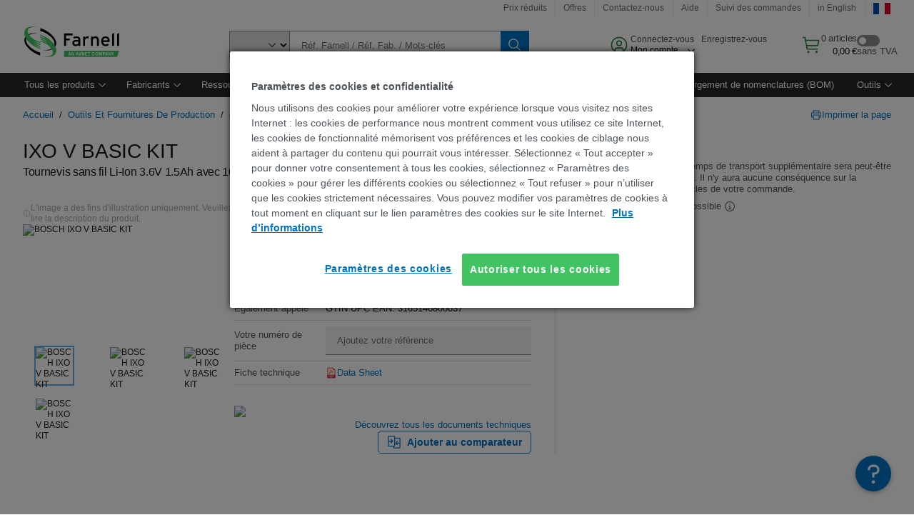

--- FILE ---
content_type: application/x-javascript
request_url: https://cdn-ukwest.onetrust.com/consent/5ae18dbb-131f-49bd-8021-dbc21fec0ecb/74af804b-4f8b-4498-a299-acc365578693/fr.json
body_size: 24505
content:
{"DomainData":{"pclifeSpanYr":"an","pclifeSpanYrs":"ans","pclifeSpanSecs":"quelques secondes","pclifeSpanWk":"semaine","pclifeSpanWks":"semaines","pccontinueWithoutAcceptText":"Continuer sans accepter","pccloseButtonType":"Icon","MainText":"Centre de préférences des cookies","MainInfoText":"Lorsque vous consultez un site Web, des données peuvent être stockées dans votre navigateur ou récupérées à partir de celui-ci, généralement sous la forme de cookies. Ces informations peuvent porter sur vous, sur vos préférences ou sur votre appareil et sont principalement utilisées pour s'assurer que le site Web fonctionne correctement. Les informations ne permettent généralement pas de vous identifier directement, mais peuvent vous permettre de bénéficier d'une expérience Web personnalisée. Parce que nous respectons votre droit à la vie privée, nous vous donnons la possibilité de ne pas autoriser certains types de cookies. Cliquez sur les différentes catégories pour obtenir plus de détails sur chacune d'entre elles, et modifier les paramètres par défaut. Toutefois, si vous bloquez certains types de cookies, votre expérience de navigation et les services que nous sommes en mesure de vous offrir peuvent être impactés.","AboutText":"Plus d’informations","AboutCookiesText":"Votre confidentialité","ConfirmText":"Tout autoriser","AllowAllText":"Enregistrer les paramètres","CookiesUsedText":"Cookies utilisés","CookiesDescText":"Description","AboutLink":"/cookie-settings","ActiveText":"Actif","AlwaysActiveText":"Toujours actif","AlwaysInactiveText":"Toujours inactif","PCShowAlwaysActiveToggle":true,"AlertNoticeText":"<div>Nous utilisons des cookies pour améliorer  </div>\n<div>votre expérience lorsque vous visitez nos sites  </div>\n<div>Internet : les cookies de performance nous  </div>\n<div>montrent comment vous utilisez ce site Internet,  </div>\n<div>les cookies de fonctionnalité mémorisent vos  </div>\n<div>préférences et les cookies de ciblage nous aident à  </div>\n<div>partager du contenu qui pourrait vous intéresser.  </div>\n<div>Sélectionnez « Tout accepter » pour donner votre  </div>\n<div>consentement à tous les cookies, sélectionnez  </div>\n<div>« Paramètres des cookies » pour gérer les différents  </div>\n<div>cookies ou sélectionnez « Tout refuser » pour n’utiliser  </div>\n<div>que les cookies strictement nécessaires. Vous pouvez  </div>\n<div>modifier vos paramètres de cookies à tout moment  </div>\n<div>en cliquant sur le lien paramètres des cookies sur  </div>\n<div>le site Internet. </div><a class=\"ot-cookie-policy-link\" href=/about-cookies>Plus d’informations</a>","AlertCloseText":"Fermer","AlertMoreInfoText":"Paramètres des cookies","AlertMoreInfoTextDialog":"Paramètres des cookies, Ouvre la boîte de dialogue du centre de préférences","CookieSettingButtonText":"Paramètres des cookies","AlertAllowCookiesText":"Autoriser tous les cookies","CloseShouldAcceptAllCookies":false,"LastReconsentDate":null,"BannerTitle":"Paramètres des cookies et confidentialité","ForceConsent":true,"BannerPushesDownPage":false,"InactiveText":"Inactif","CookiesText":"Cookies","CategoriesText":"Sous-groupe de cookies","IsLifespanEnabled":true,"LifespanText":"Durée de vie","VendorLevelOptOut":false,"HasScriptArchive":false,"BannerPosition":"default","PreferenceCenterPosition":"default","PreferenceCenterConfirmText":"Enregistrer les préférences ","VendorListText":"Liste des fournisseurs de l'IAB","ThirdPartyCookieListText":"Détails des cookies","PreferenceCenterManagePreferencesText":"Gérer les préférences de consentement","PreferenceCenterMoreInfoScreenReader":"S'ouvre dans un nouvel onglet","CookieListTitle":"Liste des cookies","CookieListDescription":"Un cookie est un petit fichier de données (fichier texte) qu'un site Web, lorsqu'il est consulté par un utilisateur, demande à votre navigateur de stocker sur votre appareil afin de mémoriser des informations vous concernant, telles que vos préférences linguistiques ou informations de connexion. Nous configurons ces cookies appelés cookies internes. Nous utilisons également des cookies tiers, qui sont des cookies d'un domaine différent de celui du site Web que vous consultez, pour nos efforts de publicité et de marketing. Plus concrètement, nous utilisons des cookies et d'autres technologies de suivi selon les finalités suivantes :","Groups":[{"ShowInPopup":true,"ShowInPopupNonIAB":true,"ShowSDKListLink":true,"Order":"1","OptanonGroupId":"C0001","Parent":"","ShowSubgroup":true,"ShowSubGroupDescription":true,"ShowSubgroupToggle":false,"AlwaysShowCategory":false,"GroupDescription":"Ces cookies sont nécessaires au fonctionnement du site Web et ne peuvent pas être désactivés dans nos systèmes. Ils sont généralement établis en tant que réponse à des actions que vous avez effectuées et qui constituent une demande de services, telles que la définition de vos préférences en matière de confidentialité, la connexion ou le remplissage de formulaires. Vous pouvez configurer votre navigateur afin de bloquer ou être informé de l'existence de ces cookies, mais certaines parties du site Web peuvent être affectées. Ces cookies ne stockent aucune information d’identification personnelle.","GroupDescriptionOTT":"Ces cookies sont nécessaires au fonctionnement du site Web et ne peuvent pas être désactivés dans nos systèmes. Ils sont généralement établis en tant que réponse à des actions que vous avez effectuées et qui constituent une demande de services, telles que la définition de vos préférences en matière de confidentialité, la connexion ou le remplissage de formulaires. Vous pouvez configurer votre navigateur afin de bloquer ou être informé de l'existence de ces cookies, mais certaines parties du site Web peuvent être affectées. Ces cookies ne stockent aucune information d’identification personnelle.","GroupNameMobile":"Cookies strictement nécessaires","GroupNameOTT":"Cookies strictement nécessaires","GroupName":"Cookies strictement nécessaires","IsIabPurpose":false,"GeneralVendorsIds":[],"FirstPartyCookies":[{"id":"0195d00d-3bf1-7a9f-ab4e-669f647f0343","Name":"TEST_AMCV_COOKIE_WRITE","Host":"fr.farnell.com","IsSession":true,"Length":"0","description":"This cookie is used to test whether cookies are enabled in the browser. It is a temporary cookie used to determine if the browser accepts cookies.","thirdPartyDescription":null,"patternKey":null,"thirdPartyKey":"","firstPartyKey":"CookieTEST_AMCV_COOKIE_WRITE","DurationType":1,"category":null,"isThirdParty":false},{"id":"3ff8ccb5-4431-44f9-b0e4-00580ff047fb","Name":"PF_DTM_USER_VISIT","Host":"fr.farnell.com","IsSession":true,"Length":"0","description":"","thirdPartyDescription":null,"patternKey":null,"thirdPartyKey":"","firstPartyKey":"","DurationType":1,"category":null,"isThirdParty":false},{"id":"0197e439-56c8-7341-a30d-2aac34148ffc","Name":"bm_s","Host":"farnell.com","IsSession":false,"Length":"30","description":"This cookie name is used to load the site as quickly as possible and to recognize bots using Akamai.","thirdPartyDescription":null,"patternKey":null,"thirdPartyKey":"","firstPartyKey":"Cookiebm_s","DurationType":1,"category":null,"isThirdParty":false},{"id":"b2ee3c8c-87c8-45b4-9ba3-a94866b40a5c","Name":"PF_USERLOC_CC","Host":"fr.farnell.com","IsSession":true,"Length":"0","description":"","thirdPartyDescription":null,"patternKey":null,"thirdPartyKey":"","firstPartyKey":"","DurationType":1,"category":null,"isThirdParty":false},{"id":"0195b7ce-cdef-785f-a8ce-4e0fbf3196ad","Name":"adobeujs-optin","Host":"farnell.com","IsSession":false,"Length":"389","description":"This cookie name is associated with Adobe Inc. which is used to determine whether the user has accepted the cookie consent box and to enable opt-in and pre-approve Adobe Analytics.","thirdPartyDescription":null,"patternKey":null,"thirdPartyKey":"","firstPartyKey":"Cookieadobeujs-optin","DurationType":1,"category":null,"isThirdParty":false},{"id":"03a64678-fb92-4a04-b882-3d8f2a7eeb57","Name":"WC_SESSION_ESTABLISHED","Host":"fr.farnell.com","IsSession":true,"Length":"0","description":"Ce cookie est créé par la plate-forme websphere eCommerce d’IBM sur la première demande qui est traitée par le temps d’exécuter WebSphere Commerce. Par exemple, une demande de non-cache.","thirdPartyDescription":null,"patternKey":null,"thirdPartyKey":"","firstPartyKey":"CookieWC_SESSION_ESTABLISHED","DurationType":1,"category":null,"isThirdParty":false},{"id":"bfebac1d-68ba-40c5-b312-5c5800c31869","Name":"WC_USERACTIVITY_-1002","Host":"fr.farnell.com","IsSession":true,"Length":"0","description":"Activité utilisateur","thirdPartyDescription":"UserActivity","patternKey":"WC_USERACTIVITY","thirdPartyKey":"Pattern|WC_USERACTIVITY","firstPartyKey":"Pattern|WC_USERACTIVITY","DurationType":1,"category":null,"isThirdParty":false},{"id":"01984b3b-83f7-7830-aa3f-cf1ccca0bcdb","Name":"bm_so","Host":"fr.farnell.com","IsSession":true,"Length":"0","description":"This cookie name is used to load the site as quickly as possible and to recognize bots using Akamai.","thirdPartyDescription":null,"patternKey":null,"thirdPartyKey":"","firstPartyKey":"Cookiebm_so","DurationType":1,"category":null,"isThirdParty":false},{"id":"f618181d-150b-426c-8619-6e3ed4e823f5","Name":"TEST_AMCV_COOKIE_WRITE","Host":"farnell.com","IsSession":true,"Length":"0","description":"This cookie is used to test whether cookies are enabled in the browser. It is a temporary cookie used to determine if the browser accepts cookies.","thirdPartyDescription":null,"patternKey":null,"thirdPartyKey":"","firstPartyKey":"CookieTEST_AMCV_COOKIE_WRITE","DurationType":1,"category":null,"isThirdParty":false},{"id":"f43077a5-3512-4d48-bf4c-14f4edaecec9","Name":"OptanonAlertBoxClosed","Host":"fr.farnell.com","IsSession":false,"Length":"364","description":"Ce cookie est défini par des sites Web utilisant certaines versions de la solution de conformité à la loi sur les cookies de OneTrust.  Il est réglé après que les visiteurs ont vu un avis d’information sur les cookies et, dans certains cas, seulement lorsqu’ils ferment activement l’avis.  Il permet au site web de ne pas afficher le message plus d’une fois à un utilisateur.  Le cookie a une durée de vie d’un an et ne contient aucun renseignement personnel.","thirdPartyDescription":null,"patternKey":null,"thirdPartyKey":"","firstPartyKey":"CookieOptanonAlertBoxClosed","DurationType":1,"category":null,"isThirdParty":false},{"id":"7f20e409-61c3-40fd-910c-5f783893443a","Name":"OptanonConsent","Host":"fr.farnell.com","IsSession":false,"Length":"364","description":"Ce cookie est défini par la solution de conformité aux cookies de OneTrust. Il stocke des informations sur les catégories de cookies utilisés par le site et sur la question de savoir si les visiteurs ont donné ou retiré leur consentement à l’utilisation de chaque catégorie. Cela permet aux propriétaires de sites d’empêcher les cookies de chaque catégorie d’être définis dans le navigateur des utilisateurs, lorsque le consentement n’est pas donné. Le cookie a une durée de vie normale d’un an, de sorte que les visiteurs de retour sur le site auront leurs préférences rappelées. Il ne contient aucune information qui puisse identifier le visiteur du site.","thirdPartyDescription":null,"patternKey":null,"thirdPartyKey":"","firstPartyKey":"CookieOptanonConsent","DurationType":1,"category":null,"isThirdParty":false},{"id":"01984b3b-8420-7544-aa97-1088c83a1a84","Name":"PIM-SESSION-ID","Host":"fr.farnell.com","IsSession":true,"Length":"0","description":"This cookie name is associated with PIM-SESSION-ID which is used to maintain user's login status as they navigate across multiple pages on the website.","thirdPartyDescription":null,"patternKey":null,"thirdPartyKey":"","firstPartyKey":"CookiePIM-SESSION-ID","DurationType":1,"category":null,"isThirdParty":false},{"id":"01948bf7-062b-7726-8c05-a8e04e3774a8","Name":"dTValidationCookie","Host":"farnell.com","IsSession":false,"Length":"0","description":"This dTValidationCookie is used to determine the top-level domain and to decide whether the RUM JavaScript should be deactivated for cost and traffic control or overload prevention.","thirdPartyDescription":null,"patternKey":null,"thirdPartyKey":"","firstPartyKey":"CookiedTValidationCookie","DurationType":1,"category":null,"isThirdParty":false},{"id":"0192dfa3-c4e1-7a90-af41-da1b3071581f","Name":"SERVERID","Host":"fr.farnell.com","IsSession":true,"Length":"0","description":"Habituellement utilisé pour l’équilibrage de la charge.  Identifie le serveur qui a livré la dernière page au navigateur.  Associé au logiciel HAProxy Load Balancer.","thirdPartyDescription":null,"patternKey":null,"thirdPartyKey":"","firstPartyKey":"CookieSERVERID","DurationType":1,"category":null,"isThirdParty":false},{"id":"1a28ed3b-d563-4e11-b89c-1db681692d43","Name":"TS01764c4c","Host":"fr.farnell.com","IsSession":true,"Length":"0","description":"Ts","thirdPartyDescription":"TS","patternKey":"TS","thirdPartyKey":"Pattern|TS","firstPartyKey":"Pattern|TS","DurationType":1,"category":null,"isThirdParty":false},{"id":"01948bf7-062b-7154-ae46-ba9a08e2610a","Name":"dTValidationCookie","Host":"com","IsSession":true,"Length":"0","description":"This dTValidationCookie is used to determine the top-level domain and to decide whether the RUM JavaScript should be deactivated for cost and traffic control or overload prevention.","thirdPartyDescription":null,"patternKey":null,"thirdPartyKey":"","firstPartyKey":"CookiedTValidationCookie","DurationType":1,"category":null,"isThirdParty":false},{"id":"0197e439-56f8-756a-a22c-74681ef65853","Name":"bm_ss","Host":"farnell.com","IsSession":false,"Length":"0","description":"This cookie name is associated with British Airways which is used to monitor session activity, track user behavior, assist with site performance and security, manage interaction with online bots, help in fraud prevention, and load the site as quickly as possible.","thirdPartyDescription":null,"patternKey":null,"thirdPartyKey":"","firstPartyKey":"Cookiebm_ss","DurationType":1,"category":null,"isThirdParty":false},{"id":"01984b3b-83f0-7486-b333-ccae04f7812b","Name":"_abck","Host":"fr.farnell.com","IsSession":true,"Length":"0","description":"The _abck cookie is associated with Akamai's Bot Manager, which is used to prevent fraud and abuse by safeguarding online interactions and detecting irregularities that could suggest malicious activity, such as bot-driven attacks or hacking attempts.","thirdPartyDescription":null,"patternKey":null,"thirdPartyKey":"","firstPartyKey":"Cookie_abck","DurationType":1,"category":null,"isThirdParty":false},{"id":"427edb1e-b168-4bce-9c90-00efb36a946a","Name":"f5avraaaaaaaaaaaaaaaa_session_","Host":"fr.farnell.com","IsSession":true,"Length":"0","description":"This cookie is associated with F5's BIG-IP product set and is an integral part of load balancing. It is used to store the user's session in order to identify it in the application's traffic.   ","thirdPartyDescription":"This cookie is associated with F5's BIG-IP product set and is an integral part of load balancing. It is used to store the user's session in order to identify it in the application's traffic.   ","patternKey":"f5avr","thirdPartyKey":"Pattern|f5avr","firstPartyKey":"Pattern|f5avr","DurationType":1,"category":null,"isThirdParty":false},{"id":"c358f982-a82c-46bd-a1ed-930d8a47cb97","Name":"WC_AUTHENTICATION_-1002","Host":"fr.farnell.com","IsSession":true,"Length":"0","description":"Cookie d’authentification","thirdPartyDescription":"Authentication cookie","patternKey":"WC_AUTHENTICATION","thirdPartyKey":"Pattern|WC_AUTHENTICATION","firstPartyKey":"Pattern|WC_AUTHENTICATION","DurationType":1,"category":null,"isThirdParty":false},{"id":"dd844b2c-66a3-4638-904f-29d2b22daf95","Name":"TS01327fc1","Host":"farnell.com","IsSession":true,"Length":"0","description":"Ts","thirdPartyDescription":"TS","patternKey":"TS","thirdPartyKey":"Pattern|TS","firstPartyKey":"Pattern|TS","DurationType":1,"category":null,"isThirdParty":false},{"id":"0197e439-56f1-792a-bc9f-51b13aee6700","Name":"bm_so","Host":"farnell.com","IsSession":false,"Length":"0","description":"This cookie name is used to load the site as quickly as possible and to recognize bots using Akamai.","thirdPartyDescription":null,"patternKey":null,"thirdPartyKey":"","firstPartyKey":"Cookiebm_so","DurationType":1,"category":null,"isThirdParty":false},{"id":"eccc86b1-ea22-4aa5-bbae-fc983b48a269","Name":"WC_ACTIVEPOINTER","Host":"fr.farnell.com","IsSession":true,"Length":"0","description":"Ce cookie provient de la Websphere Company et contient la valeur de l’iD de magasin de la session. Cette valeur est utilisée pour sélectionner le magasin approprié pour un visiteur du site, si l’un d’eux n’est pas spécifié sur l’URL.","thirdPartyDescription":null,"patternKey":null,"thirdPartyKey":"","firstPartyKey":"CookieWC_ACTIVEPOINTER","DurationType":1,"category":null,"isThirdParty":false},{"id":"fcb184cd-1ece-495a-bb75-4c7e0e1eeb29","Name":"bm_sz","Host":"farnell.com","IsSession":false,"Length":"0","description":"This cookie is used by Akamai to optimize site performance and security. It is typically associated with the delivery of web content and services.","thirdPartyDescription":null,"patternKey":null,"thirdPartyKey":"","firstPartyKey":"Cookiebm_sz","DurationType":1,"category":null,"isThirdParty":false},{"id":"800ea19d-5a82-41b5-8344-4a92767233f9","Name":"JSESSIONID","Host":"fr.farnell.com","IsSession":true,"Length":"0","description":"Cookie de session de plate-forme à usage général, utilisé par les sites écrits dans JSP. Habituellement utilisé pour maintenir une session utilisateur anonyme par le serveur.","thirdPartyDescription":null,"patternKey":null,"thirdPartyKey":"","firstPartyKey":"CookieJSESSIONID","DurationType":1,"category":null,"isThirdParty":false},{"id":"01984b3b-8422-7e51-ac22-ae2a2cc94238","Name":"TS016cc886","Host":"fr.farnell.com","IsSession":true,"Length":"0","description":"Ts","thirdPartyDescription":"TS","patternKey":"TS","thirdPartyKey":"Pattern|TS","firstPartyKey":"Pattern|TS","DurationType":1,"category":null,"isThirdParty":false},{"id":"799a45d2-a2a3-4286-870e-5d58946e5302","Name":"WC_GENERIC_ACTIVITYDATA","Host":"fr.farnell.com","IsSession":true,"Length":"0","description":"Ce cookie est de la plate-forme ibm Webshpere eCommerce, il n’existe que s’il s’agit d’une session utilisateur générique. Ce cookie stocke les valeurs de session telles que l’iD de magasin, l’ID linguistique et les contrats.","thirdPartyDescription":null,"patternKey":null,"thirdPartyKey":"","firstPartyKey":"CookieWC_GENERIC_ACTIVITYDATA","DurationType":1,"category":null,"isThirdParty":false},{"id":"930864d6-92d7-4f58-9d08-f00fd3a8081d","Name":"TS016cc886","Host":"farnell.com","IsSession":true,"Length":"0","description":"Ts","thirdPartyDescription":"TS","patternKey":"TS","thirdPartyKey":"Pattern|TS","firstPartyKey":"Pattern|TS","DurationType":1,"category":null,"isThirdParty":false},{"id":"018ecfac-7f00-74ee-8d2c-f4495b746035","Name":"PIM-SESSION-ID","Host":"farnell.com","IsSession":true,"Length":"0","description":"This cookie name is associated with PIM-SESSION-ID which is used to maintain user's login status as they navigate across multiple pages on the website.","thirdPartyDescription":null,"patternKey":null,"thirdPartyKey":"","firstPartyKey":"CookiePIM-SESSION-ID","DurationType":1,"category":null,"isThirdParty":false},{"id":"cefb472e-758f-4b68-9078-e42016783c17","Name":"TS01764c4c028","Host":"fr.farnell.com","IsSession":true,"Length":"0","description":"Ts","thirdPartyDescription":"TS","patternKey":"TS","thirdPartyKey":"Pattern|TS","firstPartyKey":"Pattern|TS","DurationType":1,"category":null,"isThirdParty":false},{"id":"10f02942-6f67-43d6-979d-7849f11b0644","Name":"_abck","Host":"farnell.com","IsSession":false,"Length":"364","description":"The _abck cookie is associated with Akamai's Bot Manager, which is used to prevent fraud and abuse by safeguarding online interactions and detecting irregularities that could suggest malicious activity, such as bot-driven attacks or hacking attempts.","thirdPartyDescription":null,"patternKey":null,"thirdPartyKey":"","firstPartyKey":"Cookie_abck","DurationType":1,"category":null,"isThirdParty":false},{"id":"0195b1aa-07d7-7589-acc5-bfe9dbff857c","Name":"bm_mi","Host":"farnell.com","IsSession":false,"Length":"0","description":"This cookie is associated with Akamai. It is used to analyse traffic to determine if it is automated traffic generated by bots or a human user.","thirdPartyDescription":null,"patternKey":null,"thirdPartyKey":"","firstPartyKey":"Cookiebm_mi","DurationType":1,"category":null,"isThirdParty":false}],"Hosts":[],"PurposeId":"6F165DE2-37F3-45B0-99F6-71D87DD46CA6","CustomGroupId":"C0001","GroupId":"a4ae5dfd-b83f-4df7-8518-217622c430ee","Status":"always active","IsDntEnabled":false,"Type":"COOKIE","DescriptionLegal":"","IabIllustrations":[],"HasLegIntOptOut":false,"HasConsentOptOut":true,"IsGpcEnabled":false,"VendorServices":null,"TrackingTech":null},{"ShowInPopup":true,"ShowInPopupNonIAB":true,"ShowSDKListLink":true,"Order":"6","OptanonGroupId":"C0003","Parent":"","ShowSubgroup":true,"ShowSubGroupDescription":true,"ShowSubgroupToggle":false,"AlwaysShowCategory":false,"GroupDescription":"Ces cookies permettent d’améliorer et de personnaliser les fonctionnalités du site Web. Ils peuvent être activés par nos équipes, ou par des tiers dont les services sont utilisés sur les pages de notre site Web. Si vous n'acceptez pas ces cookies, une partie ou la totalité de ces services risquent de ne pas fonctionner correctement.","GroupDescriptionOTT":"Ces cookies permettent d’améliorer et de personnaliser les fonctionnalités du site Web. Ils peuvent être activés par nos équipes, ou par des tiers dont les services sont utilisés sur les pages de notre site Web. Si vous n'acceptez pas ces cookies, une partie ou la totalité de ces services risquent de ne pas fonctionner correctement.","GroupNameMobile":"Cookies de fonctionnalité","GroupNameOTT":"Cookies de fonctionnalité","GroupName":"Cookies de fonctionnalité","IsIabPurpose":false,"GeneralVendorsIds":[],"FirstPartyCookies":[{"id":"1ed1f387-55a7-4908-a253-8be020067928","Name":"dtCookie","Host":"farnell.com","IsSession":true,"Length":"0","description":"Ce nom de cookie est associé à un logiciel de Dynatrace, une société de logiciels de gestion des performances d’application (APM).\r\nLeur logiciel gère la disponibilité et les performances des applications logicielles et l’impact sur l’expérience utilisateur sous la forme d’un traçage des transactions en profondeur, d’une surveillance synthétique, d’une surveillance réelle des utilisateurs et d’une surveillance réseau.","thirdPartyDescription":null,"patternKey":null,"thirdPartyKey":"","firstPartyKey":"CookiedtCookie","DurationType":1,"category":null,"isThirdParty":false},{"id":"3f4a6048-6641-4026-9246-407e47721f8a","Name":"at_check","Host":"fr.farnell.com","IsSession":false,"Length":"0","description":"Utilisé par Adobe Target pour vérifier si les cookies sont activés/pris en charge sur le navigateur","thirdPartyDescription":null,"patternKey":null,"thirdPartyKey":"","firstPartyKey":"Cookieat_check","DurationType":1,"category":null,"isThirdParty":false},{"id":"30d958ac-3188-4bfd-85bc-4c01c5d61a63","Name":"da_lid","Host":"fr.farnell.com","IsSession":false,"Length":"0","description":"This cookie name 'da_lid' is used to contain the unique ID of the visitor and to remember choices the user makes, providing enhanced and more personal features. It is also used for analytics purposes to track user behavior on the website.","thirdPartyDescription":null,"patternKey":null,"thirdPartyKey":"","firstPartyKey":"Cookieda_lid","DurationType":1,"category":null,"isThirdParty":false},{"id":"ebc921a2-4b7d-4d73-8bb6-d7d7197f3231","Name":"at_check","Host":"farnell.com","IsSession":true,"Length":"0","description":"Utilisé par Adobe Target pour vérifier si les cookies sont activés/pris en charge sur le navigateur","thirdPartyDescription":null,"patternKey":null,"thirdPartyKey":"","firstPartyKey":"Cookieat_check","DurationType":1,"category":null,"isThirdParty":false},{"id":"34b61acc-c578-4b89-984e-e9e4958dcc30","Name":"rxVisitor","Host":"farnell.com","IsSession":false,"Length":"399","description":"Ce cookie est utilisé pour stocker un identifiant anonyme pour que l’utilisateur soit corrélé entre les sessions sur le service mondial.","thirdPartyDescription":null,"patternKey":null,"thirdPartyKey":"","firstPartyKey":"CookierxVisitor","DurationType":1,"category":null,"isThirdParty":false},{"id":"01984b3b-7b24-7f55-8735-4afdd594159a","Name":"rxVisitor","Host":"fr.farnell.com","IsSession":true,"Length":"0","description":"Ce cookie est utilisé pour stocker un identifiant anonyme pour que l’utilisateur soit corrélé entre les sessions sur le service mondial.","thirdPartyDescription":null,"patternKey":null,"thirdPartyKey":"","firstPartyKey":"CookierxVisitor","DurationType":1,"category":null,"isThirdParty":false},{"id":"738e3400-5ceb-4a74-a721-13171cf6242d","Name":"_br_uid_2","Host":"farnell.com","IsSession":false,"Length":"399","description":"Ce cookie est utilisé pour permettre à l’utilisateur de partager des pages via des sites de réseautage social tiers.","thirdPartyDescription":null,"patternKey":null,"thirdPartyKey":"","firstPartyKey":"Cookie_br_uid_2","DurationType":1,"category":null,"isThirdParty":false},{"id":"5138d271-9a3c-48f5-b90e-698119b53255","Name":"PF_SRAB","Host":"fr.farnell.com","IsSession":false,"Length":"29","description":"","thirdPartyDescription":null,"patternKey":null,"thirdPartyKey":"","firstPartyKey":null,"DurationType":1,"category":null,"isThirdParty":false},{"id":"c98b1c09-bfbc-4bed-acee-f908f382c0db","Name":"WC_PERSISTENT","Host":"fr.farnell.com","IsSession":false,"Length":"29","description":"This cookie is used to store user identity and session identifiers to enable persistent shopping cart functionality across multiple visits.","thirdPartyDescription":null,"patternKey":null,"thirdPartyKey":"","firstPartyKey":"CookieWC_PERSISTENT","DurationType":1,"category":null,"isThirdParty":false}],"Hosts":[],"PurposeId":"29875D9C-D324-48C5-8F05-0C31E5EA7573","CustomGroupId":"C0003","GroupId":"d4edf513-778f-4a54-bbef-400b35ab33dc","Status":"inactive","IsDntEnabled":false,"Type":"COOKIE","DescriptionLegal":"","IabIllustrations":[],"HasLegIntOptOut":false,"HasConsentOptOut":true,"IsGpcEnabled":false,"VendorServices":null,"TrackingTech":null},{"ShowInPopup":true,"ShowInPopupNonIAB":true,"ShowSDKListLink":true,"Order":"7","OptanonGroupId":"C0005","Parent":"","ShowSubgroup":true,"ShowSubGroupDescription":true,"ShowSubgroupToggle":false,"AlwaysShowCategory":false,"GroupDescription":"Ces cookies sont activés par les services proposés sur les réseaux sociaux que nous avons ajoutés au site Web afin de vous donner la possibilité de partager notre contenu avec votre réseau et vos connaissances. Ils nous permettent également de suivre votre navigation sur d’autres sites Web et d’établir un profil de vos intérêts. Cela peut avoir un impact sur le contenu et les messages affichés sur les autres sites Web que vous consultez. Si vous n'autorisez pas ces cookies, il se peut que vous ne puissiez pas utiliser ou visualiser ces outils de partage.","GroupDescriptionOTT":"Ces cookies sont activés par les services proposés sur les réseaux sociaux que nous avons ajoutés au site Web afin de vous donner la possibilité de partager notre contenu avec votre réseau et vos connaissances. Ils nous permettent également de suivre votre navigation sur d’autres sites Web et d’établir un profil de vos intérêts. Cela peut avoir un impact sur le contenu et les messages affichés sur les autres sites Web que vous consultez. Si vous n'autorisez pas ces cookies, il se peut que vous ne puissiez pas utiliser ou visualiser ces outils de partage.","GroupNameMobile":"Cookies « réseaux sociaux »","GroupNameOTT":"Cookies « réseaux sociaux »","GroupName":"Cookies « réseaux sociaux »","IsIabPurpose":false,"GeneralVendorsIds":[],"FirstPartyCookies":[],"Hosts":[],"PurposeId":"9F6994D6-C1D8-419F-B9C6-FF0EBB14AE87","CustomGroupId":"C0005","GroupId":"d8ba61dd-ec51-4a6c-9b51-2ba8021bfd5a","Status":"inactive","IsDntEnabled":false,"Type":"COOKIE","DescriptionLegal":"","IabIllustrations":[],"HasLegIntOptOut":false,"HasConsentOptOut":true,"IsGpcEnabled":false,"VendorServices":null,"TrackingTech":null},{"ShowInPopup":true,"ShowInPopupNonIAB":true,"ShowSDKListLink":true,"Order":"13","OptanonGroupId":"C0004","Parent":"","ShowSubgroup":true,"ShowSubGroupDescription":true,"ShowSubgroupToggle":false,"AlwaysShowCategory":false,"GroupDescription":"Ces cookies peuvent être mis en place au sein de notre site Web par nos partenaires publicitaires. Ils peuvent être utilisés par ces sociétés pour établir un profil de vos intérêts et vous proposer des publicités pertinentes sur d'autres sites Web. Ils ne stockent pas directement des données personnelles, mais sont basés sur l'identification unique de votre navigateur et de votre appareil Internet. Si vous n'autorisez pas ces cookies, votre publicité sera moins ciblée.","GroupDescriptionOTT":"Ces cookies peuvent être mis en place au sein de notre site Web par nos partenaires publicitaires. Ils peuvent être utilisés par ces sociétés pour établir un profil de vos intérêts et vous proposer des publicités pertinentes sur d'autres sites Web. Ils ne stockent pas directement des données personnelles, mais sont basés sur l'identification unique de votre navigateur et de votre appareil Internet. Si vous n'autorisez pas ces cookies, votre publicité sera moins ciblée.","GroupNameMobile":"Cookies pour une publicité ciblée","GroupNameOTT":"Cookies pour une publicité ciblée","GroupName":"Cookies pour une publicité ciblée","IsIabPurpose":false,"GeneralVendorsIds":[],"FirstPartyCookies":[{"id":"01948c0a-0250-7f96-a4e9-af3dc9455e22","Name":"_fbp","Host":"com","IsSession":false,"Length":"89","description":"Utilisé par Facebook pour fournir une série de produits publicitaires tels que les enchères en temps réel des annonceurs tiers","thirdPartyDescription":null,"patternKey":null,"thirdPartyKey":"","firstPartyKey":"Cookie_fbp","DurationType":1,"category":null,"isThirdParty":false},{"id":"01949388-8413-7205-be39-aab424bc85e1","Name":"cto_bundle","Host":"com","IsSession":false,"Length":"389","description":"This cookie is associated with Criteo's advertising platform. It tracks user activity and ad engagement to provide targeted advertising.","thirdPartyDescription":null,"patternKey":null,"thirdPartyKey":"","firstPartyKey":"Cookiecto_bundle","DurationType":1,"category":null,"isThirdParty":false},{"id":"1805836a-cba0-4d26-afff-08348bd6b667","Name":"s_ecid","Host":"farnell.com","IsSession":false,"Length":"399","description":"Cookie Adobe Analytics contenant l’id visiteur adobe Experience Cloud 1ère partie si l’id visiteur Analytics AMCV n’est pas trouvé.","thirdPartyDescription":"This domain is owned by Adobe/Omniture. The main business activity is: Analytics","patternKey":"s_","thirdPartyKey":"Pattern|s_","firstPartyKey":"Cookies_ecid","DurationType":1,"category":null,"isThirdParty":false},{"id":"01967496-8f24-71bf-85e2-de6fce92d7b1","Name":"AMCV_106315F354E6D5430A4C98A4%40AdobeOrg","Host":"fr.farnell.com","IsSession":false,"Length":"399","description":"Il s’agit d’un nom de cookie de type modèle associé à Adobe Marketing Cloud. Il stocke un identifiant de visiteur unique et utilise un identifiant d’organisation pour permettre à une entreprise de suivre les utilisateurs dans leurs domaines et services.","thirdPartyDescription":"This is a pattern type cookie name associated with Adobe Marketing Cloud. It stores a unique visitor identifier, and uses an organisation identifier to allow a company to track users across their domains and services.","patternKey":"AMCV_","thirdPartyKey":"Pattern|AMCV_","firstPartyKey":"Pattern|AMCV_","DurationType":1,"category":null,"isThirdParty":false},{"id":"01967496-9f21-7d56-954f-b1a614db13a6","Name":"AMCVS_106315F354E6D5430A4C98A4%40AdobeOrg","Host":"fr.farnell.com","IsSession":true,"Length":"0","description":"Il s’agit d’un nom de cookie de type modèle associé à Adobe Marketing Cloud. Il stocke un identifiant de visiteur unique et utilise un identifiant d’organisation.","thirdPartyDescription":"This is a pattern type cookie name associated with Adobe Marketing Cloud. It stores a unique visitor identifier, and uses an organisation identifier.","patternKey":"AMCVS_","thirdPartyKey":"Pattern|AMCVS_","firstPartyKey":"Pattern|AMCVS_","DurationType":1,"category":null,"isThirdParty":false},{"id":"01903d55-1e3a-7767-8f71-1a5851757087","Name":"_fbp","Host":"farnell.com","IsSession":false,"Length":"89","description":"Utilisé par Facebook pour fournir une série de produits publicitaires tels que les enchères en temps réel des annonceurs tiers","thirdPartyDescription":null,"patternKey":null,"thirdPartyKey":"","firstPartyKey":"Cookie_fbp","DurationType":1,"category":null,"isThirdParty":false},{"id":"01f52bd9-0e49-46df-89bd-68ed337aebc4","Name":"cto_tld_test","Host":"fr.farnell.com","IsSession":false,"Length":"0","description":"Il s’agit d’un cookie Criteo utilisé pour identifier le visiteur à travers les visites et les appareils. Cela permet au site web de présenter au visiteur la publicité pertinente - Le service est fourni par des hubs publicitaires tiers, ce qui facilite les enchères en temps réel pour les annonceurs.","thirdPartyDescription":null,"patternKey":null,"thirdPartyKey":"","firstPartyKey":"Cookiecto_tld_test","DurationType":1,"category":null,"isThirdParty":false},{"id":"01949388-8412-753c-ad6b-f8516ca66e4b","Name":"cto_tld_test","Host":"com","IsSession":false,"Length":"0","description":"Il s’agit d’un cookie Criteo utilisé pour identifier le visiteur à travers les visites et les appareils. Cela permet au site web de présenter au visiteur la publicité pertinente - Le service est fourni par des hubs publicitaires tiers, ce qui facilite les enchères en temps réel pour les annonceurs.","thirdPartyDescription":null,"patternKey":null,"thirdPartyKey":"","firstPartyKey":"Cookiecto_tld_test","DurationType":1,"category":null,"isThirdParty":false},{"id":"b1bd1940-90af-4d0d-8818-8bb8cd36c23e","Name":"cto_tld_test","Host":"farnell.com","IsSession":false,"Length":"0","description":"Il s’agit d’un cookie Criteo utilisé pour identifier le visiteur à travers les visites et les appareils. Cela permet au site web de présenter au visiteur la publicité pertinente - Le service est fourni par des hubs publicitaires tiers, ce qui facilite les enchères en temps réel pour les annonceurs.","thirdPartyDescription":null,"patternKey":null,"thirdPartyKey":"","firstPartyKey":"Cookiecto_tld_test","DurationType":1,"category":null,"isThirdParty":false},{"id":"4bc2f4a7-b329-4e30-96f0-5bf5fe9b8f08","Name":"AMCV_106315F354E6D5430A4C98A4%40AdobeOrg","Host":"farnell.com","IsSession":false,"Length":"399","description":"Il s’agit d’un nom de cookie de type modèle associé à Adobe Marketing Cloud. Il stocke un identifiant de visiteur unique et utilise un identifiant d’organisation pour permettre à une entreprise de suivre les utilisateurs dans leurs domaines et services.","thirdPartyDescription":"This is a pattern type cookie name associated with Adobe Marketing Cloud. It stores a unique visitor identifier, and uses an organisation identifier to allow a company to track users across their domains and services.","patternKey":"AMCV_","thirdPartyKey":"Pattern|AMCV_","firstPartyKey":"Pattern|AMCV_","DurationType":1,"category":null,"isThirdParty":false},{"id":"a8d7c9da-e259-4488-8535-7ebf4e5d71ec","Name":"criteo_write_test","Host":"fr.farnell.com","IsSession":false,"Length":"0","description":"Il s’agit d’un cookie Criteo utilisé pour identifier le visiteur à travers les visites et les appareils. Cela permet au site web de présenter au visiteur la publicité pertinente - Le service est fourni par des hubs publicitaires tiers, ce qui facilite les enchères en temps réel pour les annonceurs.","thirdPartyDescription":null,"patternKey":null,"thirdPartyKey":"","firstPartyKey":"Cookiecriteo_write_test","DurationType":1,"category":null,"isThirdParty":false},{"id":"acf1ee6f-cb5d-41c8-abe5-229aa93e153a","Name":"_gat_gtag_xxxxxxxxxxxxxxxxxxxxxxxxxxx","Host":"farnell.com","IsSession":false,"Length":"0","description":"Google Analytics","thirdPartyDescription":"Google Analytics","patternKey":"_gat_gtag","thirdPartyKey":"Pattern|_gat_gtag","firstPartyKey":"Pattern|_gat_gtag","DurationType":1,"category":null,"isThirdParty":false},{"id":"39d3c629-77d2-4f92-8e1f-f7f74ec9c960","Name":"AMCVS_106315F354E6D5430A4C98A4%40AdobeOrg","Host":"farnell.com","IsSession":true,"Length":"0","description":"Il s’agit d’un nom de cookie de type modèle associé à Adobe Marketing Cloud. Il stocke un identifiant de visiteur unique et utilise un identifiant d’organisation.","thirdPartyDescription":"This is a pattern type cookie name associated with Adobe Marketing Cloud. It stores a unique visitor identifier, and uses an organisation identifier.","patternKey":"AMCVS_","thirdPartyKey":"Pattern|AMCVS_","firstPartyKey":"Pattern|AMCVS_","DurationType":1,"category":null,"isThirdParty":false},{"id":"89f7c8a4-0218-4264-97dc-2801c7fa6147","Name":"_mkto_trk","Host":"farnell.com","IsSession":false,"Length":"399","description":"Ce cookie est associé à un service de marketing par e-mail fourni par Marketo. Ce cookie de suivi permet à un site Web de lier le comportement des visiteurs au destinataire d’une campagne de marketing par courriel, afin de mesurer l’efficacité de la campagne.","thirdPartyDescription":null,"patternKey":null,"thirdPartyKey":"","firstPartyKey":"Cookie_mkto_trk","DurationType":1,"category":null,"isThirdParty":false},{"id":"eb9ed965-f240-4b04-bf67-cb1cb4bb4c0e","Name":"_uetsid","Host":"farnell.com","IsSession":false,"Length":"0","description":"Ce cookie est utilisé par Bing pour déterminer quelles annonces doivent être diffusées qui peuvent être pertinentes pour l’utilisateur final parcourant le site.","thirdPartyDescription":null,"patternKey":null,"thirdPartyKey":"","firstPartyKey":"Cookie_uetsid","DurationType":1,"category":null,"isThirdParty":false},{"id":"d741f2e9-36de-4866-a18f-3177ab745e27","Name":"cto_bundle","Host":"farnell.com","IsSession":false,"Length":"395","description":"This cookie is associated with Criteo's advertising platform. It tracks user activity and ad engagement to provide targeted advertising.","thirdPartyDescription":null,"patternKey":null,"thirdPartyKey":"","firstPartyKey":"Cookiecto_bundle","DurationType":1,"category":null,"isThirdParty":false},{"id":"01903d56-a2f8-726d-8ba6-285c56fd8047","Name":"_gat_gtag_UA_nnnnnnnn_n","Host":"farnell.com","IsSession":false,"Length":"0","description":"Google Analytics","thirdPartyDescription":"Google Analytics","patternKey":"_gat_gtag","thirdPartyKey":"Pattern|_gat_gtag","firstPartyKey":"Pattern|_gat_gtag","DurationType":1,"category":null,"isThirdParty":false},{"id":"0195d00d-43cb-765f-903b-bc2d60b609c0","Name":"_uetsid","Host":"fr.farnell.com","IsSession":false,"Length":"0","description":"Ce cookie est utilisé par Bing pour déterminer quelles annonces doivent être diffusées qui peuvent être pertinentes pour l’utilisateur final parcourant le site.","thirdPartyDescription":null,"patternKey":null,"thirdPartyKey":"","firstPartyKey":"Cookie_uetsid","DurationType":1,"category":null,"isThirdParty":false}],"Hosts":[{"HostName":"omnitagjs.com","DisplayName":"omnitagjs.com","HostId":"H523","Description":"","PrivacyPolicy":"","Cookies":[{"id":"55e358de-ff5e-4808-866c-bde651fcec1b","Name":"ayl_visitor","Host":"omnitagjs.com","IsSession":false,"Length":"29","description":"Cet hôte est utilisé par les annonces que vous aimez pour la publicité native profonde.","thirdPartyDescription":"Cet hôte est utilisé par les annonces que vous aimez pour la publicité native profonde.","patternKey":null,"thirdPartyKey":"Cookie|omnitagjs.com","firstPartyKey":"Cookieayl_visitor","DurationType":1,"category":null,"isThirdParty":false}]},{"HostName":"adnxs.com","DisplayName":"adnxs.com","HostId":"H55","Description":"","PrivacyPolicy":"","Cookies":[{"id":"ece76443-f2cd-4e83-9c27-68458265970f","Name":"anj","Host":"adnxs.com","IsSession":false,"Length":"89","description":"Ce domaine appartient à AppNexus Inc. La société fournit une gamme de technologies et de services de publicité en ligne.","thirdPartyDescription":"Ce domaine appartient à AppNexus Inc. La société fournit une gamme de technologies et de services de publicité en ligne.","patternKey":null,"thirdPartyKey":"Cookie|adnxs.com","firstPartyKey":"Cookieanj","DurationType":1,"category":null,"isThirdParty":false},{"id":"01920ce2-90ed-796e-9c00-d21a2f2c1688","Name":"receive-cookie-deprecation","Host":"adnxs.com","IsSession":false,"Length":"89","description":"Ce domaine appartient à AppNexus Inc. La société fournit une gamme de technologies et de services de publicité en ligne.","thirdPartyDescription":"Ce domaine appartient à AppNexus Inc. La société fournit une gamme de technologies et de services de publicité en ligne.","patternKey":null,"thirdPartyKey":"Cookie|adnxs.com","firstPartyKey":"","DurationType":1,"category":null,"isThirdParty":false},{"id":"01920ce2-90ee-751f-97a2-7033c2b6249e","Name":"XANDR_PANID","Host":"adnxs.com","IsSession":false,"Length":"89","description":"Ce domaine appartient à AppNexus Inc. La société fournit une gamme de technologies et de services de publicité en ligne.","thirdPartyDescription":"Ce domaine appartient à AppNexus Inc. La société fournit une gamme de technologies et de services de publicité en ligne.","patternKey":null,"thirdPartyKey":"Cookie|adnxs.com","firstPartyKey":null,"DurationType":1,"category":null,"isThirdParty":false},{"id":"efe95459-e188-4a90-9f8c-9e88e4a674b6","Name":"uuid2","Host":"adnxs.com","IsSession":false,"Length":"89","description":"Ce domaine appartient à AppNexus Inc. La société fournit une gamme de technologies et de services de publicité en ligne.","thirdPartyDescription":"Ce domaine appartient à AppNexus Inc. La société fournit une gamme de technologies et de services de publicité en ligne.","patternKey":null,"thirdPartyKey":"Cookie|adnxs.com","firstPartyKey":"Cookieuuid2","DurationType":1,"category":null,"isThirdParty":false}]},{"HostName":"id5-sync.com","DisplayName":"id5-sync.com","HostId":"H98","Description":"","PrivacyPolicy":"","Cookies":[{"id":"7a347b8b-3757-4e18-9fe4-b7bffbf79652","Name":"cf","Host":"id5-sync.com","IsSession":false,"Length":"0","description":"This domain is associated with ID5, a company that provides online identification solutions for ad tech companies, enabling them to create and distribute a unique user ID to track individuals for advertising purposes.","thirdPartyDescription":"This domain is associated with ID5, a company that provides online identification solutions for ad tech companies, enabling them to create and distribute a unique user ID to track individuals for advertising purposes.","patternKey":null,"thirdPartyKey":"Cookie|id5-sync.com","firstPartyKey":null,"DurationType":1,"category":null,"isThirdParty":false},{"id":"706c6cb3-a899-4ce9-bf45-36a73f188970","Name":"cnac","Host":"id5-sync.com","IsSession":false,"Length":"0","description":"This domain is associated with ID5, a company that provides online identification solutions for ad tech companies, enabling them to create and distribute a unique user ID to track individuals for advertising purposes.","thirdPartyDescription":"This domain is associated with ID5, a company that provides online identification solutions for ad tech companies, enabling them to create and distribute a unique user ID to track individuals for advertising purposes.","patternKey":null,"thirdPartyKey":"Cookie|id5-sync.com","firstPartyKey":"","DurationType":1,"category":null,"isThirdParty":false},{"id":"b8ef1c3c-5b08-414e-b984-ccd1eb02bc0b","Name":"cip","Host":"id5-sync.com","IsSession":false,"Length":"0","description":"This domain is associated with ID5, a company that provides online identification solutions for ad tech companies, enabling them to create and distribute a unique user ID to track individuals for advertising purposes.","thirdPartyDescription":"This domain is associated with ID5, a company that provides online identification solutions for ad tech companies, enabling them to create and distribute a unique user ID to track individuals for advertising purposes.","patternKey":null,"thirdPartyKey":"Cookie|id5-sync.com","firstPartyKey":"","DurationType":1,"category":null,"isThirdParty":false},{"id":"fda7d344-80e1-4e82-84fb-acc71ec23162","Name":"gdpr","Host":"id5-sync.com","IsSession":false,"Length":"0","description":"This domain is associated with ID5, a company that provides online identification solutions for ad tech companies, enabling them to create and distribute a unique user ID to track individuals for advertising purposes.","thirdPartyDescription":"This domain is associated with ID5, a company that provides online identification solutions for ad tech companies, enabling them to create and distribute a unique user ID to track individuals for advertising purposes.","patternKey":null,"thirdPartyKey":"Cookie|id5-sync.com","firstPartyKey":"Cookiegdpr","DurationType":1,"category":null,"isThirdParty":false},{"id":"bd4075da-9915-4240-b609-74018a6c955f","Name":"callback","Host":"id5-sync.com","IsSession":false,"Length":"0","description":"This domain is associated with ID5, a company that provides online identification solutions for ad tech companies, enabling them to create and distribute a unique user ID to track individuals for advertising purposes.","thirdPartyDescription":"This domain is associated with ID5, a company that provides online identification solutions for ad tech companies, enabling them to create and distribute a unique user ID to track individuals for advertising purposes.","patternKey":null,"thirdPartyKey":"Cookie|id5-sync.com","firstPartyKey":"","DurationType":1,"category":null,"isThirdParty":false},{"id":"4b3e4bbd-104e-4a82-a4d8-e956d851bd48","Name":"gpp","Host":"id5-sync.com","IsSession":false,"Length":"0","description":"This domain is associated with ID5, a company that provides online identification solutions for ad tech companies, enabling them to create and distribute a unique user ID to track individuals for advertising purposes.","thirdPartyDescription":"This domain is associated with ID5, a company that provides online identification solutions for ad tech companies, enabling them to create and distribute a unique user ID to track individuals for advertising purposes.","patternKey":null,"thirdPartyKey":"Cookie|id5-sync.com","firstPartyKey":"","DurationType":1,"category":null,"isThirdParty":false},{"id":"9f64c999-f4ff-4b23-9b16-7c23cdf170e6","Name":"car","Host":"id5-sync.com","IsSession":false,"Length":"0","description":"This domain is associated with ID5, a company that provides online identification solutions for ad tech companies, enabling them to create and distribute a unique user ID to track individuals for advertising purposes.","thirdPartyDescription":"This domain is associated with ID5, a company that provides online identification solutions for ad tech companies, enabling them to create and distribute a unique user ID to track individuals for advertising purposes.","patternKey":null,"thirdPartyKey":"Cookie|id5-sync.com","firstPartyKey":"","DurationType":1,"category":null,"isThirdParty":false}]},{"HostName":"demdex.net","DisplayName":"demdex.net","HostId":"H548","Description":"","PrivacyPolicy":"","Cookies":[{"id":"2827d873-8ba8-4a6f-84eb-41a924e0ed4f","Name":"demdex","Host":"demdex.net","IsSession":false,"Length":"179","description":"Ce cookie aide Adobe Audience Manger à effectuer des fonctions de base telles que l’identification des visiteurs, la synchronisation des identifiants, la segmentation, la modélisation, les rapports, etc.","thirdPartyDescription":"Ce cookie aide Adobe Audience Manger à effectuer des fonctions de base telles que l’identification des visiteurs, la synchronisation des identifiants, la segmentation, la modélisation, les rapports, etc.","patternKey":"demdex","thirdPartyKey":"Pattern|demdex","firstPartyKey":"Pattern|demdex","DurationType":1,"category":null,"isThirdParty":false}]},{"HostName":"tremorhub.com","DisplayName":"tremorhub.com","HostId":"H481","Description":"","PrivacyPolicy":"","Cookies":[{"id":"73d3e0c1-c4f0-4b79-a5f2-cf250fb47b3b","Name":"tv_UICR","Host":"tremorhub.com","IsSession":false,"Length":"29","description":"Ce domaine est la propriété de Tremor Video qui fournit un marché pour la vidéo en ligne basée sur la publicité inter-appareils.","thirdPartyDescription":"Ce domaine est la propriété de Tremor Video qui fournit un marché pour la vidéo en ligne basée sur la publicité inter-appareils.","patternKey":null,"thirdPartyKey":"Cookie|tremorhub.com","firstPartyKey":"","DurationType":1,"category":null,"isThirdParty":false},{"id":"3adf731e-5537-4a1e-a3cf-e134b7511e13","Name":"tvid","Host":"tremorhub.com","IsSession":false,"Length":"365","description":"Ce domaine est la propriété de Tremor Video qui fournit un marché pour la vidéo en ligne basée sur la publicité inter-appareils.","thirdPartyDescription":"Ce domaine est la propriété de Tremor Video qui fournit un marché pour la vidéo en ligne basée sur la publicité inter-appareils.","patternKey":null,"thirdPartyKey":"Cookie|tremorhub.com","firstPartyKey":null,"DurationType":1,"category":null,"isThirdParty":false}]},{"HostName":"exchange.mediavine.com","DisplayName":"exchange.mediavine.com","HostId":"H105","Description":"","PrivacyPolicy":"","Cookies":[{"id":"35e2efb8-08ee-4488-9119-aac640a7e20b","Name":"criteo","Host":"exchange.mediavine.com","IsSession":false,"Length":"13","description":"This domain is associated with Mediavine, Inc. which provides website monetization services, including advertising optimization for publishers.","thirdPartyDescription":"This domain is associated with Mediavine, Inc. which provides website monetization services, including advertising optimization for publishers.","patternKey":null,"thirdPartyKey":"Cookie|exchange.mediavine.com","firstPartyKey":"Cookiecriteo","DurationType":1,"category":null,"isThirdParty":false},{"id":"624de19a-bda1-45f6-a04f-33ed955834a4","Name":"am_tokens","Host":"exchange.mediavine.com","IsSession":false,"Length":"13","description":"This domain is associated with Mediavine, Inc. which provides website monetization services, including advertising optimization for publishers.","thirdPartyDescription":"This domain is associated with Mediavine, Inc. which provides website monetization services, including advertising optimization for publishers.","patternKey":null,"thirdPartyKey":"Cookie|exchange.mediavine.com","firstPartyKey":null,"DurationType":1,"category":null,"isThirdParty":false},{"id":"2af0b0d6-9a0a-4429-a251-f1f076a4c3c3","Name":"mv_tokens_eu-v1","Host":"exchange.mediavine.com","IsSession":false,"Length":"13","description":"This domain is associated with Mediavine, Inc. which provides website monetization services, including advertising optimization for publishers.","thirdPartyDescription":"This domain is associated with Mediavine, Inc. which provides website monetization services, including advertising optimization for publishers.","patternKey":null,"thirdPartyKey":"Cookie|exchange.mediavine.com","firstPartyKey":null,"DurationType":1,"category":null,"isThirdParty":false},{"id":"42d74480-3e8a-4a54-b5df-05933d8fc492","Name":"mv_tokens","Host":"exchange.mediavine.com","IsSession":false,"Length":"13","description":"This domain is associated with Mediavine, Inc. which provides website monetization services, including advertising optimization for publishers.","thirdPartyDescription":"This domain is associated with Mediavine, Inc. which provides website monetization services, including advertising optimization for publishers.","patternKey":null,"thirdPartyKey":"Cookie|exchange.mediavine.com","firstPartyKey":"","DurationType":1,"category":null,"isThirdParty":false},{"id":"a2a50827-89f3-43ef-92dd-de1643f7e410","Name":"am_tokens_eu-v1","Host":"exchange.mediavine.com","IsSession":false,"Length":"13","description":"This domain is associated with Mediavine, Inc. which provides website monetization services, including advertising optimization for publishers.","thirdPartyDescription":"This domain is associated with Mediavine, Inc. which provides website monetization services, including advertising optimization for publishers.","patternKey":null,"thirdPartyKey":"Cookie|exchange.mediavine.com","firstPartyKey":"","DurationType":1,"category":null,"isThirdParty":false}]},{"HostName":"casalemedia.com","DisplayName":"casalemedia.com","HostId":"H69","Description":"","PrivacyPolicy":"","Cookies":[{"id":"c00c08a4-cd28-4c90-9527-69b6316b77fc","Name":"CMID","Host":"casalemedia.com","IsSession":false,"Length":"364","description":"Ce domaine appartient à Casale Media. L’activité principale est : La publicité","thirdPartyDescription":"Ce domaine appartient à Casale Media. L’activité principale est : La publicité","patternKey":null,"thirdPartyKey":"Cookie|casalemedia.com","firstPartyKey":"CookieCMID","DurationType":1,"category":null,"isThirdParty":false},{"id":"f8b4ce2f-8ca1-43ae-84f2-cc1b2a780d01","Name":"CMPRO","Host":"casalemedia.com","IsSession":false,"Length":"89","description":"Ce domaine appartient à Casale Media. L’activité principale est : La publicité","thirdPartyDescription":"Ce domaine appartient à Casale Media. L’activité principale est : La publicité","patternKey":null,"thirdPartyKey":"Cookie|casalemedia.com","firstPartyKey":"CookieCMPRO","DurationType":1,"category":null,"isThirdParty":false},{"id":"67d3caf0-5294-407a-aed1-a28b5e92d9e0","Name":"CMPS","Host":"casalemedia.com","IsSession":false,"Length":"89","description":"Ce domaine appartient à Casale Media. L’activité principale est : La publicité","thirdPartyDescription":"Ce domaine appartient à Casale Media. L’activité principale est : La publicité","patternKey":null,"thirdPartyKey":"Cookie|casalemedia.com","firstPartyKey":"CookieCMPS","DurationType":1,"category":null,"isThirdParty":false}]},{"HostName":"agkn.com","DisplayName":"agkn.com","HostId":"H545","Description":"","PrivacyPolicy":"","Cookies":[{"id":"01949388-8e07-71b4-aae5-2a9d6f7e5ce3","Name":"ab","Host":"agkn.com","IsSession":false,"Length":"364","description":"Ce domaine appartient à Aggregate Knowledge, qui a été acquis par Neustar Inc. Aggregate Knowledge fournit une plate-forme de gestion des données qui permet le ciblage en temps réel et les fonctionnalités de profilage des consommateurs. ","thirdPartyDescription":"Ce domaine appartient à Aggregate Knowledge, qui a été acquis par Neustar Inc. Aggregate Knowledge fournit une plate-forme de gestion des données qui permet le ciblage en temps réel et les fonctionnalités de profilage des consommateurs. ","patternKey":null,"thirdPartyKey":"Cookie|agkn.com","firstPartyKey":"Cookieab","DurationType":1,"category":null,"isThirdParty":false}]},{"HostName":"bing.com","DisplayName":"bing.com","HostId":"H19","Description":"","PrivacyPolicy":"","Cookies":[{"id":"a655a942-02ba-4ec4-8692-0f255d44039b","Name":"MSPTC","Host":"bing.com","IsSession":false,"Length":"389","description":"Ce domaine appartient à Microsoft - c’est le site du moteur de recherche Bing.","thirdPartyDescription":"Ce domaine appartient à Microsoft - c’est le site du moteur de recherche Bing.","patternKey":null,"thirdPartyKey":"Cookie|bing.com","firstPartyKey":null,"DurationType":1,"category":null,"isThirdParty":false},{"id":"205107d1-eb2f-4fb3-bc19-edca41003ef0","Name":"MUID","Host":"bing.com","IsSession":false,"Length":"389","description":"Ce domaine appartient à Microsoft - c’est le site du moteur de recherche Bing.","thirdPartyDescription":"Ce domaine appartient à Microsoft - c’est le site du moteur de recherche Bing.","patternKey":null,"thirdPartyKey":"Cookie|bing.com","firstPartyKey":"CookieMUID","DurationType":1,"category":null,"isThirdParty":false}]},{"HostName":"linkedin.com","DisplayName":"linkedin.com","HostId":"H549","Description":"","PrivacyPolicy":"","Cookies":[{"id":"852fdc1c-a1dd-4d16-934a-17f5ba368af8","Name":"lidc","Host":"linkedin.com","IsSession":false,"Length":"0","description":"Ce domaine appartient à LinkedIn, la plateforme de réseautage d’entreprise. Il agit généralement comme un hôte tiers où les propriétaires de sites Web ont placé l’un de ses boutons de partage de contenu dans leurs pages, bien que son contenu et ses services peuvent être intégrés d’autres façons. Bien que ces boutons ajoutent des fonctionnalités au site Web sur laquelle ils se trouvent, les cookies sont définis, que le visiteur ait ou non un profil Linkedin actif ou qu’il ait accepté ses conditions générales.  Pour cette raison, il est classé comme un domaine principalement de suivi / ciblage.","thirdPartyDescription":"Ce domaine appartient à LinkedIn, la plateforme de réseautage d’entreprise. Il agit généralement comme un hôte tiers où les propriétaires de sites Web ont placé l’un de ses boutons de partage de contenu dans leurs pages, bien que son contenu et ses services peuvent être intégrés d’autres façons. Bien que ces boutons ajoutent des fonctionnalités au site Web sur laquelle ils se trouvent, les cookies sont définis, que le visiteur ait ou non un profil Linkedin actif ou qu’il ait accepté ses conditions générales.  Pour cette raison, il est classé comme un domaine principalement de suivi / ciblage.","patternKey":null,"thirdPartyKey":"Cookie|linkedin.com","firstPartyKey":"Cookielidc","DurationType":1,"category":null,"isThirdParty":false},{"id":"173f2e6f-0418-4896-83e7-785b2f78724c","Name":"li_gc","Host":"linkedin.com","IsSession":false,"Length":"179","description":"Ce domaine appartient à LinkedIn, la plateforme de réseautage d’entreprise. Il agit généralement comme un hôte tiers où les propriétaires de sites Web ont placé l’un de ses boutons de partage de contenu dans leurs pages, bien que son contenu et ses services peuvent être intégrés d’autres façons. Bien que ces boutons ajoutent des fonctionnalités au site Web sur laquelle ils se trouvent, les cookies sont définis, que le visiteur ait ou non un profil Linkedin actif ou qu’il ait accepté ses conditions générales.  Pour cette raison, il est classé comme un domaine principalement de suivi / ciblage.","thirdPartyDescription":"Ce domaine appartient à LinkedIn, la plateforme de réseautage d’entreprise. Il agit généralement comme un hôte tiers où les propriétaires de sites Web ont placé l’un de ses boutons de partage de contenu dans leurs pages, bien que son contenu et ses services peuvent être intégrés d’autres façons. Bien que ces boutons ajoutent des fonctionnalités au site Web sur laquelle ils se trouvent, les cookies sont définis, que le visiteur ait ou non un profil Linkedin actif ou qu’il ait accepté ses conditions générales.  Pour cette raison, il est classé comme un domaine principalement de suivi / ciblage.","patternKey":null,"thirdPartyKey":"Cookie|linkedin.com","firstPartyKey":"Cookieli_gc","DurationType":1,"category":null,"isThirdParty":false},{"id":"921a69cf-015e-470c-ac10-2f7a64aebd9c","Name":"bcookie","Host":"linkedin.com","IsSession":false,"Length":"364","description":"Ce domaine appartient à LinkedIn, la plateforme de réseautage d’entreprise. Il agit généralement comme un hôte tiers où les propriétaires de sites Web ont placé l’un de ses boutons de partage de contenu dans leurs pages, bien que son contenu et ses services peuvent être intégrés d’autres façons. Bien que ces boutons ajoutent des fonctionnalités au site Web sur laquelle ils se trouvent, les cookies sont définis, que le visiteur ait ou non un profil Linkedin actif ou qu’il ait accepté ses conditions générales.  Pour cette raison, il est classé comme un domaine principalement de suivi / ciblage.","thirdPartyDescription":"Ce domaine appartient à LinkedIn, la plateforme de réseautage d’entreprise. Il agit généralement comme un hôte tiers où les propriétaires de sites Web ont placé l’un de ses boutons de partage de contenu dans leurs pages, bien que son contenu et ses services peuvent être intégrés d’autres façons. Bien que ces boutons ajoutent des fonctionnalités au site Web sur laquelle ils se trouvent, les cookies sont définis, que le visiteur ait ou non un profil Linkedin actif ou qu’il ait accepté ses conditions générales.  Pour cette raison, il est classé comme un domaine principalement de suivi / ciblage.","patternKey":null,"thirdPartyKey":"Cookie|linkedin.com","firstPartyKey":"Cookiebcookie","DurationType":1,"category":null,"isThirdParty":false}]},{"HostName":"dnacdn.net","DisplayName":"dnacdn.net","HostId":"H9","Description":"","PrivacyPolicy":"","Cookies":[{"id":"71e13997-43c0-4de5-9192-d1f7169ba7e0","Name":"browser_data","Host":"dnacdn.net","IsSession":false,"Length":"390","description":"This domain is commonly associated with the delivery of digital advertising material and tracking of user interactions with ads, often as part of a content delivery network (CDN) for advertising content.","thirdPartyDescription":"This domain is commonly associated with the delivery of digital advertising material and tracking of user interactions with ads, often as part of a content delivery network (CDN) for advertising content.","patternKey":null,"thirdPartyKey":"Cookie|dnacdn.net","firstPartyKey":null,"DurationType":1,"category":null,"isThirdParty":false}]},{"HostName":"media.net","DisplayName":"media.net","HostId":"H114","Description":"","PrivacyPolicy":"","Cookies":[{"id":"5556bcbe-f1d4-4e9f-8b8e-d0e235b2cc2f","Name":"visitor-id","Host":"media.net","IsSession":false,"Length":"364","description":"Media.net est un réseau mondial de technologie de la publicité en ligne.","thirdPartyDescription":"Media.net est un réseau mondial de technologie de la publicité en ligne.","patternKey":null,"thirdPartyKey":"Cookie|media.net","firstPartyKey":"","DurationType":1,"category":null,"isThirdParty":false},{"id":"42ff9318-a838-45e0-a4a0-109f576045fc","Name":"data-c","Host":"media.net","IsSession":false,"Length":"29","description":"Media.net est un réseau mondial de technologie de la publicité en ligne.","thirdPartyDescription":"Media.net est un réseau mondial de technologie de la publicité en ligne.","patternKey":null,"thirdPartyKey":"Cookie|media.net","firstPartyKey":null,"DurationType":1,"category":null,"isThirdParty":false},{"id":"d8a90540-c28f-435b-b51f-ccdf94017bb7","Name":"data-c-ts","Host":"media.net","IsSession":false,"Length":"29","description":"Media.net est un réseau mondial de technologie de la publicité en ligne.","thirdPartyDescription":"Media.net est un réseau mondial de technologie de la publicité en ligne.","patternKey":"TS","thirdPartyKey":"Cookie|media.net","firstPartyKey":"Pattern|TS","DurationType":1,"category":null,"isThirdParty":false}]},{"HostName":"static.criteo.net","DisplayName":"static.criteo.net","HostId":"H10","Description":"","PrivacyPolicy":"","Cookies":[{"id":"9c8de663-edec-47fe-a101-935e50ffa11b","Name":"criteo_write_test","Host":"static.criteo.net","IsSession":false,"Length":"0","description":"This domain is associated with Criteo, a digital advertising company that provides targeted advertising services across the web.","thirdPartyDescription":"This domain is associated with Criteo, a digital advertising company that provides targeted advertising services across the web.","patternKey":null,"thirdPartyKey":"Cookie|static.criteo.net","firstPartyKey":"Cookiecriteo_write_test","DurationType":1,"category":null,"isThirdParty":false}]},{"HostName":"criteo.com","DisplayName":"criteo.com","HostId":"H36","Description":"","PrivacyPolicy":"","Cookies":[{"id":"f3efa3ee-7ac9-4f55-9de1-7cf4bfaa443d","Name":"uid","Host":"criteo.com","IsSession":false,"Length":"389","description":"Ce domaine appartient à Criteo. L’activité principale est : La publicité","thirdPartyDescription":"Ce domaine appartient à Criteo. L’activité principale est : La publicité","patternKey":null,"thirdPartyKey":"Cookie|criteo.com","firstPartyKey":"Cookieuid","DurationType":1,"category":null,"isThirdParty":false},{"id":"01920ce2-90f2-760d-b35f-30da60e49f5d","Name":"cto_bundle","Host":"criteo.com","IsSession":false,"Length":"389","description":"Ce domaine appartient à Criteo. L’activité principale est : La publicité","thirdPartyDescription":"Ce domaine appartient à Criteo. L’activité principale est : La publicité","patternKey":null,"thirdPartyKey":"Cookie|criteo.com","firstPartyKey":"Cookiecto_bundle","DurationType":1,"category":null,"isThirdParty":false},{"id":"791424f2-6999-45ad-a7f6-605eec2a2eaa","Name":"optout","Host":"criteo.com","IsSession":false,"Length":"0","description":"Ce domaine appartient à Criteo. L’activité principale est : La publicité","thirdPartyDescription":"Ce domaine appartient à Criteo. L’activité principale est : La publicité","patternKey":null,"thirdPartyKey":"Cookie|criteo.com","firstPartyKey":"Cookieoptout","DurationType":1,"category":null,"isThirdParty":false},{"id":"01920ce2-90f2-76dd-a821-6c697ffeaaf9","Name":"receive-cookie-deprecation","Host":"criteo.com","IsSession":false,"Length":"389","description":"Ce domaine appartient à Criteo. L’activité principale est : La publicité","thirdPartyDescription":"Ce domaine appartient à Criteo. L’activité principale est : La publicité","patternKey":null,"thirdPartyKey":"Cookie|criteo.com","firstPartyKey":null,"DurationType":1,"category":null,"isThirdParty":false}]},{"HostName":"assets.adobedtm.com","DisplayName":"assets.adobedtm.com","HostId":"H419","Description":"","PrivacyPolicy":"","Cookies":[{"id":"0195ca1e-fb53-7130-9121-9db3c1ad68f3","Name":"AMCV_106315F354E6D5430A4C98A4%40AdobeOrg","Host":"assets.adobedtm.com","IsSession":false,"Length":"729","description":"Il s’agit d’un nom de cookie de type modèle associé à Adobe Marketing Cloud. Il stocke un identifiant de visiteur unique et utilise un identifiant d’organisation pour permettre à une entreprise de suivre les utilisateurs dans leurs domaines et services.","thirdPartyDescription":"Il s’agit d’un nom de cookie de type modèle associé à Adobe Marketing Cloud. Il stocke un identifiant de visiteur unique et utilise un identifiant d’organisation pour permettre à une entreprise de suivre les utilisateurs dans leurs domaines et services.","patternKey":"AMCV_","thirdPartyKey":"Pattern|AMCV_","firstPartyKey":"Pattern|AMCV_","DurationType":1,"category":null,"isThirdParty":false},{"id":"0195ca1e-e814-734d-8af4-83a04bc04126","Name":"AMCVS_106315F354E6D5430A4C98A4%40AdobeOrg","Host":"assets.adobedtm.com","IsSession":true,"Length":"0","description":"Il s’agit d’un nom de cookie de type modèle associé à Adobe Marketing Cloud. Il stocke un identifiant de visiteur unique et utilise un identifiant d’organisation.","thirdPartyDescription":"Il s’agit d’un nom de cookie de type modèle associé à Adobe Marketing Cloud. Il stocke un identifiant de visiteur unique et utilise un identifiant d’organisation.","patternKey":"AMCVS_","thirdPartyKey":"Pattern|AMCVS_","firstPartyKey":"Pattern|AMCVS_","DurationType":1,"category":null,"isThirdParty":false},{"id":"26916d0e-ecd3-4b85-addc-770a34239a9a","Name":"at_check","Host":"assets.adobedtm.com","IsSession":false,"Length":"0","description":"Si vous savez quelque chose sur cet hôte et ses utilisations s’il vous plaît ajouter vos contributions ici. ","thirdPartyDescription":"Si vous savez quelque chose sur cet hôte et ses utilisations s’il vous plaît ajouter vos contributions ici. ","patternKey":null,"thirdPartyKey":"Cookie|assets.adobedtm.com","firstPartyKey":"Cookieat_check","DurationType":1,"category":null,"isThirdParty":false}]},{"HostName":"dpm.demdex.net","DisplayName":"dpm.demdex.net","HostId":"H550","Description":"","PrivacyPolicy":"","Cookies":[{"id":"78f62f14-15d5-462e-85c6-5f2afcd621af","Name":"dpm","Host":"dpm.demdex.net","IsSession":false,"Length":"179","description":"Ce domaine appartient à Adobe Audience Manager. La principale activité commerciale est le profilage en ligne pour le marketing ciblé.","thirdPartyDescription":"Ce domaine appartient à Adobe Audience Manager. La principale activité commerciale est le profilage en ligne pour le marketing ciblé.","patternKey":null,"thirdPartyKey":"Cookie|dpm.demdex.net","firstPartyKey":"Cookiedpm","DurationType":1,"category":null,"isThirdParty":false}]},{"HostName":"targeting.unrulymedia.com","DisplayName":"targeting.unrulymedia.com","HostId":"H541","Description":"","PrivacyPolicy":"","Cookies":[{"id":"01903d93-7f91-715c-948e-8af28bcc7239","Name":"_rxuuid","Host":"targeting.unrulymedia.com","IsSession":false,"Length":"364","description":"Ce domaine appartient à Unruly Media, qui fait partie de News Corp.  Il fournit une plate-forme et des services de publicité vidéo en ligne.","thirdPartyDescription":"Ce domaine appartient à Unruly Media, qui fait partie de News Corp.  Il fournit une plate-forme et des services de publicité vidéo en ligne.","patternKey":null,"thirdPartyKey":"Cookie|targeting.unrulymedia.com","firstPartyKey":"Cookie_rxuuid","DurationType":1,"category":null,"isThirdParty":false}]},{"HostName":"everesttech.net","DisplayName":"everesttech.net","HostId":"H551","Description":"","PrivacyPolicy":"","Cookies":[{"id":"4ba8439c-895a-4862-8a0c-7fd6dbcc926c","Name":"everest_session_v2","Host":"everesttech.net","IsSession":true,"Length":"0","description":"Ce domaine appartient à Adobe. L’activité principale est : La publicité","thirdPartyDescription":"Ce domaine appartient à Adobe. L’activité principale est : La publicité","patternKey":null,"thirdPartyKey":"Cookie|everesttech.net","firstPartyKey":"Cookieeverest_session_v2","DurationType":1,"category":null,"isThirdParty":false},{"id":"90790446-fc2c-4ad3-98cc-faa5a3df4994","Name":"everest_g_v2","Host":"everesttech.net","IsSession":false,"Length":"364","description":"Ce domaine appartient à Adobe. L’activité principale est : La publicité","thirdPartyDescription":"Ce domaine appartient à Adobe. L’activité principale est : La publicité","patternKey":null,"thirdPartyKey":"Cookie|everesttech.net","firstPartyKey":"Cookieeverest_g_v2","DurationType":1,"category":null,"isThirdParty":false}]},{"HostName":"postrelease.com","DisplayName":"postrelease.com","HostId":"H125","Description":"","PrivacyPolicy":"","Cookies":[{"id":"1895fc4c-00dc-4c6f-86a6-dce5204bf9ee","Name":"opt_out","Host":"postrelease.com","IsSession":false,"Length":"364","description":"Ce domaine appartient à Nativo. La société fournit une gamme de services de marketing et de publicité.","thirdPartyDescription":"Ce domaine appartient à Nativo. La société fournit une gamme de services de marketing et de publicité.","patternKey":null,"thirdPartyKey":"Cookie|postrelease.com","firstPartyKey":"","DurationType":1,"category":null,"isThirdParty":false}]},{"HostName":"doubleclick.net","DisplayName":"doubleclick.net","HostId":"H552","Description":"","PrivacyPolicy":"","Cookies":[{"id":"cb15d5d9-894a-4969-89be-d0bfa909df37","Name":"IDE","Host":"doubleclick.net","IsSession":false,"Length":"389","description":"Ce domaine appartient à Doubleclick (Google). L’activité principale est: Doubleclick est Googles en temps réel appel d’offres bourse de publicité","thirdPartyDescription":"Ce domaine appartient à Doubleclick (Google). L’activité principale est: Doubleclick est Googles en temps réel appel d’offres bourse de publicité","patternKey":null,"thirdPartyKey":"Cookie|doubleclick.net","firstPartyKey":"CookieIDE","DurationType":1,"category":null,"isThirdParty":false},{"id":"69139e90-04b1-40a1-a977-676f917d8514","Name":"test_cookie","Host":"doubleclick.net","IsSession":false,"Length":"0","description":"Ce domaine appartient à Doubleclick (Google). L’activité principale est: Doubleclick est Googles en temps réel appel d’offres bourse de publicité","thirdPartyDescription":"Ce domaine appartient à Doubleclick (Google). L’activité principale est: Doubleclick est Googles en temps réel appel d’offres bourse de publicité","patternKey":null,"thirdPartyKey":"Cookie|doubleclick.net","firstPartyKey":"Cookietest_cookie","DurationType":1,"category":null,"isThirdParty":false}]}],"PurposeId":"600F4E66-0F09-4FF4-9BA2-35928A1B935A","CustomGroupId":"C0004","GroupId":"36bf4dc2-60bc-4334-a98d-f55a6ce60ed9","Status":"inactive","IsDntEnabled":true,"Type":"COOKIE","DescriptionLegal":"","IabIllustrations":[],"HasLegIntOptOut":false,"HasConsentOptOut":true,"IsGpcEnabled":true,"VendorServices":null,"TrackingTech":null},{"ShowInPopup":true,"ShowInPopupNonIAB":true,"ShowSDKListLink":true,"Order":"14","OptanonGroupId":"C0002","Parent":"","ShowSubgroup":true,"ShowSubGroupDescription":true,"ShowSubgroupToggle":false,"AlwaysShowCategory":false,"GroupDescription":"Ces cookies nous permettent de déterminer le nombre de visites et les sources du trafic, afin de mesurer et d’améliorer les performances de notre site Web. Ils nous aident également à identifier les pages les plus / moins visitées et d’évaluer comment les visiteurs naviguent sur le site Web. Toutes les informations collectées par ces cookies sont agrégées et donc anonymisées. Si vous n'acceptez pas ces cookies, nous ne serons pas informé de votre visite sur notre site.","GroupDescriptionOTT":"Ces cookies nous permettent de déterminer le nombre de visites et les sources du trafic, afin de mesurer et d’améliorer les performances de notre site Web. Ils nous aident également à identifier les pages les plus / moins visitées et d’évaluer comment les visiteurs naviguent sur le site Web. Toutes les informations collectées par ces cookies sont agrégées et donc anonymisées. Si vous n'acceptez pas ces cookies, nous ne serons pas informé de votre visite sur notre site.","GroupNameMobile":"Cookies de performance","GroupNameOTT":"Cookies de performance","GroupName":"Cookies de performance","IsIabPurpose":false,"GeneralVendorsIds":[],"FirstPartyCookies":[{"id":"5b6efeff-a237-4be5-86ac-be681f454f0b","Name":"dtPC","Host":"farnell.com","IsSession":true,"Length":"0","description":"Ce nom de cookie est associé à un logiciel de Dynatrace, une société de logiciels de gestion des performances d’application (APM).\r\nLeur logiciel gère la disponibilité et les performances des applications logicielles et l’impact sur l’expérience utilisateur sous la forme d’un traçage des transactions en profondeur, d’une surveillance synthétique, d’une surveillance réelle des utilisateurs et d’une surveillance réseau.","thirdPartyDescription":null,"patternKey":null,"thirdPartyKey":"","firstPartyKey":"CookiedtPC","DurationType":1,"category":null,"isThirdParty":false},{"id":"13bb7ce1-1d9f-4433-8fe6-d78374e22cc5","Name":"da_intState","Host":"farnell.com","IsSession":false,"Length":"0","description":"This cookie name is used to monitor and review user journeys on the site/platform, providing insights on how to improve the on-site experience.","thirdPartyDescription":null,"patternKey":null,"thirdPartyKey":"","firstPartyKey":"Cookieda_intState","DurationType":1,"category":null,"isThirdParty":false},{"id":"389e9362-1b14-4b11-b824-af121834d746","Name":"rxvt","Host":"farnell.com","IsSession":false,"Length":"0","description":"Ce cookie est utilisé pour stocker deux timestamps pour déterminer la durée de la session et la fin d’une session.","thirdPartyDescription":null,"patternKey":null,"thirdPartyKey":"","firstPartyKey":"Cookierxvt","DurationType":1,"category":null,"isThirdParty":false},{"id":"f53440cc-8882-404f-b752-66a2b4b0e194","Name":"_gclxxxx","Host":"farnell.com","IsSession":false,"Length":"89","description":"Cookie de suivi de conversion Google","thirdPartyDescription":"Google conversion tracking cookie","patternKey":"_gclxxxx","thirdPartyKey":"Pattern|_gclxxxx","firstPartyKey":"Pattern|_gclxxxx","DurationType":1,"category":null,"isThirdParty":false},{"id":"31e5ae90-a800-43d6-8f80-4a8576d8951c","Name":"_ga","Host":"farnell.com","IsSession":false,"Length":"399","description":"Ce nom de cookie est associé à Google Universal Analytics - qui est une mise à jour significative du service d’analyse le plus couramment utilisé par Google. Ce cookie est utilisé pour distinguer les utilisateurs uniques en attribuant un numéro généré au hasard en tant qu’identificateur client. Il est inclus dans chaque demande de page dans un site et utilisé pour calculer les données des visiteurs, des sessions et des campagnes pour les rapports d’analyse des sites.  Par défaut, il est réglé pour expirer après 2 ans, bien que cela soit personnalisable par les propriétaires de site Web.","thirdPartyDescription":"_ga","patternKey":"_ga","thirdPartyKey":"Pattern|_ga","firstPartyKey":"Cookie_ga,Pattern|_ga","DurationType":1,"category":null,"isThirdParty":false},{"id":"595aede2-b053-4a07-bbf3-402e2195c201","Name":"_gid","Host":"farnell.com","IsSession":false,"Length":"0","description":"Ce nom de cookie est associé à Google Universal Analytics. Il semble s’agir d’un nouveau cookie et à partir du printemps 2017 aucune information n’est disponible auprès de Google.  Il semble stocker et mettre à jour une valeur unique pour chaque page visitée.","thirdPartyDescription":"_gid","patternKey":"_gid","thirdPartyKey":"Pattern|_gid","firstPartyKey":"Cookie_gid,Pattern|_gid","DurationType":1,"category":null,"isThirdParty":false},{"id":"81fb6f2e-2010-4d21-abf5-efc2f1f7bb65","Name":"bm_sz","Host":"farnell.com","IsSession":false,"Length":"0","description":"This cookie is used by Akamai to optimize site performance and security. It is typically associated with the delivery of web content and services.","thirdPartyDescription":null,"patternKey":null,"thirdPartyKey":"","firstPartyKey":"Cookiebm_sz","DurationType":1,"category":null,"isThirdParty":false},{"id":"01984b3b-da2e-7462-82a9-62ca5b6fb578","Name":"dtPC","Host":"fr.farnell.com","IsSession":true,"Length":"0","description":"Ce nom de cookie est associé à un logiciel de Dynatrace, une société de logiciels de gestion des performances d’application (APM).\r\nLeur logiciel gère la disponibilité et les performances des applications logicielles et l’impact sur l’expérience utilisateur sous la forme d’un traçage des transactions en profondeur, d’une surveillance synthétique, d’une surveillance réelle des utilisateurs et d’une surveillance réseau.","thirdPartyDescription":null,"patternKey":null,"thirdPartyKey":"","firstPartyKey":"CookiedtPC","DurationType":1,"category":null,"isThirdParty":false},{"id":"0195d00d-43ce-7b9b-b543-4eeebd238381","Name":"_ga_xxxxxxxxxx","Host":"fr.farnell.com","IsSession":false,"Length":"399","description":"NAUsed by Google Analytics to identify and track an individual session with your device.","thirdPartyDescription":"Used by Google Analytics to identify and track an individual session with your device.","patternKey":"_ga_","thirdPartyKey":"Pattern|_ga_","firstPartyKey":"Cookie_ga_xxxxxxxxxx,Pattern|_ga_","DurationType":1,"category":null,"isThirdParty":false},{"id":"01984b3b-83fa-7e5a-8407-72d65c7f95fe","Name":"dtCookie","Host":"fr.farnell.com","IsSession":true,"Length":"0","description":"Ce nom de cookie est associé à un logiciel de Dynatrace, une société de logiciels de gestion des performances d’application (APM).\r\nLeur logiciel gère la disponibilité et les performances des applications logicielles et l’impact sur l’expérience utilisateur sous la forme d’un traçage des transactions en profondeur, d’une surveillance synthétique, d’une surveillance réelle des utilisateurs et d’une surveillance réseau.","thirdPartyDescription":null,"patternKey":null,"thirdPartyKey":"","firstPartyKey":"CookiedtCookie","DurationType":1,"category":null,"isThirdParty":false},{"id":"2bdf47b1-0855-4cc8-9432-805db767ecf0","Name":"da_lid","Host":"farnell.com","IsSession":false,"Length":"364","description":"This cookie name 'da_lid' is used to contain the unique ID of the visitor and to remember choices the user makes, providing enhanced and more personal features. It is also used for analytics purposes to track user behavior on the website.","thirdPartyDescription":null,"patternKey":null,"thirdPartyKey":"","firstPartyKey":"Cookieda_lid","DurationType":1,"category":null,"isThirdParty":false},{"id":"6f6606cd-3ca6-49e2-9e28-ed5dd7ddd842","Name":"da_sid","Host":"fr.farnell.com","IsSession":false,"Length":"0","description":"This cookie name is used to collect information about how people use the website, to ensure the website is meeting user needs, and to help understand what could be improved. It contains the unique ID of the session (or visit).","thirdPartyDescription":null,"patternKey":null,"thirdPartyKey":"","firstPartyKey":"Cookieda_sid","DurationType":1,"category":null,"isThirdParty":false},{"id":"6e6ce018-fb41-4ff9-83f6-6e93e7771079","Name":"s_sq","Host":"farnell.com","IsSession":true,"Length":"0","description":"Adobe Site Catalyst cookie, stocke des informations sur le lien précédent cliqué dans le site","thirdPartyDescription":null,"patternKey":null,"thirdPartyKey":"","firstPartyKey":"Cookies_sq","DurationType":1,"category":null,"isThirdParty":false},{"id":"f1c8f8af-68fe-4cbc-9d3a-f13ff29f0834","Name":"da_sid","Host":"farnell.com","IsSession":false,"Length":"0","description":"This cookie name is used to collect information about how people use the website, to ensure the website is meeting user needs, and to help understand what could be improved. It contains the unique ID of the session (or visit).","thirdPartyDescription":null,"patternKey":null,"thirdPartyKey":"","firstPartyKey":"Cookieda_sid","DurationType":1,"category":null,"isThirdParty":false},{"id":"627cb81a-046f-45c6-9ac7-a392960716ae","Name":"dtCookie","Host":"farnell.com","IsSession":true,"Length":"0","description":"Ce nom de cookie est associé à un logiciel de Dynatrace, une société de logiciels de gestion des performances d’application (APM).\r\nLeur logiciel gère la disponibilité et les performances des applications logicielles et l’impact sur l’expérience utilisateur sous la forme d’un traçage des transactions en profondeur, d’une surveillance synthétique, d’une surveillance réelle des utilisateurs et d’une surveillance réseau.","thirdPartyDescription":null,"patternKey":null,"thirdPartyKey":"","firstPartyKey":"CookiedtCookie","DurationType":1,"category":null,"isThirdParty":false},{"id":"06dc87eb-2b91-4bd3-8586-48d989cf5816","Name":"_uetvid","Host":"farnell.com","IsSession":false,"Length":"389","description":"Il s’agit d’un cookie utilisé par Microsoft Bing Ads et est un cookie de suivi. Il nous permet de nous engager avec un utilisateur qui a déjà visité notre site Web.","thirdPartyDescription":null,"patternKey":null,"thirdPartyKey":"","firstPartyKey":"Cookie_uetvid","DurationType":1,"category":null,"isThirdParty":false},{"id":"3bfb412f-a582-4cd0-a904-acc861159a1c","Name":"_ga_xxxxxxxxxx","Host":"farnell.com","IsSession":false,"Length":"399","description":"To generate statistical data on how the visitor uses the Service","thirdPartyDescription":"To generate statistical data on how the visitor uses the Service","patternKey":"_ga","thirdPartyKey":"Pattern|_ga","firstPartyKey":"Pattern|_ga","DurationType":1,"category":null,"isThirdParty":false},{"id":"0195d00d-43e2-77a7-b812-7a0ecf12d790","Name":"_uetvid","Host":"fr.farnell.com","IsSession":false,"Length":"389","description":"Il s’agit d’un cookie utilisé par Microsoft Bing Ads et est un cookie de suivi. Il nous permet de nous engager avec un utilisateur qui a déjà visité notre site Web.","thirdPartyDescription":null,"patternKey":null,"thirdPartyKey":"","firstPartyKey":"Cookie_uetvid","DurationType":1,"category":null,"isThirdParty":false},{"id":"95ae3957-e7a3-46e4-bae8-6d815a180c9a","Name":"s_cc","Host":"farnell.com","IsSession":true,"Length":"0","description":"Cookie Adobe Site Catalyst, détermine si les cookies sont activés dans le navigateur","thirdPartyDescription":"This domain is owned by Adobe/Omniture. The main business activity is: Analytics","patternKey":"s_","thirdPartyKey":"Pattern|s_","firstPartyKey":"Cookies_cc","DurationType":1,"category":null,"isThirdParty":false},{"id":"01984b3b-8400-77fc-8813-34ad4d0171aa","Name":"bm_sz","Host":"fr.farnell.com","IsSession":true,"Length":"0","description":"This cookie is used by Akamai to optimize site performance and security. It is typically associated with the delivery of web content and services.","thirdPartyDescription":null,"patternKey":null,"thirdPartyKey":"","firstPartyKey":"Cookiebm_sz","DurationType":1,"category":null,"isThirdParty":false},{"id":"f3c871c7-b927-4167-8c25-5ce85f5f9336","Name":"mbox","Host":"farnell.com","IsSession":false,"Length":"399","description":"Utilisé par Adobe Target pour générer du contenu dynamique dans une boîte de marketing sur la page. Contient les valeurs suivantes :\r\nPC ID - ID pour le navigateur du visiteur. Supprimé lors de la suppression du cookie.\r\nID de session - Un ID unique pour une session utilisateur.\r\nVérifiez - vérifie si les cookies sont pris en charge. Définissez sur chaque charge de page.","thirdPartyDescription":null,"patternKey":null,"thirdPartyKey":"","firstPartyKey":"Cookiembox","DurationType":1,"category":null,"isThirdParty":false},{"id":"31948ed2-8519-4069-8fd6-e001ac4c9a2b","Name":"dtSa","Host":"farnell.com","IsSession":true,"Length":"0","description":"Ce cookie est utilisé pour enregistrer des noms d’action sur toutes les pages afin que les performances puissent être surveillées à travers les pages.","thirdPartyDescription":null,"patternKey":null,"thirdPartyKey":"","firstPartyKey":"CookiedtSa","DurationType":1,"category":null,"isThirdParty":false},{"id":"01984b3b-7b0c-7d2d-aaf9-7dc780558d0f","Name":"dtSa","Host":"fr.farnell.com","IsSession":true,"Length":"0","description":"Ce cookie est utilisé pour enregistrer des noms d’action sur toutes les pages afin que les performances puissent être surveillées à travers les pages.","thirdPartyDescription":null,"patternKey":null,"thirdPartyKey":"","firstPartyKey":"CookiedtSa","DurationType":1,"category":null,"isThirdParty":false},{"id":"f65764a3-bc60-4a32-be91-2aaa836a9011","Name":"da_intState","Host":"fr.farnell.com","IsSession":false,"Length":"0","description":"This cookie name is used to monitor and review user journeys on the site/platform, providing insights on how to improve the on-site experience.","thirdPartyDescription":null,"patternKey":null,"thirdPartyKey":"","firstPartyKey":"Cookieda_intState","DurationType":1,"category":null,"isThirdParty":false}],"Hosts":[{"HostName":"059-jxi-597.mktoresp.com","DisplayName":"059-jxi-597.mktoresp.com","HostId":"H408","Description":"","PrivacyPolicy":"","Cookies":[{"id":"d175997c-f7b3-49c4-bcc8-71d8646991fe","Name":"BIGipServerPOOL-134.213.193.62-MUNCHKIN-80","Host":"059-jxi-597.mktoresp.com","IsSession":false,"Length":"363","description":"Ce nom de cookie est associé à la suite de produits BIG-IP de la société F5. Habituellement associé à la gestion des sessions sur des serveurs équilibrés de charge, pour s’assurer que les demandes des utilisateurs sont acheminés uniformément vers le serveur correct. La racine commune est BIGipServer le plus souvent suivie d’un nom de domaine, généralement celui sur qui il est hébergé, mais pas toujours.","thirdPartyDescription":"Ce nom de cookie est associé à la suite de produits BIG-IP de la société F5. Habituellement associé à la gestion des sessions sur des serveurs équilibrés de charge, pour s’assurer que les demandes des utilisateurs sont acheminés uniformément vers le serveur correct. La racine commune est BIGipServer le plus souvent suivie d’un nom de domaine, généralement celui sur qui il est hébergé, mais pas toujours.","patternKey":"BIGipServer","thirdPartyKey":"Pattern|BIGipServer","firstPartyKey":"Pattern|BIGipServer","DurationType":1,"category":null,"isThirdParty":false},{"id":"0193dc41-2037-7272-898a-240a47263a84","Name":"BIGipServerx","Host":"059-jxi-597.mktoresp.com","IsSession":true,"Length":"0","description":"Ce nom de cookie est associé à la suite de produits BIG-IP de la société F5. Habituellement associé à la gestion des sessions sur des serveurs équilibrés de charge, pour s’assurer que les demandes des utilisateurs sont acheminés uniformément vers le serveur correct. La racine commune est BIGipServer le plus souvent suivie d’un nom de domaine, généralement celui sur qui il est hébergé, mais pas toujours.","thirdPartyDescription":"Ce nom de cookie est associé à la suite de produits BIG-IP de la société F5. Habituellement associé à la gestion des sessions sur des serveurs équilibrés de charge, pour s’assurer que les demandes des utilisateurs sont acheminés uniformément vers le serveur correct. La racine commune est BIGipServer le plus souvent suivie d’un nom de domaine, généralement celui sur qui il est hébergé, mais pas toujours.","patternKey":"BIGipServer","thirdPartyKey":"Pattern|BIGipServer","firstPartyKey":"Pattern|BIGipServer","DurationType":1,"category":null,"isThirdParty":false}]},{"HostName":"decibelinsight.net","DisplayName":"decibelinsight.net","HostId":"H46","Description":"","PrivacyPolicy":"","Cookies":[{"id":"a41c65e8-4f7c-4e45-822a-f2b278de1107","Name":"da_lid","Host":"decibelinsight.net","IsSession":false,"Length":"364","description":"Decibel Insight provides analytics and heatmap services for websites to understand user behavior.","thirdPartyDescription":"Decibel Insight provides analytics and heatmap services for websites to understand user behavior.","patternKey":null,"thirdPartyKey":"Cookie|decibelinsight.net","firstPartyKey":"Cookieda_lid","DurationType":1,"category":null,"isThirdParty":false},{"id":"ab01751e-7369-4db6-ab71-bfabaf6096aa","Name":"da_sid","Host":"decibelinsight.net","IsSession":false,"Length":"0","description":"Decibel Insight provides analytics and heatmap services for websites to understand user behavior.","thirdPartyDescription":"Decibel Insight provides analytics and heatmap services for websites to understand user behavior.","patternKey":null,"thirdPartyKey":"Cookie|decibelinsight.net","firstPartyKey":"Cookieda_sid","DurationType":1,"category":null,"isThirdParty":false}]}],"PurposeId":"93D5D3C2-3F02-4BB5-978D-A9C8ABBE7958","CustomGroupId":"C0002","GroupId":"a33846de-8cc2-4835-a6eb-ed737d289aca","Status":"inactive","IsDntEnabled":false,"Type":"COOKIE","DescriptionLegal":"","IabIllustrations":[],"HasLegIntOptOut":false,"HasConsentOptOut":true,"IsGpcEnabled":false,"VendorServices":null,"TrackingTech":null}],"Language":{"Culture":"fr"},"ShowPreferenceCenterCloseButton":true,"CustomJs":"","LifespanTypeText":"Session","LifespanDurationText":"","CloseText":"Fermer le centre de préférences","BannerCloseButtonText":"Fermer","AddLinksToCookiepedia":false,"showBannerCloseButton":false,"AlertLayout":"bottom","ShowAlertNotice":true,"IsConsentLoggingEnabled":true,"IsIabEnabled":false,"IsIabThirdPartyCookieEnabled":false,"ScrollCloseBanner":false,"OnClickCloseBanner":false,"NextPageCloseBanner":false,"AcceptAllCookies":false,"ConsentModel":"opt-in","VendorConsentModel":"opt-out","Vendors":[],"OverriddenVendors":{},"OverridenGoogleVendors":null,"publisher":{"restrictions":{}},"ScrollAcceptAllCookies":false,"OnClickAcceptAllCookies":false,"NextPageAcceptAllCookies":false,"Flat":false,"FloatingFlat":false,"FloatingRoundedCorner":false,"FloatingRoundedIcon":false,"FloatingRounded":false,"CenterRounded":true,"Center":true,"Panel":false,"Popup":false,"List":false,"Tab":false,"ChoicesBanner":false,"NoBanner":false,"BannerIABPartnersLink":"","BannerPurposeTitle":"","BannerPurposeDescription":"","BannerFeatureTitle":"","BannerFeatureDescription":"","BannerInformationTitle":"","BannerInformationDescription":"","BannerShowRejectAllButton":false,"BannerRejectAllButtonText":"","PCenterShowRejectAllButton":false,"PCenterRejectAllButtonText":"","BannerSettingsButtonDisplayLink":true,"BannerDPDTitle":null,"BannerDPDDescription":null,"BannerDPDDescriptionFormat":null,"PCFirstPartyCookieListText":"Cookies internes","PCViewCookiesText":"Afficher les cookies","PCenterBackText":"Retour au centre de préférences","PCenterVendorsListText":"Liste des fournisseurs","PCenterViewPrivacyPolicyText":"Afficher la politique de confidentialité","PCenterClearFiltersText":"Effacer les filtres","PCenterApplyFiltersText":"Appliquer","PCenterAllowAllConsentText":"Autoriser tous les consentements","PCenterCookiesListText":"Liste des cookies","PCenterCancelFiltersText":"Annuler","PCenterEnableAccordion":false,"IabType":"","AdvancedAnalyticsCategory":"C0002","PCGrpDescType":null,"PCGrpDescLinkPosition":null,"PCVendorFullLegalText":null,"LegIntSettings":null,"PCAccordionStyle":"Plusminus","PCShowConsentLabels":false,"PCActiveText":"Actif","PCInactiveText":"Inactif","BannerAdditionalDescription":"","BannerAdditionalDescPlacement":"AfterDescription","PCenterSelectAllVendorsText":"Sélectionner tous les fournisseurs","PCenterFilterText":"Filtrer","ReconsentFrequencyDays":365,"UseGoogleVendors":false,"PCIABVendorsText":"Fournisseurs IAB","PCIllusText":"Illustrations","PCGoogleVendorsText":"Fournisseurs Google","PCTemplateUpgrade":true,"PCShowPersistentCookiesHoverButton":false,"PCenterDynamicRenderingEnable":false,"GlobalRestrictionEnabled":false,"GlobalRestrictions":{},"PCenterUseGeneralVendorsToggle":false,"PCenterGeneralVendorsText":"Autres fournisseurs","PCenterAllowVendorOptout":true,"PCenterGeneralVendorThirdPartyCookiesText":"Détails du fournisseur","GeneralVendors":[],"BannerNonIABVendorListText":"","PCenterVendorListLifespan":"Durée de vie","PCenterVendorListDisclosure":"Communication à propos du stockage sur l'appareil","PCenterVendorListNonCookieUsage":"Ce fournisseur/partenaire utilise d'autres méthodes de stockage ou d'accès aux informations en plus des cookies.","PCenterVendorListDescText":"","PCenterVendorListStorageIdentifier":"Identifiant","PCenterVendorListStorageType":"Type","PCenterVendorListStoragePurposes":"Finalités","PCenterVendorListStorageDomain":"Domaine","PCVLSDomainsUsed":"Domaines utilisés","PCVLSUse":"Utiliser","PCenterVendorListLifespanDay":"Jour","PCenterVendorListLifespanDays":"Jours","PCenterVendorListLifespanMonth":"Mois","PCenterVendorListLifespanMonths":"Mois","PCLifeSpanYr":"an","PCLifeSpanYrs":"ans","PCLifeSpanSecs":"quelques secondes","PCLifeSpanWk":"semaine","PCLifeSpanWks":"semaines","PCCookiePolicyText":"Afficher la politique de confidentialité","BShowSaveBtn":true,"BSaveBtnText":"Sauvegarder vos préférences","CookieFirstPartyText":"Cookies internes","CookieThirdPartyText":"Cookies tiers","PCCookiePolicyLinkScreenReader":"Pour en savoir plus sur la protection de votre vie privée, s'ouvre dans un nouvel onglet","PCLogoScreenReader":"Logo de la société","BnrLogoAria":"Logo de la société","PublisherCC":"UK","BCloseButtonType":"Icon","BContinueText":"Continuer sans accepter","PCCloseButtonType":"Icon","PCContinueText":"Continuer sans accepter","BannerFocus":false,"BRejectConsentType":"ObjectToLI","BannerRelativeFontSizesToggle":false,"PCAllowToggleLbl":"Autoriser","GCEnable":true,"GCAnalyticsStorage":"C0002","GCAdStorage":"C0004","GCAdUserData":"C0004","GCAdPersonalization":"C0004","GCRedactEnable":false,"GCWaitTime":0,"GCFunctionalityStorage":"C0003","GCPersonalizationStorage":"C0002","GCSecurityStorage":"C0002","PCGeneralVendorsPolicyText":"Afficher la politique de confidentialité","PCIABVendorLegIntClaimText":"Afficher la déclaration concernant l’intérêt légitime","PCOpensCookiesDetailsAlert":"Le bouton « Détails du cookie » ouvre le menu de la liste des cookies.","PCOpensVendorDetailsAlert":"Le bouton « Détails du fournisseur de l’IAB » ouvre le menu de la liste des fournisseurs.","AriaOpenPreferences":"Ouvrir le centre de préférences","AriaClosePreferences":"Fermer le centre de préférences","AriaPrivacy":"Confidentialité","AriaDescribedBy":"Le traitement est requis, le choix est toujours activé.","BCookiePolicyLinkScreenReader":"Pour en savoir plus sur la protection de votre vie privée, s'ouvre dans un nouvel onglet","BNoCursorFocus":false,"BShowPolicyLink":true,"PCenterVendorListSearch":"Rechercher des fournisseurs","PCenterCookieListSearch":"Rechercher...","PCenterLegitInterestText":"Intérêt légitime","PCenterLegIntColumnHeader":"Intérêt légitime","PCenterConsentText":"Consentement","PCenterVendorListFilterAria":"Filtre","PCenterCookieListFilterAria":"Filtre","BInitialFocus":false,"BInitialFocusLinkAndButton":true,"NewVendorsInactiveEnabled":false,"PCenterFilterAppliedAria":"Appliqué","PCenterFilterClearedAria":"Filtres effacés","PCenterVendorListScreenReader":"Le bouton « Détails du fournisseur » ouvre le menu de la liste des fournisseurs.","PCenterCookieSearchAriaLabel":"Recherche dans la liste des cookies","PCenterVendorSearchAriaLabel":"Recherche dans la liste des fournisseurs","PCenterVendorListTitle":null,"PCenterVendorListLinkText":"","PCenterVendorListLinkAriaLabel":"","IsShowAlwaysActiveText":true,"PCenterUserIdTitleText":"","PCenterUserIdDescriptionText":"","PCenterUserIdTimestampTitleText":"","PCenterUserIdNotYetConsentedText":"","BImprintLinkScreenReader":"Mentions légales, s'ouvre dans un nouvel onglet","BShowImprintLink":false,"PCenterImprintLinkScreenReader":"","PCenterImprintLinkText":"","PCenterImprintLinkUrl":"","PCCategoryStyle":"Toggle","PCVSEnable":false,"PCVSOptOut":false,"PCVSCategoryView":false,"PCVSExpandCategory":false,"PCVSExpandGroup":false,"PCVSListTitle":null,"PCVSNameText":null,"PCVSParentCompanyText":null,"PCVSAddressText":null,"PCVSDefaultCategoryText":null,"PCVSDefaultDescriptionText":null,"PCVSDPOEmailText":null,"PCVSDPOLinkText":null,"PCVSPrivacyPolicyLinkText":null,"PCVSCookiePolicyLinkText":null,"PCVSOptOutLinkText":null,"PCVSLegalBasisText":null,"PCVSAllowAllText":null,"BShowOptOutSignal":false,"BOptOutSignalText":"","PCShowOptOutSignal":false,"PCOptOutSignalText":"","BOptOutSignalTextAfterConsent":"","PCOptOutSignalTextAfterConsent":"","PCShowDoubleOptInSignal":false,"PCDoubleOptInSignalText":"","PCDoubleOptInSignalDescription":"","PCDoubleOptInSignalCancelText":"","PCDoubleOptInSignalConfirmText":"","PCHostNotFound":"ne correspondait à aucun hôte","PCVendorNotFound":"ne correspondait à aucun fournisseur","PCTechNotFound":"ne correspondait à aucune technologie","PCTrackingTechTitle":"Liste des technologies","PCTechDetailsText":"Liste des technologies","PCTechDetailsAriaLabel":"Le bouton Liste des technologies ouvre le menu de la liste des technologies de suivi","PCShowTrackingTech":false,"PCCookiesLabel":"Cookies","PCLocalStorageLabel":"Stockage(s) local(s)","PCSessionStorageLabel":"Stockage[s] de session","PCLocalStorageDurationText":"Permanent","PCSessionStorageDurationText":"Session","BRegionAriaLabel":"Bannière de cookies","PCRegionAriaLabel":"Centre de préférences","IsGPPEnabled":false,"IsGPPKnownChildApplicable":false,"IsGPPDataProcessingApplicable":false,"GPPPurposes":{"SaleOptOutCID":"","SharingOptOutCID":"","PersonalDataCID":"","KnownChildSellPICID":"","KnownChildProcessCID":"","KnownChildSharePICID":"","SensitivePICID":"","TargetedAdvertisingOptOutCID":"","SensitiveSICID":"","GeolocationCID":"","RREPInfoCID":"","CommunicationCID":"","GeneticCID":"","BiometricCID":"","HealthCID":"","SexualOrientationCID":"","RaceCID":"","ReligionCID":"","ImmigrationCID":"","PDCAboveAgeCID":"","PDCBelowAgeCID":"","UnionMembershipCID":"","KnownChildProcessBelowAge13CID":"","KnownChildProcessBetweenAge13To16CID":"","KnownChildProcessBetweenAge16To18CID":"","KnownChildSellAge16To18CID":"","KnownChildProcessAge16To18CID":"","KnownChildSellAge16To17CID":"","KnownChildProcessAge16To17CID":"","TransgenderCID":"","NationalOriginCID":"","CrimeVictimCID":"","ConsumerHealthCID":""},"IsMSPAEnabled":false,"MSPAOptionMode":"","UseGPPUSNational":false,"PCVListDataDeclarationText":"Déclaration des donnéess","PCVListDataRetentionText":"Conservation des données","PCVListStdRetentionText":"Conservation des normes","PCVendorsCountText":"Il peut y avoir [VENDOR_NUMBER] fournisseurs qui utilisent cette finalité.","PCVendorsCountFeatureText":"[VENDOR_NUMBER] partenaires peuvent utiliser cette fonctionnalité","PCVendorsCountSpcFeatureText":"[VENDOR_NUMBER] partenaires peuvent utiliser cette fonctionnalité particulière","PCVendorsCountSpcPurposeText":"[VENDOR_NUMBER] partenaires peuvent utiliser cette finalité particulière","IABDataCategories":[],"IABGroupsPrefixData":null,"UseNonStandardStacks":false,"IsRequireSignatureEnabled":false,"RequireSignatureCID":"","PCRequireSignatureFieldLabel":"Adresse électronique","PCRequireSignatureHeaderText":"Autorisation requise","PCRequireSignatureHeaderDesc":"Une autorisation de consentement supplémentaire est nécessaire pour la raison suivante :","PCRequireSignatureConfirmBtnText":"Confirmer","PCRequireSignatureRejectBtnText":"Rejeter","PCRequireSignatureHelpText":"Ce champ est requis pour consentir à cette catégorie.","MCMData":{"Enabled":false,"StorageTypes":{"ad_storage":"","analytics_storage":""}},"ACMData":{"Enabled":false,"StorageTypes":{"ad_storage":"","user_data":""}},"BannerBPOFirstPosition":"COOKIE_SETTINGS","BannerBPOSecondPosition":"REJECT_ALL","BannerBPOThirdPosition":"ACCEPT_ALL","BannerBPOFourthPosition":null,"PCBPOFirstPosition":"ACCEPT_ALL","PCBPOSecondPosition":"REJECT_ALL","PCBPOThirdPosition":"SAVE_PREFERENCE","PCCookieListFiltersText":"Filtres de liste de cookies","CanGenerateNotGivenReceipts":true,"AmazonConsentSrcUrl":"https://c.amazon-adsystem.com/aat/amzn-consent.js","PCenterApplyFiltersAriaLabel":"Appliquer des filtres","PCenterCancelFilterAriaLabel":"Annuler l'application du filtre","PCenterClearFiltersAriaLabel":"Effacer les filtres","PCenterToggleActiveColor":"#468254","PCenterToggleInActiveColor":"#767676","PCenterCookieCategoriesAriaLabel":"Catégories de cookies","GPCOptOutNoteText":"Opted out due to GPC signal.","DNTOptOutNoteText":"Opted out due to DNT signal.","ATTOptOutNoteText":"Opted out due to ATT signal."},"CommonData":{"pcenterContinueWoAcceptLinkColor":"#696969","IabThirdPartyCookieUrl":"cookies.onetrust.mgr.consensu.org","OptanonHideAcceptButton":"","OptanonStyle":"modern","OptanonStaticContentLocation":"","BannerCustomCSS":"p#onetrust-policy-text ,\ndiv#onetrust-pc-sdk{\n    font-family: Arial, Helvetica, sans-serif;\n}\n #onetrust-accept-btn-handler{ \nborder-radius: 5px;\n}\n#onetrust-banner-sdk {\n    box-shadow: 0 0 10px rgb(0 0 0 / 80%);\n}\n\n#onetrust-banner-sdk :not(.ot-leg-btn-container)>button:focus,\n#onetrust-banner-sdk a:focus{outline:none}\n\n@media  (min-width: 667px){\n\n\ndiv#onetrust-policy div {\n    display: inline;\n}\n\n\n#onetrust-banner-sdk #onetrust-accept-btn-handler,\n#onetrust-banner-sdk #onetrust-policy-text,\n.cookie-setting-link {\nfont-size: 14px!important;\n}\n}","PCCustomCSS":"#onetrust-pc-sdk .ot-pc-logo{\ndisplay:none;\n}","PcTextColor":"#4D5358","PcButtonColor":"#41C363","PcButtonTextColor":"#FFFFFF","PcBackgroundColor":"#FFFFFF","PcMenuColor":"#F4F4F4","PcMenuHighLightColor":"#FFFFFF","PcAccordionBackgroundColor":"#F8F8F8","PCenterExpandToViewText":"","PcEnableToggles":false,"PcLinksTextColor":"#0072C3","TextColor":"#4D5358","ButtonColor":"#41C363","BannerMPButtonColor":"#0072C3","BannerMPButtonTextColor":"#0072C3","ButtonTextColor":"#FFFFFF","BackgroundColor":"#FFFFFF","BannerLinksTextColor":"#0072C3","BannerAccordionBackgroundColor":"#E9E9E9","CookiePersistentLogo":"https://cdn-ukwest.onetrust.com/logos/static/ot_persistent_cookie_icon.png","OptanonLogo":"https://cdn-ukwest.onetrust.com/logos/static/ot_company_logo.png","BnrLogo":"","OneTrustFooterLogo":"https://cdn-ukwest.onetrust.com/logos/static/powered_by_logo.svg","OptanonCookieDomain":"fr.farnell.com","OptanonGroupIdPerformanceCookies":"C0002","OptanonGroupIdFunctionalityCookies":"C0003","OptanonGroupIdTargetingCookies":"C0004","OptanonGroupIdSocialCookies":"C0005","ShowSubGroupCookies":false,"LegacyBannerLayout":"default_flat_bottom_two_button_black","OptanonHideCookieSettingButton":"","UseRTL":false,"ShowBannerAcceptButton":true,"ShowBannerCookieSettings":true,"ShowCookieList":false,"PCShowCookieHost":true,"PCShowCookieDuration":true,"PCShowCookieType":true,"PCShowCookieCategory":true,"PCShowCookieDescription":true,"AllowHostOptOut":false,"CookieListTitleColor":"#333","CookieListGroupNameColor":"#333","CookieListTableHeaderColor":"#333","CookieListTableHeaderBackgroundColor":"#F8F8F8","CookiesV2NewCookiePolicy":true,"CookieListPrimaryColor":"#333","CookieListCustomCss":"#onetrust-banner-sdk, \n#onetrust-pc-sdk, \n#ot-sdk-cookie-policy, \n#ot-sync-ntfy {\n    font-family: Arial, Helvetica, sans-serif;\n}\n\n#ot-sdk-cookie-policy-v2.ot-sdk-cookie-policy #cookie-policy-description, #ot-sdk-cookie-policy-v2.ot-sdk-cookie-policy .ot-sdk-cookie-policy-group-desc, #ot-sdk-cookie-policy-v2.ot-sdk-cookie-policy .ot-table-header, #ot-sdk-cookie-policy-v2.ot-sdk-cookie-policy a, #ot-sdk-cookie-policy-v2.ot-sdk-cookie-policy span, #ot-sdk-cookie-policy-v2.ot-sdk-cookie-policy td {\n    font-size: 12px;\n    line-height: 150%;\n}\n.ot-cookies-td-content a, \n.ot-host-td a {\n    color: #007fac!important;\n    text-decoration: none!important;\n}\n.ot-cookies-td-content a:hover, \n.ot-host-td a:hover {\n    text-decoration: underline!important;\n}\n#ot-sdk-cookie-policy-v2.ot-sdk-cookie-policy .ot-sdk-cookie-policy-group, h3#cookie-policy-title {\n    font-weight: 400!important;\n    font-size: 1.2em!important;\n    background: url(/wcsstore/ExtendedSitesCatalogAssetStore/cms/asset/images/common/PageModLine.gif) \n    bottom right no-repeat!important;\n}\ndiv#cookie-policy-description{\nmax-width:1150px;\n}\n\n#ot-sdk-cookie-policy section table {\n    max-width: 1150px;\n    margin: 0!important;\n}","TTLGroupByTech":false,"TTLShowTechDesc":false,"ConsentIntegration":{"ConsentApi":"https://farnell-privacy.my.onetrust.com/request/v1/consentreceipts","RequestInformation":"eyJhbGciOiJSUzUxMiJ9.[base64].[base64]","IdentifiedReceiptsAllowed":false,"DefaultIdentifier":"Cookie Unique Id","DefaultAnonymousIdentifier":"Cookie Unique Id","EnableJWTAuthForKnownUsers":false,"AnonymousConsentApi":"https://farnell-privacy.my.onetrust.com/request/v1/consentreceipts/anonymous","CROConsentApi":"https://farnell-privacy.my.onetrust.com/request/v1/consentreceipts/cro","GPCReasonID":"733fa614-e94b-47c5-8f1a-22d89335c300","DNTReasonID":"d07c8703-6689-4b9d-8d2f-0f9594cfbe4f","ATTReasonID":"8121ba75-636b-496a-a256-156adf3f5b2e"},"BConsentPurposesText":"Finalités du consentement","BFeaturesText":"Fonctionnalités","BLegitimateInterestPurposesText":"Finalités d’intérêts légitimes","BSpecialFeaturesText":"Fonctionnalités spécifiques","BSpecialPurposesText":"Finalités spécifiques","BConsentText":"Consentement","BLegitInterestText":"Intérêt légitime","IabLegalTextUrl":"https://tcf.cookiepedia.co.uk","PCCListName":"Nom","PCCListHost":"Hôte","PCCListDuration":"Durée","PCCListType":"Type","PCCListCategory":"Catégorie","PCCListDescription":"Description","PCDialogClose":"[« fin du dialogue »]","PcLegIntButtonColor":"#FFFFFF","PcLegIntButtonTextColor":"#4D4D4D","BCategoryContainerColor":"#F9F9FC","BCategoryStyleColor":"#3860BE","BLineBreakColor":"#E9E9E9","BSaveBtnColor":"#346E4A","BCategoryStyle":"Checkbox","BAnimation":"Fade_In","BContinueColor":"#696969","PCContinueColor":"#696969","PCFooterLogoUrl":"https://www.onetrust.com/products/cookie-consent/","PCFooterCookieProLogoUrl":null,"BFocusBorderColor":"#000000","PCFocusBorderColor":"#000000","TemplateName":"PG Test","GeoRuleGroupName":"Everywhere else","GeoRuleName":"ConsentModeEnabledEU","OTCloseBtnLogo":"https://cdn-ukwest.onetrust.com/logos/static/ot_close.svg","OTExternalLinkLogo":"https://cdn-ukwest.onetrust.com/logos/static/ot_external_link.svg","OTGuardLogo":"https://cdn-ukwest.onetrust.com/logos/static/ot_guard_logo.svg","OTSpriteLogo":null,"BannerExternalLinksLogo":"","BannerRequireExternalLinks":false,"BannerRequireExternalLinksCustomLogo":false},"NtfyConfig":{"ShowNtfy":false,"NtfyDuration":5,"ShowCS":true,"CSType":"BUTTON","CSTxt":"Paramètres de cookies","Sync":{"Title":"Préférences de cookies","TitleAlign":"left","TitleColor":"#696969","Desc":"Synchronisation","DescAlign":"left","DescColor":"#696969","BgColor":"#FFFFFF","BdrColor":"#FFFFFF","IconBgColor":"#1276CE","ShowClose":true,"CloseAria":"Fermer","ShowIcon":true},"Complete":{"Title":"Préférences de cookies","TitleAlign":"left","TitleColor":"#696969","Desc":"Synchronisé","DescAlign":"left","DescColor":"#696969","BgColor":"#FFFFFF","BdrColor":"#FFFFFF","IconBgColor":"#6CC04A","ShowClose":true,"CloseAria":"Fermer","ShowIcon":true},"CSButton":{"Color":"#FFFFFF","BgColor":"#1276CE","BdrColor":"#1276CE","Align":"center"},"CSLink":{"Color":"#1276CE","Align":"center"}},"OTTData":null,"MobileData":null}

--- FILE ---
content_type: application/javascript
request_url: https://fr.farnell.com/YonqMVFJI/aOYV/S/jo0NrJC8K0jdw/uYQiLJDwfz4kJww7/UnYtbhQD/e0/AoLVUidmEB
body_size: 165232
content:
(function(){if(typeof Array.prototype.entries!=='function'){Object.defineProperty(Array.prototype,'entries',{value:function(){var index=0;const array=this;return {next:function(){if(index<array.length){return {value:[index,array[index++]],done:false};}else{return {done:true};}},[Symbol.iterator]:function(){return this;}};},writable:true,configurable:true});}}());(function(){var LB;UB();Kg3();FDB();var CZ=function(QA){return +QA;};var Rj=function(Pp){var B8=Pp[0]-Pp[1];var rh=Pp[2]-Pp[3];var dR=Pp[4]-Pp[5];var Y4=LB["Math"]["sqrt"](B8*B8+rh*rh+dR*dR);return LB["Math"]["floor"](Y4);};var Gh=function(){return (Ug.sjs_se_global_subkey?Ug.sjs_se_global_subkey.push(K7):Ug.sjs_se_global_subkey=[K7])&&Ug.sjs_se_global_subkey;};var J6=function(Rb,w4){var mp=LB["Math"]["round"](LB["Math"]["random"]()*(w4-Rb)+Rb);return mp;};var E4=function(){return x4.apply(this,[zX,arguments]);};var tt=function(){return LB["Math"]["floor"](LB["Math"]["random"]()*100000+10000);};var Eb=function(Lj){return LB["Math"]["floor"](LB["Math"]["random"]()*Lj["length"]);};var sb=function(){return ["\x40\n\x00","U(U","\vQV","","\\$d\f %K\rw5\x07Y","\b<","F%",";MQ9\"9IY","]9M-59~v\"5","\",%KG\t7\x00H","&ZZ>8","\"D\x07+",";B","W Y","+","p-x\b#","\v \x3f"," ","L\t\t2OF","Q-8","ka\bHS\b4","^G91","t<koT5$","\tPR>U8",".\"O","R\r}%%R",")/L"," )x2c)/N","vF8 \thI7F\x00","QR","\x3f)\f\fHp)"," \r","!$;","\\$e&.{A-","F8,&ZZ\"$*\fZH$","R^","_^<","~\x00 %V\vX4\vNZ D",",K$r4\"joY","T<$\tU_\b","A-&+\vQ^","X^\x00H\x00*KZ","j6\x00\bXI&D-&9VA\'\v","F;","T: \fkR$I","_b","!P\'\x07e^Q\b\t\r+Vq","\b([F",",3Zq)1"," FT\nYE#(q3_:\rR#{z\x3f s.CCi\vx\t\b\"Is\t\"x]","> 8Z\n","\\$q*\x3fFP\'","V+\tQZ","\v \x3f^%%","SN8D","T8\"\r&SX","T3","P^)8YH","RV\b%R3.","1`\v:",")\n\tWL&D\x407k{G)\"N","^\n9U","X#;,R^B\t+","\bROG\"1#",".^e  N=\b\x405^e\x07V\bP.\vYX}d).[^e 4GuUGxR_,\x3f","e1","!$R+`","MD9(X","7[~ ","<-\rUUD-","\t\vR\\1F","\x3f\r1#","6\x40e\tMB\x3f$Jt^\v D","P:","UO\"\x40e9Z\r\x40 5EO\t\x3fU\x40e$]P/5","T\t&N\t\t6(W[+$","B\f\'$^\fQ","]R\vD\t1","/-9PPl!,m5V\x00","10p/Q","=0\"\\a%,\x00JlW7\f\t","\"6#r[-&\x00","/\vJZG\x00MA,%L*.Jrk&\x00h\x400*<LG\x3f","\b\"#K","8$\t","&*K]","\x00,.Q\n})(H",">L\nZ!SI&6U\x00*0%\\\n\\#/&\vPW","","5.M\\\x3f2\fRH",";D\x07","\r6He>.NO","V/$\tNZ9N;&\'J\\\"&\"]M$X","7\"KS\\\"5\x00\rNR\"UR<\r","S%-\x00","_Z\t&\x40","mX_q","(.\b+IO\b=\x40+"," 8O[\x3f$","a$$EH^1U\x00L!$Z\r\".JLI\b&HL$k","\n*(J\r","%\x00Y\\$D","8KG8\v_P>F","\t\\\"%\n","\x40","A(#UxZJt}CM\x07eiZPW=QEz\nM\fT5e","v","!$R","}","\v","]--","IH7D","/\vPRp\x40\t(;K^A#aN^4h\"KG-#\tR\t#U e57[l.YIG$N\x40\te\"KG-#\t\t\x3fOM7*F^Z.+\x00\tHHG=TL-*I-a>9EV\x3fMN 9^\nZ>MCV$IB","\vK","$,(Z3Z8(\nyM>U","9Z","I","QTH\t+","X^9O\"*;Z\fA5","X\b\x3fJ\t","E\t","YZH\r0\x3f",",\x3fQF\x3f","#.+",",\nO^",",;K","/^\nT","PO","Y",",O\v\x07$\vYI\"","+$(]O5S","5W\f","\v \x3fwR$\vNT)w 8","%R\x00-\".Q\n","\flZ1L)$\'V","$LW\x00\x40!\t68V[","(K\fY\x07$","","5C\x003.M","*ZZ98TY\t\f^","XZG\"1#","\x3fZ\fX\x3f","*>\\F8 "," Q\f$\x3fV[c+]H\"H","\\\x3f\x00]B","\f","L9B\b","/ZP+ eR<E","\n=D#","H\x00\x3fK\f","X^1T\f:$\'J","iMC6T,$Q^Ad3LN^%SRxiY\v[/5\fRZmU\t*--L!#\nE#X\r)iCA51\x00Z4)L\x00k\"KG-5\n]>B+cKWN>$NUG$X#kK*4\v\tHR\b>\t[7.K\vG\"aL%O*%C\b88S]GX\r)m\n/.\vHI3U\x00Qxvl\x07X..\tLOFm3\v\'$SPE>.HB5B()Pv5YTpU^m9S9/UT\tpSH[g>L\x3f5_OEkS]+(KZ\"iLN^%SR\t8pIGl$XA\tmn\t&\x3fG#5\nEK|N]B-*L1B\"L^$XLQ\n)UV8oZR\t5q 9K\x07I0\'_O\x3fOH\x407gZWN87^I&\x40\f\x07\t8g^C*4\v\tHR\b>]O<;ZSl\x07^T\vor*\'H`4X\vR5S77C\\u\f(NZ\x3fSB^x*F5/#H^1U\x009i>T\x3f8\v\tuO\"\x40ggSCTb5\n9HI>F4\v97>u8.6NR\t7uN~-JV8(\n]O$\r^\tl0MA93\vJsY\r5B\\\b -VP3\nYI)\t^i0IY9$_^\t%L\x00\r\'\'ZD|mR]7T)._`6HZ<DZS\\8b\nn>NB6\t\x40giV-5ON+G]+(KZ\"iFNyZ09Q^A38WYF6T,$Q^Fd5I^K>\b\r7kPCGjgDLI\b$N\v kVF8 \v\tYTpW_\x00V3g^Cz.+\x00\tH\"D\tm$G#5\nEKy\rO <\"=1a\\\"D\x07+kVVT`c:RM\b;DB^3*S\vPv\rM^K%\b[\x40$6Y\v[/5\fRxUL\x00\x40 bD\nG5:HN>Z\v qZ>,\"FZB&*S>m\x00CAF1UD1bD\fP84GO DZP-9P\t` \rO-\\\\7*OCFw7KZ+\\[+(KZ\"aB\x406T,$Q^LdhZN\t3U\te/WN17\\Z+\\[D\"gJR*4\v\tHR\b>\tI\t \x3fJ\f[l5\rOFNye&1W&$\\$q*\x3fFP\'IVAvLHD\vcd#eh^q]Jc$T -MNNv\x07HQ2b\bT>a\x07WX\"N<;ZCCb1HT)QO#\'!ZAb\"]OxFII\n0%\\\n\\#/E/ON+zB\t=\x3fR8)KKrS7%#*./]Xx\t\x07&\x3fV[d3LZ|SLZ\n0%\\\n\\#/M\x405U\x00e\x3fWFb\fJT\f5\t^l6WHeh\fIU$HL=cMRPe:RX9NRm\"9mCGM\"\fOm9dh`3I\v\x006\tB7$H\\q|\tDHB5\b\r7kYCYb \rHZ6\x000.\fP84HAv (K\\\bq5MA\x3f\x00)cLR]Rr\b_B7.LY:$Md81VleKP\"iM\fIU$HD1bDn/\x00HK$\r^l6R*4\v\tHR\b>\t[+c\n]>.HOK%\r[lb>$PMxRI\\-.QV*4\v\tHR\b>\t[#eIY9$XNO6\b[\x40m-JV8(\nON+S7%n5\rSLE|UL\x07\x40&bBW1\"MZ7\b\r7k^E\\d5\rOEH..RN: \tY%O*%\n>h\fIU$HL*cG)5R\t5V\x40Dm-JV8(\n^K\x3f\bD1gMRP`.L\"D\x07+k^CTs KT^\txNLE$WH1h\fIU$HL\tcKRG`$LJZpO]P08O[($9HZ$[\x00\t1>M*4\v\tHR\b>\t^l0Vn$_N9O\x07PQxvQWA$3\nU\'%\x00*9\\r)/\x00]O\b\"\tL$\'MT(8EIU\t9O\x07PE~\"YV/.\bP^5EBOQx%\\*iGTI\b\']OQ*bKG#6E\x07I$T3*S\vPv7\nXW|E\tjH*.BY\n5U\b\bx$-3WU\x00\\yZe*($\t[Z5\tD$bD\bT>aWc|DII#cJWN%\'MZ \b1\"Q\vPw3\x00II\tpT#cP45GW~L*/\x3f$\v^IRx.G+z\x00O^G9GHP-9P\tq|XV$IE>\"YV\x3f4YU5E3\r7\x3fC\bq/LTI\b\'ON&$RY)5\x00~\x40W e[F< \tT~3D*%-3CA^\v#DB\x00\t1>Mq|XV$IJc.W>45U\x00ggZPT>&LQRE5Y1\"Qw7XZ8\t^i.E\\*iGSI\n1MBOQx(\nL<$LU]O>\\\b*%ZA/.\bP^5EBHN6>LP\"%\x00eR<EB^k*M\bq|C_T\t$H\x07\t~9Z\n\x40>/]W5\\\r7,Z\"$__\b>DN1#MBn|XW_)QTJm%\\V#,YO4LB(.KZ(|GTI\b\'LB$9XCVb \rF-G1\"PiFN&\x40R\tx9P8)\nUZ$\t\t7*KG$8QU]O&N\tLuvC[e3\x00II\tpSN\t).XA)|\vPWKrU\b\x002iC\b)gCR5S7eMA93\vL~L*/\\G)5RK\"\x00\vx=PQlqI5OK\"\bLP-9P\tq|XV$IE97\fP84ZmDFTD7eRA$.WO\"NP\x407e^\fRq/\x00o D%\x00*9\\a$$EH^1U\x00L!$Z\r\".JLI\b&HL$k\\)jGMV$INlb: JSxOLB,\x3fZ\fT8.FN\"FII#c\n]>.HZ\x3f\v bMA93\vJN\n5U\b\bxiKG#6GFN\"F]B$9XRGb%\x00Y\\$D])\': JU\b~\x40W7.K\vG\"a\fUU\x3fOMD7KPG)2Hu=D=Ok=^\x40)mDR^$\\ 3K2Z/mGYO\"OBSQx9P8)\nO\"\r-$[C\"$~\x40Q3$V|hI_<D\x07 vQ\vY mCR]xSN\t1#P\bn5\rSLE|SN\"vQBlY~\"NZN,\x3fZ\fT8.JN^%MR6kQAl \vJSY\r5BPEi9P $\vH^Z>T\f\x405bB\x40\"\"SUG\t[3*M^Gq:Ew\b3)\\6O%/EO\"&#sVq5>[aKb\tL1mVGb\'\f]W\v)mQ1\r#>o\fH^NOxbW8)\fO)d,.LPE92\rBN6T,$Q^fd5LJZpS]B&$RY)5\fRG+\\[\x00B12O\bn/\nQZ\vr\r\x00 \x3fZ^Gb \rOI3N\r\x00 \x3fV[q3\fIU$HL/cKWN8)\fO)d,.LCn75pTj1iB#8oN~3IH=\x401#V\r`5\rO5RDd{S9/UT\tpoHE>\"YVAe:\vNmU;\x071~\"YVGe3\x00II\tpSN\r)\'\nw(B]>B+iCA51\x00Z~O\nl9Z\n\x40>/E\x07Rx\x00\t\"$\n $\v\rHSNyZe.S`/X\fIU$HL7cS#3MQlUN\t+,Ke(BS1M\fZi.WG)5R~W vK%PmDXT\t5AC\x407pMA93\vJN1MQ3$V|mDXT\t5AB\x4076\fP84UI>DQ+6B\fP84GU(UZ38-JV8(\nzOyZ09QC--M\b9E\x40B\x40!$QmqN^%SRk;MA#5Y|HH\x40g(PF83\tHTr\r\r)>ZDQ`\"\nZR\x00%S\x00 qNHem\fBXE3N7>\\\nZ>cIJZ\v%DZ\v\x40&$Q\\+4\v^Wj\x00PEi2\\\x3f1\t\vEu=D]D!gSR\v$\vNZ\x3fS&\x07&\x3fV[nhIRD$\x3fP\fs9/UT\tmG1\"P8h]IG\"B+(KZ\"cXWHB5NRcmKPV#/NN$NI \x3fJ\f[m`Lm]\v9ix[)3SI!%O*%C\bqiDXR M\v\"$&ZI>o\v\vQ^Ny\\LB(*M\b*4\v\tHR\b>\t[7.K\vG\"a*\bV^$9P\nZ88s]XC\n1eLA3\nSO D/D1g[Wd5K5cK\x3fU-3x/8m\tF|>D*9y\v[/5\fRNy\r\\7$KA51\x00WsY\r5B\\7.^\nPd#LFHFK5$;\x40\"\"SUO$\b\x00\t1>MN]RjU\x40\x00cGPE>.HB5\bLD=eO\fZ8.L^K3\rH+(KZ\"iLN^%SR-\"Lem\x00D}H>B)\t7*KGq9IZ)OO\n0%\\\n\\#/MIK>\r^l0I\\(aUWv\x07HQ9P\\\x3f$LQJZp\x40]\t2kGVFd5IUK\x3f\bLE~9Z\n\x40>/ERD$\x3fP\fs9/UT\txSIM\r*P45MCO5OHZ\n0%\\\n\\#/M\x405U\x00e\x3fZ\"$ZM<TH\rk%ZAdhCFK\t[\x40#c]RY`c\"R^1U\x00NlgYVW`4IBZN\t3U\tmbD\fP84O9R[Ei-n5\n9HI>FB^D#>QA%.\vB\x405U\x00gP_)\"J{^\t5S7em\x00DW^#\x07&\x3fV[d5LJZpS]=/.\\\n8hI`:kG\x00D3*M^[l(\vJN~Qm%EG)5R~S\t78ZV`\'_O\x3fO\x40Dl0YGdz\x00DP^\t7U\bIE>=^\f\"|\x00DLTx\b[\nm%[l3LYO\"O\x40B3*S\vPq/I_\b>D]S]i\x3fB\fP84OI4NQd{\nH1m\x00DJZ\v%DO\"i!G#5\nEKmZ6\x3fM\vV8.PV5RV#>QA%.\vBH9GH,8G)7XZO9RN\t=\x3fN8)\fH>U],8!F)/WJT4P^-\"LPQ#/\x00W\nK$I\tB!.SR-5\x00WRN\v<\r6eRA$.WU(UB^-\"LPT>&XSRpL,8\nG5\vNR#\x00*\\hIKH\x3fSH\r7kM^\\\"aUHNrUBOQx9]-3$\vNv\x07\\$\'SVA$(FNAv\x00\t\"$UGb2\t_^Oa\bITJm\x3fWF38WJT4P[i8KEv\'_O\x3fOH[1#V\r(.\vWkW\x00L1vK\\\x3foE~\t$S\t{bPV#,YO\x3fO[\nmiKG#6GW~U\tl\x3fW\fZ;aD]I\x00kS7%\n]%2KJZ\v-\r5*K]\t9LO\x3fOZ+(KZ\"iCGRxU\bk/PPe5\rSLG$e9\n]%2^\fIU$HL cZR[e:HN>\\<;ZC8)KK1\x00\vx\x3f\f\"$^K>\x07FZk&Z\n]#%XHR^$L\x00B$9XCC#(J\fKq\x00\n*9\bT>a\vWHS#\x00\x00%K\f\\)2KYU\x00$IMCW+uNal\vCGM\"\tO-\"LPA>8 HI5R;1i*/.\bP^9NI#c\fZ#5GW~U\v *(\fP84^OrDNlpV%oEw\b3],8G)7LJZpT]B&*S%mG\t]O8mNlg\\CZb\"P|$\'S\x07y#\"GC\x07RxTFTl0V8)\fK5W\\B&*K]\x00.CN^%SR\tm\"T8\"\r&SXKqII#cK\\\x3foYM[9$\'S\x07y#\"LYO\"O\x40D,eY[--\tpTy\\ kV9hZ8H\\7.IB\\b\"_S+\x3fBI\x00\t1>M)i\fD_Z3I,ijWH)-GRx\x00[-9P\t\"$JyI\x3fSHP72\rA-5\x00\x07YUpV\t*>K^V-5TpG\t\r)\'F\\w(BHS#\x00\t3wVPS%/PB+\x3fBI\x00\t1>M)i\fDZR\t1M\f\v *(H1<I\v^I UZ+(KZ\"iFN6NZ$9\b8)\fO)d,.LPY)/TVkD^O\\~f77UZ$I\tB19F;[83\fO`\r\tD+eK\fL\x00.VO9RN =XZb\"P\t|$\'S\x07y#\"GC8H\\7.IB[b\'\f]W\v)mE>=^\f%|\vQ^I1Jcm\\W>$ZmUN&$Q\n\\\"4\x00HZ$\bFTk\x3fM\x07y#\"YWNA\"]B#\"QY 8)_AxH])\'EC-3E\vRX95\'Z\n\\#/_A\x005U\x00e*\nL<$XZI1S\x07Oi\"\x00VA$(DQ^8NON+.G\n`5\rO\t5YOk-VT -&SXK \bZ,8Z!1\tH^O1\b^*&OP8$_\fIU$HD1gMWN%\'MHHS\x3fVBOQx\x3f\nL<$LTI\b\'\\\r7,\fP84Y5\x40\vPQxvKPA51\x00\x40\x3fO0.C\bq5KEKoU\bk%ZAq5K\vN\\]rS7%C\bq5KEKo\t6eM\bT |UHI1S\x07Ok*M8)\fV$IQg9Z\n\x40>/GFHS#1v[(cLPU\b\"LNxv\n88v\x07H,8P45X-\r,8WDS9/UT\txUI\t\n*9\bT>aWHS#\x00\x00%K\f\\)2KYU\x00$IMCW7uNalCGM\"O-\"LPA>8 HI5R;\x001~\"YVPb\'\f]W\v)mQxvKWG)5R8H\\*&OP8$MX\b=Q\f,$QRPb YI+\x3fBI^\x3fm.RE1<I\t]O8\x07&\x3fV[d5LZTxW\x00L7vK\\\x3foE~\t$S\tk\'ZR8)H[\x07IYm[_A7bD\bT>a\x00WHS#\x00\x00%K\f\\)2>a\x006\t\\72sVq|X\x401S\x40Q e\\X<-\x00UT\tkHZN1#MBn|XWR)Q[3*M^Zq/K\vN\\\\\t[7.K\vG\"a\nAO\"NR <;G>.BR\v<D\x07\x00e(^\nV$aH^\n UB[i/ZP+ eR<EZ+(KZ\"iFNyZ09Q^A$(DX^\v5F\tx0V\nP> N)xUI^ 8JA \bIK>D *(H`c\vDOEm],8P8)\nO$I\tB$9XCC#(J\fK \\^\t8-JV8(\n^O$\r[m%JYq|\x40IY$\f\"\x3fWWjiWH\v5O\x07lpYGd7^Z`\rO <\x3fG> BN\\5I\tn`n)Xg^:kS7%H*4\v\tHR\b>Zi9\"m\nFUyZ\x00>=^\f9|1UfO1\bLQ0eIY9$\t]O8\t[7.K\vG\"aU_G5\t[0e[[)~B_]\x00S6.\fP\x3f.\tYy\t+cQRZe<RX9NRm\x3fG)5R%O*%WN: JN8H^\tx*M\x40!$\vO\x005U\x00e%Z\t3\n\x07UHx\t\x07&\x3fV[d.I\x401S\x40Q1e^E 8M^NkG1\"P9iCGUO1\r^i>n/\x00HK$\b+(KZ\"aBH>\t^i\"\v/mGTI\b\'LE8>\bZ%%EZFNy\\&$QP/5X\fIU$HDl0IGl5XIOy\r.c\x40\"\"SUG$\t[3*M^\\w3\x00II\tpSH[B29^d\'_O\x3fOHE>-P\fwzLKR3IHB59Z\b\b8o\vDON+B\te{\fP84RZ>18dNh`5K\f|UN\t=\x3fJ*4\v\tHR\b>\tI\t$9\n\b#iB\n1S\vZD#>QA%.\vJHN+W\x00L+gVRT`4I\tWK6\r^i;\b5mF[\n|VL\x40\x00gGRyw3\x00II\tpSH[B29^d\'_O\x3fOHE>-P\fwzLKR3IHB59Z\b\b8o\vDON+B\te{\fP84NZ6T,$QV7(BE3N\t&\x3fV[n(\vJRZ9F7b\fP84U<M[\r7kKC[-7\f\r]O\b\"+.\\\n\\#/IOI5G1\"Ia51\x00FY~SW7.K\vG\"F\fZmD_BV uA}{HXOI$X9iQ\vY c8ZZ6T,$QV73\x00II\tx\x40]D7cPX-3B]>B+kKV73\x00II\tpSH[B29^d\'_O\x3fOHE>-P\fwzLKR3IHB59Z\b\b8o\vDON+B\te{SdcYI&7D($\x3f^\\\\\"a\v\vJR\x001U\x00E>\x3fP45XX\x07Y5\x40\v \x3fJ\f[l5K\v^I UHP \x3fJ\f[nm\vPWNkB\tey\fP84OI1C\x071c\fP84\t1W\t\r1$MP\x40\x3f$+[^\t$e\rk,Z\n}%&\r/RO\x3fQ$\r)>Z\rc\x07]U#LP*)VPnmG\vNX9U09Z\\n#\fR^#LP*/Z`c]O\x3fS\rP\x40g;SA*.\x07j^#HNiiJs9-\t<YI9NP\x40g<P\txcIHZN\v<w\x00,$Q2\\\x3f5G7\\3\x40Lvq\\F)c\x00X]\"D\x07+kKPF8.BFy\r[lbW-1E8H^\r7,JP\"5CAmG1\"Pe:HN>\\\r5;S\x078)\fZ7T\r18\"|RX9NZE>=^\f8|IZ+\\[<0IGl$XYLGG7.Zv-/\vOW|I\\\v \x3f|[8$5C\x07NlgQCPb&\x00yC5O+c)p)5X^%F\x3f\x00\t+/Z\fP>\fZTEyO3.QZ>{\x00D[^\x00\x40 \x3fZ\f\"o0$qz4d$-:\x00{1g ({wN|S\b 9Z\f)oHk\"\x40\r 9(+op\"~27\"m;g ({wN-e$P;a*\fZH\"D/$%IFdqIZ\x005U#1.G\nn6\x00\b[WUr\bLQ*eXA\t9RH\x3fOHP;\x00\tx2j($\x07[d5O 9`[*.GC\x07IZ+W\b*9\rDZb&\x00lZ1L\t7cVP`\f$9w~#w%<(\n`)p)CI>E\x00\t7y+$:]I=Dm\"+{\x006!y8d.6)m!b\t\"&F6H\x00)2D\fP84G\\%w\b*9\n:$\vSI,O\x00i,O\vg)/N^jUN\x00\t+/Z\fP>=IW\v|F\x07^.QZ>{DJ^\t4N\x409%JY`&i>E\x00\t7qMPG)/N^b])\'BH`5KYCmL\"*&V\rPb \t`x\bLDlPV-5%O*%WN>$NU<\r\\I[W&*Lz{HN>Ok8ZA`XXWZ6T,$QVAe:\f\fz\"\x40\\6\nM\fT5iCI$TL16!\b/hZN\t3U\tm\x3f\f77^Z>T\fQx\x3f\x00\x40 -_HIU5G\t\t!iCA51\x00Z4)L\x00cmK%f5,\x07P$D*9bI8G*|R5S7ibE\\*i\vPWFmDI\t$9#m\fF]mz=^xjRYq`TQHI+HZxcZCPb\"Py\bN\t=\x3fN\bq|CGRxn\t&\x3fm|XI$TW&vOH)-]\b\"\t[SD&v\b%o\vPWO5\bI\\\b*%ZWjiDLN8\t\\$\'J`4KYU\x00$IAOQ7b\bmqLQAX$B\bZl0SC|m\nWHF9O\x00<0K\fL7(BXAvO\x00dvZPG)5RAx\x40]B7.K\vG\"iLFsY\r5BZ\rljCTehHN>\\$\'S\x07N%\'MO\"NR86MA93\vJIFx~L=E97Y\v[/5\fR|SI\t#cKWN%\'MHOO9O\x07PQx\x3fFP#\'EI$TL cKRGez\vN\tmn\t&\x3fG#5\nEK~U!7\"Q/ \tON~R\f c\x07R}h^YO\"OB=/.\\\nq|X~B19JA#3CLUZ$6\x3fM\vV8.DRZ\n5\bLP!$;C\bq/h$]OQ+t~\fG-8K\fNT\nxUIHN9X\vX)/ZmOCc\x00D`%=,CROOoX]s7\fLd~_)PZ\n D[S9MLhnKYHxOIM\tm\x3f\fv7\nXW-\\H-\x40\nbCS9/UT\tx\b7$H^[)6E>EKSmivC--\fZ$D\re\x3fP^Q)2IX%SR*%A)3\bP^G9O\r+(ZPi\"\b\vJSI5S\x40e)Z^\\8$\v^W|h*M\fT5a\n\bV^$R\x406\x3fT:$E\v`4)L\x00k\"KG-5\naNpL*/\\1iLFZ\v\v=^x\'dOh`)XK ))e{A)\f\x07Y}\b\"LDleMF#-Xt$Hmb\n\\!$\x3fR^K&H\t2k{A)hKSh\"HDlgFC[-7\f\r]O\b\"\rOk$LE9mWE5W\t\t\b.RG5m\bWE1S\r7.|[/4YU)\rOk\'^R9 YZ)\f\">^P\x3fm WE<\x407&\b5oYI&7D\x40\tvFPT<13NH\x3fOLB$)M\vE8iGYO\"OB^18\b#2I,]\x07\x00)gK<m\t\vLK<\x40Hi/RDR0=\vPWK8BZ\x40+.KD]`4PD&,^)qzR\x40-%_\f\\%E~(^\rPlpPP_Z5\bgqMA93\vJH$NZE8=^\fm*y\\I[E~9Z\n\x40>/E\fIU$HDl0MA93\vJH Q\f\vD1#V\r-3Q^\t$RImbW/ ]$CQ1eL[8mDH\vI N! 8LR)o\vPWO$B\x401eKO`2\x00Z<NDlp\\F)aRP_Z5\bgqMA93\vJH$NZE86RAe<LC\x005U\x00e-JV8(\nIN+S7%\n-1E8H^\r7,JP\"5CAFOy\\IZE~","+$/P^\n5O0\f/",">.X","5B","\'H","1","&\x40\f\x07\t6","~A%7\x002sY\r5B"," JR^\x40\x00 9BV#,H^n;e*OY5","j%*g&4*","my$b#1/","2S\b6","5$H","1UZ","#$M;T/)","(PZ>\x00HS",")/o","*I","\'S_<D"," *K","\x00(","hQ)7\fY$\x3fO1k{V>8UT\tpl).","p\"","","OS","H\r=fHQ8)_J\v\rP YI","}y$d&5$\ft2x5;nh3w7*5*]Q)\'UQ\f<L49L\n\x40:6F\vVbTGZrsQ","$\x40","UY","r\x00,(Z)Z>*\x00n^\x009R\x00\r1\"P","#.\x3f\ry8","&9ZA)\tQ^\t$","\tG/{",")1U\t\te\bSP\"5","2U[\v","\r7(WA)\"N^","_GK^;H_\r0\x3fP\\ -","\ryp","H>R\x00($\x3f^","#U","6S\t","[(","7\x3fK","7.XZ\"","K^","E \t)]W%M\t!","$%X","ON#B ","<N","}z&fQ57\\q\n~\f6,(sz&O:{Jt\r/#QL#u\x073/{pt\b22%KzPu3#=\b\x3fq\x3f*}\f\"*R!=|~:F+\vz\r#`/-r\n{\rp6$]yonF[L5z;\x00R(VH&Y!E-8s1B\rv!Oz(\'FW3(6p\tt{1}t!6\bH\x3f\r;+qig`$;\n<~Iv2$%K\\Pe$#2\n\b8q\x3f\x00*\b\f&R3=|~F\r3\vz##g/-r{\rt6U]}n3[L\x3fz;yR+xH+V!E)8~1Mv$.O(\'`W0(6\npp{\x00!tt#m\r(sL&gg\n-\n<HIt\b2+%KzPe3#=\b\x3fq\x3f\x00*}\f%:R!=|~:F+\vx##`/!r\n{\ra6$]on[L6z;\x00R)FH&VTE-8j1B\rv$\x00Oz((tW3(6\rp\tt{}v53!6\fH\x3f+sC2g`$!\n<~Iq&2$%KnPe\'#2\n\b\x3fO\x3f\x00*S\f&R4=|~*F\r#\vz##`/-r{\rt6]]}n3[1L\x3fz4R+xH\"V!E(8~1B/v$.O|(\'`W76\nr,V{\x00!vt%&HJ\r9sL&g`\n-\n3nIt\b2(%KzPK3#2\b\x3fq\x3f*}\f\"R!=*|~:F\n+\v}3#`/=r\n{\r}6$]An3[L*z;\x00R+hH&VPE-8v1B\rv!Oz*BW3(\x00\r/t\"=!^z)$b6*U2.G\x3ft\r+NCR{M#[K=e~s.fn&e32Y)^xv$!k^&g\t=3}`\r\x00xV[!3-*a&$)]U,2`.<#\nuVy2$Z\f&M:+2\x3ft/\x3f\x00Oz^`#!\\\v~\x3fQ<#\b8P^\"iLT3/q\nn\x3fwu$)]U,2`,\x3f-\nt\'c$+Wb,2E\x3ft\rOy%6t!352oM\r\x00$+R7`!*<rn\x3fv-/)\r}]2`\r (<~t$+Pa>=V!E-\x00~\x3f[\n;\bx\n&k\v\\q\n}M #\b\fZ(cY#-(g0m\x00$+}z)w.<#\nu-xy2$Smz$\ni0C-G\r\\;}x2:n3 \b\n~\x3fx=5\x3f}z\fi[Y#-U.R\r\'0+}W=\t13/&ot2$&pv&`-F#2\x3ft(_f&`!3.8/t\"=:Ez`!3 \brn\x3fv-pr\b#R3-}UOt\r\v\tVH&ip!4=F\'m $+XK`g~\v\x3fvx\x004+~k&`!3#rn\x3fvq(]}k2c54&&yKa+\x00-\vdu%3O*\t \n~\vt\t\x00$\fD&`!3\x07!/tV\'Ow.\x3fR,;/\n~7t\r\x00$,h\\&\x40\'\x40PC","\x40\t7\x07P","6\x3f^\nP","K^7MR","Y_3D","K4LZ","\\P/*\'SV$S\t\x3f,,QY","7\x3f","\vH^","\\","T8D","\v[^>","[F< \tT~5O","YX1M#\r7\bP\v[8",",\x00","YW8.M]9MVeW\x3f5R\\G$N\x40\te.QZ($J_T\t$\x40\te(WG-\"NHG\x3fT!.Sl5\rw$HCL7*QPb","H[V|\fQ^At","IH","D5$VA)3_\tSZ#DI","+\x3fZ\fa51\x00","6\"]Y%59HZ5","*>L\x40<","6o","\rYO%\"N\t7"];};var Gp=function(){return FL.apply(this,[AV,arguments]);};var rt=function(){return ["\x6c\x65\x6e\x67\x74\x68","\x41\x72\x72\x61\x79","\x63\x6f\x6e\x73\x74\x72\x75\x63\x74\x6f\x72","\x6e\x75\x6d\x62\x65\x72"];};var wF=function(dF){return LB["unescape"](LB["encodeURIComponent"](dF));};var ER=function(xZ){if(xZ===undefined||xZ==null){return 0;}var DA=xZ["replace"](/[\w\s]/gi,'');return DA["length"];};var Yn=function(Ul,wp){return Ul>>wp;};var Pd=function(){c8=["\x61\x70\x70\x6c\x79","\x66\x72\x6f\x6d\x43\x68\x61\x72\x43\x6f\x64\x65","\x53\x74\x72\x69\x6e\x67","\x63\x68\x61\x72\x43\x6f\x64\x65\x41\x74"];};var Wb=function(pp,Yt){return pp%Yt;};var JY=function(){return FL.apply(this,[cM,arguments]);};var ft=function(zF,xR){return zF in xR;};var z8=function Ij(h8,zl){var Vt=Ij;var Nt=MZ(new Number(k7),ZZ);var hY=Nt;Nt.set(h8);do{switch(hY+h8){case G3:{var M6=zl[Zm];k4.push(mR);var dp=M6[FY()[wY(st)](vt,KZ,S6,mb)]||{};h8+=gS;dp[Q7()[G4(jY)](IL,q4,Tl)]=Q7()[G4(kh)](Sl,Ad,Ch),delete dp[S8(typeof IY()[Gw(107)],gl([],[][[]]))?IY()[Gw(38)](65,31,1470):IY()[Gw(10)](Vl(1),44,751)],M6[qj(typeof FY()[wY(Kb)],gl(ML()[V8(Ch)].call(null,IE,SL),[][[]]))?FY()[wY(lY)](Bt,HZ,kY,WZ):FY()[wY(st)].apply(null,[vt,KZ,S6,wj])]=dp;k4.pop();}break;case IM:{h8-=L;var UR=zl[Zm];k4.push(nd);var tR=s6(CX,[qj(typeof ML()[V8(Gd)],gl([],[][[]]))?ML()[V8(gh)](sA,xF):ML()[V8(Jn)](tb,QL),UR[YZ]]);ft(DY[Xh],UR)&&(tR[IY()[Gw(kh)].apply(null,[ml,OZ,nw])]=UR[Xh]),ft(fY,UR)&&(tR[S8(typeof ML()[V8(Kd)],gl([],[][[]]))?ML()[V8(QR)](BP,pt):ML()[V8(gh)](np,Sj)]=UR[fY],tR[IY()[Gw(Yd)](hl,GZ,Md)]=UR[DY[Fl]]),this[Q7()[G4(dY)](f8,Mj,BZ)][qj(typeof Q7()[G4(YZ)],'undefined')?Q7()[G4(Xh)](H4,Cn,Vl(Xh)):Q7()[G4(fY)].apply(null,[Cd,qZ,Fl])](tR);k4.pop();}break;case Yr:{h8-=Hg;var bt=zl[Zm];k4.push(L8);var mw=bt[FY()[wY(st)](vt,Sj,S6,jp)]||{};mw[Q7()[G4(jY)].apply(null,[ZF,q4,Vl(Vl({}))])]=qj(typeof Q7()[G4(fY)],gl([],[][[]]))?Q7()[G4(Xh)](l4,fj,bp):Q7()[G4(kh)](n4,Ad,Ed),delete mw[IY()[Gw(38)].call(null,25,31,1037)],bt[FY()[wY(st)].apply(null,[vt,Sj,S6,db])]=mw;k4.pop();}break;case Tv:{h8+=Y3;var N6;return k4.pop(),N6=z4,N6;}break;case YP:{h8-=Im;return k4.pop(),jR=PY[ql],jR;}break;case Df:{h8-=Nf;if(S8(hb,undefined)&&S8(hb,null)&&r8(hb[ML()[V8(YZ)].call(null,Wl,jL)],YZ)){try{var hZ=k4.length;var NL=Vl({});var fd=LB[Q7()[G4(VR)](WA,pR,Vl(Vl([])))](hb)[qj(typeof Q7()[G4(Ed)],'undefined')?Q7()[G4(Xh)].call(null,R4,nl,XY):Q7()[G4(t4)](CF,UF,sw)](Q7()[G4(wd)].call(null,Wh,WZ,Vl(Xh)));if(r8(fd[ML()[V8(YZ)].call(null,Wl,jL)],Ad)){z4=LB[fh()[Ol(lY)].call(null,Ad,CL,Vl(Vl(YZ)),Sn)](fd[Ad],S6);}}catch(tY){k4.splice(Pt(hZ,Xh),Infinity,N8);}}}break;case mX:{var Ip=[Z6,Kh,JR,bL,vA,mL,Vd];var fA=Ip[ML()[V8(db)].call(null,bF,dj)](Q7()[G4(qp)](WF,Yd,Fj));var xh;h8-=PS;return k4.pop(),xh=fA,xh;}break;case dv:{k4.push(mZ);h8-=Ym;var Hb;return Hb=[LB[Q7()[G4(vZ)].call(null,rp,QR,j8)][IY()[Gw(Tj)](UL,Ch,cj)]?LB[Q7()[G4(vZ)](rp,QR,Ml)][S8(typeof IY()[Gw(C4)],'undefined')?IY()[Gw(Tj)].apply(null,[Jn,Ch,cj]):IY()[Gw(S6)](qb,Zn,Nb)]:ML()[V8(F8)](BY,PA),LB[S8(typeof Q7()[G4(YZ)],'undefined')?Q7()[G4(vZ)](rp,QR,jY):Q7()[G4(Xh)].apply(null,[Sj,Ln,Vl(Xh)])][IY()[Gw(UF)](Vl([]),Oh,NF)]?LB[Q7()[G4(vZ)](rp,QR,Gd)][IY()[Gw(UF)].call(null,Hl,Oh,NF)]:ML()[V8(F8)](BY,PA),LB[Q7()[G4(vZ)].call(null,rp,QR,ml)][Q7()[G4(zh)].call(null,mA,sZ,fb)]?LB[Q7()[G4(vZ)](rp,QR,BZ)][Q7()[G4(zh)](mA,sZ,j8)]:ML()[V8(F8)](BY,PA),mY(typeof LB[Q7()[G4(vZ)](rp,QR,RL)][ML()[V8(Ln)](q6,EY)],qj(typeof fh()[Ol(g8)],'undefined')?fh()[Ol(z9)](SW,ZI,Vl(YZ),nd):fh()[Ol(ON)].apply(null,[bO,gW,ml,qW]))?LB[S8(typeof Q7()[G4(Sq)],gl('',[][[]]))?Q7()[G4(vZ)](rp,QR,xK):Q7()[G4(Xh)](wW,vO,BZ)][qj(typeof ML()[V8(OI)],'undefined')?ML()[V8(gh)](wT,Xq):ML()[V8(Ln)].call(null,q6,EY)][qj(typeof ML()[V8(QR)],gl([],[][[]]))?ML()[V8(gh)](kQ,X5):ML()[V8(YZ)](Vq,jL)]:nW(Xh)],k4.pop(),Hb;}break;case Pk:{return parseInt(...zl);}break;case bX:{h8+=kV;return String(...zl);}break;case KP:{var jO=zl[Zm];h8-=Q3;k4.push(zI);var GG=s6(CX,[ML()[V8(Jn)].apply(null,[Sd,QL]),jO[YZ]]);ft(DY[Xh],jO)&&(GG[IY()[Gw(kh)](QN,OZ,T2)]=jO[Xh]),ft(fY,jO)&&(GG[ML()[V8(QR)](U4,pt)]=jO[fY],GG[IY()[Gw(Yd)](j2,GZ,cw)]=jO[gh]),this[Q7()[G4(dY)].call(null,Kw,Mj,Vl(Xh))][qj(typeof Q7()[G4(sq)],gl([],[][[]]))?Q7()[G4(Xh)](bO,kq,gh):Q7()[G4(fY)].call(null,M9,qZ,Vl({}))](GG);k4.pop();}break;case kB:{h8-=mM;var hb=zl[Zm];k4.push(N8);var z4;}break;case pr:{var PY=zl[Zm];var ql=zl[vf];var sI=zl[IC];k4.push(dY);LB[ML()[V8(bO)](OH,gH)][S8(typeof IY()[Gw(ZG)],gl([],[][[]]))?IY()[Gw(lY)].call(null,Vl(Vl(YZ)),SL,E2):IY()[Gw(S6)].call(null,Fl,WW,IG)](PY,ql,s6(CX,[S8(typeof wx()[bz(W2)],'undefined')?wx()[bz(YZ)].apply(null,[MW,xx,Ad,jQ]):wx()[bz(fY)](Ez,W2,kG,QG),sI,AQ()[C2(YZ)].apply(null,[cI,Mz,S6,wj,n5,jx]),Vl(YZ),wx()[bz(Xh)].apply(null,[zO,Kb,lY,DI]),Vl(YZ),ML()[V8(xx)](OH,q4),Vl(YZ)]));h8+=nP;var jR;}break;case Yk:{k4.push(RH);var Z6=LB[IY()[Gw(vJ)](bp,Kd,Uj)][Q7()[G4(c2)](Cw,Ml,E0)]||LB[qj(typeof ML()[V8(dj)],gl('',[][[]]))?ML()[V8(gh)](nd,BY):ML()[V8(xK)](Pj,xx)][Q7()[G4(c2)].call(null,Cw,Ml,ml)]?Q7()[G4(xK)].apply(null,[kp,xx,XY]):ML()[V8(Dq)](lO,bq);var Kh=mY(LB[IY()[Gw(vJ)](j8,Kd,Uj)][S8(typeof ML()[V8(ZQ)],gl('',[][[]]))?ML()[V8(xK)](Pj,xx):ML()[V8(gh)].call(null,Vq,xq)][ML()[V8(XK)](UQ,sq)][Q7()[G4(Hq)](BF,xw,Ml)](IY()[Gw(EH)](Oh,gx,VY)),null)?qj(typeof Q7()[G4(AH)],gl([],[][[]]))?Q7()[G4(Xh)](pW,pH,n5):Q7()[G4(xK)].apply(null,[kp,xx,Vc]):ML()[V8(Dq)].call(null,lO,bq);var JR=mY(typeof LB[Q7()[G4(vZ)].call(null,DJ,QR,DG)][IY()[Gw(EH)](Vl(Vl([])),gx,VY)],fh()[Ol(ON)].call(null,mb,gW,j2,fH))&&LB[Q7()[G4(vZ)].call(null,DJ,QR,gH)][IY()[Gw(EH)](Oh,gx,VY)]?qj(typeof Q7()[G4(n0)],gl('',[][[]]))?Q7()[G4(Xh)].apply(null,[zW,nQ,Ml]):Q7()[G4(xK)].apply(null,[kp,xx,E0]):ML()[V8(Dq)](lO,bq);h8-=T7;var bL=mY(typeof LB[IY()[Gw(vJ)].call(null,Vl(Xh),Kd,Uj)][IY()[Gw(EH)](vZ,gx,VY)],S8(typeof fh()[Ol(cI)],gl('',[][[]]))?fh()[Ol(ON)](t4,gW,xI,fH):fh()[Ol(z9)](Vl(Xh),nT,Vl(Vl([])),N9))?Q7()[G4(xK)].apply(null,[kp,xx,WZ]):ML()[V8(Dq)](lO,bq);var vA=S8(typeof LB[IY()[Gw(vJ)].apply(null,[Vl(Xh),Kd,Uj])][Q7()[G4(YT)].apply(null,[kx,TO,Vl(Vl(YZ))])],qj(typeof fh()[Ol(vO)],gl([],[][[]]))?fh()[Ol(z9)].apply(null,[FQ,Iz,Vl([]),SJ]):fh()[Ol(ON)](E0,gW,xN,fH))||S8(typeof LB[ML()[V8(xK)](Pj,xx)][Q7()[G4(YT)](kx,TO,AG)],fh()[Ol(ON)](TO,gW,wj,fH))?Q7()[G4(xK)](kp,xx,ON):ML()[V8(Dq)].call(null,lO,bq);var mL=mY(LB[qj(typeof IY()[Gw(c2)],gl([],[][[]]))?IY()[Gw(S6)](st,jx,W0):IY()[Gw(vJ)](dY,Kd,Uj)][ML()[V8(xK)](Pj,xx)][ML()[V8(XK)].apply(null,[UQ,sq])][Q7()[G4(Hq)].apply(null,[BF,xw,Xh])](S8(typeof FY()[wY(z9)],'undefined')?FY()[wY(AG)].call(null,m9,NI,z9,gh):FY()[wY(lY)].apply(null,[zG,K7,U2,fY])),null)?qj(typeof Q7()[G4(x9)],'undefined')?Q7()[G4(Xh)].call(null,WN,mI,BH):Q7()[G4(xK)].call(null,kp,xx,XY):ML()[V8(Dq)].apply(null,[lO,bq]);var Vd=mY(LB[IY()[Gw(vJ)].apply(null,[lq,Kd,Uj])][S8(typeof ML()[V8(vW)],'undefined')?ML()[V8(xK)].call(null,Pj,xx):ML()[V8(gh)].apply(null,[zK,bH])][ML()[V8(XK)](UQ,sq)][Q7()[G4(Hq)](BF,xw,n5)](wx()[bz(Ml)].apply(null,[Ml,bO,vJ,Iw])),null)?Q7()[G4(xK)].call(null,kp,xx,WZ):ML()[V8(Dq)](lO,bq);}break;}}while(hY+h8!=Gs);};var rN=function(){return ["\'GHB\\QU","2ZVB,I","\v\vN","7E4\r","gO;RHX]-RJ\v8N!X%[#$YAU","XU","E"," ]Pi(P\x40","T","`","J\r\tW)\b\"I<C,\v/IA","J&T%","3B9#3]MH\'qLN\t","$*N6KFC;TSX>D^;\\%\t>Q:E","-XSTN","UX\v","O","4T6(LMK I\\\tRI\n\f","W~;/","!W:","C\\[^","|\r[B.\x07a2$W","3KUR,NQp^F5\x07w9\x3f\x408v62","QH\f!W5\b&L!","i\\M:EU\r","N:iLPBSM>P).","IR","g<P","2ZVR*IJO","R^=A","|\v\x3fM\x07R&","D^7P%*Q:E","","W3","J%L1C=","-V%:$L;Cu9\x076]AUimIHR^I","0$A T!","W","0\t","Q3\b$KJd(SS\\","W;RHM\t","08M","WB\'YhX\fV\x40","X0\r","SDKVS\r","\x3fJ\'V2","A\r\rP\f*A","hwq","RKQSB","y","","\tELN\r","-PSQ","A$G","f2%\x40","\tM(","C\'X88\v3mKC,","G","\nA:U0:4\'KPB*I","]AS\x00I\x40P","sb\vzibUR \fA..W0E\n\f.","QI\"","Y\x40\vA3","*YFb\fSMW5$U3_#/&,MBK","#.F>U:","GP","F:[9\tKEC%XVN.PI\r","P.I0Z0\x07","I/8\x40X#1\v5O","YKP\t","3%Q","#DAD=","=\\WZ\v","gX","\vXF","T$","K4A\x07\x07","><g/\rb~09\'atvnqh+(o~$G$-B=^\x3f\x07/ATV;NQH\v\bO^OOs^~blPZW",".u]8","%C{B\'","WF,9","#&U9R!","A_=OD^\t>UD7E2)\x404C2ZEJ9","b\"\bRE\rR%V6E<\v5\'[JD","\x07#GAI=ITC\n\rW/","L!R\'3","\rW4","PU0VI\vRJ\n7\x3fM:B![\v5ML\x07&O[VK","3.D>R\'","%","*e5a","w","DUN","\fOp","C%L8R:+\"ZMQ,LI","7","#\f","IVF\'I\x40Y","*","2\"$O\x40K,NV\x40T\r:E4\v","W(NV","f","CH;I%\x3f","","\t.\x40BN;P`P[f\fA3","+8\\;T ZKU",".\'","ZV^\fSQOD","YJw;RUX\vNc\fV)\x3fJ\'"," QIX[\x07\nG(J*Q!R8\v","x_y~",".&G\'R","qyFwZk|gM~qpl","EH","\tOS","$*\v6OMS","5KEK=UuQ\b^I3M0\'D!^:","YI\r6A)\r#Q","","ifbs|1*r","#.D!R\"Zqu","\vXW","pGK8S7BI$\v8hS}\"AB","lS\t","*A8K6X1\x07","\tF","^","ZF*\fK4\'\x40V9","~a\v\"","1GJ","_S\nD","]PU SB","(\x40\x40B1XAy\x3f","\x3f\x40\'","EB\b\fW%","$\\]i\nTO.J4","2iAI,ODI\rqR\nM/","V%[<","\f-I","\nTD\f\r","QJ^dS\rC%","]4P","\x00y:&!j{q\fsar/ `b<82","2G^B","a\\\t","28P9C","5KWj&YPQ","\x3fXS","BI","O\x40N\v","N\fhU","\bM3)I0","=$La_\tzRU^t,,L; GJB;","",".D\'x395F","\"}]I=U\x40N\fdWL\b\v8M","U8V-KIB=O\\","L%\v","1K\b","rx[k","FU\\t\nt2\x3fJ6X9","QS","2\x072MKW,","","(MW|\r+^J\r","^\t\rN","UR,O\\","AT[F\x07",".MPoSB\f\f","GH&VLX8VE","PH","6_0#1\\wN.SDQ","TV~CR\f-Q0$W!R1(\r/OH","\"A","E\nP/\x3fM",".S<T0\x3f ","3KBU,NM","Y SN\r","z%[4(ILSbGT^I !","EP,NJP\nZ","]T6T1\x40^8","^JS\tYR","MI"," ","T%-d!C\'","VP","=\x40;C","OW\r\nW","=Q3$HA0","IAS\bIQOBS","(\"ESF\x3fX{DO","\tCq","zRU\vV`84[\'8VR\'SLS","P%","O\x40C;XVN","^RI\n(\x404","0E6,D!X\'","AXRC","gVg\r","\v NF\x07","\v","ES2p","~\tQ\b",")L:Z0\x07\"otn\'[ITC","C","$ZeS=OL_\b\vR","\v2ZeW;|PIXT\n+-","^A","\n\vG(\x07$S0","K$wt:/KJS","MEK%XAnRI\n",".Gx]&","","-RkR\t+EF","GF\f\f","g","XI","C<E&","N3","~a\"","\n[K7","W\vM3","\x40%\x3fD\r","OSB\f\f","dM\rRw-A4;","C0ys0Y1\x07","G%*G9R","","\'R&$JkW=TJS",".[GO*\\K^","\x07.[WB<M","9(\x40C","GK\vK2\x07","BM4Eu","\tJ4&\"H<C\x07$ZVN*|PIXT\n","XQ","F4[9($\x40MR$"];};var NW=function Wz(Ox,HQ){'use strict';var QO=Wz;switch(Ox){case OM:{var A5=HQ[Zm];k4.push(Mz);var JH;return JH=LB[ML()[V8(bO)](r0,gH)][Q7()[G4(c5)](CO,Qx,YZ)](LB[Q7()[G4(vZ)].call(null,vG,QR,Kb)][ML()[V8(Yd)].call(null,zj,jY)],A5),k4.pop(),JH;}break;case pC:{k4.push(Tq);var b0=function(A5){return Wz.apply(this,[OM,arguments]);};var wO=[ML()[V8(Ln)](Jh,EY),IY()[Gw(c5)].call(null,FQ,db,kd)];var kN=wO[Q7()[G4(DK)](JF,vJ,db)](function(E5){var I0=b0(E5);k4.push(qG);if(Vl(Vl(I0))&&Vl(Vl(I0[IY()[Gw(bO)].apply(null,[Vl(Vl(YZ)),xx,c9])]))&&Vl(Vl(I0[IY()[Gw(bO)].call(null,zT,xx,c9)][fh()[Ol(qZ)](VR,fY,E0,rc)]))){I0=I0[IY()[Gw(bO)](Ml,xx,c9)][qj(typeof fh()[Ol(ml)],gl('',[][[]]))?fh()[Ol(z9)](WZ,Z0,Fj,Bx):fh()[Ol(qZ)].apply(null,[wj,fY,TO,rc])]();var Uw=gl(qj(I0[fh()[Ol(vZ)](vW,zq,W2,hT)](qj(typeof fh()[Ol(S5)],gl('',[][[]]))?fh()[Ol(z9)].call(null,kh,xO,sw,TK):fh()[Ol(Kd)](Vl(YZ),fb,RL,B4)),nW(Xh)),GI(LB[AQ()[C2(Fl)].apply(null,[WZ,TO,Ch,fQ,t4,mG])](r8(I0[S8(typeof fh()[Ol(S0)],gl('',[][[]]))?fh()[Ol(vZ)].apply(null,[Hl,zq,TH,hT]):fh()[Ol(z9)](jW,H0,Vl(Vl([])),Mc)](IY()[Gw(qZ)].apply(null,[S6,st,IZ])),nW(Xh))),Xh));var r5;return k4.pop(),r5=Uw,r5;}else{var mx;return mx=IY()[Gw(KQ)](Vl({}),Qx,Zx),k4.pop(),mx;}k4.pop();});var Wx;return Wx=kN[ML()[V8(db)](TZ,dj)](qj(typeof ML()[V8(Qx)],gl('',[][[]]))?ML()[V8(gh)](wN,sQ):ML()[V8(Ch)](XL,SL)),k4.pop(),Wx;}break;case z3:{k4.push(bQ);throw new (LB[Q7()[G4(qb)](xq,S2,fQ)])(S8(typeof AQ()[C2(Gx)],'undefined')?AQ()[C2(sZ)](bp,bx,tO,E0,Gx,jI):AQ()[C2(Ch)].call(null,Ch,nz,Q9,wd,bO,mA));}break;case O3:{var MQ=HQ[Zm];var G2=HQ[vf];k4.push(Rx);if(Ww(G2,null)||r8(G2,MQ[S8(typeof ML()[V8(cz)],gl([],[][[]]))?ML()[V8(YZ)](lH,jL):ML()[V8(gh)].call(null,lW,t9)]))G2=MQ[ML()[V8(YZ)].call(null,lH,jL)];for(var IK=YZ,tx=new (LB[fh()[Ol(bO)](xN,YZ,kh,LH)])(G2);bK(IK,G2);IK++)tx[IK]=MQ[IK];var sN;return k4.pop(),sN=tx,sN;}break;case jV:{var dc=HQ[Zm];var NQ=HQ[vf];k4.push(qQ);var Fz=Ww(null,dc)?null:mY(fh()[Ol(ON)].call(null,xN,gW,OZ,sz),typeof LB[ML()[V8(Kb)].call(null,Ep,qp)])&&dc[LB[ML()[V8(Kb)].apply(null,[Ep,qp])][Q7()[G4(SW)](Ll,qp,Vl([]))]]||dc[fh()[Ol(P2)](j8,x9,W2,OL)];if(mY(null,Fz)){var YK,tT,mO,vK,SQ=[],hQ=Vl(DY[lq]),fO=Vl(Xh);try{var GN=k4.length;var qx=Vl(vf);if(mO=(Fz=Fz.call(dc))[qj(typeof IY()[Gw(gW)],'undefined')?IY()[Gw(S6)](Jn,Nx,Lx):IY()[Gw(Gx)](qb,Xh,Ct)],qj(YZ,NQ)){if(S8(LB[qj(typeof ML()[V8(fb)],gl([],[][[]]))?ML()[V8(gh)](VN,GK):ML()[V8(bO)].call(null,tJ,gH)](Fz),Fz)){qx=Vl(Zm);return;}hQ=Vl(Xh);}else for(;Vl(hQ=(YK=mO.call(Fz))[Q7()[G4(xI)](fI,rT,P2)])&&(SQ[Q7()[G4(fY)](TT,qZ,vI)](YK[wx()[bz(YZ)](MW,v0,Ad,B9)]),S8(SQ[ML()[V8(YZ)](E6,jL)],NQ));hQ=Vl(YZ));}catch(F9){fO=Vl(YZ),tT=F9;}finally{k4.splice(Pt(GN,Xh),Infinity,qQ);try{var Pq=k4.length;var EK=Vl([]);if(Vl(hQ)&&mY(null,Fz[IY()[Gw(qZ)].apply(null,[qb,st,Xl])])&&(vK=Fz[IY()[Gw(qZ)](Vl([]),st,Xl)](),S8(LB[ML()[V8(bO)].call(null,tJ,gH)](vK),vK))){EK=Vl(Vl({}));return;}}finally{k4.splice(Pt(Pq,Xh),Infinity,qQ);if(EK){k4.pop();}if(fO)throw tT;}if(qx){k4.pop();}}var KO;return k4.pop(),KO=SQ,KO;}k4.pop();}break;case AV:{var UJ=HQ[Zm];k4.push(IG);if(LB[qj(typeof fh()[Ol(SL)],gl([],[][[]]))?fh()[Ol(z9)].call(null,xI,CH,FQ,YQ):fh()[Ol(bO)](Vl(Vl(YZ)),YZ,j2,Sp)][IY()[Gw(lN)](Vl(YZ),kG,tZ)](UJ)){var Qz;return k4.pop(),Qz=UJ,Qz;}k4.pop();}break;case hV:{var A9=HQ[Zm];return A9;}break;case kS:{k4.push(K7);if(Vl(ft(qj(typeof ML()[V8(mb)],gl([],[][[]]))?ML()[V8(gh)](db,GK):ML()[V8(O9)](NR,mJ),LB[Q7()[G4(vZ)](E6,QR,n5)]))){var R5;return k4.pop(),R5=null,R5;}var DW=LB[Q7()[G4(vZ)](E6,QR,Ml)][ML()[V8(O9)].call(null,NR,mJ)];var gO=DW[fh()[Ol(JK)](YZ,SW,bp,YL)];var wQ=DW[IY()[Gw(vT)](vt,XJ,JL)];var mK=DW[Q7()[G4(jY)](wG,q4,QN)];var VO;return VO=[gO,qj(wQ,YZ)?DY[lq]:r8(wQ,YZ)?nW(Xh):nW(DY[W2]),mK||fh()[Ol(SL)](Gd,QR,rJ,DQ)],k4.pop(),VO;}break;case qm:{var fG={};var IQ={};k4.push(cK);try{var V9=k4.length;var PG=Vl(Vl(Zm));var wH=new (LB[S8(typeof Q7()[G4(W2)],gl([],[][[]]))?Q7()[G4(jJ)](CT,TH,bO):Q7()[G4(Xh)].apply(null,[NI,D9,QR])])(Ug[S8(typeof ML()[V8(Xh)],gl([],[][[]]))?ML()[V8(TH)].call(null,OF,R4):ML()[V8(gh)](PO,sK)](),YZ)[ML()[V8(wd)](fl,WG)](FY()[wY(q4)](WH,Z3,Ad,OZ));var vc=wH[ML()[V8(WZ)](YA,QR)](Q7()[G4(SL)](W8,hl,TH));var WQ=wH[fh()[Ol(sw)].apply(null,[W2,pt,Vl(Vl({})),jq])](vc[Q7()[G4(EY)].apply(null,[Lb,KJ,Vc])]);var Lc=wH[fh()[Ol(sw)](vt,pt,gh,jq)](vc[fh()[Ol(FN)].call(null,Vl([]),jL,bH,Zl)]);fG=s6(CX,[FY()[wY(qZ)](g8,O4,z9,gH),WQ,S8(typeof ML()[V8(AG)],gl('',[][[]]))?ML()[V8(EY)](Jb,Rq):ML()[V8(gh)].apply(null,[Kb,pK]),Lc]);var hO=new (LB[Q7()[G4(jJ)](CT,TH,Vl(Vl({})))])(DY[lq],YZ)[ML()[V8(wd)](fl,WG)](IY()[Gw(tO)](vZ,wN,rl));var xW=hO[ML()[V8(WZ)](YA,QR)](Q7()[G4(SL)].call(null,W8,hl,fQ));var rI=hO[fh()[Ol(sw)].call(null,q4,pt,db,jq)](xW[qj(typeof Q7()[G4(fb)],gl('',[][[]]))?Q7()[G4(Xh)](Bt,rc,vJ):Q7()[G4(EY)](Lb,KJ,vW)]);var Nz=hO[fh()[Ol(sw)].apply(null,[Vl(Xh),pt,Vl({}),jq])](xW[fh()[Ol(FN)].call(null,Vl([]),jL,z9,Zl)]);IQ=s6(CX,[wx()[bz(Yd)](sH,fQ,Ch,O4),rI,Q7()[G4(XT)].call(null,WF,OQ,TO),Nz]);}finally{k4.splice(Pt(V9,Xh),Infinity,cK);var Mq;return Mq=s6(CX,[fh()[Ol(l4)](vI,Kd,v0,hL),fG[FY()[wY(qZ)].apply(null,[g8,O4,z9,bO])]||null,S8(typeof Q7()[G4(fz)],gl([],[][[]]))?Q7()[G4(C0)].apply(null,[p6,lT,gh]):Q7()[G4(Xh)](Rx,gG,Dq),fG[ML()[V8(EY)](Jb,Rq)]||null,Q7()[G4(AH)].apply(null,[tp,mW,Vl(Vl([]))]),IQ[wx()[bz(Yd)].apply(null,[sH,OZ,Ch,O4])]||null,S8(typeof IY()[Gw(TH)],'undefined')?IY()[Gw(nO)](Vl(Xh),nO,UY):IY()[Gw(S6)](vI,TJ,O5),IQ[Q7()[G4(XT)](WF,OQ,pt)]||null]),k4.pop(),Mq;}k4.pop();}break;case CS:{var JO=HQ[Zm];k4.push(Sc);if(qj([FY()[wY(t4)].apply(null,[Lq,n9,Ad,j2]),ML()[V8(kK)](Ap,MW),qj(typeof IY()[Gw(XK)],'undefined')?IY()[Gw(S6)].call(null,Jn,MN,L8):IY()[Gw(IO)].apply(null,[Vl(Vl({})),l2,sp])][fh()[Ol(vZ)](jY,zq,Vl([]),p4)](JO[qj(typeof Q7()[G4(vI)],gl('',[][[]]))?Q7()[G4(Xh)](F8,QK,sH):Q7()[G4(fz)].call(null,hF,vt,Vl(Vl([])))][IY()[Gw(VR)].call(null,rJ,Gx,OK)]),nW(Xh))){k4.pop();return;}LB[wx()[bz(kh)](G9,wd,S6,m5)](function(){k4.push(xK);var qK=Vl(Vl(Zm));try{var q0=k4.length;var gc=Vl(vf);if(Vl(qK)&&JO[Q7()[G4(fz)](ZK,vt,cI)]&&(JO[Q7()[G4(fz)].call(null,ZK,vt,vZ)][ML()[V8(lN)].call(null,RQ,S2)](IY()[Gw(kG)](QR,F8,pI))||JO[Q7()[G4(fz)].call(null,ZK,vt,fY)][ML()[V8(lN)].apply(null,[RQ,S2])](fh()[Ol(jN)](hl,Jn,E0,kG)))){qK=Vl(Vl(vf));}}catch(Bz){k4.splice(Pt(q0,Xh),Infinity,xK);JO[Q7()[G4(fz)].apply(null,[ZK,vt,qZ])][IY()[Gw(jJ)].call(null,z9,NN,Yz)](new (LB[Q7()[G4(DI)](QI,h9,Vl({}))])(qj(typeof ML()[V8(fQ)],'undefined')?ML()[V8(gh)](MT,Kz):ML()[V8(FK)].apply(null,[NI,YZ]),s6(CX,[AQ()[C2(TH)](gh,NG,Ch,TO,lq,Mj),Vl(Zm),Q7()[G4(ZG)](mb,cG,QR),Vl(vf),ML()[V8(jN)].apply(null,[Tj,Nw]),Vl(Zm)])));}if(Vl(qK)&&qj(JO[FY()[wY(Jn)](db,CI,xK,DG)],FY()[wY(QR)](dY,CI,Fl,Ml))){qK=Vl(Vl({}));}if(qK){JO[S8(typeof Q7()[G4(xI)],gl('',[][[]]))?Q7()[G4(fz)].call(null,ZK,vt,Vc):Q7()[G4(Xh)].apply(null,[Oq,R2,Ed])][qj(typeof IY()[Gw(cH)],'undefined')?IY()[Gw(S6)](q4,rK,PH):IY()[Gw(jJ)].apply(null,[Hl,NN,Yz])](new (LB[S8(typeof Q7()[G4(nI)],gl([],[][[]]))?Q7()[G4(DI)].apply(null,[QI,h9,KQ]):Q7()[G4(Xh)](cN,BI,vZ)])(ML()[V8(c5)].call(null,hH,Yd),s6(CX,[AQ()[C2(TH)].apply(null,[Vl(Vl({})),NG,Ch,ON,Xh,Mj]),Vl(Zm),Q7()[G4(ZG)](mb,cG,OZ),Vl({}),ML()[V8(jN)].call(null,Tj,Nw),Vl(Vl(vf))])));}k4.pop();},Ug[ML()[V8(TH)](Mw,R4)]());k4.pop();}break;case AE:{k4.push(hG);LB[ML()[V8(xK)](Xb,xx)][S8(typeof wx()[bz(Hl)],gl([],[][[]]))?wx()[bz(xI)].call(null,fz,TO,xx,NK):wx()[bz(fY)](JQ,sH,x5,AG)](fh()[Ol(kJ)].call(null,Yd,n0,xN,BI),function(JO){return Wz.apply(this,[CS,arguments]);});k4.pop();}break;case zs:{k4.push(lH);throw new (LB[Q7()[G4(qb)].call(null,bh,S2,Vl(YZ))])(AQ()[C2(sZ)].apply(null,[lY,bx,tO,Vl(Vl({})),Ch,bY]));}break;case rS:{var kT=HQ[Zm];var MI=HQ[vf];k4.push(R4);if(Ww(MI,null)||r8(MI,kT[ML()[V8(YZ)].apply(null,[UH,jL])]))MI=kT[ML()[V8(YZ)].apply(null,[UH,jL])];for(var l0=DY[lq],Rc=new (LB[qj(typeof fh()[Ol(AH)],gl([],[][[]]))?fh()[Ol(z9)].call(null,DG,hW,cI,fH):fh()[Ol(bO)].call(null,EH,YZ,Vl(Vl({})),N5)])(MI);bK(l0,MI);l0++)Rc[l0]=kT[l0];var TQ;return k4.pop(),TQ=Rc,TQ;}break;case wX:{var z0=HQ[Zm];var QW=HQ[vf];k4.push(N0);var lQ=Ww(null,z0)?null:mY(fh()[Ol(ON)](PA,gW,Gd,p0),typeof LB[ML()[V8(Kb)](HF,qp)])&&z0[LB[ML()[V8(Kb)](HF,qp)][qj(typeof Q7()[G4(XY)],gl([],[][[]]))?Q7()[G4(Xh)](Vc,X5,Vl(YZ)):Q7()[G4(SW)].call(null,mF,qp,lq)]]||z0[fh()[Ol(P2)](Ch,x9,BH,Lw)];if(mY(null,lQ)){var KK,E9,HK,G0,wK=[],RO=Vl(YZ),WO=Vl(Xh);try{var BW=k4.length;var l9=Vl(vf);if(HK=(lQ=lQ.call(z0))[IY()[Gw(Gx)](gH,Xh,KA)],qj(YZ,QW)){if(S8(LB[ML()[V8(bO)](KZ,gH)](lQ),lQ)){l9=Vl(Vl([]));return;}RO=Vl(Xh);}else for(;Vl(RO=(KK=HK.call(lQ))[Q7()[G4(xI)](Gl,rT,Ix)])&&(wK[Q7()[G4(fY)].apply(null,[lH,qZ,KQ])](KK[wx()[bz(YZ)].apply(null,[MW,W2,Ad,U4])]),S8(wK[ML()[V8(YZ)](zP,jL)],QW));RO=Vl(YZ));}catch(Hz){WO=Vl(YZ),E9=Hz;}finally{k4.splice(Pt(BW,Xh),Infinity,N0);try{var JJ=k4.length;var bW=Vl(Vl(Zm));if(Vl(RO)&&mY(null,lQ[IY()[Gw(qZ)](Zz,st,Bn)])&&(G0=lQ[IY()[Gw(qZ)](Gd,st,Bn)](),S8(LB[S8(typeof ML()[V8(bp)],gl([],[][[]]))?ML()[V8(bO)](KZ,gH):ML()[V8(gh)](Qq,UH)](G0),G0))){bW=Vl(Vl(vf));return;}}finally{k4.splice(Pt(JJ,Xh),Infinity,N0);if(bW){k4.pop();}if(WO)throw E9;}if(l9){k4.pop();}}var AN;return k4.pop(),AN=wK,AN;}k4.pop();}break;case bg:{var vz=HQ[Zm];k4.push(YJ);if(LB[fh()[Ol(bO)].call(null,Ed,YZ,vt,YN)][IY()[Gw(lN)].call(null,Vl(Vl({})),kG,nd)](vz)){var UG;return k4.pop(),UG=vz,UG;}k4.pop();}break;case Fg:{var Tw=HQ[Zm];var SI;k4.push(mR);return SI=LB[ML()[V8(bO)](O4,gH)][S8(typeof AQ()[C2(q4)],gl(S8(typeof ML()[V8(Ch)],gl([],[][[]]))?ML()[V8(Ch)].call(null,IE,SL):ML()[V8(gh)](rG,M9),[][[]]))?AQ()[C2(db)].apply(null,[Vl(Vl(Xh)),PW,Dq,Vl(Vl(YZ)),j8,t6]):AQ()[C2(Ch)](Ml,lq,Z2,Vl(Vl(Xh)),wd,db)](Tw)[Q7()[G4(DK)](d4,vJ,Xh)](function(QQ){return Tw[QQ];})[YZ],k4.pop(),SI;}break;case Wv:{var mz=HQ[Zm];k4.push(hq);var xQ=mz[S8(typeof Q7()[G4(S2)],'undefined')?Q7()[G4(DK)].call(null,HV,vJ,Vl([])):Q7()[G4(Xh)].call(null,X0,Az,Vl(Vl(YZ)))](function(Tw){return Wz.apply(this,[Fg,arguments]);});var Dw;return Dw=xQ[ML()[V8(db)].apply(null,[tn,dj])](qj(typeof Q7()[G4(tO)],gl([],[][[]]))?Q7()[G4(Xh)].apply(null,[hN,Gq,YO]):Q7()[G4(qp)].call(null,vp,Yd,vZ)),k4.pop(),Dw;}break;case MV:{k4.push(A2);try{var lJ=k4.length;var f9=Vl(vf);var Wq=gl(gl(gl(gl(gl(gl(gl(gl(gl(gl(gl(gl(gl(gl(gl(gl(gl(gl(gl(gl(gl(gl(gl(gl(LB[AQ()[C2(Fl)].apply(null,[Vl(Vl([])),TO,Ch,vZ,lq,NJ])](LB[qj(typeof Q7()[G4(KQ)],gl([],[][[]]))?Q7()[G4(Xh)](hl,Qx,Vl([])):Q7()[G4(vZ)].apply(null,[Q2,QR,Vl([])])][wx()[bz(vI)](PO,Xh,st,pK)]),GI(LB[AQ()[C2(Fl)].call(null,Vl(Vl({})),TO,Ch,Vl(Vl(YZ)),Sq,NJ)](LB[Q7()[G4(vZ)](Q2,QR,xN)][ML()[V8(mJ)](nw,cH)]),Xh)),GI(LB[AQ()[C2(Fl)](bH,TO,Ch,Vl(YZ),vZ,NJ)](LB[Q7()[G4(vZ)](Q2,QR,j8)][Q7()[G4(ZJ)].call(null,tN,mJ,vW)]),fY)),GI(LB[AQ()[C2(Fl)](gh,TO,Ch,fQ,Ix,NJ)](LB[S8(typeof Q7()[G4(Sq)],'undefined')?Q7()[G4(vZ)](Q2,QR,Vl({})):Q7()[G4(Xh)](VG,TJ,qb)][qj(typeof Q7()[G4(c5)],'undefined')?Q7()[G4(Xh)].apply(null,[IO,d9,lY]):Q7()[G4(UF)].call(null,SY,n5,Ed)]),gh)),GI(LB[AQ()[C2(Fl)].call(null,n5,TO,Ch,Vl([]),Ix,NJ)](LB[IY()[Gw(Ch)](mb,RL,NT)][AQ()[C2(AG)](Ed,jH,Dq,Vl(Xh),rJ,Gq)]),Dq)),GI(LB[AQ()[C2(Fl)].apply(null,[xK,TO,Ch,lY,TO,NJ])](LB[Q7()[G4(vZ)].apply(null,[Q2,QR,Vl({})])][ML()[V8(Lz)].call(null,t9,nO)]),Ad)),GI(LB[S8(typeof AQ()[C2(fY)],'undefined')?AQ()[C2(Fl)](FN,TO,Ch,FN,YO,NJ):AQ()[C2(Ch)](sZ,wq,hK,Fl,FQ,vN)](LB[Q7()[G4(vZ)].apply(null,[Q2,QR,Vl(Vl({}))])][fh()[Ol(Nx)](QR,ZH,RL,Zh)]),z9)),GI(LB[AQ()[C2(Fl)](AG,TO,Ch,pt,wj,NJ)](LB[qj(typeof Q7()[G4(wj)],'undefined')?Q7()[G4(Xh)](Kb,Tl,bH):Q7()[G4(vZ)](Q2,QR,bp)][fh()[Ol(bH)].apply(null,[EH,W2,Vc,j4])]),Ch)),GI(LB[AQ()[C2(Fl)].apply(null,[bO,TO,Ch,sH,E0,NJ])](LB[Q7()[G4(vZ)](Q2,QR,gh)][FY()[wY(Kb)](D0,lW,lY,gH)]),vJ)),GI(LB[qj(typeof AQ()[C2(qZ)],'undefined')?AQ()[C2(Ch)](Dq,Mx,Cx,pJ,ml,dK):AQ()[C2(Fl)](fb,TO,Ch,RL,n0,NJ)](LB[Q7()[G4(vZ)].apply(null,[Q2,QR,Vl({})])][fh()[Ol(AI)](mb,ZG,sw,qQ)]),xK)),GI(LB[AQ()[C2(Fl)](Xh,TO,Ch,Vl(Vl([])),S2,NJ)](LB[Q7()[G4(vZ)].call(null,Q2,QR,n5)][AQ()[C2(vI)](lY,rH,bO,V5,Ch,lW)]),DY[S2])),GI(LB[AQ()[C2(Fl)](j8,TO,Ch,Vc,AG,NJ)](LB[Q7()[G4(vZ)].call(null,Q2,QR,YO)][ML()[V8(AJ)](Yh,XK)]),DY[V5])),GI(LB[AQ()[C2(Fl)](vW,TO,Ch,EH,Gd,NJ)](LB[S8(typeof Q7()[G4(db)],'undefined')?Q7()[G4(vZ)](Q2,QR,Fj):Q7()[G4(Xh)](vx,II,sZ)][qj(typeof FY()[wY(n0)],gl(ML()[V8(Ch)].call(null,tG,SL),[][[]]))?FY()[wY(lY)].apply(null,[x9,nG,cx,vZ]):FY()[wY(Sq)].apply(null,[qI,lW,Fl,vZ])]),DY[FQ])),GI(LB[AQ()[C2(Fl)].call(null,dY,TO,Ch,OZ,Ad,NJ)](LB[Q7()[G4(vZ)].apply(null,[Q2,QR,KQ])][ML()[V8(Nx)].apply(null,[bF,lT])]),bO)),GI(LB[AQ()[C2(Fl)](qZ,TO,Ch,Oh,Gx,NJ)](LB[Q7()[G4(vZ)].apply(null,[Q2,QR,Vl(Vl(YZ))])][IY()[Gw(ZH)](OZ,YO,pZ)]),Kb)),GI(LB[AQ()[C2(Fl)].apply(null,[Ix,TO,Ch,j2,UL,NJ])](LB[Q7()[G4(vZ)](Q2,QR,j8)][fh()[Ol(MW)](Vl(Xh),R4,Zz,Wt)]),ON)),GI(LB[AQ()[C2(Fl)].apply(null,[FN,TO,Ch,sH,Ln,NJ])](LB[qj(typeof Q7()[G4(XI)],gl([],[][[]]))?Q7()[G4(Xh)](J5,nI,Vl(Vl({}))):Q7()[G4(vZ)].call(null,Q2,QR,q4)][qj(typeof Q7()[G4(t4)],gl([],[][[]]))?Q7()[G4(Xh)](L5,s2,E0):Q7()[G4(SG)].call(null,pO,lq,QN)]),xx)),GI(LB[AQ()[C2(Fl)].call(null,WZ,TO,Ch,st,lY,NJ)](LB[Q7()[G4(vZ)].apply(null,[Q2,QR,Fj])][fh()[Ol(W9)](bO,pH,Vl([]),Ep)]),zT)),GI(LB[AQ()[C2(Fl)].apply(null,[Vl(YZ),TO,Ch,bH,QR,NJ])](LB[Q7()[G4(vZ)].apply(null,[Q2,QR,Ed])][ML()[V8(AI)].call(null,LK,Hl)]),db)),GI(LB[AQ()[C2(Fl)](Vl(Vl({})),TO,Ch,z9,lq,NJ)](LB[Q7()[G4(vZ)](Q2,QR,VR)][fh()[Ol(SW)].call(null,dY,g8,Oh,NI)]),qb)),GI(LB[AQ()[C2(Fl)](Vl(Vl(Xh)),TO,Ch,Vl(YZ),Ch,NJ)](LB[S8(typeof Q7()[G4(QH)],gl([],[][[]]))?Q7()[G4(vZ)](Q2,QR,Vl(Vl([]))):Q7()[G4(Xh)](mN,dI,lY)][fh()[Ol(HI)].call(null,Vl(Vl(Xh)),OH,DG,TF)]),W2)),GI(LB[S8(typeof AQ()[C2(Jn)],'undefined')?AQ()[C2(Fl)](hl,TO,Ch,vW,Ix,NJ):AQ()[C2(Ch)](FQ,F5,F0,Vl(YZ),vI,Zc)](LB[Q7()[G4(vZ)](Q2,QR,fQ)][FY()[wY(hl)](NO,XO,zT,hl)]),Fl)),GI(LB[qj(typeof AQ()[C2(Hl)],gl([],[][[]]))?AQ()[C2(Ch)](Vl([]),XK,EJ,bH,vI,z5):AQ()[C2(Fl)](Vl(Xh),TO,Ch,Vl(Vl(YZ)),v0,NJ)](LB[qj(typeof Q7()[G4(WJ)],gl('',[][[]]))?Q7()[G4(Xh)].apply(null,[PH,Rq,db]):Q7()[G4(vZ)].apply(null,[Q2,QR,Ad])][AQ()[C2(Ml)].apply(null,[hl,YZ,lq,Ch,KQ,XO])]),Ug[AQ()[C2(xN)](fY,j8,Dq,Vl([]),Gd,kz)]())),GI(LB[qj(typeof AQ()[C2(FQ)],gl([],[][[]]))?AQ()[C2(Ch)](FQ,SK,k9,db,kh,tK):AQ()[C2(Fl)](t4,TO,Ch,vJ,E0,NJ)](LB[ML()[V8(lq)].apply(null,[DJ,vJ])][fh()[Ol(lY)](fQ,CL,SW,TW)]),t4)),GI(LB[AQ()[C2(Fl)](z9,TO,Ch,rJ,Xh,NJ)](LB[IY()[Gw(Ch)](Hl,RL,NT)][ML()[V8(MW)](HY,ml)]),Ug[qj(typeof IY()[Gw(jJ)],gl([],[][[]]))?IY()[Gw(S6)].apply(null,[fb,gN,vJ]):IY()[Gw(Fc)].apply(null,[E0,l5,pW])]()));var pQ;return k4.pop(),pQ=Wq,pQ;}catch(gK){k4.splice(Pt(lJ,Xh),Infinity,A2);var EI;return k4.pop(),EI=YZ,EI;}k4.pop();}break;case kf:{k4.push(sJ);var OO=LB[IY()[Gw(vJ)](vt,Kd,nL)][wx()[bz(xI)](fz,jY,xx,L8)]?Ug[wx()[bz(rJ)].call(null,SG,Hl,gh,DN)]():YZ;var Z5=LB[IY()[Gw(vJ)].call(null,Yd,Kd,nL)][FY()[wY(xN)](q4,J5,Kb,P2)]?DY[Xh]:Ug[ML()[V8(TH)](hp,R4)]();var dN=LB[IY()[Gw(vJ)](vW,Kd,nL)][ML()[V8(h9)](zP,E0)]?Xh:YZ;var Q5=LB[IY()[Gw(vJ)].apply(null,[xx,Kd,nL])][S8(typeof IY()[Gw(CI)],gl('',[][[]]))?IY()[Gw(dG)](Jn,AG,s5):IY()[Gw(S6)](W2,jq,Cc)]?Xh:YZ;var Tz=LB[IY()[Gw(vJ)](jW,Kd,nL)][fh()[Ol(DK)](QR,FK,xx,Dn)]?Xh:YZ;var Tx=LB[IY()[Gw(vJ)](dY,Kd,nL)][qj(typeof IY()[Gw(S5)],'undefined')?IY()[Gw(S6)](zT,dQ,qN):IY()[Gw(NG)].call(null,jp,CI,Az)]?Xh:YZ;var s9=LB[IY()[Gw(vJ)](wj,Kd,nL)][S8(typeof AQ()[C2(bO)],gl(ML()[V8(Ch)](pG,SL),[][[]]))?AQ()[C2(QR)](Vl(Vl(Xh)),fq,S6,TH,dY,XQ):AQ()[C2(Ch)].apply(null,[DG,kz,DO,lq,S2,cz])]?DY[Xh]:YZ;var IW=LB[S8(typeof IY()[Gw(kG)],gl([],[][[]]))?IY()[Gw(vJ)].call(null,vI,Kd,nL):IY()[Gw(S6)](Vc,hI,wI)][S8(typeof fh()[Ol(Qx)],'undefined')?fh()[Ol(xw)](z9,fz,YZ,bN):fh()[Ol(z9)](j2,Zc,Ix,Oz)]?Xh:YZ;var bI=LB[qj(typeof IY()[Gw(Mz)],'undefined')?IY()[Gw(S6)](Vl(Vl(YZ)),YG,tH):IY()[Gw(vJ)](Gx,Kd,nL)][Q7()[G4(ZQ)].call(null,fq,cH,Vl(Vl({})))]?DY[Xh]:YZ;var x0=LB[fh()[Ol(EO)].call(null,YZ,kK,Ch,SJ)][fh()[Ol(Dq)](S2,Yd,Fj,IZ)].bind?Xh:YZ;var cW=LB[qj(typeof IY()[Gw(DG)],'undefined')?IY()[Gw(S6)](FQ,W9,gq):IY()[Gw(vJ)](vI,Kd,nL)][ML()[V8(xw)].apply(null,[HO,W2])]?Xh:Ug[ML()[V8(TH)].apply(null,[hp,R4])]();var H5=LB[IY()[Gw(vJ)](Sq,Kd,nL)][IY()[Gw(pR)].call(null,PA,xK,Fp)]?Xh:DY[lq];var V2;var Vz;try{var Jx=k4.length;var gI=Vl({});V2=LB[IY()[Gw(vJ)](fY,Kd,nL)][Q7()[G4(l5)](TG,Zz,rJ)]?DY[Xh]:YZ;}catch(T9){k4.splice(Pt(Jx,Xh),Infinity,sJ);V2=DY[lq];}try{var mq=k4.length;var OW=Vl(Vl(Zm));Vz=LB[IY()[Gw(vJ)](qp,Kd,nL)][FY()[wY(Ml)](WG,CN,S6,Sq)]?Xh:YZ;}catch(b9){k4.splice(Pt(mq,Xh),Infinity,sJ);Vz=Ug[qj(typeof ML()[V8(pR)],gl([],[][[]]))?ML()[V8(gh)](q5,Y0):ML()[V8(TH)].call(null,hp,R4)]();}var Sz;return Sz=gl(gl(gl(gl(gl(gl(gl(gl(gl(gl(gl(gl(gl(OO,GI(Z5,Xh)),GI(dN,fY)),GI(Q5,gh)),GI(Tz,Ug[fh()[Ol(QL)].call(null,q4,ON,xN,gn)]())),GI(Tx,Ad)),GI(s9,z9)),GI(IW,Ch)),GI(V2,vJ)),GI(Vz,xK)),GI(bI,S6)),GI(x0,st)),GI(cW,lY)),GI(H5,bO)),k4.pop(),Sz;}break;case Dm:{var O2=HQ[Zm];k4.push(Rx);var W5=ML()[V8(Ch)](g2,SL);var Gz=S8(typeof IY()[Gw(jQ)],gl('',[][[]]))?IY()[Gw(l5)].apply(null,[Vl(Xh),WG,cl]):IY()[Gw(S6)](Tl,CI,WT);var bT=YZ;var KN=O2[ML()[V8(DI)].apply(null,[AW,kG])]();while(bK(bT,KN[S8(typeof ML()[V8(wj)],'undefined')?ML()[V8(YZ)].apply(null,[lH,jL]):ML()[V8(gh)].call(null,jz,gN)])){if(cQ(Gz[fh()[Ol(vZ)](Vl(Vl({})),zq,YO,Cd)](KN[qj(typeof ML()[V8(Tj)],'undefined')?ML()[V8(gh)](Y2,Q0):ML()[V8(vJ)].call(null,Ob,Jn)](bT)),YZ)||cQ(Gz[fh()[Ol(vZ)](fb,zq,sw,Cd)](KN[ML()[V8(vJ)](Ob,Jn)](gl(bT,Xh))),YZ)){W5+=Xh;}else{W5+=YZ;}bT=gl(bT,fY);}var n2;return k4.pop(),n2=W5,n2;}break;case HS:{var sO;var Ec;var IT;k4.push(Z9);for(sO=YZ;bK(sO,HQ[ML()[V8(YZ)].call(null,IG,jL)]);sO+=Xh){IT=HQ[sO];}Ec=IT[S8(typeof fh()[Ol(XY)],'undefined')?fh()[Ol(Ax)](lq,FN,QR,ZR):fh()[Ol(z9)](rJ,SL,Ed,qT)]();if(LB[IY()[Gw(vJ)](Gd,Kd,U4)].bmak[AQ()[C2(sH)](Ix,fb,bO,wd,dY,A0)][Ec]){LB[IY()[Gw(vJ)](TH,Kd,U4)].bmak[AQ()[C2(sH)](vW,fb,bO,BH,kh,A0)][Ec].apply(LB[IY()[Gw(vJ)].apply(null,[Vl(Vl(Xh)),Kd,U4])].bmak[qj(typeof AQ()[C2(Ch)],'undefined')?AQ()[C2(Ch)](pJ,wG,rq,xx,Ml,wT):AQ()[C2(sH)](UL,fb,bO,qZ,vW,A0)],IT);}k4.pop();}break;case Fk:{var J0=Ax;k4.push(DT);var r9=ML()[V8(Ch)].call(null,wZ,SL);for(var Zq=YZ;bK(Zq,J0);Zq++){r9+=S8(typeof IY()[Gw(P2)],gl('',[][[]]))?IY()[Gw(E0)](j2,Mj,zY):IY()[Gw(S6)].call(null,AG,JN,UW);J0++;}k4.pop();}break;case ms:{k4.push(XG);LB[wx()[bz(kh)](G9,dY,S6,hn)](function(){return Wz.apply(this,[Fk,arguments]);},xG);k4.pop();}break;}};var rO=function(){VW=["\x6c\x65\x6e\x67\x74\x68","\x41\x72\x72\x61\x79","\x63\x6f\x6e\x73\x74\x72\x75\x63\x74\x6f\x72","\x6e\x75\x6d\x62\x65\x72"];};var JW=function(){if(LB["Date"]["now"]&&typeof LB["Date"]["now"]()==='number'){return LB["Math"]["round"](LB["Date"]["now"]()/1000);}else{return LB["Math"]["round"](+new (LB["Date"])()/1000);}};var S8=function(jK,H2){return jK!==H2;};var M2=function(FO,GH){return FO instanceof GH;};var KI=function(RJ){var T5=['text','search','url','email','tel','number'];RJ=RJ["toLowerCase"]();if(T5["indexOf"](RJ)!==-1)return 0;else if(RJ==='password')return 1;else return 2;};var EW=function(KT){if(LB["document"]["cookie"]){try{var tI=""["concat"](KT,"=");var xH=LB["document"]["cookie"]["split"]('; ');for(var f5=0;f5<xH["length"];f5++){var P0=xH[f5];if(P0["indexOf"](tI)===0){var ZW=P0["substring"](tI["length"],P0["length"]);if(ZW["indexOf"]('~')!==-1||LB["decodeURIComponent"](ZW)["indexOf"]('~')!==-1){return ZW;}}}}catch(kW){return false;}}return false;};var FL=function RT(LG,AT){var vQ=RT;do{switch(LG){case KE:{j0=Dq*fY*xK*S6+Ad;LG-=NS;UO=fY+EO+z9*Ad*Ch;kO=z9+Ad*EO+jp-xK;sG=Xh+gh*z9+EO*xK;ZT=EO*S6+Dq*Ch-jp;Y2=jp*gh*Ad*Xh+Ch;A0=gh-Ch-xK+Ad*EO;}break;case gM:{DQ=gh*S6+EO*xK;LG+=Vm;sA=vJ+S6*Xh+xK*EO;T0=vJ*S6+EO*gh+jp;gT=Xh+EO+Ch+jp*xK;bx=EO+xK-Ad+vJ*jp;dO=EO*Ad+S6-z9-vJ;QK=jp*vJ+Ad*gh*z9;}break;case GC:{m2=S6*EO-Ad*Dq-Xh;fW=z9-gh-S6+jp*xK;j5=z9+EO+xK*S6*Ch;DN=jp+z9*S6*Ch+fY;VN=gh-Xh+fY+jp*xK;U0=Dq*EO+S6-jp+Xh;LG+=mV;Uq=Ch*S6*vJ-gh-fY;mH=jp*z9*gh-S6;}break;case gX:{A2=jp+vJ*S6*Ad+Dq;SG=vJ+gh*Ch*S6;RH=Ad*EO-vJ;c2=Dq+EO*fY+vJ+Ch;YT=gh*Ad*vJ+EO;wG=z9*fY*vJ*xK+Ch;LG-=cC;}break;case ZS:{return Rz;}break;case vk:{return RT(O3,[UT]);}break;case b3:{rQ=fY+EO*Ch-Xh-xK;Qw=S6+EO*vJ*Xh-Ad;gq=S6*vJ*z9-Ch*Xh;LG+=lk;b5=Dq*jp*Ch+gh-Xh;Bx=Dq+z9*Xh*Ad*S6;bc=Ad+EO*xK+vJ-Xh;}break;case nC:{zQ=gh-Ch-jp+Ad*EO;mT=jp*Dq*Ch-Xh+S6;dx=Ch*Dq+vJ*EO;p5=gh*jp*z9-EO+Dq;VQ=xK*EO+jp+z9-fY;PQ=vJ*Dq*Ch*fY+EO;LG+=df;P5=fY*Dq*EO-jp-Xh;M0=vJ*Xh*fY*Ad*Dq;}break;case BM:{Y9=EO-Ad+jp*vJ*Xh;Z9=xK*fY*Ch*gh+Xh;vH=z9*jp-fY+gh-Dq;XT=Xh*Ch+EO+z9+jp;gJ=gh+EO*Dq-fY*Xh;w5=z9*jp*Xh*fY-Dq;lK=EO*S6-vJ+fY;LG=MP;MJ=Ad*Ch*S6+Dq*fY;}break;case jM:{LG-=E3;O0=fY+Ch*jp*gh*Xh;VH=gh-vJ-fY+EO*S6;BJ=fY*Ad*jp+xK+S6;q9=jp+EO*vJ+z9-xK;SN=Dq*EO+vJ*Xh;NN=jp+gh*S6*z9-Xh;HN=jp+EO*Dq+Ad-xK;}break;case Tk:{MG=EO*Dq*Xh+vJ*S6;PJ=Ch*EO-vJ+gh-Xh;Iq=xK*Xh*jp-Ad*Dq;Uz=S6+Dq+gh*jp*xK;q5=Xh+Dq*EO+z9*vJ;LG+=fk;B5=EO+jp*xK-z9;J9=S6*vJ+xK*jp+Ad;}break;case qV:{PN=S6+jp*vJ+z9;xG=S6*EO-z9+Xh+Ad;MH=jp*xK-Ch*z9+S6;zH=jp*xK-z9-S6+vJ;jz=Xh+S6*Ch*gh*fY;Fq=EO*vJ-fY+Dq;hT=S6*Ch+EO*Xh*xK;LG=v3;}break;case Y3:{RI=gh*Dq*fY*jp-xK;wJ=EO*vJ+xK+S6-gh;gQ=vJ*Ch*xK-Ad-jp;Q2=Xh*Dq+EO*vJ-Ad;q2=jp*Dq*z9-vJ+Xh;Qq=vJ*z9*S6*Xh+Dq;LG=CX;}break;case gB:{UK=EO*z9-vJ-S6+xK;F8=S6+xK+z9*Ch*Dq;YH=xK*Ad*fY*vJ-Xh;gN=S6-vJ*Dq+EO*xK;HJ=jp*vJ+Dq-S6-Xh;LG+=Xs;U2=jp*Ch-Dq+Ad-Xh;L9=xK*S6*z9-EO-fY;}break;case Kr:{FN=xK*Ch*fY-jp-Ad;mb=Ch*Ad*Dq-vJ*z9;rz=Ad*EO+Dq*Ch-z9;wd=Ad*fY*xK-Dq+vJ;LI=Dq*S6*xK-EO-z9;cq=EO*xK-S6*Ch-Ad;LG+=D;G9=jp*S6+fY*gh;}break;case gS:{Sq=Xh+xK*Ad+z9+Ch;vI=Dq*vJ+z9+jp-xK;LG=JP;FQ=Dq*xK+gh+Ch*fY;j8=vJ+fY*xK*Dq-gh;dY=jp+S6+z9*Xh+Ad;Hl=gh*Dq*fY+xK-z9;}break;case wr:{return RG;}break;case sS:{V0=vJ*Xh-Dq+z9*EO;bQ=Ch+vJ+EO*Ad+xK;LG+=mV;qQ=Ad*gh*S6*Dq+z9;IG=Xh-Ch+Dq+vJ*EO;Iw=S6-Dq+EO*z9+Xh;nN=Xh*Ch*EO+xK*Ad;}break;case PX:{pT=Pt(w0,k4[Pt(k4.length,Xh)]);LG-=cC;}break;case f7:{LG=S7;k5=S6+xK+jp*Ad-Xh;CL=Dq-vJ+Ad*jp+fY;RW=S6*jp*fY-Xh+Ch;hK=EO*S6-z9*vJ*Xh;DI=z9*vJ*gh+xK;hG=Dq-vJ*gh+xK*EO;}break;case Zg:{JT=EO*Dq-xK+gh+z9;LG-=K3;zJ=gh+S6+Ch+z9*EO;Yx=EO-z9+fY*vJ*jp;YI=xK-jp+S6*EO-fY;TI=Ad*EO-xK+S6*jp;KW=gh+vJ+Ch*EO;}break;case Wf:{KH=S6*Ad*Ch+Xh-z9;XK=fY*EO-jp-Ad*gh;sQ=Dq*EO+gh*jp+Ch;LG+=VS;AK=z9*Ad+EO*Dq+gh;}break;case tS:{LG+=SS;UI=vJ*EO+Ad*Xh*xK;w9=EO*xK-Xh+Ch*S6;hW=Ch+vJ+EO*z9+Dq;GW=Ch*EO-gh*S6*Dq;w2=Ch+jp+z9+vJ*EO;R9=S6-Xh+z9*EO+xK;}break;case Af:{LG+=Tr;jJ=Dq*S6+Ad*Ch*gh;Rq=vJ*gh-S6+EO+jp;g8=fY*Dq+EO+jp+Ch;jG=gh+xK+jp*Dq+Ad;nq=S6*vJ*z9-fY-gh;VT=z9*Dq+EO*xK+Xh;}break;case kE:{for(var AO=Pt(K9.length,Xh);cQ(AO,YZ);AO--){var dq=Wb(Pt(gl(AO,d0),k4[Pt(k4.length,Xh)]),bJ.length);var v9=fN(K9,AO);var JI=fN(bJ,dq);UT+=RT(hk,[GO(MO(K0(v9),K0(JI)),MO(v9,JI))]);}LG=vk;}break;case HB:{gx=jp-gh*Xh+vJ+EO;WG=vJ*z9*gh*Xh-Ad;C0=fY+EO+jp*Xh+Ad;AH=Ad-Dq+Ch+jp+EO;cO=xK*z9+Ad*EO-S6;LG=T7;}break;case OP:{rW=z9*EO+Xh-jp+Ch;lc=Dq+vJ*S6+EO*fY;LG-=jk;dI=xK*z9+gh+Ad*EO;zN=jp+xK+EO*Ad+vJ;kY=Ch*EO+S6+Ad;LT=gh*EO+jp+S6*z9;Xc=gh+EO*Ch+xK+S6;lz=Ad*Xh*EO-gh;}break;case qS:{K2=vJ+S6-xK+EO*Ch;LG-=dE;px=EO-fY+z9*Dq*xK;Eq=vJ*Dq*jp-EO-xK;Y5=xK+EO*Dq-z9;}break;case hB:{LG+=Nm;return c0;}break;case Vf:{hx=gh*Ad-xK+jp*z9;J2=S6*Xh*vJ*Ch;C9=jp+z9*EO+Ad;sT=S6*EO+Xh-Ad-z9;LG=OV;QG=Dq-z9+EO*xK-jp;X9=EO*fY-Ad+Ch+gh;}break;case Cg:{LG=xv;WH=fY*Xh*jp*vJ;Cq=Ch*EO-Dq+Ad+gh;RK=S6*jp-Dq-xK;dQ=S6*Xh*Ch*vJ+Ad;Sx=Dq*EO+S6+Ch-z9;Pc=EO*fY*Dq-S6*Ad;fx=z9*EO-xK+Ch-Ad;hI=fY+Ad*jp*z9-gh;}break;case Vv:{LG=jf;for(var C5=YZ;bK(C5,Ow[ML()[V8(YZ)].call(null,FT,jL)]);C5=gl(C5,Xh)){var k0=Ow[S8(typeof ML()[V8(S6)],gl('',[][[]]))?ML()[V8(vJ)](Ov,Jn):ML()[V8(gh)].call(null,NG,dW)](C5);var I9=G5[k0];g5+=I9;}var tQ;return k4.pop(),tQ=g5,tQ;}break;case cs:{AG=Dq*vJ+S6*fY+xK;p9=jp*xK*z9-EO*S6;BT=vJ*EO-z9+xK*Xh;LG-=EB;FK=EO+fY-Dq-xK+jp;Lq=Ad*EO+Xh+gh+jp;}break;case nX:{LG=EV;EO=xK*S6*Xh+z9+Dq;lN=S6-fY-Dq+EO+vJ;wW=Ch+fY+z9*vJ*S6;t4=S6*fY-z9+Dq+Ad;SW=S6+jp-gh+fY+Dq;vG=gh+fY+vJ+Ad*EO;}break;case xM:{LG=vP;l5=xK*Dq*z9+fY*gh;OQ=gh*xK*vJ+Ch;mW=xK*fY*Ch-Xh+EO;cG=jp*Ch-vJ-gh+z9;j9=S6*fY*jp-vJ-z9;}break;case Pg:{tO=Dq-gh+fY+jp+EO;CI=EO*fY-z9-S6*vJ;rK=EO+gh-fY+Ad+xK;kH=z9-Xh+xK*fY*jp;LG=ws;JK=fY*Xh+EO+Ch+vJ;}break;case qP:{LG-=Rg;H4=EO*Ad+jp-Ch-xK;nJ=Dq*Ch*xK+fY*S6;X5=Ad+Ch*xK*S6+Xh;HT=Ad*vJ*fY*Dq+Ch;}break;case S7:{Sc=S6-Dq+vJ*EO+z9;ZG=gh*jp-Ad+S6*z9;LG=Mr;jx=jp+Ch*xK*fY-Dq;QL=Ad+EO+S6+z9*Ch;sq=vJ+Dq*jp+z9*gh;zx=jp*Ad*Xh-z9;C4=Ad+z9*xK+EO+Xh;CQ=fY*EO-z9*vJ+xK;}break;case ws:{jc=xK+EO*Ch+Dq*Ad;LG+=bf;pN=xK*Dq*S6+vJ-Ad;RN=S6*z9+Ad*EO-Xh;c9=Dq+xK*EO-Ad*jp;EY=jp-Dq-xK-Xh+EO;ZQ=EO+S6+Ad+xK-Dq;Bc=vJ*EO+xK*Xh-gh;vx=xK*vJ*Ad+Ch;}break;case Jf:{LG+=Xr;for(var BO=YZ;bK(BO,BQ[ML()[V8(YZ)].apply(null,[xJ,jL])]);BO=gl(BO,Xh)){(function(){k4.push(k2);var lI=BQ[BO];var BK=bK(BO,qq);var GT=BK?IY()[Gw(YZ)].apply(null,[z9,jL,VI]):fh()[Ol(YZ)].apply(null,[qb,lN,v0,HV]);var H9=BK?LB[fh()[Ol(fY)].apply(null,[Ml,gH,jp,FI])]:LB[S8(typeof Q7()[G4(YZ)],gl([],[][[]]))?Q7()[G4(YZ)](zK,Hl,jY):Q7()[G4(Xh)](N2,Pz,Vl([]))];var QJ=gl(GT,lI);Ug[QJ]=function(){var Jz=H9(Bq(lI));Ug[QJ]=function(){return Jz;};return Jz;};k4.pop();}());}}break;case dX:{LG=Gm;sH=S6+z9*xK+Dq;ON=vJ*xK-Ad*S6-Ch;qb=Ad*z9+xK-fY*S6;n5=Ad*xK-gh+Xh+fY;TO=Ch*Xh*z9-gh*Dq;fQ=fY+S6+z9*Dq*gh;}break;case FE:{rJ=Dq+vJ+Xh+gh*z9;cI=jp+Xh+Ad+gh;E0=gh+Ch*xK-vJ;Zz=xK-Ch-vJ+Dq*S6;Jn=z9*vJ+S6-gh*Ad;xI=Ad*vJ-gh+Dq+S6;LG=WB;}break;case p7:{vq=EO*z9-xK*Ch+S6;LN=jp*gh+fY*EO;t5=S6+xK*EO+fY+Xh;FH=gh*jp*z9-S6*xK;LG=pS;LW=vJ*EO+Dq*z9;bN=fY*Xh+z9*EO-Ch;}break;case EX:{LG=qS;WI=Ad+gh*xK*S6;S9=EO*z9+gh*fY*S6;L5=Dq*z9*jp-EO+S6;dJ=EO*S6-z9-Ch*gh;XO=fY+vJ*S6*Ch-z9;}break;case wm:{var nK=dH[f2];LG+=sV;for(var DH=YZ;bK(DH,nK.length);DH++){var ST=fN(nK,DH);var wz=fN(P9.js,U9++);zz+=RT(hk,[GO(MO(K0(ST),K0(wz)),MO(ST,wz))]);}}break;case Dr:{LG=hB;while(r8(JG,YZ)){if(S8(Yq[VW[fY]],LB[VW[Xh]])&&cQ(Yq,D5[VW[YZ]])){if(Ww(D5,Jq)){c0+=RT(hk,[Cz]);}return c0;}if(qj(Yq[VW[fY]],LB[VW[Xh]])){var U5=XN[D5[Yq[YZ]][YZ]];var Dz=RT(RP,[Vl(Vl(Xh)),Yq[Xh],JG,Ed,U5,gl(Cz,k4[Pt(k4.length,Xh)])]);c0+=Dz;Yq=Yq[YZ];JG-=s6(ks,[Dz]);}else if(qj(D5[Yq][VW[fY]],LB[VW[Xh]])){var U5=XN[D5[Yq][YZ]];var Dz=RT.apply(null,[RP,[Vc,YZ,JG,Vl(Vl(YZ)),U5,gl(Cz,k4[Pt(k4.length,Xh)])]]);c0+=Dz;JG-=s6(ks,[Dz]);}else{c0+=RT(hk,[Cz]);Cz+=D5[Yq];--JG;};++Yq;}}break;case Rf:{Aq=z9*EO-xK-Ad-Xh;M5=Ad*Dq*z9*vJ;sx=jp*Ch+vJ*gh*Ad;F5=vJ*EO+z9+fY+Ch;LG+=pP;dz=z9*EO-fY-xK;}break;case QV:{GZ=z9*jp+gh;Hq=Dq*jp-vJ-fY*Ch;lG=EO*Ad*fY-vJ-jp;LG-=JB;rq=EO*vJ+xK*Dq+z9;}break;case MM:{lH=fY*S6+jp+xK*EO;Lz=xK*vJ+gh+EO;LO=fY*vJ*jp+Dq-Ad;N0=gh*jp*xK-z9+Ch;LG-=QM;YJ=EO*gh+jp*Ad-Dq;}break;case Gr:{LG+=WM;return tW;}break;case T7:{IO=Dq-EO+vJ+Ch*jp;XG=xK*z9*vJ*fY+EO;LG=Af;Hw=gh-Dq+EO*xK+S6;cK=EO*xK+fY-Ad;}break;case Es:{nH=Dq+jp*vJ-Xh+fY;HG=Ch*EO-jp-fY-S6;Hx=Dq*z9*Ch+EO*vJ;Az=jp+Ad*vJ*xK-z9;HH=S6*EO-jp*Xh+Dq;LG-=B;}break;case bB:{rx=jp*gh+S6+Dq*EO;xq=Ch*Ad+gh+xK*EO;LG-=n3;fJ=EO*S6+xK*Xh-jp;qO=jp*Xh+EO*gh+S6;Dx=xK*EO-Xh+Ch*vJ;}break;case fs:{LG=NS;KG=xK*EO+gh*Xh*vJ;kK=Ch-xK-S6+EO+jp;fj=EO*xK-fY-jp-gh;BY=Ch*vJ-fY+xK*EO;N9=jp*gh*vJ-z9*Ad;}break;case mS:{MK=Xh*S6+jp*z9+gh;vO=Ch*jp-fY-gh*Ad;r2=EO*z9-gh*Dq-Ch;CW=S6*Ch*gh-Xh+z9;LG=gX;g0=S6*jp*gh-xK;}break;case xg:{LG+=JX;bG=jp*Dq*vJ+S6-EO;Xx=vJ-Xh+Ch+EO*z9;PT=vJ*Xh*Ad+gh*EO;OG=EO-fY+Dq*vJ*Ch;Y0=Ad*EO+xK+gh*jp;OJ=gh*xK*S6+EO+z9;}break;case GP:{UN=Dq*xK*vJ-gh*Xh;F2=Ad+z9*EO+vJ*gh;gz=EO*xK-fY*gh*Ch;LG=Zr;VK=Ad+EO*z9+gh+Ch;}break;case Yv:{for(var XW=YZ;bK(XW,CJ[S8(typeof ML()[V8(Xh)],gl('',[][[]]))?ML()[V8(YZ)](cx,jL):ML()[V8(gh)].call(null,hT,HW)]);XW=gl(XW,Xh)){D2[Q7()[G4(fY)].apply(null,[IJ,qZ,Vl(Xh)])](p2(cT(CJ[XW])));}var x2;return k4.pop(),x2=D2,x2;}break;case EP:{K5=Ch*EO+z9*Xh*xK;LG-=A7;lx=EO*Ch+jp+Dq+xK;xz=Ad*EO+Dq*fY;EN=Dq*S6+EO*xK-Xh;Zn=Ch*jp+gh+Xh-Ad;Nq=jp*xK-z9-Ch*S6;R0=Ad*fY-Xh+xK*jp;Kx=vJ*z9*xK-Ch*fY;}break;case tr:{d9=xK-jp+z9*EO*Xh;Kq=fY*vJ*Ch*gh-z9;VJ=EO*Ad-gh+Xh-S6;LG=s7;F0=Dq*EO-vJ+S6-Ad;HZ=z9*fY*gh*xK-Ad;Xz=S6+jp*fY*vJ-xK;}break;case mM:{pH=Ad*xK*Dq-S6;qz=Dq+gh+Ad*EO-jp;CK=fY+Dq*EO+vJ-gh;IN=EO*Ad+Ch*Dq+gh;jQ=Ad-EO+gh+jp*vJ;mJ=EO+Dq+S6*Ch;LG=fX;}break;case dP:{ZO=EO*xK+Xh-Ch-Ad;BN=Dq*EO+gh-vJ*xK;I5=S6*EO*Xh-fY-jp;fT=vJ*EO-Dq-gh*Ad;L0=Ad*EO+Dq+S6;ET=vJ+jp*S6+fY-Xh;SH=Xh-jp+xK*EO-Ch;LG+=tP;Fx=xK*S6*Ad+EO+vJ;}break;case H3:{if(bK(B2,TN[QT[YZ]])){do{wx()[TN[B2]]=Vl(Pt(B2,fY))?function(){jT=[];RT.call(this,zs,[TN]);return '';}:function(){var LQ=TN[B2];var SO=wx()[LQ];return function(FJ,PK,OT,fK){if(qj(arguments.length,YZ)){return SO;}var EG=RT(cM,[FJ,v0,OT,fK]);wx()[LQ]=function(){return EG;};return EG;};}();++B2;}while(bK(B2,TN[QT[YZ]]));}LG-=dP;}break;case xv:{kI=Xh-xK+z9*jp*fY;LG=CE;hH=xK*EO-gh-S6;tq=z9+Dq*EO-S6-Ch;nx=EO+jp*fY*z9-S6;Px=xK*EO+gh-Ch;JN=gh+vJ*Ch*xK-z9;MT=gh+EO*vJ+Dq*z9;}break;case YV:{LG-=Qs;nT=fY*jp*Ch-gh*z9;PA=gh*jp-Ch+vJ-Xh;m0=gh+fY*jp*S6-xK;z2=Ch*gh*jp+EO*fY;VG=jp*Xh*gh*Ad;bq=Dq-gh+Ad*jp;kG=jp+Ad*fY+EO+Xh;}break;case v3:{HW=Ch*Dq+fY*jp*z9;cx=Ad*Xh*Ch*z9*Dq;IJ=Ad*EO-Ch-vJ-gh;LG+=TB;Cd=S6*EO-Ch-z9-gh;nO=xK*Ch+fY*jp;XH=EO*S6-jp-Ad;R4=fY+jp*Ad-vJ-xK;}break;case lP:{IH=EO*xK-jp-Ch+vJ;fq=z9*EO-fY-Ad*gh;qH=fY*xK+Ad+gh*EO;LG=Rf;sW=Ch*xK*S6+Dq;}break;case Ev:{YQ=Ch*Xh*EO+jp-z9;NT=vJ*z9-Dq+EO*xK;YW=S6+EO*vJ+xK;LG=BV;WK=EO+S6*fY*xK+Xh;mQ=EO*Dq-Ch+S6-vJ;Ux=EO*S6-Ch*Ad+jp;dK=vJ*z9-Xh+EO*Ch;}break;case OV:{Ex=xK-Ad+jp*z9+Dq;TT=z9+Xh+jp*S6*fY;GJ=z9*Dq*gh*S6-vJ;EQ=Ch*EO+fY+jp+vJ;LG-=lE;Vx=EO*vJ-Xh+Ad*fY;dG=vJ+z9*Ch*Ad-S6;pR=z9*jp-Dq+S6+Ad;ZJ=Dq+Xh+fY*EO+Ad;}break;case tC:{hz=vJ*EO+gh-fY-jp;f0=jp*S6-Dq+vJ;cw=S6*Dq*gh*Ch-Xh;v5=EO-Dq+xK*vJ*Ad;rT=EO*fY+Xh+z9+xK;pz=Dq+vJ*EO+xK+S6;BG=vJ+z9*Dq*Ad*Ch;LG=YV;}break;case Gm:{DG=Xh+Ad*z9+jp+gh;pJ=jp+vJ*gh+xK+S6;gH=z9+xK+Ad*S6;LG=IX;Ed=jp-S6+gh*Ad*Dq;Oh=xK*vJ*Xh-fY;wj=Xh+Ch*gh*Ad-jp;}break;case E:{LG-=cr;GQ=jp+xK*z9*S6;qJ=Dq*S6+xK*jp-fY;CG=S6+Dq+EO*xK-jp;D0=S6*Ad+jp*z9+gh;jH=Ad*Xh*S6*z9+jp;B0=Ad-Dq-xK+S6*EO;s2=Ch*Dq+jp*xK;}break;case N7:{xT=xK*vJ*Ch+S6*z9;BI=xK*gh*jp+EO-Ad;d5=Xh*Ad+jp*vJ-fY;Yc=EO+xK+S6*Ad*Ch;LG+=XC;}break;case xP:{pq=Dq*Ad+z9*jp*fY;lT=Ch*vJ*gh*Xh;qw=Ch*vJ*xK+fY+S6;N8=S6+vJ*EO+fY*Dq;LG=EP;X2=S6*EO-vJ-jp*z9;hJ=Dq+EO*z9+S6+gh;}break;case AE:{LG+=Rr;Cx=Dq*z9+vJ+jp*xK;I2=EO*z9-xK-Dq+Xh;nd=xK*EO+z9*Ad-Ch;mR=gh+xK*EO+vJ-Ch;AW=z9*Xh*EO+Dq-jp;XJ=Ad-xK-Xh+jp*z9;WJ=S6*Ad*Ch-EO-jp;}break;case Ss:{return ZN;}break;case kv:{L2=Dq+vJ*Ad+Ch*EO;DJ=xK*EO-jp-vJ-Ad;LJ=jp*vJ-Dq*S6;lO=S6*xK*z9-fY+Ad;NH=vJ*jp+EO-Ad+z9;CT=xK*EO+vJ+gh-Xh;LG-=Iv;}break;case mv:{g9=EO*Ad-Xh-z9*Ch;FW=EO*Dq-jp-vJ+Ch;Qx=z9+xK-gh-Dq+EO;M9=xK*Xh*fY+Ch*EO;LG-=E3;h9=fY*Ch*z9+Dq+EO;JQ=vJ-Xh+EO*z9-jp;}break;case qC:{UW=vJ*S6*z9+fY*EO;Cn=z9*Ad*gh*xK+Ch;dT=xK*Ch*S6+gh-Ad;cJ=xK*Ch+S6+vJ*EO;LG+=EB;}break;case Bf:{LG=H;vN=Ad+Dq+z9+vJ*jp;sK=Ad*EO+fY+jp;qEB=Dq-Xh+Ch*jp*fY;DmB=vJ*EO+Ad*gh*S6;Ac=jp+EO*vJ+gh*xK;}break;case kg:{LG=jf;return zz;}break;case fX:{AJ=gh*vJ*Ch+fY*Dq;MW=EO+Dq+xK*vJ+gh;RgB=xK*EO-Dq-Ad-vJ;YrB=xK*Dq+vJ*z9+EO;QH=jp*Ch-Dq*S6-Xh;OI=gh*jp*fY-Ch*Xh;Fc=jp*Ch+S6-Ad*xK;LG+=Tv;}break;case EV:{bO=Ad-z9-Dq+vJ+S6;db=fY+Ch+Ad+Dq;LG=dX;st=S6+gh-fY;P2=S6*gh+z9-Dq*Xh;zT=Ch-Dq+gh+S6+Xh;Kb=fY*gh+Ch+Xh;}break;case X7:{nl=S6*xK*Dq+gh-z9;g3B=Xh+fY*Dq*EO+xK;LG=L;fI=xK*EO+Dq+Ch*z9;YSB=z9*S6+jp*vJ*gh;}break;case Hr:{wmB=EO*Ch-fY-z9-Dq;CD=S6*Ch*Dq-gh+EO;cN=vJ-S6+Ch*EO+gh;fz=S6+vJ-xK+EO-Ch;LG=UV;}break;case fB:{tEB=S6*EO-Xh-vJ;XQ=Dq*EO-fY+S6*z9;CH=S6*z9+fY+gh*EO;NPB=xK-z9+jp*S6+Dq;hU=S6*z9*xK+Ad;LG=JE;dfB=S6+Ch*EO;}break;case cm:{LG=jf;for(var ESB=YZ;bK(ESB,BvB[hrB[YZ]]);++ESB){FY()[BvB[ESB]]=Vl(Pt(ESB,lY))?function(){hEB=[];RT.call(this,J3,[BvB]);return '';}:function(){var LXB=BvB[ESB];var APB=FY()[LXB];return function(OgB,ZSB,XPB,vfB){if(qj(arguments.length,YZ)){return APB;}var GvB=RT(rk,[OgB,ZSB,XPB,DG]);FY()[LXB]=function(){return GvB;};return GvB;};}();}}break;case wM:{msB=S6-Ad-vJ+Dq+EO;m1B=Ad*S6*vJ+z9-Ch;W9=EO+xK*z9+jp-Ch;Rx=S6-Dq+fY*jp*vJ;Kw=EO*vJ-xK*Ad;LG-=lM;VR=Ad*z9+xK*Xh*Ch;}break;case BV:{SfB=Ad+EO+jp*vJ;LG=qB;MN=Ch*EO-fY*Dq-S6;NI=jp*fY*xK-Ch+Ad;sVB=S6+vJ*EO+gh*Xh;}break;case tf:{var BrB=AT[Zm];var f2=AT[vf];var zz=gl([],[]);LG=wm;var U9=Wb(Pt(BrB,k4[Pt(k4.length,Xh)]),zT);}break;case F7:{bSB=Xh-jp+S6+Ad*EO;wI=xK*vJ*Ch-z9-Ad;LG+=kB;N5=fY*S6*Dq*z9-EO;YN=xK+EO*Ch-S6-vJ;SXB=fY+gh*Dq+jp*vJ;}break;case Z:{LG=bX;Q0=S6*Ch*gh*Dq+Xh;gD=z9+EO*xK+Ch+Dq;TG=vJ*Ch+Ad*EO+z9;tH=Ad+vJ*jp*fY*Xh;hN=Ad+EO*xK-vJ-jp;KD=fY+S6*EO-Ad*Ch;vrB=EO*vJ*Xh-Ad-xK;}break;case Om:{c5=Xh+jp+xK*S6;X1B=Xh+jp+xK+fY*EO;FMB=Xh-z9+xK*S6*Ch;ggB=Gd+X1B+FMB;tK=Ch+jp*xK-Xh-z9;JXB=Ch*jp+fY+Ad+z9;X0=vJ*EO-jp-Ad*fY;LG=TV;}break;case zM:{cvB=Ad+vJ*EO-xK-gh;RVB=S6-fY*Ch+EO*gh;m9=gh+S6*Ch*z9-Dq;Nw=S6-Ch+Xh+Ad*jp;LG=dV;zmB=jp*Dq+xK+Ad+EO;}break;case Tf:{if(bK(UBB,wMB.length)){do{var EsB=fN(wMB,UBB);var wVB=fN(t3B.hX,nXB++);ZN+=RT(hk,[GO(K0(GO(EsB,wVB)),MO(EsB,wVB))]);UBB++;}while(bK(UBB,wMB.length));}LG-=WM;}break;case Nr:{var UgB=Wb(Pt(zgB,k4[Pt(k4.length,Xh)]),q4);LG+=s7;var dgB=BXB[rD];var TBB=YZ;}break;case xV:{DK=EO+xK*gh+S6-fY;qG=vJ*EO-Ch*S6*Dq;cfB=Ch*gh*xK-fY-Xh;LG-=nv;BfB=EO*xK+Ch+jp+Ad;UF=vJ*Ad*Xh-gh+EO;WBB=EO*gh+vJ+Ad*xK;zXB=z9*EO+jp+Ad*gh;Oq=jp+Xh+Ch*EO-z9;}break;case mC:{GK=Dq*z9*jp;Gd=Dq+z9-Xh+vJ*xK;qp=xK*S6-Xh+fY-z9;UrB=EO*vJ-Xh+gh*Dq;LH=z9-xK+vJ*EO-jp;Oz=EO+Dq*jp+Ch;LG-=CP;sw=Xh*gh-z9+S6*xK;nz=Xh+S6*gh+vJ*EO;}break;case Tv:{IBB=Dq*EO+S6*Ch;p0=EO*S6+Xh-jp-Ch;LG+=p3;zPB=gh*EO-jp-Ad-Ch;lgB=vJ-gh*Ch+EO*z9;}break;case IS:{LG=E;tgB=S6*EO-Dq-Ch-xK;FrB=vJ*EO-Dq*jp;kSB=xK*jp+EO+Ch*S6;gfB=vJ*jp+EO*z9+S6;LmB=gh+vJ*EO+jp*fY;KEB=fY*EO*Ad-Dq;}break;case KP:{x5=xK*Ad*z9+fY*vJ;jfB=Xh+Dq*EO+jp+z9;ZPB=vJ*jp+gh-S6-Dq;LG=tv;YG=z9*Dq*jp-gh*Ch;OEB=S6+Ch+EO*vJ+jp;Ez=vJ+jp*S6+z9*fY;UfB=Xh+vJ*xK*Dq-jp;YMB=jp*vJ+gh-Ad+z9;}break;case Kf:{WkB=Dq*EO+z9+S6-Ch;jmB=Ch*gh+xK*S6*vJ;XI=xK*Ad+Ch*fY*S6;w1B=gh*EO+Dq-xK*z9;LG+=RX;}break;case bX:{CvB=EO*Ad+jp+z9*gh;Hc=Ad-fY+EO*xK;zG=fY*gh*jp+EO+xK;ImB=EO*Dq*Xh+S6-vJ;LG=kv;ZfB=jp*gh*xK-vJ-Xh;Sj=Ch*S6+EO*Xh*Ad;}break;case dB:{FkB=z9*EO-Dq-Ad-xK;hXB=EO*Ch+Ad+jp+S6;N3B=jp+EO*Ch;LG=sS;P3B=xK*z9*vJ-S6-Ch;Z0=vJ*S6*Ad-fY+jp;}break;case ZX:{dvB=Ch*EO-z9-Ad-Dq;LG-=mE;r0=gh+vJ*jp-Xh-Dq;t9=EO*xK-z9-vJ*Ch;DD=EO*vJ+Xh+gh-Ch;d1B=Ch-fY+EO*xK+S6;wq=EO*z9+Ad+xK*fY;}break;case jv:{qMB=vJ-jp+EO*xK;LG=BB;sEB=Ad*Dq+EO*Ch;jq=jp-fY-S6+xK*EO;FSB=S6-gh+Ad*EO+jp;n9=Xh*EO*xK-Ad-S6;JvB=jp*gh*Ch+xK-z9;}break;case Hg:{tJ=Dq+vJ*xK*S6-Ch;mI=z9*Dq*S6-vJ;LG=Ds;J5=fY*jp*Xh*Ch;CSB=xK*gh+z9*jp+vJ;GfB=EO*z9-Dq*Xh;YXB=S6*xK+gh*z9*vJ;}break;case lS:{xK=Ad-fY+z9;S6=Xh*Ad+z9+vJ-xK;jp=S6*fY+Dq+z9+gh;K7=Xh*jp+xK*Ch*S6;YZ=+[];n0=Ad*Ch+Xh+fY;LG+=ws;}break;case Pr:{LG+=hS;while(bK(VsB,lVB.length)){ML()[lVB[VsB]]=Vl(Pt(VsB,gh))?function(){return s6.apply(this,[G3,arguments]);}:function(){var TEB=lVB[VsB];return function(KXB,EkB){var OfB=P9.apply(null,[KXB,EkB]);ML()[TEB]=function(){return OfB;};return OfB;};}();++VsB;}}break;case pS:{LG=hg;HVB=vJ+xK+Ad*EO-fY;tU=fY+gh*vJ*Dq*z9;BU=vJ*EO-fY-S6*Dq;wc=EO*vJ-gh+S6*Ad;}break;case bE:{C3B=EO*z9+S6*Dq*vJ;LG+=A;mG=EO*z9+Xh-vJ-Ch;jI=Dq-Ch+EO*z9;PD=EO*xK+Ch+vJ+jp;GU=Xh*xK*jp-Dq-z9;Kc=Dq*S6+z9*EO-gh;}break;case Mm:{mD=vJ*Dq+fY*xK*jp;vSB=xK+jp*Ad*Dq;NfB=vJ+Xh+z9*EO+Ch;rEB=Xh+Dq*EO-vJ*Ad;WT=jp*fY+EO*vJ;LG=dP;}break;case fC:{Cc=EO*Ch-S6+Xh-jp;LG=BM;DO=jp+EO*vJ+fY;ZVB=Ad+vJ+xK+Dq*EO;g1B=jp*Ad+z9*EO+xK;}break;case Hk:{Y1B=EO*Dq-S6+z9+fY;CO=EO+S6*Xh*jp-gh;LG-=Or;AkB=EO*Dq-xK-fY*vJ;rU=jp*S6+Ad*xK*Ch;VfB=vJ*gh*z9*Ch-jp;W3B=S6*Xh*jp+Dq*gh;P1B=S6*Ch*xK+Dq*Ad;}break;case Dv:{LG+=bE;while(r8(PVB,YZ)){if(S8(XXB[hrB[fY]],LB[hrB[Xh]])&&cQ(XXB,SvB[hrB[YZ]])){if(Ww(SvB,hEB)){tW+=RT(hk,[F1B]);}return tW;}if(qj(XXB[hrB[fY]],LB[hrB[Xh]])){var VgB=qXB[SvB[XXB[YZ]][YZ]];var ISB=RT.call(null,rk,[XXB[Xh],gl(F1B,k4[Pt(k4.length,Xh)]),PVB,VgB]);tW+=ISB;XXB=XXB[YZ];PVB-=s6(UM,[ISB]);}else if(qj(SvB[XXB][hrB[fY]],LB[hrB[Xh]])){var VgB=qXB[SvB[XXB][YZ]];var ISB=RT.apply(null,[rk,[YZ,gl(F1B,k4[Pt(k4.length,Xh)]),PVB,VgB]]);tW+=ISB;PVB-=s6(UM,[ISB]);}else{tW+=RT(hk,[F1B]);F1B+=SvB[XXB];--PVB;};++XXB;}}break;case Ds:{WA=S6+gh*xK*jp;U3B=EO*fY+Ad+gh*S6;GMB=Ch*jp+xK-Ad+fY;DT=fY-Dq+Ch*EO;Oc=Ch*EO-vJ*z9+Dq;LG=N7;}break;case fm:{if(bK(TBB,dgB.length)){do{var W1B=fN(dgB,TBB);var x3B=fN(cmB.d7,UgB++);Rz+=RT(hk,[MO(GO(K0(W1B),x3B),GO(K0(x3B),W1B))]);TBB++;}while(bK(TBB,dgB.length));}LG+=QX;}break;case b7:{LG+=EP;var gSB=AT[hr];if(qj(typeof D5,VW[gh])){D5=Jq;}var c0=gl([],[]);Cz=Pt(gSB,k4[Pt(k4.length,Xh)]);}break;case UV:{Kd=S6+fY-xK+EO;LG+=M7;S0=Dq*fY*Xh-gh+EO;O9=EO+gh*fY;Mc=Dq*EO-fY+vJ-S6;Mj=Ch-xK+Ad+EO+Dq;}break;case rE:{JVB=vJ*gh*fY*z9+Ad;Ic=vJ*EO-fY-xK+jp;LG+=Mg;cH=Ad*gh*Ch+z9+fY;Tj=Ad+Dq+jp*z9;}break;case O3:{var QEB=AT[Zm];P9=function(B1B,rkB){return RT.apply(this,[tf,arguments]);};return gVB(QEB);}break;case gk:{tSB=Dq*jp*Ad-vJ-gh;k3B=Ad*S6*xK*Xh+fY;N1B=S6*EO-Dq*xK-Xh;LG-=jf;qI=Ad*Dq*vJ+EO;psB=vJ*Dq+EO*Ad-xK;mMB=gh*EO*fY;gEB=vJ*jp-Xh-Ch+fY;}break;case tv:{KgB=Ad*S6*vJ+EO*Dq;NVB=vJ*jp+z9*Ch*S6;sPB=EO*xK-vJ+fY*jp;LG=lM;TW=S6*vJ+Ch+EO*z9;Yz=gh+Ch*jp*fY+Dq;VBB=z9+vJ*jp+EO;}break;case wC:{mN=xK*EO-jp-Dq-Ch;sSB=EO+S6*jp+xK;TJ=EO*gh-Ch+Ad;O1B=jp-z9+EO*xK+Ad;AD=fY*Dq*EO-Ch-xK;LG=g7;}break;case QS:{OD=xK+z9*EO+fY-S6;bgB=EO*xK+Ad+Ch+S6;kD=gh+S6*z9+Ch*EO;bU=Dq*jp*Ad+vJ+z9;hvB=jp*z9*Dq+Ch+Ad;KmB=Xh-Dq-jp+EO*Ch;LG=nC;}break;case WB:{BZ=Ad+vJ+fY*xK-gh;TH=Dq*S6-vJ+Ch;LG+=Qv;S2=vJ+z9*Xh+S6;xx=Xh*Ch-Dq+vJ+Ad;fb=vJ-S6+gh*Ch*Dq;KQ=xK*S6-z9-Ad+Xh;Vc=jp*fY+Dq+z9+S6;}break;case W3:{Xq=S6+z9+EO*gh+fY;zD=jp+Ch*xK*S6-Dq;RvB=Ch*jp*Dq-vJ;TkB=jp*fY*Ch-vJ*Dq;hmB=xK*EO-gh-z9*Ad;AVB=Dq+jp*gh*xK-Ch;kq=vJ*Ch*Dq*fY;LG+=S;XsB=S6+jp+fY*Dq*EO;}break;case UX:{UEB=EO*Ch+xK*z9-fY;drB=Ch+Ad+EO*z9-xK;PPB=Ad*EO+z9+Xh+Dq;II=Xh*jp+S6+z9*EO;Vq=S6*vJ*fY*Ad+jp;tXB=Dq*xK+Ch*EO+z9;J3B=Ch+EO*Ad*Xh-fY;ZgB=Ad*xK*S6+Xh-Dq;LG=p7;}break;case sE:{if(qj(typeof SvB,hrB[gh])){SvB=hEB;}var tW=gl([],[]);F1B=Pt(zMB,k4[Pt(k4.length,Xh)]);LG=Dv;}break;case n3:{LG+=Sf;HBB=[[Kb,nW(xK),bO,nW(zT),bO,nW(qb)],[nW(lY),nW(gh),Kb,nW(S6),S6],[S2,gh,nW(Ch),nW(z9),bO],[],[],[zT,nW(st),z9,nW(Xh)],[nW(vW),QR,nW(Xh)],[nW(Ch),xK,nW(Ad)],[YZ,nW(fY),Ad],[Fl,Dq,nW(vJ)]];}break;case SC:{kXB=vJ*EO+Xh+z9*xK;TvB=xK+z9*EO;CU=fY+jp*xK+EO*Dq;NO=EO+Ch*jp-Ad;m5=EO*xK-gh+Ad*z9;ASB=xK*EO+Ch*Dq;LG+=mB;MVB=Ch+Xh+gh*EO+vJ;LSB=z9*S6+EO*gh;}break;case gv:{NrB=jp*z9+fY*gh-Ch;CkB=fY+Ad+z9*jp-Ch;ZK=jp+z9+gh+EO*xK;rG=jp*vJ-gh-xK-Dq;xU=Ch*vJ*S6-Xh-z9;Q3B=Dq*gh*Ad*S6-jp;PXB=Dq*jp*z9-Ch-Ad;LG-=sB;DMB=Ch+vJ*jp-fY-z9;}break;case ZB:{kkB=Dq*Xh*fY*z9*xK;O3B=gh-Ad+Ch*EO+S6;Kz=vJ*z9+gh*EO+jp;LG=CM;gG=Ad+EO*xK-Dq-gh;SD=S6*jp+vJ+fY*EO;JkB=fY+xK+jp+EO*vJ;s3B=z9*gh*jp+vJ;}break;case qB:{LG-=j3;QgB=Xh+S6*vJ*z9-fY;FPB=Dq*EO+z9*xK;SU=fY+z9-Ch+EO*vJ;ZD=Xh+xK+S6*jp+Ch;pgB=EO*z9-Dq-S6*gh;zVB=Ch*EO-fY+Dq-xK;}break;case WM:{while(r8(PmB,YZ)){if(S8(rrB[QT[fY]],LB[QT[Xh]])&&cQ(rrB,lvB[QT[YZ]])){if(Ww(lvB,jT)){RG+=RT(hk,[pT]);}return RG;}if(qj(rrB[QT[fY]],LB[QT[Xh]])){var sBB=HBB[lvB[rrB[YZ]][YZ]];var TSB=RT(cM,[rrB[Xh],sBB,PmB,gl(pT,k4[Pt(k4.length,Xh)])]);RG+=TSB;rrB=rrB[YZ];PmB-=s6(fr,[TSB]);}else if(qj(lvB[rrB][QT[fY]],LB[QT[Xh]])){var sBB=HBB[lvB[rrB][YZ]];var TSB=RT.apply(null,[cM,[YZ,sBB,PmB,gl(pT,k4[Pt(k4.length,Xh)])]]);RG+=TSB;PmB-=s6(fr,[TSB]);}else{RG+=RT(hk,[pT]);pT+=lvB[rrB];--PmB;};++rrB;}LG+=OP;}break;case sg:{vsB=xK*Ad*Ch-jp+Xh;bkB=Dq*EO*fY-xK;HO=S6*Ch+fY+xK*EO;rVB=Xh*jp*S6+Ad+EO;RfB=z9*Dq+S6+Ch*EO;LG=Es;}break;case Iv:{m3B=jp*S6+vJ+gh+EO;xw=fY*Ad*vJ+xK+EO;qVB=xK*fY*z9*Ch+gh;JfB=xK*jp*fY-Ch+gh;ED=Ad+Ch*EO-xK*z9;QkB=EO*vJ+Ad-S6;LG-=V3;S5=S6*xK+vJ+jp-Xh;wgB=EO*xK-jp+fY*z9;}break;case gm:{Tl=jp-Xh+z9*gh;gXB=vJ*Ad*S6+Ch*Dq;LG=qP;F3B=jp*Dq*z9+vJ*Ad;WW=Ch*S6+z9*EO+Xh;tG=Ad-Ch+vJ*EO-xK;bBB=Dq+z9*xK*Ad+vJ;}break;case IX:{LG+=Xf;j2=Ch*S6+Ad+fY+Xh;lY=fY+Ad-gh-Xh+xK;vW=vJ+Ch+Dq+jp-Ad;Yd=Ad+Dq+jp+Ch;UL=Dq*xK-S6*Xh+gh;QR=jp+Ch-Dq+fY+z9;qZ=Ch+gh+vJ*Dq-Xh;}break;case TM:{LG=T;WN=gh*vJ*xK*Xh+jp;Z2=z9+Ch-gh+EO*Ad;SK=jp-fY+S6*z9*Ch;T1B=EO*Ch-z9+xK;nQ=Xh+EO*Dq+jp;PU=vJ+EO-xK+jp*Ad;}break;case OC:{var d0=AT[Zm];var lMB=AT[vf];var bJ=dH[QfB];LG+=vg;var UT=gl([],[]);var K9=dH[lMB];}break;case n7:{tVB=Ch*EO+fY*Xh*vJ;H1B=Ad*EO+Dq-Ch-jp;Iz=jp+EO*z9-Ad-Xh;LG+=Wv;M1B=Dq*EO-Ad-xK-gh;VmB=EO+xK+jp*vJ;}break;case zk:{IgB=vJ+EO*Dq-gh+Ch;WU=EO+fY-Ch+jp;xF=Dq+xK*EO-S6*Xh;rBB=Ch*vJ*Ad-S6;LG-=Ef;}break;case RX:{Ix=vJ+xK-S6+jp-gh;hl=Dq+gh*S6-Ch+jp;sZ=gh-S6+jp+Xh+xK;Ml=gh*Xh*S6+jp;EH=Dq+S6*Ch+Ad;LG-=nP;QN=xK+fY+gh+jp+S6;YO=S6*vJ-Dq+z9+Ch;vt=xK+Xh+fY+S6*z9;}break;case s7:{QMB=z9+vJ*EO-jp;NgB=Dq+gh*EO-jp-S6;wEB=vJ*EO-Ch-jp+Ad;LG=PB;BsB=vJ*EO-fY*Xh-S6;OPB=xK+Dq*Ch+EO*vJ;XgB=EO*xK-fY-Dq+z9;}break;case Ms:{LG=Tv;vBB=fY-jp+z9+vJ*EO;zO=xK+vJ+Ch*jp+EO;fXB=gh*EO*Xh+Ch*vJ;JgB=z9-fY+S6*gh*xK;bD=xK*gh*jp-vJ+Ch;OkB=Dq+Ad*EO+jp*Ch;mVB=Ad-Ch+jp*z9*Dq;}break;case NS:{RQ=vJ*S6+Dq+gh*EO;LG=Om;jN=Xh+EO-Dq-Ch+jp;Zc=Ad*EO+vJ+jp*Xh;Mx=Dq-xK-jp+EO*Ch;}break;case TV:{GVB=Ch*EO-fY*xK-Xh;xO=jp+Ad*z9*Ch-fY;MMB=Ad+gh*S6*Ch*fY;dj=gh-S6+Xh+z9*jp;LG-=Gm;}break;case CE:{fH=Xh+fY*Ad*vJ*Ch;LG=tS;O5=z9*EO+fY-Ch*jp;zSB=vJ*EO+fY+z9-Xh;rc=S6*jp*gh+Ad+Dq;pW=EO*xK-jp+Ad*Xh;JPB=vJ*EO-z9+xK*Ch;}break;case nf:{LG=qV;FI=EO*Ad+S6+Ch*z9;rH=EO*gh+z9-vJ+Ch;B9=xK+EO*Ch+gh*Ad;cz=xK*gh*z9-Ad*Ch;lW=Ch+xK*z9*S6-Xh;l4=vJ*gh+EO-Ad-S6;}break;case fE:{xJ=xK*EO+vJ*Ch;jL=Dq+EO+xK+S6*z9;k2=fY+Ch+xK*gh*z9;VI=vJ*EO+gh-Ch*z9;LG-=Rr;N2=Dq*EO-gh+Ad+vJ;Pz=S6+jp+xK+EO*z9;zK=EO*xK-Ch*z9+Xh;}break;case xk:{DkB=EO*vJ+Dq+S6*gh;LG+=G7;MSB=Dq*Xh*EO-Ch+jp;zI=Xh-Dq+S6*jp*fY;L8=Dq*gh*Ad*vJ-xK;fMB=EO*Dq+vJ-Ad-xK;LrB=EO*Ch+xK*Dq*vJ;}break;case FM:{wT=Dq*z9*Ch+jp-fY;EvB=EO+Ch*z9*xK-Xh;zfB=S6+Dq-Ch+EO*Ad;pG=S6*vJ*xK+z9;dkB=Ad-gh*Xh+fY*EO;kmB=vJ+Ch*EO-gh;wN=jp*z9*Xh+Ad;LG+=Sr;}break;case g7:{Nb=vJ*EO-gh-Ad*z9;UH=gh+EO*z9-Xh-jp;OU=Dq+EO*Ch+S6*Xh;LG=gM;prB=Dq*Ad+vJ*EO+jp;CN=gh-xK*fY+Ad*EO;}break;case Gs:{T3B=EO*Ch-S6-vJ+Dq;LK=vJ*EO+fY+z9*Dq;NK=jp*gh*S6-z9-Ch;LG+=UP;CMB=Xh+vJ*Dq*jp-EO;NXB=Dq*EO+Ad+vJ+jp;AU=xK+jp+fY+z9*EO;}break;case XV:{trB=EO-gh+Ad*Ch;EMB=jp*Xh+EO;z1B=z9*Ch+Xh+EO-xK;nfB=Dq*EO+jp-vJ*z9;Tq=Dq*jp*Ad+vJ+fY;Mz=EO-gh+z9*xK;LG=xV;}break;case lM:{kz=Xh*Ad*EO+gh*z9;VEB=z9*Ad*xK-Xh+Ch;LG-=DP;W0=S6*jp*Xh-z9;E2=Xh+Dq*EO+jp+fY;YgB=Ch*jp+xK*S6;BmB=vJ*EO+Ch-xK-fY;X3B=xK*EO+Ad+z9-Dq;}break;case MP:{KJ=Ch+xK*gh*Xh*Ad;RPB=gh*Ad*jp-Xh;qN=Ad*gh*xK*z9-jp;BVB=jp*z9+Ad+S6;E3B=xK*Dq*vJ+jp-S6;vgB=vJ+jp*Dq*Ch+xK;SsB=S6+Ad-vJ+jp*Ch;LG+=bB;hq=Dq+vJ*EO-jp*Ad;}break;case pV:{OZ=Dq*S6+fY*Ch+Xh;LG=RX;jY=vJ*S6-Ad-jp-Ch;Fj=jp+vJ*Dq-gh+Ch;RL=z9+vJ*Dq*fY+Xh;Ln=Dq+xK+S6*fY+jp;}break;case Ef:{LG-=Ss;qW=gh+S6*z9*Xh*vJ;LVB=Ch*EO-vJ+Ad*xK;fmB=Ad*EO+Xh-Ch-Dq;rsB=jp*Dq*Ch*Xh-S6;}break;case YC:{nrB=EO*Dq-S6*Xh;EJ=Ch*EO-jp+Ad*Xh;ZEB=gh+fY*z9*jp+Ad;fvB=vJ*Xh*fY+jp*S6;LG=Gs;fkB=EO+vJ+Dq*jp;cMB=fY+vJ*EO+S6-jp;PH=vJ*jp+gh*xK;gkB=gh+S6*xK*vJ;}break;case nB:{LG=jf;k4.pop();}break;case dV:{Nx=Ad-vJ+S6*z9*gh;jMB=Xh*Ch*EO-vJ+Ad;LG+=Sf;ZH=gh+Xh+jp*z9-vJ;WZ=gh+S6*vJ+fY*z9;qD=EO+jp*fY*S6-xK;jW=z9*S6+Ch-Dq+jp;bp=Xh*Ad+fY+xK*S6;}break;case PB:{GPB=EO*Ch+xK-Dq*vJ;D9=xK+vJ*EO+Ch*z9;rp=jp*vJ*gh-S6-z9;mXB=S6*jp*Xh+EO*gh;NJ=gh+Ad*EO;z5=EO*z9-jp-S6-vJ;mfB=S6-Dq+xK*jp;LG-=GB;RmB=Dq*Ad*jp+Xh;}break;case vP:{mZ=vJ+S6+jp*z9*fY;zh=jp-z9+fY*EO;sJ=xK*Ch*z9-Dq;LG=Hg;ngB=Ch*jp+z9-Xh-vJ;hVB=jp*Ch-gh*Dq+S6;SPB=Ch+jp*Xh*Ad*z9;PMB=jp*S6+gh+fY*Dq;QI=fY+gh*EO;}break;case ks:{var zgB=AT[Zm];var rD=AT[vf];var WVB=AT[IC];var Rz=gl([],[]);LG=Nr;}break;case BB:{fD=Xh*xK*EO-Ad;bVB=z9*jp+Xh+gh*EO;mvB=Xh*z9*EO+S6;LG-=Ls;R2=vJ*EO-Xh-z9*fY;wvB=S6*fY*jp+Ad;pBB=Dq*Ch+jp*S6-gh;}break;case A7:{NkB=Ad+EO*xK-gh*fY;XkB=Ch*EO-gh+xK-jp;LG+=Sg;dVB=Ad*EO-Ch-Dq*S6;lD=vJ+gh+S6*xK*Ch;zW=EO*Ad-Ch-vJ*z9;DPB=EO*gh*fY-S6+Dq;Q9=Ad+vJ+gh+jp*Ch;}break;case OS:{cPB=jp*gh*Dq+fY*Ad;LG=xk;D1B=Dq+vJ*fY*gh*z9;VkB=vJ+xK+z9*EO+Dq;BEB=vJ*S6*xK-Xh-z9;DSB=vJ*jp-S6-Dq+xK;}break;case Zr:{lPB=Xh+gh+S6*jp-fY;vXB=Dq+jp*S6-EO+vJ;WgB=Ch*EO-Xh+S6-xK;jgB=EO*z9+Ch*vJ+jp;LG=KE;h3B=gh+S6*vJ+EO*xK;}break;case Xk:{LG=gm;TK=z9*EO+gh*Ch-xK;HI=S6*Ch+z9+Ad+EO;x9=S6+jp*Ad+Ch;XY=Ad*S6+vJ*Xh*z9;sz=vJ+S6*fY*jp+Ch;}break;case T:{cgB=z9*EO+Ch+vJ*Ad;k9=z9*EO+S6-jp;LG=UX;HEB=Xh+jp+EO*Ch-gh;mmB=z9*xK*S6-Ad+Dq;rXB=z9-jp+gh+Ch*EO;pI=jp*S6-Ch+EO;}break;case JP:{kh=Ad*Ch+Xh+fY+S6;BH=xK+vJ+Dq+jp+fY;Gx=jp+Dq+gh;xN=Dq*z9+jp+vJ-Xh;QfB=Ad+Ch+EO-Xh;ml=jp-S6-fY+z9*xK;LG=cs;pt=vJ-Xh+xK*S6-z9;vZ=Ad-fY-xK+S6*vJ;}break;case PE:{REB=EO*Ad+Dq*gh;qT=Ad*EO-jp+Ch-z9;pVB=S6*EO-xK-Ch+gh;n3B=EO*gh+jp*vJ-S6;p1B=Ad*EO+Xh+jp-xK;LG=Cg;g2=gh*jp*xK-Ad*Xh;OK=S6*EO-xK-z9;}break;case L7:{ZI=Ad*fY+Xh+EO*z9;vT=Dq*Ad+EO+z9-S6;pO=gh*z9+fY+vJ*EO;LG+=UM;SL=S6+z9+fY+EO*Xh;nc=EO*z9-Dq*Xh-jp;}break;case CX:{LG+=N;ZF=gh*jp*Ch-xK-Ad;MfB=jp*fY*vJ+EO+Dq;FmB=Dq+EO*xK-gh+Ad;AMB=Dq*jp*Ch+S6+z9;}break;case wP:{tBB=xK*EO-jp*vJ*fY;np=z9+EO*Ad-fY-Dq;nMB=xK+vJ*Ad+EO*Ch;b1B=gh+EO+Dq+jp*Ch;lU=fY*Ad*EO-vJ-S6;LG+=xM;}break;case Nf:{T2=vJ*EO-S6-Ad-Ch;VMB=Dq*EO+jp*fY+z9;xBB=EO-Dq+fY*jp*S6;kEB=S6*Ch+vJ*EO;GkB=vJ-z9*Ad+EO*Ch;LBB=S6*EO+fY-jp*vJ;LG=PE;}break;case L:{LG=Ef;AI=xK*S6*fY-z9+Dq;NSB=fY+z9*EO+Dq+Ch;kQ=z9*fY+vJ*S6*xK;tN=jp*fY*vJ-Dq-Ad;}break;case D3:{LD=fY*jp*vJ+Dq;GmB=xK*jp*gh-Ch*Xh;FT=gh*xK*jp+z9*S6;NG=jp+EO+xK+fY*Ch;dW=Ad-EO+gh*Ch*jp;qkB=z9*EO+Dq*jp+vJ;vvB=gh+S6*Ch*xK;LG+=Om;}break;case GM:{Y3B=Ad+jp*vJ-Xh+gh;hMB=S6*jp-Ch-z9+EO;LG=xg;jVB=xK*Ch*S6+vJ-gh;xmB=fY*Ch*jp-xK-gh;}break;case zB:{rPB=gh*Ch*Ad*Dq;pK=gh*EO+Ch*jp+Ad;SSB=Ad-fY+xK*Xh*jp;Lx=vJ*EO+Ch-jp-Dq;c1B=fY+EO*xK*Xh+jp;f1B=Dq*Ad+gh*xK*jp;LG=A7;tmB=jp*vJ+xK+S6*Dq;}break;case YE:{n4=z9+S6-xK+Ch*EO;kx=jp+EO*Ch+xK*gh;RBB=vJ*EO+gh*z9*fY;tMB=Ch*S6+Ad*EO+fY;LG=lP;wBB=Dq+S6+Ad*EO+Ch;}break;case xm:{jD=EO*vJ-Ch+xK*Dq;YU=fY+EO*xK+Xh+jp;MkB=S6+Dq*fY+xK*jp;IfB=xK*EO-jp+gh-Ch;LG-=Hr;s5=S6+Dq+vJ*EO-z9;dXB=EO*vJ+z9+S6+jp;CgB=xK*jp+Xh+Ch+Dq;H0=xK+vJ+jp*Ch+Dq;}break;case Ns:{LG-=RX;V5=Xh*S6+z9+jp+gh;lq=z9+Ad+fY+xK;q4=gh*fY+xK+S6+Xh;Fl=xK*Dq-vJ-Ch;v0=fY*xK+Dq+gh*Xh;W2=Ad*gh+fY+Ch-Dq;}break;case lC:{Gc=Ad*S6*xK-z9-fY;LG=qC;MvB=z9*Dq-gh+EO*Ch;IXB=gh+EO*Ch-S6*Ad;Wc=vJ*gh*z9*Ad+jp;SJ=EO-Ad+jp*z9*fY;Bt=z9*EO+gh*jp-xK;jkB=S6*EO+Dq-jp+Ch;}break;case Kv:{S1B=Ch*jp+Dq*EO;lBB=Ch*EO-fY-Xh+jp;fPB=Ad+vJ*jp+gh-z9;BPB=Ch+EO*z9+jp;LG=zk;}break;case mP:{NU=EO+Ch*z9*xK+gh;LG=L7;r1B=jp*xK-fY+z9+Ch;nI=EO-Ad*Xh+gh+jp;bH=Ad*jp-gh-vJ*xK;kJ=vJ-gh+EO+Ad-z9;}break;case JE:{h1B=fY*Ad*Ch*Dq+vJ;zq=EO-S6+Ad*Ch*Xh;Ax=S6*z9+jp*Dq+vJ;f3B=Ad+jp*vJ*fY-Ch;YvB=S6+vJ*EO-Xh+Ad;LG-=MP;gW=gh*Ch+Ad+EO*Xh;}break;case CM:{vPB=xK*fY*jp-Ch-vJ;LG+=TV;Gq=EO*Ad+z9*Ch;dU=S6*Dq+jp*xK*gh;Zx=Dq-Ad*Ch+vJ*EO;nG=Ad+Ch*jp+S6-Xh;zBB=gh+EO*xK-Ad-Ch;}break;case H:{xPB=jp+fY+vJ+EO*xK;PO=gh+jp*fY*Ch-Ad;JD=EO*xK+S6+gh*vJ;JmB=S6*vJ+EO*gh+z9;LG=Vr;}break;case Mr:{PW=EO*fY-jp-Ad;xrB=Dq+Ad*jp-Ch+fY;LG+=F3;OH=EO+xK+fY*Ch*Dq;l2=EO+Ad+S6*z9+fY;hD=xK+jp*Dq-Ad+EO;}break;case hg:{DgB=vJ*z9+jp*fY*xK;tsB=jp*vJ+Ad*gh*fY;LG+=gS;MgB=Dq+EO*xK+z9-jp;gPB=Ch*S6*xK-Ad-Xh;UQ=z9+EO*xK-Dq;}break;case Vr:{LG=YE;PSB=fY+Ch+vJ*jp;CXB=Dq*EO+S6+jp*fY;mA=Ad+EO*gh*fY;VvB=EO*vJ+Ad-jp*Xh;crB=Ch*EO+vJ-gh+Xh;QD=Xh-z9+gh*EO;UvB=S6+Ad-Ch+xK*EO;DvB=Ch+fY+EO*xK-jp;}break;case fr:{var HvB=AT[Zm];cmB=function(CEB,YmB,vVB){return RT.apply(this,[ks,arguments]);};return QrB(HvB);}break;case NM:{Xh=+ ! ![];fY=Xh+Xh;gh=Xh+fY;Ad=fY*Xh+gh;z9=gh+Ad*Xh-fY;LG=lS;Dq=gh+Xh;Ch=Ad*gh-Dq*fY*Xh;vJ=Xh*Ch-fY+gh;}break;case df:{LG+=T3;return [nW(Xh),nW(Xh),fY,z9,nW(fY),nW(Kb),nW(Xh),st,vJ,nW(xK),Jn,nW(lY),db,nW(vJ),[bO],E0,nW(gh),nW(qZ),Ad,fY,Ad,nW(Xh),nW(P2),Ix,nW(xK),nW(st),nW(st),nW(Xh),nW(Dq),QR,YZ,nW(Dq),nW(TO),qb,lY,Dq,nW(xx),Kb,Xh,lq,z9,nW(jp),jp,nW(qb),gh,nW(Fj),[YZ],[Ch],bO,YZ,nW(gh),gh,Ch,nW(Ad),Ad,Ad,nW(Kb),bO,fY,nW(Zz),qb,st,nW(Dq),nW(st),fY,fY,vJ,[bO],nW(P2),zT,qb,nW(Dq),lY,nW(fY),gh,nW(Dq),nW(Ch),ON,[fY],zT,nW(vJ),YZ,lY,Ad,nW(Ch),zT,nW(vW),QR,nW(st),Xh,nW(sZ),xI,t4,Fl,nW(Fl),nW(gH),jp,vW,YZ,nW(Dq),nW(Ch),ON,nW(fQ),[YZ],[Ch],nW(fY),nW(DG),YZ,fY,lY,nW(Xh),YZ,nW(xK),nW(fY),zT,fY,nW(st),Xh,Ch,nW(bO),nW(Ch),xx,nW(zT),qb,nW(ON),nW(xK),Fl,nW(Fl),nW(BZ),qZ,nW(bO),Xh,S6,nW(Ch),nW(Xh),W2,nW(Kb),xK,z9,z9,nW(Xh),nW(ON),bO,nW(Hl),db,[Kb],YZ,nW(st),nW(zT),xK,nW(S6),st,gh,RL,gh,nW(xK),nW(Dq),xK,z9,nW(qb),qb,[fY],nW(V5),nW(q4),KQ,nW(Xh),gh,fY,nW(fY),nW(zT),vJ,st,nW(ml),nW(zT),bO,nW(vJ),ON,nW(qb),nW(lq),q4,W2,nW(st),bO,nW(lY),xK,gh,nW(Ad),nW(lY),bO,nW(st),fY,Dq,nW(Dq),Gx,YZ,nW(vJ),Ad,nW(Ch),nW(Fj),Ix,BZ,zT,fY,nW(lY),nW(vt),[YZ],[Ch],nW(Ch),nW(z9),nW(z9),fY,nW(xx),nW(gh),nW(xK),W2,nW(bO),vJ,nW(Ad),nW(fY),zT,nW(fQ),[YZ],fY,Ad,nW(zT),lY,nW(zT),lY,nW(vJ),Kb,qb,nW(Dq),st,nW(BZ),BZ,nW(st),S2,nW(W2),bO,nW(fb),dY,ON,bO,Xh,nW(S6),z9,nW(Xh),nW(j2),[YZ],fY,Ad,nW(vJ),nW(Xh),Ad,nW(vJ),nW(UL),jp,zT,[xK],Kb,fY,st,nW(cI),S2,Ch,nW(Xh),nW(xK),nW(t4),TH,nW(vJ),nW(st),gh,bO,nW(rJ),db,bO,Dq,[xK],nW(ON),Zz,nW(lq),nW(xK),rJ,nW(rJ),Dq,z9,nW(Xh),nW(xK),QR,nW(hl),zT,[S6],YZ,YZ,fY,z9,nW(fY),nW(Kb),vJ,fY,Ch,nW(zT),Ix,vJ,nW(Fl),st,nW(gh),nW(Ad),nW(jp),Ix,nW(Ch),zT,nW(zT),fY,zT,nW(ON),bO,nW(n5),n5,YZ,nW(gh),gh,nW(Kb),[Kb],nW(Dq),nW(Ch),nW(db),nW(gh),xK,nW(fY),st,nW(n5),TO,ON,nW(n5),q4,lY,nW(vJ),st,nW(ON),gh,ON,fY,bO,nW(zT),xK,Xh,nW(Ad),YZ,Xh,xK,Xh,zT,[xK],S6,gh,nW(xK),nW(Dq),xK,z9,nW(qb),qb,[fY],W2,nW(Kb),ON,nW(sZ),rJ,vJ,nW(sZ),jp,nW(qb),qb,nW(ON),Zz,nW(gh),nW(fY),nW(Dq),S6,nW(Kb),Xh,nW(st),xK,nW(Ad),fY,nW(fY),ON,Dq,Xh,nW(gh),nW(bO),cI,gh,nW(bO),nW(Ln),Xh,Ad,nW(sZ),ON,nW(Ch),nW(st),zT,[fY],hl,nW(db),zT,nW(Sq),QR,nW(Xh),Ad,Xh,nW(fY),gh,nW(db),zT,nW(Ad),gh,nW(gh),zT,Kb,nW(xK),bO,nW(zT),bO,ON,nW(Ch),nW(st),zT,[fY],nW(j2),vJ,Ml,nW(fY),ON,nW(fQ),xK,lq,sZ,lY,nW(Xh),z9,nW(ON),xK,z9,nW(UL),db,Ad,nW(S6),st,vJ,nW(EH),V5,nW(V5),V5,nW(xI),YZ,nW(xK),hl,rJ,nW(Ed),V5,db,nW(j2),pt,nW(vt),vZ,nW(fQ),lq,nW(rJ),hl,nW(Xh),qb,nW(bO),qb,nW(st),bO,nW(zT),nW(Fj),DG,lY,nW(st),Xh,nW(xK),Xh,nW(fY),Xh,db,nW(j2),AG,nW(Xh),jp,lY,nW(gh),YZ,nW(Ch),nW(fY),zT,nW(jp),db,Ch,nW(Ch),xK,nW(Ad),lY,nW(vJ),nW(qZ),UL,qb,nW(qb),nW(xx),nW(xK),Ad,nW(st),nW(Ch),zT,nW(bO),nW(Xh),nW(jY),Yd,YZ,nW(zT),S2,nW(OZ),xI,nW(ON),YZ,nW(Xh),bO,nW(db),nW(gh),Ad,Ad,nW(st),Xh,gh,Ch,Ch,Ad,fY,Ad,nW(Xh),fY,vJ,nW(xK),nW(xK)];}break;case Q3:{return [[kh,BZ,xK,nW(Kb)],[],[nW(st),z9,nW(Xh)],[],[],[],[],[nW(E0),hl,Ad],[],[nW(bO),nW(z9),fY],[YZ,YZ,YZ],[],[],[nW(vJ),xK,z9],[nW(Ad),xx,nW(lY)]];}break;case Cr:{LG=Tf;var FfB=AT[Zm];var MBB=AT[vf];var SEB=AT[IC];var ZN=gl([],[]);var nXB=Wb(Pt(SEB,k4[Pt(k4.length,Xh)]),zT);var wMB=dPB[MBB];var UBB=YZ;}break;case xX:{var CfB=AT[Zm];t3B=function(I3B,TgB,bXB){return RT.apply(this,[Cr,arguments]);};LG=jf;return sXB(CfB);}break;case J3:{var BvB=AT[Zm];LG=cm;}break;case AV:{var lVB=AT[Zm];gVB(lVB[YZ]);LG+=Og;var VsB=YZ;}break;case QX:{var BQ=AT[Zm];var qq=AT[vf];var Bq=RT(Z3,[]);LG=Jf;k4.push(Lq);}break;case zs:{var TN=AT[Zm];LG+=j7;var B2=YZ;}break;case RP:{var GBB=AT[Zm];var Yq=AT[vf];var JG=AT[IC];var LsB=AT[pC];var D5=AT[fk];LG=b7;}break;case hk:{LG=jf;var xD=AT[Zm];if(kfB(xD,Nk)){return LB[c8[fY]][c8[Xh]](xD);}else{xD-=B7;return LB[c8[fY]][c8[Xh]][c8[YZ]](null,[gl(Yn(xD,S6),C3),gl(Wb(xD,LM),nm)]);}}break;case cM:{var rrB=AT[Zm];var lvB=AT[vf];var PmB=AT[IC];var w0=AT[pC];if(qj(typeof lvB,QT[gh])){lvB=jT;}var RG=gl([],[]);LG+=nr;}break;case z7:{var CJ=AT[Zm];var kvB=AT[vf];var D2=[];LG=Yv;var cT=RT(Z3,[]);k4.push(jz);var p2=kvB?LB[Q7()[G4(YZ)](bP,Hl,kh)]:LB[fh()[Ol(fY)](Yd,gH,Vl(YZ),Fq)];}break;case rk:{var XXB=AT[Zm];LG-=BM;var zMB=AT[vf];var PVB=AT[IC];var SvB=AT[pC];}break;case JV:{var Ow=AT[Zm];var G5=AT[vf];k4.push(LD);LG-=LC;var g5=ML()[V8(Ch)].apply(null,[GmB,SL]);}break;case Z3:{LG=jf;k4.push(nT);var V1B={'\x35':fh()[Ol(Ch)].call(null,PA,sZ,Vl(Vl([])),m0),'\x43':ML()[V8(fY)].apply(null,[z2,gh]),'\x45':fh()[Ol(vJ)](PA,FQ,Vl(Xh),s3),'\x46':ML()[V8(Dq)].apply(null,[VG,bq]),'\x49':qj(typeof fh()[Ol(Dq)],'undefined')?fh()[Ol(z9)].apply(null,[Vl({}),r1B,TH,nI]):fh()[Ol(xK)](Vl(Vl(YZ)),kG,QN,NU),'\x4e':IY()[Gw(Dq)].apply(null,[bH,kJ,FV]),'\x4f':S8(typeof IY()[Gw(Ad)],gl('',[][[]]))?IY()[Gw(Ad)](v0,vT,pO):IY()[Gw(S6)].call(null,Vl(YZ),nO,ZI),'\x64':Q7()[G4(Ch)](Q,SL,gh),'\x6e':Q7()[G4(vJ)].apply(null,[nc,msB,Jn]),'\x71':S8(typeof ML()[V8(Dq)],'undefined')?ML()[V8(Ad)](Mv,W9):ML()[V8(gh)].call(null,cz,m1B),'\x7a':S8(typeof Q7()[G4(Ad)],gl('',[][[]]))?Q7()[G4(xK)](fS,xx,j8):Q7()[G4(Xh)](Rx,Kw,VR)};var vEB;return vEB=function(t1B){return RT(JV,[t1B,V1B]);},k4.pop(),vEB;}break;}}while(LG!=jf);};var tPB=function(nVB,OXB){return nVB*OXB;};var bmB=function MEB(IkB,mPB){'use strict';var UD=MEB;switch(IkB){case O3:{var gBB=mPB[Zm];var YkB;k4.push(g3B);return YkB=s6(CX,[Q7()[G4(Yd)].call(null,Tt,rK,cI),gBB]),k4.pop(),YkB;}break;case QP:{return this;}break;case Cr:{return this;}break;case df:{k4.push(YSB);var LU;return LU=ML()[V8(Tl)].apply(null,[Rn,Ad]),k4.pop(),LU;}break;case WS:{var lSB=mPB[Zm];k4.push(AI);var BSB=LB[ML()[V8(bO)](zH,gH)](lSB);var KBB=[];for(var svB in BSB)KBB[Q7()[G4(fY)](Oz,qZ,j8)](svB);KBB[Q7()[G4(E0)].call(null,UN,z1B,fb)]();var ND;return ND=function HfB(){k4.push(NSB);for(;KBB[ML()[V8(YZ)](xL,jL)];){var Q1B=KBB[qj(typeof ML()[V8(VR)],gl('',[][[]]))?ML()[V8(gh)](FmB,Xc):ML()[V8(xI)](cn,S5)]();if(ft(Q1B,BSB)){var qc;return HfB[wx()[bz(YZ)](MW,Dq,Ad,HEB)]=Q1B,HfB[Q7()[G4(xI)].apply(null,[lH,rT,qp])]=Vl(DY[Xh]),k4.pop(),qc=HfB,qc;}}HfB[S8(typeof Q7()[G4(fz)],'undefined')?Q7()[G4(xI)](lH,rT,UL):Q7()[G4(Xh)].apply(null,[PMB,pK,YO])]=Vl(DY[lq]);var VD;return k4.pop(),VD=HfB,VD;},k4.pop(),ND;}break;case VV:{k4.push(tN);this[Q7()[G4(xI)](zK,rT,Vl(Vl({})))]=Vl(DY[lq]);var k1B=this[S8(typeof Q7()[G4(gW)],'undefined')?Q7()[G4(dY)].call(null,hJ,Mj,FN):Q7()[G4(Xh)].apply(null,[kD,mI,cI])][YZ][FY()[wY(st)](vt,R9,S6,Zz)];if(qj(ML()[V8(Gx)].apply(null,[I6,v0]),k1B[Q7()[G4(jY)](YQ,q4,ON)]))throw k1B[IY()[Gw(n0)](XY,rJ,HR)];var EgB;return EgB=this[wx()[bz(db)](CW,Vc,Dq,vvB)],k4.pop(),EgB;}break;case l7:{var cD=mPB[Zm];var ksB=mPB[vf];k4.push(ON);var SMB;var A1B;var tfB;var YPB;var UMB=AQ()[C2(gh)](Vl([]),CkB,Xh,Zz,sH,wj);var vMB=cD[Q7()[G4(t4)].call(null,T1B,UF,Gx)](UMB);for(YPB=YZ;bK(YPB,vMB[ML()[V8(YZ)].apply(null,[nQ,jL])]);YPB++){SMB=Wb(GO(Yn(ksB,vJ),DY[Ad]),vMB[ML()[V8(YZ)].apply(null,[nQ,jL])]);ksB*=DY[z9];ksB&=Ug[FY()[wY(Ad)](SXB,jW,qb,dY)]();ksB+=DY[Ch];ksB&=DY[vJ];A1B=Wb(GO(Yn(ksB,vJ),DY[Ad]),vMB[ML()[V8(YZ)].apply(null,[nQ,jL])]);ksB*=Ug[qj(typeof Q7()[G4(db)],'undefined')?Q7()[G4(Xh)](l5,Hq,vJ):Q7()[G4(S2)].call(null,kmB,dY,fQ)]();ksB&=DY[xK];ksB+=DY[Ch];ksB&=DY[vJ];tfB=vMB[SMB];vMB[SMB]=vMB[A1B];vMB[A1B]=tfB;}var xEB;return xEB=vMB[S8(typeof ML()[V8(fY)],gl('',[][[]]))?ML()[V8(db)].call(null,hq,dj):ML()[V8(gh)](PU,YJ)](UMB),k4.pop(),xEB;}break;case W7:{var HSB=mPB[Zm];k4.push(DJ);if(S8(typeof HSB,Q7()[G4(db)].apply(null,[gfB,nI,pJ]))){var YBB;return YBB=ML()[V8(Ch)](Td,SL),k4.pop(),YBB;}var w3B;return w3B=HSB[ML()[V8(OZ)](CF,wj)](new (LB[IY()[Gw(dY)].apply(null,[j8,sH,Kn])])(Q7()[G4(xN)](LmB,pt,pJ),IY()[Gw(OZ)](Vl(Xh),UF,KEB)),Q7()[G4(gH)].apply(null,[Hh,NN,jp]))[ML()[V8(OZ)](CF,wj)](new (LB[IY()[Gw(dY)](qb,sH,Kn)])(S8(typeof Q7()[G4(ON)],gl('',[][[]]))?Q7()[G4(Ln)](Yl,sq,PA):Q7()[G4(Xh)].apply(null,[cPB,m3B,kh]),IY()[Gw(OZ)](xx,UF,KEB)),fh()[Ol(cI)].call(null,j8,PA,Tl,vn))[ML()[V8(OZ)](CF,wj)](new (LB[IY()[Gw(dY)](v0,sH,Kn)])(Q7()[G4(DG)](Np,WU,xN),IY()[Gw(OZ)](RL,UF,KEB)),fh()[Ol(Jn)].apply(null,[Vl(Vl([])),jN,FN,D4]))[ML()[V8(OZ)](CF,wj)](new (LB[IY()[Gw(dY)].apply(null,[Ln,sH,Kn])])(Q7()[G4(sH)].call(null,hA,dkB,Hl),IY()[Gw(OZ)](Ml,UF,KEB)),fh()[Ol(QR)](jW,Mz,KQ,Rh))[ML()[V8(OZ)].apply(null,[CF,wj])](new (LB[IY()[Gw(dY)](Vl(Vl([])),sH,Kn)])(Q7()[G4(Fj)](tF,c2,hl),IY()[Gw(OZ)](RL,UF,KEB)),Q7()[G4(Oh)](RY,jW,xI))[ML()[V8(OZ)](CF,wj)](new (LB[IY()[Gw(dY)](PA,sH,Kn)])(IY()[Gw(BH)].call(null,Vl(Xh),Sq,Jd),IY()[Gw(OZ)](OZ,UF,KEB)),IY()[Gw(QN)].call(null,FQ,rK,Kn))[ML()[V8(OZ)].apply(null,[CF,wj])](new (LB[IY()[Gw(dY)].call(null,Zz,sH,Kn)])(ML()[V8(BH)](Px,AH),IY()[Gw(OZ)].apply(null,[Gd,UF,KEB])),ML()[V8(QN)](vL,YrB))[qj(typeof ML()[V8(Hl)],'undefined')?ML()[V8(gh)].call(null,xI,VT):ML()[V8(OZ)](CF,wj)](new (LB[IY()[Gw(dY)](rJ,sH,Kn)])(fh()[Ol(n5)](Ix,db,Vl(Vl([])),Sp),IY()[Gw(OZ)].apply(null,[Zz,UF,KEB])),Q7()[G4(RL)].apply(null,[Z4,Hq,Ml]))[ML()[V8(V5)](D4,AJ)](DY[lq],EO),k4.pop(),w3B;}break;case bM:{var DfB=mPB[Zm];var zrB=mPB[vf];k4.push(Ln);var IMB;return IMB=gl(LB[S8(typeof IY()[Gw(cI)],gl([],[][[]]))?IY()[Gw(Ch)].call(null,lY,RL,GQ):IY()[Gw(S6)].call(null,bH,kSB,vZ)][wx()[bz(qb)].call(null,RQ,QR,Ad,lT)](tPB(LB[IY()[Gw(Ch)](ml,RL,GQ)][IY()[Gw(E0)].call(null,xN,Mj,gN)](),gl(Pt(zrB,DfB),Xh))),DfB),k4.pop(),IMB;}break;case IC:{var FXB=mPB[Zm];k4.push(CT);var FBB=new (LB[Q7()[G4(ml)].call(null,ll,c5,Vl({}))])();var sMB=FBB[ML()[V8(AG)](ZK,sH)](FXB);var mrB=ML()[V8(Ch)](p4,SL);sMB[qj(typeof IY()[Gw(Xh)],gl('',[][[]]))?IY()[Gw(S6)].apply(null,[Oh,T0,c1B]):IY()[Gw(cI)](bH,OH,dA)](function(NmB){k4.push(Ln);mrB+=LB[fh()[Ol(st)](Vl(Vl(YZ)),k5,WZ,Zx)][Q7()[G4(lq)](lW,BH,QR)](NmB);k4.pop();});var XMB;return XMB=LB[Q7()[G4(W2)](mn,vZ,sw)](mrB),k4.pop(),XMB;}break;case Fr:{var TD;k4.push(XI);return TD=new (LB[qj(typeof Q7()[G4(hl)],'undefined')?Q7()[G4(Xh)].call(null,fJ,PMB,W2):Q7()[G4(j8)](xq,kG,j8)])()[IY()[Gw(vI)].apply(null,[Ix,Zz,B9])](),k4.pop(),TD;}break;case qm:{k4.push(GK);var XSB=[Q7()[G4(KQ)](NF,XK,RL),FY()[wY(db)](TH,CG,ON,vI),FY()[wY(qb)](mb,WT,qb,pJ),qj(typeof Q7()[G4(zT)],gl('',[][[]]))?Q7()[G4(Xh)](GVB,m0,Vl(Xh)):Q7()[G4(Gd)].call(null,Ep,QH,Ln),ML()[V8(xN)].apply(null,[pL,cz]),Q7()[G4(fb)](En,jY,Oh),Q7()[G4(Ed)](Fd,Dq,Vl(YZ)),IY()[Gw(gH)].call(null,Vl(YZ),j2,hn),IY()[Gw(Ln)](lY,YrB,lR),IY()[Gw(DG)].call(null,sw,lq,Qb),IY()[Gw(sH)](Vl([]),VR,bb),IY()[Gw(Fj)].call(null,Vl(Xh),KQ,f6),qj(typeof FY()[wY(zT)],'undefined')?FY()[wY(lY)].apply(null,[O9,t9,K5,vJ]):FY()[wY(W2)].call(null,Zn,gfB,v0,sw),qj(typeof IY()[Gw(Dq)],'undefined')?IY()[Gw(S6)](xx,UW,YU):IY()[Gw(Oh)].apply(null,[Kb,xN,XA]),wx()[bz(S2)].call(null,ZVB,v0,t4,LmB),AQ()[C2(W2)](Vc,MkB,bO,Vl(Vl({})),gH,JPB),Q7()[G4(fQ)].call(null,t6,E0,Vl(Xh)),FY()[wY(Fl)](XJ,IfB,W2,st),qj(typeof IY()[Gw(AG)],'undefined')?IY()[Gw(S6)](AG,gPB,s5):IY()[Gw(RL)].apply(null,[Yd,fb,F3B]),IY()[Gw(vt)](FQ,jQ,qt),fh()[Ol(Yd)].call(null,wj,TO,cI,dXB),fh()[Ol(Tl)](Vl(Vl(YZ)),sH,wj,ld),fh()[Ol(xI)](Vl(Vl({})),S5,QR,b8),ML()[V8(gH)].apply(null,[VZ,k2]),IY()[Gw(wj)](lY,hl,AZ),IY()[Gw(vZ)].call(null,QR,vt,Xt),fh()[Ol(V5)](WZ,zx,lq,Od)];if(Ww(typeof LB[Q7()[G4(vZ)].call(null,IA,QR,Kb)][qj(typeof ML()[V8(S6)],gl('',[][[]]))?ML()[V8(gh)].call(null,nx,CgB):ML()[V8(Ln)](wb,EY)],fh()[Ol(ON)](UL,gW,zT,SH))){var ZkB;return k4.pop(),ZkB=null,ZkB;}var WvB=XSB[ML()[V8(YZ)](xA,jL)];var LEB=ML()[V8(Ch)].apply(null,[RZ,SL]);for(var BMB=DY[lq];bK(BMB,WvB);BMB++){var Tc=XSB[BMB];if(S8(LB[Q7()[G4(vZ)].call(null,IA,QR,sH)][ML()[V8(Ln)](wb,EY)][Tc],undefined)){LEB=ML()[V8(Ch)].call(null,RZ,SL)[ML()[V8(t4)].apply(null,[Ht,vt])](LEB,Q7()[G4(qp)].call(null,k6,Yd,QN))[ML()[V8(t4)](Ht,vt)](BMB);}}var zvB;return k4.pop(),zvB=LEB,zvB;}break;case mV:{var gMB;k4.push(UrB);return gMB=qj(typeof LB[IY()[Gw(vJ)](FQ,Kd,J8)][S8(typeof fh()[Ol(KQ)],'undefined')?fh()[Ol(FQ)](Jn,QfB,pJ,vw):fh()[Ol(z9)](Vl(Vl([])),H0,hl,ImB)],FY()[wY(Xh)].call(null,Y1B,t5,vJ,Ad))||qj(typeof LB[IY()[Gw(vJ)].apply(null,[qb,Kd,J8])][ML()[V8(DG)](C8,lN)],S8(typeof FY()[wY(W2)],gl([],[][[]]))?FY()[wY(Xh)].apply(null,[Y1B,t5,vJ,kh]):FY()[wY(lY)](SK,zW,rQ,Ix))||qj(typeof LB[IY()[Gw(vJ)].call(null,n0,Kd,J8)][wx()[bz(v0)](PN,Gd,t4,DQ)],S8(typeof FY()[wY(Ad)],gl([],[][[]]))?FY()[wY(Xh)].apply(null,[Y1B,t5,vJ,jW]):FY()[wY(lY)].call(null,Qw,CU,ZK,Ln)),k4.pop(),gMB;}break;case JX:{k4.push(LH);try{var dmB=k4.length;var vmB=Vl(Vl(Zm));var OrB;return OrB=Vl(Vl(LB[IY()[Gw(vJ)](bO,Kd,kZ)][ML()[V8(sH)].call(null,Qn,DG)])),k4.pop(),OrB;}catch(NMB){k4.splice(Pt(dmB,Xh),Infinity,LH);var EU;return k4.pop(),EU=Vl([]),EU;}k4.pop();}break;case wX:{k4.push(vG);try{var HmB=k4.length;var RU=Vl({});var JEB;return JEB=Vl(Vl(LB[IY()[Gw(vJ)].apply(null,[rJ,Kd,RZ])][qj(typeof Q7()[G4(vJ)],gl('',[][[]]))?Q7()[G4(Xh)](VfB,P2,cI):Q7()[G4(Vc)](lp,C0,Vl(Vl(Xh)))])),k4.pop(),JEB;}catch(G3B){k4.splice(Pt(HmB,Xh),Infinity,vG);var SkB;return k4.pop(),SkB=Vl([]),SkB;}k4.pop();}break;case jX:{var s1B;k4.push(Oz);return s1B=Vl(Vl(LB[IY()[Gw(vJ)](P2,Kd,kEB)][Q7()[G4(sw)].apply(null,[GfB,trB,z9])])),k4.pop(),s1B;}break;case cg:{k4.push(nz);try{var LkB=k4.length;var dMB=Vl(Vl(Zm));var pfB=gl(LB[AQ()[C2(Fl)](UL,TO,Ch,Vl([]),Dq,cK)](LB[IY()[Gw(vJ)].apply(null,[Vl({}),Kd,A4])][AQ()[C2(lq)](vI,gq,st,Vl(Vl(YZ)),V5,b5)]),GI(LB[qj(typeof AQ()[C2(db)],'undefined')?AQ()[C2(Ch)].apply(null,[Vl(YZ),QfB,Mz,qp,S6,N0]):AQ()[C2(Fl)].apply(null,[Vl(Vl([])),TO,Ch,Sq,P2,cK])](LB[IY()[Gw(vJ)].call(null,AG,Kd,A4)][S8(typeof fh()[Ol(V5)],gl([],[][[]]))?fh()[Ol(dY)].apply(null,[xN,wj,YO,Pb]):fh()[Ol(z9)](qp,Ic,Fj,J2)]),Xh));pfB+=gl(GI(LB[AQ()[C2(Fl)].apply(null,[vJ,TO,Ch,Ln,jW,cK])](LB[IY()[Gw(vJ)](n0,Kd,A4)][AQ()[C2(t4)](Vl(Vl(Xh)),OH,Zz,Yd,db,DQ)]),fY),GI(LB[AQ()[C2(Fl)](Ed,TO,Ch,Hl,lq,cK)](LB[S8(typeof IY()[Gw(qp)],gl([],[][[]]))?IY()[Gw(vJ)].apply(null,[Ch,Kd,A4]):IY()[Gw(S6)].call(null,Vl(YZ),GmB,Fj)][S8(typeof wx()[bz(S6)],gl([],[][[]]))?wx()[bz(q4)](tK,st,jp,DQ):wx()[bz(fY)](SH,RL,S1B,ZH)]),Ug[qj(typeof IY()[Gw(ml)],gl([],[][[]]))?IY()[Gw(S6)](fb,vW,GkB):IY()[Gw(ml)](vt,jN,PP)]()));pfB+=gl(GI(LB[AQ()[C2(Fl)].apply(null,[Vl([]),TO,Ch,SW,ON,cK])](LB[IY()[Gw(vJ)](dY,Kd,A4)][IY()[Gw(pJ)](FN,ON,nZ)]),Dq),GI(LB[AQ()[C2(Fl)].apply(null,[Vl({}),TO,Ch,Vl({}),n5,cK])](LB[IY()[Gw(vJ)](Vl({}),Kd,A4)][S8(typeof AQ()[C2(vJ)],'undefined')?AQ()[C2(S2)](rJ,ZQ,lq,bO,fQ,b5):AQ()[C2(Ch)](Vl(Xh),Bx,DQ,lY,sw,sZ)]),DY[db]));pfB+=gl(GI(LB[AQ()[C2(Fl)](E0,TO,Ch,Vl(Vl({})),SW,cK)](LB[IY()[Gw(vJ)].call(null,Vl(Vl(YZ)),Kd,A4)][qj(typeof Q7()[G4(n5)],gl('',[][[]]))?Q7()[G4(Xh)].call(null,tU,Cd,sZ):Q7()[G4(FN)].call(null,Ov,bO,cI)]),z9),GI(LB[qj(typeof AQ()[C2(xK)],gl(ML()[V8(Ch)](LX,SL),[][[]]))?AQ()[C2(Ch)](fQ,N1B,Mc,jY,sw,RH):AQ()[C2(Fl)].apply(null,[Vl([]),TO,Ch,fY,wd,cK])](LB[IY()[Gw(vJ)](Ch,Kd,A4)][ML()[V8(Fj)].apply(null,[T4,vI])]),Ug[AQ()[C2(v0)](Vl(Vl(YZ)),ZI,gh,z9,vW,bc)]()));pfB+=gl(GI(LB[AQ()[C2(Fl)].apply(null,[mb,TO,Ch,Vl(Xh),gh,cK])](LB[IY()[Gw(vJ)].apply(null,[gH,Kd,A4])][ML()[V8(Oh)](Mh,mb)]),vJ),GI(LB[AQ()[C2(Fl)](n0,TO,Ch,t4,DG,cK)](LB[IY()[Gw(vJ)].call(null,qb,Kd,A4)][fh()[Ol(OZ)](BH,jW,PA,p6)]),xK));pfB+=gl(GI(LB[AQ()[C2(Fl)](TO,TO,Ch,n0,BH,cK)](LB[IY()[Gw(vJ)](QN,Kd,A4)][wx()[bz(Hl)].call(null,rEB,QN,W2,b5)]),S6),GI(LB[AQ()[C2(Fl)].apply(null,[wj,TO,Ch,RL,UL,cK])](LB[qj(typeof IY()[Gw(Fl)],gl('',[][[]]))?IY()[Gw(S6)](Vl(Xh),LN,vN):IY()[Gw(vJ)].apply(null,[bH,Kd,A4])][ML()[V8(RL)](AY,Lz)]),st));pfB+=gl(GI(LB[AQ()[C2(Fl)].call(null,SW,TO,Ch,wd,rJ,cK)](LB[IY()[Gw(vJ)](TO,Kd,A4)][ML()[V8(vt)].call(null,Uj,Kb)]),lY),GI(LB[AQ()[C2(Fl)](Vl(Vl(Xh)),TO,Ch,fb,st,cK)](LB[IY()[Gw(vJ)].apply(null,[gh,Kd,A4])][fh()[Ol(BH)](st,dj,Vl([]),rF)]),bO));pfB+=gl(GI(LB[AQ()[C2(Fl)](Ix,TO,Ch,Xh,Ml,cK)](LB[IY()[Gw(vJ)](Jn,Kd,A4)][fh()[Ol(QN)](W2,O9,Vl(Vl(Xh)),qF)]),Kb),GI(LB[AQ()[C2(Fl)].apply(null,[Vl(Vl({})),TO,Ch,ml,RL,cK])](LB[IY()[Gw(vJ)].call(null,Vl(Vl(Xh)),Kd,A4)][fh()[Ol(E0)](zT,vH,Jn,Nn)]),ON));pfB+=gl(GI(LB[AQ()[C2(Fl)](jY,TO,Ch,Vl(Xh),FQ,cK)](LB[IY()[Gw(vJ)](xx,Kd,A4)][IY()[Gw(j8)].apply(null,[Vl(Vl(Xh)),Ix,jkB])]),xx),GI(LB[AQ()[C2(Fl)](Vc,TO,Ch,Hl,E0,cK)](LB[IY()[Gw(vJ)](EH,Kd,A4)][fh()[Ol(Sq)].apply(null,[Vl(Vl(YZ)),n5,qZ,xj])]),zT));pfB+=gl(GI(LB[AQ()[C2(Fl)].call(null,xN,TO,Ch,Ln,qZ,cK)](LB[IY()[Gw(vJ)](st,Kd,A4)][ML()[V8(wj)](rl,Vc)]),db),GI(LB[AQ()[C2(Fl)].call(null,rJ,TO,Ch,FN,bp,cK)](LB[IY()[Gw(vJ)].call(null,Oh,Kd,A4)][fh()[Ol(hl)](n0,WZ,v0,WT)]),qb));pfB+=gl(GI(LB[AQ()[C2(Fl)](hl,TO,Ch,Vl(Vl({})),BZ,cK)](LB[IY()[Gw(vJ)](zT,Kd,A4)][qj(typeof IY()[Gw(db)],'undefined')?IY()[Gw(S6)](Vl([]),MW,cJ):IY()[Gw(j2)](Tl,cI,Ll)]),W2),GI(LB[S8(typeof AQ()[C2(Fl)],'undefined')?AQ()[C2(Fl)](wj,TO,Ch,Vl(Vl({})),DG,cK):AQ()[C2(Ch)](Ml,HT,AW,hl,Ed,sK)](LB[IY()[Gw(vJ)].apply(null,[vt,Kd,A4])][qj(typeof Q7()[G4(t4)],'undefined')?Q7()[G4(Xh)].call(null,fx,zx,db):Q7()[G4(YO)](TA,Ed,xK)]),Fl));pfB+=gl(GI(LB[AQ()[C2(Fl)].apply(null,[Vl({}),TO,Ch,V5,bH,cK])](LB[IY()[Gw(vJ)](RL,Kd,A4)][wx()[bz(BZ)].apply(null,[YZ,jW,Hl,b5])]),lq),GI(LB[S8(typeof AQ()[C2(Ad)],gl([],[][[]]))?AQ()[C2(Fl)](Vl(Vl(YZ)),TO,Ch,pJ,Ln,cK):AQ()[C2(Ch)].apply(null,[Vl([]),ZI,bH,vJ,vZ,fx])](LB[IY()[Gw(vJ)].call(null,Vl({}),Kd,A4)][fh()[Ol(AG)](vJ,jY,lq,Dx)]),DY[v0]));pfB+=gl(GI(LB[AQ()[C2(Fl)](bp,TO,Ch,lY,vW,cK)](LB[IY()[Gw(vJ)](P2,Kd,A4)][S8(typeof Q7()[G4(BH)],gl('',[][[]]))?Q7()[G4(bH)](gF,MW,Vl(YZ)):Q7()[G4(Xh)].call(null,sEB,qEB,gh)]),S2),GI(LB[AQ()[C2(Fl)].call(null,sH,TO,Ch,rJ,RL,cK)](LB[S8(typeof IY()[Gw(P2)],'undefined')?IY()[Gw(vJ)](S2,Kd,A4):IY()[Gw(S6)].apply(null,[Vl({}),VmB,SK])][Q7()[G4(pt)](cl,hD,ml)]),v0));pfB+=gl(GI(LB[AQ()[C2(Fl)].call(null,OZ,TO,Ch,Vl(Vl([])),z9,cK)](LB[IY()[Gw(vJ)](bH,Kd,A4)][wx()[bz(UL)].call(null,fb,Oh,bO,DQ)]),DY[q4]),GI(LB[AQ()[C2(Fl)](TH,TO,Ch,WZ,QR,cK)](LB[IY()[Gw(vJ)](vt,Kd,A4)][S8(typeof Q7()[G4(Ed)],'undefined')?Q7()[G4(mb)](Dx,ZJ,WZ):Q7()[G4(Xh)](ZH,T2,QR)]),Hl));pfB+=gl(GI(LB[S8(typeof AQ()[C2(Kb)],'undefined')?AQ()[C2(Fl)](DG,TO,Ch,Vl(Vl([])),Jn,cK):AQ()[C2(Ch)].apply(null,[wj,C0,E3B,vJ,Vc,rEB])](LB[IY()[Gw(vJ)](xK,Kd,A4)][fh()[Ol(vI)](hl,qZ,vW,bh)]),BZ),GI(LB[AQ()[C2(Fl)].call(null,hl,TO,Ch,W2,S2,cK)](LB[IY()[Gw(vJ)].apply(null,[st,Kd,A4])][fh()[Ol(Ml)].call(null,wj,QN,v0,lR)]),Ug[ML()[V8(vZ)](Hj,FN)]()));pfB+=gl(GI(LB[AQ()[C2(Fl)](Fj,TO,Ch,jp,t4,cK)](LB[IY()[Gw(vJ)](Vl(Vl(Xh)),Kd,A4)][AQ()[C2(q4)].apply(null,[gh,rT,Fl,vJ,QR,DmB])]),DY[Hl]),GI(LB[AQ()[C2(Fl)](jW,TO,Ch,Vl(Xh),n5,cK)](LB[IY()[Gw(vJ)](Vl(Vl([])),Kd,A4)][S8(typeof ML()[V8(xK)],gl([],[][[]]))?ML()[V8(ml)].apply(null,[St,XY]):ML()[V8(gh)](Ac,NfB)]),DY[BZ]));pfB+=gl(gl(GI(LB[AQ()[C2(Fl)].call(null,V5,TO,Ch,Vl(Vl(YZ)),Gx,cK)](LB[ML()[V8(xK)](T4,xx)][qj(typeof fh()[Ol(j2)],gl([],[][[]]))?fh()[Ol(z9)].call(null,SW,xPB,Vl({}),Qx):fh()[Ol(xN)](Hl,kh,Vl(YZ),Qj)]),P2),GI(LB[AQ()[C2(Fl)](pJ,TO,Ch,lY,z9,cK)](LB[IY()[Gw(vJ)](fb,Kd,A4)][S8(typeof fh()[Ol(BH)],gl('',[][[]]))?fh()[Ol(gH)].call(null,Vl(YZ),ml,Vl(Vl({})),pW):fh()[Ol(z9)].apply(null,[Fj,cgB,qb,qI])]),jp)),GI(LB[AQ()[C2(Fl)](VR,TO,Ch,kh,vZ,cK)](LB[qj(typeof IY()[Gw(P2)],gl([],[][[]]))?IY()[Gw(S6)].call(null,bp,mI,PO):IY()[Gw(vJ)](zT,Kd,A4)][wx()[bz(TO)].apply(null,[l5,kh,gh,JD])]),Zz));var KU;return KU=pfB[fh()[Ol(qZ)](st,fY,Fl,xt)](),k4.pop(),KU;}catch(HXB){k4.splice(Pt(LkB,Xh),Infinity,nz);var dD;return dD=ML()[V8(Dq)](ZfB,bq),k4.pop(),dD;}k4.pop();}break;case lm:{var E1B=mPB[Zm];k4.push(S2);try{var FvB=k4.length;var XmB=Vl([]);if(qj(E1B[Q7()[G4(vZ)].apply(null,[JmB,QR,xK])][IY()[Gw(EH)].apply(null,[n5,gx,HEB])],undefined)){var ZrB;return ZrB=qj(typeof IY()[Gw(wj)],gl([],[][[]]))?IY()[Gw(S6)].call(null,V5,pI,AD):IY()[Gw(KQ)](DG,Qx,PSB),k4.pop(),ZrB;}if(qj(E1B[S8(typeof Q7()[G4(FQ)],'undefined')?Q7()[G4(vZ)].call(null,JmB,QR,Vl(Vl([]))):Q7()[G4(Xh)](qD,Y5,FN)][IY()[Gw(EH)](PA,gx,HEB)],Vl({}))){var UVB;return UVB=ML()[V8(Dq)](ml,bq),k4.pop(),UVB;}var xgB;return xgB=Q7()[G4(xK)](UrB,xx,fb),k4.pop(),xgB;}catch(xMB){k4.splice(Pt(FvB,Xh),Infinity,S2);var DVB;return DVB=fh()[Ol(Ln)](Ch,wd,gH,CXB),k4.pop(),DVB;}k4.pop();}break;case xC:{var q3B=mPB[Zm];var MXB=mPB[vf];k4.push(G9);if(mY(typeof LB[ML()[V8(xK)](TF,xx)][IY()[Gw(Gd)](Vl(Xh),EY,MR)],fh()[Ol(ON)].apply(null,[wd,gW,YZ,gT]))){LB[ML()[V8(xK)](TF,xx)][IY()[Gw(Gd)](QR,EY,MR)]=ML()[V8(Ch)](wmB,SL)[ML()[V8(t4)].apply(null,[NY,vt])](q3B,S8(typeof IY()[Gw(Gd)],gl('',[][[]]))?IY()[Gw(W2)](Zz,gh,drB):IY()[Gw(S6)](V5,Oz,nz))[ML()[V8(t4)].call(null,NY,vt)](MXB,ML()[V8(pJ)].apply(null,[lj,sZ]));}k4.pop();}break;case HE:{var FgB=mPB[Zm];var grB=mPB[vf];k4.push(Nw);if(Vl(M2(FgB,grB))){throw new (LB[Q7()[G4(qb)](fq,S2,Vl(Vl({})))])(AQ()[C2(Hl)](Vl(Vl([])),sZ,jp,Oh,Dq,hD));}k4.pop();}break;case C7:{var QSB=mPB[Zm];var nvB=mPB[vf];k4.push(JQ);var gsB=nvB[qj(typeof fh()[Ol(Ed)],'undefined')?fh()[Ol(z9)].apply(null,[qb,dJ,Vl([]),BVB]):fh()[Ol(j8)].apply(null,[hl,jJ,QN,bgB])];var ssB=nvB[qj(typeof Q7()[G4(Kd)],gl([],[][[]]))?Q7()[G4(Xh)].call(null,FmB,w1B,Vl(YZ)):Q7()[G4(l4)].apply(null,[hH,YT,bH])];var gmB=nvB[ML()[V8(Vc)].call(null,AMB,S6)];var krB=nvB[IY()[Gw(wd)].apply(null,[WZ,BVB,wvB])];var cBB=nvB[ML()[V8(sw)](vvB,NG)];var fSB=nvB[fh()[Ol(j2)](S2,l4,Xh,Pb)];var VU=nvB[wx()[bz(P2)].apply(null,[P3B,t4,fY,Bt])];var LgB=nvB[ML()[V8(FN)].apply(null,[cx,EMB])];var qgB;return qgB=ML()[V8(Ch)](b5,SL)[S8(typeof ML()[V8(Yd)],gl('',[][[]]))?ML()[V8(t4)].call(null,zY,vt):ML()[V8(gh)](sQ,cvB)](QSB)[ML()[V8(t4)](zY,vt)](gsB,Q7()[G4(qp)](En,Yd,bH))[ML()[V8(t4)](zY,vt)](ssB,Q7()[G4(qp)](En,Yd,db))[ML()[V8(t4)](zY,vt)](gmB,Q7()[G4(qp)].call(null,En,Yd,YZ))[ML()[V8(t4)](zY,vt)](krB,Q7()[G4(qp)](En,Yd,Vl(YZ)))[S8(typeof ML()[V8(Ad)],'undefined')?ML()[V8(t4)].call(null,zY,vt):ML()[V8(gh)].apply(null,[pW,BVB])](cBB,Q7()[G4(qp)](En,Yd,xN))[ML()[V8(t4)](zY,vt)](fSB,Q7()[G4(qp)].call(null,En,Yd,jY))[S8(typeof ML()[V8(Fj)],'undefined')?ML()[V8(t4)](zY,vt):ML()[V8(gh)](OkB,IfB)](VU,Q7()[G4(qp)].apply(null,[En,Yd,TH]))[ML()[V8(t4)].apply(null,[zY,vt])](LgB,qj(typeof IY()[Gw(DG)],'undefined')?IY()[Gw(S6)].apply(null,[BH,tBB,UEB]):IY()[Gw(S2)](gH,pR,YF)),k4.pop(),qgB;}break;case gC:{var pXB=Vl(vf);k4.push(fb);try{var KvB=k4.length;var WrB=Vl([]);if(LB[qj(typeof IY()[Gw(rJ)],gl('',[][[]]))?IY()[Gw(S6)](Vl(Xh),bBB,TG):IY()[Gw(vJ)].apply(null,[Vl(Xh),Kd,BEB])][Q7()[G4(Vc)](Pz,C0,AG)]){LB[IY()[Gw(vJ)].call(null,Kb,Kd,BEB)][Q7()[G4(Vc)](Pz,C0,lq)][Q7()[G4(QfB)](bU,Sq,xK)](S8(typeof FY()[wY(Dq)],gl([],[][[]]))?FY()[wY(v0)](EH,x9,Ad,XY):FY()[wY(lY)].call(null,dvB,S5,fH,n5),qj(typeof fh()[Ol(zT)],gl('',[][[]]))?fh()[Ol(z9)](Ln,fj,xI,pN):fh()[Ol(qp)](wj,AI,kh,vPB));LB[IY()[Gw(vJ)](Vl(Vl([])),Kd,BEB)][Q7()[G4(Vc)](Pz,C0,Ed)][fh()[Ol(Gd)](j2,WU,Dq,Ed)](FY()[wY(v0)](EH,x9,Ad,FQ));pXB=Vl(Vl({}));}}catch(l1B){k4.splice(Pt(KvB,Xh),Infinity,fb);}var jU;return k4.pop(),jU=pXB,jU;}break;case RV:{k4.push(kH);var PgB=qj(typeof Q7()[G4(t4)],gl([],[][[]]))?Q7()[G4(Xh)](gh,zSB,Vl(YZ)):Q7()[G4(JK)](hp,x9,xN);var J1B=IY()[Gw(msB)].call(null,P2,Nx,gb);for(var fgB=YZ;bK(fgB,dj);fgB++)PgB+=J1B[qj(typeof ML()[V8(st)],'undefined')?ML()[V8(gh)].call(null,dQ,DT):ML()[V8(vJ)].apply(null,[Sb,Jn])](LB[IY()[Gw(Ch)].apply(null,[Vl(Vl(YZ)),RL,gn])][wx()[bz(qb)](RQ,VR,Ad,cN)](tPB(LB[IY()[Gw(Ch)](xN,RL,gn)][qj(typeof IY()[Gw(Kd)],'undefined')?IY()[Gw(S6)](E0,dG,AD):IY()[Gw(E0)](Gd,Mj,Mn)](),J1B[ML()[V8(YZ)](tL,jL)])));var hfB;return k4.pop(),hfB=PgB,hfB;}break;case g7:{var mSB=mPB[Zm];k4.push(RN);var L3B=IY()[Gw(KQ)].call(null,E0,Qx,s5);try{var AEB=k4.length;var V3B=Vl(Vl(Zm));if(mSB[S8(typeof Q7()[G4(fz)],gl('',[][[]]))?Q7()[G4(vZ)](jq,QR,gH):Q7()[G4(Xh)](IXB,h1B,Vl([]))][AQ()[C2(TO)].apply(null,[Vl(Vl(YZ)),tK,lY,z9,Fl,zD])]){var QPB=mSB[Q7()[G4(vZ)](jq,QR,db)][AQ()[C2(TO)](Vl(Vl({})),tK,lY,Gd,Fl,zD)][fh()[Ol(qZ)].call(null,Vl(Xh),fY,pJ,JA)]();var PBB;return k4.pop(),PBB=QPB,PBB;}else{var xc;return k4.pop(),xc=L3B,xc;}}catch(qvB){k4.splice(Pt(AEB,Xh),Infinity,RN);var VXB;return k4.pop(),VXB=L3B,VXB;}k4.pop();}break;}};var Zm,hr,IC,pC,g7,W7,xX,J3,l7,fk,vf;var gU=function(xkB){if(xkB==null)return -1;try{var PrB=0;for(var nmB=0;nmB<xkB["length"];nmB++){var TmB=xkB["charCodeAt"](nmB);if(TmB<128){PrB=PrB+TmB;}}return PrB;}catch(XEB){return -2;}};var Pt=function(ZXB,XBB){return ZXB-XBB;};var P9=function(){return FL.apply(this,[OC,arguments]);};var WD=function(){return x4.apply(this,[JX,arguments]);};var PvB=function bfB(cc,ZmB){'use strict';var jSB=bfB;switch(cc){case WM:{var pmB=function(smB,OmB){k4.push(lT);if(Vl(KrB)){for(var lsB=YZ;bK(lsB,cz);++lsB){if(bK(lsB,DY[gh])||qj(lsB,TH)||qj(lsB,Zz)||qj(lsB,DY[Dq])){YfB[lsB]=nW(Xh);}else{YfB[lsB]=KrB[ML()[V8(YZ)].call(null,lgB,jL)];KrB+=LB[fh()[Ol(st)].apply(null,[Sq,k5,Vl({}),wG])][qj(typeof Q7()[G4(z9)],gl('',[][[]]))?Q7()[G4(Xh)](bSB,wI,P2):Q7()[G4(lq)](zXB,BH,EH)](lsB);}}}var dEB=ML()[V8(Ch)](qG,SL);for(var vU=YZ;bK(vU,smB[S8(typeof ML()[V8(z9)],gl('',[][[]]))?ML()[V8(YZ)](lgB,jL):ML()[V8(gh)](ZG,N5)]);vU++){var srB=smB[ML()[V8(vJ)].call(null,YN,Jn)](vU);var lXB=GO(Yn(OmB,vJ),DY[Ad]);OmB*=DY[z9];OmB&=Ug[FY()[wY(Ad)].call(null,SXB,WN,qb,wj)]();OmB+=DY[Ch];OmB&=DY[vJ];var CmB=YfB[smB[FY()[wY(Dq)](Ed,d5,S6,Gx)](vU)];if(qj(typeof srB[qj(typeof fh()[Ol(Fl)],gl([],[][[]]))?fh()[Ol(z9)](wj,LH,qZ,tK):fh()[Ol(qb)](Vl(Vl({})),QL,QN,Zc)],FY()[wY(Xh)].call(null,Y1B,rBB,vJ,q4))){var d3B=srB[qj(typeof fh()[Ol(st)],'undefined')?fh()[Ol(z9)](Vl({}),Z2,Gx,DQ):fh()[Ol(qb)](xN,QL,Vl(Vl(Xh)),Zc)](YZ);if(cQ(d3B,P2)&&bK(d3B,cz)){CmB=YfB[d3B];}}if(cQ(CmB,YZ)){var GEB=Wb(lXB,KrB[S8(typeof ML()[V8(Xh)],'undefined')?ML()[V8(YZ)](lgB,jL):ML()[V8(gh)](Mj,SK)]);CmB+=GEB;CmB%=KrB[ML()[V8(YZ)].apply(null,[lgB,jL])];srB=KrB[CmB];}dEB+=srB;}var A3B;return k4.pop(),A3B=dEB,A3B;};var Jc=function(skB){var VVB=[0x428a2f98,0x71374491,0xb5c0fbcf,0xe9b5dba5,0x3956c25b,0x59f111f1,0x923f82a4,0xab1c5ed5,0xd807aa98,0x12835b01,0x243185be,0x550c7dc3,0x72be5d74,0x80deb1fe,0x9bdc06a7,0xc19bf174,0xe49b69c1,0xefbe4786,0x0fc19dc6,0x240ca1cc,0x2de92c6f,0x4a7484aa,0x5cb0a9dc,0x76f988da,0x983e5152,0xa831c66d,0xb00327c8,0xbf597fc7,0xc6e00bf3,0xd5a79147,0x06ca6351,0x14292967,0x27b70a85,0x2e1b2138,0x4d2c6dfc,0x53380d13,0x650a7354,0x766a0abb,0x81c2c92e,0x92722c85,0xa2bfe8a1,0xa81a664b,0xc24b8b70,0xc76c51a3,0xd192e819,0xd6990624,0xf40e3585,0x106aa070,0x19a4c116,0x1e376c08,0x2748774c,0x34b0bcb5,0x391c0cb3,0x4ed8aa4a,0x5b9cca4f,0x682e6ff3,0x748f82ee,0x78a5636f,0x84c87814,0x8cc70208,0x90befffa,0xa4506ceb,0xbef9a3f7,0xc67178f2];var qSB=0x6a09e667;var rmB=0xbb67ae85;var Nc=0x3c6ef372;var AgB=0xa54ff53a;var LPB=0x510e527f;var q1B=0x9b05688c;var kMB=0x1f83d9ab;var BBB=0x5be0cd19;var ABB=wF(skB);var pU=ABB["length"]*8;ABB+=LB["String"]["fromCharCode"](0x80);var rSB=ABB["length"]/4+2;var HMB=LB["Math"]["ceil"](rSB/16);var jBB=new (LB["Array"])(HMB);for(var EXB=0;EXB<HMB;EXB++){jBB[EXB]=new (LB["Array"])(16);for(var qPB=0;qPB<16;qPB++){jBB[EXB][qPB]=ABB["charCodeAt"](EXB*64+qPB*4)<<24|ABB["charCodeAt"](EXB*64+qPB*4+1)<<16|ABB["charCodeAt"](EXB*64+qPB*4+2)<<8|ABB["charCodeAt"](EXB*64+qPB*4+3)<<0;}}var MU=pU/LB["Math"]["pow"](2,32);jBB[HMB-1][14]=LB["Math"]["floor"](MU);jBB[HMB-1][15]=pU;for(var UkB=0;UkB<HMB;UkB++){var SgB=new (LB["Array"])(64);var pvB=qSB;var AmB=rmB;var EfB=Nc;var EPB=AgB;var JSB=LPB;var XvB=q1B;var LfB=kMB;var IEB=BBB;for(var KPB=0;KPB<64;KPB++){var c3B=void 0,CrB=void 0,R3B=void 0,VPB=void 0,bPB=void 0,QU=void 0;if(KPB<16)SgB[KPB]=jBB[UkB][KPB];else{c3B=CBB(SgB[KPB-15],7)^CBB(SgB[KPB-15],18)^SgB[KPB-15]>>>3;CrB=CBB(SgB[KPB-2],17)^CBB(SgB[KPB-2],19)^SgB[KPB-2]>>>10;SgB[KPB]=SgB[KPB-16]+c3B+SgB[KPB-7]+CrB;}CrB=CBB(JSB,6)^CBB(JSB,11)^CBB(JSB,25);R3B=JSB&XvB^~JSB&LfB;VPB=IEB+CrB+R3B+VVB[KPB]+SgB[KPB];c3B=CBB(pvB,2)^CBB(pvB,13)^CBB(pvB,22);bPB=pvB&AmB^pvB&EfB^AmB&EfB;QU=c3B+bPB;IEB=LfB;LfB=XvB;XvB=JSB;JSB=EPB+VPB>>>0;EPB=EfB;EfB=AmB;AmB=pvB;pvB=VPB+QU>>>0;}qSB=qSB+pvB;rmB=rmB+AmB;Nc=Nc+EfB;AgB=AgB+EPB;LPB=LPB+JSB;q1B=q1B+XvB;kMB=kMB+LfB;BBB=BBB+IEB;}return [qSB>>24&0xff,qSB>>16&0xff,qSB>>8&0xff,qSB&0xff,rmB>>24&0xff,rmB>>16&0xff,rmB>>8&0xff,rmB&0xff,Nc>>24&0xff,Nc>>16&0xff,Nc>>8&0xff,Nc&0xff,AgB>>24&0xff,AgB>>16&0xff,AgB>>8&0xff,AgB&0xff,LPB>>24&0xff,LPB>>16&0xff,LPB>>8&0xff,LPB&0xff,q1B>>24&0xff,q1B>>16&0xff,q1B>>8&0xff,q1B&0xff,kMB>>24&0xff,kMB>>16&0xff,kMB>>8&0xff,kMB&0xff,BBB>>24&0xff,BBB>>16&0xff,BBB>>8&0xff,BBB&0xff];};var USB=function(){var OvB=VSB();var FEB=-1;if(OvB["indexOf"]('Trident/7.0')>-1)FEB=11;else if(OvB["indexOf"]('Trident/6.0')>-1)FEB=10;else if(OvB["indexOf"]('Trident/5.0')>-1)FEB=9;else FEB=0;return FEB>=9;};var pSB=function(){var KkB=frB();var ckB=LB["Object"]["prototype"]["hasOwnProperty"].call(LB["Navigator"]["prototype"],'mediaDevices');var zEB=LB["Object"]["prototype"]["hasOwnProperty"].call(LB["Navigator"]["prototype"],'serviceWorker');var nSB=! !LB["window"]["browser"];var TU=typeof LB["ServiceWorker"]==='function';var rMB=typeof LB["ServiceWorkerContainer"]==='function';var L1B=typeof LB["frames"]["ServiceWorkerRegistration"]==='function';var pMB=LB["window"]["location"]&&LB["window"]["location"]["protocol"]==='http:';var wfB=KkB&&(!ckB||!zEB||!TU||!nSB||!rMB||!L1B)&&!pMB;return wfB;};var frB=function(){var TMB=VSB();var sU=/(iPhone|iPad).*AppleWebKit(?!.*(Version|CriOS))/i["test"](TMB);var PfB=LB["navigator"]["platform"]==='MacIntel'&&LB["navigator"]["maxTouchPoints"]>1&&/(Safari)/["test"](TMB)&&!LB["window"]["MSStream"]&&typeof LB["navigator"]["standalone"]!=='undefined';return sU||PfB;};var XU=function(SVB){var TfB=LB["Math"]["floor"](LB["Math"]["random"]()*100000+10000);var VrB=LB["String"](SVB*TfB);var Z1B=0;var HgB=[];var z3B=VrB["length"]>=18?true:false;while(HgB["length"]<6){HgB["push"](LB["parseInt"](VrB["slice"](Z1B,Z1B+2),10));Z1B=z3B?Z1B+3:Z1B+2;}var RrB=Rj(HgB);return [TfB,RrB];};var nU=function(ZvB){if(ZvB===null||ZvB===undefined){return 0;}var R1B=function zU(KMB){return ZvB["toLowerCase"]()["includes"](KMB["toLowerCase"]());};var kBB=0;(K1B&&K1B["fields"]||[])["some"](function(BD){var M3B=BD["type"];var xSB=BD["labels"];if(xSB["some"](R1B)){kBB=PEB[M3B];if(BD["extensions"]&&BD["extensions"]["labels"]&&BD["extensions"]["labels"]["some"](function(AvB){return ZvB["toLowerCase"]()["includes"](AvB["toLowerCase"]());})){kBB=PEB[BD["extensions"]["type"]];}return true;}return false;});return kBB;};var p3B=function(WmB){if(WmB===undefined||WmB==null){return false;}var mU=function sgB(QvB){return WmB["toLowerCase"]()===QvB["toLowerCase"]();};return EVB["some"](mU);};var EBB=function(B3B){try{var cSB=new (LB["Set"])(LB["Object"]["values"](PEB));return B3B["split"](';')["some"](function(bMB){var pD=bMB["split"](',');var qrB=LB["Number"](pD[pD["length"]-1]);return cSB["has"](qrB);});}catch(UmB){return false;}};var DXB=function(wSB){var UPB='';var WSB=0;if(wSB==null||LB["document"]["activeElement"]==null){return s6(CX,["elementFullId",UPB,"elementIdType",WSB]);}var zkB=['id','name','for','placeholder','aria-label','aria-labelledby'];zkB["forEach"](function(nBB){if(!wSB["hasAttribute"](nBB)||UPB!==''&&WSB!==0){return;}var YD=wSB["getAttribute"](nBB);if(UPB===''&&(YD!==null||YD!==undefined)){UPB=YD;}if(WSB===0){WSB=nU(YD);}});return s6(CX,["elementFullId",UPB,"elementIdType",WSB]);};var WXB=function(WMB){var OSB;if(WMB==null){OSB=LB["document"]["activeElement"];}else OSB=WMB;if(LB["document"]["activeElement"]==null)return -1;var BkB=OSB["getAttribute"]('name');if(BkB==null){var IrB=OSB["getAttribute"]('id');if(IrB==null)return -1;else return gU(IrB);}return gU(BkB);};var mEB=function(AfB){var SrB=-1;var SmB=[];if(! !AfB&&typeof AfB==='string'&&AfB["length"]>0){var Dc=AfB["split"](';');if(Dc["length"]>1&&Dc[Dc["length"]-1]===''){Dc["pop"]();}SrB=LB["Math"]["floor"](LB["Math"]["random"]()*Dc["length"]);var fsB=Dc[SrB]["split"](',');for(var bvB in fsB){if(!LB["isNaN"](fsB[bvB])&&!LB["isNaN"](LB["parseInt"](fsB[bvB],10))){SmB["push"](fsB[bvB]);}}}else{var qfB=LB["String"](J6(1,5));var MsB='1';var wD=LB["String"](J6(20,70));var CVB=LB["String"](J6(100,300));var NEB=LB["String"](J6(100,300));SmB=[qfB,MsB,wD,CVB,NEB];}return [SrB,SmB];};var qmB=function(WfB,nD){var dBB=typeof WfB==='string'&&WfB["length"]>0;var TPB=!LB["isNaN"](nD)&&(LB["Number"](nD)===-1||JW()<LB["Number"](nD));if(!(dBB&&TPB)){return false;}var lmB='^([a-fA-F0-9]{31,32})$';return WfB["search"](lmB)!==-1;};var j3B=function(SBB,lEB,vkB){var ZsB;do{ZsB=bmB(bM,[SBB,lEB]);}while(qj(Wb(ZsB,vkB),DY[lq]));return ZsB;};var kgB=function(G1B){k4.push(LJ);var ZMB=frB(G1B);var GSB=LB[S8(typeof ML()[V8(hl)],gl('',[][[]]))?ML()[V8(bO)].call(null,qJ,gH):ML()[V8(gh)](PU,Kx)][fh()[Ol(Dq)].apply(null,[wd,Yd,AG,U4])][S8(typeof IY()[Gw(BH)],gl([],[][[]]))?IY()[Gw(db)](TO,pt,TF):IY()[Gw(S6)].call(null,Vl(Vl(YZ)),DPB,LH)].call(LB[Q7()[G4(vt)].apply(null,[CG,Fc,fb])][fh()[Ol(Dq)].call(null,vJ,Yd,TH,U4)],FY()[wY(Kb)](D0,jH,lY,TO));var n1B=LB[ML()[V8(bO)](qJ,gH)][fh()[Ol(Dq)](Ed,Yd,Vl(Vl([])),U4)][IY()[Gw(db)](Gx,pt,TF)].call(LB[Q7()[G4(vt)].apply(null,[CG,Fc,P2])][qj(typeof fh()[Ol(jY)],'undefined')?fh()[Ol(z9)](E0,B0,Ix,s2):fh()[Ol(Dq)].apply(null,[YZ,Yd,S2,U4])],fh()[Ol(SW)].apply(null,[AG,g8,qZ,Z9]));var IVB=Vl(Vl(LB[IY()[Gw(vJ)].call(null,E0,Kd,kXB)][qj(typeof fh()[Ol(Gx)],'undefined')?fh()[Ol(z9)].call(null,BZ,mR,rJ,TvB):fh()[Ol(vW)].call(null,j2,KJ,S2,tSB)]));var TXB=qj(typeof LB[ML()[V8(E0)](CU,kK)],FY()[wY(Xh)].call(null,Y1B,NO,vJ,Ln));var AXB=qj(typeof LB[wx()[bz(W2)](LJ,pt,lq,zG)],FY()[wY(Xh)](Y1B,NO,vJ,Dq));var qBB=qj(typeof LB[FY()[wY(ON)].apply(null,[mW,NO,z9,xx])][S8(typeof IY()[Gw(Jn)],gl('',[][[]]))?IY()[Gw(Sq)].apply(null,[pt,W9,rBB]):IY()[Gw(S6)].call(null,Fj,nQ,m5)],FY()[wY(Xh)].apply(null,[Y1B,NO,vJ,v0]));var HD=LB[S8(typeof IY()[Gw(st)],gl('',[][[]]))?IY()[Gw(vJ)](SW,Kd,kXB):IY()[Gw(S6)](q4,xBB,bBB)][ML()[V8(Sq)].call(null,ASB,trB)]&&qj(LB[IY()[Gw(vJ)](Vl(Vl(Xh)),Kd,kXB)][ML()[V8(Sq)](ASB,trB)][ML()[V8(hl)](MVB,V5)],qj(typeof Q7()[G4(dY)],gl('',[][[]]))?Q7()[G4(Xh)].apply(null,[VH,Vx,cI]):Q7()[G4(wj)].call(null,YJ,S5,Vl(YZ)));var HPB=ZMB&&(Vl(GSB)||Vl(n1B)||Vl(TXB)||Vl(IVB)||Vl(AXB)||Vl(qBB))&&Vl(HD);var IvB;return k4.pop(),IvB=HPB,IvB;};var QVB=function(CsB){var hBB;k4.push(lO);return hBB=lkB()[wx()[bz(xx)].call(null,Oz,Ed,Ad,BPB)](function x1B(Z3B){k4.push(bO);while(Xh)switch(Z3B[S8(typeof AQ()[C2(Dq)],gl([],[][[]]))?AQ()[C2(qb)](Sq,Q9,Dq,Sq,TH,zq):AQ()[C2(Ch)].call(null,SW,LSB,JK,WZ,j2,S2)]=Z3B[IY()[Gw(Gx)](Gd,Xh,dvB)]){case YZ:if(ft(qj(typeof wx()[bz(Xh)],gl(ML()[V8(Ch)](NH,SL),[][[]]))?wx()[bz(fY)](t9,db,f0,rz):wx()[bz(Fl)](r0,W2,bO,S5),LB[Q7()[G4(vZ)].call(null,AkB,QR,Vl(YZ))])){Z3B[IY()[Gw(Gx)].call(null,qp,Xh,dvB)]=fY;break;}{var vD;return vD=Z3B[IY()[Gw(QR)](ON,Fl,vT)](IY()[Gw(qZ)](q4,st,IXB),null),k4.pop(),vD;}case fY:{var JrB;return JrB=Z3B[IY()[Gw(QR)].call(null,vI,Fl,vT)](S8(typeof IY()[Gw(V5)],gl('',[][[]]))?IY()[Gw(qZ)](Sq,st,IXB):IY()[Gw(S6)].call(null,xK,mZ,Nx),LB[Q7()[G4(vZ)].apply(null,[AkB,QR,Vl(Vl([]))])][wx()[bz(Fl)](r0,RL,bO,S5)][IY()[Gw(hl)](DG,trB,fD)](CsB)),k4.pop(),JrB;}case gh:case qj(typeof IY()[Gw(ON)],gl('',[][[]]))?IY()[Gw(S6)](Sq,vPB,d1B):IY()[Gw(xI)].call(null,vt,dj,DD):{var jEB;return jEB=Z3B[qj(typeof Q7()[G4(RL)],'undefined')?Q7()[G4(Xh)](HEB,GK,Vl(Vl({}))):Q7()[G4(Sq)].apply(null,[NO,kK,kh])](),k4.pop(),jEB;}}k4.pop();},null,null,null,LB[qj(typeof FY()[wY(W2)],gl([],[][[]]))?FY()[wY(lY)](Xq,j8,s3B,Vc):FY()[wY(bO)](sJ,wq,Ch,t4)]),k4.pop(),hBB;};var PsB=function(){if(Vl([])){}else if(Vl([])){}else if(Vl(Vl({}))){return function I1B(wkB){k4.push(WkB);var hgB=Wb(wkB[ML()[V8(vI)].call(null,pA,Xh)],DY[t4]);var fVB=hgB;var OMB=LB[fh()[Ol(lY)](Vl({}),CL,W2,zD)](LB[fh()[Ol(st)](Ch,k5,gh,IL)][Q7()[G4(lq)](ZO,BH,xI)](xI),S6);for(var xvB=YZ;bK(xvB,DY[db]);xvB++){var UU=Wb(LB[S8(typeof fh()[Ol(sH)],gl('',[][[]]))?fh()[Ol(lY)].apply(null,[Xh,CL,qb,zD]):fh()[Ol(z9)](Vl([]),HN,Jn,r0)](MrB(hgB,LB[qj(typeof IY()[Gw(qZ)],'undefined')?IY()[Gw(S6)].apply(null,[OZ,LVB,TkB]):IY()[Gw(Ch)].call(null,Vl(Vl({})),RL,RvB)][IY()[Gw(AG)](Ed,CL,hmB)](S6,xvB)),DY[S2]),Ug[Q7()[G4(pJ)](HVB,j2,PA)]());var cVB=gl(UU,Xh);var DEB=nkB(UU);fVB=DEB(fVB,cVB);}var WEB;return WEB=Pt(fVB,OMB)[qj(typeof fh()[Ol(Tl)],'undefined')?fh()[Ol(z9)](n5,kq,sw,lN):fh()[Ol(qZ)](fb,fY,fb,AVB)](),k4.pop(),WEB;};}else{}};var WPB=function(){k4.push(jmB);try{var Qc=k4.length;var DBB=Vl([]);var XrB=bEB();var FVB=EmB()[ML()[V8(OZ)].call(null,nZ,wj)](new (LB[IY()[Gw(dY)].call(null,lY,sH,tl)])(Q7()[G4(xN)].apply(null,[xBB,pt,sH]),IY()[Gw(OZ)].apply(null,[Vl(Vl([])),UF,RgB])),ML()[V8(Ml)].call(null,gF,vT));var lfB=bEB();var LMB=Pt(lfB,XrB);var S3B;return S3B=s6(CX,[wx()[bz(lq)](Cx,PA,vJ,XsB),FVB,FY()[wY(xx)].apply(null,[rx,JPB,fY,bp]),LMB]),k4.pop(),S3B;}catch(BgB){k4.splice(Pt(Qc,Xh),Infinity,jmB);var mkB;return k4.pop(),mkB={},mkB;}k4.pop();};var EmB=function(){k4.push(w1B);var ZBB=LB[wx()[bz(t4)].call(null,qO,Dq,z9,NH)][IY()[Gw(Ml)].apply(null,[YZ,bq,Y5])]?LB[wx()[bz(t4)](qO,Ln,z9,NH)][IY()[Gw(Ml)].apply(null,[jY,bq,Y5])]:nW(Xh);var nPB=LB[wx()[bz(t4)](qO,n5,z9,NH)][IY()[Gw(xN)](xI,kh,XsB)]?LB[S8(typeof wx()[bz(xK)],gl([],[][[]]))?wx()[bz(t4)].call(null,qO,pJ,z9,NH):wx()[bz(fY)](SN,sZ,w1B,Dx)][IY()[Gw(xN)](BH,kh,XsB)]:nW(DY[Xh]);var QmB=LB[S8(typeof Q7()[G4(QN)],gl('',[][[]]))?Q7()[G4(vZ)](TK,QR,S6):Q7()[G4(Xh)](pI,REB,Vl(YZ))][Q7()[G4(j2)](AkB,Nw,WZ)]?LB[Q7()[G4(vZ)].call(null,TK,QR,jp)][Q7()[G4(j2)].call(null,AkB,Nw,lq)]:nW(Xh);var brB=LB[Q7()[G4(vZ)].apply(null,[TK,QR,sZ])][FY()[wY(zT)](zq,fXB,st,qb)]?LB[qj(typeof Q7()[G4(vW)],gl('',[][[]]))?Q7()[G4(Xh)](xBB,jD,qp):Q7()[G4(vZ)](TK,QR,j8)][FY()[wY(zT)].apply(null,[zq,fXB,st,KQ])]():nW(DY[Xh]);var hkB=LB[Q7()[G4(vZ)].apply(null,[TK,QR,hl])][Q7()[G4(EH)].call(null,jmB,BVB,Vl({}))]?LB[Q7()[G4(vZ)](TK,QR,Hl)][qj(typeof Q7()[G4(j2)],gl([],[][[]]))?Q7()[G4(Xh)](Nq,N9,Ch):Q7()[G4(EH)](jmB,BVB,Yd)]:nW(Xh);var rvB=nW(Xh);var kVB=[ML()[V8(Ch)](s3B,SL),rvB,fh()[Ol(kh)](Vl(Vl(YZ)),CkB,sw,X2),bmB(qm,[]),bmB(JX,[]),bmB(wX,[]),bmB(jX,[]),bmB(Fr,[]),bmB(mV,[]),ZBB,nPB,QmB,brB,hkB];var YVB;return YVB=kVB[ML()[V8(db)](gfB,dj)](IY()[Gw(S2)](pJ,pR,Ub)),k4.pop(),YVB;};var QBB=function(){k4.push(Kx);var H3B;return H3B=bmB(lm,[LB[S8(typeof IY()[Gw(xN)],gl('',[][[]]))?IY()[Gw(vJ)](Ch,Kd,g6):IY()[Gw(S6)].apply(null,[Vl(Vl(Xh)),zW,vx])]]),k4.pop(),H3B;};var NBB=function(){var v3B=[TVB,ffB];var PkB=EW(xXB);k4.push(rz);if(S8(PkB,Vl({}))){try{var pEB=k4.length;var TrB=Vl({});var tD=LB[qj(typeof Q7()[G4(S6)],gl([],[][[]]))?Q7()[G4(Xh)].apply(null,[kmB,qN,Tl]):Q7()[G4(VR)](mA,pR,vW)](PkB)[Q7()[G4(t4)](Q8,UF,P2)](Q7()[G4(wd)](Zh,WZ,Vl(Vl(Xh))));if(cQ(tD[ML()[V8(YZ)](vgB,jL)],Dq)){var IU=LB[fh()[Ol(lY)](Ad,CL,OZ,VvB)](tD[fY],S6);IU=LB[ML()[V8(SW)](vV,gW)](IU)?TVB:IU;v3B[YZ]=IU;}}catch(MD){k4.splice(Pt(pEB,Xh),Infinity,rz);}}var jrB;return k4.pop(),jrB=v3B,jrB;};var cU=function(){k4.push(LI);var GD=[nW(Ug[wx()[bz(rJ)](SG,Ad,gh,qJ)]()),nW(Xh)];var QXB=EW(jXB);if(S8(QXB,Vl(vf))){try{var gvB=k4.length;var FD=Vl(Vl(Zm));var wPB=LB[Q7()[G4(VR)](NPB,pR,AG)](QXB)[Q7()[G4(t4)](ZK,UF,jp)](Q7()[G4(wd)].call(null,lp,WZ,cI));if(cQ(wPB[S8(typeof ML()[V8(xK)],'undefined')?ML()[V8(YZ)].apply(null,[XkB,jL]):ML()[V8(gh)].call(null,crB,cw)],Dq)){var RMB=LB[S8(typeof fh()[Ol(E0)],'undefined')?fh()[Ol(lY)](Xh,CL,qp,FH):fh()[Ol(z9)](UL,H4,Xh,fY)](wPB[Xh],S6);var MmB=LB[fh()[Ol(lY)](fQ,CL,Jn,FH)](wPB[gh],S6);RMB=LB[S8(typeof ML()[V8(sw)],'undefined')?ML()[V8(SW)](wgB,gW):ML()[V8(gh)](zq,KD)](RMB)?nW(DY[Xh]):RMB;MmB=LB[qj(typeof ML()[V8(lY)],gl([],[][[]]))?ML()[V8(gh)](OH,QD):ML()[V8(SW)](wgB,gW)](MmB)?nW(Xh):MmB;GD=[MmB,RMB];}}catch(EEB){k4.splice(Pt(gvB,Xh),Infinity,LI);}}var sD;return k4.pop(),sD=GD,sD;};var RXB=function(){k4.push(cq);var pPB=ML()[V8(Ch)](rZ,SL);var tvB=EW(jXB);if(tvB){try{var ErB=k4.length;var ZU=Vl([]);var rfB=LB[Q7()[G4(VR)](UvB,pR,vZ)](tvB)[qj(typeof Q7()[G4(Fl)],gl([],[][[]]))?Q7()[G4(Xh)].apply(null,[drB,tVB,P2]):Q7()[G4(t4)].call(null,PF,UF,Dq)](S8(typeof Q7()[G4(Gx)],gl([],[][[]]))?Q7()[G4(wd)].apply(null,[H8,WZ,t4]):Q7()[G4(Xh)](p0,d1B,OZ));pPB=rfB[YZ];}catch(CPB){k4.splice(Pt(ErB,Xh),Infinity,cq);}}var mgB;return k4.pop(),mgB=pPB,mgB;};var cXB=function(){var HrB=EW(jXB);k4.push(cvB);if(HrB){try{var Uc=k4.length;var dSB=Vl([]);var mBB=LB[Q7()[G4(VR)](DvB,pR,V5)](HrB)[Q7()[G4(t4)].call(null,Ph,UF,YO)](qj(typeof Q7()[G4(S6)],'undefined')?Q7()[G4(Xh)].call(null,n4,A2,RL):Q7()[G4(wd)](jt,WZ,wd));if(cQ(mBB[ML()[V8(YZ)](Ub,jL)],DY[fY])){var hSB=LB[qj(typeof fh()[Ol(vZ)],gl([],[][[]]))?fh()[Ol(z9)](Sq,kx,gh,E0):fh()[Ol(lY)](Ad,CL,Vl(Vl(YZ)),bw)](mBB[Ch],S6);var XfB;return XfB=LB[ML()[V8(SW)](Sd,gW)](hSB)||qj(hSB,nW(Ug[wx()[bz(rJ)].call(null,SG,pt,gh,gfB)]()))?nW(Xh):hSB,k4.pop(),XfB;}}catch(kPB){k4.splice(Pt(Uc,Xh),Infinity,cvB);var UXB;return k4.pop(),UXB=nW(DY[Xh]),UXB;}}var IPB;return k4.pop(),IPB=nW(DY[Xh]),IPB;};var RD=function(){k4.push(H4);var OVB=EW(jXB);if(OVB){try{var lrB=k4.length;var wrB=Vl(Vl(Zm));var xVB=LB[Q7()[G4(VR)](mMB,pR,j2)](OVB)[Q7()[G4(t4)](jh,UF,YZ)](Q7()[G4(wd)].apply(null,[BL,WZ,kh]));if(qj(xVB[ML()[V8(YZ)].apply(null,[YU,jL])],vJ)){var l3B;return k4.pop(),l3B=xVB[z9],l3B;}}catch(K3B){k4.splice(Pt(lrB,Xh),Infinity,H4);var fU;return k4.pop(),fU=null,fU;}}var U1B;return k4.pop(),U1B=null,U1B;};var DrB=function(GrB,XD){k4.push(LJ);for(var kU=DY[lq];bK(kU,XD[qj(typeof ML()[V8(QR)],'undefined')?ML()[V8(gh)](zG,LmB):ML()[V8(YZ)].call(null,II,jL)]);kU++){var GXB=XD[kU];GXB[qj(typeof AQ()[C2(qb)],gl([],[][[]]))?AQ()[C2(Ch)](VR,zT,jz,Vl(Vl(Xh)),qb,VmB):AQ()[C2(YZ)].call(null,Vl({}),Mz,S6,BH,W2,s2)]=GXB[AQ()[C2(YZ)].call(null,sw,Mz,S6,Vl({}),Ln,s2)]||Vl(vf);GXB[wx()[bz(Xh)](zO,EH,lY,qH)]=Vl(Vl(vf));if(ft(qj(typeof wx()[bz(v0)],gl([],[][[]]))?wx()[bz(fY)].apply(null,[l5,wj,Wc,Hc]):wx()[bz(YZ)].call(null,MW,VR,Ad,W3B),GXB))GXB[ML()[V8(xx)](qJ,q4)]=Vl(Vl(vf));LB[qj(typeof ML()[V8(lq)],'undefined')?ML()[V8(gh)](rc,sW):ML()[V8(bO)](qJ,gH)][IY()[Gw(lY)](Oh,SL,qQ)](GrB,OBB(GXB[fh()[Ol(DG)].apply(null,[wd,EH,Vl(Vl(Xh)),kQ])]),GXB);}k4.pop();};var hPB=function(YEB,jvB,FU){k4.push(zmB);if(jvB)DrB(YEB[fh()[Ol(Dq)].apply(null,[AG,Yd,Ml,xL])],jvB);if(FU)DrB(YEB,FU);LB[qj(typeof ML()[V8(vI)],gl('',[][[]]))?ML()[V8(gh)](VfB,IJ):ML()[V8(bO)].call(null,nl,gH)][IY()[Gw(lY)](Vl([]),SL,dT)](YEB,qj(typeof fh()[Ol(OZ)],gl([],[][[]]))?fh()[Ol(z9)](Tl,Mx,z9,J5):fh()[Ol(Dq)](Vl([]),Yd,Vl(Vl(Xh)),xL),s6(CX,[ML()[V8(xx)].call(null,nl,q4),Vl(vf)]));var NvB;return k4.pop(),NvB=YEB,NvB;};var OBB=function(cEB){k4.push(Nx);var pkB=wU(cEB,Q7()[G4(db)].apply(null,[NrB,nI,RL]));var HU;return HU=Ww(AQ()[C2(st)].call(null,E0,q4,z9,QR,BH,D1B),ArB(pkB))?pkB:LB[fh()[Ol(st)](FQ,k5,sw,hG)](pkB),k4.pop(),HU;};var wU=function(KSB,C1B){k4.push(n5);if(mY(Q7()[G4(zT)](tK,RL,db),ArB(KSB))||Vl(KSB)){var D3B;return k4.pop(),D3B=KSB,D3B;}var ID=KSB[LB[qj(typeof ML()[V8(SW)],gl('',[][[]]))?ML()[V8(gh)](qVB,gPB):ML()[V8(Kb)].apply(null,[Aq,qp])][ML()[V8(j8)](M5,Ml)]];if(S8(nEB(YZ),ID)){var fEB=ID.call(KSB,C1B||(S8(typeof ML()[V8(UL)],gl('',[][[]]))?ML()[V8(ON)].call(null,tMB,jp):ML()[V8(gh)](vZ,qI)));if(mY(Q7()[G4(zT)](tK,RL,FQ),ArB(fEB))){var MPB;return k4.pop(),MPB=fEB,MPB;}throw new (LB[Q7()[G4(qb)].call(null,Yc,S2,gH)])(AQ()[C2(BZ)](pt,nJ,QR,wj,jW,l4));}var DU;return DU=(qj(Q7()[G4(db)].call(null,gH,nI,db),C1B)?LB[fh()[Ol(st)].apply(null,[Vl(YZ),k5,TO,hXB])]:LB[qj(typeof ML()[V8(vJ)],gl([],[][[]]))?ML()[V8(gh)](XO,DI):ML()[V8(lq)](J5,vJ)])(KSB),k4.pop(),DU;};var wXB=function(LvB){if(Vl(LvB)){zc=bH;GgB=EO;RkB=DY[TO];jPB=DY[rJ];j1B=W2;JMB=W2;JU=W2;tkB=W2;xfB=W2;}};var rgB=function(){k4.push(CD);XVB=ML()[V8(Ch)].apply(null,[jc,SL]);fBB=YZ;b3B=YZ;qU=YZ;r3B=ML()[V8(Ch)](jc,SL);KfB=YZ;RSB=Ug[qj(typeof ML()[V8(KQ)],gl('',[][[]]))?ML()[V8(gh)](O1B,S1B):ML()[V8(TH)].call(null,z6,R4)]();v1B=YZ;JBB=ML()[V8(Ch)].apply(null,[jc,SL]);sfB=DY[lq];KVB=YZ;HkB=YZ;k4.pop();CZB=YZ;wbB=YZ;dFB=YZ;};var dLB=function(){NAB=DY[lq];k4.push(cN);C7B=ML()[V8(Ch)].apply(null,[ld,SL]);MRB={};JFB=ML()[V8(Ch)].apply(null,[ld,SL]);k4.pop();VpB=YZ;w8B=YZ;};var EYB=function(jbB,TjB,dCB){k4.push(jY);try{var WpB=k4.length;var R6B=Vl({});var K4B=YZ;var KZB=Vl({});if(S8(TjB,Xh)&&cQ(b3B,RkB)){if(Vl(GlB[Q7()[G4(XY)](N2,wN,jY)])){KZB=Vl(Vl([]));GlB[Q7()[G4(XY)](N2,wN,n0)]=Vl(Vl(vf));}var l4B;return l4B=s6(CX,[wx()[bz(P2)](P3B,QN,fY,Mz),K4B,Q7()[G4(PA)](Gx,YXB,TO),KZB,IY()[Gw(fQ)](mb,g8,VA),fBB]),k4.pop(),l4B;}if(qj(TjB,Xh)&&bK(fBB,GgB)||S8(TjB,Xh)&&bK(b3B,RkB)){var LRB=jbB?jbB:LB[IY()[Gw(vJ)].apply(null,[pt,Kd,RW])][Q7()[G4(EO)].apply(null,[rVB,cfB,sZ])];var sdB=nW(Xh);var RZB=nW(Xh);if(LRB&&LRB[ML()[V8(Gd)](HVB,C4)]&&LRB[IY()[Gw(qp)].apply(null,[rJ,MK,gW])]){sdB=LB[IY()[Gw(Ch)].apply(null,[bp,RL,Gq])][wx()[bz(qb)].apply(null,[RQ,KQ,Ad,UF])](LRB[ML()[V8(Gd)](HVB,C4)]);RZB=LB[qj(typeof IY()[Gw(xN)],gl([],[][[]]))?IY()[Gw(S6)](Hl,RfB,FW):IY()[Gw(Ch)](Vl({}),RL,Gq)][wx()[bz(qb)](RQ,YO,Ad,UF)](LRB[IY()[Gw(qp)](Vl(YZ),MK,gW)]);}else if(LRB&&LRB[IY()[Gw(Vc)](S2,t4,vH)]&&LRB[S8(typeof ML()[V8(S2)],'undefined')?ML()[V8(fb)](HG,Qx):ML()[V8(gh)].apply(null,[c9,nH])]){sdB=LB[IY()[Gw(Ch)](lY,RL,Gq)][wx()[bz(qb)](RQ,S2,Ad,UF)](LRB[IY()[Gw(Vc)](Vc,t4,vH)]);RZB=LB[IY()[Gw(Ch)].apply(null,[Ml,RL,Gq])][wx()[bz(qb)](RQ,SW,Ad,UF)](LRB[ML()[V8(fb)].call(null,HG,Qx)]);}var IjB=LRB[Q7()[G4(msB)].call(null,N8,fz,st)];if(Ww(IjB,null))IjB=LRB[Q7()[G4(fz)](Hx,vt,PA)];var LLB=WXB(IjB);K4B=Pt(bEB(),dCB);var M4B=ML()[V8(Ch)].call(null,Az,SL)[ML()[V8(t4)].call(null,HH,vt)](CZB,Q7()[G4(qp)](T2,Yd,Oh))[S8(typeof ML()[V8(wd)],gl([],[][[]]))?ML()[V8(t4)](HH,vt):ML()[V8(gh)](zJ,gJ)](TjB,Q7()[G4(qp)](T2,Yd,Vl(Vl(Xh))))[ML()[V8(t4)](HH,vt)](K4B,Q7()[G4(qp)](T2,Yd,Vl([])))[ML()[V8(t4)](HH,vt)](sdB,Q7()[G4(qp)].call(null,T2,Yd,jW))[ML()[V8(t4)].call(null,HH,vt)](RZB);if(S8(TjB,Xh)){M4B=ML()[V8(Ch)](Az,SL)[ML()[V8(t4)].apply(null,[HH,vt])](M4B,Q7()[G4(qp)](T2,Yd,Vl([])))[ML()[V8(t4)].call(null,HH,vt)](LLB);var rbB=mY(typeof LRB[IY()[Gw(sw)].call(null,EH,XT,XT)],fh()[Ol(ON)](cI,gW,Oh,kJ))?LRB[IY()[Gw(sw)].apply(null,[vZ,XT,XT])]:LRB[fh()[Ol(Fj)].call(null,rJ,XK,Hl,OD)];if(mY(rbB,null)&&S8(rbB,Xh))M4B=(qj(typeof ML()[V8(YZ)],'undefined')?ML()[V8(gh)](bgB,Vc):ML()[V8(Ch)](Az,SL))[qj(typeof ML()[V8(QR)],gl('',[][[]]))?ML()[V8(gh)](FW,tJ):ML()[V8(t4)](HH,vt)](M4B,Q7()[G4(qp)].apply(null,[T2,Yd,xI]))[ML()[V8(t4)](HH,vt)](rbB);}if(mY(typeof LRB[ML()[V8(Ed)](J3B,KJ)],S8(typeof fh()[Ol(vJ)],gl([],[][[]]))?fh()[Ol(ON)](Vl(Vl({})),gW,Vl(Vl([])),kJ):fh()[Ol(z9)](Vl(Xh),EH,qb,dG))&&qj(LRB[qj(typeof ML()[V8(st)],gl('',[][[]]))?ML()[V8(gh)](PW,VI):ML()[V8(Ed)](J3B,KJ)],Vl([])))M4B=ML()[V8(Ch)](Az,SL)[ML()[V8(t4)](HH,vt)](M4B,Q7()[G4(Kd)].apply(null,[ggB,fY,Vl(Vl({}))]));M4B=(S8(typeof ML()[V8(S2)],gl('',[][[]]))?ML()[V8(Ch)].call(null,Az,SL):ML()[V8(gh)](kD,LD))[ML()[V8(t4)].call(null,HH,vt)](M4B,IY()[Gw(S2)](mb,pR,SPB));qU=gl(gl(gl(gl(gl(qU,CZB),TjB),K4B),sdB),RZB);XVB=gl(XVB,M4B);}if(qj(TjB,DY[Xh]))fBB++;else b3B++;CZB++;var tRB;return tRB=s6(CX,[wx()[bz(P2)](P3B,v0,fY,Mz),K4B,Q7()[G4(PA)].call(null,Gx,YXB,Sq),KZB,IY()[Gw(fQ)](Xh,g8,VA),fBB]),k4.pop(),tRB;}catch(YRB){k4.splice(Pt(WpB,Xh),Infinity,jY);}k4.pop();};var UFB=function(R4B,A6B,m6B){k4.push(Kw);try{var r4B=k4.length;var LtB=Vl([]);var pRB=R4B?R4B:LB[qj(typeof IY()[Gw(BH)],'undefined')?IY()[Gw(S6)].call(null,OZ,TH,ImB):IY()[Gw(vJ)].call(null,qZ,Kd,Bb)][Q7()[G4(EO)](Rp,cfB,st)];var hFB=YZ;var JRB=nW(Xh);var njB=Xh;var Y7B=Vl(vf);if(cQ(VpB,zc)){if(Vl(GlB[Q7()[G4(XY)].call(null,G8,wN,bH)])){Y7B=Vl(Zm);GlB[qj(typeof Q7()[G4(EH)],'undefined')?Q7()[G4(Xh)](bU,XQ,Fl):Q7()[G4(XY)](G8,wN,QN)]=Vl(Vl(vf));}var WsB;return WsB=s6(CX,[wx()[bz(P2)](P3B,fb,fY,wG),hFB,qj(typeof Q7()[G4(Vc)],gl('',[][[]]))?Q7()[G4(Xh)](JmB,Qw,E0):Q7()[G4(kJ)].call(null,RY,zh,Ed),JRB,Q7()[G4(PA)](kx,YXB,Gx),Y7B]),k4.pop(),WsB;}if(bK(VpB,zc)&&pRB&&S8(pRB[Q7()[G4(S0)](X0,UL,Vc)],undefined)){JRB=pRB[Q7()[G4(S0)].call(null,X0,UL,Jn)];var zlB=pRB[fh()[Ol(Oh)](Kb,nI,W2,pj)];var jjB=pRB[qj(typeof IY()[Gw(DG)],gl('',[][[]]))?IY()[Gw(S6)].call(null,Vl(Vl({})),sx,crB):IY()[Gw(FN)](q4,TO,qVB)]?Xh:DY[lq];var B6B=pRB[IY()[Gw(YO)](S6,tO,nY)]?Xh:YZ;var N6B=pRB[FY()[wY(lq)](Lz,hN,Ch,VR)]?Xh:YZ;var zAB=pRB[wx()[bz(jp)].apply(null,[Hl,Ad,z9,YSB])]?Xh:YZ;var N7B=gl(gl(gl(tPB(jjB,vJ),tPB(B6B,Dq)),tPB(N6B,fY)),zAB);hFB=Pt(bEB(),m6B);var WRB=WXB(null);var JtB=YZ;if(zlB&&JRB){if(S8(zlB,YZ)&&S8(JRB,DY[lq])&&S8(zlB,JRB))JRB=nW(DY[Xh]);else JRB=S8(JRB,DY[lq])?JRB:zlB;}if(qj(B6B,YZ)&&qj(N6B,YZ)&&qj(zAB,DY[lq])&&r8(JRB,P2)){if(qj(A6B,gh)&&cQ(JRB,P2)&&kfB(JRB,gW))JRB=nW(DY[W2]);else if(cQ(JRB,jp)&&kfB(JRB,vW))JRB=nW(gh);else if(cQ(JRB,lN)&&kfB(JRB,jN))JRB=nW(Dq);else JRB=nW(DY[W2]);}if(S8(WRB,QjB)){X4B=YZ;QjB=WRB;}else X4B=gl(X4B,Xh);var AdB=JLB(JRB);if(qj(AdB,YZ)){var qAB=ML()[V8(Ch)](VZ,SL)[ML()[V8(t4)](Rt,vt)](VpB,Q7()[G4(qp)](dh,Yd,Vl(Vl({}))))[ML()[V8(t4)].apply(null,[Rt,vt])](A6B,Q7()[G4(qp)](dh,Yd,BH))[ML()[V8(t4)](Rt,vt)](hFB,Q7()[G4(qp)](dh,Yd,Jn))[ML()[V8(t4)](Rt,vt)](JRB,S8(typeof Q7()[G4(dY)],gl('',[][[]]))?Q7()[G4(qp)](dh,Yd,bH):Q7()[G4(Xh)].apply(null,[L9,wq,TH]))[ML()[V8(t4)](Rt,vt)](JtB,Q7()[G4(qp)].call(null,dh,Yd,vt))[ML()[V8(t4)].apply(null,[Rt,vt])](N7B,qj(typeof Q7()[G4(Kd)],gl('',[][[]]))?Q7()[G4(Xh)](xw,B9,S2):Q7()[G4(qp)].call(null,dh,Yd,Vl(Vl({}))))[ML()[V8(t4)](Rt,vt)](WRB);if(S8(typeof pRB[ML()[V8(Ed)](T6,KJ)],fh()[Ol(ON)](Oh,gW,Vl([]),LW))&&qj(pRB[qj(typeof ML()[V8(v0)],gl([],[][[]]))?ML()[V8(gh)](BH,n9):ML()[V8(Ed)].call(null,T6,KJ)],Vl(vf)))qAB=ML()[V8(Ch)](VZ,SL)[S8(typeof ML()[V8(AG)],gl([],[][[]]))?ML()[V8(t4)](Rt,vt):ML()[V8(gh)](CT,fD)](qAB,Q7()[G4(O9)](Tb,CW,Tl));qAB=ML()[V8(Ch)].call(null,VZ,SL)[qj(typeof ML()[V8(vZ)],gl([],[][[]]))?ML()[V8(gh)](xO,sx):ML()[V8(t4)].call(null,Rt,vt)](qAB,IY()[Gw(S2)].call(null,Vl(Vl(Xh)),pR,GA));JFB=gl(JFB,qAB);w8B=gl(gl(gl(gl(gl(gl(w8B,VpB),A6B),hFB),JRB),N7B),WRB);}else njB=YZ;}if(njB&&pRB&&pRB[Q7()[G4(S0)](X0,UL,Gx)]){VpB++;}var ELB;return ELB=s6(CX,[wx()[bz(P2)].call(null,P3B,jp,fY,wG),hFB,Q7()[G4(kJ)](RY,zh,v0),JRB,Q7()[G4(PA)](kx,YXB,Ed),Y7B]),k4.pop(),ELB;}catch(c6B){k4.splice(Pt(r4B,Xh),Infinity,Kw);}k4.pop();};var btB=function(bsB,ddB,ZdB,rAB,s8B){k4.push(QR);try{var S6B=k4.length;var mZB=Vl(vf);var hlB=Vl([]);var MbB=Ug[S8(typeof ML()[V8(gh)],gl([],[][[]]))?ML()[V8(TH)](zBB,R4):ML()[V8(gh)](W9,YN)]();var XhB=S8(typeof ML()[V8(OZ)],gl([],[][[]]))?ML()[V8(Dq)](WZ,bq):ML()[V8(gh)](mmB,jmB);var I4B=ZdB;var nAB=rAB;if(qj(ddB,Ug[wx()[bz(rJ)](SG,ml,gh,zq)]())&&bK(sfB,JMB)||S8(ddB,Xh)&&bK(KVB,JU)){var YAB=bsB?bsB:LB[IY()[Gw(vJ)].call(null,YZ,Kd,sz)][Q7()[G4(EO)].apply(null,[nT,cfB,hl])];var HLB=nW(DY[Xh]),ItB=nW(Xh);if(YAB&&YAB[ML()[V8(Gd)](bQ,C4)]&&YAB[IY()[Gw(qp)].apply(null,[Vl(Xh),MK,DK])]){HLB=LB[S8(typeof IY()[Gw(Ix)],gl('',[][[]]))?IY()[Gw(Ch)](n5,RL,CvB):IY()[Gw(S6)](VR,SH,CvB)][S8(typeof wx()[bz(Ch)],gl(ML()[V8(Ch)].call(null,Mc,SL),[][[]]))?wx()[bz(qb)](RQ,rJ,Ad,XT):wx()[bz(fY)](hvB,qZ,AkB,QH)](YAB[ML()[V8(Gd)].apply(null,[bQ,C4])]);ItB=LB[IY()[Gw(Ch)].call(null,rJ,RL,CvB)][wx()[bz(qb)](RQ,E0,Ad,XT)](YAB[S8(typeof IY()[Gw(st)],'undefined')?IY()[Gw(qp)](n0,MK,DK):IY()[Gw(S6)].call(null,Ad,PA,TT)]);}else if(YAB&&YAB[IY()[Gw(Vc)].apply(null,[wd,t4,hx])]&&YAB[ML()[V8(fb)](KmB,Qx)]){HLB=LB[IY()[Gw(Ch)].apply(null,[DG,RL,CvB])][wx()[bz(qb)].call(null,RQ,lY,Ad,XT)](YAB[IY()[Gw(Vc)].apply(null,[lY,t4,hx])]);ItB=LB[qj(typeof IY()[Gw(xN)],gl([],[][[]]))?IY()[Gw(S6)].apply(null,[WZ,AVB,xO]):IY()[Gw(Ch)].apply(null,[ml,RL,CvB])][wx()[bz(qb)](RQ,Gx,Ad,XT)](YAB[ML()[V8(fb)](KmB,Qx)]);}else if(YAB&&YAB[qj(typeof fh()[Ol(RL)],gl([],[][[]]))?fh()[Ol(z9)](n0,Q3B,Sq,R4):fh()[Ol(RL)](Vl(Vl(Xh)),BZ,Vl({}),tsB)]&&qj(c8B(YAB[fh()[Ol(RL)](BH,BZ,bH,tsB)]),Q7()[G4(zT)].call(null,RVB,RL,OZ))){if(r8(YAB[fh()[Ol(RL)].call(null,Dq,BZ,sZ,tsB)][ML()[V8(YZ)].apply(null,[zQ,jL])],YZ)){var TRB=YAB[fh()[Ol(RL)].apply(null,[gH,BZ,Fj,tsB])][YZ];if(TRB&&TRB[ML()[V8(Gd)](bQ,C4)]&&TRB[S8(typeof IY()[Gw(fb)],gl([],[][[]]))?IY()[Gw(qp)](VR,MK,DK):IY()[Gw(S6)](lq,mT,vI)]){HLB=LB[IY()[Gw(Ch)](jW,RL,CvB)][wx()[bz(qb)](RQ,xI,Ad,XT)](TRB[S8(typeof ML()[V8(Xh)],gl([],[][[]]))?ML()[V8(Gd)](bQ,C4):ML()[V8(gh)].apply(null,[BfB,dJ])]);ItB=LB[IY()[Gw(Ch)](Ml,RL,CvB)][wx()[bz(qb)].call(null,RQ,UL,Ad,XT)](TRB[IY()[Gw(qp)].apply(null,[ml,MK,DK])]);}else if(TRB&&TRB[IY()[Gw(Vc)](QN,t4,hx)]&&TRB[ML()[V8(fb)].call(null,KmB,Qx)]){HLB=LB[S8(typeof IY()[Gw(Hl)],gl('',[][[]]))?IY()[Gw(Ch)](Ml,RL,CvB):IY()[Gw(S6)].apply(null,[vt,rc,Yx])][wx()[bz(qb)].call(null,RQ,j8,Ad,XT)](TRB[IY()[Gw(Vc)](ON,t4,hx)]);ItB=LB[qj(typeof IY()[Gw(TO)],'undefined')?IY()[Gw(S6)].apply(null,[Fj,RvB,dx]):IY()[Gw(Ch)].apply(null,[qZ,RL,CvB])][wx()[bz(qb)].apply(null,[RQ,Ml,Ad,XT])](TRB[ML()[V8(fb)].call(null,KmB,Qx)]);}XhB=Q7()[G4(xK)](nz,xx,Vl({}));}else{hlB=Vl(Vl({}));}}if(Vl(hlB)){MbB=Pt(bEB(),s8B);var XYB=ML()[V8(Ch)](Mc,SL)[ML()[V8(t4)](tgB,vt)](dFB,Q7()[G4(qp)](R2,Yd,Sq))[ML()[V8(t4)].apply(null,[tgB,vt])](ddB,Q7()[G4(qp)](R2,Yd,VR))[ML()[V8(t4)](tgB,vt)](MbB,S8(typeof Q7()[G4(DG)],'undefined')?Q7()[G4(qp)](R2,Yd,jY):Q7()[G4(Xh)](RL,NH,Vl(YZ)))[ML()[V8(t4)].apply(null,[tgB,vt])](HLB,Q7()[G4(qp)].apply(null,[R2,Yd,Tl]))[ML()[V8(t4)].call(null,tgB,vt)](ItB,Q7()[G4(qp)].call(null,R2,Yd,Zz))[ML()[V8(t4)].apply(null,[tgB,vt])](XhB);if(mY(typeof YAB[S8(typeof ML()[V8(Vc)],gl([],[][[]]))?ML()[V8(Ed)].call(null,L0,KJ):ML()[V8(gh)].apply(null,[p5,pG])],fh()[Ol(ON)](Xh,gW,sw,cH))&&qj(YAB[S8(typeof ML()[V8(qb)],'undefined')?ML()[V8(Ed)](L0,KJ):ML()[V8(gh)](XK,T1B)],Vl({})))XYB=ML()[V8(Ch)](Mc,SL)[ML()[V8(t4)](tgB,vt)](XYB,S8(typeof Q7()[G4(TH)],gl([],[][[]]))?Q7()[G4(O9)](kmB,CW,Hl):Q7()[G4(Xh)](tEB,cfB,fb));JBB=ML()[V8(Ch)](Mc,SL)[ML()[V8(t4)](tgB,vt)](gl(JBB,XYB),IY()[Gw(S2)](jp,pR,vF));HkB=gl(gl(gl(gl(gl(HkB,dFB),ddB),MbB),HLB),ItB);if(qj(ddB,Xh))sfB++;else KVB++;dFB++;I4B=YZ;nAB=YZ;}}var D6B;return D6B=s6(CX,[wx()[bz(P2)].apply(null,[P3B,Ml,fY,C4]),MbB,fh()[Ol(vt)](gH,Fc,Vl(Vl(Xh)),r0),I4B,Q7()[G4(Mj)](g1B,cz,pt),nAB,IY()[Gw(bH)].apply(null,[Vc,S2,Sp]),hlB]),k4.pop(),D6B;}catch(XAB){k4.splice(Pt(S6B,Xh),Infinity,QR);}k4.pop();};var cCB=function(cbB,L7B,L8B){k4.push(g9);try{var f8B=k4.length;var GRB=Vl(vf);var lRB=DY[lq];var MCB=Vl(Vl(Zm));if(qj(L7B,Xh)&&bK(KfB,jPB)||S8(L7B,Xh)&&bK(RSB,j1B)){var YjB=cbB?cbB:LB[IY()[Gw(vJ)].apply(null,[sH,Kd,TF])][S8(typeof Q7()[G4(O9)],'undefined')?Q7()[G4(EO)].call(null,JPB,cfB,vW):Q7()[G4(Xh)](tEB,V5,YZ)];if(YjB&&S8(YjB[IY()[Gw(pt)](Hl,c2,UA)],IY()[Gw(mb)](cI,c5,rj))){MCB=Vl(Zm);var NFB=nW(DY[Xh]);var ARB=nW(DY[Xh]);if(YjB&&YjB[ML()[V8(Gd)](VQ,C4)]&&YjB[IY()[Gw(qp)](v0,MK,PQ)]){NFB=LB[IY()[Gw(Ch)](lq,RL,XG)][wx()[bz(qb)].call(null,RQ,vW,Ad,RN)](YjB[ML()[V8(Gd)].apply(null,[VQ,C4])]);ARB=LB[IY()[Gw(Ch)](WZ,RL,XG)][wx()[bz(qb)](RQ,AG,Ad,RN)](YjB[IY()[Gw(qp)](vZ,MK,PQ)]);}else if(YjB&&YjB[IY()[Gw(Vc)](BH,t4,hJ)]&&YjB[ML()[V8(fb)].apply(null,[MF,Qx])]){NFB=LB[IY()[Gw(Ch)](kh,RL,XG)][wx()[bz(qb)](RQ,qp,Ad,RN)](YjB[IY()[Gw(Vc)].apply(null,[Ed,t4,hJ])]);ARB=LB[qj(typeof IY()[Gw(V5)],gl([],[][[]]))?IY()[Gw(S6)].call(null,Vl(Vl(YZ)),RVB,k5):IY()[Gw(Ch)].apply(null,[UL,RL,XG])][wx()[bz(qb)].call(null,RQ,S2,Ad,RN)](YjB[ML()[V8(fb)](MF,Qx)]);}lRB=Pt(bEB(),L8B);var cAB=ML()[V8(Ch)](Vx,SL)[ML()[V8(t4)](nZ,vt)](wbB,Q7()[G4(qp)](S4,Yd,WZ))[ML()[V8(t4)].apply(null,[nZ,vt])](L7B,Q7()[G4(qp)](S4,Yd,q4))[ML()[V8(t4)](nZ,vt)](lRB,Q7()[G4(qp)](S4,Yd,BZ))[ML()[V8(t4)](nZ,vt)](NFB,Q7()[G4(qp)].call(null,S4,Yd,S6))[ML()[V8(t4)](nZ,vt)](ARB);if(S8(typeof YjB[ML()[V8(Ed)].apply(null,[m5,KJ])],fh()[Ol(ON)](rJ,gW,Kb,f3B))&&qj(YjB[qj(typeof ML()[V8(WZ)],gl('',[][[]]))?ML()[V8(gh)].call(null,P5,M0):ML()[V8(Ed)](m5,KJ)],Vl({})))cAB=ML()[V8(Ch)](Vx,SL)[ML()[V8(t4)].call(null,nZ,vt)](cAB,Q7()[G4(O9)].apply(null,[JF,CW,pt]));v1B=gl(gl(gl(gl(gl(v1B,wbB),L7B),lRB),NFB),ARB);r3B=ML()[V8(Ch)](Vx,SL)[ML()[V8(t4)](nZ,vt)](gl(r3B,cAB),IY()[Gw(S2)](Jn,pR,M8));if(qj(L7B,Xh))KfB++;else RSB++;}}if(qj(L7B,Xh))KfB++;else RSB++;wbB++;var UCB;return UCB=s6(CX,[wx()[bz(P2)].call(null,P3B,gH,fY,GQ),lRB,fh()[Ol(wj)](lY,AJ,Jn,Yj),MCB]),k4.pop(),UCB;}catch(OdB){k4.splice(Pt(f8B,Xh),Infinity,g9);}k4.pop();};var C8B=function(dAB,FjB,fFB){k4.push(FW);try{var kLB=k4.length;var GjB=Vl({});var qtB=YZ;var l6B=Vl({});if(cQ(NAB,tkB)){if(Vl(GlB[Q7()[G4(XY)](jmB,wN,KQ)])){l6B=Vl(Vl({}));GlB[Q7()[G4(XY)].call(null,jmB,wN,vt)]=Vl(Vl({}));}var bCB;return bCB=s6(CX,[wx()[bz(P2)].call(null,P3B,Yd,fY,IJ),qtB,Q7()[G4(PA)].apply(null,[O5,YXB,jp]),l6B]),k4.pop(),bCB;}var T7B=dAB?dAB:LB[S8(typeof IY()[Gw(vJ)],gl('',[][[]]))?IY()[Gw(vJ)](TO,Kd,SPB):IY()[Gw(S6)](Kb,pN,tsB)][S8(typeof Q7()[G4(Dq)],'undefined')?Q7()[G4(EO)].apply(null,[P5,cfB,j2]):Q7()[G4(Xh)].apply(null,[RI,bN,WZ])];var UtB=T7B[Q7()[G4(msB)].call(null,sY,fz,vZ)];if(Ww(UtB,null))UtB=T7B[S8(typeof Q7()[G4(QN)],gl([],[][[]]))?Q7()[G4(fz)](P6,vt,Vl(Vl(Xh))):Q7()[G4(Xh)].call(null,Kd,QL,Vl(Vl(Xh)))];var xAB=p3B(UtB[Q7()[G4(jY)](JQ,q4,bp)]);var NtB=S8(MYB[fh()[Ol(vZ)](xI,zq,ON,wJ)](dAB&&dAB[Q7()[G4(jY)](JQ,q4,lY)]),nW(Ug[wx()[bz(rJ)](SG,gH,gh,ZgB)]()));if(Vl(xAB)&&Vl(NtB)){var ZAB;return ZAB=s6(CX,[wx()[bz(P2)].call(null,P3B,vI,fY,IJ),qtB,Q7()[G4(PA)](O5,YXB,ml),l6B]),k4.pop(),ZAB;}var IYB=WXB(UtB);var b6B=ML()[V8(Ch)](M9,SL);var YpB=qj(typeof ML()[V8(TO)],'undefined')?ML()[V8(gh)](GJ,mMB):ML()[V8(Ch)].apply(null,[M9,SL]);var fjB=ML()[V8(Ch)](M9,SL);var JAB=ML()[V8(Ch)](M9,SL);if(qj(FjB,Ad)){b6B=T7B[Q7()[G4(Qx)](X6,l5,cI)];YpB=T7B[fh()[Ol(ml)](qb,pJ,AG,BI)];fjB=T7B[fh()[Ol(pJ)](hl,P2,QR,MF)];JAB=T7B[S8(typeof wx()[bz(S6)],gl(ML()[V8(Ch)](M9,SL),[][[]]))?wx()[bz(Zz)].apply(null,[qW,ml,xK,gQ]):wx()[bz(fY)].call(null,hx,Ix,xN,RBB)];}qtB=Pt(bEB(),fFB);var CAB=ML()[V8(Ch)](M9,SL)[qj(typeof ML()[V8(AG)],gl([],[][[]]))?ML()[V8(gh)].apply(null,[cO,RvB]):ML()[V8(t4)].call(null,Kn,vt)](NAB,Q7()[G4(qp)](bP,Yd,E0))[ML()[V8(t4)].apply(null,[Kn,vt])](FjB,Q7()[G4(qp)](bP,Yd,cI))[ML()[V8(t4)](Kn,vt)](b6B,S8(typeof Q7()[G4(O9)],gl('',[][[]]))?Q7()[G4(qp)].call(null,bP,Yd,QR):Q7()[G4(Xh)](sK,Qx,FQ))[ML()[V8(t4)](Kn,vt)](YpB,Q7()[G4(qp)](bP,Yd,n0))[qj(typeof ML()[V8(P2)],gl('',[][[]]))?ML()[V8(gh)](zQ,Xh):ML()[V8(t4)].call(null,Kn,vt)](fjB,Q7()[G4(qp)].call(null,bP,Yd,Ch))[qj(typeof ML()[V8(BZ)],gl('',[][[]]))?ML()[V8(gh)](tU,GJ):ML()[V8(t4)](Kn,vt)](JAB,Q7()[G4(qp)](bP,Yd,Ix))[ML()[V8(t4)](Kn,vt)](qtB,Q7()[G4(qp)](bP,Yd,q4))[ML()[V8(t4)].call(null,Kn,vt)](IYB);C7B=ML()[V8(Ch)](M9,SL)[ML()[V8(t4)](Kn,vt)](gl(C7B,CAB),IY()[Gw(S2)](Sq,pR,R8));NAB++;var s7B;return s7B=s6(CX,[qj(typeof wx()[bz(Dq)],gl([],[][[]]))?wx()[bz(fY)](LW,fY,MT,Q2):wx()[bz(P2)](P3B,kh,fY,IJ),qtB,Q7()[G4(PA)].call(null,O5,YXB,PA),l6B]),k4.pop(),s7B;}catch(zFB){k4.splice(Pt(kLB,Xh),Infinity,FW);}k4.pop();};var QCB=function(CpB,vjB){k4.push(FW);try{var SLB=k4.length;var mFB=Vl(Vl(Zm));var CbB=YZ;var NjB=Vl([]);if(cQ(LB[ML()[V8(bO)](EvB,gH)][AQ()[C2(db)](Vc,PW,Dq,kh,cI,gq)](MRB)[ML()[V8(YZ)].call(null,q2,jL)],xfB)){var V4B;return V4B=s6(CX,[wx()[bz(P2)](P3B,VR,fY,IJ),CbB,Q7()[G4(PA)](O5,YXB,Ad),NjB]),k4.pop(),V4B;}var UpB=CpB?CpB:LB[IY()[Gw(vJ)](st,Kd,SPB)][Q7()[G4(EO)](P5,cfB,ml)];var jAB=UpB[Q7()[G4(msB)](sY,fz,xx)];if(Ww(jAB,null))jAB=UpB[Q7()[G4(fz)].apply(null,[P6,vt,XY])];if(jAB[IY()[Gw(VR)](QR,Gx,mmB)]&&S8(jAB[IY()[Gw(VR)](Vl(Xh),Gx,mmB)][ML()[V8(fQ)](nd,PW)](),FY()[wY(t4)](Lq,sSB,Ad,Ml))){var DRB;return DRB=s6(CX,[wx()[bz(P2)].apply(null,[P3B,q4,fY,IJ]),CbB,Q7()[G4(PA)](O5,YXB,wj),NjB]),k4.pop(),DRB;}var MtB=DXB(jAB);var zbB=MtB[wx()[bz(jY)](w1B,TH,bO,kSB)];var LCB=MtB[ML()[V8(qp)](wl,ZG)];var PAB=WXB(jAB);var glB=YZ;var MjB=YZ;var vhB=YZ;var WtB=YZ;if(S8(LCB,fY)&&S8(LCB,xx)){glB=qj(jAB[wx()[bz(YZ)].apply(null,[MW,BZ,Ad,Qq])],undefined)?YZ:jAB[wx()[bz(YZ)].call(null,MW,fb,Ad,Qq)][S8(typeof ML()[V8(Gx)],'undefined')?ML()[V8(YZ)](q2,jL):ML()[V8(gh)].call(null,Oh,DkB)];MjB=ER(jAB[wx()[bz(YZ)].call(null,MW,fQ,Ad,Qq)]);vhB=QYB(jAB[wx()[bz(YZ)].call(null,MW,P2,Ad,Qq)]);WtB=X7B(jAB[wx()[bz(YZ)].apply(null,[MW,wd,Ad,Qq])]);}if(LCB){if(Vl(pZB[LCB])){pZB[LCB]=zbB;}else if(S8(pZB[LCB],zbB)){LCB=PEB[IY()[Gw(P2)].call(null,z9,ZJ,DkB)];}}CbB=Pt(bEB(),vjB);if(jAB[wx()[bz(YZ)].apply(null,[MW,sw,Ad,Qq])]&&jAB[wx()[bz(YZ)].call(null,MW,sZ,Ad,Qq)][ML()[V8(YZ)](q2,jL)]){MRB[zbB]=s6(CX,[fh()[Ol(j8)](cI,jJ,qp,OU),PAB,S8(typeof Q7()[G4(Jn)],'undefined')?Q7()[G4(l4)](ZF,YT,FQ):Q7()[G4(Xh)](IXB,RPB,E0),zbB,ML()[V8(Vc)].call(null,kQ,S6),glB,IY()[Gw(wd)].call(null,Gx,BVB,g9),MjB,ML()[V8(sw)](MMB,NG),vhB,fh()[Ol(j2)](KQ,l4,qp,hh),WtB,wx()[bz(P2)](P3B,kh,fY,IJ),CbB,ML()[V8(FN)](MfB,EMB),LCB]);}else{delete MRB[zbB];}var BYB;return BYB=s6(CX,[wx()[bz(P2)](P3B,DG,fY,IJ),CbB,Q7()[G4(PA)](O5,YXB,Ml),NjB]),k4.pop(),BYB;}catch(j4B){k4.splice(Pt(SLB,Xh),Infinity,FW);}k4.pop();};var A7B=function(){return [w8B,qU,HkB,v1B];};var ZCB=function(){return [VpB,CZB,dFB,wbB];};var k7B=function(){k4.push(h9);var D7B=LB[ML()[V8(bO)](LN,gH)][IY()[Gw(Tl)](BH,QL,wgB)](MRB)[IY()[Gw(WZ)].call(null,OZ,hx,xPB)](function(QSB,nvB){return bmB.apply(this,[C7,arguments]);},S8(typeof ML()[V8(msB)],gl([],[][[]]))?ML()[V8(Ch)](FSB,SL):ML()[V8(gh)].apply(null,[zT,sA]));var PjB;return k4.pop(),PjB=[JFB,XVB,JBB,r3B,C7B,D7B],PjB;};var JLB=function(QLB){k4.push(GZ);var sYB=LB[ML()[V8(xK)](lH,xx)][ML()[V8(YO)](np,FK)];if(Ww(LB[ML()[V8(xK)].apply(null,[lH,xx])][ML()[V8(YO)].apply(null,[np,FK])],null)){var AZB;return k4.pop(),AZB=YZ,AZB;}var wdB=sYB[Q7()[G4(Hq)].call(null,Nb,xw,Vl(Vl(Xh)))](Q7()[G4(jY)].call(null,WkB,q4,Ch));var DjB=Ww(wdB,null)?nW(DY[Xh]):KI(wdB);if(qj(DjB,Xh)&&r8(X4B,lY)&&qj(QLB,nW(fY))){var wAB;return k4.pop(),wAB=Xh,wAB;}else{var A8B;return k4.pop(),A8B=DY[lq],A8B;}k4.pop();};var XpB=function(klB){var OAB=Vl([]);var LYB=TVB;var vpB=ffB;k4.push(lG);var zdB=YZ;var qpB=Xh;var gYB=bmB(RV,[]);var CjB=Vl({});var EtB=EW(xXB);if(klB||EtB){var vAB;return vAB=s6(CX,[S8(typeof AQ()[C2(S2)],gl([],[][[]]))?AQ()[C2(db)](jY,PW,Dq,kh,n0,Zp):AQ()[C2(Ch)](bp,vq,nMB,W2,xK,b1B),NBB(),wx()[bz(Ad)].apply(null,[sH,n5,Xh,P4]),EtB||gYB,IY()[Gw(jW)].call(null,Fj,z1B,lU),OAB,fh()[Ol(EH)](TH,k2,fQ,MY),CjB]),k4.pop(),vAB;}if(bmB(gC,[])){var FRB=LB[S8(typeof IY()[Gw(zT)],'undefined')?IY()[Gw(vJ)].call(null,vW,Kd,sl):IY()[Gw(S6)](YO,WU,fq)][Q7()[G4(Vc)](Wj,C0,Ad)][fh()[Ol(KQ)](bO,S0,Zz,qh)](gl(tFB,h8B));var GpB=LB[IY()[Gw(vJ)](Vl(Xh),Kd,sl)][Q7()[G4(Vc)].call(null,Wj,C0,mb)][qj(typeof fh()[Ol(Vc)],gl([],[][[]]))?fh()[Ol(z9)](SW,O9,Ml,A2):fh()[Ol(KQ)](Oh,S0,Vl(Vl(YZ)),qh)](gl(tFB,sAB));var W4B=LB[S8(typeof IY()[Gw(vW)],'undefined')?IY()[Gw(vJ)].call(null,P2,Kd,sl):IY()[Gw(S6)](j8,Kx,IG)][Q7()[G4(Vc)](Wj,C0,Vl(Xh))][fh()[Ol(KQ)](QN,S0,Ml,qh)](gl(tFB,h4B));if(Vl(FRB)&&Vl(GpB)&&Vl(W4B)){CjB=Vl(Vl([]));var RLB;return RLB=s6(CX,[AQ()[C2(db)](bO,PW,Dq,kh,fY,Zp),[LYB,vpB],wx()[bz(Ad)].call(null,sH,gh,Xh,P4),gYB,IY()[Gw(jW)](YZ,z1B,lU),OAB,fh()[Ol(EH)](Vl(Vl(YZ)),k2,KQ,MY),CjB]),k4.pop(),RLB;}else{if(FRB&&S8(FRB[fh()[Ol(vZ)](Kb,zq,n0,ZL)](Q7()[G4(wd)].call(null,q8,WZ,Jn)),nW(Xh))&&Vl(LB[ML()[V8(SW)](Xw,gW)](LB[fh()[Ol(lY)](BH,CL,Vl(Xh),bR)](FRB[Q7()[G4(t4)](Wh,UF,Vl(Vl(Xh)))](S8(typeof Q7()[G4(bp)],'undefined')?Q7()[G4(wd)](q8,WZ,Vl(Xh)):Q7()[G4(Xh)](H0,ET,WZ))[YZ],S6)))&&Vl(LB[ML()[V8(SW)].apply(null,[Xw,gW])](LB[fh()[Ol(lY)](Zz,CL,UL,bR)](FRB[Q7()[G4(t4)](Wh,UF,Vl([]))](Q7()[G4(wd)](q8,WZ,Vl(YZ)))[Xh],S6)))){zdB=LB[fh()[Ol(lY)](OZ,CL,jp,bR)](FRB[Q7()[G4(t4)](Wh,UF,rJ)](Q7()[G4(wd)].call(null,q8,WZ,Vl(Vl(YZ))))[DY[lq]],DY[S2]);qpB=LB[fh()[Ol(lY)].apply(null,[Kb,CL,Vl(Vl(YZ)),bR])](FRB[Q7()[G4(t4)].call(null,Wh,UF,Vl([]))](Q7()[G4(wd)].call(null,q8,WZ,qp))[Xh],DY[S2]);}else{OAB=Vl(Zm);}if(GpB&&S8(GpB[fh()[Ol(vZ)](Vl(Vl(Xh)),zq,Vl(YZ),ZL)](Q7()[G4(wd)](q8,WZ,BZ)),nW(Xh))&&Vl(LB[ML()[V8(SW)].apply(null,[Xw,gW])](LB[fh()[Ol(lY)].call(null,db,CL,Gx,bR)](GpB[qj(typeof Q7()[G4(E0)],gl('',[][[]]))?Q7()[G4(Xh)].apply(null,[mZ,gW,xK]):Q7()[G4(t4)](Wh,UF,Vl(Vl(YZ)))](Q7()[G4(wd)](q8,WZ,xx))[YZ],S6)))&&Vl(LB[ML()[V8(SW)].apply(null,[Xw,gW])](LB[fh()[Ol(lY)](Vl({}),CL,Yd,bR)](GpB[Q7()[G4(t4)](Wh,UF,WZ)](Q7()[G4(wd)].call(null,q8,WZ,Vl(Vl(Xh))))[Xh],S6)))){LYB=LB[fh()[Ol(lY)](Vl({}),CL,Ix,bR)](GpB[Q7()[G4(t4)].call(null,Wh,UF,Vl(Vl(YZ)))](Q7()[G4(wd)].call(null,q8,WZ,bO))[YZ],Ug[Q7()[G4(pJ)].apply(null,[Al,j2,gh])]());}else{OAB=Vl(Zm);}if(W4B&&qj(typeof W4B,Q7()[G4(db)](m2,nI,Kb))){gYB=W4B;}else{OAB=Vl(Zm);gYB=W4B||gYB;}}}else{zdB=x4B;qpB=hpB;LYB=vYB;vpB=vlB;gYB=SbB;}if(Vl(OAB)){if(r8(bEB(),tPB(zdB,DY[P2]))){CjB=Vl(Vl({}));var cjB;return cjB=s6(CX,[AQ()[C2(db)](P2,PW,Dq,jp,S2,Zp),[TVB,ffB],wx()[bz(Ad)].apply(null,[sH,Tl,Xh,P4]),bmB(RV,[]),IY()[Gw(jW)](st,z1B,lU),OAB,fh()[Ol(EH)](Zz,k2,lY,MY),CjB]),k4.pop(),cjB;}else{if(r8(bEB(),Pt(tPB(zdB,Ug[IY()[Gw(bp)](hl,HI,I4)]()),MrB(tPB(tPB(S6,qpB),xG),DY[jp])))){CjB=Vl(Vl({}));}var sFB;return sFB=s6(CX,[AQ()[C2(db)].apply(null,[vt,PW,Dq,Vl(Vl(YZ)),lY,Zp]),[LYB,vpB],wx()[bz(Ad)].call(null,sH,sH,Xh,P4),gYB,IY()[Gw(jW)](Tl,z1B,lU),OAB,fh()[Ol(EH)].call(null,ON,k2,gH,MY),CjB]),k4.pop(),sFB;}}var ZtB;return ZtB=s6(CX,[AQ()[C2(db)](Vl(YZ),PW,Dq,fb,P2,Zp),[LYB,vpB],S8(typeof wx()[bz(qb)],gl(ML()[V8(Ch)](zP,SL),[][[]]))?wx()[bz(Ad)](sH,vt,Xh,P4):wx()[bz(fY)].call(null,kJ,Ln,t4,mA),gYB,qj(typeof IY()[Gw(bO)],gl('',[][[]]))?IY()[Gw(S6)](Vl(Xh),kQ,GK):IY()[Gw(jW)](v0,z1B,lU),OAB,fh()[Ol(EH)].call(null,Vl(Xh),k2,BH,MY),CjB]),k4.pop(),ZtB;};var TAB=function(){k4.push(rq);var S8B=r8(arguments[qj(typeof ML()[V8(BH)],gl('',[][[]]))?ML()[V8(gh)].apply(null,[HJ,fW]):ML()[V8(YZ)](EE,jL)],YZ)&&S8(arguments[YZ],undefined)?arguments[DY[lq]]:Vl([]);Z6B=ML()[V8(Ch)](lj,SL);DCB=nW(Xh);var JZB=bmB(gC,[]);if(Vl(S8B)){if(JZB){LB[IY()[Gw(vJ)].call(null,qp,Kd,mh)][Q7()[G4(Vc)](NZ,C0,Tl)][fh()[Ol(Gd)](Vl(Vl(YZ)),WU,n0,XsB)](ClB);LB[IY()[Gw(vJ)](Vl(Vl([])),Kd,mh)][Q7()[G4(Vc)].apply(null,[NZ,C0,Gx])][S8(typeof fh()[Ol(bp)],gl('',[][[]]))?fh()[Ol(Gd)](VR,WU,j8,XsB):fh()[Ol(z9)](lq,j5,gH,g1B)](w7B);}var HYB;return k4.pop(),HYB=Vl(vf),HYB;}var z8B=RXB();if(z8B){if(qmB(z8B,S8(typeof IY()[Gw(Tl)],gl('',[][[]]))?IY()[Gw(KQ)].call(null,Oh,Qx,cn):IY()[Gw(S6)].apply(null,[TH,UQ,CI]))){Z6B=z8B;DCB=nW(Xh);if(JZB){var gpB=LB[qj(typeof IY()[Gw(Kd)],gl([],[][[]]))?IY()[Gw(S6)].apply(null,[Vl(YZ),sw,BY]):IY()[Gw(vJ)](t4,Kd,mh)][Q7()[G4(Vc)].call(null,NZ,C0,Jn)][fh()[Ol(KQ)].call(null,hl,S0,VR,tA)](ClB);var DAB=LB[IY()[Gw(vJ)](Vl(YZ),Kd,mh)][Q7()[G4(Vc)](NZ,C0,FQ)][qj(typeof fh()[Ol(lq)],gl([],[][[]]))?fh()[Ol(z9)](Vl(Xh),L5,n5,fz):fh()[Ol(KQ)].call(null,cI,S0,Ml,tA)](w7B);if(S8(Z6B,gpB)||Vl(qmB(gpB,DAB))){LB[IY()[Gw(vJ)](Vl(Vl(Xh)),Kd,mh)][Q7()[G4(Vc)](NZ,C0,st)][S8(typeof Q7()[G4(Kd)],gl('',[][[]]))?Q7()[G4(QfB)](Qj,Sq,Ch):Q7()[G4(Xh)](rJ,zfB,Ix)](ClB,Z6B);LB[IY()[Gw(vJ)](Vl(Vl([])),Kd,mh)][Q7()[G4(Vc)](NZ,C0,VR)][Q7()[G4(QfB)](Qj,Sq,UL)](w7B,DCB);}}}else if(JZB){var EhB=LB[IY()[Gw(vJ)](Yd,Kd,mh)][Q7()[G4(Vc)](NZ,C0,vI)][fh()[Ol(KQ)](RL,S0,db,tA)](w7B);if(EhB&&qj(EhB,qj(typeof IY()[Gw(Kd)],'undefined')?IY()[Gw(S6)](bO,bq,kD):IY()[Gw(KQ)](BH,Qx,cn))){LB[IY()[Gw(vJ)](Ix,Kd,mh)][qj(typeof Q7()[G4(bO)],gl([],[][[]]))?Q7()[G4(Xh)](Sj,FH,WZ):Q7()[G4(Vc)](NZ,C0,Vl(Xh))][fh()[Ol(Gd)](SW,WU,sH,XsB)](ClB);LB[S8(typeof IY()[Gw(dY)],gl([],[][[]]))?IY()[Gw(vJ)](FQ,Kd,mh):IY()[Gw(S6)](jp,CG,pR)][Q7()[G4(Vc)](NZ,C0,Fj)][fh()[Ol(Gd)](V5,WU,Vl(Vl({})),XsB)](w7B);Z6B=S8(typeof ML()[V8(bp)],'undefined')?ML()[V8(Ch)].call(null,lj,SL):ML()[V8(gh)](H0,ZQ);DCB=nW(Xh);}}}if(JZB){Z6B=LB[IY()[Gw(vJ)].apply(null,[RL,Kd,mh])][Q7()[G4(Vc)].apply(null,[NZ,C0,Jn])][fh()[Ol(KQ)](ON,S0,z9,tA)](ClB);DCB=LB[IY()[Gw(vJ)](Ln,Kd,mh)][S8(typeof Q7()[G4(W2)],'undefined')?Q7()[G4(Vc)](NZ,C0,Vl(YZ)):Q7()[G4(Xh)](mvB,DN,wj)][fh()[Ol(KQ)](fQ,S0,st,tA)](w7B);if(Vl(qmB(Z6B,DCB))){LB[IY()[Gw(vJ)].call(null,xK,Kd,mh)][Q7()[G4(Vc)](NZ,C0,gh)][fh()[Ol(Gd)](V5,WU,Vl({}),XsB)](ClB);LB[IY()[Gw(vJ)](lY,Kd,mh)][Q7()[G4(Vc)](NZ,C0,Vl([]))][fh()[Ol(Gd)](Vl([]),WU,dY,XsB)](w7B);Z6B=ML()[V8(Ch)].apply(null,[lj,SL]);DCB=nW(Xh);}}var qZB;return k4.pop(),qZB=qmB(Z6B,DCB),qZB;};var MpB=function(RRB){k4.push(JVB);if(RRB[IY()[Gw(db)](Vl(Xh),pt,rR)](KpB)){var SpB=RRB[KpB];if(Vl(SpB)){k4.pop();return;}var blB=SpB[Q7()[G4(t4)].call(null,g0,UF,wj)](S8(typeof Q7()[G4(lN)],gl([],[][[]]))?Q7()[G4(wd)](Sb,WZ,Vl([])):Q7()[G4(Xh)](BH,Zc,sw));if(cQ(blB[ML()[V8(YZ)](GJ,jL)],fY)){Z6B=blB[YZ];DCB=blB[Xh];if(bmB(gC,[])){try{var ljB=k4.length;var j7B=Vl({});LB[IY()[Gw(vJ)].call(null,TO,Kd,KG)][S8(typeof Q7()[G4(TO)],gl([],[][[]]))?Q7()[G4(Vc)].call(null,IfB,C0,EH):Q7()[G4(Xh)].apply(null,[Yd,N3B,TO])][Q7()[G4(QfB)].call(null,n9,Sq,Vl(Xh))](ClB,Z6B);LB[IY()[Gw(vJ)](lq,Kd,KG)][Q7()[G4(Vc)].apply(null,[IfB,C0,Vl([])])][Q7()[G4(QfB)].call(null,n9,Sq,vI)](w7B,DCB);}catch(q6B){k4.splice(Pt(ljB,Xh),Infinity,JVB);}}}}k4.pop();};var H6B=function(BhB,A4B){var nlB=KYB;k4.push(Ic);var F7B=v8B(A4B);var R8B=ML()[V8(Ch)].call(null,d6,SL)[ML()[V8(t4)](zp,vt)](LB[qj(typeof ML()[V8(EO)],gl('',[][[]]))?ML()[V8(gh)](VN,FMB):ML()[V8(xK)](Zw,xx)][qj(typeof ML()[V8(kh)],gl('',[][[]]))?ML()[V8(gh)](HEB,M5):ML()[V8(Sq)].apply(null,[C6,trB])][ML()[V8(hl)](rsB,V5)],ML()[V8(pt)].apply(null,[Mp,xK]))[ML()[V8(t4)](zp,vt)](LB[ML()[V8(xK)].apply(null,[Zw,xx])][ML()[V8(Sq)](C6,trB)][wx()[bz(sZ)].call(null,JK,wd,vJ,b5)],AQ()[C2(UL)](YO,lW,Fl,PA,UL,LmB))[ML()[V8(t4)](zp,vt)](BhB,Q7()[G4(cH)](Bh,wj,fb))[ML()[V8(t4)](zp,vt)](nlB);if(F7B){R8B+=ML()[V8(mb)].apply(null,[pz,j2])[ML()[V8(t4)](zp,vt)](F7B);}var f6B=VZB();f6B[FY()[wY(S2)](N5,mT,Dq,Hl)](fh()[Ol(fb)].call(null,ON,Qx,qp,lh),R8B,Vl(Zm));f6B[ML()[V8(VR)](g4,Ix)]=function(){k4.push(Tj);r8(f6B[S8(typeof fh()[Ol(rJ)],'undefined')?fh()[Ol(Ed)](Gd,vI,qp,Pz):fh()[Ol(z9)](vJ,U0,V5,gq)],gh)&&xdB&&xdB(f6B);k4.pop();};f6B[wx()[bz(Ix)].apply(null,[xrB,db,Dq,VQ])]();k4.pop();};var jdB=function(UsB){k4.push(tO);var OlB=r8(arguments[ML()[V8(YZ)].apply(null,[Uq,jL])],Xh)&&S8(arguments[Xh],undefined)?arguments[DY[Xh]]:Vl(vf);var vbB=r8(arguments[ML()[V8(YZ)](Uq,jL)],fY)&&S8(arguments[fY],undefined)?arguments[fY]:Vl([]);var IpB=new (LB[qj(typeof Q7()[G4(db)],gl([],[][[]]))?Q7()[G4(Xh)].call(null,rq,mH,mb):Q7()[G4(CI)](I5,U3B,Yd)])();if(OlB){IpB[fh()[Ol(fQ)](WZ,zT,Oh,wN)](Q7()[G4(rK)].apply(null,[gfB,MK,vJ]));}if(vbB){IpB[fh()[Ol(fQ)](rJ,zT,gh,wN)](IY()[Gw(PA)](sZ,FQ,g9));}if(r8(IpB[Q7()[G4(vT)](pN,IO,E0)],YZ)){try{var kFB=k4.length;var XdB=Vl({});H6B(LB[fh()[Ol(bO)](Vl(Xh),YZ,q4,FW)][IY()[Gw(EO)](Vl(Xh),k2,UN)](IpB)[ML()[V8(db)](kx,dj)](Q7()[G4(qp)](wgB,Yd,YZ)),UsB);}catch(zRB){k4.splice(Pt(kFB,Xh),Infinity,tO);}}k4.pop();};var hjB=function(){return Z6B;};var v8B=function(csB){var YbB=null;k4.push(jc);try{var RCB=k4.length;var ICB=Vl(vf);if(csB){YbB=RD();}if(Vl(YbB)&&bmB(gC,[])){YbB=LB[IY()[Gw(vJ)](S6,Kd,x6)][Q7()[G4(Vc)](P6,C0,S6)][fh()[Ol(KQ)].apply(null,[Jn,S0,v0,mR])](gl(tFB,WZB));}}catch(PlB){k4.splice(Pt(RCB,Xh),Infinity,jc);var GtB;return k4.pop(),GtB=null,GtB;}var O7B;return k4.pop(),O7B=YbB,O7B;};var wtB=function(xFB){k4.push(RN);var dpB=s6(CX,[fh()[Ol(bH)].call(null,bO,W2,Vc,jb),SFB(n7,[xFB]),IY()[Gw(S0)](fY,Fj,CU),xFB[Q7()[G4(vZ)](jq,QR,UL)]&&xFB[Q7()[G4(vZ)].call(null,jq,QR,Vl(Vl(Xh)))][ML()[V8(Ln)](TR,EY)]?xFB[Q7()[G4(vZ)].call(null,jq,QR,Zz)][ML()[V8(Ln)].apply(null,[TR,EY])][ML()[V8(YZ)](jkB,jL)]:nW(Xh),AQ()[C2(rJ)].call(null,fQ,OD,st,W2,xK,WW),SFB(fk,[xFB]),wx()[bz(n0)](P2,YZ,xK,Cc),qj(DlB(xFB[Q7()[G4(ZQ)].call(null,hz,cH,q4)]),Q7()[G4(zT)].apply(null,[UrB,RL,z9]))?Xh:DY[lq],AQ()[C2(TO)](S2,tK,lY,fb,xI,zD),bmB(g7,[xFB]),IY()[Gw(O9)](fY,V5,vj),SFB(Fr,[xFB])]);var DpB;return k4.pop(),DpB=dpB,DpB;};var vRB=function(rYB){k4.push(KG);if(Vl(rYB)||Vl(rYB[fh()[Ol(pt)].apply(null,[DG,Fl,TO,Qr])])){var gRB;return k4.pop(),gRB=[],gRB;}var YtB=rYB[fh()[Ol(pt)](sw,Fl,n5,Qr)];var YYB=bmB(lm,[YtB]);var IAB=wtB(YtB);var EZB=wtB(LB[S8(typeof IY()[Gw(QfB)],'undefined')?IY()[Gw(vJ)](lY,Kd,I7):IY()[Gw(S6)].call(null,Fj,mI,jp)]);var VFB=IAB[IY()[Gw(O9)].apply(null,[Jn,V5,kA])];var VhB=EZB[IY()[Gw(O9)].apply(null,[v0,V5,kA])];var mLB=ML()[V8(Ch)](BP,SL)[ML()[V8(t4)].call(null,cp,vt)](IAB[fh()[Ol(bH)](Vc,W2,rJ,Kp)],Q7()[G4(qp)](Ej,Yd,st))[qj(typeof ML()[V8(jp)],gl('',[][[]]))?ML()[V8(gh)](lPB,Gc):ML()[V8(t4)](cp,vt)](IAB[IY()[Gw(S0)].call(null,QR,Fj,rw)],Q7()[G4(qp)](Ej,Yd,t4))[ML()[V8(t4)](cp,vt)](IAB[wx()[bz(n0)](P2,WZ,xK,rj)][fh()[Ol(qZ)](gh,fY,vW,fw)](),Q7()[G4(qp)](Ej,Yd,Vl({})))[ML()[V8(t4)].call(null,cp,vt)](IAB[AQ()[C2(rJ)](zT,OD,st,FQ,Ch,gY)],S8(typeof Q7()[G4(j8)],'undefined')?Q7()[G4(qp)](Ej,Yd,n5):Q7()[G4(Xh)](GmB,RK,Vl(Vl([]))))[ML()[V8(t4)](cp,vt)](IAB[S8(typeof AQ()[C2(S6)],'undefined')?AQ()[C2(TO)].call(null,ON,tK,lY,Ad,ON,LM):AQ()[C2(Ch)].apply(null,[t4,lW,r2,UL,UL,vXB])]);var dYB=ML()[V8(Ch)].call(null,BP,SL)[ML()[V8(t4)](cp,vt)](EZB[qj(typeof fh()[Ol(vI)],'undefined')?fh()[Ol(z9)].call(null,vI,sx,gH,qO):fh()[Ol(bH)].apply(null,[Vl(Vl(YZ)),W2,wj,Kp])],Q7()[G4(qp)](Ej,Yd,Gd))[qj(typeof ML()[V8(kJ)],gl([],[][[]]))?ML()[V8(gh)].apply(null,[Uq,LN]):ML()[V8(t4)].call(null,cp,vt)](EZB[IY()[Gw(S0)].call(null,mb,Fj,rw)],Q7()[G4(qp)](Ej,Yd,db))[ML()[V8(t4)](cp,vt)](EZB[S8(typeof wx()[bz(jY)],gl(ML()[V8(Ch)].apply(null,[BP,SL]),[][[]]))?wx()[bz(n0)](P2,QN,xK,rj):wx()[bz(fY)](RN,bH,j8,OkB)][fh()[Ol(qZ)].apply(null,[XY,fY,Vl(Vl([])),fw])](),Q7()[G4(qp)](Ej,Yd,Vl(Vl(Xh))))[ML()[V8(t4)].apply(null,[cp,vt])](EZB[S8(typeof AQ()[C2(lq)],'undefined')?AQ()[C2(rJ)](BH,OD,st,fQ,jW,gY):AQ()[C2(Ch)](Gx,NG,mH,QR,jp,RK)],Q7()[G4(qp)].call(null,Ej,Yd,Zz))[ML()[V8(t4)].apply(null,[cp,vt])](EZB[qj(typeof AQ()[C2(Ad)],'undefined')?AQ()[C2(Ch)].apply(null,[Oh,O1B,WgB,Vl([]),v0,BT]):AQ()[C2(TO)](Vl(Vl(YZ)),tK,lY,vI,Sq,LM)]);var BpB=VFB[IY()[Gw(kJ)](rJ,Hl,zb)];var lbB=VhB[IY()[Gw(kJ)].apply(null,[Vl(YZ),Hl,zb])];var ndB=VFB[IY()[Gw(kJ)](jW,Hl,zb)];var LFB=VhB[S8(typeof IY()[Gw(E0)],'undefined')?IY()[Gw(kJ)](Vl(Xh),Hl,zb):IY()[Gw(S6)].apply(null,[Vl(Xh),z9,tSB])];var VjB=ML()[V8(Ch)](BP,SL)[S8(typeof ML()[V8(lY)],gl('',[][[]]))?ML()[V8(t4)](cp,vt):ML()[V8(gh)](BT,jgB)](ndB,qj(typeof FY()[wY(xx)],'undefined')?FY()[wY(lY)](Pz,m5,fx,xN):FY()[wY(BZ)](Y5,h3B,Ad,Xh))[ML()[V8(t4)](cp,vt)](lbB);var l8B=ML()[V8(Ch)](BP,SL)[S8(typeof ML()[V8(Mj)],gl([],[][[]]))?ML()[V8(t4)](cp,vt):ML()[V8(gh)].call(null,j0,qI)](BpB,Q7()[G4(kK)](Np,GZ,n5))[ML()[V8(t4)].call(null,cp,vt)](LFB);var B8B;return B8B=[s6(CX,[qj(typeof FY()[wY(bO)],'undefined')?FY()[wY(lY)](L2,jgB,CQ,st):FY()[wY(UL)].call(null,lO,nw,gh,SW),mLB]),s6(CX,[FY()[wY(TO)](Z2,nw,gh,Oh),dYB]),s6(CX,[IY()[Gw(Mj)].call(null,UL,vH,At),VjB]),s6(CX,[IY()[Gw(Qx)](q4,WU,g6),l8B]),s6(CX,[qj(typeof wx()[bz(lY)],'undefined')?wx()[bz(fY)](VkB,bO,dQ,wj):wx()[bz(TH)].call(null,Y9,lY,gh,bw),YYB])],k4.pop(),B8B;};var npB=function(P8B){return ZpB(P8B)||SFB(Q3,[P8B])||mtB(P8B)||SFB(VV,[]);};var mtB=function(kAB,rLB){k4.push(fb);if(Vl(kAB)){k4.pop();return;}if(qj(typeof kAB,Q7()[G4(db)](fz,nI,Vl(Xh)))){var JYB;return k4.pop(),JYB=SFB(IX,[kAB,rLB]),JYB;}var clB=LB[ML()[V8(bO)](XJ,gH)][fh()[Ol(Dq)].apply(null,[KQ,Yd,xI,IH])][fh()[Ol(qZ)](hl,fY,n0,fH)].call(kAB)[ML()[V8(V5)](UW,AJ)](vJ,nW(Xh));if(qj(clB,ML()[V8(bO)].apply(null,[XJ,gH]))&&kAB[Q7()[G4(Dq)](AJ,BZ,sw)])clB=kAB[Q7()[G4(Dq)].call(null,AJ,BZ,fY)][qj(typeof wx()[bz(bO)],gl([],[][[]]))?wx()[bz(fY)](gh,Vc,HEB,jQ):wx()[bz(Dq)].call(null,AJ,n5,Dq,dj)];if(qj(clB,IY()[Gw(Hq)].apply(null,[bp,P2,Px]))||qj(clB,Q7()[G4(CI)](f1B,U3B,lY))){var I8B;return I8B=LB[fh()[Ol(bO)](Gx,YZ,Vl([]),UO)][IY()[Gw(EO)](Vl(YZ),k2,U2)](kAB),k4.pop(),I8B;}if(qj(clB,ML()[V8(jW)](Hj,z1B))||new (LB[IY()[Gw(dY)](Vl(Vl(YZ)),sH,kO)])(S8(typeof IY()[Gw(vJ)],'undefined')?IY()[Gw(QfB)](hl,S0,H0):IY()[Gw(S6)].apply(null,[DG,bq,dW]))[fh()[Ol(qp)](sZ,AI,Gx,vPB)](clB)){var FCB;return k4.pop(),FCB=SFB(IX,[kAB,rLB]),FCB;}k4.pop();};var ZpB=function(RYB){k4.push(QR);if(LB[fh()[Ol(bO)].apply(null,[n0,YZ,Zz,JgB])][IY()[Gw(lN)](Gx,kG,sQ)](RYB)){var MFB;return k4.pop(),MFB=SFB(IX,[RYB]),MFB;}k4.pop();};var OsB=function(){k4.push(RQ);try{var F8B=k4.length;var zLB=Vl({});if(USB()||pSB()){var t4B;return k4.pop(),t4B=[],t4B;}var V6B=LB[IY()[Gw(vJ)](Vl({}),Kd,O4)][ML()[V8(xK)](O7,xx)][qj(typeof IY()[Gw(wj)],'undefined')?IY()[Gw(S6)].apply(null,[Vl([]),t4,mN]):IY()[Gw(fz)].apply(null,[Vl([]),x9,g1B])](IY()[Gw(cH)](wd,OI,tJ));V6B[fh()[Ol(mb)](jW,C4,fb,ZT)][Q7()[G4(FK)](pb,l2,pJ)]=ML()[V8(bp)].apply(null,[m1B,IO]);LB[IY()[Gw(vJ)](V5,Kd,O4)][ML()[V8(xK)](O7,xx)][qj(typeof ML()[V8(Ch)],'undefined')?ML()[V8(gh)].apply(null,[V0,Y2]):ML()[V8(XY)].call(null,RH,SW)][ML()[V8(PA)](hN,zq)](V6B);var kZB=V6B[fh()[Ol(pt)].call(null,Vl(Vl({})),Fl,Vl(Vl(Xh)),A0)];var KbB=SFB(x3,[V6B]);var tbB=YFB(kZB);var dlB=SFB(WS,[kZB]);V6B[fh()[Ol(VR)](VR,cH,vW,d9)]=ML()[V8(EO)](cvB,gx);var AFB=vRB(V6B);V6B[ML()[V8(j2)](A2,Kd)]();var NsB=[][ML()[V8(t4)].apply(null,[LY,vt])](npB(KbB),[s6(CX,[qj(typeof Q7()[G4(SL)],'undefined')?Q7()[G4(Xh)].call(null,Zn,Kq,BH):Q7()[G4(jN)].call(null,LM,Kd,wj),tbB]),s6(CX,[ML()[V8(msB)].apply(null,[hmB,WU]),dlB])],npB(AFB),[s6(CX,[FY()[wY(rJ)](Zc,wW,gh,pJ),ML()[V8(Ch)](j5,SL)])]);var VLB;return k4.pop(),VLB=NsB,VLB;}catch(J6B){k4.splice(Pt(F8B,Xh),Infinity,RQ);var xZB;return k4.pop(),xZB=[],xZB;}k4.pop();};var YFB=function(N4B){k4.push(Hq);if(N4B[Q7()[G4(ZQ)](HZ,cH,fQ)]&&r8(LB[ML()[V8(bO)].apply(null,[Nq,gH])][AQ()[C2(db)].call(null,YZ,PW,Dq,Ml,wd,WJ)](N4B[Q7()[G4(ZQ)](HZ,cH,hl)])[ML()[V8(YZ)](Xz,jL)],YZ)){var sbB=[];for(var rFB in N4B[S8(typeof Q7()[G4(Ch)],'undefined')?Q7()[G4(ZQ)](HZ,cH,fb):Q7()[G4(Xh)].call(null,OD,GVB,vJ)]){if(LB[ML()[V8(bO)](Nq,gH)][fh()[Ol(Dq)](lq,Yd,Vl(Vl(YZ)),Px)][IY()[Gw(db)].call(null,Ix,pt,YI)].call(N4B[Q7()[G4(ZQ)](HZ,cH,YZ)],rFB)){sbB[Q7()[G4(fY)](k2,qZ,Hl)](rFB);}}var kpB=Y6B(Jc(sbB[ML()[V8(db)](RfB,dj)](Q7()[G4(qp)].apply(null,[prB,Yd,Vl(Vl([]))]))));var wCB;return k4.pop(),wCB=kpB,wCB;}else{var LbB;return LbB=fh()[Ol(Ln)].call(null,db,wd,Dq,TG),k4.pop(),LbB;}k4.pop();};var PZB=function(){k4.push(Kd);var HZB=IY()[Gw(CI)](PA,rT,rL);try{var lpB=k4.length;var w6B=Vl(Vl(Zm));var JbB=SFB(MS,[]);var gZB=S8(typeof ML()[V8(WZ)],gl([],[][[]]))?ML()[V8(kJ)](Kd,msB):ML()[V8(gh)](tO,SH);if(LB[IY()[Gw(vJ)].call(null,Vl(YZ),Kd,RfB)][FY()[wY(jp)].call(null,HI,CW,st,Ad)]&&LB[IY()[Gw(vJ)](jY,Kd,RfB)][FY()[wY(jp)](HI,CW,st,Dq)][IY()[Gw(rK)].call(null,xN,S6,UQ)]){var pjB=LB[qj(typeof IY()[Gw(j8)],'undefined')?IY()[Gw(S6)](Ad,Y5,Yd):IY()[Gw(vJ)](Vl(Vl([])),Kd,RfB)][FY()[wY(jp)](HI,CW,st,Kb)][IY()[Gw(rK)](Vl(Xh),S6,UQ)];gZB=ML()[V8(Ch)](DN,SL)[ML()[V8(t4)](Dn,vt)](pjB[Q7()[G4(zq)](mD,W9,fQ)],Q7()[G4(qp)](w2,Yd,Vl({})))[ML()[V8(t4)](Dn,vt)](pjB[S8(typeof fh()[Ol(pt)],gl([],[][[]]))?fh()[Ol(jW)](fQ,msB,P2,KJ):fh()[Ol(z9)].apply(null,[wd,jkB,xN,KG])],Q7()[G4(qp)](w2,Yd,Vl(Vl([]))))[ML()[V8(t4)].call(null,Dn,vt)](pjB[qj(typeof ML()[V8(DG)],gl('',[][[]]))?ML()[V8(gh)](UQ,tU):ML()[V8(S0)](gQ,Ch)]);}var MLB=ML()[V8(Ch)].apply(null,[DN,SL])[ML()[V8(t4)].apply(null,[Dn,vt])](gZB,Q7()[G4(qp)].apply(null,[w2,Yd,WZ]))[qj(typeof ML()[V8(qZ)],gl([],[][[]]))?ML()[V8(gh)](PMB,Ux):ML()[V8(t4)](Dn,vt)](JbB);var j8B;return k4.pop(),j8B=MLB,j8B;}catch(GdB){k4.splice(Pt(lpB,Xh),Infinity,Kd);var q7B;return k4.pop(),q7B=HZB,q7B;}k4.pop();};var rRB=function(){var tAB=SFB(WM,[]);var TlB=SFB(CS,[]);var WCB=SFB(UM,[]);k4.push(lBB);var IsB=ML()[V8(Ch)](UA,SL)[ML()[V8(t4)].apply(null,[V4,vt])](tAB,Q7()[G4(qp)].apply(null,[mh,Yd,dY]))[ML()[V8(t4)](V4,vt)](TlB,Q7()[G4(qp)](mh,Yd,db))[ML()[V8(t4)].apply(null,[V4,vt])](WCB);var HdB;return k4.pop(),HdB=IsB,HdB;};var MhB=function(){k4.push(ON);var k4B=function(){return SFB.apply(this,[Yk,arguments]);};var GsB=function(){return SFB.apply(this,[hv,arguments]);};var q8B=function PLB(){var bpB=[];k4.push(rBB);for(var J8B in LB[IY()[Gw(vJ)].apply(null,[Vl([]),Kd,WA])][Q7()[G4(ZQ)](QgB,cH,jp)][ML()[V8(Mj)].apply(null,[Ep,QN])]){if(LB[ML()[V8(bO)](Kz,gH)][fh()[Ol(Dq)].apply(null,[vW,Yd,fQ,zj])][IY()[Gw(db)](sZ,pt,qh)].call(LB[IY()[Gw(vJ)].call(null,S6,Kd,WA)][Q7()[G4(ZQ)](QgB,cH,j8)][ML()[V8(Mj)].call(null,Ep,QN)],J8B)){bpB[qj(typeof Q7()[G4(Ln)],'undefined')?Q7()[G4(Xh)](fI,UQ,TO):Q7()[G4(fY)].call(null,BN,qZ,S6)](J8B);for(var Q8B in LB[qj(typeof IY()[Gw(xI)],gl('',[][[]]))?IY()[Gw(S6)](fb,DPB,SN):IY()[Gw(vJ)].call(null,j2,Kd,WA)][Q7()[G4(ZQ)](QgB,cH,W2)][ML()[V8(Mj)](Ep,QN)][J8B]){if(LB[ML()[V8(bO)].call(null,Kz,gH)][fh()[Ol(Dq)].call(null,W2,Yd,Vl(Xh),zj)][IY()[Gw(db)](ml,pt,qh)].call(LB[IY()[Gw(vJ)].apply(null,[Vl(Vl({})),Kd,WA])][Q7()[G4(ZQ)].call(null,QgB,cH,Vl([]))][ML()[V8(Mj)](Ep,QN)][J8B],Q8B)){bpB[Q7()[G4(fY)].call(null,BN,qZ,qp)](Q8B);}}}}var fAB;return fAB=Y6B(Jc(LB[ML()[V8(bH)](FPB,zx)][ML()[V8(Qx)](qY,RL)](bpB))),k4.pop(),fAB;};if(Vl(Vl(LB[IY()[Gw(vJ)].call(null,Vl(Vl([])),Kd,j9)][Q7()[G4(ZQ)](LJ,cH,gh)]))&&Vl(Vl(LB[IY()[Gw(vJ)](Gd,Kd,j9)][Q7()[G4(ZQ)].call(null,LJ,cH,sH)][ML()[V8(Mj)].call(null,zBB,QN)]))){if(Vl(Vl(LB[IY()[Gw(vJ)].apply(null,[P2,Kd,j9])][Q7()[G4(ZQ)](LJ,cH,Vl(Vl({})))][qj(typeof ML()[V8(xN)],'undefined')?ML()[V8(gh)](q9,lT):ML()[V8(Mj)](zBB,QN)][Q7()[G4(WU)].apply(null,[C0,cI,V5])]))&&Vl(Vl(LB[IY()[Gw(vJ)](Vl({}),Kd,j9)][S8(typeof Q7()[G4(TO)],gl('',[][[]]))?Q7()[G4(ZQ)](LJ,cH,E0):Q7()[G4(Xh)].apply(null,[ZH,J3B,WZ])][ML()[V8(Mj)](zBB,QN)][FY()[wY(Zz)].apply(null,[l4,CI,Ch,EH])]))){if(qj(typeof LB[IY()[Gw(vJ)](v0,Kd,j9)][S8(typeof Q7()[G4(Ln)],'undefined')?Q7()[G4(ZQ)].call(null,LJ,cH,Vl(Vl([]))):Q7()[G4(Xh)].apply(null,[Nw,YZ,Vl([])])][ML()[V8(Mj)](zBB,QN)][Q7()[G4(WU)].call(null,C0,cI,sw)],FY()[wY(Xh)].apply(null,[Y1B,JK,vJ,QN]))&&qj(typeof LB[S8(typeof IY()[Gw(jp)],gl('',[][[]]))?IY()[Gw(vJ)].call(null,wj,Kd,j9):IY()[Gw(S6)].apply(null,[FN,cN,OD])][S8(typeof Q7()[G4(sH)],'undefined')?Q7()[G4(ZQ)].apply(null,[LJ,cH,XY]):Q7()[G4(Xh)](O3B,JmB,wd)][ML()[V8(Mj)](zBB,QN)][Q7()[G4(WU)](C0,cI,rJ)],FY()[wY(Xh)](Y1B,JK,vJ,Oh))){var jtB=k4B()&&GsB()?q8B():ML()[V8(Dq)](Ln,bq);var QtB=jtB[fh()[Ol(qZ)].apply(null,[t4,fY,RL,RPB])]();var KjB;return k4.pop(),KjB=QtB,KjB;}}}var mjB;return mjB=IY()[Gw(KQ)].apply(null,[lY,Qx,PU]),k4.pop(),mjB;};var I6B=function(KFB){k4.push(qVB);try{var vCB=k4.length;var pAB=Vl(vf);KFB();throw LB[ML()[V8(zT)](DJ,hl)](sCB);}catch(OLB){k4.splice(Pt(vCB,Xh),Infinity,qVB);var ALB=OLB[qj(typeof wx()[bz(TO)],gl([],[][[]]))?wx()[bz(fY)](jG,Ch,z1B,vW):wx()[bz(Dq)].call(null,AJ,lq,Dq,LmB)],j6B=OLB[wx()[bz(gh)](JgB,KQ,Ch,IH)],OjB=OLB[ML()[V8(Hq)](vb,KQ)];var SAB;return SAB=s6(CX,[wx()[bz(cI)](q5,E0,vJ,gfB),OjB[Q7()[G4(t4)](SZ,UF,Fj)](Q7()[G4(nO)](FT,xK,FN))[ML()[V8(YZ)](I6,jL)],wx()[bz(Dq)](AJ,qp,Dq,LmB),ALB,wx()[bz(gh)](JgB,fQ,Ch,IH),j6B]),k4.pop(),SAB;}k4.pop();};var mpB=function(){k4.push(wgB);var CtB;try{var RdB=k4.length;var fYB=Vl(vf);CtB=ft(Q7()[G4(nI)](bl,AI,Jn),LB[IY()[Gw(vJ)](VR,Kd,zY)]);CtB=bmB(bM,[CtB?DY[sZ]:DY[jY],CtB?DY[n0]:DY[Ix]]);}catch(L4B){k4.splice(Pt(RdB,Xh),Infinity,wgB);CtB=wx()[bz(Ad)](sH,EH,Xh,tgB);}var AjB;return AjB=CtB[qj(typeof fh()[Ol(Fl)],'undefined')?fh()[Ol(z9)].apply(null,[Vl({}),fx,WZ,qJ]):fh()[Ol(qZ)](jY,fY,S6,Yj)](),k4.pop(),AjB;};var f7B=function(){var EFB;k4.push(tO);try{var tpB=k4.length;var PdB=Vl(Vl(Zm));EFB=Vl(Vl(LB[IY()[Gw(vJ)](BH,Kd,Nb)][S8(typeof ML()[V8(n5)],gl([],[][[]]))?ML()[V8(QfB)](LI,HI):ML()[V8(gh)](Oc,hK)]))&&qj(LB[IY()[Gw(vJ)](Fl,Kd,Nb)][ML()[V8(QfB)].call(null,LI,HI)][ML()[V8(cH)].apply(null,[qh,l2])],Q7()[G4(trB)].apply(null,[SfB,NrB,V5]));EFB=EFB?tPB(Ug[ML()[V8(CI)].apply(null,[JA,vW])](),bmB(bM,[Xh,PA])):j3B(Xh,Ug[IY()[Gw(FK)](V5,C4,z2)](),DY[bO]);}catch(x8B){k4.splice(Pt(tpB,Xh),Infinity,tO);EFB=wx()[bz(Ad)](sH,Dq,Xh,GMB);}var D4B;return D4B=EFB[fh()[Ol(qZ)].call(null,Sq,fY,kh,VK)](),k4.pop(),D4B;};var p7B=function(){k4.push(zG);var JsB;try{var r8B=k4.length;var d6B=Vl(Vl(Zm));JsB=Vl(Vl(LB[IY()[Gw(vJ)](VR,Kd,xq)][Q7()[G4(EMB)](hW,Fl,dY)]))||Vl(Vl(LB[IY()[Gw(vJ)](sZ,Kd,xq)][S8(typeof IY()[Gw(FQ)],gl([],[][[]]))?IY()[Gw(jN)](E0,DK,H4):IY()[Gw(S6)](W2,ZVB,OU)]))||Vl(Vl(LB[IY()[Gw(vJ)](sH,Kd,xq)][Q7()[G4(z1B)](lPB,LJ,XY)]))||Vl(Vl(LB[IY()[Gw(vJ)](Sq,Kd,xq)][S8(typeof ML()[V8(q4)],gl([],[][[]]))?ML()[V8(rK)].apply(null,[JD,st]):ML()[V8(gh)](C0,LmB)]));JsB=bmB(bM,[JsB?Xh:np,JsB?bVB:rc]);}catch(GAB){k4.splice(Pt(r8B,Xh),Infinity,zG);JsB=wx()[bz(Ad)](sH,v0,Xh,SN);}var djB;return djB=JsB[fh()[Ol(qZ)].apply(null,[TH,fY,ml,vrB])](),k4.pop(),djB;};var tYB=function(){var wYB;k4.push(cfB);try{var QbB=k4.length;var PpB=Vl(vf);var SYB=LB[ML()[V8(xK)].call(null,xq,xx)][IY()[Gw(fz)](sw,x9,d9)](fh()[Ol(kJ)].call(null,S6,n0,Vl([]),D1B));SYB[Q7()[G4(tO)].call(null,j9,X9,QR)](Q7()[G4(jY)].call(null,fMB,q4,jp),IY()[Gw(zq)](S2,wd,jI));SYB[Q7()[G4(tO)](j9,X9,jp)](FY()[wY(Ix)](nfB,UN,Ch,hl),ML()[V8(jp)].apply(null,[Pz,F8]));wYB=S8(SYB[FY()[wY(Ix)](nfB,UN,Ch,FQ)],undefined);wYB=wYB?tPB(fj,bmB(bM,[DY[Xh],DY[TH]])):j3B(Xh,Ug[IY()[Gw(FK)](Vl(Xh),C4,xPB)](),fj);}catch(O4B){k4.splice(Pt(QbB,Xh),Infinity,cfB);wYB=S8(typeof wx()[bz(BZ)],'undefined')?wx()[bz(Ad)](sH,xI,Xh,GU):wx()[bz(fY)](XO,QN,OD,PD);}var XRB;return XRB=wYB[qj(typeof fh()[Ol(Ml)],'undefined')?fh()[Ol(z9)].call(null,UL,cgB,Vl(Vl({})),z2):fh()[Ol(qZ)](xI,fY,fY,wvB)](),k4.pop(),XRB;};var YCB=function(){var hZB;var KRB;var pbB;k4.push(lN);var NYB;return NYB=OtB()[wx()[bz(xx)](Oz,Dq,Ad,pR)](function IdB(m8B){k4.push(BfB);while(Xh)switch(m8B[AQ()[C2(qb)](Vl(Vl({})),Q9,Dq,S2,jp,Ob)]=m8B[S8(typeof IY()[Gw(xN)],'undefined')?IY()[Gw(Gx)](AG,Xh,kd):IY()[Gw(S6)].call(null,rJ,tEB,m9)]){case YZ:if(Vl(ft(Q7()[G4(UF)].call(null,Y8,n5,Vl([])),LB[Q7()[G4(vZ)].call(null,Fd,QR,vW)])&&ft(ML()[V8(vT)](T8,kJ),LB[Q7()[G4(vZ)](Fd,QR,mb)][Q7()[G4(UF)](Y8,n5,Vl(Vl(Xh)))]))){m8B[IY()[Gw(Gx)].call(null,OZ,Xh,kd)]=ON;break;}m8B[qj(typeof AQ()[C2(vJ)],gl([],[][[]]))?AQ()[C2(Ch)].call(null,Vl(Vl([])),Cc,bO,VR,qb,m3B):AQ()[C2(qb)](ON,Q9,Dq,pJ,S6,Ob)]=Xh;m8B[IY()[Gw(Gx)](Ix,Xh,kd)]=Dq;{var ZZB;return ZZB=OtB()[fh()[Ol(Gx)].apply(null,[Vl(Xh),bp,Vl(Xh),Wp])](LB[Q7()[G4(vZ)].apply(null,[Fd,QR,Ix])][Q7()[G4(UF)].apply(null,[Y8,n5,lq])][ML()[V8(vT)].apply(null,[T8,kJ])]()),k4.pop(),ZZB;}case DY[st]:hZB=m8B[qj(typeof Q7()[G4(Gd)],'undefined')?Q7()[G4(Xh)](SL,m9,Vl({})):Q7()[G4(V5)].call(null,XR,Oh,Vl(Vl(YZ)))];KRB=hZB[IY()[Gw(gW)](E0,QfB,Wn)];pbB=hZB[fh()[Ol(S0)](Vl(Xh),NG,TH,Tb)];{var bLB;return bLB=m8B[S8(typeof IY()[Gw(Ml)],gl([],[][[]]))?IY()[Gw(QR)](vI,Fl,pZ):IY()[Gw(S6)].apply(null,[W2,rG,AH])](IY()[Gw(qZ)].call(null,Yd,st,Hh),MrB(pbB,tPB(tPB(DY[bO],DY[bO]),DY[bO]))[wx()[bz(n5)](Gx,j8,Ch,Np)](fY)),k4.pop(),bLB;}case S6:m8B[AQ()[C2(qb)](qp,Q9,Dq,vW,XY,Ob)]=DY[S2];m8B[AQ()[C2(jY)](Vl(Vl(YZ)),xx,fY,Ch,Xh,Np)]=m8B[IY()[Gw(V5)](zT,qp,g4)](DY[Xh]);{var mhB;return mhB=m8B[IY()[Gw(QR)](vW,Fl,pZ)](S8(typeof IY()[Gw(AG)],gl('',[][[]]))?IY()[Gw(qZ)].apply(null,[VR,st,Hh]):IY()[Gw(S6)](Vl(YZ),TvB,rBB),wx()[bz(Ad)].call(null,sH,wd,Xh,Hj)),k4.pop(),mhB;}case bO:m8B[IY()[Gw(Gx)](q4,Xh,kd)]=xx;break;case ON:{var AAB;return AAB=m8B[IY()[Gw(QR)].apply(null,[Zz,Fl,pZ])](IY()[Gw(qZ)](z9,st,Hh),fh()[Ol(Ln)](zT,wd,v0,xb)),k4.pop(),AAB;}case xx:case IY()[Gw(xI)](Jn,dj,d8):{var CYB;return CYB=m8B[Q7()[G4(Sq)](Bj,kK,cI)](),k4.pop(),CYB;}}k4.pop();},null,null,[[Xh,S6]],LB[FY()[wY(bO)].call(null,sJ,dj,Ch,W2)]),k4.pop(),NYB;};var VCB=function(z6B,ctB){return NW(AV,[z6B])||NW(jV,[z6B,ctB])||n6B(z6B,ctB)||NW(z3,[]);};var n6B=function(zCB,ZjB){k4.push(GZ);if(Vl(zCB)){k4.pop();return;}if(qj(typeof zCB,Q7()[G4(db)](Nq,nI,Ad))){var WlB;return k4.pop(),WlB=NW(O3,[zCB,ZjB]),WlB;}var t6B=LB[ML()[V8(bO)](UO,gH)][fh()[Ol(Dq)](qp,Yd,Vl(Vl([])),pVB)][fh()[Ol(qZ)].call(null,lY,fY,Oh,UW)].call(zCB)[qj(typeof ML()[V8(qb)],gl('',[][[]]))?ML()[V8(gh)](hvB,EH):ML()[V8(V5)](Q2,AJ)](vJ,nW(Xh));if(qj(t6B,ML()[V8(bO)].apply(null,[UO,gH]))&&zCB[Q7()[G4(Dq)](QD,BZ,ON)])t6B=zCB[Q7()[G4(Dq)](QD,BZ,hl)][wx()[bz(Dq)].apply(null,[AJ,Sq,Dq,E3B])];if(qj(t6B,IY()[Gw(Hq)](qZ,P2,O4))||qj(t6B,Q7()[G4(CI)](MA,U3B,Kb))){var TpB;return TpB=LB[fh()[Ol(bO)].apply(null,[Vl(Xh),YZ,wd,Z0])][IY()[Gw(EO)](vt,k2,Ez)](zCB),k4.pop(),TpB;}if(qj(t6B,S8(typeof ML()[V8(Ch)],'undefined')?ML()[V8(jW)].call(null,Ut,z1B):ML()[V8(gh)].apply(null,[N1B,UfB]))||new (LB[IY()[Gw(dY)](jW,sH,tSB)])(IY()[Gw(QfB)](wd,S0,O5))[fh()[Ol(qp)](sZ,AI,sZ,DT)](t6B)){var qlB;return k4.pop(),qlB=NW(O3,[zCB,ZjB]),qlB;}k4.pop();};var UAB=function(){var AlB;var ZbB;var rjB;var LjB;var ltB;var z4B;var HCB;var E4B;var mYB;var hRB;var h6B;k4.push(lx);return h6B=ShB()[wx()[bz(xx)](Oz,P2,Ad,XsB)](function ILB(BFB){k4.push(Iw);while(DY[Xh])switch(BFB[AQ()[C2(qb)].apply(null,[vI,Q9,Dq,S2,gH,YH])]=BFB[IY()[Gw(Gx)](Vl(Xh),Xh,kp)]){case YZ:ltB=function plB(G6B,khB){k4.push(nN);var OFB=[wx()[bz(P2)].apply(null,[P3B,mb,fY,SH]),Q7()[G4(gx)].apply(null,[cZ,st,Xh]),fh()[Ol(O9)].call(null,kh,Ad,st,z2),fh()[Ol(Mj)].call(null,fb,xI,OZ,Sw),ML()[V8(JK)].apply(null,[VA,Sq]),fh()[Ol(Qx)](j8,NrB,Vl(Vl([])),nS),Q7()[G4(WG)](CY,Tl,bp),IY()[Gw(cz)](Vl(Vl(Xh)),jY,zw),wx()[bz(SW)](jz,j8,fY,fj),IY()[Gw(WU)].call(null,Yd,lT,cMB),Q7()[G4(JK)](bh,x9,xI)];var M6B=[fh()[Ol(l4)].apply(null,[Tl,Kd,YZ,C3B]),Q7()[G4(C0)](jb,lT,n5),Q7()[G4(AH)](JPB,mW,sZ),qj(typeof IY()[Gw(j8)],gl([],[][[]]))?IY()[Gw(S6)](Vl(Xh),AK,rPB):IY()[Gw(nO)](sw,nO,CG)];var TFB={};var EAB=v0;if(S8(typeof khB[ML()[V8(Mj)](wh,QN)],fh()[Ol(ON)].apply(null,[Hl,gW,jW,YvB]))){TFB[IY()[Gw(S5)](hl,Tj,PZ)]=khB[S8(typeof ML()[V8(xK)],gl('',[][[]]))?ML()[V8(Mj)].apply(null,[wh,QN]):ML()[V8(gh)](z2,XQ)];}if(G6B[ML()[V8(Mj)](wh,QN)]){TFB[FY()[wY(n0)](M1B,hN,gh,RL)]=G6B[qj(typeof ML()[V8(jY)],'undefined')?ML()[V8(gh)](FPB,msB):ML()[V8(Mj)](wh,QN)];}if(qj(G6B[qj(typeof fh()[Ol(V5)],'undefined')?fh()[Ol(z9)].call(null,xx,rsB,vI,xF):fh()[Ol(Hq)](ml,DK,Vl([]),QG)],YZ)){for(var gLB in OFB){TFB[fh()[Ol(QfB)].apply(null,[S6,kJ,n5,U8])[ML()[V8(t4)](jd,vt)](EAB)]=LjB(G6B[IY()[Gw(nI)].call(null,sw,gW,hp)][OFB[gLB]]);EAB+=Xh;if(qj(khB[fh()[Ol(Hq)].apply(null,[fQ,DK,Zz,QG])],DY[lq])){TFB[fh()[Ol(QfB)].call(null,rJ,kJ,EH,U8)[ML()[V8(t4)](jd,vt)](EAB)]=LjB(khB[IY()[Gw(nI)](sZ,gW,hp)][OFB[gLB]]);}EAB+=DY[Xh];}EAB=DY[Gx];var T8B=G6B[S8(typeof IY()[Gw(vT)],gl('',[][[]]))?IY()[Gw(nI)](gH,gW,hp):IY()[Gw(S6)].call(null,Vl(Vl(Xh)),nI,L9)][fh()[Ol(lN)](Vl(Vl(Xh)),Hl,vI,Lw)];var Y4B=khB[IY()[Gw(nI)](Ch,gW,hp)][fh()[Ol(lN)](TO,Hl,BH,Lw)];for(var UjB in AlB){if(T8B){TFB[fh()[Ol(QfB)](qZ,kJ,Ad,U8)[ML()[V8(t4)](jd,vt)](EAB)]=LjB(T8B[AlB[UjB]]);}EAB+=DY[Xh];if(qj(khB[fh()[Ol(Hq)].apply(null,[Vl(Xh),DK,lY,QG])],YZ)&&Y4B){TFB[(qj(typeof fh()[Ol(S5)],gl('',[][[]]))?fh()[Ol(z9)](Vl(Xh),N9,XY,kx):fh()[Ol(QfB)].call(null,kh,kJ,lq,U8))[ML()[V8(t4)].call(null,jd,vt)](EAB)]=LjB(Y4B[AlB[UjB]]);}EAB+=DY[Xh];}EAB=Ug[fh()[Ol(cH)](jW,lq,Vl([]),PL)]();for(var nCB in M6B){TFB[fh()[Ol(QfB)](Vl(Vl(Xh)),kJ,Vl(Vl([])),U8)[ML()[V8(t4)].apply(null,[jd,vt])](EAB)]=LjB(G6B[IY()[Gw(nI)].call(null,Vl(Vl([])),gW,hp)][Q7()[G4(KJ)](xl,XJ,n5)][M6B[nCB]]);EAB+=Xh;if(qj(khB[fh()[Ol(Hq)].apply(null,[SW,DK,BZ,QG])],YZ)){TFB[(qj(typeof fh()[Ol(Ed)],gl([],[][[]]))?fh()[Ol(z9)].apply(null,[UL,h9,v0,IfB]):fh()[Ol(QfB)](gh,kJ,zT,U8))[ML()[V8(t4)](jd,vt)](EAB)]=LjB(khB[IY()[Gw(nI)].apply(null,[sw,gW,hp])][Q7()[G4(KJ)].call(null,xl,XJ,sw)][M6B[nCB]]);}EAB+=Xh;}}if(G6B[IY()[Gw(nI)](S6,gW,hp)]&&G6B[IY()[Gw(nI)].apply(null,[Ln,gW,hp])][S8(typeof FY()[wY(P2)],'undefined')?FY()[wY(TH)].call(null,kh,w2,Ad,bp):FY()[wY(lY)].call(null,bU,cz,Hw,E0)]){TFB[ML()[V8(SL)].apply(null,[FT,z9])]=G6B[IY()[Gw(nI)](Vl(Vl(Xh)),gW,hp)][FY()[wY(TH)].call(null,kh,w2,Ad,pt)];}if(khB[IY()[Gw(nI)].call(null,xx,gW,hp)]&&khB[IY()[Gw(nI)].apply(null,[hl,gW,hp])][qj(typeof FY()[wY(Hl)],gl(ML()[V8(Ch)](J,SL),[][[]]))?FY()[wY(lY)].call(null,Lx,db,JfB,gh):FY()[wY(TH)](kh,w2,Ad,Ix)]){TFB[wx()[bz(vW)](kI,P2,t4,Ac)]=khB[IY()[Gw(nI)].apply(null,[Fj,gW,hp])][qj(typeof FY()[wY(vJ)],'undefined')?FY()[wY(lY)](FrB,rz,J3B,VR):FY()[wY(TH)](kh,w2,Ad,Xh)];}var nRB;return nRB=s6(CX,[fh()[Ol(Hq)].call(null,Vl(Vl(YZ)),DK,t4,QG),G6B[fh()[Ol(Hq)](V5,DK,Vl(Vl(Xh)),QG)]||khB[fh()[Ol(Hq)].apply(null,[PA,DK,gH,QG])],IY()[Gw(nI)].apply(null,[E0,gW,hp]),TFB]),k4.pop(),nRB;};LjB=function(A9){return NW.apply(this,[hV,arguments]);};rjB=function bYB(qFB,zsB){k4.push(XT);var g4B;return g4B=new (LB[FY()[wY(bO)](sJ,cG,Ch,YO)])(function(z7B){k4.push(dj);try{var p4B=k4.length;var lAB=Vl(Vl(Zm));var HlB=YZ;var NdB;var VbB=qFB?qFB[fh()[Ol(CI)](P2,xN,Vl({}),crB)]:LB[fh()[Ol(CI)].apply(null,[Ad,xN,Vl(YZ),crB])];if(Vl(VbB)||S8(VbB[fh()[Ol(Dq)].call(null,vZ,Yd,Vl(Vl([])),jkB)][S8(typeof Q7()[G4(dY)],gl([],[][[]]))?Q7()[G4(Dq)](x5,BZ,Vl([])):Q7()[G4(Xh)](fPB,LmB,wj)][qj(typeof wx()[bz(Jn)],gl(ML()[V8(Ch)](cO,SL),[][[]]))?wx()[bz(fY)](YMB,VR,WZ,RBB):wx()[bz(Dq)](AJ,wj,Dq,QI)],fh()[Ol(CI)](Vl([]),xN,gH,crB))){var IRB;return IRB=z7B(s6(CX,[fh()[Ol(Hq)](st,DK,rJ,UO),qI,IY()[Gw(nI)].call(null,bp,gW,FrB),{},ML()[V8(Mj)].apply(null,[Sn,QN]),nW(Xh)])),k4.pop(),IRB;}var OYB=bEB();if(qj(zsB,qj(typeof IY()[Gw(lY)],gl([],[][[]]))?IY()[Gw(S6)].call(null,S6,Dq,XK):IY()[Gw(trB)].apply(null,[Vl(Vl({})),wT,BG]))){NdB=new VbB(LB[Q7()[G4(IO)](Y2,vW,Hl)][Q7()[G4(kG)](MvB,ZQ,VR)](new (LB[FY()[wY(Gx)].apply(null,[B5,gEB,Dq,Gd])])([IY()[Gw(EMB)](Vl([]),Mz,rG)],s6(CX,[qj(typeof Q7()[G4(j2)],gl([],[][[]]))?Q7()[G4(Xh)].apply(null,[RfB,M5,lq]):Q7()[G4(jY)](JT,q4,Ln),IY()[Gw(z1B)].call(null,mb,IO,Cd)]))));}else{NdB=new VbB(zsB);}NdB[fh()[Ol(rK)](Vl(Vl(Xh)),j8,Vl(Vl(Xh)),Yl)][IY()[Gw(DK)].call(null,z9,AI,GU)]();HlB=Pt(bEB(),OYB);NdB[fh()[Ol(rK)](qZ,j8,Ix,Yl)][fh()[Ol(vT)](jW,TH,ml,KgB)]=function(VYB){k4.push(zG);NdB[qj(typeof fh()[Ol(Ml)],gl('',[][[]]))?fh()[Ol(z9)](Vl(Vl({})),OQ,WZ,gkB):fh()[Ol(rK)](rJ,j8,Vl(Xh),Fw)][S8(typeof AQ()[C2(rJ)],gl([],[][[]]))?AQ()[C2(Ix)].apply(null,[PA,NSB,Ad,jW,KQ,cPB]):AQ()[C2(Ch)](q4,Sc,SsB,Vl({}),WZ,ED)]();z7B(s6(CX,[fh()[Ol(Hq)](RL,DK,S6,CO),YZ,qj(typeof IY()[Gw(BZ)],gl([],[][[]]))?IY()[Gw(S6)](Hl,Q2,GZ):IY()[Gw(nI)].apply(null,[Vl([]),gW,RI]),VYB[IY()[Gw(nI)].apply(null,[WZ,gW,RI])],ML()[V8(Mj)](LX,QN),HlB]));k4.pop();};LB[wx()[bz(kh)](G9,Kb,S6,zG)](function(){var MdB;k4.push(XG);return MdB=z7B(s6(CX,[fh()[Ol(Hq)].apply(null,[Vl(Vl(YZ)),DK,Vl([]),St]),PN,qj(typeof IY()[Gw(XY)],'undefined')?IY()[Gw(S6)](fQ,TkB,fb):IY()[Gw(nI)](Vl(YZ),gW,bd),{},S8(typeof ML()[V8(Dq)],gl('',[][[]]))?ML()[V8(Mj)](l8,QN):ML()[V8(gh)](Xc,KW),HlB])),k4.pop(),MdB;},DY[qZ]);}catch(KlB){k4.splice(Pt(p4B,Xh),Infinity,dj);var F6B;return F6B=z7B(s6(CX,[fh()[Ol(Hq)].call(null,QN,DK,Vl(Vl({})),UO),SSB,IY()[Gw(nI)].call(null,gH,gW,FrB),s6(CX,[FY()[wY(TH)](kh,JVB,Ad,S6),bmB(W7,[KlB&&KlB[ML()[V8(Hq)](FMB,KQ)]?KlB[ML()[V8(Hq)].call(null,FMB,KQ)]:LB[fh()[Ol(st)].call(null,Hl,k5,q4,fD)](KlB)])]),S8(typeof ML()[V8(bp)],'undefined')?ML()[V8(Mj)](Sn,QN):ML()[V8(gh)](wEB,v0),nW(Xh)])),k4.pop(),F6B;}k4.pop();}),k4.pop(),g4B;};ZbB=function ttB(){var m4B;var xCB;var GFB;var ghB;var JlB;var fRB;var X6B;var tjB;var P7B;var nbB;var dRB;var TsB;var r7B;k4.push(hU);var cdB;var PFB;var VAB;var CdB;var w4B;var mAB;var dsB;var tdB;var NZB;return NZB=ShB()[wx()[bz(xx)](Oz,Jn,Ad,DgB)](function VdB(HjB){k4.push(Hw);while(Xh)switch(HjB[AQ()[C2(qb)](RL,Q9,Dq,Ln,WZ,f8)]=HjB[IY()[Gw(Gx)].call(null,Dq,Xh,Hd)]){case YZ:xCB=function(){return NW.apply(this,[kS,arguments]);};m4B=function(){return NW.apply(this,[qm,arguments]);};HjB[AQ()[C2(qb)].call(null,dY,Q9,Dq,Sq,lq,f8)]=fY;GFB=LB[qj(typeof FY()[wY(Jn)],'undefined')?FY()[wY(lY)](s2,Lq,NVB,BZ):FY()[wY(jp)](HI,f8,st,xI)][qj(typeof AQ()[C2(Kb)],gl([],[][[]]))?AQ()[C2(Ch)](Vl(Xh),PSB,sQ,Fl,vt,m1B):AQ()[C2(n0)](Yd,BZ,gh,Fj,E0,l6)]();HjB[IY()[Gw(Gx)](wd,Xh,Hd)]=z9;{var UYB;return UYB=ShB()[fh()[Ol(Gx)].apply(null,[vJ,bp,cI,PL])](LB[FY()[wY(bO)].call(null,sJ,hI,Ch,bp)][ML()[V8(ZQ)](Ld,jQ)]([QVB(AlB),m4B()])),k4.pop(),UYB;}case z9:ghB=HjB[Q7()[G4(V5)](Bb,Oh,xI)];JlB=VCB(ghB,fY);fRB=JlB[YZ];X6B=JlB[Xh];tjB=xCB();P7B=LB[Q7()[G4(Rq)].call(null,Bn,jN,vW)][wx()[bz(Tl)](VmB,xx,Kb,NK)]()[Q7()[G4(g8)].apply(null,[Tb,ngB,Ix])]()[fh()[Ol(EY)](FQ,xw,jW,OY)];nbB=new (LB[Q7()[G4(j8)](lt,kG,YO)])()[fh()[Ol(qZ)](xN,fY,dY,Qh)]();dRB=LB[Q7()[G4(vZ)].call(null,QF,QR,DG)],TsB=dRB[Q7()[G4(gx)](Jp,st,xK)],r7B=dRB[AQ()[C2(TO)](Yd,tK,lY,Xh,cI,tp)],cdB=dRB[fh()[Ol(bH)](Vl(YZ),W2,gH,Vj)],PFB=dRB[IY()[Gw(UF)](pt,Oh,Dh)],VAB=dRB[Q7()[G4(jG)](CA,vI,pt)],CdB=dRB[Q7()[G4(R4)](Yh,mI,vZ)],w4B=dRB[qj(typeof IY()[Gw(gh)],gl([],[][[]]))?IY()[Gw(S6)](Vl(Xh),rW,DQ):IY()[Gw(gx)](vI,EMB,sF)],mAB=dRB[fh()[Ol(ZQ)].apply(null,[Vl({}),rJ,Vl(Vl(Xh)),J4])];dsB=LB[FY()[wY(jp)].apply(null,[HI,f8,st,Gd])][AQ()[C2(n0)](Vl([]),BZ,gh,pJ,jW,l6)]();tdB=LB[IY()[Gw(Ch)].apply(null,[EH,RL,Tb])][IY()[Gw(WG)](j2,DI,tw)](Pt(dsB,GFB));{var sLB;return sLB=HjB[S8(typeof IY()[Gw(jY)],gl([],[][[]]))?IY()[Gw(QR)].call(null,Vl([]),Fl,XA):IY()[Gw(S6)].apply(null,[v0,MVB,tmB])](IY()[Gw(qZ)](P2,st,Xj),s6(CX,[qj(typeof fh()[Ol(Mj)],'undefined')?fh()[Ol(z9)].apply(null,[XY,LBB,j2,jN]):fh()[Ol(Hq)](sw,DK,Gd,kn),YZ,IY()[Gw(nI)].call(null,Vl({}),gW,dA),s6(CX,[wx()[bz(P2)](P3B,jY,fY,E6),nbB,Q7()[G4(gx)](Jp,st,YZ),TsB?TsB:null,fh()[Ol(O9)].call(null,xx,Ad,W2,Ob),P7B,fh()[Ol(Mj)].apply(null,[ml,xI,n0,Ut]),PFB,ML()[V8(JK)](pL,Sq),VAB,fh()[Ol(Qx)].apply(null,[kh,NrB,st,LA]),r7B?r7B:null,qj(typeof Q7()[G4(Hq)],gl([],[][[]]))?Q7()[G4(Xh)].call(null,n9,REB,z9):Q7()[G4(WG)](M8,Tl,TH),cdB,IY()[Gw(cz)].apply(null,[db,jY,ZA]),tjB,qj(typeof wx()[bz(BZ)],gl(ML()[V8(Ch)](EE,SL),[][[]]))?wx()[bz(fY)](zW,Vc,t5,OI):wx()[bz(SW)](jz,PA,fY,bY),w4B,IY()[Gw(WU)](Vl(Vl({})),lT,xPB),mAB,Q7()[G4(JK)](kA,x9,fY),CdB,fh()[Ol(lN)](jp,Hl,Yd,Wh),fRB,S8(typeof Q7()[G4(Yd)],gl('',[][[]]))?Q7()[G4(KJ)].call(null,r6,XJ,EH):Q7()[G4(Xh)](Tl,DO,xx),X6B]),ML()[V8(Mj)](Z4,QN),tdB])),k4.pop(),sLB;}case qb:HjB[S8(typeof AQ()[C2(Gx)],gl(qj(typeof ML()[V8(Ad)],'undefined')?ML()[V8(gh)].apply(null,[nq,VT]):ML()[V8(Ch)](EE,SL),[][[]]))?AQ()[C2(qb)].apply(null,[Ad,Q9,Dq,vI,st,f8]):AQ()[C2(Ch)](Vl(Xh),N0,hx,q4,Zz,U3B)]=DY[cI];HjB[AQ()[C2(jY)].call(null,vJ,xx,fY,fb,xN,E6)]=HjB[IY()[Gw(V5)].apply(null,[st,qp,nY])](fY);{var cZB;return cZB=HjB[qj(typeof IY()[Gw(gx)],gl('',[][[]]))?IY()[Gw(S6)].call(null,Ix,Cx,WZ):IY()[Gw(QR)](Vl(Vl(Xh)),Fl,XA)](IY()[Gw(qZ)].call(null,Vl({}),st,Xj),s6(CX,[fh()[Ol(Hq)](Vl(Vl(Xh)),DK,S2,kn),DY[Jn],IY()[Gw(nI)](xI,gW,dA),s6(CX,[qj(typeof FY()[wY(Xh)],gl([],[][[]]))?FY()[wY(lY)](S9,dU,B5,SW):FY()[wY(TH)](kh,U4,Ad,rJ),bmB(W7,[HjB[S8(typeof AQ()[C2(Zz)],gl(qj(typeof ML()[V8(Ch)],'undefined')?ML()[V8(gh)].apply(null,[gW,KH]):ML()[V8(Ch)](EE,SL),[][[]]))?AQ()[C2(jY)].call(null,t4,xx,fY,YZ,n0,E6):AQ()[C2(Ch)](rJ,LVB,wEB,z9,hl,DI)]&&HjB[S8(typeof AQ()[C2(lq)],gl([],[][[]]))?AQ()[C2(jY)].apply(null,[Vl([]),xx,fY,t4,UL,E6]):AQ()[C2(Ch)](AG,wT,fW,Sq,lY,L8)][ML()[V8(Hq)].apply(null,[xY,KQ])]?HjB[AQ()[C2(jY)].call(null,Ch,xx,fY,wj,TH,E6)][S8(typeof ML()[V8(wd)],gl([],[][[]]))?ML()[V8(Hq)].call(null,xY,KQ):ML()[V8(gh)].call(null,GJ,Ux)]:LB[fh()[Ol(st)](Ad,k5,vt,wR)](HjB[AQ()[C2(jY)].apply(null,[gh,xx,fY,DG,WZ,E6])])])])])),k4.pop(),cZB;}case lq:case IY()[Gw(xI)](Sq,dj,Qp):{var KsB;return KsB=HjB[S8(typeof Q7()[G4(WU)],'undefined')?Q7()[G4(Sq)](dn,kK,sH):Q7()[G4(Xh)].apply(null,[XJ,nc,Vl(Vl(YZ))])](),k4.pop(),KsB;}}k4.pop();},null,null,[[fY,qb]],LB[FY()[wY(bO)].apply(null,[sJ,FMB,Ch,dY])]),k4.pop(),NZB;};AlB=[IY()[Gw(C0)](Gx,PW,MF),wx()[bz(st)](j8,Kb,z9,tVB),S8(typeof IY()[Gw(jW)],gl([],[][[]]))?IY()[Gw(AH)](hl,cfB,Xd):IY()[Gw(S6)].apply(null,[Kb,zq,HW]),IY()[Gw(KJ)](kh,FK,I3),qj(typeof FY()[wY(S6)],gl(ML()[V8(Ch)].apply(null,[lG,SL]),[][[]]))?FY()[wY(lY)](dK,MvB,C9,bH):FY()[wY(cI)](rK,tVB,Ad,ON),Q7()[G4(R4)].call(null,Px,mI,KQ),fh()[Ol(kK)].call(null,KQ,jG,Yd,S4),S8(typeof fh()[Ol(Ch)],gl([],[][[]]))?fh()[Ol(FK)](sH,EY,fQ,CF):fh()[Ol(z9)](fQ,tG,vt,zT),Q7()[G4(Mz)](RI,Fj,Ad),S8(typeof Q7()[G4(TO)],'undefined')?Q7()[G4(XK)](sPB,lY,gH):Q7()[G4(Xh)](AU,V5,Vl(Xh))];BFB[AQ()[C2(qb)](YO,Q9,Dq,KQ,pJ,YH)]=Ad;if(Vl(kgB(Vl(Vl(vf))))){BFB[IY()[Gw(Gx)](DG,Xh,kp)]=vJ;break;}{var mCB;return mCB=BFB[qj(typeof IY()[Gw(l4)],gl('',[][[]]))?IY()[Gw(S6)](Vl(Xh),fb,jH):IY()[Gw(QR)](Zz,Fl,dfB)](IY()[Gw(qZ)].call(null,Vl(Xh),st,Dp),s6(CX,[fh()[Ol(Hq)](Gx,DK,z9,YQ),w1B,IY()[Gw(nI)](Vl({}),gW,lp),{}])),k4.pop(),mCB;}case DY[fY]:BFB[IY()[Gw(Gx)](Vl([]),Xh,kp)]=S6;{var UdB;return UdB=ShB()[fh()[Ol(Gx)].call(null,Hl,bp,Vl([]),nh)](LB[FY()[wY(bO)](sJ,TW,Ch,Sq)][qj(typeof ML()[V8(sw)],'undefined')?ML()[V8(gh)](m2,EJ):ML()[V8(ZQ)](FF,jQ)]([ZbB(),rjB(LB[IY()[Gw(vJ)].call(null,j8,Kd,nS)],IY()[Gw(trB)].call(null,wd,wT,tn))])),k4.pop(),UdB;}case S6:z4B=BFB[Q7()[G4(V5)].call(null,St,Oh,pJ)];HCB=VCB(z4B,fY);E4B=HCB[YZ];mYB=HCB[Xh];hRB=ltB(E4B,mYB);{var d8B;return d8B=BFB[qj(typeof IY()[Gw(QfB)],gl('',[][[]]))?IY()[Gw(S6)].apply(null,[jY,gPB,vgB]):IY()[Gw(QR)](lY,Fl,dfB)](IY()[Gw(qZ)](j8,st,Dp),hRB),k4.pop(),d8B;}case db:BFB[AQ()[C2(qb)](lq,Q9,Dq,ml,gh,YH)]=DY[QR];BFB[AQ()[C2(jY)].call(null,gH,xx,fY,Vl(YZ),Oh,gkB)]=BFB[IY()[Gw(V5)].call(null,Ed,qp,fI)](Ad);{var FFB;return FFB=BFB[IY()[Gw(QR)](FN,Fl,dfB)](IY()[Gw(qZ)].apply(null,[Vl({}),st,Dp]),s6(CX,[fh()[Ol(Hq)].call(null,hl,DK,P2,YQ),SSB,IY()[Gw(nI)].call(null,wj,gW,lp),s6(CX,[FY()[wY(TH)].apply(null,[kh,O3B,Ad,Hl]),bmB(W7,[BFB[AQ()[C2(jY)](FQ,xx,fY,Vl(YZ),sZ,gkB)]&&BFB[AQ()[C2(jY)](VR,xx,fY,cI,sw,gkB)][ML()[V8(Hq)].call(null,Xn,KQ)]?BFB[AQ()[C2(jY)].call(null,gH,xx,fY,qZ,BZ,gkB)][qj(typeof ML()[V8(DG)],gl('',[][[]]))?ML()[V8(gh)].call(null,NN,ZT):ML()[V8(Hq)](Xn,KQ)]:LB[S8(typeof fh()[Ol(j8)],gl('',[][[]]))?fh()[Ol(st)](Vl(Xh),k5,xN,xt):fh()[Ol(z9)](Vl(Vl(Xh)),BN,bO,h3B)](BFB[S8(typeof AQ()[C2(qZ)],gl(qj(typeof ML()[V8(z9)],gl('',[][[]]))?ML()[V8(gh)](sQ,AK):ML()[V8(Ch)](lG,SL),[][[]]))?AQ()[C2(jY)](qZ,xx,fY,Vl(Vl(Xh)),cI,gkB):AQ()[C2(Ch)](AG,Kx,lT,E0,j8,U3B)])])])])),k4.pop(),FFB;}case DY[n5]:case qj(typeof IY()[Gw(n0)],'undefined')?IY()[Gw(S6)](PA,dI,MG):IY()[Gw(xI)](Dq,dj,At):{var d7B;return d7B=BFB[S8(typeof Q7()[G4(fz)],'undefined')?Q7()[G4(Sq)](C3B,kK,OZ):Q7()[G4(Xh)](bq,B5,TH)](),k4.pop(),d7B;}}k4.pop();},null,null,[[Ad,DY[QR]]],LB[FY()[wY(bO)](sJ,LK,Ch,vI)]),k4.pop(),h6B;};var GbB=function(U7B,kRB){return NW(bg,[U7B])||NW(wX,[U7B,kRB])||q4B(U7B,kRB)||NW(zs,[]);};var q4B=function(GCB,ptB){k4.push(Lz);if(Vl(GCB)){k4.pop();return;}if(qj(typeof GCB,S8(typeof Q7()[G4(KJ)],'undefined')?Q7()[G4(db)](vH,nI,Vl(Xh)):Q7()[G4(Xh)].call(null,k9,mfB,DG))){var PbB;return k4.pop(),PbB=NW(rS,[GCB,ptB]),PbB;}var RAB=LB[ML()[V8(bO)](x5,gH)][fh()[Ol(Dq)].call(null,Vl(YZ),Yd,Kb,p0)][qj(typeof fh()[Ol(jN)],'undefined')?fh()[Ol(z9)](QN,Ax,vt,REB):fh()[Ol(qZ)](fY,fY,Gx,m0)].call(GCB)[ML()[V8(V5)](QMB,AJ)](vJ,nW(Ug[wx()[bz(rJ)](SG,VR,gh,UfB)]()));if(qj(RAB,ML()[V8(bO)](x5,gH))&&GCB[Q7()[G4(Dq)].call(null,nH,BZ,Vl(Vl([])))])RAB=GCB[Q7()[G4(Dq)](nH,BZ,Vc)][S8(typeof wx()[bz(TO)],gl(ML()[V8(Ch)](LO,SL),[][[]]))?wx()[bz(Dq)].call(null,AJ,ml,Dq,UN):wx()[bz(fY)](AU,lY,zK,MJ)];if(qj(RAB,IY()[Gw(Hq)](Fl,P2,hI))||qj(RAB,qj(typeof Q7()[G4(EY)],'undefined')?Q7()[G4(Xh)].call(null,WgB,EQ,mb):Q7()[G4(CI)](nb,U3B,VR))){var K8B;return K8B=LB[fh()[Ol(bO)].call(null,Zz,YZ,vI,gT)][IY()[Gw(EO)](rJ,k2,W0)](GCB),k4.pop(),K8B;}if(qj(RAB,ML()[V8(jW)](ZR,z1B))||new (LB[S8(typeof IY()[Gw(UF)],gl([],[][[]]))?IY()[Gw(dY)].apply(null,[Oh,sH,wq]):IY()[Gw(S6)](Vl(Vl({})),X0,AG)])(IY()[Gw(QfB)].apply(null,[qb,S0,KH]))[fh()[Ol(qp)].apply(null,[Fj,AI,E0,EJ])](RAB)){var mdB;return k4.pop(),mdB=NW(rS,[GCB,ptB]),mdB;}k4.pop();};var QZB=function(XtB,WjB){k4.push(qD);var SlB=btB(XtB,WjB,bbB,cRB,LB[IY()[Gw(vJ)](Vl([]),Kd,vp)].bmak[ML()[V8(UF)](N8,NrB)]);if(SlB&&Vl(SlB[IY()[Gw(bH)].apply(null,[Gd,S2,Y8])])){bbB=SlB[fh()[Ol(vt)].call(null,XY,Fc,Vl(YZ),w9)];cRB=SlB[Q7()[G4(Mj)](Ph,cz,pt)];XjB+=SlB[wx()[bz(P2)].apply(null,[P3B,bH,fY,hmB])];if(hbB&&qj(WjB,fY)&&bK(PtB,DY[Xh])){qsB=DY[db];CCB(Vl({}));PtB++;}}k4.pop();};var FdB=function(EjB,gAB){k4.push(DO);var pdB=EYB(EjB,gAB,LB[S8(typeof IY()[Gw(dY)],gl('',[][[]]))?IY()[Gw(vJ)].call(null,Vl(Vl(Xh)),Kd,vY):IY()[Gw(S6)](jY,tBB,WW)].bmak[S8(typeof ML()[V8(Ch)],gl('',[][[]]))?ML()[V8(UF)](UQ,NrB):ML()[V8(gh)](Oz,dx)]);if(pdB){XjB+=pdB[wx()[bz(P2)].call(null,P3B,Sq,fY,FT)];if(hbB&&pdB[Q7()[G4(PA)].call(null,cx,YXB,Vl(YZ))]){qsB=Dq;CCB(Vl([]),pdB[Q7()[G4(PA)](cx,YXB,jp)]);}else if(hbB&&qj(gAB,gh)){qsB=Xh;R7B=Vl(Zm);CCB(Vl(Vl(Zm)));}if(hbB&&Vl(R7B)&&qj(pdB[S8(typeof IY()[Gw(Jn)],gl([],[][[]]))?IY()[Gw(fQ)](fY,g8,jj):IY()[Gw(S6)](YZ,xmB,XY)],Fl)){qsB=st;CCB(Vl(Vl(Zm)));}}k4.pop();};var qLB=function(TtB,vZB){k4.push(qz);var N8B=C8B(TtB,vZB,LB[IY()[Gw(vJ)](dY,Kd,Md)].bmak[ML()[V8(UF)].apply(null,[Zc,NrB])]);if(N8B){XjB+=N8B[wx()[bz(P2)].call(null,P3B,Tl,fY,JfB)];if(hbB&&N8B[S8(typeof Q7()[G4(Gd)],gl('',[][[]]))?Q7()[G4(PA)].apply(null,[QgB,YXB,mb]):Q7()[G4(Xh)].call(null,xPB,PXB,FN)]){qsB=Dq;CCB(Vl([]),N8B[Q7()[G4(PA)](QgB,YXB,Oh)]);}}k4.pop();};var JCB=function(v4B){k4.push(QfB);var TYB=QCB(v4B,LB[qj(typeof IY()[Gw(jx)],gl([],[][[]]))?IY()[Gw(S6)](Fl,Fc,MVB):IY()[Gw(vJ)](RL,Kd,tXB)].bmak[ML()[V8(UF)](AI,NrB)]);if(TYB){XjB+=TYB[wx()[bz(P2)].call(null,P3B,EH,fY,zh)];if(hbB&&TYB[Q7()[G4(PA)](vT,YXB,Vl(Vl({})))]){qsB=Dq;CCB(Vl(Vl(Zm)),TYB[Q7()[G4(PA)](vT,YXB,TO)]);}}k4.pop();};var v6B=function(r6B,pFB){k4.push(KD);var ZYB=UFB(r6B,pFB,LB[IY()[Gw(vJ)].call(null,vW,Kd,X4)].bmak[ML()[V8(UF)](kL,NrB)]);if(ZYB){XjB+=ZYB[qj(typeof wx()[bz(st)],gl(ML()[V8(Ch)](Zv,SL),[][[]]))?wx()[bz(fY)].call(null,RN,pt,Y5,mMB):wx()[bz(P2)].apply(null,[P3B,qp,fY,lp])];if(hbB&&ZYB[Q7()[G4(PA)].call(null,HO,YXB,fQ)]){qsB=Dq;CCB(Vl({}),ZYB[Q7()[G4(PA)].call(null,HO,YXB,fb)]);}else if(hbB&&qj(pFB,Xh)&&(qj(ZYB[Q7()[G4(kJ)](El,zh,qb)],bO)||qj(ZYB[Q7()[G4(kJ)].apply(null,[El,zh,QR])],xK))){qsB=Ug[IY()[Gw(ml)].apply(null,[TO,jN,NF])]();CCB(Vl(Vl(Zm)));}}k4.pop();};var qRB=function(EbB,TZB){k4.push(CK);var gCB=cCB(EbB,TZB,LB[IY()[Gw(vJ)].call(null,YO,Kd,JA)].bmak[ML()[V8(UF)].apply(null,[qz,NrB])]);if(gCB){XjB+=gCB[wx()[bz(P2)](P3B,db,fY,psB)];if(hbB&&qj(TZB,gh)&&gCB[fh()[Ol(wj)](BZ,AJ,WZ,B4)]){qsB=fY;CCB(Vl(Vl(Zm)));}}k4.pop();};var BlB=function(GZB){var Z4B=wZB[GZB];if(S8(lFB,Z4B)){if(qj(Z4B,SZB)){flB();}else if(qj(Z4B,H4B)){C4B();}lFB=Z4B;}};var dZB=function(ZLB){k4.push(cH);BlB(ZLB);try{var sjB=k4.length;var c4B=Vl({});var UZB=hbB?DY[jp]:W2;if(bK(s4B,UZB)){var zjB=Pt(bEB(),LB[S8(typeof IY()[Gw(dj)],gl([],[][[]]))?IY()[Gw(vJ)](YO,Kd,L2):IY()[Gw(S6)](Gx,k5,mMB)].bmak[ML()[V8(UF)].call(null,W9,NrB)]);var cFB=ML()[V8(Ch)].call(null,qEB,SL)[ML()[V8(t4)].apply(null,[g6,vt])](ZLB,Q7()[G4(qp)](mN,Yd,Oh))[ML()[V8(t4)].apply(null,[g6,vt])](zjB,IY()[Gw(S2)].call(null,jp,pR,rl));KLB=gl(KLB,cFB);}s4B++;}catch(vtB){k4.splice(Pt(sjB,Xh),Infinity,cH);}k4.pop();};var C4B=function(){k4.push(m9);if(CLB){var lYB=s6(CX,[Q7()[G4(jY)].call(null,Iz,q4,Sq),fh()[Ol(t4)](Vl(Vl({})),YrB,dY,rR),Q7()[G4(msB)].apply(null,[Nl,fz,Ch]),LB[ML()[V8(xK)](Cl,xx)][IY()[Gw(Nx)](KQ,Ad,zBB)],S8(typeof Q7()[G4(Oh)],gl([],[][[]]))?Q7()[G4(fz)].call(null,d4,vt,QN):Q7()[G4(Xh)](cgB,Gd,Vl(Vl(Xh))),LB[ML()[V8(xK)].call(null,Cl,xx)][S8(typeof ML()[V8(DG)],'undefined')?ML()[V8(XK)](jD,sq):ML()[V8(gh)].call(null,QgB,Ax)]]);qLB(lYB,Ch);}k4.pop();};var flB=function(){k4.push(BfB);if(CLB){var FlB=s6(CX,[Q7()[G4(jY)](Fn,q4,Vl({})),Q7()[G4(UL)](Uh,KQ,qp),Q7()[G4(msB)](Ht,fz,Gd),LB[ML()[V8(xK)](Bl,xx)][qj(typeof IY()[Gw(TO)],gl([],[][[]]))?IY()[Gw(S6)](QN,S9,bQ):IY()[Gw(Nx)](Vl(Vl(YZ)),Ad,Q)],Q7()[G4(fz)].apply(null,[JZ,vt,Kb]),LB[ML()[V8(xK)].call(null,Bl,xx)][ML()[V8(XK)](Zt,sq)]]);qLB(FlB,vJ);}k4.pop();};var EpB=function(){k4.push(pG);if(Vl(ZlB)){try{var gdB=k4.length;var dtB=Vl(Vl(Zm));FLB=gl(FLB,FY()[wY(FQ)].apply(null,[db,LW,Xh,FQ]));if(Vl(Vl(LB[ML()[V8(xK)](LF,xx)]))){FLB=gl(FLB,S8(typeof fh()[Ol(k2)],gl([],[][[]]))?fh()[Ol(EMB)](t4,xK,QN,sG):fh()[Ol(z9)](AG,DPB,bH,nT));U6B*=j8;}else{FLB=gl(FLB,qj(typeof Q7()[G4(WU)],gl('',[][[]]))?Q7()[G4(Xh)](fT,Yd,Vl({})):Q7()[G4(pH)](bkB,Ax,Vl(Xh)));U6B*=rq;}}catch(xjB){k4.splice(Pt(gdB,Xh),Infinity,pG);FLB=gl(FLB,qj(typeof ML()[V8(C4)],gl([],[][[]]))?ML()[V8(gh)](ZJ,cJ):ML()[V8(tO)](Z8,AI));U6B*=rq;}ZlB=Vl(Zm);}var F4B=ML()[V8(Ch)].apply(null,[EA,SL]);var CFB=Q7()[G4(GZ)].apply(null,[P8,AG,Gx]);if(S8(typeof LB[ML()[V8(xK)](LF,xx)][FY()[wY(dY)].apply(null,[fvB,q9,z9,sw])],fh()[Ol(ON)](xx,gW,vI,QkB))){CFB=FY()[wY(dY)](fvB,q9,z9,OZ);F4B=fh()[Ol(CQ)].apply(null,[qZ,SL,PA,X8]);}else if(S8(typeof LB[ML()[V8(xK)](LF,xx)][qj(typeof IY()[Gw(DI)],'undefined')?IY()[Gw(S6)](Zz,Mx,nO):IY()[Gw(AI)](fY,JK,gA)],fh()[Ol(ON)](rJ,gW,j8,QkB))){CFB=S8(typeof IY()[Gw(vT)],gl('',[][[]]))?IY()[Gw(AI)].call(null,Hl,JK,gA):IY()[Gw(S6)](pJ,Iq,SJ);F4B=S8(typeof ML()[V8(TO)],'undefined')?ML()[V8(jx)].apply(null,[NF,qb]):ML()[V8(gh)](KEB,cO);}else if(S8(typeof LB[ML()[V8(xK)](LF,xx)][IY()[Gw(MW)].apply(null,[Vl(Xh),v0,T2])],fh()[Ol(ON)](Vl([]),gW,Vl([]),QkB))){CFB=IY()[Gw(MW)].call(null,ml,v0,T2);F4B=S8(typeof Q7()[G4(Qx)],gl('',[][[]]))?Q7()[G4(dkB)].apply(null,[Ac,S6,bH]):Q7()[G4(Xh)](nN,zfB,st);}else if(S8(typeof LB[ML()[V8(xK)].apply(null,[LF,xx])][ML()[V8(NG)](Wh,lq)],fh()[Ol(ON)].call(null,RL,gW,TO,QkB))){CFB=S8(typeof ML()[V8(jp)],gl([],[][[]]))?ML()[V8(NG)](Wh,lq):ML()[V8(gh)](zK,pq);F4B=qj(typeof fh()[Ol(SL)],'undefined')?fh()[Ol(z9)].apply(null,[Vl(Xh),VK,VR,zx]):fh()[Ol(PW)].apply(null,[P2,XT,hl,tb]);}if(LB[ML()[V8(xK)](LF,xx)][wx()[bz(xI)].apply(null,[fz,bO,xx,pz])]&&S8(CFB,Q7()[G4(GZ)](P8,AG,v0))){LB[ML()[V8(xK)].call(null,LF,xx)][wx()[bz(xI)].call(null,fz,vI,xx,pz)](F4B,kCB.bind(null,CFB),Vl(Vl({})));LB[IY()[Gw(vJ)](Hl,Kd,SR)][wx()[bz(xI)].apply(null,[fz,q4,xx,pz])](wx()[bz(E0)](PA,v0,Dq,LW),rlB.bind(null,Ug[fh()[Ol(CL)](xK,qb,Oh,xY)]()),Vl(Zm));LB[IY()[Gw(vJ)](fb,Kd,SR)][wx()[bz(xI)].call(null,fz,xx,xx,pz)](IY()[Gw(W9)].apply(null,[Ml,EO,Qp]),rlB.bind(null,gh),Vl(Vl(vf)));}k4.pop();};var IFB=function(){k4.push(C9);if(qj(B4B,YZ)&&LB[IY()[Gw(vJ)](sZ,Kd,M4)][wx()[bz(xI)].call(null,fz,Ln,xx,OkB)]){LB[IY()[Gw(vJ)](hl,Kd,M4)][wx()[bz(xI)].apply(null,[fz,vJ,xx,OkB])](qj(typeof FY()[wY(q4)],gl(ML()[V8(Ch)](sT,SL),[][[]]))?FY()[wY(lY)].apply(null,[BG,MN,qVB,z9]):FY()[wY(OZ)](sx,LBB,zT,Sq),LdB,Vl(Vl(vf)));LB[IY()[Gw(vJ)](dY,Kd,M4)][wx()[bz(xI)].call(null,fz,ON,xx,OkB)](AQ()[C2(dY)](P2,sK,lY,EH,q4,LBB),WYB,Vl(Vl([])));B4B=Xh;}k4.pop();bbB=YZ;cRB=YZ;};var QlB=function(){k4.push(xrB);if(Vl(jZB)){try{var OZB=k4.length;var T6B=Vl(vf);FLB=gl(FLB,Q7()[G4(v0)](WR,XY,Vl(Vl([]))));if(Vl(Vl(LB[ML()[V8(xK)].apply(null,[RvB,xx])][qj(typeof wx()[bz(n5)],gl(ML()[V8(Ch)](qw,SL),[][[]]))?wx()[bz(fY)](hq,Ad,Mj,c5):wx()[bz(xI)](fz,Ln,xx,NgB)]||LB[ML()[V8(xK)].apply(null,[RvB,xx])][ML()[V8(OH)](bx,cfB)]))){FLB=gl(FLB,fh()[Ol(EMB)].apply(null,[vJ,xK,zT,nl]));U6B=LB[IY()[Gw(Ch)](jY,RL,WW)][qj(typeof IY()[Gw(KQ)],gl('',[][[]]))?IY()[Gw(S6)](v0,bH,zK):IY()[Gw(Lz)](Ch,sZ,Dn)](MrB(U6B,DY[Tl]));}else{FLB=gl(FLB,Q7()[G4(pH)](hVB,Ax,jW));U6B=LB[IY()[Gw(Ch)](QR,RL,WW)][S8(typeof IY()[Gw(lT)],gl([],[][[]]))?IY()[Gw(Lz)](vJ,sZ,Dn):IY()[Gw(S6)].apply(null,[Gd,cO,rK])](MrB(U6B,DY[xI]));}}catch(YlB){k4.splice(Pt(OZB,Xh),Infinity,xrB);FLB=gl(FLB,ML()[V8(tO)](VZ,AI));U6B=LB[IY()[Gw(Ch)](bp,RL,WW)][IY()[Gw(Lz)](FN,sZ,Dn)](MrB(U6B,DY[xI]));}jZB=Vl(Vl([]));}var WAB=ML()[V8(Ch)].apply(null,[qw,SL]);var fLB=nW(DY[Xh]);var ftB=LB[S8(typeof ML()[V8(cfB)],gl([],[][[]]))?ML()[V8(xK)].call(null,RvB,xx):ML()[V8(gh)].apply(null,[cz,cgB])][AQ()[C2(QN)].call(null,Hl,wW,W2,Vl(YZ),qZ,d5)](fh()[Ol(kJ)].call(null,YO,n0,kh,rBB));for(var Z7B=YZ;bK(Z7B,ftB[ML()[V8(YZ)](fq,jL)]);Z7B++){var SdB=ftB[Z7B];var DbB=gU(SdB[Q7()[G4(Hq)](lBB,xw,rJ)](wx()[bz(Dq)](AJ,FQ,Dq,JgB)));var qjB=gU(SdB[Q7()[G4(Hq)](lBB,xw,Ad)](Q7()[G4(QR)](QMB,jL,jW)));var BbB=SdB[S8(typeof Q7()[G4(Hq)],gl([],[][[]]))?Q7()[G4(Hq)](lBB,xw,Xh):Q7()[G4(Xh)].apply(null,[qW,PPB,Jn])](IY()[Gw(QH)].apply(null,[qb,DG,JfB]));var bRB=Ww(BbB,null)?YZ:Xh;var fdB=SdB[Q7()[G4(Hq)].apply(null,[lBB,xw,v0])](Q7()[G4(jY)](tBB,q4,zT));var G8B=Ww(fdB,null)?nW(DY[Xh]):KI(fdB);var nLB=SdB[Q7()[G4(Hq)](lBB,xw,lY)](ML()[V8(lT)](I8,h9));if(Ww(nLB,null))fLB=nW(Xh);else{nLB=nLB[ML()[V8(DI)](GZ,kG)]();if(qj(nLB,fh()[Ol(jL)].apply(null,[n0,vW,sw,Tj])))fLB=YZ;else if(qj(nLB,fh()[Ol(mJ)](Fl,trB,gH,drB)))fLB=Xh;else fLB=fY;}var stB=SdB[IY()[Gw(OI)].apply(null,[S2,R4,jI])];var JdB=SdB[qj(typeof wx()[bz(cI)],gl(ML()[V8(Ch)](qw,SL),[][[]]))?wx()[bz(fY)].apply(null,[zq,SW,FrB,lG]):wx()[bz(YZ)](MW,S2,Ad,bBB)];var GLB=YZ;var WdB=YZ;if(stB&&S8(stB[S8(typeof ML()[V8(vW)],'undefined')?ML()[V8(YZ)](fq,jL):ML()[V8(gh)](zx,RmB)],YZ)){WdB=Xh;}if(JdB&&S8(JdB[ML()[V8(YZ)](fq,jL)],DY[lq])&&(Vl(WdB)||S8(JdB,stB))){GLB=Xh;}if(S8(G8B,DY[W2])){WAB=ML()[V8(Ch)](qw,SL)[ML()[V8(t4)].apply(null,[f4,vt])](gl(WAB,G8B),qj(typeof Q7()[G4(jQ)],gl([],[][[]]))?Q7()[G4(Xh)](Kb,c2,Vl([])):Q7()[G4(qp)](X3B,Yd,Vl(Vl({}))))[ML()[V8(t4)](f4,vt)](fLB,Q7()[G4(qp)](X3B,Yd,Fj))[qj(typeof ML()[V8(Hl)],gl([],[][[]]))?ML()[V8(gh)](qZ,pgB):ML()[V8(t4)].apply(null,[f4,vt])](GLB,Q7()[G4(qp)](X3B,Yd,n0))[ML()[V8(t4)](f4,vt)](bRB,Q7()[G4(qp)](X3B,Yd,E0))[ML()[V8(t4)].apply(null,[f4,vt])](qjB,Q7()[G4(qp)](X3B,Yd,Vl(Vl({}))))[ML()[V8(t4)](f4,vt)](DbB,Q7()[G4(qp)].apply(null,[X3B,Yd,QR]))[S8(typeof ML()[V8(j8)],'undefined')?ML()[V8(t4)](f4,vt):ML()[V8(gh)](NG,kx)](WdB,IY()[Gw(S2)].apply(null,[Tl,pR,n6]));}}var tLB;return k4.pop(),tLB=WAB,tLB;};var URB=function(){k4.push(rz);if(Vl(TLB)){try{var xRB=k4.length;var fhB=Vl(vf);FLB=gl(FLB,wx()[bz(xN)](PN,P2,Xh,gPB));var cYB=LB[ML()[V8(xK)].call(null,GR,xx)][IY()[Gw(fz)].apply(null,[Fj,x9,bc])](qj(typeof fh()[Ol(Jn)],'undefined')?fh()[Ol(z9)](OZ,V0,v0,TK):fh()[Ol(sq)].call(null,P2,Rq,S2,h3B));if(S8(cYB[S8(typeof fh()[Ol(k5)],gl('',[][[]]))?fh()[Ol(mb)](Vl({}),C4,Ch,Hn):fh()[Ol(z9)].apply(null,[Vl([]),E3B,Vl(Vl(Xh)),dG])],undefined)){FLB=gl(FLB,fh()[Ol(EMB)].call(null,z9,xK,S2,kY));U6B=LB[IY()[Gw(Ch)](mb,RL,kn)][IY()[Gw(Lz)].call(null,bp,sZ,xb)](MrB(U6B,DY[dY]));}else{FLB=gl(FLB,qj(typeof Q7()[G4(MW)],'undefined')?Q7()[G4(Xh)].apply(null,[dXB,wc,qb]):Q7()[G4(pH)].call(null,lgB,Ax,Dq));U6B=LB[IY()[Gw(Ch)].call(null,OZ,RL,kn)][IY()[Gw(Lz)](Vl(Vl([])),sZ,xb)](MrB(U6B,DY[OZ]));}}catch(lZB){k4.splice(Pt(xRB,Xh),Infinity,rz);FLB=gl(FLB,S8(typeof ML()[V8(Fc)],gl('',[][[]]))?ML()[V8(tO)](Nj,AI):ML()[V8(gh)](ml,zQ));U6B=LB[IY()[Gw(Ch)](XY,RL,kn)][IY()[Gw(Lz)].call(null,Kb,sZ,xb)](MrB(U6B,Ug[qj(typeof IY()[Gw(Ml)],gl('',[][[]]))?IY()[Gw(S6)](Hl,dT,qMB):IY()[Gw(ZJ)].apply(null,[Vl(Vl({})),EH,N0])]()));}TLB=Vl(Vl([]));}var QAB=LB[IY()[Gw(vJ)](Vl(Vl(YZ)),Kd,Fn)][ML()[V8(QH)](Tb,BH)]?Xh:DY[lq];var BAB=LB[qj(typeof IY()[Gw(wN)],gl('',[][[]]))?IY()[Gw(S6)].call(null,Vl(YZ),PU,dkB):IY()[Gw(vJ)](xK,Kd,Fn)][IY()[Gw(MK)].call(null,lY,sq,jA)]&&ft(IY()[Gw(MK)].apply(null,[Vl(Vl(YZ)),sq,jA]),LB[IY()[Gw(vJ)].apply(null,[pJ,Kd,Fn])])?Xh:DY[lq];var jpB=Ww(typeof LB[ML()[V8(xK)](GR,xx)][fh()[Ol(QH)].call(null,jW,EO,lq,kR)],AQ()[C2(Dq)](Vl(Xh),J3B,z9,Vl(Vl([])),Kb,MfB))?Xh:YZ;var m7B=LB[IY()[Gw(vJ)](wd,Kd,Fn)][Q7()[G4(ZQ)].call(null,HEB,cH,Zz)]&&LB[IY()[Gw(vJ)](cI,Kd,Fn)][Q7()[G4(ZQ)](HEB,cH,sZ)][qj(typeof fh()[Ol(zT)],gl('',[][[]]))?fh()[Ol(z9)](Gd,XY,lq,Cc):fh()[Ol(OI)](Fl,VR,Vl({}),Gn)]?Xh:YZ;var ztB=LB[Q7()[G4(vZ)](GmB,QR,vJ)][fh()[Ol(dj)](Ed,BH,ml,TA)]?Xh:YZ;var C6B=LB[S8(typeof IY()[Gw(n5)],gl('',[][[]]))?IY()[Gw(vJ)].apply(null,[xN,Kd,Fn]):IY()[Gw(S6)].call(null,j8,NgB,Oz)][fh()[Ol(XJ)](S6,jx,Xh,I3)]?DY[Xh]:YZ;var KCB=S8(typeof LB[IY()[Gw(NN)](Vl(Vl({})),BZ,lU)],S8(typeof fh()[Ol(jJ)],'undefined')?fh()[Ol(ON)].apply(null,[Vl(Vl([])),gW,ml,UK]):fh()[Ol(z9)](Kb,Qx,Fj,zG))?Xh:DY[lq];var k8B=LB[qj(typeof IY()[Gw(cI)],'undefined')?IY()[Gw(S6)].apply(null,[Vc,sW,J5]):IY()[Gw(vJ)].apply(null,[Vl({}),Kd,Fn])][AQ()[C2(Ln)].call(null,st,Zc,st,Vl(Vl([])),E0,DPB)]&&r8(LB[ML()[V8(bO)].apply(null,[vvB,gH])][qj(typeof fh()[Ol(UL)],'undefined')?fh()[Ol(z9)](Vl([]),wI,OZ,TW):fh()[Ol(Dq)].apply(null,[Vl(Vl(YZ)),Yd,wd,B4])][fh()[Ol(qZ)](Sq,fY,n0,Sw)].call(LB[qj(typeof IY()[Gw(Gd)],gl([],[][[]]))?IY()[Gw(S6)].call(null,vt,M9,Mc):IY()[Gw(vJ)](YO,Kd,Fn)][AQ()[C2(Ln)](Oh,Zc,st,TO,E0,DPB)])[fh()[Ol(vZ)].call(null,hl,zq,zT,HO)](FY()[wY(gH)](CK,dz,st,xI)),YZ)?Xh:DY[lq];var TbB=qj(typeof LB[IY()[Gw(vJ)].call(null,qZ,Kd,Fn)][fh()[Ol(FQ)](xK,QfB,xx,Qj)],FY()[wY(Xh)](Y1B,gPB,vJ,jY))||qj(typeof LB[IY()[Gw(vJ)](db,Kd,Fn)][ML()[V8(DG)](ASB,lN)],S8(typeof FY()[wY(st)],gl([],[][[]]))?FY()[wY(Xh)](Y1B,gPB,vJ,sw):FY()[wY(lY)](A2,zD,SsB,gh))||qj(typeof LB[IY()[Gw(vJ)](SW,Kd,Fn)][wx()[bz(v0)](PN,FQ,t4,lD)],FY()[wY(Xh)].apply(null,[Y1B,gPB,vJ,V5]))?Xh:YZ;var n7B=ft(IY()[Gw(BVB)](fb,vI,GkB),LB[IY()[Gw(vJ)](lq,Kd,Fn)])?LB[IY()[Gw(vJ)](vJ,Kd,Fn)][qj(typeof IY()[Gw(n5)],gl([],[][[]]))?IY()[Gw(S6)](st,pN,mQ):IY()[Gw(BVB)](P2,vI,GkB)]:YZ;var xpB=qj(typeof LB[Q7()[G4(vZ)].apply(null,[GmB,QR,Vl(Vl({}))])][S8(typeof FY()[wY(sZ)],gl([],[][[]]))?FY()[wY(Ln)](EY,BPB,Ch,Kb):FY()[wY(lY)].apply(null,[qD,bc,AW,vZ])],S8(typeof FY()[wY(n5)],'undefined')?FY()[wY(Xh)](Y1B,gPB,vJ,vZ):FY()[wY(lY)](bq,MN,EY,TH))?Ug[wx()[bz(rJ)](SG,cI,gh,drB)]():YZ;var hAB=qj(typeof LB[Q7()[G4(vZ)].call(null,GmB,QR,bH)][IY()[Gw(vO)].apply(null,[Gd,S5,dw])],FY()[wY(Xh)].apply(null,[Y1B,gPB,vJ,fQ]))?Xh:YZ;var AYB=Vl(LB[fh()[Ol(bO)].call(null,Hl,YZ,TO,UEB)][fh()[Ol(Dq)](Vl(Vl(YZ)),Yd,OZ,B4)][IY()[Gw(cI)](Vl(Xh),OH,SPB)])?Xh:DY[lq];var LAB=ft(wx()[bz(gH)](cPB,QN,S6,NI),LB[IY()[Gw(vJ)](Gx,Kd,Fn)])?DY[Xh]:YZ;var wRB=ML()[V8(OI)].call(null,KEB,k5)[ML()[V8(t4)].apply(null,[b8,vt])](QAB,S8(typeof IY()[Gw(Gx)],gl('',[][[]]))?IY()[Gw(CW)](Ln,O9,Z3):IY()[Gw(S6)].apply(null,[xN,qZ,mT]))[ML()[V8(t4)].call(null,b8,vt)](BAB,IY()[Gw(rT)](jW,X9,tEB))[qj(typeof ML()[V8(WG)],gl('',[][[]]))?ML()[V8(gh)](L5,bkB):ML()[V8(t4)].apply(null,[b8,vt])](jpB,fh()[Ol(ZH)](S6,XI,Kb,D7))[qj(typeof ML()[V8(Kb)],gl('',[][[]]))?ML()[V8(gh)](jY,NXB):ML()[V8(t4)](b8,vt)](m7B,qj(typeof ML()[V8(pH)],gl([],[][[]]))?ML()[V8(gh)](ED,PT):ML()[V8(dj)](Q2,vH))[ML()[V8(t4)](b8,vt)](ztB,IY()[Gw(WJ)].call(null,vW,BH,Kj))[ML()[V8(t4)].apply(null,[b8,vt])](C6B,FY()[wY(DG)](ON,pgB,Dq,j8))[ML()[V8(t4)].apply(null,[b8,vt])](KCB,AQ()[C2(DG)](vt,CH,Dq,ON,vZ,pgB))[ML()[V8(t4)].apply(null,[b8,vt])](k8B,IY()[Gw(SG)](OZ,k5,hG))[ML()[V8(t4)](b8,vt)](TbB,Q7()[G4(ngB)].call(null,Yx,wT,Jn))[ML()[V8(t4)](b8,vt)](n7B,qj(typeof ML()[V8(lN)],'undefined')?ML()[V8(gh)].apply(null,[tVB,pI]):ML()[V8(XJ)](V6,kh))[ML()[V8(t4)].apply(null,[b8,vt])](xpB,IY()[Gw(c2)].apply(null,[lq,xrB,Uh]))[ML()[V8(t4)].call(null,b8,vt)](hAB,Q7()[G4(hVB)](bZ,xI,j8))[qj(typeof ML()[V8(MW)],gl('',[][[]]))?ML()[V8(gh)].call(null,xPB,h9):ML()[V8(t4)].call(null,b8,vt)](AYB,ML()[V8(ZH)].call(null,BmB,EO))[S8(typeof ML()[V8(c5)],'undefined')?ML()[V8(t4)].call(null,b8,vt):ML()[V8(gh)](lT,BI)](LAB);var H7B;return k4.pop(),H7B=wRB,H7B;};var AbB=function(){var DsB;k4.push(SPB);var ZFB;return ZFB=jRB()[wx()[bz(xx)].apply(null,[Oz,v0,Ad,RY])](function qYB(V7B){k4.push(XG);while(Xh)switch(V7B[AQ()[C2(qb)](Vl({}),Q9,Dq,Vl(Xh),n5,X6)]=V7B[qj(typeof IY()[Gw(fQ)],gl('',[][[]]))?IY()[Gw(S6)](sw,xU,Y2):IY()[Gw(Gx)].apply(null,[Yd,Xh,Gb])]){case DY[lq]:V7B[AQ()[C2(qb)](Kb,Q9,Dq,OZ,TO,X6)]=YZ;V7B[S8(typeof IY()[Gw(CI)],'undefined')?IY()[Gw(Gx)](Vl(Vl(YZ)),Xh,Gb):IY()[Gw(S6)](BH,rVB,L8)]=gh;{var jsB;return jsB=jRB()[qj(typeof fh()[Ol(VR)],'undefined')?fh()[Ol(z9)](Dq,XJ,Vl({}),LSB):fh()[Ol(Gx)](UL,bp,hl,H6)](UAB()),k4.pop(),jsB;}case gh:DsB=V7B[Q7()[G4(V5)].apply(null,[WY,Oh,pJ])];LB[S8(typeof ML()[V8(YZ)],gl('',[][[]]))?ML()[V8(bO)](rl,gH):ML()[V8(gh)](nz,YZ)][AQ()[C2(Xh)](lY,Fl,z9,Vl(Vl([])),AG,Np)](Q4B,DsB[IY()[Gw(nI)](S6,gW,bd)],s6(CX,[fh()[Ol(trB)](n5,xrB,cI,cY),DsB[fh()[Ol(Hq)](Tl,DK,PA,St)]]));V7B[S8(typeof IY()[Gw(BZ)],gl('',[][[]]))?IY()[Gw(Gx)].call(null,fb,Xh,Gb):IY()[Gw(S6)](Dq,UN,r2)]=xK;break;case Ch:V7B[AQ()[C2(qb)](fb,Q9,Dq,Vl(Vl(YZ)),P2,X6)]=DY[BH];V7B[AQ()[C2(jY)](Vl([]),xx,fY,Xh,sZ,xd)]=V7B[IY()[Gw(V5)].call(null,XY,qp,v4)](Ug[ML()[V8(TH)].apply(null,[Qt,R4])]());case xK:case IY()[Gw(xI)](BH,dj,n8):{var wlB;return wlB=V7B[Q7()[G4(Sq)](pF,kK,FQ)](),k4.pop(),wlB;}}k4.pop();},null,null,[[YZ,Ch]],LB[FY()[wY(bO)](sJ,MF,Ch,ON)]),k4.pop(),ZFB;};var PRB=function(){var p6B=cXB();k4.push(tJ);if(S8(p6B,nW(Xh))&&S8(p6B,LB[ML()[V8(lq)](qh,vJ)][qj(typeof Q7()[G4(XT)],gl([],[][[]]))?Q7()[G4(Xh)](R2,hz,FN):Q7()[G4(U2)](Qh,EY,Vl(Vl(Xh)))])&&r8(p6B,xlB)){xlB=p6B;var zYB=JW();var hdB=tPB(Pt(p6B,zYB),xG);V8B(hdB);}k4.pop();};var jlB=function(IbB){k4.push(J5);var pYB=r8(arguments[ML()[V8(YZ)](CG,jL)],DY[Xh])&&S8(arguments[Xh],undefined)?arguments[Xh]:Vl([]);if(Vl(pYB)||Ww(IbB,null)){k4.pop();return;}GlB[qj(typeof Q7()[G4(dkB)],gl('',[][[]]))?Q7()[G4(Xh)](F0,zPB,rJ):Q7()[G4(XY)](OPB,wN,Ln)]=Vl([]);qCB=Vl({});var g7B=IbB[fh()[Ol(Hq)](pJ,DK,Vl(Vl(YZ)),FkB)];var MAB=IbB[ML()[V8(vH)](Y6,fb)];var zZB;if(S8(MAB,undefined)&&r8(MAB[ML()[V8(YZ)](CG,jL)],YZ)){try{var pCB=k4.length;var SCB=Vl({});zZB=LB[ML()[V8(bH)].apply(null,[j9,zx])][Q7()[G4(lN)](H4,vO,Ed)](MAB);}catch(jFB){k4.splice(Pt(pCB,Xh),Infinity,J5);}}if(S8(g7B,undefined)&&qj(g7B,GZ)&&S8(zZB,undefined)&&zZB[Q7()[G4(mI)].apply(null,[MT,WG,Vl(Vl(Xh))])]&&qj(zZB[Q7()[G4(mI)](MT,WG,Fj)],Vl(Zm))){qCB=Vl(Zm);var vdB=mlB(EW(jXB));var M8B=LB[fh()[Ol(lY)].apply(null,[Vl({}),CL,Fj,GJ])](MrB(bEB(),xG),S6);if(S8(vdB,undefined)&&Vl(LB[ML()[V8(SW)](HV,gW)](vdB))&&r8(vdB,YZ)){if(S8(NCB[Q7()[G4(bp)](m5,xrB,Vl(Xh))],undefined)){LB[IY()[Gw(mJ)].call(null,Vl({}),kK,gkB)](NCB[Q7()[G4(bp)](m5,xrB,Zz)]);}if(r8(M8B,Ug[ML()[V8(TH)](OR,R4)]())&&r8(vdB,M8B)){NCB[Q7()[G4(bp)].apply(null,[m5,xrB,WZ])]=LB[IY()[Gw(vJ)](qZ,Kd,nR)][wx()[bz(kh)](G9,Ch,S6,k9)](function(){kYB();},tPB(Pt(vdB,M8B),xG));}else{NCB[Q7()[G4(bp)](m5,xrB,ON)]=LB[S8(typeof IY()[Gw(AG)],gl([],[][[]]))?IY()[Gw(vJ)].apply(null,[sH,Kd,nR]):IY()[Gw(S6)](j8,p0,zx)][wx()[bz(kh)].apply(null,[G9,Kb,S6,k9])](function(){kYB();},tPB(g6B,xG));}}}k4.pop();if(qCB){rgB();}};var BtB=function(){var fbB=Vl(Vl(Zm));k4.push(pq);var YdB=r8(GO(NCB[ML()[V8(EH)](qT,x9)],dbB),YZ)||r8(GO(NCB[ML()[V8(EH)].apply(null,[qT,x9])],VlB),YZ)||r8(GO(NCB[S8(typeof ML()[V8(jN)],gl([],[][[]]))?ML()[V8(EH)].apply(null,[qT,x9]):ML()[V8(gh)](jVB,DPB)],RlB),YZ)||r8(GO(NCB[ML()[V8(EH)].apply(null,[qT,x9])],tCB),YZ);var nYB=r8(GO(NCB[qj(typeof ML()[V8(TO)],gl('',[][[]]))?ML()[V8(gh)].call(null,BPB,Zn):ML()[V8(EH)].call(null,qT,x9)],bAB),YZ);if(qj(NCB[fh()[Ol(sH)](Ch,sq,Vl({}),gD)],Vl(vf))&&nYB){NCB[fh()[Ol(sH)](YO,sq,Vl(Vl(Xh)),gD)]=Vl(Zm);fbB=Vl(Zm);}NCB[ML()[V8(EH)].apply(null,[qT,x9])]=YZ;var c7B=VZB();c7B[FY()[wY(S2)](N5,LO,Dq,xx)](IY()[Gw(YT)](cI,gH,A0),mRB,Vl(Vl(vf)));c7B[qj(typeof Q7()[G4(WG)],gl('',[][[]]))?Q7()[G4(Xh)].call(null,q5,SL,Fl):Q7()[G4(CSB)](lj,kh,Vl(Xh))]=function(){ACB&&ACB(c7B,fbB,YdB);};var vLB=LB[ML()[V8(bH)](mMB,zx)][ML()[V8(Qx)].call(null,kb,RL)](PCB);var B7B=fh()[Ol(vH)].call(null,Ml,KQ,Vl({}),WH)[ML()[V8(t4)].apply(null,[d4,vt])](vLB,IY()[Gw(Nq)].apply(null,[jY,NG,dx]));c7B[wx()[bz(Ix)](xrB,S6,Dq,IN)](B7B);k4.pop();};var XFB=function(P6B){if(P6B)return Vl(Vl(vf));var fpB=k7B();var KdB=fpB&&fpB[Ad];return KdB&&EBB(KdB);};var kYB=function(){k4.push(Mx);NCB[ML()[V8(KQ)](rL,Hq)]=Vl({});k4.pop();CCB(Vl(Zm));};var jYB=ZmB[Zm];var tlB=ZmB[vf];var P4B=ZmB[IC];var ORB=function(fCB){"@babel/helpers - typeof";k4.push(X2);ORB=Ww(FY()[wY(Xh)].call(null,Y1B,Px,vJ,Gx),typeof LB[ML()[V8(Kb)](cL,qp)])&&Ww(AQ()[C2(st)](Kb,q4,z9,Vl(Xh),W2,Hw),typeof LB[ML()[V8(Kb)].apply(null,[cL,qp])][Q7()[G4(SW)].call(null,K6,qp,gH)])?function(W7B){return jCB.apply(this,[Zr,arguments]);}:function(AtB){return jCB.apply(this,[AE,arguments]);};var PhB;return k4.pop(),PhB=ORB(fCB),PhB;};var lkB=function(){"use strict";var nFB=function(O6B,EdB,htB){return s6.apply(this,[Gs,arguments]);};var wsB=function(xtB,OCB,FtB,K6B){k4.push(xz);var Y8B=OCB&&M2(OCB[fh()[Ol(Dq)].apply(null,[kh,Yd,v0,TZ])],SRB)?OCB:SRB;var TdB=LB[ML()[V8(bO)](hW,gH)][qj(typeof IY()[Gw(SW)],'undefined')?IY()[Gw(S6)](AG,NN,WI):IY()[Gw(ON)](AG,pH,GL)](Y8B[S8(typeof fh()[Ol(S2)],'undefined')?fh()[Ol(Dq)].call(null,Vl(Vl({})),Yd,fY,TZ):fh()[Ol(z9)](xN,GW,YZ,RL)]);var lCB=new jLB(K6B||[]);Z8B(TdB,S8(typeof fh()[Ol(TH)],'undefined')?fh()[Ol(Zz)](WZ,Sq,cI,R9):fh()[Ol(z9)](BH,w2,Ch,p9),s6(CX,[qj(typeof wx()[bz(z9)],'undefined')?wx()[bz(fY)](vSB,BZ,NfB,rEB):wx()[bz(YZ)](MW,YZ,Ad,mD),f4B(xtB,FtB,lCB)]));var s6B;return k4.pop(),s6B=TdB,s6B;};var SRB=function(){};var UbB=function(){};var O8B=function(){};var FsB=function(TCB,t8B){function ElB(IZB,BjB,CRB,QFB){var G4B=jCB(jV,[TCB[IZB],TCB,BjB]);k4.push(R0);if(S8(qj(typeof ML()[V8(gh)],gl([],[][[]]))?ML()[V8(gh)](ml,fT):ML()[V8(Gx)].call(null,I5,v0),G4B[S8(typeof Q7()[G4(lY)],gl('',[][[]]))?Q7()[G4(jY)].call(null,L0,q4,Vl(Vl(Xh))):Q7()[G4(Xh)](AD,m9,Vl(YZ))])){var DtB=G4B[qj(typeof IY()[Gw(P2)],gl([],[][[]]))?IY()[Gw(S6)].apply(null,[KQ,ET,SH]):IY()[Gw(n0)].call(null,cI,rJ,pW)],kjB=DtB[wx()[bz(YZ)].call(null,MW,S2,Ad,HW)];var ntB;return ntB=kjB&&Ww(Q7()[G4(zT)](Fx,RL,Vl(Vl(Xh))),ORB(kjB))&&VtB.call(kjB,Q7()[G4(Yd)](GJ,rK,Vl({})))?t8B[AQ()[C2(ON)](BH,HT,Ch,QR,Oh,rPB)](kjB[Q7()[G4(Yd)](GJ,rK,Vl({}))])[ML()[V8(qZ)].call(null,kQ,c5)](function(GYB){k4.push(HI);ElB(IY()[Gw(Gx)](RL,Xh,prB),GYB,CRB,QFB);k4.pop();},function(wpB){k4.push(GmB);ElB(ML()[V8(Gx)].apply(null,[qd,v0]),wpB,CRB,QFB);k4.pop();}):t8B[AQ()[C2(ON)].apply(null,[fb,HT,Ch,BH,t4,rPB])](kjB)[ML()[V8(qZ)].call(null,kQ,c5)](function(fZB){k4.push(Kx);DtB[wx()[bz(YZ)](MW,Ad,Ad,pK)]=fZB,CRB(DtB);k4.pop();},function(E7B){k4.push(TK);var E8B;return E8B=ElB(ML()[V8(Gx)].apply(null,[QF,v0]),E7B,CRB,QFB),k4.pop(),E8B;}),k4.pop(),ntB;}QFB(G4B[IY()[Gw(n0)](UL,rJ,pW)]);k4.pop();}var MZB;k4.push(x9);Z8B(this,fh()[Ol(Zz)](jY,Sq,j8,D1B),s6(CX,[wx()[bz(YZ)](MW,j2,Ad,SSB),function xLB(ERB,SjB){var llB=function(){return new t8B(function(Q7B,RpB){ElB(ERB,SjB,Q7B,RpB);});};k4.push(XY);var sRB;return sRB=MZB=MZB?MZB[ML()[V8(qZ)].call(null,bQ,c5)](llB,llB):llB(),k4.pop(),sRB;}]));k4.pop();};var b8B=function(v7B){return s6.apply(this,[qS,arguments]);};var XbB=function(rZB){return s6.apply(this,[Sv,arguments]);};var jLB=function(X8B){k4.push(WW);this[Q7()[G4(dY)](Zx,Mj,ml)]=[s6(CX,[ML()[V8(Jn)](HF,QL),ML()[V8(n5)].call(null,Il,zT)])],X8B[S8(typeof IY()[Gw(vW)],gl('',[][[]]))?IY()[Gw(cI)](qp,OH,Ep):IY()[Gw(S6)](bH,trB,nG)](b8B,this),this[Q7()[G4(OZ)](Eh,jG,lY)](Vl(DY[lq]));k4.pop();};var rCB=function(lLB){k4.push(tG);if(lLB||qj(ML()[V8(Ch)](Fb,SL),lLB)){var ECB=lLB[ktB];if(ECB){var t7B;return k4.pop(),t7B=ECB.call(lLB),t7B;}if(Ww(FY()[wY(Xh)].call(null,Y1B,zBB,vJ,FQ),typeof lLB[S8(typeof IY()[Gw(kh)],gl([],[][[]]))?IY()[Gw(Gx)](cI,Xh,ph):IY()[Gw(S6)](pJ,bq,DPB)])){var b4B;return k4.pop(),b4B=lLB,b4B;}if(Vl(LB[ML()[V8(SW)].call(null,Tp,gW)](lLB[ML()[V8(YZ)](Ud,jL)]))){var BLB=nW(Xh),rpB=function L6B(){k4.push(bBB);for(;bK(++BLB,lLB[ML()[V8(YZ)](cN,jL)]);)if(VtB.call(lLB,BLB)){var nZB;return L6B[qj(typeof wx()[bz(xK)],'undefined')?wx()[bz(fY)](n3B,fb,AkB,zJ):wx()[bz(YZ)](MW,KQ,Ad,JT)]=lLB[BLB],L6B[S8(typeof Q7()[G4(TO)],'undefined')?Q7()[G4(xI)](Yx,rT,KQ):Q7()[G4(Xh)](j8,J3B,V5)]=Vl(Xh),k4.pop(),nZB=L6B,nZB;}L6B[wx()[bz(YZ)](MW,Dq,Ad,JT)]=LpB;L6B[Q7()[G4(xI)].apply(null,[Yx,rT,Vc])]=Vl(DY[lq]);var XLB;return k4.pop(),XLB=L6B,XLB;};var KtB;return KtB=rpB[IY()[Gw(Gx)].call(null,gH,Xh,ph)]=rpB,k4.pop(),KtB;}}throw new (LB[Q7()[G4(qb)](Ah,S2,Fl)])(gl(ORB(lLB),S8(typeof AQ()[C2(Kb)],gl([],[][[]]))?AQ()[C2(zT)](Jn,Ln,xx,vt,fQ,TI):AQ()[C2(Ch)](Ml,YI,XK,Vl(Vl(YZ)),vJ,wG)));};k4.push(hJ);lkB=function FbB(){return DZB;};var LpB;var DZB={};var NLB=LB[ML()[V8(bO)](Oq,gH)][fh()[Ol(Dq)](j8,Yd,gH,fw)];var VtB=NLB[IY()[Gw(db)].apply(null,[jW,pt,Ph])];var Z8B=LB[ML()[V8(bO)](Oq,gH)][S8(typeof IY()[Gw(Ad)],'undefined')?IY()[Gw(lY)].apply(null,[FQ,SL,rc]):IY()[Gw(S6)](Ml,mZ,Bc)]||function(HpB,vFB,NlB){return jCB.apply(this,[bX,arguments]);};var gjB=Ww(FY()[wY(Xh)].call(null,Y1B,YH,vJ,Hl),typeof LB[ML()[V8(Kb)].call(null,rR,qp)])?LB[ML()[V8(Kb)].apply(null,[rR,qp])]:{};var ktB=gjB[Q7()[G4(SW)].apply(null,[GL,qp,Vl(YZ)])]||(S8(typeof fh()[Ol(st)],gl('',[][[]]))?fh()[Ol(P2)](Oh,x9,PA,Ud):fh()[Ol(z9)].call(null,QN,jQ,Vl(Xh),OI));var sZB=gjB[Q7()[G4(vW)].call(null,pw,rJ,Vl(Vl([])))]||AQ()[C2(bO)](SW,dkB,ON,jY,z9,GVB);var x6B=gjB[fh()[Ol(xx)](Dq,v0,hl,jMB)]||fh()[Ol(jp)](YO,l2,RL,VkB);try{var qdB=k4.length;var LlB=Vl({});nFB({},ML()[V8(Ch)].apply(null,[w9,SL]));}catch(BRB){k4.splice(Pt(qdB,Xh),Infinity,hJ);nFB=function(xYB,S4B,UlB){return jCB.apply(this,[W7,arguments]);};}DZB[fh()[Ol(jY)](fY,wT,Ln,E6)]=wsB;var PYB=fh()[Ol(sZ)](Vl(Vl(YZ)),S6,FQ,sT);var RsB=wx()[bz(Kb)](IBB,zT,Kb,kQ);var hCB=AQ()[C2(Kb)](j2,w1B,xK,OZ,xN,M9);var U8B=fh()[Ol(Ix)].apply(null,[Vl({}),RL,YZ,WT]);var ldB={};var l7B={};nFB(l7B,ktB,function(){return jCB.apply(this,[O3,arguments]);});var XlB=LB[S8(typeof ML()[V8(jY)],'undefined')?ML()[V8(bO)].call(null,Oq,gH):ML()[V8(gh)].apply(null,[QH,L8])][IY()[Gw(TH)].call(null,Vl(Vl(Xh)),xI,In)];var NbB=XlB&&XlB(XlB(rCB([])));NbB&&S8(NbB,NLB)&&VtB.call(NbB,ktB)&&(l7B=NbB);var slB=O8B[fh()[Ol(Dq)](OZ,Yd,gh,fw)]=SRB[fh()[Ol(Dq)](QN,Yd,TO,fw)]=LB[ML()[V8(bO)].apply(null,[Oq,gH])][qj(typeof IY()[Gw(kh)],gl('',[][[]]))?IY()[Gw(S6)](Kb,zO,YO):IY()[Gw(ON)].apply(null,[vI,pH,Fh])](l7B);function E6B(FYB){k4.push(Zn);[IY()[Gw(Gx)].call(null,mb,Xh,UQ),ML()[V8(Gx)](ZO,v0),IY()[Gw(qZ)](vZ,st,kEB)][S8(typeof IY()[Gw(SW)],gl([],[][[]]))?IY()[Gw(cI)](Vl(Vl(YZ)),OH,kmB):IY()[Gw(S6)](VR,N8,Q0)](function(XZB){nFB(FYB,XZB,function(S7B){k4.push(Nq);var mbB;return mbB=this[fh()[Ol(Zz)].apply(null,[Vl({}),Sq,Vl(YZ),BN])](XZB,S7B),k4.pop(),mbB;});});k4.pop();}function f4B(x7B,hLB,XCB){var HAB=PYB;return function(kbB,xsB){k4.push(sz);if(qj(HAB,hCB))throw new (LB[ML()[V8(zT)](Lx,hl)])(Q7()[G4(Tl)].apply(null,[cn,dj,S2]));if(qj(HAB,U8B)){if(qj(ML()[V8(Gx)].apply(null,[cL,v0]),kbB))throw xsB;var DLB;return DLB=s6(CX,[wx()[bz(YZ)].call(null,MW,XY,Ad,cvB),LpB,Q7()[G4(xI)](O4,rT,AG),Vl(YZ)]),k4.pop(),DLB;}for(XCB[AQ()[C2(xx)].apply(null,[UL,VMB,z9,BH,Ed,AD])]=kbB,XCB[S8(typeof IY()[Gw(S6)],gl([],[][[]]))?IY()[Gw(n0)](q4,rJ,cb):IY()[Gw(S6)](cI,jmB,c1B)]=xsB;;){var QRB=XCB[qj(typeof IY()[Gw(kh)],'undefined')?IY()[Gw(S6)](S6,O5,Ax):IY()[Gw(Jn)].call(null,Fj,msB,x6)];if(QRB){var xbB=YsB(QRB,XCB);if(xbB){if(qj(xbB,ldB))continue;var FpB;return k4.pop(),FpB=xbB,FpB;}}if(qj(IY()[Gw(Gx)](Fl,Xh,SF),XCB[AQ()[C2(xx)](jp,VMB,z9,Vl([]),ON,AD)]))XCB[Q7()[G4(V5)](q6,Oh,xx)]=XCB[FY()[wY(S6)](DK,Lx,Ad,bp)]=XCB[IY()[Gw(n0)].apply(null,[xI,rJ,cb])];else if(qj(ML()[V8(Gx)].call(null,cL,v0),XCB[AQ()[C2(xx)].apply(null,[Vl(Vl(Xh)),VMB,z9,sH,v0,AD])])){if(qj(HAB,PYB))throw HAB=U8B,XCB[qj(typeof IY()[Gw(lY)],gl('',[][[]]))?IY()[Gw(S6)](qp,BfB,II):IY()[Gw(n0)](VR,rJ,cb)];XCB[ML()[V8(cI)](TY,fQ)](XCB[IY()[Gw(n0)].apply(null,[Vl(YZ),rJ,cb])]);}else qj(IY()[Gw(qZ)](Xh,st,Nh),XCB[AQ()[C2(xx)].call(null,Vl([]),VMB,z9,YZ,S6,AD)])&&XCB[IY()[Gw(QR)](Vl(Vl([])),Fl,T2)](IY()[Gw(qZ)].call(null,qZ,st,Nh),XCB[qj(typeof IY()[Gw(cI)],'undefined')?IY()[Gw(S6)](Ad,QN,fXB):IY()[Gw(n0)](FQ,rJ,cb)]);HAB=hCB;var QdB=jCB(jV,[x7B,hLB,XCB]);if(qj(Q7()[G4(kh)](f1B,Ad,FN),QdB[S8(typeof Q7()[G4(S6)],gl('',[][[]]))?Q7()[G4(jY)](RgB,q4,vt):Q7()[G4(Xh)].apply(null,[wd,PPB,Vl(Vl(YZ))])])){if(HAB=XCB[S8(typeof Q7()[G4(jp)],gl('',[][[]]))?Q7()[G4(xI)].call(null,O4,rT,sw):Q7()[G4(Xh)](VfB,hK,vZ)]?U8B:RsB,qj(QdB[S8(typeof IY()[Gw(xx)],gl([],[][[]]))?IY()[Gw(n0)](Fl,rJ,cb):IY()[Gw(S6)](fQ,tmB,NkB)],ldB))continue;var HtB;return HtB=s6(CX,[S8(typeof wx()[bz(Xh)],'undefined')?wx()[bz(YZ)](MW,j2,Ad,cvB):wx()[bz(fY)].call(null,XJ,j8,W2,bO),QdB[IY()[Gw(n0)](PA,rJ,cb)],qj(typeof Q7()[G4(Zz)],'undefined')?Q7()[G4(Xh)].call(null,XkB,dVB,Gx):Q7()[G4(xI)](O4,rT,xK),XCB[Q7()[G4(xI)].call(null,O4,rT,Jn)]]),k4.pop(),HtB;}qj(qj(typeof ML()[V8(vJ)],gl([],[][[]]))?ML()[V8(gh)](bx,lD):ML()[V8(Gx)](cL,v0),QdB[qj(typeof Q7()[G4(YZ)],'undefined')?Q7()[G4(Xh)](zW,SH,BH):Q7()[G4(jY)](RgB,q4,pt)])&&(HAB=U8B,XCB[S8(typeof AQ()[C2(Ch)],gl(ML()[V8(Ch)](Qr,SL),[][[]]))?AQ()[C2(xx)].call(null,W2,VMB,z9,t4,vt,AD):AQ()[C2(Ch)].call(null,sw,DPB,V5,Vl({}),P2,mR)]=ML()[V8(Gx)].apply(null,[cL,v0]),XCB[IY()[Gw(n0)](Vl(Vl(YZ)),rJ,cb)]=QdB[IY()[Gw(n0)](KQ,rJ,cb)]);}k4.pop();};}function YsB(StB,n4B){k4.push(gXB);var h7B=n4B[AQ()[C2(xx)](Vl([]),VMB,z9,Vl(Xh),vt,Lq)];var HsB=StB[Q7()[G4(SW)](rw,qp,Vl(Vl(Xh)))][h7B];if(qj(HsB,LpB)){var WFB;return n4B[IY()[Gw(Jn)].apply(null,[Hl,msB,qY])]=null,qj(qj(typeof ML()[V8(Kb)],'undefined')?ML()[V8(gh)](MT,LJ):ML()[V8(Gx)](HV,v0),h7B)&&StB[Q7()[G4(SW)](rw,qp,S2)][IY()[Gw(qZ)](Vl(Xh),st,Sn)]&&(n4B[AQ()[C2(xx)](Vl(Xh),VMB,z9,Vl(Vl(YZ)),fY,Lq)]=IY()[Gw(qZ)].apply(null,[qb,st,Sn]),n4B[IY()[Gw(n0)](Vl(Xh),rJ,lK)]=LpB,YsB(StB,n4B),qj(qj(typeof ML()[V8(Dq)],gl([],[][[]]))?ML()[V8(gh)].apply(null,[XJ,LJ]):ML()[V8(Gx)](HV,v0),n4B[AQ()[C2(xx)](YO,VMB,z9,lq,Ix,Lq)]))||S8(IY()[Gw(qZ)](ON,st,Sn),h7B)&&(n4B[AQ()[C2(xx)].apply(null,[BZ,VMB,z9,Kb,Xh,Lq])]=qj(typeof ML()[V8(BZ)],gl('',[][[]]))?ML()[V8(gh)](Q9,YJ):ML()[V8(Gx)].call(null,HV,v0),n4B[IY()[Gw(n0)].apply(null,[Vl(Vl(YZ)),rJ,lK])]=new (LB[Q7()[G4(qb)].call(null,rq,S2,BH)])(gl(gl(IY()[Gw(n5)].call(null,z9,PA,tH),h7B),IY()[Gw(SW)](Vl(Vl(Xh)),W2,kkB)))),k4.pop(),WFB=ldB,WFB;}var bZB=jCB(jV,[HsB,StB[Q7()[G4(SW)](rw,qp,xN)],n4B[IY()[Gw(n0)].call(null,Vl(Vl(YZ)),rJ,lK)]]);if(qj(ML()[V8(Gx)](HV,v0),bZB[Q7()[G4(jY)](X5,q4,EH)])){var ZRB;return n4B[AQ()[C2(xx)](WZ,VMB,z9,FN,vJ,Lq)]=ML()[V8(Gx)](HV,v0),n4B[IY()[Gw(n0)].apply(null,[VR,rJ,lK])]=bZB[IY()[Gw(n0)](XY,rJ,lK)],n4B[IY()[Gw(Jn)].apply(null,[qZ,msB,qY])]=null,k4.pop(),ZRB=ldB,ZRB;}var HbB=bZB[IY()[Gw(n0)](Oh,rJ,lK)];var JjB;return JjB=HbB?HbB[Q7()[G4(xI)](hz,rT,qZ)]?(n4B[StB[Q7()[G4(FQ)].call(null,wgB,jJ,Fl)]]=HbB[wx()[bz(YZ)](MW,q4,Ad,lW)],n4B[qj(typeof IY()[Gw(bO)],gl([],[][[]]))?IY()[Gw(S6)].call(null,xN,Kz,gG):IY()[Gw(Gx)](jY,Xh,f4)]=StB[wx()[bz(ON)](wT,fY,Ch,SD)],S8(IY()[Gw(qZ)].apply(null,[KQ,st,Sn]),n4B[AQ()[C2(xx)](xI,VMB,z9,Sq,pJ,Lq)])&&(n4B[AQ()[C2(xx)].call(null,YZ,VMB,z9,t4,QR,Lq)]=qj(typeof IY()[Gw(jY)],'undefined')?IY()[Gw(S6)].call(null,UL,JkB,MgB):IY()[Gw(Gx)](xx,Xh,f4),n4B[IY()[Gw(n0)](Ln,rJ,lK)]=LpB),n4B[IY()[Gw(Jn)](Dq,msB,qY)]=null,ldB):HbB:(n4B[AQ()[C2(xx)](FN,VMB,z9,Xh,YZ,Lq)]=ML()[V8(Gx)].call(null,HV,v0),n4B[IY()[Gw(n0)].call(null,Vl(Vl(Xh)),rJ,lK)]=new (LB[Q7()[G4(qb)](rq,S2,EH)])(IY()[Gw(vW)].call(null,Vc,vZ,O3B)),n4B[IY()[Gw(Jn)](q4,msB,qY)]=null,ldB),k4.pop(),JjB;}UbB[fh()[Ol(Dq)](Vl({}),Yd,vJ,fw)]=O8B;Z8B(slB,Q7()[G4(Dq)].apply(null,[KW,BZ,Xh]),s6(CX,[wx()[bz(YZ)](MW,V5,Ad,OkB),O8B,qj(typeof wx()[bz(zT)],'undefined')?wx()[bz(fY)](vrB,Fl,TK,rH):wx()[bz(Xh)].call(null,zO,lq,lY,tVB),Vl(YZ)]));Z8B(O8B,Q7()[G4(Dq)](KW,BZ,Ix),s6(CX,[wx()[bz(YZ)].call(null,MW,fY,Ad,OkB),UbB,wx()[bz(Xh)].apply(null,[zO,VR,lY,tVB]),Vl(YZ)]));UbB[ML()[V8(vW)](Bj,j8)]=nFB(O8B,x6B,fh()[Ol(n0)](Vl([]),E0,fY,QZ));DZB[Q7()[G4(BH)].call(null,CR,tO,Gx)]=function(hYB){k4.push(H4);var rhB=Ww(FY()[wY(Xh)](Y1B,hW,vJ,FN),typeof hYB)&&hYB[qj(typeof Q7()[G4(Gx)],'undefined')?Q7()[G4(Xh)].call(null,DgB,W3B,Sq):Q7()[G4(Dq)](ZI,BZ,Oh)];var J7B;return J7B=Vl(Vl(rhB))&&(qj(rhB,UbB)||qj(qj(typeof fh()[Ol(Fl)],'undefined')?fh()[Ol(z9)].call(null,Fj,H1B,Ed,Mc):fh()[Ol(n0)](sw,E0,Vl(YZ),GR),rhB[ML()[V8(vW)](kt,j8)]||rhB[wx()[bz(Dq)](AJ,sw,Dq,Iz)])),k4.pop(),J7B;};DZB[qj(typeof fh()[Ol(xK)],gl('',[][[]]))?fh()[Ol(z9)](sH,NfB,vt,JXB):fh()[Ol(TH)](RL,cfB,P2,cR)]=function(G7B){k4.push(nJ);LB[ML()[V8(bO)](M1B,gH)][qj(typeof ML()[V8(W2)],'undefined')?ML()[V8(gh)].call(null,VmB,nG):ML()[V8(kh)](SH,l4)]?LB[ML()[V8(bO)](M1B,gH)][ML()[V8(kh)](SH,l4)](G7B,O8B):(G7B[ML()[V8(Yd)].call(null,rZ,jY)]=O8B,nFB(G7B,x6B,fh()[Ol(n0)].call(null,kh,E0,n0,kn)));G7B[fh()[Ol(Dq)].call(null,xI,Yd,bp,BF)]=LB[ML()[V8(bO)].apply(null,[M1B,gH])][IY()[Gw(ON)].call(null,EH,pH,tA)](slB);var KAB;return k4.pop(),KAB=G7B,KAB;};DZB[S8(typeof fh()[Ol(fY)],'undefined')?fh()[Ol(Gx)](Fl,bp,S2,Jh):fh()[Ol(z9)](DG,xrB,Vc,Gc)]=function(qbB){return jCB.apply(this,[kS,arguments]);};E6B(FsB[fh()[Ol(Dq)](YO,Yd,Vl(Vl({})),fw)]);nFB(FsB[S8(typeof fh()[Ol(dY)],'undefined')?fh()[Ol(Dq)].apply(null,[v0,Yd,fb,fw]):fh()[Ol(z9)].call(null,wj,MvB,Vl(Vl([])),Px)],sZB,function(){return jCB.apply(this,[Eg,arguments]);});DZB[Q7()[G4(QN)](IXB,S0,XY)]=FsB;DZB[wx()[bz(xx)].apply(null,[Oz,Kb,Ad,OU])]=function(QsB,FZB,RjB,n8B,wFB){k4.push(HT);qj(nEB(YZ),wFB)&&(wFB=LB[FY()[wY(bO)](sJ,CK,Ch,EH)]);var T4B=new FsB(wsB(QsB,FZB,RjB,n8B),wFB);var WbB;return WbB=DZB[Q7()[G4(BH)](zBB,tO,S2)](FZB)?T4B:T4B[IY()[Gw(Gx)](Ix,Xh,rc)]()[ML()[V8(qZ)].call(null,Wc,c5)](function(WLB){var NpB;k4.push(Q0);return NpB=WLB[Q7()[G4(xI)].call(null,CR,rT,Dq)]?WLB[wx()[bz(YZ)].apply(null,[MW,fQ,Ad,lG])]:T4B[IY()[Gw(Gx)].call(null,jW,Xh,PF)](),k4.pop(),NpB;}),k4.pop(),WbB;};E6B(slB);nFB(slB,x6B,wx()[bz(zT)](SJ,Tl,xK,wmB));nFB(slB,ktB,function(){return jCB.apply(this,[Vs,arguments]);});nFB(slB,fh()[Ol(qZ)](TO,fY,qZ,kF),function(){return jCB.apply(this,[VV,arguments]);});DZB[AQ()[C2(db)](Vl(Xh),PW,Dq,ml,sZ,B9)]=function(zpB){return jCB.apply(this,[Jv,arguments]);};DZB[qj(typeof IY()[Gw(t4)],gl('',[][[]]))?IY()[Gw(S6)](q4,Cn,st):IY()[Gw(Tl)](xN,QL,B4)]=rCB;jLB[fh()[Ol(Dq)](YO,Yd,t4,fw)]=s6(CX,[Q7()[G4(Dq)].call(null,KW,BZ,Ad),jLB,Q7()[G4(OZ)].apply(null,[K4,jG,XY]),function RtB(gFB){k4.push(tH);if(this[AQ()[C2(qb)].call(null,EH,Q9,Dq,Vl(Vl(Xh)),Hl,rU)]=YZ,this[IY()[Gw(Gx)](QN,Xh,jh)]=YZ,this[Q7()[G4(V5)](U4,Oh,qb)]=this[FY()[wY(S6)](DK,dT,Ad,rJ)]=LpB,this[Q7()[G4(xI)](cJ,rT,Vl({}))]=Vl(Xh),this[IY()[Gw(Jn)](Vl(Vl({})),msB,Yw)]=null,this[AQ()[C2(xx)](DG,VMB,z9,Jn,fQ,DgB)]=qj(typeof IY()[Gw(P2)],'undefined')?IY()[Gw(S6)].call(null,Ch,GkB,fz):IY()[Gw(Gx)](Vl(Vl([])),Xh,jh),this[qj(typeof IY()[Gw(kh)],gl('',[][[]]))?IY()[Gw(S6)](qp,dT,hq):IY()[Gw(n0)](v0,rJ,wt)]=LpB,this[Q7()[G4(dY)].apply(null,[S1B,Mj,W2])][IY()[Gw(cI)](RL,OH,gF)](XbB),Vl(gFB))for(var DFB in this)qj(FY()[wY(YZ)](Y5,tSB,Xh,RL),DFB[ML()[V8(vJ)](zj,Jn)](YZ))&&VtB.call(this,DFB)&&Vl(LB[ML()[V8(SW)].call(null,kt,gW)](CZ(DFB[ML()[V8(V5)](I8,AJ)](Xh))))&&(this[DFB]=LpB);k4.pop();},Q7()[G4(Sq)](DQ,kK,V5),function(){return jCB.apply(this,[Fr,arguments]);},ML()[V8(cI)].apply(null,[c7,fQ]),function rdB(QpB){k4.push(KD);if(this[Q7()[G4(xI)].apply(null,[Fd,rT,KQ])])throw QpB;var d4B=this;function cLB(OpB,D8B){k4.push(VG);ULB[S8(typeof Q7()[G4(vJ)],gl('',[][[]]))?Q7()[G4(jY)](T1B,q4,bO):Q7()[G4(Xh)].call(null,JK,qI,Vl([]))]=ML()[V8(Gx)].apply(null,[IA,v0]);ULB[S8(typeof IY()[Gw(lY)],gl('',[][[]]))?IY()[Gw(n0)](bH,rJ,Np):IY()[Gw(S6)](q4,Jn,NfB)]=QpB;d4B[IY()[Gw(Gx)](TH,Xh,D6)]=OpB;D8B&&(d4B[AQ()[C2(xx)].apply(null,[cI,VMB,z9,Dq,SW,V0])]=IY()[Gw(Gx)](ON,Xh,D6),d4B[IY()[Gw(n0)].call(null,xI,rJ,Np)]=LpB);var U4B;return k4.pop(),U4B=Vl(Vl(D8B)),U4B;}for(var tZB=Pt(this[Q7()[G4(dY)](Al,Mj,FQ)][ML()[V8(YZ)](Bb,jL)],Xh);cQ(tZB,YZ);--tZB){var hsB=this[qj(typeof Q7()[G4(cI)],gl('',[][[]]))?Q7()[G4(Xh)].apply(null,[psB,mMB,RL]):Q7()[G4(dY)](Al,Mj,Gx)][tZB],ULB=hsB[FY()[wY(st)].call(null,vt,Zp,S6,Ix)];if(qj(S8(typeof ML()[V8(Dq)],gl('',[][[]]))?ML()[V8(n5)](Dt,zT):ML()[V8(gh)](gEB,R0),hsB[qj(typeof ML()[V8(Gx)],'undefined')?ML()[V8(gh)].call(null,qMB,mmB):ML()[V8(Jn)](Ht,QL)])){var IlB;return IlB=cLB(IY()[Gw(xI)].call(null,Vl(Vl(Xh)),dj,j6)),k4.pop(),IlB;}if(kfB(hsB[ML()[V8(Jn)].apply(null,[Ht,QL])],this[AQ()[C2(qb)](j8,Q9,Dq,wd,vW,hn)])){var wjB=VtB.call(hsB,IY()[Gw(kh)](VR,OZ,TF)),DdB=VtB.call(hsB,ML()[V8(QR)].apply(null,[LY,pt]));if(wjB&&DdB){if(bK(this[AQ()[C2(qb)].call(null,fY,Q9,Dq,jY,BZ,hn)],hsB[IY()[Gw(kh)](db,OZ,TF)])){var M7B;return M7B=cLB(hsB[IY()[Gw(kh)](Vl(Vl([])),OZ,TF)],Vl(DY[lq])),k4.pop(),M7B;}if(bK(this[AQ()[C2(qb)](wj,Q9,Dq,BH,Dq,hn)],hsB[ML()[V8(QR)].call(null,LY,pt)])){var gbB;return gbB=cLB(hsB[ML()[V8(QR)](LY,pt)]),k4.pop(),gbB;}}else if(wjB){if(bK(this[AQ()[C2(qb)].apply(null,[gh,Q9,Dq,Sq,qb,hn])],hsB[IY()[Gw(kh)](EH,OZ,TF)])){var YLB;return YLB=cLB(hsB[IY()[Gw(kh)].call(null,Fj,OZ,TF)],Vl(YZ)),k4.pop(),YLB;}}else{if(Vl(DdB))throw new (LB[S8(typeof ML()[V8(n5)],gl([],[][[]]))?ML()[V8(zT)].apply(null,[V,hl]):ML()[V8(gh)](VI,wI)])(Q7()[G4(hl)].apply(null,[LL,sw,bp]));if(bK(this[AQ()[C2(qb)](st,Q9,Dq,YZ,WZ,hn)],hsB[ML()[V8(QR)](LY,pt)])){var HFB;return HFB=cLB(hsB[ML()[V8(QR)].call(null,LY,pt)]),k4.pop(),HFB;}}}}k4.pop();},IY()[Gw(QR)](Oh,Fl,sEB),function wLB(MlB,HRB){k4.push(vrB);for(var nsB=Pt(this[S8(typeof Q7()[G4(E0)],gl('',[][[]]))?Q7()[G4(dY)](GmB,Mj,Ml):Q7()[G4(Xh)](jq,jx,VR)][ML()[V8(YZ)].apply(null,[jh,jL])],Xh);cQ(nsB,YZ);--nsB){var W6B=this[Q7()[G4(dY)](GmB,Mj,lY)][nsB];if(kfB(W6B[ML()[V8(Jn)].call(null,zt,QL)],this[AQ()[C2(qb)](EH,Q9,Dq,Vl([]),QR,gG)])&&VtB.call(W6B,ML()[V8(QR)](ZR,pt))&&bK(this[AQ()[C2(qb)].call(null,wj,Q9,Dq,lq,AG,gG)],W6B[qj(typeof ML()[V8(n0)],'undefined')?ML()[V8(gh)](lx,sH):ML()[V8(QR)].call(null,ZR,pt)])){var FAB=W6B;break;}}FAB&&(qj(S8(typeof ML()[V8(BZ)],gl([],[][[]]))?ML()[V8(FQ)](XL,Ed):ML()[V8(gh)](HEB,kK),MlB)||qj(S8(typeof Q7()[G4(QR)],gl([],[][[]]))?Q7()[G4(AG)].call(null,Sb,HI,Vl(Vl(Xh))):Q7()[G4(Xh)](jQ,FSB,AG),MlB))&&kfB(FAB[ML()[V8(Jn)](zt,QL)],HRB)&&kfB(HRB,FAB[ML()[V8(QR)].call(null,ZR,pt)])&&(FAB=null);var g8B=FAB?FAB[qj(typeof FY()[wY(YZ)],gl(ML()[V8(Ch)](km,SL),[][[]]))?FY()[wY(lY)](lO,JvB,P1B,pt):FY()[wY(st)](vt,n9,S6,vW)]:{};g8B[Q7()[G4(jY)](lK,q4,Gd)]=MlB;g8B[IY()[Gw(n0)](st,rJ,d4)]=HRB;var DYB;return DYB=FAB?(this[AQ()[C2(xx)](t4,VMB,z9,E0,vW,fD)]=IY()[Gw(Gx)].call(null,ml,Xh,b8),this[IY()[Gw(Gx)].call(null,Vl(Vl(YZ)),Xh,b8)]=FAB[qj(typeof ML()[V8(Hl)],gl([],[][[]]))?ML()[V8(gh)](DMB,NSB):ML()[V8(QR)](ZR,pt)],ldB):this[Q7()[G4(vI)](Nh,Gd,S6)](g8B),k4.pop(),DYB;},Q7()[G4(vI)].call(null,Ep,Gd,j8),function b7B(ApB,NRB){k4.push(CvB);if(qj(S8(typeof ML()[V8(W2)],'undefined')?ML()[V8(Gx)].apply(null,[Q8,v0]):ML()[V8(gh)](zJ,bVB),ApB[S8(typeof Q7()[G4(Yd)],gl('',[][[]]))?Q7()[G4(jY)].apply(null,[qVB,q4,FQ]):Q7()[G4(Xh)](mvB,DQ,q4)]))throw ApB[IY()[Gw(n0)](Vl(Xh),rJ,V6)];qj(qj(typeof ML()[V8(v0)],gl([],[][[]]))?ML()[V8(gh)](jY,pG):ML()[V8(FQ)](R2,Ed),ApB[Q7()[G4(jY)](qVB,q4,v0)])||qj(Q7()[G4(AG)](hH,HI,gh),ApB[Q7()[G4(jY)](qVB,q4,rJ)])?this[IY()[Gw(Gx)](Xh,Xh,EM)]=ApB[IY()[Gw(n0)](YZ,rJ,V6)]:qj(IY()[Gw(qZ)](Fj,st,YL),ApB[Q7()[G4(jY)](qVB,q4,WZ)])?(this[wx()[bz(db)].call(null,CW,Ln,Dq,wvB)]=this[IY()[Gw(n0)](jW,rJ,V6)]=ApB[IY()[Gw(n0)](gh,rJ,V6)],this[S8(typeof AQ()[C2(S6)],gl(qj(typeof ML()[V8(Xh)],gl('',[][[]]))?ML()[V8(gh)](zG,ImB):ML()[V8(Ch)].apply(null,[Hc,SL]),[][[]]))?AQ()[C2(xx)](PA,VMB,z9,jW,S6,S9):AQ()[C2(Ch)](xK,pBB,YZ,fY,pJ,h1B)]=IY()[Gw(qZ)].call(null,wj,st,YL),this[IY()[Gw(Gx)](vJ,Xh,EM)]=IY()[Gw(xI)].apply(null,[ON,dj,Lh])):qj(Q7()[G4(kh)](R2,Ad,KQ),ApB[Q7()[G4(jY)](qVB,q4,Hl)])&&NRB&&(this[IY()[Gw(Gx)](Vl(Vl(YZ)),Xh,EM)]=NRB);var RbB;return k4.pop(),RbB=ldB,RbB;},ML()[V8(dY)](kF,VR),function YZB(k6B){k4.push(ZfB);for(var W8B=Pt(this[Q7()[G4(dY)](tgB,Mj,dY)][ML()[V8(YZ)](RF,jL)],Xh);cQ(W8B,YZ);--W8B){var ppB=this[Q7()[G4(dY)].call(null,tgB,Mj,YZ)][W8B];if(qj(ppB[ML()[V8(QR)](WF,pt)],k6B)){var kdB;return this[qj(typeof Q7()[G4(Dq)],gl('',[][[]]))?Q7()[G4(Xh)].call(null,nJ,JN,Hl):Q7()[G4(vI)](Mn,Gd,Vl(Vl([])))](ppB[FY()[wY(st)].apply(null,[vt,g0,S6,P2])],ppB[IY()[Gw(Yd)](n0,GZ,rw)]),XbB(ppB),k4.pop(),kdB=ldB,kdB;}}k4.pop();},qj(typeof IY()[Gw(lY)],'undefined')?IY()[Gw(S6)](sZ,jx,q4):IY()[Gw(V5)].call(null,Fj,qp,xJ),function p8B(Q6B){k4.push(Sj);for(var J4B=Pt(this[Q7()[G4(dY)](FrB,Mj,jp)][ML()[V8(YZ)](hI,jL)],Xh);cQ(J4B,YZ);--J4B){var pLB=this[Q7()[G4(dY)].call(null,FrB,Mj,P2)][J4B];if(qj(pLB[ML()[V8(Jn)].apply(null,[jF,QL])],Q6B)){var ObB=pLB[FY()[wY(st)](vt,vSB,S6,xx)];if(qj(ML()[V8(Gx)](Rl,v0),ObB[Q7()[G4(jY)](T2,q4,QR)])){var BZB=ObB[IY()[Gw(n0)].call(null,cI,rJ,O7)];XbB(pLB);}var rtB;return k4.pop(),rtB=BZB,rtB;}}throw new (LB[S8(typeof ML()[V8(n5)],gl('',[][[]]))?ML()[V8(zT)].apply(null,[wvB,hl]):ML()[V8(gh)].call(null,VkB,kSB)])(Q7()[G4(Ml)](MT,l4,Ml));},qj(typeof IY()[Gw(W2)],gl('',[][[]]))?IY()[Gw(S6)].call(null,pt,dVB,tgB):IY()[Gw(FQ)](Vl(Vl({})),Rq,X6),function H8B(VRB,gtB,LZB){k4.push(L2);this[IY()[Gw(Jn)](sH,msB,Mb)]=s6(CX,[Q7()[G4(SW)](fR,qp,Hl),rCB(VRB),Q7()[G4(FQ)](pL,jJ,Gd),gtB,wx()[bz(ON)].call(null,wT,fY,Ch,DJ),LZB]);qj(IY()[Gw(Gx)].apply(null,[j8,Xh,Tb]),this[AQ()[C2(xx)].call(null,E0,VMB,z9,st,bp,prB)])&&(this[qj(typeof IY()[Gw(xK)],gl([],[][[]]))?IY()[Gw(S6)](S2,tO,O5):IY()[Gw(n0)].call(null,Dq,rJ,xt)]=LpB);var I7B;return k4.pop(),I7B=ldB,I7B;}]);var bjB;return k4.pop(),bjB=DZB,bjB;};var ArB=function(bFB){"@babel/helpers - typeof";k4.push(RVB);ArB=Ww(FY()[wY(Xh)].call(null,Y1B,Y1B,vJ,OZ),typeof LB[ML()[V8(Kb)](RBB,qp)])&&Ww(AQ()[C2(st)].call(null,Vl({}),q4,z9,qb,qp,Sx),typeof LB[qj(typeof ML()[V8(t4)],gl('',[][[]]))?ML()[V8(gh)].apply(null,[tMB,YN]):ML()[V8(Kb)](RBB,qp)][Q7()[G4(SW)](O1B,qp,E0)])?function(BCB){return jCB.apply(this,[vf,arguments]);}:function(AsB){return jCB.apply(this,[mM,arguments]);};var shB;return k4.pop(),shB=ArB(bFB),shB;};var c8B=function(bdB){"@babel/helpers - typeof";k4.push(G9);c8B=Ww(S8(typeof FY()[wY(t4)],gl(ML()[V8(Ch)](wmB,SL),[][[]]))?FY()[wY(Xh)](Y1B,L9,vJ,SW):FY()[wY(lY)](QH,YI,NSB,Tl),typeof LB[qj(typeof ML()[V8(zT)],'undefined')?ML()[V8(gh)].call(null,dT,kq):ML()[V8(Kb)].call(null,DvB,qp)])&&Ww(AQ()[C2(st)].call(null,pt,q4,z9,fb,PA,SK),typeof LB[S8(typeof ML()[V8(vt)],gl('',[][[]]))?ML()[V8(Kb)](DvB,qp):ML()[V8(gh)](AG,rU)][Q7()[G4(SW)].call(null,HO,qp,Gx)])?function(cpB){return jCB.apply(this,[ks,arguments]);}:function(spB){return jCB.apply(this,[l7,arguments]);};var RFB;return k4.pop(),RFB=c8B(bdB),RFB;};var xdB=function(K7B){k4.push(xK);if(K7B[IY()[Gw(XY)].apply(null,[ml,XY,Cq])]){var JpB=LB[ML()[V8(bH)](XJ,zx)][Q7()[G4(lN)].call(null,xN,vO,V5)](K7B[IY()[Gw(XY)](Yd,XY,Cq)]);if(JpB[qj(typeof IY()[Gw(fz)],gl('',[][[]]))?IY()[Gw(S6)](Dq,mI,ZfB):IY()[Gw(db)](vJ,pt,cJ)](sAB)&&JpB[IY()[Gw(db)](mb,pt,cJ)](h8B)&&JpB[IY()[Gw(db)](Jn,pt,cJ)](h4B)){var BdB=JpB[sAB][Q7()[G4(t4)](jMB,UF,Fl)](Q7()[G4(wd)](t9,WZ,ON));var IGB=JpB[h8B][Q7()[G4(t4)](jMB,UF,Vc)](Q7()[G4(wd)](t9,WZ,vJ));vYB=LB[S8(typeof fh()[Ol(fb)],'undefined')?fh()[Ol(lY)](WZ,CL,wj,DSB):fh()[Ol(z9)](Fl,Sq,TO,OI)](BdB[Ug[ML()[V8(TH)](mN,R4)]()],S6);x4B=LB[fh()[Ol(lY)].call(null,DG,CL,Zz,DSB)](IGB[Ug[ML()[V8(TH)](mN,R4)]()],S6);hpB=LB[S8(typeof fh()[Ol(EH)],gl('',[][[]]))?fh()[Ol(lY)](Vc,CL,jp,DSB):fh()[Ol(z9)](Vl({}),g2,z9,JD)](IGB[Xh],S6);SbB=JpB[h4B];if(bmB(gC,[])){try{var BTB=k4.length;var HKB=Vl([]);LB[IY()[Gw(vJ)](Jn,Kd,BPB)][S8(typeof Q7()[G4(zT)],'undefined')?Q7()[G4(Vc)](vPB,C0,S2):Q7()[G4(Xh)].apply(null,[BEB,JD,j2])][qj(typeof Q7()[G4(vJ)],gl([],[][[]]))?Q7()[G4(Xh)].call(null,R4,tN,vZ):Q7()[G4(QfB)](OD,Sq,AG)](gl(tFB,sAB),JpB[sAB]);LB[IY()[Gw(vJ)](Vl(YZ),Kd,BPB)][Q7()[G4(Vc)].apply(null,[vPB,C0,jp])][Q7()[G4(QfB)](OD,Sq,bH)](gl(tFB,h8B),JpB[h8B]);LB[IY()[Gw(vJ)](bp,Kd,BPB)][Q7()[G4(Vc)].apply(null,[vPB,C0,xx])][Q7()[G4(QfB)](OD,Sq,KQ)](gl(tFB,h4B),JpB[h4B]);}catch(mNB){k4.splice(Pt(BTB,Xh),Infinity,xK);}}}if(JpB[IY()[Gw(db)].call(null,XY,pt,cJ)](WZB)){var MTB=JpB[WZB];if(bmB(gC,[])){try{var RWB=k4.length;var rTB=Vl([]);LB[qj(typeof IY()[Gw(Hq)],'undefined')?IY()[Gw(S6)](DG,wW,bkB):IY()[Gw(vJ)].apply(null,[dY,Kd,BPB])][Q7()[G4(Vc)](vPB,C0,j2)][Q7()[G4(QfB)](OD,Sq,Vl(Vl([])))](gl(tFB,WZB),MTB);}catch(ZWB){k4.splice(Pt(RWB,Xh),Infinity,xK);}}}MpB(JpB);}k4.pop();};var DlB=function(QKB){"@babel/helpers - typeof";k4.push(rJ);DlB=Ww(FY()[wY(Xh)].apply(null,[Y1B,EMB,vJ,fb]),typeof LB[ML()[V8(Kb)](AW,qp)])&&Ww(AQ()[C2(st)].apply(null,[xI,q4,z9,j2,S2,XT]),typeof LB[ML()[V8(Kb)](AW,qp)][Q7()[G4(SW)].call(null,TT,qp,qp)])?function(BOB){return jCB.apply(this,[OX,arguments]);}:function(LKB){return jCB.apply(this,[kP,arguments]);};var gNB;return k4.pop(),gNB=DlB(QKB),gNB;};var cqB=function(QIB){"@babel/helpers - typeof";k4.push(Ml);cqB=Ww(FY()[wY(Xh)].apply(null,[Y1B,OH,vJ,qp]),typeof LB[ML()[V8(Kb)](drB,qp)])&&Ww(AQ()[C2(st)].call(null,vJ,q4,z9,Vl(Xh),wd,AI),typeof LB[ML()[V8(Kb)].apply(null,[drB,qp])][Q7()[G4(SW)](CU,qp,Vl(Vl([])))])?function(XKB){return jCB.apply(this,[D,arguments]);}:function(pqB){return jCB.apply(this,[Cg,arguments]);};var HhB;return k4.pop(),HhB=cqB(QIB),HhB;};var OtB=function(){"use strict";var YNB=function(gqB,VWB,O5B){return s6.apply(this,[Dm,arguments]);};var EHB=function(UzB,l9B,mIB,W2B){k4.push(X0);var sHB=l9B&&M2(l9B[fh()[Ol(Dq)](fQ,Yd,Gx,qd)],jKB)?l9B:jKB;var nOB=LB[ML()[V8(bO)].call(null,IH,gH)][IY()[Gw(ON)].call(null,Yd,pH,gt)](sHB[fh()[Ol(Dq)].call(null,n0,Yd,jY,qd)]);var ZqB=new CGB(W2B||[]);g0B(nOB,fh()[Ol(Zz)](Ed,Sq,db,hmB),s6(CX,[wx()[bz(YZ)](MW,j8,Ad,qMB),W5B(UzB,mIB,ZqB)]));var sqB;return k4.pop(),sqB=nOB,sqB;};var jKB=function(){};var qzB=function(){};var TWB=function(){};var dOB=function(hhB,SzB){function g5B(MKB,zqB,IOB,cJB){var Y0B=jCB(nB,[hhB[MKB],hhB,zqB]);k4.push(MMB);if(S8(ML()[V8(Gx)].apply(null,[St,v0]),Y0B[Q7()[G4(jY)].apply(null,[vvB,q4,UL])])){var NGB=Y0B[IY()[Gw(n0)].call(null,vZ,rJ,tEB)],xJB=NGB[wx()[bz(YZ)](MW,vW,Ad,lO)];var S5B;return S5B=xJB&&Ww(qj(typeof Q7()[G4(pt)],'undefined')?Q7()[G4(Xh)](RBB,HT,KQ):Q7()[G4(zT)](GPB,RL,st),cqB(xJB))&&S2B.call(xJB,Q7()[G4(Yd)].apply(null,[nz,rK,Vl(YZ)]))?SzB[AQ()[C2(ON)](UL,HT,Ch,Vc,gH,mmB)](xJB[Q7()[G4(Yd)](nz,rK,mb)])[ML()[V8(qZ)](D9,c5)](function(ZNB){k4.push(xO);g5B(IY()[Gw(Gx)](z9,Xh,t5),ZNB,IOB,cJB);k4.pop();},function(j9B){k4.push(dj);g5B(ML()[V8(Gx)].call(null,D9,v0),j9B,IOB,cJB);k4.pop();}):SzB[AQ()[C2(ON)](sw,HT,Ch,ml,vW,mmB)](xJB)[ML()[V8(qZ)](D9,c5)](function(AHB){k4.push(Nx);NGB[wx()[bz(YZ)](MW,V5,Ad,QD)]=AHB,IOB(NGB);k4.pop();},function(U5B){var bzB;k4.push(ggB);return bzB=g5B(qj(typeof ML()[V8(Gx)],'undefined')?ML()[V8(gh)].apply(null,[Oz,j0]):ML()[V8(Gx)](RR,v0),U5B,IOB,cJB),k4.pop(),bzB;}),k4.pop(),S5B;}cJB(Y0B[S8(typeof IY()[Gw(kh)],gl('',[][[]]))?IY()[Gw(n0)].call(null,lY,rJ,tEB):IY()[Gw(S6)].call(null,Xh,gG,j8)]);k4.pop();}var INB;k4.push(Cc);g0B(this,fh()[Ol(Zz)](vZ,Sq,Ix,hz),s6(CX,[wx()[bz(YZ)](MW,dY,Ad,rp),function FzB(wHB,H0B){var ZGB=function(){return new SzB(function(PqB,lGB){g5B(wHB,H0B,PqB,lGB);});};var sTB;k4.push(DO);return sTB=INB=INB?INB[ML()[V8(qZ)](EE,c5)](ZGB,ZGB):ZGB(),k4.pop(),sTB;}]));k4.pop();};var hKB=function(KOB){return s6.apply(this,[Vf,arguments]);};var F0B=function(HIB){return s6.apply(this,[lB,arguments]);};var CGB=function(HWB){k4.push(vH);this[Q7()[G4(dY)](JVB,Mj,fQ)]=[s6(CX,[ML()[V8(Jn)](xJ,QL),ML()[V8(n5)].call(null,Uz,zT)])],HWB[IY()[Gw(cI)](bO,OH,Tq)](hKB,this),this[Q7()[G4(OZ)].call(null,CR,jG,lq)](Vl(YZ));k4.pop();};var snB=function(M5B){k4.push(EH);if(M5B||qj(qj(typeof ML()[V8(wj)],gl('',[][[]]))?ML()[V8(gh)].call(null,m3B,E0):ML()[V8(Ch)](Z0,SL),M5B)){var G9B=M5B[cHB];if(G9B){var PIB;return k4.pop(),PIB=G9B.call(M5B),PIB;}if(Ww(FY()[wY(Xh)].call(null,Y1B,HI,vJ,t4),typeof M5B[qj(typeof IY()[Gw(kJ)],'undefined')?IY()[Gw(S6)].apply(null,[jW,NN,vG]):IY()[Gw(Gx)].apply(null,[TO,Xh,qD])])){var AKB;return k4.pop(),AKB=M5B,AKB;}if(Vl(LB[ML()[V8(SW)].call(null,Cq,gW)](M5B[ML()[V8(YZ)].apply(null,[p5,jL])]))){var kxB=nW(Xh),UqB=function AWB(){k4.push(XT);for(;bK(++kxB,M5B[ML()[V8(YZ)](dQ,jL)]);)if(S2B.call(M5B,kxB)){var EOB;return AWB[wx()[bz(YZ)].apply(null,[MW,z9,Ad,PU])]=M5B[kxB],AWB[Q7()[G4(xI)].call(null,nx,rT,st)]=Vl(DY[Xh]),k4.pop(),EOB=AWB,EOB;}AWB[wx()[bz(YZ)].call(null,MW,vI,Ad,PU)]=fqB;AWB[Q7()[G4(xI)](nx,rT,xx)]=Vl(YZ);var JhB;return k4.pop(),JhB=AWB,JhB;};var tTB;return tTB=UqB[qj(typeof IY()[Gw(fb)],gl([],[][[]]))?IY()[Gw(S6)](Gd,xO,q5):IY()[Gw(Gx)](j2,Xh,qD)]=UqB,k4.pop(),tTB;}}throw new (LB[Q7()[G4(qb)].call(null,wI,S2,Vl(Xh))])(gl(cqB(M5B),AQ()[C2(zT)].call(null,kh,Ln,xx,OZ,KQ,QfB)));};k4.push(tK);OtB=function nNB(){return Z5B;};var fqB;var Z5B={};var DOB=LB[ML()[V8(bO)](SN,gH)][fh()[Ol(Dq)](Sq,Yd,fY,lp)];var S2B=DOB[IY()[Gw(db)](Xh,pt,D7)];var g0B=LB[ML()[V8(bO)](SN,gH)][IY()[Gw(lY)](Vl(Vl(YZ)),SL,ZF)]||function(zOB,nwB,n9B){return jCB.apply(this,[wk,arguments]);};var NWB=Ww(FY()[wY(Xh)](Y1B,m1B,vJ,vI),typeof LB[S8(typeof ML()[V8(kK)],gl([],[][[]]))?ML()[V8(Kb)].call(null,OPB,qp):ML()[V8(gh)](BsB,Zz)])?LB[ML()[V8(Kb)].apply(null,[OPB,qp])]:{};var cHB=NWB[Q7()[G4(SW)](mT,qp,Vl(YZ))]||fh()[Ol(P2)].call(null,vW,x9,Vl(Vl({})),AVB);var G0B=NWB[Q7()[G4(vW)](I8,rJ,st)]||AQ()[C2(bO)](S2,dkB,ON,EH,j8,rEB);var PJB=NWB[fh()[Ol(xx)](wd,v0,jY,CD)]||fh()[Ol(jp)](EH,l2,n5,VN);try{var C2B=k4.length;var VKB=Vl(Vl(Zm));YNB({},qj(typeof ML()[V8(SW)],'undefined')?ML()[V8(gh)](PPB,Hx):ML()[V8(Ch)](tSB,SL));}catch(gzB){k4.splice(Pt(C2B,Xh),Infinity,tK);YNB=function(L0B,h0B,WHB){return jCB.apply(this,[q3,arguments]);};}Z5B[fh()[Ol(jY)](Vl([]),wT,FQ,kmB)]=EHB;var V9B=fh()[Ol(sZ)].call(null,KQ,S6,rJ,Tq);var zTB=wx()[bz(Kb)].apply(null,[IBB,vJ,Kb,IgB]);var WzB=AQ()[C2(Kb)].apply(null,[sH,w1B,xK,lq,qb,Y1B]);var wnB=fh()[Ol(Ix)].call(null,RL,RL,Vl([]),lW);var OHB={};var UhB={};YNB(UhB,cHB,function(){return jCB.apply(this,[Z7,arguments]);});var WTB=LB[qj(typeof ML()[V8(Ad)],gl([],[][[]]))?ML()[V8(gh)](Fl,Bx):ML()[V8(bO)](SN,gH)][IY()[Gw(TH)](jp,xI,cb)];var KwB=WTB&&WTB(WTB(snB([])));KwB&&S8(KwB,DOB)&&S2B.call(KwB,cHB)&&(UhB=KwB);var KHB=TWB[fh()[Ol(Dq)](Vl(Vl([])),Yd,Gd,lp)]=jKB[fh()[Ol(Dq)].call(null,vI,Yd,q4,lp)]=LB[ML()[V8(bO)].call(null,SN,gH)][IY()[Gw(ON)](n5,pH,vn)](UhB);function lKB(MNB){k4.push(xO);[IY()[Gw(Gx)].apply(null,[WZ,Xh,t5]),ML()[V8(Gx)](XgB,v0),IY()[Gw(qZ)](FN,st,CG)][IY()[Gw(cI)](bH,OH,tVB)](function(m0B){YNB(MNB,m0B,function(QOB){k4.push(m1B);var COB;return COB=this[fh()[Ol(Zz)].call(null,QN,Sq,Sq,rx)](m0B,QOB),k4.pop(),COB;});});k4.pop();}function W5B(L5B,EwB,U0B){var m9B=V9B;return function(gnB,n0B){k4.push(ZVB);if(qj(m9B,WzB))throw new (LB[ML()[V8(zT)].call(null,H4,hl)])(Q7()[G4(Tl)].call(null,t9,dj,Ch));if(qj(m9B,wnB)){if(qj(ML()[V8(Gx)](sn,v0),gnB))throw n0B;var fKB;return fKB=s6(CX,[wx()[bz(YZ)].call(null,MW,lY,Ad,FSB),fqB,Q7()[G4(xI)].call(null,N9,rT,AG),Vl(YZ)]),k4.pop(),fKB;}for(U0B[AQ()[C2(xx)].apply(null,[Vl(Vl(YZ)),VMB,z9,j2,kh,IN])]=gnB,U0B[IY()[Gw(n0)].call(null,Zz,rJ,LrB)]=n0B;;){var g2B=U0B[IY()[Gw(Jn)].apply(null,[Vl(Xh),msB,VZ])];if(g2B){var VNB=B2B(g2B,U0B);if(VNB){if(qj(VNB,OHB))continue;var HJB;return k4.pop(),HJB=VNB,HJB;}}if(qj(IY()[Gw(Gx)].call(null,sH,Xh,RY),U0B[AQ()[C2(xx)].call(null,lY,VMB,z9,z9,xI,IN)]))U0B[Q7()[G4(V5)](NkB,Oh,pt)]=U0B[FY()[wY(S6)](DK,H4,Ad,vI)]=U0B[IY()[Gw(n0)](db,rJ,LrB)];else if(qj(ML()[V8(Gx)](sn,v0),U0B[AQ()[C2(xx)](Fj,VMB,z9,OZ,jp,IN)])){if(qj(m9B,V9B))throw m9B=wnB,U0B[IY()[Gw(n0)].call(null,RL,rJ,LrB)];U0B[ML()[V8(cI)](b4,fQ)](U0B[IY()[Gw(n0)].apply(null,[Vl([]),rJ,LrB])]);}else qj(qj(typeof IY()[Gw(j8)],'undefined')?IY()[Gw(S6)](qZ,gXB,SD):IY()[Gw(qZ)](st,st,V),U0B[qj(typeof AQ()[C2(fY)],gl(ML()[V8(Ch)].call(null,g1B,SL),[][[]]))?AQ()[C2(Ch)].call(null,Fl,dkB,mR,Vl(Vl({})),ON,F5):AQ()[C2(xx)].apply(null,[Vl(Xh),VMB,z9,EH,zT,IN])])&&U0B[IY()[Gw(QR)](Jn,Fl,p1B)](IY()[Gw(qZ)](t4,st,V),U0B[IY()[Gw(n0)](Vl(YZ),rJ,LrB)]);m9B=WzB;var I5B=jCB(nB,[L5B,EwB,U0B]);if(qj(Q7()[G4(kh)](Cc,Ad,Vl([])),I5B[S8(typeof Q7()[G4(ml)],'undefined')?Q7()[G4(jY)](mXB,q4,S2):Q7()[G4(Xh)].call(null,vBB,CI,Gx)])){if(m9B=U0B[Q7()[G4(xI)].call(null,N9,rT,rJ)]?wnB:zTB,qj(I5B[IY()[Gw(n0)].apply(null,[Vl(Vl(YZ)),rJ,LrB])],OHB))continue;var ZIB;return ZIB=s6(CX,[wx()[bz(YZ)](MW,Zz,Ad,FSB),I5B[IY()[Gw(n0)].apply(null,[rJ,rJ,LrB])],Q7()[G4(xI)](N9,rT,Gd),U0B[S8(typeof Q7()[G4(EY)],gl([],[][[]]))?Q7()[G4(xI)].apply(null,[N9,rT,Zz]):Q7()[G4(Xh)].call(null,qw,mR,pJ)]]),k4.pop(),ZIB;}qj(ML()[V8(Gx)].apply(null,[sn,v0]),I5B[qj(typeof Q7()[G4(msB)],gl([],[][[]]))?Q7()[G4(Xh)](hH,NJ,FN):Q7()[G4(jY)](mXB,q4,bO)])&&(m9B=wnB,U0B[AQ()[C2(xx)].call(null,Vl(YZ),VMB,z9,qb,QR,IN)]=ML()[V8(Gx)](sn,v0),U0B[IY()[Gw(n0)].call(null,kh,rJ,LrB)]=I5B[IY()[Gw(n0)].apply(null,[v0,rJ,LrB])]);}k4.pop();};}function B2B(B5B,WnB){k4.push(CvB);var RwB=WnB[qj(typeof AQ()[C2(t4)],'undefined')?AQ()[C2(Ch)](Vl(YZ),Tl,J3B,lY,Tl,P5):AQ()[C2(xx)](j2,VMB,z9,PA,TH,S9)];var mqB=B5B[Q7()[G4(SW)](rY,qp,v0)][RwB];if(qj(mqB,fqB)){var lJB;return WnB[IY()[Gw(Jn)].call(null,Vl(Vl(YZ)),msB,Mh)]=null,qj(S8(typeof ML()[V8(Kb)],gl([],[][[]]))?ML()[V8(Gx)].apply(null,[Q8,v0]):ML()[V8(gh)](sZ,TO),RwB)&&B5B[S8(typeof Q7()[G4(Tl)],'undefined')?Q7()[G4(SW)](rY,qp,st):Q7()[G4(Xh)](hl,JN,xK)][IY()[Gw(qZ)].apply(null,[Vl([]),st,YL])]&&(WnB[AQ()[C2(xx)](xK,VMB,z9,Vl(Xh),TH,S9)]=S8(typeof IY()[Gw(sw)],'undefined')?IY()[Gw(qZ)].apply(null,[vJ,st,YL]):IY()[Gw(S6)].apply(null,[rJ,S2,nO]),WnB[IY()[Gw(n0)].call(null,Hl,rJ,V6)]=fqB,B2B(B5B,WnB),qj(ML()[V8(Gx)](Q8,v0),WnB[AQ()[C2(xx)].call(null,Ix,VMB,z9,UL,S6,S9)]))||S8(IY()[Gw(qZ)](Vl(Vl([])),st,YL),RwB)&&(WnB[S8(typeof AQ()[C2(P2)],gl([],[][[]]))?AQ()[C2(xx)](Vl(Vl({})),VMB,z9,Vl(Vl(Xh)),vt,S9):AQ()[C2(Ch)](Vl(YZ),XY,xPB,Vl(Vl(YZ)),wj,gH)]=ML()[V8(Gx)](Q8,v0),WnB[IY()[Gw(n0)].apply(null,[Vl(YZ),rJ,V6])]=new (LB[Q7()[G4(qb)](I5,S2,j8)])(gl(gl(IY()[Gw(n5)].call(null,Vl(Vl(Xh)),PA,Oc),RwB),IY()[Gw(SW)](Vl(Vl(YZ)),W2,Uq)))),k4.pop(),lJB=OHB,lJB;}var KWB=jCB(nB,[mqB,B5B[Q7()[G4(SW)](rY,qp,v0)],WnB[IY()[Gw(n0)](RL,rJ,V6)]]);if(qj(qj(typeof ML()[V8(cI)],gl([],[][[]]))?ML()[V8(gh)].apply(null,[z5,fmB]):ML()[V8(Gx)].call(null,Q8,v0),KWB[Q7()[G4(jY)](qVB,q4,zT)])){var sIB;return WnB[AQ()[C2(xx)](pJ,VMB,z9,Gd,Ln,S9)]=ML()[V8(Gx)].call(null,Q8,v0),WnB[IY()[Gw(n0)].call(null,YO,rJ,V6)]=KWB[IY()[Gw(n0)].apply(null,[WZ,rJ,V6])],WnB[qj(typeof IY()[Gw(TH)],gl('',[][[]]))?IY()[Gw(S6)].apply(null,[Vl([]),dY,Wc]):IY()[Gw(Jn)](Fl,msB,Mh)]=null,k4.pop(),sIB=OHB,sIB;}var FIB=KWB[S8(typeof IY()[Gw(Oh)],gl('',[][[]]))?IY()[Gw(n0)](VR,rJ,V6):IY()[Gw(S6)](Vl(Vl(Xh)),qD,TG)];var s2B;return s2B=FIB?FIB[Q7()[G4(xI)].call(null,zBB,rT,P2)]?(WnB[B5B[Q7()[G4(FQ)](AL,jJ,st)]]=FIB[wx()[bz(YZ)](MW,WZ,Ad,vSB)],WnB[IY()[Gw(Gx)](Vl([]),Xh,EM)]=B5B[S8(typeof wx()[bz(gh)],gl([],[][[]]))?wx()[bz(ON)].call(null,wT,TH,Ch,RmB):wx()[bz(fY)](BEB,TO,R9,Sc)],S8(IY()[Gw(qZ)](st,st,YL),WnB[AQ()[C2(xx)].call(null,j8,VMB,z9,Ln,S6,S9)])&&(WnB[AQ()[C2(xx)](XY,VMB,z9,wj,S2,S9)]=S8(typeof IY()[Gw(RL)],gl('',[][[]]))?IY()[Gw(Gx)](t4,Xh,EM):IY()[Gw(S6)](KQ,vJ,zJ),WnB[IY()[Gw(n0)](Sq,rJ,V6)]=fqB),WnB[IY()[Gw(Jn)].call(null,AG,msB,Mh)]=null,OHB):FIB:(WnB[AQ()[C2(xx)].call(null,Tl,VMB,z9,cI,mb,S9)]=ML()[V8(Gx)](Q8,v0),WnB[IY()[Gw(n0)](vW,rJ,V6)]=new (LB[S8(typeof Q7()[G4(BH)],gl('',[][[]]))?Q7()[G4(qb)](I5,S2,wd):Q7()[G4(Xh)](c2,mfB,YO)])(IY()[Gw(vW)](xN,vZ,nz)),WnB[IY()[Gw(Jn)].call(null,qp,msB,Mh)]=null,OHB),k4.pop(),s2B;}qzB[fh()[Ol(Dq)].apply(null,[V5,Yd,rJ,lp])]=TWB;g0B(KHB,Q7()[G4(Dq)](B5,BZ,FN),s6(CX,[wx()[bz(YZ)].call(null,MW,qZ,Ad,P3B),TWB,wx()[bz(Xh)].apply(null,[zO,Zz,lY,Mc]),Vl(DY[lq])]));g0B(TWB,Q7()[G4(Dq)](B5,BZ,Ed),s6(CX,[wx()[bz(YZ)].apply(null,[MW,PA,Ad,P3B]),qzB,S8(typeof wx()[bz(YZ)],'undefined')?wx()[bz(Xh)].apply(null,[zO,xx,lY,Mc]):wx()[bz(fY)](Lx,vZ,RK,sH),Vl(YZ)]));qzB[ML()[V8(vW)].apply(null,[xq,j8])]=YNB(TWB,PJB,fh()[Ol(n0)].call(null,Vl(Vl([])),E0,FN,sp));Z5B[qj(typeof Q7()[G4(zT)],'undefined')?Q7()[G4(Xh)](PA,h9,FQ):Q7()[G4(BH)](SH,tO,QR)]=function(GNB){k4.push(PN);var kNB=Ww(FY()[wY(Xh)](Y1B,J9,vJ,j8),typeof GNB)&&GNB[Q7()[G4(Dq)].call(null,sJ,BZ,Tl)];var NqB;return NqB=Vl(Vl(kNB))&&(qj(kNB,qzB)||qj(fh()[Ol(n0)](bO,E0,V5,GF),kNB[ML()[V8(vW)].apply(null,[jq,j8])]||kNB[wx()[bz(Dq)](AJ,xI,Dq,nrB)])),k4.pop(),NqB;};Z5B[qj(typeof fh()[Ol(Fj)],gl([],[][[]]))?fh()[Ol(z9)](Vl(Xh),mH,vJ,EH):fh()[Ol(TH)].call(null,Tl,cfB,fQ,vV)]=function(Q2B){k4.push(gJ);LB[ML()[V8(bO)].call(null,REB,gH)][qj(typeof ML()[V8(YO)],gl([],[][[]]))?ML()[V8(gh)](XG,EJ):ML()[V8(kh)](sT,l4)]?LB[ML()[V8(bO)].call(null,REB,gH)][ML()[V8(kh)](sT,l4)](Q2B,TWB):(Q2B[ML()[V8(Yd)](El,jY)]=TWB,YNB(Q2B,PJB,fh()[Ol(n0)](qZ,E0,Vl({}),kt)));Q2B[fh()[Ol(Dq)].apply(null,[Oh,Yd,Dq,rY])]=LB[ML()[V8(bO)].apply(null,[REB,gH])][IY()[Gw(ON)].apply(null,[YO,pH,Ep])](KHB);var rxB;return k4.pop(),rxB=Q2B,rxB;};Z5B[S8(typeof fh()[Ol(EO)],gl([],[][[]]))?fh()[Ol(Gx)].call(null,Vl({}),bp,fQ,TF):fh()[Ol(z9)].apply(null,[BH,ml,wj,xO])]=function(CKB){return qhB.apply(this,[WM,arguments]);};lKB(dOB[fh()[Ol(Dq)].call(null,Hl,Yd,Tl,lp)]);YNB(dOB[qj(typeof fh()[Ol(QR)],gl([],[][[]]))?fh()[Ol(z9)].call(null,Jn,H1B,Vl(YZ),p0):fh()[Ol(Dq)].apply(null,[Gd,Yd,Vl([]),lp])],G0B,function(){return qhB.apply(this,[G3,arguments]);});Z5B[Q7()[G4(QN)].call(null,jH,S0,t4)]=dOB;Z5B[wx()[bz(xx)](Oz,S6,Ad,fMB)]=function(ExB,VqB,UIB,gWB,lqB){k4.push(w5);qj(nEB(YZ),lqB)&&(lqB=LB[FY()[wY(bO)](sJ,VMB,Ch,Sq)]);var O9B=new dOB(EHB(ExB,VqB,UIB,gWB),lqB);var LWB;return LWB=Z5B[Q7()[G4(BH)].apply(null,[xJ,tO,Vl(Vl(Xh))])](VqB)?O9B:O9B[qj(typeof IY()[Gw(pJ)],gl([],[][[]]))?IY()[Gw(S6)](v0,dXB,gJ):IY()[Gw(Gx)](WZ,Xh,rw)]()[ML()[V8(qZ)].call(null,N8,c5)](function(OzB){var PWB;k4.push(DO);return PWB=OzB[qj(typeof Q7()[G4(O9)],gl('',[][[]]))?Q7()[G4(Xh)](lK,zh,pJ):Q7()[G4(xI)].call(null,Gj,rT,S6)]?OzB[wx()[bz(YZ)].call(null,MW,SW,Ad,lH)]:O9B[S8(typeof IY()[Gw(st)],gl([],[][[]]))?IY()[Gw(Gx)](Oh,Xh,qt):IY()[Gw(S6)](vW,gXB,Lq)](),k4.pop(),PWB;}),k4.pop(),LWB;};lKB(KHB);YNB(KHB,PJB,wx()[bz(zT)](SJ,jY,xK,bx));YNB(KHB,cHB,function(){return qhB.apply(this,[Cr,arguments]);});YNB(KHB,qj(typeof fh()[Ol(FN)],gl([],[][[]]))?fh()[Ol(z9)](qb,KG,ml,EY):fh()[Ol(qZ)](ON,fY,sZ,rp),function(){return qhB.apply(this,[fr,arguments]);});Z5B[AQ()[C2(db)].call(null,xI,PW,Dq,Hl,pJ,ZEB)]=function(wIB){return qhB.apply(this,[x3,arguments]);};Z5B[IY()[Gw(Tl)].call(null,Ml,QL,LrB)]=snB;CGB[fh()[Ol(Dq)].apply(null,[Vl(Xh),Yd,Vl([]),lp])]=s6(CX,[Q7()[G4(Dq)].apply(null,[B5,BZ,Vl({})]),CGB,Q7()[G4(OZ)].apply(null,[OA,jG,Vl(Vl([]))]),function K5B(w9B){k4.push(KJ);if(this[AQ()[C2(qb)](Vl(YZ),Q9,Dq,fQ,db,LI)]=YZ,this[qj(typeof IY()[Gw(pJ)],gl([],[][[]]))?IY()[Gw(S6)].call(null,BZ,WI,jc):IY()[Gw(Gx)](Vc,Xh,YvB)]=YZ,this[Q7()[G4(V5)].apply(null,[hW,Oh,Vl(Xh)])]=this[S8(typeof FY()[wY(fY)],gl([],[][[]]))?FY()[wY(S6)](DK,GMB,Ad,cI):FY()[wY(lY)](nd,gD,cN,KQ)]=fqB,this[Q7()[G4(xI)](IJ,rT,Hl)]=Vl(Xh),this[qj(typeof IY()[Gw(TO)],'undefined')?IY()[Gw(S6)](Vl(Vl({})),JPB,l5):IY()[Gw(Jn)](BZ,msB,MT)]=null,this[AQ()[C2(xx)](Vl({}),VMB,z9,v0,UL,D0)]=qj(typeof IY()[Gw(Gd)],gl([],[][[]]))?IY()[Gw(S6)](pJ,C0,NPB):IY()[Gw(Gx)](XY,Xh,YvB),this[IY()[Gw(n0)](Ed,rJ,O3B)]=fqB,this[S8(typeof Q7()[G4(vI)],'undefined')?Q7()[G4(dY)](fkB,Mj,FN):Q7()[G4(Xh)].apply(null,[pW,lgB,bp])][IY()[Gw(cI)](Vl(Vl({})),OH,hJ)](F0B),Vl(w9B))for(var zIB in this)qj(S8(typeof FY()[wY(sZ)],gl(qj(typeof ML()[V8(z9)],gl('',[][[]]))?ML()[V8(gh)](jc,qN):ML()[V8(Ch)](RPB,SL),[][[]]))?FY()[wY(YZ)](Y5,gEB,Xh,bp):FY()[wY(lY)](WG,PU,Hc,AG),zIB[ML()[V8(vJ)].apply(null,[wvB,Jn])](YZ))&&S2B.call(this,zIB)&&Vl(LB[qj(typeof ML()[V8(l4)],gl('',[][[]]))?ML()[V8(gh)](Fj,cMB):ML()[V8(SW)](Nb,gW)](CZ(zIB[ML()[V8(V5)].call(null,qkB,AJ)](Xh))))&&(this[zIB]=fqB);k4.pop();},Q7()[G4(Sq)].call(null,mvB,kK,UL),function(){return qhB.apply(this,[NM,arguments]);},ML()[V8(cI)].call(null,qL,fQ),function nGB(vIB){k4.push(E3B);if(this[qj(typeof Q7()[G4(mb)],'undefined')?Q7()[G4(Xh)](Yc,CO,bO):Q7()[G4(xI)].apply(null,[ED,rT,v0])])throw vIB;var SnB=this;function mOB(VJB,V5B){k4.push(vgB);QJB[Q7()[G4(jY)](sY,q4,rJ)]=ML()[V8(Gx)](KR,v0);QJB[IY()[Gw(n0)](Ed,rJ,qt)]=vIB;SnB[IY()[Gw(Gx)](W2,Xh,Jt)]=VJB;V5B&&(SnB[AQ()[C2(xx)](FQ,VMB,z9,E0,Ml,wZ)]=S8(typeof IY()[Gw(FQ)],gl([],[][[]]))?IY()[Gw(Gx)].call(null,Vl(Vl(YZ)),Xh,Jt):IY()[Gw(S6)].apply(null,[Sq,rG,C0]),SnB[IY()[Gw(n0)].apply(null,[Vl({}),rJ,qt])]=fqB);var mKB;return k4.pop(),mKB=Vl(Vl(V5B)),mKB;}for(var Q0B=Pt(this[Q7()[G4(dY)](WkB,Mj,qb)][ML()[V8(YZ)].apply(null,[lBB,jL])],DY[Xh]);cQ(Q0B,YZ);--Q0B){var YqB=this[qj(typeof Q7()[G4(EH)],'undefined')?Q7()[G4(Xh)](PH,B5,Gx):Q7()[G4(dY)].call(null,WkB,Mj,Ml)][Q0B],QJB=YqB[FY()[wY(st)](vt,N2,S6,XY)];if(qj(ML()[V8(n5)].apply(null,[f8,zT]),YqB[qj(typeof ML()[V8(TO)],gl([],[][[]]))?ML()[V8(gh)](gkB,Iw):ML()[V8(Jn)](hL,QL)])){var dhB;return dhB=mOB(IY()[Gw(xI)](vI,dj,rL)),k4.pop(),dhB;}if(kfB(YqB[ML()[V8(Jn)].apply(null,[hL,QL])],this[S8(typeof AQ()[C2(gh)],'undefined')?AQ()[C2(qb)](Vl(Xh),Q9,Dq,n0,Ln,pI):AQ()[C2(Ch)](S6,mvB,RBB,vW,lq,T3B)])){var qOB=S2B.call(YqB,IY()[Gw(kh)].call(null,Gd,OZ,kkB)),V2B=S2B.call(YqB,ML()[V8(QR)](KmB,pt));if(qOB&&V2B){if(bK(this[AQ()[C2(qb)](t4,Q9,Dq,xx,W2,pI)],YqB[IY()[Gw(kh)].call(null,pJ,OZ,kkB)])){var bKB;return bKB=mOB(YqB[IY()[Gw(kh)](jW,OZ,kkB)],Vl(YZ)),k4.pop(),bKB;}if(bK(this[AQ()[C2(qb)](Ml,Q9,Dq,Vl(Vl(YZ)),j8,pI)],YqB[ML()[V8(QR)](KmB,pt)])){var YIB;return YIB=mOB(YqB[ML()[V8(QR)](KmB,pt)]),k4.pop(),YIB;}}else if(qOB){if(bK(this[qj(typeof AQ()[C2(sZ)],gl(S8(typeof ML()[V8(xK)],gl('',[][[]]))?ML()[V8(Ch)].call(null,K7,SL):ML()[V8(gh)](SsB,QR),[][[]]))?AQ()[C2(Ch)](Yd,xU,LI,FN,xx,sz):AQ()[C2(qb)](Vl(YZ),Q9,Dq,lq,Fj,pI)],YqB[IY()[Gw(kh)](UL,OZ,kkB)])){var UTB;return UTB=mOB(YqB[IY()[Gw(kh)](Vl(Xh),OZ,kkB)],Vl(YZ)),k4.pop(),UTB;}}else{if(Vl(V2B))throw new (LB[ML()[V8(zT)].apply(null,[cPB,hl])])(Q7()[G4(hl)](Tq,sw,jp));if(bK(this[S8(typeof AQ()[C2(Ad)],'undefined')?AQ()[C2(qb)].apply(null,[Gd,Q9,Dq,gH,xx,pI]):AQ()[C2(Ch)](wd,fT,HZ,QR,Gx,ED)],YqB[qj(typeof ML()[V8(Gx)],'undefined')?ML()[V8(gh)](Cn,fW):ML()[V8(QR)].apply(null,[KmB,pt])])){var d9B;return d9B=mOB(YqB[qj(typeof ML()[V8(OZ)],gl('',[][[]]))?ML()[V8(gh)].call(null,kEB,BfB):ML()[V8(QR)](KmB,pt)]),k4.pop(),d9B;}}}}k4.pop();},IY()[Gw(QR)].apply(null,[YO,Fl,JT]),function bwB(rIB,KhB){k4.push(hq);for(var jGB=Pt(this[Q7()[G4(dY)](LVB,Mj,Vl({}))][ML()[V8(YZ)](BF,jL)],Xh);cQ(jGB,YZ);--jGB){var dnB=this[Q7()[G4(dY)](LVB,Mj,vW)][jGB];if(kfB(dnB[qj(typeof ML()[V8(qb)],'undefined')?ML()[V8(gh)].apply(null,[BH,RgB]):ML()[V8(Jn)].apply(null,[Op,QL])],this[AQ()[C2(qb)](Gd,Q9,Dq,fb,bO,qD)])&&S2B.call(dnB,ML()[V8(QR)](B0,pt))&&bK(this[AQ()[C2(qb)].apply(null,[t4,Q9,Dq,AG,W2,qD])],dnB[ML()[V8(QR)](B0,pt)])){var bqB=dnB;break;}}bqB&&(qj(ML()[V8(FQ)].call(null,qMB,Ed),rIB)||qj(Q7()[G4(AG)](VfB,HI,Vl(Xh)),rIB))&&kfB(bqB[S8(typeof ML()[V8(PA)],gl('',[][[]]))?ML()[V8(Jn)](Op,QL):ML()[V8(gh)].apply(null,[MW,zO])],KhB)&&kfB(KhB,bqB[ML()[V8(QR)](B0,pt)])&&(bqB=null);var SNB=bqB?bqB[S8(typeof FY()[wY(v0)],gl(qj(typeof ML()[V8(gh)],gl([],[][[]]))?ML()[V8(gh)](XQ,CH):ML()[V8(Ch)](tEB,SL),[][[]]))?FY()[wY(st)](vt,LBB,S6,OZ):FY()[wY(lY)](CU,vq,dG,n0)]:{};SNB[Q7()[G4(jY)](wc,q4,Vl(Vl({})))]=rIB;SNB[IY()[Gw(n0)](t4,rJ,jh)]=KhB;var XTB;return XTB=bqB?(this[AQ()[C2(xx)](vW,VMB,z9,jW,WZ,hXB)]=IY()[Gw(Gx)](WZ,Xh,zP),this[IY()[Gw(Gx)](sw,Xh,zP)]=bqB[ML()[V8(QR)].call(null,B0,pt)],OHB):this[Q7()[G4(vI)](PP,Gd,xN)](SNB),k4.pop(),XTB;},S8(typeof Q7()[G4(Ch)],gl([],[][[]]))?Q7()[G4(vI)](LK,Gd,Vl(Vl(Xh))):Q7()[G4(Xh)](HJ,f0,VR),function WGB(jHB,SGB){k4.push(NPB);if(qj(ML()[V8(Gx)](KEB,v0),jHB[Q7()[G4(jY)](hU,q4,Tl)]))throw jHB[IY()[Gw(n0)](Vl(Vl(Xh)),rJ,Hc)];qj(ML()[V8(FQ)](GQ,Ed),jHB[Q7()[G4(jY)](hU,q4,Vl(Vl(Xh)))])||qj(Q7()[G4(AG)].apply(null,[XkB,HI,P2]),jHB[Q7()[G4(jY)].apply(null,[hU,q4,Fl])])?this[IY()[Gw(Gx)](wd,Xh,tp)]=jHB[IY()[Gw(n0)](db,rJ,Hc)]:qj(IY()[Gw(qZ)].apply(null,[bp,st,NK]),jHB[Q7()[G4(jY)].call(null,hU,q4,S6)])?(this[S8(typeof wx()[bz(st)],'undefined')?wx()[bz(db)].call(null,CW,n0,Dq,SK):wx()[bz(fY)](D1B,ON,gD,xx)]=this[IY()[Gw(n0)].call(null,gH,rJ,Hc)]=jHB[qj(typeof IY()[Gw(vT)],gl([],[][[]]))?IY()[Gw(S6)].call(null,QN,CMB,UQ):IY()[Gw(n0)].apply(null,[Vl([]),rJ,Hc])],this[S8(typeof AQ()[C2(v0)],gl([],[][[]]))?AQ()[C2(xx)](sw,VMB,z9,ON,vW,NXB):AQ()[C2(Ch)](YZ,h9,dx,QN,ml,px)]=IY()[Gw(qZ)](cI,st,NK),this[IY()[Gw(Gx)](q4,Xh,tp)]=IY()[Gw(xI)].call(null,Vl(Vl({})),dj,FV)):qj(qj(typeof Q7()[G4(FN)],'undefined')?Q7()[G4(Xh)](kSB,YN,q4):Q7()[G4(kh)](GQ,Ad,kh),jHB[S8(typeof Q7()[G4(Yd)],gl([],[][[]]))?Q7()[G4(jY)](hU,q4,BZ):Q7()[G4(Xh)].apply(null,[drB,vq,Vl(Vl(YZ))])])&&SGB&&(this[S8(typeof IY()[Gw(sZ)],'undefined')?IY()[Gw(Gx)](P2,Xh,tp):IY()[Gw(S6)](Vl(YZ),kq,dU)]=SGB);var dqB;return k4.pop(),dqB=OHB,dqB;},ML()[V8(dY)](rp,VR),function nhB(whB){k4.push(hU);for(var VHB=Pt(this[Q7()[G4(dY)](II,Mj,Ad)][ML()[V8(YZ)](XG,jL)],Xh);cQ(VHB,YZ);--VHB){var s0B=this[Q7()[G4(dY)].apply(null,[II,Mj,Jn])][VHB];if(qj(s0B[ML()[V8(QR)].apply(null,[gG,pt])],whB)){var JHB;return this[Q7()[G4(vI)].call(null,AF,Gd,Vl({}))](s0B[FY()[wY(st)](vt,AU,S6,S2)],s0B[IY()[Gw(Yd)](W2,GZ,YQ)]),k4.pop(),F0B(s0B),JHB=OHB,JHB;}}k4.pop();},S8(typeof IY()[Gw(EH)],gl([],[][[]]))?IY()[Gw(V5)](RL,qp,X5):IY()[Gw(S6)].call(null,P2,qb,zXB),function zKB(wKB){k4.push(FT);for(var GnB=Pt(this[qj(typeof Q7()[G4(wj)],gl([],[][[]]))?Q7()[G4(Xh)](nq,AW,Vc):Q7()[G4(dY)](g6,Mj,TH)][ML()[V8(YZ)].apply(null,[nn,jL])],Xh);cQ(GnB,YZ);--GnB){var VzB=this[Q7()[G4(dY)](g6,Mj,gH)][GnB];if(qj(VzB[qj(typeof ML()[V8(xK)],'undefined')?ML()[V8(gh)](V0,NT):ML()[V8(Jn)].call(null,Vn,QL)],wKB)){var POB=VzB[FY()[wY(st)](vt,wZ,S6,Dq)];if(qj(S8(typeof ML()[V8(v0)],gl([],[][[]]))?ML()[V8(Gx)].apply(null,[QY,v0]):ML()[V8(gh)](msB,S1B),POB[Q7()[G4(jY)](zR,q4,sw)])){var DGB=POB[IY()[Gw(n0)](Ch,rJ,Bh)];F0B(VzB);}var XGB;return k4.pop(),XGB=DGB,XGB;}}throw new (LB[ML()[V8(zT)].call(null,Hj,hl)])(Q7()[G4(Ml)].apply(null,[Ud,l4,mb]));},IY()[Gw(FQ)].apply(null,[TH,Rq,xBB]),function FhB(QzB,p0B,mJB){k4.push(dfB);this[qj(typeof IY()[Gw(t4)],gl([],[][[]]))?IY()[Gw(S6)].call(null,cI,xrB,qZ):IY()[Gw(Jn)](TH,msB,kZ)]=s6(CX,[S8(typeof Q7()[G4(pt)],gl([],[][[]]))?Q7()[G4(SW)](BL,qp,db):Q7()[G4(Xh)](cO,bN,Vc),snB(QzB),S8(typeof Q7()[G4(xx)],gl([],[][[]]))?Q7()[G4(FQ)](D7,jJ,EH):Q7()[G4(Xh)](vH,qEB,VR),p0B,wx()[bz(ON)](wT,RL,Ch,pO),mJB]);qj(IY()[Gw(Gx)].apply(null,[n0,Xh,vp]),this[qj(typeof AQ()[C2(q4)],gl(ML()[V8(Ch)].call(null,V,SL),[][[]]))?AQ()[C2(Ch)].apply(null,[Sq,LVB,WK,Vl(Vl({})),ON,hVB]):AQ()[C2(xx)](QN,VMB,z9,sw,Tl,YW)])&&(this[IY()[Gw(n0)](Zz,rJ,BP)]=fqB);var QWB;return k4.pop(),QWB=OHB,QWB;}]);var BwB;return k4.pop(),BwB=Z5B,BwB;};var wWB=function(UOB){"@babel/helpers - typeof";k4.push(Xh);wWB=Ww(S8(typeof FY()[wY(P2)],'undefined')?FY()[wY(Xh)](Y1B,Kd,vJ,Ch):FY()[wY(lY)].call(null,gQ,RL,ImB,Ed),typeof LB[qj(typeof ML()[V8(fY)],gl('',[][[]]))?ML()[V8(gh)].call(null,xrB,SG):ML()[V8(Kb)].apply(null,[Zc,qp])])&&Ww(S8(typeof AQ()[C2(z9)],gl(ML()[V8(Ch)].apply(null,[WBB,SL]),[][[]]))?AQ()[C2(st)].apply(null,[XY,q4,z9,TH,QN,vT]):AQ()[C2(Ch)].call(null,Vl(Vl(YZ)),vI,fz,Ch,xK,PW),typeof LB[ML()[V8(Kb)](Zc,qp)][Q7()[G4(SW)].apply(null,[Kc,qp,jp])])?function(p5B){return qhB.apply(this,[hr,arguments]);}:function(CIB){return qhB.apply(this,[bg,arguments]);};var DnB;return k4.pop(),DnB=wWB(UOB),DnB;};var ShB=function(){"use strict";var JKB=function(HqB,TKB,f2B){return s6.apply(this,[gV,arguments]);};var dwB=function(pzB,JnB,cWB,SIB){k4.push(jN);var rqB=JnB&&M2(JnB[fh()[Ol(Dq)](Vc,Yd,bH,Hw)],qHB)?JnB:qHB;var QHB=LB[ML()[V8(bO)](YXB,gH)][IY()[Gw(ON)].apply(null,[YO,pH,IH])](rqB[fh()[Ol(Dq)](Vl(Xh),Yd,Vl(Vl(YZ)),Hw)]);var M2B=new E2B(SIB||[]);mGB(QHB,S8(typeof fh()[Ol(SL)],gl('',[][[]]))?fh()[Ol(Zz)].apply(null,[hl,Sq,fY,CSB]):fh()[Ol(z9)](pJ,gq,vt,Mc),s6(CX,[wx()[bz(YZ)](MW,TO,Ad,xO),wOB(pzB,cWB,M2B)]));var cnB;return k4.pop(),cnB=QHB,cnB;};var qHB=function(){};var GOB=function(){};var qKB=function(){};var MnB=function(lOB,BHB){k4.push(nO);function KNB(LhB,zJB,UWB,HNB){k4.push(SN);var kKB=qhB(IC,[lOB[LhB],lOB,zJB]);if(S8(ML()[V8(Gx)].call(null,bZ,v0),kKB[Q7()[G4(jY)](NfB,q4,Vl({}))])){var fNB=kKB[qj(typeof IY()[Gw(UF)],gl('',[][[]]))?IY()[Gw(S6)](sw,nrB,Mz):IY()[Gw(n0)](Vl(YZ),rJ,YI)],tJB=fNB[wx()[bz(YZ)](MW,pt,Ad,f3B)];var K2B;return K2B=tJB&&Ww(Q7()[G4(zT)](S9,RL,TO),wWB(tJB))&&E9B.call(tJB,Q7()[G4(Yd)](YvB,rK,sH))?BHB[AQ()[C2(ON)].call(null,q4,HT,Ch,Vl(Vl([])),fY,rz)](tJB[Q7()[G4(Yd)](YvB,rK,Hl)])[ML()[V8(qZ)].call(null,DkB,c5)](function(vOB){k4.push(Cx);KNB(IY()[Gw(Gx)](ml,Xh,Sw),vOB,UWB,HNB);k4.pop();},function(M0B){k4.push(I2);KNB(ML()[V8(Gx)](Dp,v0),M0B,UWB,HNB);k4.pop();}):BHB[AQ()[C2(ON)](kh,HT,Ch,zT,fQ,rz)](tJB)[ML()[V8(qZ)](DkB,c5)](function(wqB){k4.push(NN);fNB[wx()[bz(YZ)](MW,FQ,Ad,Kq)]=wqB,UWB(fNB);k4.pop();},function(LzB){k4.push(HN);var OOB;return OOB=KNB(ML()[V8(Gx)].apply(null,[TF,v0]),LzB,UWB,HNB),k4.pop(),OOB;}),k4.pop(),K2B;}HNB(kKB[IY()[Gw(n0)](Vl([]),rJ,YI)]);k4.pop();}var LGB;mGB(this,fh()[Ol(Zz)].call(null,sH,Sq,db,Oz),s6(CX,[wx()[bz(YZ)].apply(null,[MW,kh,Ad,Q9]),function FOB(wJB,pWB){var WIB=function(){return new BHB(function(HnB,EIB){KNB(wJB,pWB,HnB,EIB);});};var J0B;k4.push(nJ);return J0B=LGB=LGB?LGB[S8(typeof ML()[V8(qZ)],gl('',[][[]]))?ML()[V8(qZ)](DT,c5):ML()[V8(gh)](Yx,r2)](WIB,WIB):WIB(),k4.pop(),J0B;}]));k4.pop();};var hWB=function(UR){return z8.apply(this,[x3,arguments]);};var vNB=function(M6){return z8.apply(this,[jV,arguments]);};var E2B=function(twB){k4.push(BfB);this[qj(typeof Q7()[G4(xN)],gl('',[][[]]))?Q7()[G4(Xh)](zVB,YJ,fQ):Q7()[G4(dY)].apply(null,[bw,Mj,Vl(Vl(YZ))])]=[s6(CX,[ML()[V8(Jn)](sL,QL),S8(typeof ML()[V8(q4)],gl([],[][[]]))?ML()[V8(n5)](r4,zT):ML()[V8(gh)](sW,Tq)])],twB[qj(typeof IY()[Gw(FN)],'undefined')?IY()[Gw(S6)].call(null,wd,EMB,VG):IY()[Gw(cI)](j8,OH,x7)](hWB,this),this[S8(typeof Q7()[G4(Yd)],gl([],[][[]]))?Q7()[G4(OZ)](qR,jG,Vl(YZ)):Q7()[G4(Xh)](WkB,sJ,Ch)](Vl(DY[lq]));k4.pop();};var N2B=function(gOB){k4.push(AW);if(gOB||qj(ML()[V8(Ch)].apply(null,[nd,SL]),gOB)){var tIB=gOB[CqB];if(tIB){var bNB;return k4.pop(),bNB=tIB.call(gOB),bNB;}if(Ww(FY()[wY(Xh)](Y1B,XkB,vJ,qp),typeof gOB[IY()[Gw(Gx)](Vl({}),Xh,Mv)])){var tnB;return k4.pop(),tnB=gOB,tnB;}if(Vl(LB[ML()[V8(SW)].call(null,RA,gW)](gOB[ML()[V8(YZ)](sT,jL)]))){var v9B=nW(Xh),I0B=function ONB(){k4.push(FQ);for(;bK(++v9B,gOB[ML()[V8(YZ)].apply(null,[VMB,jL])]);)if(E9B.call(gOB,v9B)){var UwB;return ONB[wx()[bz(YZ)].apply(null,[MW,jY,Ad,k2])]=gOB[v9B],ONB[Q7()[G4(xI)](LT,rT,Vl(Vl(YZ)))]=Vl(Xh),k4.pop(),UwB=ONB,UwB;}ONB[wx()[bz(YZ)].call(null,MW,ON,Ad,k2)]=NOB;ONB[S8(typeof Q7()[G4(WU)],gl([],[][[]]))?Q7()[G4(xI)].call(null,LT,rT,DG):Q7()[G4(Xh)](xq,dx,Yd)]=Vl(YZ);var YWB;return k4.pop(),YWB=ONB,YWB;};var fGB;return fGB=I0B[S8(typeof IY()[Gw(j8)],gl('',[][[]]))?IY()[Gw(Gx)](Vl(Vl({})),Xh,Mv):IY()[Gw(S6)](db,XQ,DJ)]=I0B,k4.pop(),fGB;}}throw new (LB[Q7()[G4(qb)](OK,S2,Xh)])(gl(wWB(gOB),S8(typeof AQ()[C2(Ch)],'undefined')?AQ()[C2(zT)](fQ,Ln,xx,Tl,V5,drB):AQ()[C2(Ch)](Ml,zSB,Kb,S6,BH,c5)));};k4.push(pO);ShB=function fOB(){return gIB;};var NOB;var gIB={};var UKB=LB[ML()[V8(bO)].apply(null,[dU,gH])][fh()[Ol(Dq)].call(null,Tl,Yd,BH,nA)];var E9B=UKB[IY()[Gw(db)].call(null,Vl(Vl(Xh)),pt,tb)];var mGB=LB[ML()[V8(bO)].call(null,dU,gH)][IY()[Gw(lY)].call(null,qb,SL,Nl)]||function(wTB,XHB,R2B){return qhB.apply(this,[AE,arguments]);};var JTB=Ww(qj(typeof FY()[wY(cI)],gl([],[][[]]))?FY()[wY(lY)](O3B,SL,pz,S2):FY()[wY(Xh)].call(null,Y1B,bgB,vJ,Ix),typeof LB[ML()[V8(Kb)](x6,qp)])?LB[ML()[V8(Kb)](x6,qp)]:{};var CqB=JTB[Q7()[G4(SW)].apply(null,[pj,qp,Vl(Xh)])]||fh()[Ol(P2)](S6,x9,XY,Mn);var phB=JTB[Q7()[G4(vW)](H8,rJ,Ad)]||AQ()[C2(bO)](XY,dkB,ON,Vl(Vl(Xh)),OZ,GmB);var dNB=JTB[fh()[Ol(xx)](mb,v0,E0,XgB)]||fh()[Ol(jp)](QN,l2,q4,LW);try{var X5B=k4.length;var U9B=Vl(vf);JKB({},ML()[V8(Ch)].apply(null,[QE,SL]));}catch(mnB){k4.splice(Pt(X5B,Xh),Infinity,pO);JKB=function(ZhB,ROB,PKB){return qhB.apply(this,[Zr,arguments]);};}gIB[fh()[Ol(jY)].call(null,dY,wT,Vl(YZ),R6)]=dwB;var fJB=qj(typeof fh()[Ol(kJ)],gl([],[][[]]))?fh()[Ol(z9)].call(null,RL,h1B,sZ,mJ):fh()[Ol(sZ)](kh,S6,WZ,ht);var xKB=wx()[bz(Kb)](IBB,DG,Kb,c1B);var rWB=AQ()[C2(Kb)](Vl(YZ),w1B,xK,sH,SW,jq);var kWB=fh()[Ol(Ix)].apply(null,[j2,RL,fY,rA]);var knB={};var c9B={};JKB(c9B,CqB,function(){return qhB.apply(this,[Fr,arguments]);});var qNB=LB[ML()[V8(bO)](dU,gH)][qj(typeof IY()[Gw(SW)],gl('',[][[]]))?IY()[Gw(S6)](j8,BN,zq):IY()[Gw(TH)](Zz,xI,Kt)];var dIB=qNB&&qNB(qNB(N2B([])));dIB&&S8(dIB,UKB)&&E9B.call(dIB,CqB)&&(c9B=dIB);var RnB=qKB[fh()[Ol(Dq)].call(null,Ed,Yd,vJ,nA)]=qHB[qj(typeof fh()[Ol(BZ)],'undefined')?fh()[Ol(z9)](Fj,NrB,sZ,QN):fh()[Ol(Dq)](st,Yd,S6,nA)]=LB[ML()[V8(bO)].call(null,dU,gH)][IY()[Gw(ON)](Xh,pH,jn)](c9B);function DwB(D9B){k4.push(q9);[S8(typeof IY()[Gw(Yd)],'undefined')?IY()[Gw(Gx)].call(null,FQ,Xh,gt):IY()[Gw(S6)](fY,QR,vvB),qj(typeof ML()[V8(st)],gl([],[][[]]))?ML()[V8(gh)](gPB,UrB):ML()[V8(Gx)](Yb,v0),IY()[Gw(qZ)].apply(null,[BH,st,f6])][IY()[Gw(cI)](cI,OH,FF)](function(XwB){JKB(D9B,XwB,function(GKB){var KnB;k4.push(OZ);return KnB=this[fh()[Ol(Zz)](Sq,Sq,Ed,OH)](XwB,GKB),k4.pop(),KnB;});});k4.pop();}function wOB(OnB,C9B,sOB){var j2B=fJB;return function(FKB,ZwB){k4.push(qkB);if(qj(j2B,rWB))throw new (LB[ML()[V8(zT)].apply(null,[DO,hl])])(Q7()[G4(Tl)].apply(null,[bj,dj,UL]));if(qj(j2B,kWB)){if(qj(S8(typeof ML()[V8(BZ)],gl('',[][[]]))?ML()[V8(Gx)](mj,v0):ML()[V8(gh)].call(null,dvB,JgB),FKB))throw ZwB;var hTB;return hTB=s6(CX,[wx()[bz(YZ)].call(null,MW,dY,Ad,gz),NOB,Q7()[G4(xI)](xd,rT,xN),Vl(YZ)]),k4.pop(),hTB;}for(sOB[S8(typeof AQ()[C2(QR)],gl(ML()[V8(Ch)](CV,SL),[][[]]))?AQ()[C2(xx)](RL,VMB,z9,Ad,EH,dXB):AQ()[C2(Ch)](RL,PPB,hq,RL,db,ASB)]=FKB,sOB[IY()[Gw(n0)].call(null,pJ,rJ,El)]=ZwB;;){var WOB=sOB[S8(typeof IY()[Gw(ON)],'undefined')?IY()[Gw(Jn)](Vl(Xh),msB,Gt):IY()[Gw(S6)].call(null,Tl,nI,A2)];if(WOB){var jwB=l2B(WOB,sOB);if(jwB){if(qj(jwB,knB))continue;var XNB;return k4.pop(),XNB=jwB,XNB;}}if(qj(IY()[Gw(Gx)](Vl(Vl(Xh)),Xh,NZ),sOB[qj(typeof AQ()[C2(Dq)],gl([],[][[]]))?AQ()[C2(Ch)](KQ,SsB,zN,jY,Dq,xF):AQ()[C2(xx)].call(null,Ln,VMB,z9,S6,Ln,dXB)]))sOB[Q7()[G4(V5)].call(null,C8,Oh,YZ)]=sOB[FY()[wY(S6)](DK,DO,Ad,bH)]=sOB[IY()[Gw(n0)].apply(null,[pJ,rJ,El])];else if(qj(ML()[V8(Gx)](mj,v0),sOB[AQ()[C2(xx)].call(null,jY,VMB,z9,Vl(Vl(YZ)),cI,dXB)])){if(qj(j2B,fJB))throw j2B=kWB,sOB[IY()[Gw(n0)](vt,rJ,El)];sOB[qj(typeof ML()[V8(ZQ)],'undefined')?ML()[V8(gh)].apply(null,[DkB,kI]):ML()[V8(cI)](Hp,fQ)](sOB[IY()[Gw(n0)].call(null,Vl(Vl(YZ)),rJ,El)]);}else qj(IY()[Gw(qZ)](bp,st,fR),sOB[AQ()[C2(xx)](zT,VMB,z9,Ch,DG,dXB)])&&sOB[S8(typeof IY()[Gw(db)],gl([],[][[]]))?IY()[Gw(QR)](qZ,Fl,XsB):IY()[Gw(S6)].apply(null,[BZ,BT,EO])](S8(typeof IY()[Gw(ON)],gl([],[][[]]))?IY()[Gw(qZ)](Vl(YZ),st,fR):IY()[Gw(S6)](SW,IO,JVB),sOB[IY()[Gw(n0)](vZ,rJ,El)]);j2B=rWB;var zGB=qhB(IC,[OnB,C9B,sOB]);if(qj(Q7()[G4(kh)](fJ,Ad,Fl),zGB[Q7()[G4(jY)].call(null,PD,q4,Vl(YZ))])){if(j2B=sOB[Q7()[G4(xI)].apply(null,[xd,rT,Vl(Vl(YZ))])]?kWB:xKB,qj(zGB[IY()[Gw(n0)](rJ,rJ,El)],knB))continue;var F9B;return F9B=s6(CX,[wx()[bz(YZ)].apply(null,[MW,vZ,Ad,gz]),zGB[IY()[Gw(n0)].apply(null,[jp,rJ,El])],Q7()[G4(xI)].apply(null,[xd,rT,bH]),sOB[Q7()[G4(xI)](xd,rT,lY)]]),k4.pop(),F9B;}qj(ML()[V8(Gx)].apply(null,[mj,v0]),zGB[Q7()[G4(jY)](PD,q4,q4)])&&(j2B=kWB,sOB[AQ()[C2(xx)](Vl(YZ),VMB,z9,Vl(Vl(Xh)),QN,dXB)]=S8(typeof ML()[V8(cz)],gl('',[][[]]))?ML()[V8(Gx)](mj,v0):ML()[V8(gh)](hI,Az),sOB[IY()[Gw(n0)].call(null,vI,rJ,El)]=zGB[IY()[Gw(n0)](Gx,rJ,El)]);}k4.pop();};}function l2B(fzB,lTB){k4.push(x9);var TGB=lTB[AQ()[C2(xx)](v0,VMB,z9,BH,Fl,PH)];var cKB=fzB[Q7()[G4(SW)](N8,qp,xN)][TGB];if(qj(cKB,NOB)){var v0B;return lTB[IY()[Gw(Jn)].apply(null,[vJ,msB,hmB])]=null,qj(ML()[V8(Gx)].apply(null,[Q0,v0]),TGB)&&fzB[Q7()[G4(SW)](N8,qp,Dq)][S8(typeof IY()[Gw(dY)],'undefined')?IY()[Gw(qZ)](Dq,st,Ic):IY()[Gw(S6)](Xh,wEB,tG)]&&(lTB[AQ()[C2(xx)](E0,VMB,z9,lY,KQ,PH)]=IY()[Gw(qZ)](WZ,st,Ic),lTB[IY()[Gw(n0)](Vl([]),rJ,hXB)]=NOB,l2B(fzB,lTB),qj(ML()[V8(Gx)].apply(null,[Q0,v0]),lTB[AQ()[C2(xx)].apply(null,[sw,VMB,z9,EH,TO,PH])]))||S8(IY()[Gw(qZ)](cI,st,Ic),TGB)&&(lTB[AQ()[C2(xx)](Fl,VMB,z9,W2,W2,PH)]=ML()[V8(Gx)](Q0,v0),lTB[IY()[Gw(n0)].apply(null,[YZ,rJ,hXB])]=new (LB[Q7()[G4(qb)].call(null,GfB,S2,rJ)])(gl(gl(IY()[Gw(n5)](Ed,PA,GU),TGB),S8(typeof IY()[Gw(QR)],'undefined')?IY()[Gw(SW)].apply(null,[wj,W2,cfB]):IY()[Gw(S6)].apply(null,[jp,WH,Iw])))),k4.pop(),v0B=knB,v0B;}var FqB=qhB(IC,[cKB,fzB[Q7()[G4(SW)].call(null,N8,qp,Vl(YZ))],lTB[qj(typeof IY()[Gw(fb)],gl('',[][[]]))?IY()[Gw(S6)](Gx,L5,YJ):IY()[Gw(n0)](zT,rJ,hXB)]]);if(qj(ML()[V8(Gx)].call(null,Q0,v0),FqB[Q7()[G4(jY)].apply(null,[nrB,q4,st])])){var N5B;return lTB[AQ()[C2(xx)].call(null,OZ,VMB,z9,bH,pt,PH)]=ML()[V8(Gx)].apply(null,[Q0,v0]),lTB[IY()[Gw(n0)](vt,rJ,hXB)]=FqB[qj(typeof IY()[Gw(BH)],gl([],[][[]]))?IY()[Gw(S6)](Vl(Xh),h3B,MkB):IY()[Gw(n0)].apply(null,[kh,rJ,hXB])],lTB[S8(typeof IY()[Gw(sw)],'undefined')?IY()[Gw(Jn)](jY,msB,hmB):IY()[Gw(S6)](Zz,ON,qQ)]=null,k4.pop(),N5B=knB,N5B;}var nKB=FqB[IY()[Gw(n0)](Vl(Vl([])),rJ,hXB)];var r2B;return r2B=nKB?nKB[Q7()[G4(xI)].call(null,rz,rT,sw)]?(lTB[fzB[Q7()[G4(FQ)](vvB,jJ,Sq)]]=nKB[S8(typeof wx()[bz(jp)],'undefined')?wx()[bz(YZ)].call(null,MW,vJ,Ad,SSB):wx()[bz(fY)](k5,BZ,Yc,T0)],lTB[IY()[Gw(Gx)](Vl(Xh),Xh,DJ)]=fzB[wx()[bz(ON)].apply(null,[wT,RL,Ch,D1B])],S8(IY()[Gw(qZ)](sZ,st,Ic),lTB[S8(typeof AQ()[C2(TO)],'undefined')?AQ()[C2(xx)].apply(null,[YO,VMB,z9,Vl(Vl({})),FQ,PH]):AQ()[C2(Ch)](Gd,VT,JkB,VR,xI,mR)])&&(lTB[AQ()[C2(xx)](Gd,VMB,z9,xI,XY,PH)]=IY()[Gw(Gx)](W2,Xh,DJ),lTB[IY()[Gw(n0)](Vc,rJ,hXB)]=NOB),lTB[IY()[Gw(Jn)](BZ,msB,hmB)]=null,knB):nKB:(lTB[AQ()[C2(xx)](QR,VMB,z9,SW,xI,PH)]=ML()[V8(Gx)](Q0,v0),lTB[IY()[Gw(n0)](bO,rJ,hXB)]=new (LB[Q7()[G4(qb)].apply(null,[GfB,S2,Vl(Xh)])])(S8(typeof IY()[Gw(j2)],'undefined')?IY()[Gw(vW)](S2,vZ,J5):IY()[Gw(S6)](j8,Jn,T3B)),lTB[S8(typeof IY()[Gw(WZ)],'undefined')?IY()[Gw(Jn)](pJ,msB,hmB):IY()[Gw(S6)](z9,F8,p5)]=null,knB),k4.pop(),r2B;}GOB[fh()[Ol(Dq)](vJ,Yd,SW,nA)]=qKB;mGB(RnB,Q7()[G4(Dq)](rsB,BZ,Vl(Vl([]))),s6(CX,[wx()[bz(YZ)].apply(null,[MW,xN,Ad,xq]),qKB,wx()[bz(Xh)].call(null,zO,xK,lY,sG),Vl(YZ)]));mGB(qKB,Q7()[G4(Dq)](rsB,BZ,WZ),s6(CX,[wx()[bz(YZ)](MW,qp,Ad,xq),GOB,S8(typeof wx()[bz(P2)],gl(ML()[V8(Ch)].apply(null,[QE,SL]),[][[]]))?wx()[bz(Xh)].call(null,zO,PA,lY,sG):wx()[bz(fY)](HI,Zz,n4,B0),Vl(Ug[ML()[V8(TH)](Ej,R4)]())]));GOB[S8(typeof ML()[V8(Dq)],gl('',[][[]]))?ML()[V8(vW)](ph,j8):ML()[V8(gh)](XkB,PN)]=JKB(qKB,dNB,fh()[Ol(n0)](Vl([]),E0,pJ,vl));gIB[S8(typeof Q7()[G4(SW)],gl([],[][[]]))?Q7()[G4(BH)](kw,tO,Vl(Vl(YZ))):Q7()[G4(Xh)].call(null,Z0,bU,jW)]=function(OwB){k4.push(E0);var FGB=Ww(FY()[wY(Xh)].call(null,Y1B,C4,vJ,fb),typeof OwB)&&OwB[Q7()[G4(Dq)].call(null,XK,BZ,zT)];var NKB;return NKB=Vl(Vl(FGB))&&(qj(FGB,GOB)||qj(fh()[Ol(n0)].apply(null,[TH,E0,hl,F5]),FGB[S8(typeof ML()[V8(vT)],gl('',[][[]]))?ML()[V8(vW)].call(null,CU,j8):ML()[V8(gh)].apply(null,[pW,wj])]||FGB[wx()[bz(Dq)](AJ,wd,Dq,lT)])),k4.pop(),NKB;};gIB[fh()[Ol(TH)](BH,cfB,fQ,On)]=function(ANB){k4.push(EMB);LB[ML()[V8(bO)].call(null,JXB,gH)][ML()[V8(kh)].call(null,Xc,l4)]?LB[ML()[V8(bO)](JXB,gH)][ML()[V8(kh)](Xc,l4)](ANB,qKB):(ANB[ML()[V8(Yd)](JA,jY)]=qKB,JKB(ANB,dNB,fh()[Ol(n0)](bp,E0,Xh,bD)));ANB[fh()[Ol(Dq)].call(null,pt,Yd,fY,sG)]=LB[ML()[V8(bO)](JXB,gH)][S8(typeof IY()[Gw(fz)],gl([],[][[]]))?IY()[Gw(ON)].apply(null,[Ln,pH,gN]):IY()[Gw(S6)](ON,F0,WA)](RnB);var BqB;return k4.pop(),BqB=ANB,BqB;};gIB[fh()[Ol(Gx)](DG,bp,v0,Qd)]=function(xHB){return qhB.apply(this,[Eg,arguments]);};DwB(MnB[fh()[Ol(Dq)].call(null,Vl(Vl(YZ)),Yd,kh,nA)]);JKB(MnB[fh()[Ol(Dq)](kh,Yd,XY,nA)],phB,function(){return qhB.apply(this,[O3,arguments]);});gIB[Q7()[G4(QN)].call(null,mN,S0,sH)]=MnB;gIB[wx()[bz(xx)](Oz,P2,Ad,gD)]=function(jOB,cIB,CHB,JWB,rnB){k4.push(XJ);qj(nEB(YZ),rnB)&&(rnB=LB[FY()[wY(bO)].apply(null,[sJ,PSB,Ch,jY])]);var nWB=new MnB(dwB(jOB,cIB,CHB,JWB),rnB);var FnB;return FnB=gIB[qj(typeof Q7()[G4(ON)],gl([],[][[]]))?Q7()[G4(Xh)](Iq,hT,j2):Q7()[G4(BH)].call(null,X0,tO,XY)](cIB)?nWB:nWB[IY()[Gw(Gx)](bp,Xh,QG)]()[ML()[V8(qZ)].apply(null,[hW,c5])](function(nTB){k4.push(WJ);var T5B;return T5B=nTB[Q7()[G4(xI)](dI,rT,fQ)]?nTB[wx()[bz(YZ)](MW,sZ,Ad,qJ)]:nWB[IY()[Gw(Gx)](Ml,Xh,ZO)](),k4.pop(),T5B;}),k4.pop(),FnB;};DwB(RnB);JKB(RnB,dNB,wx()[bz(zT)](SJ,Kb,xK,zBB));JKB(RnB,CqB,function(){return qhB.apply(this,[WS,arguments]);});JKB(RnB,S8(typeof fh()[Ol(Gx)],'undefined')?fh()[Ol(qZ)](pt,fY,cI,P6):fh()[Ol(z9)].call(null,Oh,rXB,YO,lz),function(){return qhB.apply(this,[UE,arguments]);});gIB[AQ()[C2(db)].apply(null,[Zz,PW,Dq,Vl(Vl(YZ)),Tl,m5])]=function(X0B){return qhB.apply(this,[P,arguments]);};gIB[IY()[Gw(Tl)].apply(null,[t4,QL,lZ])]=N2B;E2B[qj(typeof fh()[Ol(jN)],gl([],[][[]]))?fh()[Ol(z9)](qb,Y5,Ml,jfB):fh()[Ol(Dq)](fQ,Yd,hl,nA)]=s6(CX,[Q7()[G4(Dq)].apply(null,[rsB,BZ,OZ]),E2B,Q7()[G4(OZ)].call(null,I4,jG,q4),function Y5B(CwB){k4.push(Mc);if(this[AQ()[C2(qb)].apply(null,[lq,Q9,Dq,BZ,BZ,xz])]=YZ,this[S8(typeof IY()[Gw(Gx)],'undefined')?IY()[Gw(Gx)](Kb,Xh,Sn):IY()[Gw(S6)](lq,UK,LmB)]=YZ,this[Q7()[G4(V5)](cJ,Oh,TO)]=this[qj(typeof FY()[wY(Jn)],gl(ML()[V8(Ch)](hXB,SL),[][[]]))?FY()[wY(lY)].call(null,NPB,QL,K2,fQ):FY()[wY(S6)].call(null,DK,SJ,Ad,j8)]=NOB,this[S8(typeof Q7()[G4(xK)],gl([],[][[]]))?Q7()[G4(xI)].call(null,j5,rT,XY):Q7()[G4(Xh)](zD,S9,t4)]=Vl(Xh),this[IY()[Gw(Jn)](Jn,msB,sn)]=null,this[AQ()[C2(xx)](SW,VMB,z9,vW,Ad,J3B)]=qj(typeof IY()[Gw(bp)],gl([],[][[]]))?IY()[Gw(S6)](AG,LD,jgB):IY()[Gw(Gx)].apply(null,[Vl(Vl(Xh)),Xh,Sn]),this[IY()[Gw(n0)](Vl(Vl({})),rJ,XH)]=NOB,this[qj(typeof Q7()[G4(Ed)],gl('',[][[]]))?Q7()[G4(Xh)](SK,B5,W2):Q7()[G4(dY)](RPB,Mj,WZ)][qj(typeof IY()[Gw(XY)],'undefined')?IY()[Gw(S6)].apply(null,[S2,tN,GZ]):IY()[Gw(cI)](qZ,OH,wG)](vNB),Vl(CwB))for(var CNB in this)qj(FY()[wY(YZ)].apply(null,[Y5,REB,Xh,RL]),CNB[ML()[V8(vJ)](sG,Jn)](YZ))&&E9B.call(this,CNB)&&Vl(LB[S8(typeof ML()[V8(UL)],gl('',[][[]]))?ML()[V8(SW)](f8,gW):ML()[V8(gh)].apply(null,[YN,qO])](CZ(CNB[qj(typeof ML()[V8(sZ)],gl([],[][[]]))?ML()[V8(gh)](tU,ZH):ML()[V8(V5)](lK,AJ)](DY[Xh]))))&&(this[CNB]=NOB);k4.pop();},qj(typeof Q7()[G4(z9)],gl([],[][[]]))?Q7()[G4(Xh)](c2,OK,Oh):Q7()[G4(Sq)](Hn,kK,Gx),function(){return qhB.apply(this,[Df,arguments]);},ML()[V8(cI)](Ft,fQ),function PGB(HzB){k4.push(trB);if(this[Q7()[G4(xI)](VMB,rT,q4)])throw HzB;var tKB=this;function fIB(f9B,YhB){k4.push(ml);IhB[Q7()[G4(jY)].call(null,vsB,q4,Ad)]=ML()[V8(Gx)](RfB,v0);IhB[IY()[Gw(n0)](fb,rJ,lD)]=HzB;tKB[IY()[Gw(Gx)].apply(null,[Ch,Xh,dK])]=f9B;YhB&&(tKB[AQ()[C2(xx)](YO,VMB,z9,Vl(Vl(YZ)),FQ,YrB)]=IY()[Gw(Gx)].apply(null,[gh,Xh,dK]),tKB[IY()[Gw(n0)](FN,rJ,lD)]=NOB);var xqB;return k4.pop(),xqB=Vl(Vl(YhB)),xqB;}for(var ITB=Pt(this[Q7()[G4(dY)](Zn,Mj,BH)][ML()[V8(YZ)].apply(null,[CvB,jL])],Xh);cQ(ITB,YZ);--ITB){var jNB=this[Q7()[G4(dY)].apply(null,[Zn,Mj,Vl(Vl(YZ))])][ITB],IhB=jNB[FY()[wY(st)](vt,U2,S6,z9)];if(qj(S8(typeof ML()[V8(vT)],gl('',[][[]]))?ML()[V8(n5)].call(null,rq,zT):ML()[V8(gh)](gXB,wmB),jNB[ML()[V8(Jn)](z2,QL)])){var DTB;return DTB=fIB(IY()[Gw(xI)](dY,dj,RvB)),k4.pop(),DTB;}if(kfB(jNB[ML()[V8(Jn)].call(null,z2,QL)],this[AQ()[C2(qb)].call(null,Dq,Q9,Dq,pJ,xN,JXB)])){var n5B=E9B.call(jNB,IY()[Gw(kh)](Ad,OZ,ZPB)),f0B=E9B.call(jNB,ML()[V8(QR)](CN,pt));if(n5B&&f0B){if(bK(this[AQ()[C2(qb)].call(null,cI,Q9,Dq,Vl(Vl(Xh)),dY,JXB)],jNB[IY()[Gw(kh)](OZ,OZ,ZPB)])){var RJB;return RJB=fIB(jNB[IY()[Gw(kh)](Vc,OZ,ZPB)],Vl(YZ)),k4.pop(),RJB;}if(bK(this[AQ()[C2(qb)](xK,Q9,Dq,Gx,S2,JXB)],jNB[ML()[V8(QR)].apply(null,[CN,pt])])){var E5B;return E5B=fIB(jNB[ML()[V8(QR)].call(null,CN,pt)]),k4.pop(),E5B;}}else if(n5B){if(bK(this[AQ()[C2(qb)](Ln,Q9,Dq,Vl(Vl(YZ)),TH,JXB)],jNB[IY()[Gw(kh)](zT,OZ,ZPB)])){var mxB;return mxB=fIB(jNB[qj(typeof IY()[Gw(pt)],gl([],[][[]]))?IY()[Gw(S6)].call(null,lY,Wc,sz):IY()[Gw(kh)].call(null,QR,OZ,ZPB)],Vl(DY[lq])),k4.pop(),mxB;}}else{if(Vl(f0B))throw new (LB[ML()[V8(zT)](zh,hl)])(Q7()[G4(hl)](SJ,sw,db));if(bK(this[AQ()[C2(qb)].call(null,OZ,Q9,Dq,WZ,KQ,JXB)],jNB[ML()[V8(QR)](CN,pt)])){var KTB;return KTB=fIB(jNB[qj(typeof ML()[V8(EH)],gl('',[][[]]))?ML()[V8(gh)](AD,KH):ML()[V8(QR)](CN,pt)]),k4.pop(),KTB;}}}}k4.pop();},IY()[Gw(QR)].apply(null,[Vl(Vl([])),Fl,nd]),function gGB(lnB,FwB){k4.push(P3B);for(var CzB=Pt(this[Q7()[G4(dY)].apply(null,[vG,Mj,Vl(Vl(Xh))])][ML()[V8(YZ)](DkB,jL)],Xh);cQ(CzB,YZ);--CzB){var Y2B=this[qj(typeof Q7()[G4(Qx)],gl('',[][[]]))?Q7()[G4(Xh)](XsB,rG,P2):Q7()[G4(dY)].call(null,vG,Mj,TH)][CzB];if(kfB(Y2B[ML()[V8(Jn)](Bp,QL)],this[AQ()[C2(qb)].call(null,ON,Q9,Dq,cI,xN,LO)])&&E9B.call(Y2B,ML()[V8(QR)](hz,pt))&&bK(this[AQ()[C2(qb)](Vl({}),Q9,Dq,Fj,TO,LO)],Y2B[ML()[V8(QR)].call(null,hz,pt)])){var OqB=Y2B;break;}}OqB&&(qj(ML()[V8(FQ)].call(null,ED,Ed),lnB)||qj(Q7()[G4(AG)].apply(null,[qD,HI,t4]),lnB))&&kfB(OqB[ML()[V8(Jn)].apply(null,[Bp,QL])],FwB)&&kfB(FwB,OqB[ML()[V8(QR)].apply(null,[hz,pt])])&&(OqB=null);var kHB=OqB?OqB[FY()[wY(st)](vt,L0,S6,Ml)]:{};kHB[Q7()[G4(jY)](wq,q4,bp)]=lnB;kHB[IY()[Gw(n0)](E0,rJ,g0)]=FwB;var X2B;return X2B=OqB?(this[qj(typeof AQ()[C2(zT)],'undefined')?AQ()[C2(Ch)](q4,PU,UN,Vl(Vl(Xh)),fQ,A2):AQ()[C2(xx)].call(null,vZ,VMB,z9,S2,EH,bQ)]=IY()[Gw(Gx)](wd,Xh,HV),this[IY()[Gw(Gx)].apply(null,[Zz,Xh,HV])]=OqB[S8(typeof ML()[V8(Kb)],gl('',[][[]]))?ML()[V8(QR)].apply(null,[hz,pt]):ML()[V8(gh)](Mx,FkB)],knB):this[qj(typeof Q7()[G4(SL)],'undefined')?Q7()[G4(Xh)](jG,MgB,TO):Q7()[G4(vI)].call(null,NT,Gd,qp)](kHB),k4.pop(),X2B;},qj(typeof Q7()[G4(z1B)],gl('',[][[]]))?Q7()[G4(Xh)].call(null,PU,C0,Vl(Vl([]))):Q7()[G4(vI)](cj,Gd,wj),function c2B(ZzB,zWB){k4.push(lN);if(qj(ML()[V8(Gx)](YG,v0),ZzB[Q7()[G4(jY)](M0,q4,v0)]))throw ZzB[IY()[Gw(n0)](fb,rJ,GkB)];qj(ML()[V8(FQ)](zO,Ed),ZzB[Q7()[G4(jY)].call(null,M0,q4,wj)])||qj(Q7()[G4(AG)].apply(null,[kq,HI,db]),ZzB[Q7()[G4(jY)](M0,q4,Vl(YZ))])?this[IY()[Gw(Gx)](jW,Xh,AD)]=ZzB[S8(typeof IY()[Gw(mb)],gl('',[][[]]))?IY()[Gw(n0)](FQ,rJ,GkB):IY()[Gw(S6)].call(null,TO,VG,REB)]:qj(IY()[Gw(qZ)](fY,st,UEB),ZzB[Q7()[G4(jY)](M0,q4,Vl([]))])?(this[wx()[bz(db)].call(null,CW,EH,Dq,cG)]=this[IY()[Gw(n0)].apply(null,[Dq,rJ,GkB])]=ZzB[IY()[Gw(n0)].apply(null,[W2,rJ,GkB])],this[AQ()[C2(xx)](Sq,VMB,z9,xN,gH,Nq)]=IY()[Gw(qZ)](Kb,st,UEB),this[IY()[Gw(Gx)].apply(null,[Vl({}),Xh,AD])]=IY()[Gw(xI)](fb,dj,Px)):qj(qj(typeof Q7()[G4(E0)],gl('',[][[]]))?Q7()[G4(Xh)].apply(null,[hJ,bp,S6]):Q7()[G4(kh)](zO,Ad,fY),ZzB[Q7()[G4(jY)](M0,q4,DG)])&&zWB&&(this[IY()[Gw(Gx)].apply(null,[Vl(Vl(YZ)),Xh,AD])]=zWB);var B0B;return k4.pop(),B0B=knB,B0B;},ML()[V8(dY)].apply(null,[P6,VR]),function WKB(ZTB){k4.push(Z0);for(var xIB=Pt(this[Q7()[G4(dY)].apply(null,[Xz,Mj,S6])][S8(typeof ML()[V8(AG)],gl('',[][[]]))?ML()[V8(YZ)].call(null,OEB,jL):ML()[V8(gh)](X9,gJ)],Xh);cQ(xIB,YZ);--xIB){var A5B=this[Q7()[G4(dY)].call(null,Xz,Mj,Jn)][xIB];if(qj(A5B[ML()[V8(QR)](AD,pt)],ZTB)){var q2B;return this[qj(typeof Q7()[G4(sw)],gl([],[][[]]))?Q7()[G4(Xh)].call(null,p1B,pH,Yd):Q7()[G4(vI)](M5,Gd,Vl(YZ))](A5B[FY()[wY(st)].apply(null,[vt,kO,S6,Gd])],A5B[IY()[Gw(Yd)].apply(null,[Ml,GZ,NSB])]),vNB(A5B),k4.pop(),q2B=knB,q2B;}}k4.pop();},IY()[Gw(V5)].call(null,qZ,qp,zR),function AqB(G2B){k4.push(V0);for(var HGB=Pt(this[Q7()[G4(dY)](L5,Mj,EH)][ML()[V8(YZ)].call(null,rj,jL)],Xh);cQ(HGB,DY[lq]);--HGB){var DqB=this[S8(typeof Q7()[G4(c5)],gl([],[][[]]))?Q7()[G4(dY)].apply(null,[L5,Mj,j2]):Q7()[G4(Xh)].apply(null,[rz,pG,E0])][HGB];if(qj(DqB[ML()[V8(Jn)](b4,QL)],G2B)){var czB=DqB[qj(typeof FY()[wY(P2)],'undefined')?FY()[wY(lY)].apply(null,[xU,sz,Y5,sH]):FY()[wY(st)](vt,T1B,S6,q4)];if(qj(qj(typeof ML()[V8(cz)],'undefined')?ML()[V8(gh)](wEB,t9):ML()[V8(Gx)].call(null,tn,v0),czB[Q7()[G4(jY)](Sc,q4,KQ)])){var j0B=czB[IY()[Gw(n0)](bH,rJ,IF)];vNB(DqB);}var XOB;return k4.pop(),XOB=j0B,XOB;}}throw new (LB[ML()[V8(zT)].call(null,CU,hl)])(Q7()[G4(Ml)].call(null,SH,l4,Vl(Vl({}))));},IY()[Gw(FQ)](Ch,Rq,kp),function BzB(TnB,jTB,NJB){k4.push(E3B);this[qj(typeof IY()[Gw(trB)],'undefined')?IY()[Gw(S6)](Vl(Vl({})),Oz,nd):IY()[Gw(Jn)].apply(null,[S6,msB,KEB])]=s6(CX,[qj(typeof Q7()[G4(Ed)],gl([],[][[]]))?Q7()[G4(Xh)](UL,p1B,Vl([])):Q7()[G4(SW)](Eq,qp,xK),N2B(TnB),Q7()[G4(FQ)].apply(null,[N9,jJ,n5]),jTB,wx()[bz(ON)](wT,TH,Ch,jz),NJB]);qj(IY()[Gw(Gx)](S6,Xh,h3B),this[AQ()[C2(xx)](Tl,VMB,z9,PA,v0,rPB)])&&(this[IY()[Gw(n0)](fQ,rJ,MgB)]=NOB);var hIB;return k4.pop(),hIB=knB,hIB;}]);var h5B;return k4.pop(),h5B=gIB,h5B;};var EGB=function(r9B){"@babel/helpers - typeof";k4.push(hD);EGB=Ww(FY()[wY(Xh)](Y1B,b1B,vJ,bO),typeof LB[ML()[V8(Kb)](rp,qp)])&&Ww(AQ()[C2(st)](Ln,q4,z9,xI,Ml,sx),typeof LB[ML()[V8(Kb)](rp,qp)][Q7()[G4(SW)].call(null,pW,qp,Vl(Vl(YZ)))])?function(EqB){return qhB.apply(this,[Mm,arguments]);}:function(Z0B){return qhB.apply(this,[xB,arguments]);};var IwB;return k4.pop(),IwB=EGB(r9B),IwB;};var jRB=function(){"use strict";var qWB=function(PY,ql,sI){return z8.apply(this,[mM,arguments]);};var hHB=function(ATB,NHB,KGB,PNB){k4.push(n0);var pHB=NHB&&M2(NHB[S8(typeof fh()[Ol(fz)],gl('',[][[]]))?fh()[Ol(Dq)].apply(null,[Ad,Yd,j2,LW]):fh()[Ol(z9)](Vl([]),wvB,Vl(Xh),EO)],T2B)?NHB:T2B;var A9B=LB[qj(typeof ML()[V8(QN)],gl('',[][[]]))?ML()[V8(gh)].call(null,dVB,Cn):ML()[V8(bO)].apply(null,[jG,gH])][IY()[Gw(ON)](Oh,pH,RI)](pHB[fh()[Ol(Dq)].apply(null,[Ad,Yd,RL,LW])]);var vWB=new d0B(PNB||[]);jJB(A9B,fh()[Ol(Zz)](Ln,Sq,Vl({}),g8),s6(CX,[qj(typeof wx()[bz(W2)],gl([],[][[]]))?wx()[bz(fY)](IG,Gx,VN,HEB):wx()[bz(YZ)].call(null,MW,fb,Ad,NG),S0B(ATB,KGB,vWB)]));var KKB;return k4.pop(),KKB=A9B,KKB;};var T2B=function(){};var K9B=function(){};var xTB=function(){};var xOB=function(EzB,DNB){function R9B(HTB,fnB,lzB,gJB){var JqB=qhB(q,[EzB[HTB],EzB,fnB]);k4.push(m0);if(S8(ML()[V8(Gx)].call(null,Uh,v0),JqB[Q7()[G4(jY)](fj,q4,zT)])){var fHB=JqB[S8(typeof IY()[Gw(zx)],gl('',[][[]]))?IY()[Gw(n0)](fb,rJ,hd):IY()[Gw(S6)].apply(null,[QR,FT,kEB])],GHB=fHB[wx()[bz(YZ)](MW,EH,Ad,VvB)];var LnB;return LnB=GHB&&Ww(Q7()[G4(zT)](FmB,RL,xI),EGB(GHB))&&d2B.call(GHB,Q7()[G4(Yd)].call(null,P4,rK,Vl(YZ)))?DNB[AQ()[C2(ON)](q4,HT,Ch,vW,rJ,hz)](GHB[Q7()[G4(Yd)](P4,rK,xx)])[ML()[V8(qZ)](xd,c5)](function(ThB){k4.push(xN);R9B(IY()[Gw(Gx)].apply(null,[bH,Xh,j5]),ThB,lzB,gJB);k4.pop();},function(AJB){k4.push(DSB);R9B(qj(typeof ML()[V8(bO)],'undefined')?ML()[V8(gh)].apply(null,[Yz,FSB]):ML()[V8(Gx)](sA,v0),AJB,lzB,gJB);k4.pop();}):DNB[AQ()[C2(ON)].apply(null,[Vl(Vl([])),HT,Ch,wj,BZ,hz])](GHB)[ML()[V8(qZ)](xd,c5)](function(kTB){k4.push(pO);fHB[wx()[bz(YZ)](MW,QN,Ad,xq)]=kTB,lzB(fHB);k4.pop();},function(pwB){k4.push(BEB);var QwB;return QwB=R9B(ML()[V8(Gx)].call(null,A6,v0),pwB,lzB,gJB),k4.pop(),QwB;}),k4.pop(),LnB;}gJB(JqB[IY()[Gw(n0)].apply(null,[Vl(Vl(Xh)),rJ,hd])]);k4.pop();}k4.push(KH);var z5B;jJB(this,fh()[Ol(Zz)].call(null,wd,Sq,rJ,DN),s6(CX,[wx()[bz(YZ)].apply(null,[MW,rJ,Ad,zQ]),function GTB(q9B,XzB){var m2B=function(){return new DNB(function(R0B,VTB){R9B(q9B,XzB,R0B,VTB);});};var lHB;k4.push(DkB);return lHB=z5B=z5B?z5B[ML()[V8(qZ)](tZ,c5)](m2B,m2B):m2B(),k4.pop(),lHB;}]));k4.pop();};var O0B=function(jO){return z8.apply(this,[QP,arguments]);};var N9B=function(bt){return z8.apply(this,[QX,arguments]);};var d0B=function(TJB){k4.push(VI);this[Q7()[G4(dY)](zK,Mj,vt)]=[s6(CX,[ML()[V8(Jn)](gZ,QL),ML()[V8(n5)](Pn,zT)])],TJB[IY()[Gw(cI)].apply(null,[BZ,OH,Mh])](O0B,this),this[S8(typeof Q7()[G4(xx)],gl([],[][[]]))?Q7()[G4(OZ)](LR,jG,db):Q7()[G4(Xh)].apply(null,[SPB,Kd,Vl(Xh)])](Vl(DY[lq]));k4.pop();};var P2B=function(UnB){k4.push(fMB);if(UnB||qj(ML()[V8(Ch)].apply(null,[lx,SL]),UnB)){var P0B=UnB[hJB];if(P0B){var j5B;return k4.pop(),j5B=P0B.call(UnB),j5B;}if(Ww(qj(typeof FY()[wY(Ad)],'undefined')?FY()[wY(lY)](np,BmB,Kd,xK):FY()[wY(Xh)](Y1B,dO,vJ,bO),typeof UnB[IY()[Gw(Gx)](Vl(Vl(YZ)),Xh,Zp)])){var MqB;return k4.pop(),MqB=UnB,MqB;}if(Vl(LB[ML()[V8(SW)](l6,gW)](UnB[ML()[V8(YZ)](sVB,jL)]))){var sKB=nW(Xh),tzB=function jIB(){k4.push(LrB);for(;bK(++sKB,UnB[ML()[V8(YZ)](BR,jL)]);)if(d2B.call(UnB,sKB)){var x5B;return jIB[wx()[bz(YZ)].apply(null,[MW,VR,Ad,gn])]=UnB[sKB],jIB[Q7()[G4(xI)].call(null,R8,rT,Gd)]=Vl(Xh),k4.pop(),x5B=jIB,x5B;}jIB[qj(typeof wx()[bz(lq)],gl([],[][[]]))?wx()[bz(fY)](XH,qZ,QI,I2):wx()[bz(YZ)](MW,Gd,Ad,gn)]=BNB;jIB[Q7()[G4(xI)](R8,rT,n5)]=Vl(DY[lq]);var lWB;return k4.pop(),lWB=jIB,lWB;};var YTB;return YTB=tzB[IY()[Gw(Gx)](PA,Xh,Zp)]=tzB,k4.pop(),YTB;}}throw new (LB[Q7()[G4(qb)](s5,S2,Vl(Vl(Xh)))])(gl(EGB(UnB),AQ()[C2(zT)](Vl(Vl([])),Ln,xx,Hl,hl,MSB)));};k4.push(QkB);jRB=function AnB(){return THB;};var BNB;var THB={};var vqB=LB[ML()[V8(bO)](FmB,gH)][fh()[Ol(Dq)](Vl([]),Yd,Vl({}),Hd)];var d2B=vqB[IY()[Gw(db)].call(null,BH,pt,Mw)];var jJB=LB[S8(typeof ML()[V8(nO)],'undefined')?ML()[V8(bO)](FmB,gH):ML()[V8(gh)].apply(null,[W0,jN])][IY()[Gw(lY)](SW,SL,rZ)]||function(IHB,GwB,vzB){return qhB.apply(this,[Pg,arguments]);};var tOB=Ww(FY()[wY(Xh)].apply(null,[Y1B,cK,vJ,kh]),typeof LB[ML()[V8(Kb)].call(null,Lh,qp)])?LB[ML()[V8(Kb)].apply(null,[Lh,qp])]:{};var hJB=tOB[Q7()[G4(SW)](G6,qp,KQ)]||fh()[Ol(P2)](bO,x9,t4,Bb);var STB=tOB[Q7()[G4(vW)].call(null,EZ,rJ,bp)]||(qj(typeof AQ()[C2(Ch)],gl([],[][[]]))?AQ()[C2(Ch)].apply(null,[Vl({}),VN,CD,bp,W2,w2]):AQ()[C2(bO)].apply(null,[Vl({}),dkB,ON,V5,z9,zK]));var f5B=tOB[fh()[Ol(xx)].call(null,Vl(Vl({})),v0,bH,qMB)]||fh()[Ol(jp)](bO,l2,V5,Q2);try{var x2B=k4.length;var MJB=Vl({});qWB({},ML()[V8(Ch)].apply(null,[vV,SL]));}catch(AIB){k4.splice(Pt(x2B,Xh),Infinity,QkB);qWB=function(z0B,T0B,rJB){return qhB.apply(this,[Y,arguments]);};}THB[fh()[Ol(jY)](sZ,wT,st,Ah)]=hHB;var SWB=fh()[Ol(sZ)](vt,S6,Vl({}),PP);var B9B=wx()[bz(Kb)].apply(null,[IBB,rJ,Kb,CT]);var S9B=AQ()[C2(Kb)](Gx,w1B,xK,lY,S2,Px);var OIB=S8(typeof fh()[Ol(YO)],gl([],[][[]]))?fh()[Ol(Ix)](AG,RL,OZ,nw):fh()[Ol(z9)].apply(null,[Fl,qMB,bH,sW]);var mHB={};var H5B={};qWB(H5B,hJB,function(){return qhB.apply(this,[wv,arguments]);});var MHB=LB[ML()[V8(bO)](FmB,gH)][IY()[Gw(TH)].call(null,Ch,xI,It)];var NNB=MHB&&MHB(MHB(P2B([])));NNB&&S8(NNB,vqB)&&d2B.call(NNB,hJB)&&(H5B=NNB);var tGB=xTB[fh()[Ol(Dq)].apply(null,[wj,Yd,xI,Hd])]=T2B[fh()[Ol(Dq)](j2,Yd,XY,Hd)]=LB[S8(typeof ML()[V8(ml)],gl('',[][[]]))?ML()[V8(bO)](FmB,gH):ML()[V8(gh)].apply(null,[L9,fY])][IY()[Gw(ON)](WZ,pH,E8)](H5B);function tHB(fTB){k4.push(ml);[qj(typeof IY()[Gw(Fl)],gl('',[][[]]))?IY()[Gw(S6)].apply(null,[YO,SH,gq]):IY()[Gw(Gx)].call(null,YO,Xh,dK),S8(typeof ML()[V8(ON)],gl([],[][[]]))?ML()[V8(Gx)](RfB,v0):ML()[V8(gh)](BY,YgB),IY()[Gw(qZ)](P2,st,kY)][IY()[Gw(cI)](Zz,OH,zN)](function(xWB){qWB(fTB,xWB,function(BGB){k4.push(hXB);var w0B;return w0B=this[qj(typeof fh()[Ol(xN)],'undefined')?fh()[Ol(z9)](wj,O3B,Vl({}),S1B):fh()[Ol(Zz)](Vl([]),Sq,Fl,gz)](xWB,BGB),k4.pop(),w0B;});});k4.pop();}function S0B(pNB,ZnB,XIB){var YOB=SWB;return function(nJB,pIB){k4.push(MSB);if(qj(YOB,S9B))throw new (LB[S8(typeof ML()[V8(Zz)],gl([],[][[]]))?ML()[V8(zT)](wBB,hl):ML()[V8(gh)](cgB,Y2)])(Q7()[G4(Tl)].apply(null,[rq,dj,gh]));if(qj(YOB,OIB)){if(qj(ML()[V8(Gx)].apply(null,[HR,v0]),nJB))throw pIB;var EWB;return EWB=s6(CX,[wx()[bz(YZ)](MW,QR,Ad,cO),BNB,Q7()[G4(xI)](P5,rT,mb),Vl(YZ)]),k4.pop(),EWB;}for(XIB[AQ()[C2(xx)].apply(null,[PA,VMB,z9,Vl(Vl(YZ)),W2,sK])]=nJB,XIB[IY()[Gw(n0)](Kb,rJ,B0)]=pIB;;){var xnB=XIB[IY()[Gw(Jn)].apply(null,[vI,msB,Qn])];if(xnB){var hzB=kwB(xnB,XIB);if(hzB){if(qj(hzB,mHB))continue;var r0B;return k4.pop(),r0B=hzB,r0B;}}if(qj(IY()[Gw(Gx)].call(null,gh,Xh,DZ),XIB[AQ()[C2(xx)](P2,VMB,z9,lq,AG,sK)]))XIB[Q7()[G4(V5)](Hc,Oh,FQ)]=XIB[FY()[wY(S6)].call(null,DK,wBB,Ad,RL)]=XIB[IY()[Gw(n0)](Fl,rJ,B0)];else if(qj(qj(typeof ML()[V8(bq)],gl('',[][[]]))?ML()[V8(gh)].call(null,E0,rH):ML()[V8(Gx)](HR,v0),XIB[AQ()[C2(xx)](UL,VMB,z9,n5,SW,sK)])){if(qj(YOB,SWB))throw YOB=OIB,XIB[IY()[Gw(n0)](vZ,rJ,B0)];XIB[ML()[V8(cI)].call(null,pn,fQ)](XIB[IY()[Gw(n0)](hl,rJ,B0)]);}else qj(IY()[Gw(qZ)](Vl(Vl([])),st,Zp),XIB[AQ()[C2(xx)](hl,VMB,z9,Vl([]),qZ,sK)])&&XIB[IY()[Gw(QR)].apply(null,[db,Fl,Xz])](S8(typeof IY()[Gw(AG)],gl('',[][[]]))?IY()[Gw(qZ)].apply(null,[fY,st,Zp]):IY()[Gw(S6)].call(null,Xh,BEB,dY),XIB[IY()[Gw(n0)](Vl(YZ),rJ,B0)]);YOB=S9B;var VnB=qhB(q,[pNB,ZnB,XIB]);if(qj(Q7()[G4(kh)](Mx,Ad,j2),VnB[Q7()[G4(jY)].call(null,sW,q4,pt)])){if(YOB=XIB[Q7()[G4(xI)](P5,rT,vt)]?OIB:B9B,qj(VnB[qj(typeof IY()[Gw(kK)],gl('',[][[]]))?IY()[Gw(S6)].apply(null,[vZ,FW,AW]):IY()[Gw(n0)](qZ,rJ,B0)],mHB))continue;var xwB;return xwB=s6(CX,[wx()[bz(YZ)](MW,E0,Ad,cO),VnB[IY()[Gw(n0)](gH,rJ,B0)],Q7()[G4(xI)].apply(null,[P5,rT,n0]),XIB[Q7()[G4(xI)](P5,rT,Yd)]]),k4.pop(),xwB;}qj(qj(typeof ML()[V8(P2)],'undefined')?ML()[V8(gh)](YI,h1B):ML()[V8(Gx)](HR,v0),VnB[Q7()[G4(jY)](sW,q4,Vl(Vl([])))])&&(YOB=OIB,XIB[AQ()[C2(xx)](Vl(Vl(Xh)),VMB,z9,mb,t4,sK)]=ML()[V8(Gx)](HR,v0),XIB[qj(typeof IY()[Gw(YZ)],'undefined')?IY()[Gw(S6)](Vl(Vl(YZ)),nx,mI):IY()[Gw(n0)](jp,rJ,B0)]=VnB[IY()[Gw(n0)](dY,rJ,B0)]);}k4.pop();};}function kwB(k0B,IzB){k4.push(p9);var cTB=IzB[AQ()[C2(xx)].call(null,jY,VMB,z9,XY,OZ,zBB)];var D2B=k0B[Q7()[G4(SW)].apply(null,[Sd,qp,vW])][cTB];if(qj(D2B,BNB)){var chB;return IzB[qj(typeof IY()[Gw(xx)],'undefined')?IY()[Gw(S6)](W2,VmB,rx):IY()[Gw(Jn)](Gx,msB,cR)]=null,qj(ML()[V8(Gx)](WY,v0),cTB)&&k0B[Q7()[G4(SW)].call(null,Sd,qp,Vl({}))][IY()[Gw(qZ)](Tl,st,XR)]&&(IzB[AQ()[C2(xx)](FQ,VMB,z9,S6,WZ,zBB)]=IY()[Gw(qZ)].call(null,Dq,st,XR),IzB[IY()[Gw(n0)](Vl(YZ),rJ,Tn)]=BNB,kwB(k0B,IzB),qj(ML()[V8(Gx)](WY,v0),IzB[S8(typeof AQ()[C2(xx)],gl([],[][[]]))?AQ()[C2(xx)].call(null,sZ,VMB,z9,bO,vW,zBB):AQ()[C2(Ch)](gh,LK,BEB,FQ,qb,k5)]))||S8(IY()[Gw(qZ)].apply(null,[YO,st,XR]),cTB)&&(IzB[AQ()[C2(xx)](BZ,VMB,z9,ml,QR,zBB)]=ML()[V8(Gx)](WY,v0),IzB[IY()[Gw(n0)].apply(null,[Ix,rJ,Tn])]=new (LB[Q7()[G4(qb)](RA,S2,Vl(Vl({})))])(gl(gl(IY()[Gw(n5)](YZ,PA,hH),cTB),IY()[Gw(SW)](RL,W2,vrB)))),k4.pop(),chB=mHB,chB;}var qIB=qhB(q,[D2B,k0B[Q7()[G4(SW)](Sd,qp,Vl(YZ))],IzB[IY()[Gw(n0)](Vl([]),rJ,Tn)]]);if(qj(ML()[V8(Gx)](WY,v0),qIB[Q7()[G4(jY)](sT,q4,z9)])){var PzB;return IzB[AQ()[C2(xx)](V5,VMB,z9,Vl(Xh),Fj,zBB)]=qj(typeof ML()[V8(rJ)],gl('',[][[]]))?ML()[V8(gh)].apply(null,[cH,mVB]):ML()[V8(Gx)](WY,v0),IzB[IY()[Gw(n0)].apply(null,[Vl(Vl(YZ)),rJ,Tn])]=qIB[IY()[Gw(n0)](vW,rJ,Tn)],IzB[IY()[Gw(Jn)](Vl(Vl({})),msB,cR)]=null,k4.pop(),PzB=mHB,PzB;}var jWB=qIB[IY()[Gw(n0)](Ln,rJ,Tn)];var V0B;return V0B=jWB?jWB[S8(typeof Q7()[G4(ml)],gl('',[][[]]))?Q7()[G4(xI)].apply(null,[Sb,rT,q4]):Q7()[G4(Xh)](MVB,k9,EH)]?(IzB[k0B[Q7()[G4(FQ)](vd,jJ,ml)]]=jWB[wx()[bz(YZ)](MW,sw,Ad,XgB)],IzB[S8(typeof IY()[Gw(OH)],gl('',[][[]]))?IY()[Gw(Gx)].call(null,kh,Xh,gR):IY()[Gw(S6)].apply(null,[Vl(Vl(YZ)),gEB,DI])]=k0B[wx()[bz(ON)](wT,pt,Ch,N0)],S8(qj(typeof IY()[Gw(jG)],gl('',[][[]]))?IY()[Gw(S6)].apply(null,[V5,SH,K2]):IY()[Gw(qZ)](Zz,st,XR),IzB[AQ()[C2(xx)](Ch,VMB,z9,ON,bO,zBB)])&&(IzB[S8(typeof AQ()[C2(S2)],gl([],[][[]]))?AQ()[C2(xx)].call(null,Vl(YZ),VMB,z9,Ad,Ad,zBB):AQ()[C2(Ch)].apply(null,[vt,MMB,FN,E0,t4,BVB])]=qj(typeof IY()[Gw(cz)],gl('',[][[]]))?IY()[Gw(S6)](hl,V5,CL):IY()[Gw(Gx)](Vl(Xh),Xh,gR),IzB[IY()[Gw(n0)](n5,rJ,Tn)]=BNB),IzB[IY()[Gw(Jn)](Ed,msB,cR)]=null,mHB):jWB:(IzB[S8(typeof AQ()[C2(UL)],gl([],[][[]]))?AQ()[C2(xx)].call(null,vI,VMB,z9,lY,Ln,zBB):AQ()[C2(Ch)](lY,kh,jq,v0,EH,QR)]=ML()[V8(Gx)](WY,v0),IzB[S8(typeof IY()[Gw(gW)],gl('',[][[]]))?IY()[Gw(n0)].call(null,db,rJ,Tn):IY()[Gw(S6)](S2,m2,N5)]=new (LB[Q7()[G4(qb)].apply(null,[RA,S2,Vl(YZ)])])(IY()[Gw(vW)].apply(null,[Vl(Xh),vZ,V])),IzB[IY()[Gw(Jn)].apply(null,[AG,msB,cR])]=null,mHB),k4.pop(),V0B;}K9B[fh()[Ol(Dq)].call(null,mb,Yd,S2,Hd)]=xTB;jJB(tGB,Q7()[G4(Dq)](ZO,BZ,j8),s6(CX,[qj(typeof wx()[bz(Dq)],'undefined')?wx()[bz(fY)].apply(null,[S6,pJ,fb,X3B]):wx()[bz(YZ)].apply(null,[MW,Ch,Ad,t5]),xTB,S8(typeof wx()[bz(Fl)],gl([],[][[]]))?wx()[bz(Xh)](zO,OZ,lY,xF):wx()[bz(fY)].apply(null,[tN,qp,v0,Dx]),Vl(YZ)]));jJB(xTB,Q7()[G4(Dq)].call(null,ZO,BZ,Ad),s6(CX,[qj(typeof wx()[bz(Zz)],gl(ML()[V8(Ch)](vV,SL),[][[]]))?wx()[bz(fY)](fJ,Sq,g3B,ImB):wx()[bz(YZ)](MW,wd,Ad,t5),K9B,wx()[bz(Xh)](zO,kh,lY,xF),Vl(YZ)]));K9B[ML()[V8(vW)].apply(null,[WL,j8])]=qWB(xTB,f5B,fh()[Ol(n0)].call(null,SW,E0,Jn,dl));THB[Q7()[G4(BH)].apply(null,[U6,tO,Vl([])])]=function(BIB){k4.push(nl);var JGB=Ww(FY()[wY(Xh)].call(null,Y1B,Yc,vJ,jp),typeof BIB)&&BIB[S8(typeof Q7()[G4(JK)],gl('',[][[]]))?Q7()[G4(Dq)](SK,BZ,Vl(Vl([]))):Q7()[G4(Xh)].apply(null,[HI,q2,gH])];var lwB;return lwB=Vl(Vl(JGB))&&(qj(JGB,K9B)||qj(S8(typeof fh()[Ol(Ln)],gl([],[][[]]))?fh()[Ol(n0)](Vl(Vl(YZ)),E0,Gd,sd):fh()[Ol(z9)](FQ,dO,sw,zmB),JGB[ML()[V8(vW)](Ux,j8)]||JGB[wx()[bz(Dq)](AJ,Ch,Dq,kSB)])),k4.pop(),lwB;};THB[fh()[Ol(TH)](BH,cfB,z9,O6)]=function(PxB){k4.push(vgB);LB[ML()[V8(bO)](m6,gH)][ML()[V8(kh)](wb,l4)]?LB[ML()[V8(bO)](m6,gH)][ML()[V8(kh)](wb,l4)](PxB,xTB):(PxB[qj(typeof ML()[V8(Xh)],gl('',[][[]]))?ML()[V8(gh)](SfB,lx):ML()[V8(Yd)](jw,jY)]=xTB,qWB(PxB,f5B,fh()[Ol(n0)](bH,E0,Ln,Vb)));PxB[fh()[Ol(Dq)].apply(null,[SW,Yd,qp,th])]=LB[ML()[V8(bO)](m6,gH)][IY()[Gw(ON)].apply(null,[TH,pH,lR])](tGB);var FTB;return k4.pop(),FTB=PxB,FTB;};THB[fh()[Ol(Gx)](E0,bp,Gx,Xp)]=function(gBB){return bmB.apply(this,[O3,arguments]);};tHB(xOB[fh()[Ol(Dq)](VR,Yd,QR,Hd)]);qWB(xOB[fh()[Ol(Dq)](Vl({}),Yd,Vl(Vl(YZ)),Hd)],STB,function(){return bmB.apply(this,[QP,arguments]);});THB[Q7()[G4(QN)](nz,S0,j2)]=xOB;THB[wx()[bz(xx)].call(null,Oz,Xh,Ad,N0)]=function(YnB,q0B,rHB,l0B,OWB){k4.push(fI);qj(nEB(DY[lq]),OWB)&&(OWB=LB[FY()[wY(bO)](sJ,bY,Ch,W2)]);var vTB=new xOB(hHB(YnB,q0B,rHB,l0B),OWB);var FHB;return FHB=THB[Q7()[G4(BH)](zY,tO,Vl(Vl(Xh)))](q0B)?vTB:vTB[IY()[Gw(Gx)](Vl([]),Xh,TY)]()[ML()[V8(qZ)](A6,c5)](function(YGB){var DhB;k4.push(DI);return DhB=YGB[S8(typeof Q7()[G4(EY)],gl([],[][[]]))?Q7()[G4(xI)].call(null,wI,rT,t4):Q7()[G4(Xh)].call(null,GK,VMB,QR)]?YGB[wx()[bz(YZ)].apply(null,[MW,st,Ad,Y3B])]:vTB[IY()[Gw(Gx)](Kb,Xh,cq)](),k4.pop(),DhB;}),k4.pop(),FHB;};tHB(tGB);qWB(tGB,f5B,wx()[bz(zT)].apply(null,[SJ,YO,xK,WT]));qWB(tGB,hJB,function(){return bmB.apply(this,[Cr,arguments]);});qWB(tGB,fh()[Ol(qZ)](qp,fY,n5,GR),function(){return bmB.apply(this,[df,arguments]);});THB[S8(typeof AQ()[C2(Hl)],'undefined')?AQ()[C2(db)](Gx,PW,Dq,WZ,gH,UQ):AQ()[C2(Ch)](hl,qkB,cq,Sq,Ch,msB)]=function(lSB){return bmB.apply(this,[WS,arguments]);};THB[IY()[Gw(Tl)].apply(null,[db,QL,Jj])]=P2B;d0B[fh()[Ol(Dq)](Vl([]),Yd,Ad,Hd)]=s6(CX,[Q7()[G4(Dq)](ZO,BZ,n5),d0B,Q7()[G4(OZ)](dZ,jG,TH),function qJB(sNB){k4.push(kQ);if(this[AQ()[C2(qb)](RL,Q9,Dq,qb,hl,JkB)]=YZ,this[IY()[Gw(Gx)](sw,Xh,Q4)]=YZ,this[Q7()[G4(V5)](bR,Oh,Vl({}))]=this[S8(typeof FY()[wY(W2)],gl([],[][[]]))?FY()[wY(S6)](DK,MT,Ad,Vc):FY()[wY(lY)](Iz,bkB,VmB,Ln)]=BNB,this[Q7()[G4(xI)](hL,rT,vZ)]=Vl(DY[Xh]),this[IY()[Gw(Jn)].call(null,Vl({}),msB,Q)]=null,this[S8(typeof AQ()[C2(n0)],gl([],[][[]]))?AQ()[C2(xx)].apply(null,[Vl([]),VMB,z9,rJ,QN,Q0]):AQ()[C2(Ch)].apply(null,[vI,Tj,Y3B,sZ,vJ,CG])]=S8(typeof IY()[Gw(IO)],'undefined')?IY()[Gw(Gx)](Vl({}),Xh,Q4):IY()[Gw(S6)].apply(null,[VR,hMB,OD]),this[S8(typeof IY()[Gw(st)],'undefined')?IY()[Gw(n0)](t4,rJ,fl):IY()[Gw(S6)](UL,mN,BEB)]=BNB,this[Q7()[G4(dY)](q9,Mj,sZ)][IY()[Gw(cI)](mb,OH,Oj)](N9B),Vl(sNB))for(var QhB in this)qj(FY()[wY(YZ)](Y5,BG,Xh,OZ),QhB[ML()[V8(vJ)].call(null,CY,Jn)](YZ))&&d2B.call(this,QhB)&&Vl(LB[ML()[V8(SW)].apply(null,[SR,gW])](CZ(QhB[ML()[V8(V5)](zb,AJ)](DY[Xh]))))&&(this[QhB]=BNB);k4.pop();},Q7()[G4(Sq)].apply(null,[Kj,kK,W2]),function(){return bmB.apply(this,[VV,arguments]);},ML()[V8(cI)](c4,fQ),function SqB(p9B){k4.push(nI);if(this[Q7()[G4(xI)](L8,rT,dY)])throw p9B;var C5B=this;function hnB(PTB,m5B){k4.push(qZ);O2B[S8(typeof Q7()[G4(vT)],'undefined')?Q7()[G4(jY)](WN,q4,db):Q7()[G4(Xh)](Ml,Lq,WZ)]=ML()[V8(Gx)](WgB,v0);O2B[IY()[Gw(n0)](cI,rJ,Iw)]=p9B;C5B[qj(typeof IY()[Gw(Mz)],gl('',[][[]]))?IY()[Gw(S6)].apply(null,[Vl(Vl([])),H4,vN]):IY()[Gw(Gx)](TH,Xh,BEB)]=PTB;m5B&&(C5B[S8(typeof AQ()[C2(Dq)],gl([],[][[]]))?AQ()[C2(xx)](OZ,VMB,z9,QN,z9,R4):AQ()[C2(Ch)].call(null,bp,Hx,SG,XY,Fl,Q9)]=qj(typeof IY()[Gw(kG)],gl('',[][[]]))?IY()[Gw(S6)].call(null,xI,FSB,Qq):IY()[Gw(Gx)](Ix,Xh,BEB),C5B[IY()[Gw(n0)].call(null,fY,rJ,Iw)]=BNB);var qTB;return k4.pop(),qTB=Vl(Vl(m5B)),qTB;}for(var bWB=Pt(this[Q7()[G4(dY)].call(null,hVB,Mj,Vl(Vl({})))][ML()[V8(YZ)](zN,jL)],Xh);cQ(bWB,YZ);--bWB){var XJB=this[Q7()[G4(dY)].call(null,hVB,Mj,zT)][bWB],O2B=XJB[FY()[wY(st)](vt,Zn,S6,Ch)];if(qj(ML()[V8(n5)](Q0,zT),XJB[S8(typeof ML()[V8(Ad)],'undefined')?ML()[V8(Jn)](N0,QL):ML()[V8(gh)](Zz,fj)])){var szB;return szB=hnB(IY()[Gw(xI)].apply(null,[xN,dj,d1B])),k4.pop(),szB;}if(kfB(XJB[ML()[V8(Jn)].call(null,N0,QL)],this[AQ()[C2(qb)](E0,Q9,Dq,st,Gd,X1B)])){var GIB=d2B.call(XJB,IY()[Gw(kh)].apply(null,[jY,OZ,H0])),bOB=d2B.call(XJB,ML()[V8(QR)](Qq,pt));if(GIB&&bOB){if(bK(this[S8(typeof AQ()[C2(Jn)],gl(ML()[V8(Ch)](qW,SL),[][[]]))?AQ()[C2(qb)].apply(null,[Ch,Q9,Dq,Ln,cI,X1B]):AQ()[C2(Ch)](j8,bc,I5,Vc,BH,j0)],XJB[S8(typeof IY()[Gw(QR)],gl('',[][[]]))?IY()[Gw(kh)].call(null,OZ,OZ,H0):IY()[Gw(S6)].apply(null,[Vl({}),CW,H4])])){var IJB;return IJB=hnB(XJB[IY()[Gw(kh)].call(null,V5,OZ,H0)],Vl(YZ)),k4.pop(),IJB;}if(bK(this[AQ()[C2(qb)](vI,Q9,Dq,VR,Ln,X1B)],XJB[ML()[V8(QR)].call(null,Qq,pt)])){var I2B;return I2B=hnB(XJB[ML()[V8(QR)](Qq,pt)]),k4.pop(),I2B;}}else if(GIB){if(bK(this[AQ()[C2(qb)].apply(null,[Vl([]),Q9,Dq,fY,XY,X1B])],XJB[qj(typeof IY()[Gw(rJ)],gl('',[][[]]))?IY()[Gw(S6)](Ch,R2,xO):IY()[Gw(kh)].apply(null,[XY,OZ,H0])])){var q5B;return q5B=hnB(XJB[IY()[Gw(kh)].apply(null,[vt,OZ,H0])],Vl(YZ)),k4.pop(),q5B;}}else{if(Vl(bOB))throw new (LB[ML()[V8(zT)](cG,hl)])(Q7()[G4(hl)](fmB,sw,wj));if(bK(this[AQ()[C2(qb)](Oh,Q9,Dq,Dq,jW,X1B)],XJB[ML()[V8(QR)](Qq,pt)])){var F5B;return F5B=hnB(XJB[ML()[V8(QR)](Qq,pt)]),k4.pop(),F5B;}}}}k4.pop();},IY()[Gw(QR)].apply(null,[Vl(Vl([])),Fl,gG]),function GGB(J9B,xGB){k4.push(LVB);for(var SwB=Pt(this[qj(typeof Q7()[G4(sZ)],gl('',[][[]]))?Q7()[G4(Xh)](VmB,sK,zT):Q7()[G4(dY)].call(null,DO,Mj,t4)][ML()[V8(YZ)](bj,jL)],Xh);cQ(SwB,YZ);--SwB){var AhB=this[Q7()[G4(dY)].apply(null,[DO,Mj,SW])][SwB];if(kfB(AhB[ML()[V8(Jn)].apply(null,[dh,QL])],this[AQ()[C2(qb)](KQ,Q9,Dq,Jn,t4,dXB)])&&d2B.call(AhB,ML()[V8(QR)].apply(null,[rb,pt]))&&bK(this[AQ()[C2(qb)](lq,Q9,Dq,t4,WZ,dXB)],AhB[ML()[V8(QR)].call(null,rb,pt)])){var w2B=AhB;break;}}w2B&&(qj(S8(typeof ML()[V8(AH)],'undefined')?ML()[V8(FQ)].call(null,dJ,Ed):ML()[V8(gh)](jc,vvB),J9B)||qj(Q7()[G4(AG)](AA,HI,pJ),J9B))&&kfB(w2B[ML()[V8(Jn)].apply(null,[dh,QL])],xGB)&&kfB(xGB,w2B[ML()[V8(QR)](rb,pt)])&&(w2B=null);var DzB=w2B?w2B[FY()[wY(st)](vt,RBB,S6,Yd)]:{};DzB[Q7()[G4(jY)].call(null,BfB,q4,Vl(Vl([])))]=J9B;DzB[IY()[Gw(n0)](n0,rJ,v4)]=xGB;var t9B;return t9B=w2B?(this[AQ()[C2(xx)](DG,VMB,z9,Oh,xI,w2)]=IY()[Gw(Gx)](mb,Xh,ZL),this[IY()[Gw(Gx)].call(null,n5,Xh,ZL)]=w2B[qj(typeof ML()[V8(WG)],gl([],[][[]]))?ML()[V8(gh)](OD,TI):ML()[V8(QR)].call(null,rb,pt)],mHB):this[Q7()[G4(vI)].call(null,Ql,Gd,sw)](DzB),k4.pop(),t9B;},Q7()[G4(vI)].call(null,AY,Gd,S2),function YKB(dJB,IKB){k4.push(fmB);if(qj(ML()[V8(Gx)](sY,v0),dJB[Q7()[G4(jY)].apply(null,[DT,q4,TH])]))throw dJB[IY()[Gw(n0)](lY,rJ,zj)];qj(ML()[V8(FQ)](pG,Ed),dJB[Q7()[G4(jY)](DT,q4,EH)])||qj(Q7()[G4(AG)].call(null,LK,HI,Ch),dJB[Q7()[G4(jY)].call(null,DT,q4,KQ)])?this[qj(typeof IY()[Gw(c5)],'undefined')?IY()[Gw(S6)](Vl([]),Tq,SD):IY()[Gw(Gx)](Vl([]),Xh,Sh)]=dJB[IY()[Gw(n0)](Ad,rJ,zj)]:qj(IY()[Gw(qZ)].call(null,Vl({}),st,G8),dJB[Q7()[G4(jY)](DT,q4,Sq)])?(this[wx()[bz(db)](CW,xK,Dq,V0)]=this[IY()[Gw(n0)].call(null,Vl(Vl(Xh)),rJ,zj)]=dJB[IY()[Gw(n0)].apply(null,[Vl({}),rJ,zj])],this[S8(typeof AQ()[C2(jp)],gl(ML()[V8(Ch)].call(null,rq,SL),[][[]]))?AQ()[C2(xx)](jY,VMB,z9,YO,S2,kH):AQ()[C2(Ch)](Fj,mMB,H0,Ix,Ix,nQ)]=IY()[Gw(qZ)](xN,st,G8),this[IY()[Gw(Gx)](Vl(Vl({})),Xh,Sh)]=IY()[Gw(xI)](FQ,dj,GR)):qj(qj(typeof Q7()[G4(CL)],'undefined')?Q7()[G4(Xh)].call(null,FW,rEB,W2):Q7()[G4(kh)](pG,Ad,db),dJB[S8(typeof Q7()[G4(OZ)],gl('',[][[]]))?Q7()[G4(jY)](DT,q4,wd):Q7()[G4(Xh)].apply(null,[GMB,q9,Vl(Vl(Xh))])])&&IKB&&(this[IY()[Gw(Gx)](Yd,Xh,Sh)]=IKB);var b2B;return k4.pop(),b2B=mHB,b2B;},ML()[V8(dY)].call(null,GR,VR),function zHB(Y9B){k4.push(XH);for(var BnB=Pt(this[qj(typeof Q7()[G4(Ln)],gl([],[][[]]))?Q7()[G4(Xh)](Lx,pJ,PA):Q7()[G4(dY)](P4,Mj,Ch)][ML()[V8(YZ)](Il,jL)],Xh);cQ(BnB,DY[lq]);--BnB){var hGB=this[Q7()[G4(dY)](P4,Mj,Vl(Xh))][BnB];if(qj(hGB[ML()[V8(QR)].call(null,Nh,pt)],Y9B)){var dWB;return this[Q7()[G4(vI)](dd,Gd,Ch)](hGB[FY()[wY(st)](vt,Np,S6,qb)],hGB[IY()[Gw(Yd)].apply(null,[TO,GZ,RZ])]),k4.pop(),N9B(hGB),dWB=mHB,dWB;}}k4.pop();},qj(typeof IY()[Gw(sZ)],gl([],[][[]]))?IY()[Gw(S6)](Vl(Xh),pK,II):IY()[Gw(V5)].call(null,xN,qp,qh),function swB(h2B){k4.push(rsB);for(var DKB=Pt(this[Q7()[G4(dY)](XA,Mj,gh)][ML()[V8(YZ)](k8,jL)],Xh);cQ(DKB,DY[lq]);--DKB){var kGB=this[Q7()[G4(dY)].apply(null,[XA,Mj,cI])][DKB];if(qj(kGB[ML()[V8(Jn)].call(null,N4,QL)],h2B)){var mTB=kGB[FY()[wY(st)].apply(null,[vt,PR,S6,QR])];if(qj(ML()[V8(Gx)](dL,v0),mTB[Q7()[G4(jY)](Sb,q4,TO)])){var IqB=mTB[IY()[Gw(n0)](Vl(Vl(Xh)),rJ,Up)];N9B(kGB);}var fwB;return k4.pop(),fwB=IqB,fwB;}}throw new (LB[ML()[V8(zT)].apply(null,[tp,hl])])(Q7()[G4(Ml)](Cl,l4,PA));},IY()[Gw(FQ)](S2,Rq,m4),function dHB(LTB,dKB,JIB){k4.push(q9);this[IY()[Gw(Jn)](Vl({}),msB,Nd)]=s6(CX,[qj(typeof Q7()[G4(fQ)],gl([],[][[]]))?Q7()[G4(Xh)](pI,H4,BZ):Q7()[G4(SW)](vY,qp,kh),P2B(LTB),Q7()[G4(FQ)](X8,jJ,vW),dKB,wx()[bz(ON)](wT,lq,Ch,AMB),JIB]);qj(IY()[Gw(Gx)].apply(null,[FN,Xh,gt]),this[AQ()[C2(xx)](Vl(Vl({})),VMB,z9,Yd,W2,EN)])&&(this[IY()[Gw(n0)].apply(null,[gH,rJ,MY])]=BNB);var I9B;return k4.pop(),I9B=mHB,I9B;}]);var BWB;return k4.pop(),BWB=THB,BWB;};var RNB=function(){var sWB=YZ;if(CnB)sWB|=DY[Xh];if(CTB)sWB|=fY;if(L9B)sWB|=Dq;if(LHB)sWB|=vJ;return sWB;};var OhB=function(TIB){k4.push(WkB);var g9B=r8(arguments[ML()[V8(YZ)].call(null,dx,jL)],Xh)&&S8(arguments[Xh],undefined)?arguments[Xh]:Vl(Vl({}));if(S8(typeof TIB,Q7()[G4(db)].apply(null,[HN,nI,hl]))){var bhB;return bhB=s6(CX,[IY()[Gw(jx)].call(null,Ix,UL,g1B),YZ,fh()[Ol(z1B)].apply(null,[jp,OZ,E0,FSB]),qj(typeof Q7()[G4(xrB)],'undefined')?Q7()[G4(Xh)](XH,SN,Ln):Q7()[G4(k2)].apply(null,[xT,XI,wj])]),k4.pop(),bhB;}var gwB=DY[lq];var hNB=Q7()[G4(k2)].call(null,xT,XI,st);if(g9B&&S8(LwB,ML()[V8(Ch)](VI,SL))){if(S8(TIB,LwB)){gwB=Xh;hNB=LwB;}}if(g9B){LwB=TIB;}var TzB;return TzB=s6(CX,[IY()[Gw(jx)](Ml,UL,g1B),gwB,S8(typeof fh()[Ol(tO)],gl('',[][[]]))?fh()[Ol(z1B)](Gx,OZ,Yd,FSB):fh()[Ol(z9)].call(null,AG,l4,xN,g8),hNB]),k4.pop(),TzB;};var jzB=function(OTB,ZHB){k4.push(IN);KzB(ML()[V8(gx)](hW,bO));var BxB=YZ;var R5B={};try{var nHB=k4.length;var x0B=Vl({});BxB=bEB();var UGB=Pt(bEB(),LB[IY()[Gw(vJ)](PA,Kd,Sh)].bmak[qj(typeof ML()[V8(vT)],gl('',[][[]]))?ML()[V8(gh)](xO,EN):ML()[V8(UF)].apply(null,[dW,NrB])]);var dGB=LB[IY()[Gw(vJ)](lY,Kd,Sh)][fh()[Ol(DK)](Vl(Vl([])),FK,lY,RA)]?S8(typeof ML()[V8(Kd)],gl([],[][[]]))?ML()[V8(WG)].apply(null,[gPB,Ln]):ML()[V8(gh)](cH,Lx):Q7()[G4(jQ)].apply(null,[wEB,Nx,YZ]);var G5B=LB[S8(typeof IY()[Gw(bp)],'undefined')?IY()[Gw(vJ)](Vl(YZ),Kd,Sh):IY()[Gw(S6)](Vl(Vl({})),vXB,M0)][IY()[Gw(NG)](Vl(Vl(YZ)),CI,cO)]?Q7()[G4(jL)].apply(null,[bG,EH,q4]):IY()[Gw(QL)].call(null,xN,vW,tZ);var b9B=LB[IY()[Gw(vJ)].call(null,vW,Kd,Sh)][AQ()[C2(QR)].call(null,wj,fq,S6,Yd,FN,VK)]?fh()[Ol(tO)](vJ,CQ,P2,c1B):IY()[Gw(sq)].apply(null,[Vl({}),ZQ,Gt]);var JOB=ML()[V8(Ch)](RgB,SL)[ML()[V8(t4)](cR,vt)](dGB,qj(typeof Q7()[G4(nI)],gl('',[][[]]))?Q7()[G4(Xh)].call(null,jW,Mx,xN):Q7()[G4(qp)](GR,Yd,AG))[ML()[V8(t4)].call(null,cR,vt)](G5B,Q7()[G4(qp)](GR,Yd,kh))[ML()[V8(t4)](cR,vt)](b9B);var RKB=QlB();var jnB=LB[ML()[V8(xK)](OA,xx)][S8(typeof Q7()[G4(xK)],gl('',[][[]]))?Q7()[G4(IO)](Q0,vW,sH):Q7()[G4(Xh)](AD,GK,Vl(YZ))][ML()[V8(OZ)](LX,wj)](new (LB[qj(typeof IY()[Gw(rJ)],gl('',[][[]]))?IY()[Gw(S6)](jp,zXB,gh):IY()[Gw(dY)](vW,sH,m2)])(qj(typeof Q7()[G4(YZ)],gl([],[][[]]))?Q7()[G4(Xh)](Mc,Fj,n5):Q7()[G4(mJ)](vgB,zx,DG),IY()[Gw(OZ)](vZ,UF,XkB)),ML()[V8(Ch)](RgB,SL));var pnB=ML()[V8(Ch)].call(null,RgB,SL)[ML()[V8(t4)](cR,vt)](qsB,Q7()[G4(qp)](GR,Yd,lY))[S8(typeof ML()[V8(zT)],gl('',[][[]]))?ML()[V8(t4)].call(null,cR,vt):ML()[V8(gh)](Sj,qO)](YzB);if(Vl(LJB[IY()[Gw(zx)].call(null,Vl(YZ),Fc,Qw)])&&(qj(hbB,Vl([]))||cQ(YzB,DY[lq]))){LJB=LB[ML()[V8(bO)].apply(null,[DgB,gH])][AQ()[C2(Xh)](vW,Fl,z9,vJ,rJ,dT)](LJB,WPB(),s6(CX,[IY()[Gw(zx)](SW,Fc,Qw),Vl(Vl([]))]));}var ZOB=A7B(),FNB=GbB(ZOB,Dq),MWB=FNB[YZ],pGB=FNB[DY[Xh]],SHB=FNB[fY],vHB=FNB[DY[Fl]];var dzB=ZCB(),jqB=GbB(dzB,Dq),vwB=jqB[YZ],rGB=jqB[Xh],UNB=jqB[fY],p2B=jqB[DY[Fl]];var xzB=k7B(),qqB=GbB(xzB,z9),T9B=qqB[YZ],jhB=qqB[Xh],AOB=qqB[fY],t2B=qqB[gh],mWB=qqB[Dq],qGB=qqB[Ad];dLB();var wzB=gl(gl(gl(gl(gl(MWB,pGB),L2B),t5B),SHB),vHB);var Q5B=AQ()[C2(n5)](ON,b1B,Ad,S2,bp,ZI);var WNB=XU(LB[IY()[Gw(vJ)](vZ,Kd,Sh)].bmak[ML()[V8(UF)].call(null,dW,NrB)]);var P5B=Pt(bEB(),LB[IY()[Gw(vJ)](Vl(Xh),Kd,Sh)].bmak[ML()[V8(UF)](dW,NrB)]);var Q9B=LB[fh()[Ol(lY)](xx,CL,sZ,fT)](MrB(H2B,z9),DY[S2]);var EKB=NW(MV,[]);var z2B=bEB();var t0B=ML()[V8(Ch)].call(null,RgB,SL)[ML()[V8(t4)](cR,vt)](gU(LJB[wx()[bz(lq)].call(null,Cx,TO,vJ,vvB)]));var DHB=RXB();var n2B=OhB(DHB,hbB);if(LB[IY()[Gw(vJ)](RL,Kd,Sh)].bmak[Q7()[G4(Lz)](tJ,SW,Fl)]){N0B();znB();tqB=SFB(kr,[]);bJB=SFB(Gs,[]);P9B=SFB(Ek,[]);QNB=SFB(NX,[]);}var WJB=CJB();var CWB=PsB()(s6(CX,[S8(typeof ML()[V8(l4)],gl('',[][[]]))?ML()[V8(vI)].apply(null,[Jh,Xh]):ML()[V8(gh)](lPB,rz),LB[IY()[Gw(vJ)].apply(null,[Vl(Xh),Kd,Sh])].bmak[ML()[V8(UF)].apply(null,[dW,NrB])],Q7()[G4(AJ)](YY,Lz,FN),NW(Wv,[WJB]),Q7()[G4(Nx)](II,sH,Ml),jhB,Q7()[G4(AI)](fF,OI,cI),wzB,fh()[Ol(UF)](vt,XJ,fQ,CR),UGB]));hOB=jg(UGB,CWB,YzB,wzB);var b0B=Pt(bEB(),z2B);var TOB=[s6(CX,[fh()[Ol(gx)].call(null,Vl([]),JK,qp,L2),gl(MWB,DY[Xh])]),s6(CX,[ML()[V8(C0)](bw,rJ),gl(pGB,P2)]),s6(CX,[AQ()[C2(SW)](Ad,HVB,Dq,PA,VR,cgB),gl(SHB,P2)]),s6(CX,[IY()[Gw(C4)](Xh,nI,DL),L2B]),s6(CX,[Q7()[G4(MW)].apply(null,[Cc,V5,EH]),t5B]),s6(CX,[AQ()[C2(vW)](qb,Yz,Dq,YO,lq,II),vHB]),s6(CX,[fh()[Ol(WG)](fY,z1B,qp,WW),wzB]),s6(CX,[IY()[Gw(CQ)](Vl({}),cz,BU),UGB]),s6(CX,[Q7()[G4(W9)].call(null,SR,gH,Vl(Vl([]))),vKB]),s6(CX,[ML()[V8(AH)].apply(null,[qQ,UF]),LB[IY()[Gw(vJ)].apply(null,[jp,Kd,Sh])].bmak[S8(typeof ML()[V8(nO)],'undefined')?ML()[V8(UF)](dW,NrB):ML()[V8(gh)](L9,xO)]]),s6(CX,[S8(typeof FY()[wY(Gx)],gl(ML()[V8(Ch)](RgB,SL),[][[]]))?FY()[wY(vW)](hMB,vvB,gh,gh):FY()[wY(lY)].call(null,lPB,Q0,m5,Fj),LJB[FY()[wY(xx)].apply(null,[rx,cgB,fY,VR])]]),s6(CX,[IY()[Gw(PW)](Vl({}),n5,jD),H2B]),s6(CX,[IY()[Gw(CL)](Fl,lY,Gq),vwB]),s6(CX,[wx()[bz(dY)].call(null,pq,gH,fY,BPB),rGB]),s6(CX,[AQ()[C2(kh)].apply(null,[TO,r2,gh,Ed,jY,P1B]),Q9B]),s6(CX,[Q7()[G4(HI)](nh,n0,Zz),p2B]),s6(CX,[fh()[Ol(C0)].call(null,ml,Xh,TH,Sw),UNB]),s6(CX,[Q7()[G4(x9)](MY,Vc,W2),P5B]),s6(CX,[fh()[Ol(AH)](Vl(Vl({})),vT,Vc,jb),XjB]),s6(CX,[qj(typeof wx()[bz(BZ)],gl([],[][[]]))?wx()[bz(fY)](NU,Fl,Oz,zJ):wx()[bz(db)](CW,sH,Dq,rU),LJB[Q7()[G4(lT)].call(null,AR,z9,Vl(Vl(Xh)))]]),s6(CX,[ML()[V8(KJ)](kEB,jJ),LJB[Q7()[G4(Nw)].call(null,vY,db,BH)]]),s6(CX,[fh()[Ol(KJ)](Vl({}),q4,bH,MT),EKB]),s6(CX,[fh()[Ol(IO)](Vl(Vl([])),vJ,bH,pO),Q5B]),s6(CX,[Q7()[G4(k5)](b4,mb,Ln),WNB[YZ]]),s6(CX,[fh()[Ol(kG)](xK,Nx,FQ,kL),WNB[DY[Xh]]]),s6(CX,[fh()[Ol(jJ)](bO,fQ,fb,gG),bmB(cg,[])]),s6(CX,[Q7()[G4(YrB)](zY,YO,Oh),QBB()]),s6(CX,[Q7()[G4(XI)](Zv,QL,FN),qj(typeof ML()[V8(Sq)],gl('',[][[]]))?ML()[V8(gh)].apply(null,[QN,U2]):ML()[V8(Ch)](RgB,SL)]),s6(CX,[ML()[V8(IO)](t6,g8),(S8(typeof ML()[V8(vW)],gl('',[][[]]))?ML()[V8(Ch)](RgB,SL):ML()[V8(gh)](B5,GfB))[ML()[V8(t4)](cR,vt)](hOB,Q7()[G4(qp)](GR,Yd,TO))[ML()[V8(t4)].apply(null,[cR,vt])](b0B,Q7()[G4(qp)](GR,Yd,QN))[ML()[V8(t4)].apply(null,[cR,vt])](FLB)]),s6(CX,[ML()[V8(kG)].call(null,pO,jN),tqB])];if(LB[ML()[V8(sH)](gN,DG)]){TOB[Q7()[G4(fY)].apply(null,[NI,qZ,Vc])](s6(CX,[fh()[Ol(XT)].apply(null,[QN,lY,Tl,s4]),LB[ML()[V8(sH)](gN,DG)][fh()[Ol(KQ)](Fj,S0,Kb,crB)](vJB)||ML()[V8(Ch)].call(null,RgB,SL)]));}if(Vl(bIB)&&(qj(hbB,Vl({}))||r8(YzB,YZ))){z9B();bIB=Vl(Zm);}var YHB=H9B();var fWB=W9B();var UJB,MwB,hqB;if(QqB){UJB=[][ML()[V8(t4)].apply(null,[cR,vt])](JJB)[S8(typeof ML()[V8(SL)],gl('',[][[]]))?ML()[V8(t4)](cR,vt):ML()[V8(gh)](vG,vG)]([s6(CX,[S8(typeof IY()[Gw(qp)],gl('',[][[]]))?IY()[Gw(xrB)].call(null,sH,q4,cn):IY()[Gw(S6)].call(null,TO,z2,ZEB),rKB]),s6(CX,[Q7()[G4(cfB)].call(null,vSB,jp,pJ),ML()[V8(Ch)].call(null,RgB,SL)])]);MwB=ML()[V8(Ch)](RgB,SL)[ML()[V8(t4)](cR,vt)](vGB,Q7()[G4(qp)].apply(null,[GR,Yd,st]))[ML()[V8(t4)].apply(null,[cR,vt])](QGB,qj(typeof Q7()[G4(Ch)],gl([],[][[]]))?Q7()[G4(Xh)](Ux,CL,xK):Q7()[G4(qp)](GR,Yd,OZ))[ML()[V8(t4)].call(null,cR,vt)](DIB,Q7()[G4(qp)](GR,Yd,Vl(Vl(YZ))))[ML()[V8(t4)].apply(null,[cR,vt])](xhB,fh()[Ol(Rq)](TO,Tl,xN,AR))[ML()[V8(t4)](cR,vt)](bJB,Q7()[G4(qp)](GR,Yd,Ch))[S8(typeof ML()[V8(YZ)],gl('',[][[]]))?ML()[V8(t4)](cR,vt):ML()[V8(gh)].apply(null,[S9,dT])](P9B);hqB=ML()[V8(Ch)](RgB,SL)[ML()[V8(t4)](cR,vt)](mwB,Q7()[G4(F8)].apply(null,[rc,CQ,hl]))[ML()[V8(t4)](cR,vt)](QNB,S8(typeof Q7()[G4(jx)],gl([],[][[]]))?Q7()[G4(qp)](GR,Yd,xN):Q7()[G4(Xh)].apply(null,[YJ,U3B,RL]));}R5B=s6(CX,[FY()[wY(kh)].apply(null,[jL,tSB,gh,qp]),KYB,fh()[Ol(g8)](fQ,mJ,bp,KL),LJB[wx()[bz(lq)](Cx,hl,vJ,vvB)],Q7()[G4(h9)].apply(null,[m5,QN,PA]),t0B,S8(typeof IY()[Gw(Hl)],gl([],[][[]]))?IY()[Gw(OH)].apply(null,[YZ,YZ,BEB]):IY()[Gw(S6)](j8,Oq,Oz),CWB,wx()[bz(OZ)](YT,vI,gh,S1B),WJB,AQ()[C2(Yd)](Zz,zT,gh,vI,KQ,MfB),JOB,ML()[V8(jJ)].call(null,Zj,S0),RKB,Q7()[G4(xw)].call(null,I6,Rq,Tl),KLB,fh()[Ol(jG)](YZ,Ml,UL,AA),cOB,fh()[Ol(R4)](xK,PW,WZ,hN),pnB,IY()[Gw(bq)](Zz,wj,WR),T9B,Q7()[G4(QH)].apply(null,[KZ,hx,Vl({})]),GWB,IY()[Gw(l2)].call(null,Vl(Vl(Xh)),vO,pK),jhB,AQ()[C2(Tl)](dY,KQ,gh,t4,n0,S1B),zNB,ML()[V8(XT)](ht,CI),jnB,Q7()[G4(OI)](zd,ON,vt),t2B,fh()[Ol(Mz)].call(null,E0,tO,xN,mn),TOB,ML()[V8(Rq)](tMB,sw),bTB,S8(typeof ML()[V8(NG)],'undefined')?ML()[V8(g8)].call(null,Rw,fY):ML()[V8(gh)].apply(null,[U3B,Bt]),AOB,AQ()[C2(xI)].apply(null,[Vl(Xh),qb,gh,lq,z9,j9]),fWB,fh()[Ol(XK)](KQ,MW,Vl(Vl(Xh)),FV),dTB,IY()[Gw(lT)](jp,z9,gt),UJB,FY()[wY(Yd)].call(null,W0,P1B,gh,xx),MwB,AQ()[C2(V5)](Fj,ml,gh,Vl(Vl(Xh)),j2,jVB),hqB,Q7()[G4(dj)].call(null,pb,ml,q4),EJB,Q7()[G4(XJ)](nz,Jn,bp),mWB,qj(typeof Q7()[G4(WU)],gl([],[][[]]))?Q7()[G4(Xh)](Nb,MG,vW):Q7()[G4(ZH)](jb,Tj,st),qGB,IY()[Gw(Nw)].call(null,TO,WJ,D6),A2B,qj(typeof Q7()[G4(vT)],gl([],[][[]]))?Q7()[G4(Xh)](T0,JT,Vl([])):Q7()[G4(vH)].apply(null,[Gt,gx,OZ]),D5B,IY()[Gw(pH)](kh,mJ,Vq),Q4B,fh()[Ol(DI)](xN,HI,E0,cj),PHB,FY()[wY(Tl)].apply(null,[OI,j9,gh,ON]),KqB?Xh:YZ,IY()[Gw(jx)].apply(null,[Vl(Vl(YZ)),UL,Px]),n2B[qj(typeof IY()[Gw(fz)],gl([],[][[]]))?IY()[Gw(S6)](rJ,bkB,P1B):IY()[Gw(jx)].apply(null,[qZ,UL,Px])],fh()[Ol(z1B)](S6,OZ,TH,Mx),n2B[qj(typeof fh()[Ol(t4)],gl([],[][[]]))?fh()[Ol(z9)].call(null,pt,R9,W2,MK):fh()[Ol(z1B)](FQ,OZ,wd,Mx)]]);if(QqB){R5B[qj(typeof IY()[Gw(kK)],'undefined')?IY()[Gw(S6)].call(null,Yd,vN,nI):IY()[Gw(k2)](Ad,XI,sj)]=vnB;R5B[fh()[Ol(ZG)](Vl(Vl([])),xx,YZ,SR)]=sJB;R5B[S8(typeof IY()[Gw(FN)],gl([],[][[]]))?IY()[Gw(jQ)](gh,h9,P4):IY()[Gw(S6)](Vl(Xh),hG,NXB)]=k5B;R5B[AQ()[C2(FQ)](EH,NH,Dq,Tl,j2,j9)]=mzB;R5B[ML()[V8(jG)](f8,qZ)]=OGB;R5B[FY()[wY(xI)](O9,j9,Dq,SW)]=gHB;R5B[S8(typeof Q7()[G4(FK)],gl([],[][[]]))?Q7()[G4(Fc)].call(null,Et,VR,KQ):Q7()[G4(Xh)](Q2,W0,P2)]=XWB;R5B[S8(typeof FY()[wY(vW)],gl([],[][[]]))?FY()[wY(V5)](fMB,j9,Dq,bp):FY()[wY(lY)](GU,c5,M0,db)]=ChB;}if(RqB){R5B[IY()[Gw(jL)](Vl([]),QH,El)]=Q7()[G4(xK)](ww,xx,Vl(YZ));}else{R5B[wx()[bz(BH)](wd,DG,gh,vvB)]=YHB;}}catch(ENB){k4.splice(Pt(nHB,Xh),Infinity,IN);var AzB=ML()[V8(Ch)].call(null,RgB,SL);try{if(ENB[ML()[V8(Hq)].call(null,XG,KQ)]&&Ww(typeof ENB[ML()[V8(Hq)].call(null,XG,KQ)],S8(typeof Q7()[G4(dY)],'undefined')?Q7()[G4(db)](CvB,nI,Hl):Q7()[G4(Xh)].call(null,LJ,fD,xx))){AzB=ENB[ML()[V8(Hq)](XG,KQ)];}else if(qj(typeof ENB,Q7()[G4(db)](CvB,nI,vI))){AzB=ENB;}else if(M2(ENB,LB[ML()[V8(zT)](mD,hl)])&&Ww(typeof ENB[wx()[bz(gh)].call(null,JgB,TO,Ch,BPB)],S8(typeof Q7()[G4(l4)],gl([],[][[]]))?Q7()[G4(db)].call(null,CvB,nI,Vl(Vl([]))):Q7()[G4(Xh)](MW,Qx,wd))){AzB=ENB[wx()[bz(gh)](JgB,P2,Ch,BPB)];}AzB=bmB(W7,[AzB]);KzB(Q7()[G4(NrB)].call(null,rp,CkB,YO)[ML()[V8(t4)](cR,vt)](AzB));R5B=s6(CX,[wx()[bz(OZ)](YT,xI,gh,S1B),VSB(),Q7()[G4(CkB)](QMB,SG,sZ),AzB]);}catch(kOB){k4.splice(Pt(nHB,Xh),Infinity,IN);if(kOB[ML()[V8(Hq)](XG,KQ)]&&Ww(typeof kOB[qj(typeof ML()[V8(x9)],gl('',[][[]]))?ML()[V8(gh)](m1B,wN):ML()[V8(Hq)](XG,KQ)],Q7()[G4(db)](CvB,nI,Jn))){AzB=kOB[ML()[V8(Hq)].call(null,XG,KQ)];}else if(qj(typeof kOB,Q7()[G4(db)].apply(null,[CvB,nI,lq]))){AzB=kOB;}AzB=bmB(W7,[AzB]);KzB(fh()[Ol(jx)].call(null,vW,EMB,BH,Cj)[qj(typeof ML()[V8(O9)],gl([],[][[]]))?ML()[V8(gh)](Xx,wj):ML()[V8(t4)](cR,vt)](AzB));R5B[Q7()[G4(CkB)](QMB,SG,SW)]=AzB;}}try{var MzB=k4.length;var pTB=Vl(vf);var nzB=YZ;var J5B=OTB||NBB();if(qj(J5B[DY[lq]],TVB)){var GqB=fh()[Ol(NG)].apply(null,[Xh,sw,Jn,DmB]);R5B[Q7()[G4(CkB)](QMB,SG,Vl({}))]=GqB;}PCB=LB[ML()[V8(bH)](kY,zx)][ML()[V8(Qx)].call(null,QZ,RL)](R5B);var TTB=bEB();PCB=bmB(l7,[PCB,J5B[DY[Xh]]]);TTB=Pt(bEB(),TTB);var pKB=bEB();PCB=pmB(PCB,J5B[DY[lq]]);pKB=Pt(bEB(),pKB);var NTB=ML()[V8(Ch)](RgB,SL)[ML()[V8(t4)].apply(null,[cR,vt])](Pt(bEB(),BxB),Q7()[G4(qp)](GR,Yd,Vl(Vl([]))))[S8(typeof ML()[V8(nO)],'undefined')?ML()[V8(t4)].call(null,cR,vt):ML()[V8(gh)].apply(null,[A2,NO])](FWB,Q7()[G4(qp)](GR,Yd,fQ))[ML()[V8(t4)].apply(null,[cR,vt])](nzB,Q7()[G4(qp)](GR,Yd,Ln))[ML()[V8(t4)].apply(null,[cR,vt])](TTB,Q7()[G4(qp)](GR,Yd,Vl(YZ)))[ML()[V8(t4)](cR,vt)](pKB,Q7()[G4(qp)](GR,Yd,Vl({})))[ML()[V8(t4)].apply(null,[cR,vt])](BJB);var lNB=S8(ZHB,undefined)&&qj(ZHB,Vl(Vl(vf)))?X9B(J5B):YJB(J5B);PCB=ML()[V8(Ch)](RgB,SL)[ML()[V8(t4)].call(null,cR,vt)](lNB,IY()[Gw(S2)].apply(null,[TO,pR,AZ]))[ML()[V8(t4)].apply(null,[cR,vt])](NTB,qj(typeof IY()[Gw(z9)],gl('',[][[]]))?IY()[Gw(S6)](gh,AJ,UL):IY()[Gw(S2)](Dq,pR,AZ))[ML()[V8(t4)].apply(null,[cR,vt])](PCB);}catch(r5B){k4.splice(Pt(MzB,Xh),Infinity,IN);}KzB(ML()[V8(R4)](bN,xrB));k4.pop();};var qnB=function(){k4.push(X2);var TqB=r8(arguments[ML()[V8(YZ)](lA,jL)],YZ)&&S8(arguments[DY[lq]],undefined)?arguments[YZ]:Vl(vf);var ETB=r8(arguments[ML()[V8(YZ)](lA,jL)],Xh)&&S8(arguments[Xh],undefined)?arguments[Xh]:GJB;PHB=DY[lq];if(CnB){LB[IY()[Gw(mJ)](vW,kK,Ov)](LIB);CnB=Vl(Vl(Zm));PHB|=Xh;}if(CTB){LB[IY()[Gw(mJ)](Vl([]),kK,Ov)](WhB);CTB=Vl({});PHB|=fY;}if(L9B){LB[IY()[Gw(mJ)](Vl(Vl([])),kK,Ov)](VwB);L9B=Vl({});PHB|=Ug[S8(typeof fh()[Ol(zT)],gl([],[][[]]))?fh()[Ol(QL)](Vl(Vl(YZ)),ON,dY,C6):fh()[Ol(z9)].apply(null,[cI,J5,Ad,gG])]();}if(LHB){LB[IY()[Gw(mJ)](vI,kK,Ov)](wNB);LHB=Vl(Vl(Zm));PHB|=vJ;}if(lIB){LB[IY()[Gw(mJ)](pt,kK,Ov)](lIB);}if(Vl(Z2B)){try{var OJB=k4.length;var v2B=Vl([]);FLB=gl(FLB,wx()[bz(Ad)](sH,Oh,Xh,fD));var TwB=LB[S8(typeof ML()[V8(DG)],'undefined')?ML()[V8(xK)](Ot,xx):ML()[V8(gh)].call(null,SPB,A2)][IY()[Gw(fz)](ON,x9,sR)](fh()[Ol(sq)](gh,Rq,bH,CY));if(S8(TwB[ML()[V8(Mz)].apply(null,[IE,AG])],undefined)){FLB=gl(FLB,fh()[Ol(EMB)].apply(null,[sZ,xK,DG,pVB]));U6B=LB[IY()[Gw(Ch)].apply(null,[YO,RL,RF])][S8(typeof IY()[Gw(vZ)],gl([],[][[]]))?IY()[Gw(Lz)].call(null,qp,sZ,Z8):IY()[Gw(S6)].call(null,Vl(YZ),T0,Sx)](MrB(U6B,fY));}else{FLB=gl(FLB,Q7()[G4(pH)].apply(null,[zK,Ax,hl]));U6B=LB[IY()[Gw(Ch)].apply(null,[ON,RL,RF])][IY()[Gw(Lz)].apply(null,[Vl(Vl({})),sZ,Z8])](MrB(U6B,Ug[fh()[Ol(zx)](Vl({}),cI,Vl({}),JPB)]()));}}catch(bGB){k4.splice(Pt(OJB,Xh),Infinity,X2);FLB=gl(FLB,S8(typeof ML()[V8(ml)],gl('',[][[]]))?ML()[V8(tO)](FR,AI):ML()[V8(gh)].apply(null,[Ez,Z2]));U6B=LB[IY()[Gw(Ch)].call(null,Vc,RL,RF)][IY()[Gw(Lz)](bp,sZ,Z8)](MrB(U6B,DY[Yd]));}Z2B=Vl(Vl([]));}LB[IY()[Gw(vJ)](QR,Kd,Gt)].bmak[ML()[V8(UF)](SH,NrB)]=bEB();zNB=ML()[V8(Ch)](Ep,SL);bHB=YZ;L2B=YZ;GWB=ML()[V8(Ch)](Ep,SL);NnB=YZ;t5B=YZ;KLB=qj(typeof ML()[V8(Gx)],gl('',[][[]]))?ML()[V8(gh)].call(null,dj,NkB):ML()[V8(Ch)](Ep,SL);s4B=YZ;YzB=YZ;SOB=YZ;NCB[ML()[V8(EH)](w2,x9)]=DY[lq];XnB=YZ;kJB=YZ;dTB=ML()[V8(Ch)](Ep,SL);bIB=Vl(Vl(Zm));D0B=ML()[V8(Ch)](Ep,SL);rwB=ML()[V8(Ch)](Ep,SL);cwB=nW(Xh);JJB=[];vGB=ML()[V8(Ch)](Ep,SL);EJB=ML()[V8(Ch)].apply(null,[Ep,SL]);QGB=ML()[V8(Ch)].apply(null,[Ep,SL]);DIB=ML()[V8(Ch)](Ep,SL);rKB=ML()[V8(Ch)].call(null,Ep,SL);mwB=ML()[V8(Ch)](Ep,SL);xhB=ML()[V8(Ch)].call(null,Ep,SL);vnB=ML()[V8(Ch)](Ep,SL);sJB=ML()[V8(Ch)](Ep,SL);gHB=ML()[V8(Ch)].apply(null,[Ep,SL]);QqB=Vl(vf);A2B=YZ;k5B=ML()[V8(Ch)](Ep,SL);mzB=ML()[V8(Ch)](Ep,SL);OGB=S8(typeof ML()[V8(nO)],gl([],[][[]]))?ML()[V8(Ch)].apply(null,[Ep,SL]):ML()[V8(gh)](LO,m9);XWB=ML()[V8(Ch)](Ep,SL);ChB=S8(typeof ML()[V8(j8)],gl([],[][[]]))?ML()[V8(Ch)].apply(null,[Ep,SL]):ML()[V8(gh)].apply(null,[H0,kXB]);xlB=nW(Xh);HHB=Vl(Vl(Zm));rgB();R7B=Vl([]);Q4B=s6(CX,[S8(typeof fh()[Ol(AI)],'undefined')?fh()[Ol(trB)](rJ,xrB,Oh,bn):fh()[Ol(z9)].apply(null,[st,VkB,OZ,QR]),nW(Xh)]);KqB=Vl(Vl(Zm));LB[wx()[bz(kh)](G9,st,S6,Hw)](function(){ETB();},DY[P2]);if(TqB){qsB=nW(Ug[wx()[bz(rJ)](SG,Xh,gh,qMB)]());}else{qsB=YZ;}k4.pop();};var V8B=function(KIB){k4.push(JfB);if(lIB){LB[IY()[Gw(mJ)](FQ,kK,D9)](lIB);}if(bK(KIB,YZ)){KIB=YZ;}lIB=LB[S8(typeof wx()[bz(q4)],gl(ML()[V8(Ch)](ZK,SL),[][[]]))?wx()[bz(kh)](G9,qZ,S6,kmB):wx()[bz(fY)](db,vZ,FQ,VI)](function(){var FJB=cXB();if(S8(FJB,nW(Xh))){qsB=lY;gTB=Vl(Vl(vf));CCB(Vl(Vl(Zm)));}},KIB);k4.pop();};var YJB=function(LqB){k4.push(xU);var WqB=Q7()[G4(vJ)](EJ,msB,AG);var VIB=ML()[V8(Dq)](V0,bq);var NwB=Xh;var zwB=NCB[ML()[V8(EH)].call(null,mA,x9)];var J2B=KYB;var JwB=[WqB,VIB,NwB,zwB,LqB[YZ],J2B];var ZJB=JwB[qj(typeof ML()[V8(FK)],gl([],[][[]]))?ML()[V8(gh)].apply(null,[IO,FkB]):ML()[V8(db)](rZ,dj)](NzB);var QTB;return k4.pop(),QTB=ZJB,QTB;};var X9B=function(XqB){k4.push(Q3B);var w5B=Q7()[G4(vJ)](T3B,msB,fb);var GzB=qj(typeof Q7()[G4(MW)],gl([],[][[]]))?Q7()[G4(Xh)].apply(null,[ZO,msB,Vl(Vl([]))]):Q7()[G4(xK)](KY,xx,Tl);var DWB=IY()[Gw(Dq)].apply(null,[VR,kJ,Pj]);var s9B=NCB[ML()[V8(EH)](hW,x9)];var xNB=KYB;var SJB=[w5B,GzB,DWB,s9B,XqB[DY[lq]],xNB];var BKB=SJB[ML()[V8(db)](YL,dj)](NzB);var RIB;return k4.pop(),RIB=BKB,RIB;};var KzB=function(cGB){k4.push(PXB);if(hbB){k4.pop();return;}var DJB=cGB;if(qj(typeof LB[IY()[Gw(vJ)](Vl(Vl(Xh)),Kd,Mn)][wx()[bz(QN)].call(null,X1B,Ml,vJ,qMB)],Q7()[G4(db)].call(null,KgB,nI,Dq))){LB[S8(typeof IY()[Gw(AI)],gl([],[][[]]))?IY()[Gw(vJ)](pt,Kd,Mn):IY()[Gw(S6)](wj,d1B,Az)][wx()[bz(QN)].call(null,X1B,xx,vJ,qMB)]=gl(LB[IY()[Gw(vJ)].apply(null,[WZ,Kd,Mn])][wx()[bz(QN)](X1B,Ed,vJ,qMB)],DJB);}else{LB[IY()[Gw(vJ)].apply(null,[bO,Kd,Mn])][wx()[bz(QN)].call(null,X1B,z9,vJ,qMB)]=DJB;}k4.pop();};var zhB=function(VGB){QZB(VGB,Xh);};var c0B=function(d5B){QZB(d5B,DY[W2]);};var zzB=function(E0B){QZB(E0B,gh);};var A0B=function(QnB){QZB(QnB,Dq);};var cNB=function(pOB){FdB(pOB,DY[Xh]);};var HOB=function(bnB){FdB(bnB,DY[W2]);};var wwB=function(GhB){FdB(GhB,gh);};var ZKB=function(IIB){FdB(IIB,DY[st]);};var rzB=function(nIB){qRB(nIB,DY[Fl]);};var MGB=function(lhB){qRB(lhB,Dq);};var MOB=function(c5B){v6B(c5B,Xh);k4.push(DMB);if(RhB&&hbB&&(qj(c5B[fh()[Ol(DG)].apply(null,[P2,EH,Vl(Vl(Xh)),YG])],Q7()[G4(wT)].apply(null,[GK,EMB,z9]))||qj(c5B[qj(typeof Q7()[G4(UF)],'undefined')?Q7()[G4(Xh)].call(null,JmB,mZ,VR):Q7()[G4(S0)].apply(null,[MH,UL,fb])],bO))){CCB(Vl(vf),Vl(vf),Vl({}),Vl(Vl(Zm)),Vl(Vl(vf)));}k4.pop();};var HwB=function(PnB){v6B(PnB,fY);};var AwB=function(MIB){v6B(MIB,gh);};var kCB=function(NIB){k4.push(EvB);try{var RHB=k4.length;var U2B=Vl(Vl(Zm));var K0B=Xh;if(LB[ML()[V8(xK)].apply(null,[Rl,xx])][NIB]){K0B=YZ;HHB=Vl(Vl(vf));}else if(HHB){HHB=Vl({});PRB();}dZB(K0B);}catch(IWB){k4.splice(Pt(RHB,Xh),Infinity,EvB);}k4.pop();};var rlB=function(k9B,YwB){k4.push(xU);try{var OKB=k4.length;var W0B=Vl(vf);if(qj(YwB[Q7()[G4(fz)](Jj,vt,S6)],LB[S8(typeof IY()[Gw(sH)],gl([],[][[]]))?IY()[Gw(vJ)](jW,Kd,sR):IY()[Gw(S6)].apply(null,[fY,bSB,RgB])])){if(qj(k9B,fY)){HHB=Vl(Zm);}else if(qj(k9B,gh)){if(qj(LB[ML()[V8(xK)](FF,xx)][S8(typeof IY()[Gw(Ml)],gl('',[][[]]))?IY()[Gw(AJ)](S2,YT,Nh):IY()[Gw(S6)](P2,nx,Wc)],Q7()[G4(Ax)](sp,Mz,cI))&&HHB){HHB=Vl(vf);PRB();}}dZB(k9B);}}catch(nqB){k4.splice(Pt(OKB,Xh),Infinity,xU);}k4.pop();};var C0B=function(tNB){k4.push(zfB);qLB(tNB,Ug[wx()[bz(rJ)].apply(null,[SG,Hl,gh,I2])]());k4.pop();};var JNB=function(RzB){qLB(RzB,fY);};var RTB=function(NhB){qLB(NhB,gh);};var TNB=function(l5B){qLB(l5B,Dq);};var b5B=function(rNB){qLB(rNB,PA);};var WWB=function(PwB){k4.push(kK);qLB(PwB,Ug[fh()[Ol(C4)].apply(null,[Vl(Vl({})),IO,ml,bF])]());k4.pop();};var hwB=function(v5B){k4.push(EMB);var kqB=v5B&&v5B[Q7()[G4(fz)](Zp,vt,j8)]&&v5B[Q7()[G4(fz)].apply(null,[Zp,vt,Vl(Vl(YZ))])][IY()[Gw(VR)](VR,Gx,R0)];var UHB=kqB&&(qj(kqB[ML()[V8(DI)].call(null,pH,kG)](),S8(typeof fh()[Ol(qp)],gl('',[][[]]))?fh()[Ol(kJ)](XY,n0,OZ,Oz):fh()[Ol(z9)](Ad,Ad,qp,Kb))||qj(kqB[ML()[V8(DI)](pH,kG)](),ML()[V8(ZG)](j5,Zz)));k4.pop();if(RhB&&hbB&&UHB){CCB(Vl([]),Vl(vf),Vl(vf),Vl(Vl([])));}};var kIB=function(rOB){JCB(rOB);};var SKB=function(LNB){qLB(LNB,z9);if(hbB){qsB=Dq;CCB(Vl({}),Vl([]),Vl(Vl([])));tWB=ON;}};var WYB=function(InB){k4.push(kmB);try{var k2B=k4.length;var qwB=Vl(vf);if(bK(NnB,S6)&&bK(cRB,fY)&&InB){var thB=Pt(bEB(),LB[IY()[Gw(vJ)](VR,Kd,Un)].bmak[ML()[V8(UF)].call(null,VvB,NrB)]);var kzB=nW(Xh),JzB=nW(Xh),AGB=nW(Xh);if(InB[qj(typeof ML()[V8(WU)],'undefined')?ML()[V8(gh)](qb,wEB):ML()[V8(QL)].apply(null,[XF,wd])]){kzB=LOB(InB[ML()[V8(QL)](XF,wd)][Q7()[G4(wN)](x8,CL,sw)]);JzB=LOB(InB[ML()[V8(QL)](XF,wd)][S8(typeof Q7()[G4(Kb)],gl('',[][[]]))?Q7()[G4(hx)].call(null,Ah,gW,Vl(Vl({}))):Q7()[G4(Xh)].call(null,j2,BZ,vt)]);AGB=LOB(InB[ML()[V8(QL)](XF,wd)][fh()[Ol(xrB)](sw,ZQ,Xh,kQ)]);}var EnB=nW(Ug[wx()[bz(rJ)](SG,BZ,gh,vrB)]()),VOB=nW(Xh),pJB=nW(Xh);if(InB[IY()[Gw(HI)](Vc,mb,rw)]){EnB=LOB(InB[qj(typeof IY()[Gw(YZ)],'undefined')?IY()[Gw(S6)](bH,U0,EY):IY()[Gw(HI)].call(null,E0,mb,rw)][Q7()[G4(wN)](x8,CL,Ch)]);VOB=LOB(InB[IY()[Gw(HI)](sH,mb,rw)][Q7()[G4(hx)].apply(null,[Ah,gW,Oh])]);pJB=LOB(InB[IY()[Gw(HI)](Vl({}),mb,rw)][fh()[Ol(xrB)].call(null,Kb,ZQ,Vl(Xh),kQ)]);}var F2B=nW(Xh),wGB=nW(Xh),sGB=DY[Xh];if(InB[qj(typeof ML()[V8(zq)],gl([],[][[]]))?ML()[V8(gh)].call(null,LK,JfB):ML()[V8(sq)].call(null,nw,xI)]){F2B=LOB(InB[ML()[V8(sq)].call(null,nw,xI)][wx()[bz(Sq)].call(null,hMB,pt,Ad,Fq)]);wGB=LOB(InB[ML()[V8(sq)](nw,xI)][fh()[Ol(OH)].call(null,fY,Mj,Vl(Vl(YZ)),k6)]);sGB=LOB(InB[qj(typeof ML()[V8(S6)],'undefined')?ML()[V8(gh)].apply(null,[c5,E0]):ML()[V8(sq)].call(null,nw,xI)][IY()[Gw(x9)](n5,fY,F4)]);}var KJB=ML()[V8(Ch)](Ob,SL)[ML()[V8(t4)](Yp,vt)](NnB,Q7()[G4(qp)].call(null,nF,Yd,Vl(Vl({}))))[ML()[V8(t4)](Yp,vt)](thB,Q7()[G4(qp)].apply(null,[nF,Yd,fb]))[ML()[V8(t4)].apply(null,[Yp,vt])](kzB,Q7()[G4(qp)].call(null,nF,Yd,rJ))[S8(typeof ML()[V8(XT)],gl([],[][[]]))?ML()[V8(t4)](Yp,vt):ML()[V8(gh)](sQ,YU)](JzB,Q7()[G4(qp)](nF,Yd,Vl(Xh)))[ML()[V8(t4)].call(null,Yp,vt)](AGB,Q7()[G4(qp)].call(null,nF,Yd,bO))[ML()[V8(t4)](Yp,vt)](EnB,Q7()[G4(qp)](nF,Yd,Vl(Vl([]))))[ML()[V8(t4)](Yp,vt)](VOB,Q7()[G4(qp)](nF,Yd,ON))[ML()[V8(t4)].call(null,Yp,vt)](pJB,Q7()[G4(qp)](nF,Yd,Ix))[ML()[V8(t4)](Yp,vt)](F2B,Q7()[G4(qp)](nF,Yd,FN))[ML()[V8(t4)](Yp,vt)](wGB,S8(typeof Q7()[G4(C4)],gl('',[][[]]))?Q7()[G4(qp)].call(null,nF,Yd,Ch):Q7()[G4(Xh)].apply(null,[CH,DSB,vt]))[ML()[V8(t4)](Yp,vt)](sGB);if(mY(typeof InB[ML()[V8(Ed)](Gj,KJ)],qj(typeof fh()[Ol(jN)],'undefined')?fh()[Ol(z9)].call(null,qp,gz,jW,HH):fh()[Ol(ON)](EH,gW,UL,g1B))&&qj(InB[ML()[V8(Ed)](Gj,KJ)],Vl(Vl(Zm))))KJB=ML()[V8(Ch)].call(null,Ob,SL)[S8(typeof ML()[V8(l4)],gl([],[][[]]))?ML()[V8(t4)](Yp,vt):ML()[V8(gh)].apply(null,[nH,zW])](KJB,Q7()[G4(O9)](s3,CW,fb));GWB=ML()[V8(Ch)](Ob,SL)[ML()[V8(t4)](Yp,vt)](gl(GWB,KJB),IY()[Gw(S2)].call(null,sZ,pR,Ej));XjB+=thB;t5B=gl(gl(t5B,NnB),thB);NnB++;}if(hbB&&r8(NnB,DY[Xh])&&bK(kJB,Xh)){qsB=Ug[AQ()[C2(v0)].apply(null,[Ln,ZI,gh,vJ,YZ,vrB])]();CCB(Vl(Vl(Zm)));kJB++;}cRB++;}catch(M9B){k4.splice(Pt(k2B,Xh),Infinity,kmB);}k4.pop();};var LdB=function(s5B){k4.push(J2);try{var h9B=k4.length;var WwB=Vl([]);if(bK(bHB,RGB)&&bK(bbB,Ug[fh()[Ol(CL)](Vl(Vl({})),qb,Vl(Vl([])),Bp)]())&&s5B){var Z9B=Pt(bEB(),LB[IY()[Gw(vJ)](Vl(Xh),Kd,YL)].bmak[ML()[V8(UF)].apply(null,[Iz,NrB])]);var gKB=LOB(s5B[wx()[bz(Sq)](hMB,fQ,Ad,zI)]);var nnB=LOB(s5B[fh()[Ol(OH)](Fl,Mj,Xh,jA)]);var x9B=LOB(s5B[IY()[Gw(x9)](qp,fY,Cj)]);var G13=ML()[V8(Ch)].call(null,bc,SL)[qj(typeof ML()[V8(WG)],gl([],[][[]]))?ML()[V8(gh)](nG,GPB):ML()[V8(t4)](gj,vt)](bHB,Q7()[G4(qp)].call(null,v4,Yd,Ln))[qj(typeof ML()[V8(fY)],gl('',[][[]]))?ML()[V8(gh)](hx,w5):ML()[V8(t4)].call(null,gj,vt)](Z9B,Q7()[G4(qp)](v4,Yd,st))[ML()[V8(t4)](gj,vt)](gKB,Q7()[G4(qp)].apply(null,[v4,Yd,xx]))[S8(typeof ML()[V8(cfB)],'undefined')?ML()[V8(t4)].call(null,gj,vt):ML()[V8(gh)](Wc,Tj)](nnB,Q7()[G4(qp)](v4,Yd,gH))[ML()[V8(t4)](gj,vt)](x9B);if(S8(typeof s5B[ML()[V8(Ed)](MA,KJ)],fh()[Ol(ON)].apply(null,[bp,gW,SW,F2]))&&qj(s5B[ML()[V8(Ed)].call(null,MA,KJ)],Vl({})))G13=(S8(typeof ML()[V8(pJ)],gl('',[][[]]))?ML()[V8(Ch)](bc,SL):ML()[V8(gh)].apply(null,[pN,tG]))[ML()[V8(t4)](gj,vt)](G13,S8(typeof Q7()[G4(Oh)],gl('',[][[]]))?Q7()[G4(O9)].call(null,hp,CW,YO):Q7()[G4(Xh)].call(null,fz,RgB,SW));zNB=ML()[V8(Ch)](bc,SL)[ML()[V8(t4)].apply(null,[gj,vt])](gl(zNB,G13),qj(typeof IY()[Gw(KJ)],gl('',[][[]]))?IY()[Gw(S6)](Vl(Xh),KJ,R0):IY()[Gw(S2)].apply(null,[Jn,pR,gZ]));XjB+=Z9B;L2B=gl(gl(L2B,bHB),Z9B);bHB++;}if(hbB&&r8(bHB,Xh)&&bK(XnB,Xh)){qsB=z9;CCB(Vl({}));XnB++;}bbB++;}catch(RcB){k4.splice(Pt(h9B,Xh),Infinity,J2);}k4.pop();};var tQB=function(){var ng3=function(mm3){k4.push(QG);try{var fk3=k4.length;var GB3=Vl({});Q4B=mm3[fh()[Ol(bq)](vJ,Kb,FN,hn)]||(S8(typeof ML()[V8(QN)],gl([],[][[]]))?ML()[V8(Ch)](C8,SL):ML()[V8(gh)](OD,CkB));if(S8(Q4B,qj(typeof ML()[V8(pJ)],'undefined')?ML()[V8(gh)](ggB,lx):ML()[V8(Ch)].apply(null,[C8,SL]))){Q4B=LB[ML()[V8(bH)](g6,zx)][Q7()[G4(lN)](C3B,vO,Dq)](Q4B);}KqB=Vl(Vl(vf));var CxB=YZ;var HUB=Dq;var gUB=LB[ML()[V8(zx)](P8,WZ)](function(){k4.push(AH);var tV3=new (LB[Q7()[G4(DI)](nQ,h9,pJ)])(fh()[Ol(l2)].apply(null,[Xh,dY,Gx,xrB]),s6(CX,[S8(typeof fh()[Ol(xN)],gl('',[][[]]))?fh()[Ol(bq)](Kb,Kb,VR,pBB):fh()[Ol(z9)](xN,xU,q4,NU),fh()[Ol(l2)](j8,dY,ml,xrB)]));LB[S8(typeof IY()[Gw(SL)],'undefined')?IY()[Gw(vJ)].apply(null,[pt,Kd,VvB]):IY()[Gw(S6)](z9,QH,N8)][IY()[Gw(jJ)](BZ,NN,OD)](tV3);CxB++;if(cQ(CxB,HUB)){LB[AQ()[C2(OZ)](Ad,pgB,bO,Fj,Ix,fkB)](gUB);}k4.pop();},w1B);}catch(Nk3){k4.splice(Pt(fk3,Xh),Infinity,QG);KqB=Vl(vf);Q4B=wx()[bz(Ad)](sH,db,Xh,bG);}k4.pop();};k4.push(ZH);if(Vl(tk3)){try{var rV3=k4.length;var kUB=Vl([]);FLB=gl(FLB,IY()[Gw(zT)].apply(null,[xx,zT,Cc]));if(Vl(Vl(LB[IY()[Gw(vJ)](Jn,Kd,cq)]))){FLB=gl(FLB,S8(typeof fh()[Ol(HI)],gl('',[][[]]))?fh()[Ol(EMB)].call(null,j2,xK,YZ,Az):fh()[Ol(z9)].apply(null,[Ml,vSB,Vl({}),YN]));U6B=gl(U6B,zT);}else{FLB=gl(FLB,S8(typeof Q7()[G4(UF)],gl('',[][[]]))?Q7()[G4(pH)](DSB,Ax,lq):Q7()[G4(Xh)](L9,ASB,Yd));U6B=gl(U6B,pJ);}}catch(Cm3){k4.splice(Pt(rV3,Xh),Infinity,ZH);FLB=gl(FLB,qj(typeof ML()[V8(jQ)],gl('',[][[]]))?ML()[V8(gh)](bkB,T2):ML()[V8(tO)].apply(null,[pb,AI]));U6B=gl(U6B,pJ);}tk3=Vl(Vl({}));}IFB();LB[ML()[V8(zx)].apply(null,[bU,WZ])](function(){IFB();},DY[jY]);if(UcB&&LB[IY()[Gw(vJ)].apply(null,[Vl(Xh),Kd,cq])][wx()[bz(xI)](fz,Fl,xx,PH)]){LB[IY()[Gw(vJ)](Ch,Kd,cq)][wx()[bz(xI)](fz,EH,xx,PH)](S8(typeof ML()[V8(zq)],'undefined')?ML()[V8(C4)](nN,Oh):ML()[V8(gh)].apply(null,[bq,nMB]),ng3,Vl(Vl(vf)));}if(LB[ML()[V8(xK)].apply(null,[fI,xx])][wx()[bz(xI)](fz,Vc,xx,PH)]){LB[qj(typeof ML()[V8(E0)],gl('',[][[]]))?ML()[V8(gh)](DO,CI):ML()[V8(xK)](fI,xx)][wx()[bz(xI)](fz,sw,xx,PH)](Q7()[G4(X9)].apply(null,[m5,dG,Vl(Vl(YZ))]),zhB,Vl(Zm));LB[ML()[V8(xK)](fI,xx)][wx()[bz(xI)](fz,fQ,xx,PH)](ML()[V8(CQ)](YQ,vZ),c0B,Vl(Vl({})));LB[ML()[V8(xK)](fI,xx)][wx()[bz(xI)].call(null,fz,Vc,xx,PH)](IY()[Gw(k5)](Ix,dY,gG),zzB,Vl(Vl({})));LB[ML()[V8(xK)](fI,xx)][wx()[bz(xI)](fz,lY,xx,PH)](Q7()[G4(Ex)].apply(null,[AD,hVB,jW]),A0B,Vl(Vl({})));LB[ML()[V8(xK)].call(null,fI,xx)][wx()[bz(xI)](fz,YZ,xx,PH)](FY()[wY(BH)].apply(null,[tsB,mfB,xK,TH]),cNB,Vl(Vl({})));LB[ML()[V8(xK)](fI,xx)][wx()[bz(xI)](fz,z9,xx,PH)](S8(typeof fh()[Ol(KJ)],gl([],[][[]]))?fh()[Ol(lT)](VR,Gx,EH,lH):fh()[Ol(z9)].call(null,jY,X3B,sH,VfB),HOB,Vl(Zm));LB[ML()[V8(xK)](fI,xx)][wx()[bz(xI)].apply(null,[fz,FN,xx,PH])](fh()[Ol(Nw)](xK,h9,TH,X3B),wwB,Vl(Vl(vf)));LB[ML()[V8(xK)](fI,xx)][wx()[bz(xI)](fz,Hl,xx,PH)](Q7()[G4(Tj)](BU,Zn,Vl(Xh)),ZKB,Vl(Zm));LB[ML()[V8(xK)](fI,xx)][wx()[bz(xI)](fz,BZ,xx,PH)](ML()[V8(PW)](zmB,OH),rzB,Vl(Vl([])));LB[S8(typeof ML()[V8(V5)],'undefined')?ML()[V8(xK)](fI,xx):ML()[V8(gh)](UQ,rXB)][wx()[bz(xI)](fz,st,xx,PH)](ML()[V8(CL)].apply(null,[An,ON]),MGB,Vl(Vl({})));LB[ML()[V8(xK)](fI,xx)][wx()[bz(xI)](fz,qZ,xx,PH)](ML()[V8(xrB)].call(null,tj,FQ),MOB,Vl(Vl(vf)));LB[S8(typeof ML()[V8(EY)],gl('',[][[]]))?ML()[V8(xK)](fI,xx):ML()[V8(gh)](LrB,U2)][wx()[bz(xI)].call(null,fz,rJ,xx,PH)](IY()[Gw(YrB)](bO,bH,gn),HwB,Vl(Vl({})));LB[ML()[V8(xK)](fI,xx)][wx()[bz(xI)].apply(null,[fz,kh,xx,PH])](fh()[Ol(pH)].call(null,Vl(YZ),qp,V5,LK),AwB,Vl(Vl({})));if(RhB){LB[ML()[V8(xK)].apply(null,[fI,xx])][wx()[bz(xI)](fz,QR,xx,PH)](IY()[Gw(W9)](wj,EO,D7),C0B,Vl(Vl({})));LB[ML()[V8(xK)].call(null,fI,xx)][qj(typeof wx()[bz(S2)],gl(ML()[V8(Ch)](lW,SL),[][[]]))?wx()[bz(fY)](RVB,YZ,g9,zQ):wx()[bz(xI)](fz,E0,xx,PH)](fh()[Ol(k2)].apply(null,[v0,UF,Gd,GW]),RTB,Vl(Zm));LB[ML()[V8(xK)].apply(null,[fI,xx])][S8(typeof wx()[bz(TH)],gl(S8(typeof ML()[V8(lY)],'undefined')?ML()[V8(Ch)](lW,SL):ML()[V8(gh)](TT,Hq),[][[]]))?wx()[bz(xI)].apply(null,[fz,Fj,xx,PH]):wx()[bz(fY)].apply(null,[cfB,mb,VfB,vPB])](wx()[bz(E0)].call(null,PA,jY,Dq,D1B),hwB,Vl(Vl({})));LB[qj(typeof ML()[V8(sw)],'undefined')?ML()[V8(gh)].apply(null,[c2,Cd]):ML()[V8(xK)](fI,xx)][qj(typeof wx()[bz(Dq)],'undefined')?wx()[bz(fY)](DgB,db,LT,jVB):wx()[bz(xI)](fz,SW,xx,PH)](S8(typeof fh()[Ol(db)],gl([],[][[]]))?fh()[Ol(kJ)].apply(null,[Vl(YZ),n0,Tl,SSB]):fh()[Ol(z9)](YZ,WBB,Vl(Vl(Xh)),MVB),kIB,Vl(Vl([])));NW(AE,[]);LB[qj(typeof ML()[V8(S0)],gl('',[][[]]))?ML()[V8(gh)](rXB,dQ):ML()[V8(xK)](fI,xx)][wx()[bz(xI)].call(null,fz,W2,xx,PH)](ML()[V8(c5)](hL,Yd),TNB,Vl(Vl(vf)));LB[S8(typeof ML()[V8(XK)],gl('',[][[]]))?ML()[V8(xK)](fI,xx):ML()[V8(gh)].apply(null,[jz,jVB])][wx()[bz(xI)](fz,PA,xx,PH)](ML()[V8(FK)].call(null,qN,YZ),b5B,Vl(Zm));if(LB[ML()[V8(sH)](Zc,DG)]&&LB[wx()[bz(hl)].apply(null,[SW,xK,z9,JVB])]&&LB[wx()[bz(hl)].apply(null,[SW,Ml,z9,JVB])][IY()[Gw(XI)].apply(null,[qb,Ln,prB])]){var Ak3=LB[ML()[V8(sH)](Zc,DG)][qj(typeof fh()[Ol(hx)],gl([],[][[]]))?fh()[Ol(z9)](Ml,ngB,db,M0):fh()[Ol(KQ)].apply(null,[Vl(Xh),S0,zT,SfB])](vJB);if(Vl(Ak3)){Ak3=LB[wx()[bz(hl)](SW,BH,z9,JVB)][IY()[Gw(XI)](j2,Ln,prB)]();LB[ML()[V8(sH)].call(null,Zc,DG)][Q7()[G4(QfB)](vrB,Sq,PA)](vJB,Ak3);}}}if(CLB){LB[ML()[V8(xK)](fI,xx)][wx()[bz(xI)].call(null,fz,dY,xx,PH)](fh()[Ol(jQ)].call(null,Ed,DG,Zz,qH),WWB,Vl(Vl({})));LB[ML()[V8(xK)](fI,xx)][wx()[bz(xI)].call(null,fz,q4,xx,PH)](IY()[Gw(cfB)].call(null,Vl(YZ),NrB,IN),JNB,Vl(Vl([])));LB[ML()[V8(xK)](fI,xx)][wx()[bz(xI)](fz,vJ,xx,PH)](ML()[V8(Hl)](s2,pJ),SKB,Vl(Vl(vf)));}}else if(LB[S8(typeof ML()[V8(YZ)],gl('',[][[]]))?ML()[V8(xK)].apply(null,[fI,xx]):ML()[V8(gh)](NO,vJ)][ML()[V8(OH)](Y1B,cfB)]){LB[ML()[V8(xK)](fI,xx)][ML()[V8(OH)](Y1B,cfB)](IY()[Gw(F8)].call(null,EH,E0,gT),cNB);LB[qj(typeof ML()[V8(WZ)],gl('',[][[]]))?ML()[V8(gh)].apply(null,[cN,Ez]):ML()[V8(xK)].call(null,fI,xx)][ML()[V8(OH)](Y1B,cfB)](ML()[V8(bq)].apply(null,[B9,UL]),HOB);LB[S8(typeof ML()[V8(Nw)],gl('',[][[]]))?ML()[V8(xK)].apply(null,[fI,xx]):ML()[V8(gh)](HH,zG)][qj(typeof ML()[V8(Ax)],gl('',[][[]]))?ML()[V8(gh)].apply(null,[jMB,AJ]):ML()[V8(OH)](Y1B,cfB)](qj(typeof FY()[wY(V5)],gl(ML()[V8(Ch)](lW,SL),[][[]]))?FY()[wY(lY)].call(null,bVB,wmB,IH,Vc):FY()[wY(QN)](YZ,rH,st,XY),wwB);LB[ML()[V8(xK)](fI,xx)][ML()[V8(OH)](Y1B,cfB)](S8(typeof IY()[Gw(E0)],gl('',[][[]]))?IY()[Gw(h9)].call(null,YZ,Nq,lL):IY()[Gw(S6)].apply(null,[Vl(Vl({})),bVB,T3B]),ZKB);LB[S8(typeof ML()[V8(Ln)],gl('',[][[]]))?ML()[V8(xK)].apply(null,[fI,xx]):ML()[V8(gh)](qH,wd)][ML()[V8(OH)](Y1B,cfB)](qj(typeof ML()[V8(TO)],gl([],[][[]]))?ML()[V8(gh)](NVB,dW):ML()[V8(l2)](dJ,Mj),MOB);LB[ML()[V8(xK)](fI,xx)][qj(typeof ML()[V8(S6)],gl([],[][[]]))?ML()[V8(gh)](qO,NrB):ML()[V8(OH)](Y1B,cfB)](AQ()[C2(BH)](bH,dT,Ch,KQ,vt,rH),HwB);LB[ML()[V8(xK)].call(null,fI,xx)][ML()[V8(OH)].apply(null,[Y1B,cfB])](IY()[Gw(xw)].call(null,ON,QN,qY),AwB);if(RhB){LB[ML()[V8(xK)].apply(null,[fI,xx])][S8(typeof ML()[V8(TO)],gl('',[][[]]))?ML()[V8(OH)](Y1B,cfB):ML()[V8(gh)](PW,A2)](fh()[Ol(jQ)].call(null,xN,DG,P2,qH),WWB);LB[ML()[V8(xK)].apply(null,[fI,xx])][ML()[V8(OH)].apply(null,[Y1B,cfB])](S8(typeof IY()[Gw(v0)],gl([],[][[]]))?IY()[Gw(W9)].call(null,Vl([]),EO,D7):IY()[Gw(S6)](SW,pBB,J5),C0B);LB[ML()[V8(xK)](fI,xx)][ML()[V8(OH)].call(null,Y1B,cfB)](S8(typeof IY()[Gw(HI)],gl('',[][[]]))?IY()[Gw(cfB)](Vl(Xh),NrB,IN):IY()[Gw(S6)](mb,hz,T2),JNB);LB[ML()[V8(xK)].apply(null,[fI,xx])][ML()[V8(OH)](Y1B,cfB)](fh()[Ol(k2)](kh,UF,Vl(Vl({})),GW),RTB);LB[ML()[V8(xK)](fI,xx)][qj(typeof ML()[V8(jp)],gl([],[][[]]))?ML()[V8(gh)].call(null,M5,Lz):ML()[V8(OH)](Y1B,cfB)](wx()[bz(E0)].apply(null,[PA,bp,Dq,D1B]),hwB);LB[ML()[V8(xK)](fI,xx)][ML()[V8(OH)](Y1B,cfB)](ML()[V8(Hl)](s2,pJ),SKB);}}EpB();cOB=QlB();if(hbB){qsB=YZ;CCB(Vl([]));}LB[IY()[Gw(vJ)].apply(null,[jY,Kd,cq])].bmak[Q7()[G4(Lz)](N5,SW,Vl(YZ))]=Vl(vf);k4.pop();};var znB=function(){k4.push(rG);if(Vl(Vl(LB[IY()[Gw(vJ)](j8,Kd,wgB)][wx()[bz(AG)].call(null,Tj,qb,ON,pN)]))&&Vl(Vl(LB[IY()[Gw(vJ)](cI,Kd,wgB)][S8(typeof wx()[bz(jp)],gl([],[][[]]))?wx()[bz(AG)](Tj,Gx,ON,pN):wx()[bz(fY)](Iw,PA,nT,mXB)][qj(typeof fh()[Ol(S2)],gl('',[][[]]))?fh()[Ol(z9)].apply(null,[lq,TT,S2,jJ]):fh()[Ol(Lz)].apply(null,[Vl(Vl([])),Ln,Ad,C8])]))){Nr3();if(S8(LB[IY()[Gw(vJ)](fY,Kd,wgB)][wx()[bz(AG)].call(null,Tj,st,ON,pN)][S8(typeof IY()[Gw(bq)],gl('',[][[]]))?IY()[Gw(dj)](Vl(Vl(YZ)),ml,g2):IY()[Gw(S6)].call(null,pt,NgB,RvB)],undefined)){LB[IY()[Gw(vJ)].apply(null,[sw,Kd,wgB])][wx()[bz(AG)].call(null,Tj,QN,ON,pN)][qj(typeof IY()[Gw(gH)],gl('',[][[]]))?IY()[Gw(S6)](Xh,LW,YgB):IY()[Gw(dj)](S6,ml,g2)]=Nr3;}}else{rwB=IY()[Gw(xx)](Vl([]),l4,Td);}k4.pop();};var Nr3=function(){k4.push(GJ);var XM3=LB[IY()[Gw(vJ)](Vl(Vl({})),Kd,qn)][wx()[bz(AG)](Tj,qp,ON,MT)][fh()[Ol(Lz)](sH,Ln,t4,jd)]();if(r8(XM3[ML()[V8(YZ)](I8,jL)],YZ)){var OP3=ML()[V8(Ch)].call(null,rw,SL);for(var Jm3=YZ;bK(Jm3,XM3[qj(typeof ML()[V8(GZ)],gl('',[][[]]))?ML()[V8(gh)].apply(null,[WgB,DgB]):ML()[V8(YZ)].apply(null,[I8,jL])]);Jm3++){OP3+=ML()[V8(Ch)].apply(null,[rw,SL])[ML()[V8(t4)](F6,vt)](XM3[Jm3][qj(typeof FY()[wY(Zz)],'undefined')?FY()[wY(lY)](gW,FK,cx,Oh):FY()[wY(E0)](Tj,q9,vJ,WZ)],ML()[V8(Nw)](nn,lY))[ML()[V8(t4)].apply(null,[F6,vt])](XM3[Jm3][ML()[V8(pH)].apply(null,[Cp,dY])]);}cwB=XM3[ML()[V8(YZ)](I8,jL)];rwB=Y6B(Jc(OP3));}else{rwB=ML()[V8(Dq)](kD,bq);}k4.pop();};var z9B=function(){k4.push(EQ);try{var m13=k4.length;var Dg3=Vl(vf);D0B=ft(AQ()[C2(E0)].call(null,rJ,WG,xx,V5,xx,XsB),LB[IY()[Gw(vJ)](vJ,Kd,QZ)])&&S8(typeof LB[IY()[Gw(vJ)](st,Kd,QZ)][AQ()[C2(E0)](Vl(Vl(Xh)),WG,xx,bH,YO,XsB)],fh()[Ol(ON)](rJ,gW,j2,Sc))?LB[IY()[Gw(vJ)].apply(null,[qb,Kd,QZ])][AQ()[C2(E0)](Vl(Xh),WG,xx,lq,fb,XsB)]:nW(Xh);}catch(xX3){k4.splice(Pt(m13,Xh),Infinity,EQ);D0B=nW(Xh);}k4.pop();};var N0B=function(){var QB3=[];k4.push(Vx);var LS3=[Q7()[G4(dG)](bj,FN,TO),Q7()[G4(pR)](wR,Kb,Gd),Q7()[G4(ZJ)](zBB,mJ,Vl(Vl({}))),Q7()[G4(MK)](tb,fQ,Vl(Vl([]))),ML()[V8(k2)](f4,Fc),Q7()[G4(NN)](B6,PW,PA),qj(typeof AQ()[C2(OZ)],gl([],[][[]]))?AQ()[C2(Ch)](YZ,MW,xJ,BH,Ln,rsB):AQ()[C2(Sq)](TH,hJ,lY,Vl(YZ),pJ,sA),IY()[Gw(XJ)](TO,pJ,Tn),Q7()[G4(BVB)](bb,zT,S2)];try{var EE3=k4.length;var Sm3=Vl(vf);if(Vl(LB[S8(typeof Q7()[G4(V5)],'undefined')?Q7()[G4(vZ)].apply(null,[Cl,QR,jp]):Q7()[G4(Xh)].call(null,crB,mT,Vl([]))][IY()[Gw(ZH)].apply(null,[Vl([]),YO,x7])])){dTB=fh()[Ol(xK)](Vl({}),kG,Ad,w2);k4.pop();return;}dTB=ML()[V8(fY)](Bj,gh);var t13=function GxB(n13,hUB){var KS3;k4.push(P3B);return KS3=LB[Q7()[G4(vZ)].apply(null,[qN,QR,WZ])][IY()[Gw(ZH)](xN,YO,bY)][qj(typeof Q7()[G4(MK)],gl([],[][[]]))?Q7()[G4(Xh)](fz,hW,Vl([])):Q7()[G4(vO)].apply(null,[Ib,bq,S2])](s6(CX,[wx()[bz(Dq)](AJ,FQ,Dq,p1B),n13]))[ML()[V8(qZ)](Q0,c5)](function(ZV3){k4.push(r2);switch(ZV3[IY()[Gw(vH)](Tl,dkB,Nd)]){case Q7()[G4(CW)](GL,Gx,Ix):QB3[hUB]=Xh;break;case S8(typeof Q7()[G4(KQ)],gl('',[][[]]))?Q7()[G4(rT)](Wd,bp,vI):Q7()[G4(Xh)].call(null,zJ,FPB,vW):QB3[hUB]=DY[W2];break;case Q7()[G4(trB)].apply(null,[YvB,NrB,FQ]):QB3[hUB]=YZ;break;default:QB3[hUB]=DY[db];}k4.pop();})[IY()[Gw(V5)](qb,qp,K5)](function(jV3){k4.push(sH);QB3[hUB]=S8(jV3[wx()[bz(gh)].call(null,JgB,Xh,Ch,Nx)][fh()[Ol(vZ)].apply(null,[Vl(Xh),zq,Vl(Vl({})),kz])](ML()[V8(jQ)](c2,EH)),nW(Xh))?Dq:gh;k4.pop();}),k4.pop(),KS3;};var vM3=LS3[Q7()[G4(DK)](gw,vJ,Hl)](function(zg3,ME3){return t13(zg3,ME3);});LB[S8(typeof FY()[wY(Zz)],gl([],[][[]]))?FY()[wY(bO)](sJ,ZO,Ch,t4):FY()[wY(lY)](hXB,ZI,z2,db)][qj(typeof ML()[V8(AG)],gl('',[][[]]))?ML()[V8(gh)](TO,W3B):ML()[V8(ZQ)](qt,jQ)](vM3)[ML()[V8(qZ)](WF,c5)](function(){k4.push(X9);dTB=(qj(typeof ML()[V8(kK)],'undefined')?ML()[V8(gh)].apply(null,[UrB,j2]):ML()[V8(jL)].apply(null,[cx,db]))[ML()[V8(t4)](Fb,vt)](QB3[ML()[V8(V5)](BT,AJ)](YZ,DY[W2])[ML()[V8(db)].call(null,jD,dj)](S8(typeof ML()[V8(WZ)],gl([],[][[]]))?ML()[V8(Ch)](dI,SL):ML()[V8(gh)].apply(null,[wvB,X9])),fh()[Ol(vJ)](cI,FQ,Vl(Xh),p8))[ML()[V8(t4)](Fb,vt)](QB3[fY],fh()[Ol(vJ)](EH,FQ,fY,p8))[ML()[V8(t4)].apply(null,[Fb,vt])](QB3[ML()[V8(V5)].call(null,BT,AJ)](gh)[S8(typeof ML()[V8(mb)],gl('',[][[]]))?ML()[V8(db)](jD,dj):ML()[V8(gh)](UF,PT)](ML()[V8(Ch)](dI,SL)),AQ()[C2(hl)](vW,NJ,gh,Vl(Vl({})),jW,r0));k4.pop();});}catch(hDB){k4.splice(Pt(EE3,Xh),Infinity,Vx);dTB=IY()[Gw(Ad)](Zz,vT,XZ);}k4.pop();};var JP3=function(){k4.push(g0);if(LB[Q7()[G4(vZ)].call(null,qn,QR,FQ)][Q7()[G4(WJ)](vR,gh,Ed)]){LB[Q7()[G4(vZ)](qn,QR,UL)][Q7()[G4(WJ)](vR,gh,Gd)][fh()[Ol(AJ)](gh,c5,VR,bA)]()[S8(typeof ML()[V8(zx)],'undefined')?ML()[V8(qZ)].call(null,BR,c5):ML()[V8(gh)](fMB,nx)](function(v13){Wr3=v13?DY[Xh]:YZ;})[IY()[Gw(V5)](Vl([]),qp,LY)](function(Rg3){Wr3=YZ;});}k4.pop();};var W9B=function(){return z8.apply(this,[CX,arguments]);};var CJB=function(){k4.push(wG);if(Vl(qm3)){try{var pM3=k4.length;var Yr3=Vl(vf);FLB=gl(FLB,IY()[Gw(OZ)].call(null,fY,UF,PR));var X13=LB[ML()[V8(xK)].call(null,m8,xx)][IY()[Gw(fz)](PA,x9,EE)](IY()[Gw(qb)](Ed,FN,fp));if(S8(X13[fh()[Ol(x9)].call(null,qb,WG,SW,HH)],undefined)){FLB=gl(FLB,fh()[Ol(EMB)].apply(null,[Vl(Vl(Xh)),xK,Vl(Vl(YZ)),rw]));U6B*=QfB;}else{FLB=gl(FLB,Q7()[G4(pH)](YU,Ax,Xh));U6B*=nMB;}}catch(Gg3){k4.splice(Pt(pM3,Xh),Infinity,wG);FLB=gl(FLB,ML()[V8(tO)].apply(null,[Th,AI]));U6B*=nMB;}qm3=Vl(Vl({}));}var kg3=VSB();var MM3=ML()[V8(Ch)].apply(null,[EM,SL])[ML()[V8(t4)].apply(null,[lh,vt])](gU(kg3));var IE3=MrB(LB[IY()[Gw(vJ)].call(null,sw,Kd,gt)].bmak[ML()[V8(UF)].call(null,xq,NrB)],fY);var h33=nW(Xh);var wr3=nW(Xh);var TV3=nW(Xh);var YcB=nW(Xh);var bV3=nW(Xh);var Vm3=nW(Xh);var zDB=nW(Xh);var MUB=nW(Xh);try{var VP3=k4.length;var Q33=Vl({});MUB=LB[ML()[V8(lq)].apply(null,[Zd,vJ])](ft(qj(typeof IY()[Gw(zx)],gl('',[][[]]))?IY()[Gw(S6)](Vl(Vl(YZ)),s2,nq):IY()[Gw(EY)](n5,KJ,c1B),LB[IY()[Gw(vJ)](P2,Kd,gt)])||r8(LB[Q7()[G4(vZ)].call(null,vd,QR,Vl([]))][Q7()[G4(S5)](Bj,DK,sH)],YZ)||r8(LB[Q7()[G4(vZ)](vd,QR,Ad)][wx()[bz(Jn)].call(null,jG,mb,xx,tgB)],YZ));}catch(KDB){k4.splice(Pt(VP3,Xh),Infinity,wG);MUB=nW(DY[Xh]);}try{var rk3=k4.length;var zUB=Vl(vf);h33=LB[IY()[Gw(vJ)].call(null,Hl,Kd,gt)][wx()[bz(t4)].apply(null,[qO,v0,z9,BI])]?LB[IY()[Gw(vJ)](st,Kd,gt)][wx()[bz(t4)](qO,TO,z9,BI)][S8(typeof IY()[Gw(TO)],gl('',[][[]]))?IY()[Gw(NrB)](W2,QR,zBB):IY()[Gw(S6)].call(null,Vl({}),KJ,AG)]:nW(Xh);}catch(Qg3){k4.splice(Pt(rk3,Xh),Infinity,wG);h33=nW(Xh);}try{var Hk3=k4.length;var qg3=Vl({});wr3=LB[IY()[Gw(vJ)](Fj,Kd,gt)][qj(typeof wx()[bz(bO)],gl(ML()[V8(Ch)](EM,SL),[][[]]))?wx()[bz(fY)](jp,DG,WH,qQ):wx()[bz(t4)](qO,UL,z9,BI)]?LB[IY()[Gw(vJ)](jp,Kd,gt)][wx()[bz(t4)].call(null,qO,j2,z9,BI)][S8(typeof IY()[Gw(CkB)],gl('',[][[]]))?IY()[Gw(CkB)](Vl(YZ),j8,rw):IY()[Gw(S6)](YO,VJ,BN)]:nW(DY[Xh]);}catch(NX3){k4.splice(Pt(Hk3,Xh),Infinity,wG);wr3=nW(Xh);}try{var LV3=k4.length;var ncB=Vl(Vl(Zm));TV3=LB[IY()[Gw(vJ)](YO,Kd,gt)][wx()[bz(t4)].apply(null,[qO,Yd,z9,BI])]?LB[qj(typeof IY()[Gw(xK)],gl([],[][[]]))?IY()[Gw(S6)](sw,NK,ZD):IY()[Gw(vJ)](EH,Kd,gt)][wx()[bz(t4)](qO,pt,z9,BI)][FY()[wY(vI)](OG,sT,Ad,j8)]:nW(Xh);}catch(HcB){k4.splice(Pt(LV3,Xh),Infinity,wG);TV3=nW(Xh);}try{var xM3=k4.length;var PS3=Vl([]);YcB=LB[S8(typeof IY()[Gw(XY)],'undefined')?IY()[Gw(vJ)].call(null,gH,Kd,gt):IY()[Gw(S6)](QR,h3B,LrB)][wx()[bz(t4)].call(null,qO,jW,z9,BI)]?LB[IY()[Gw(vJ)](rJ,Kd,gt)][wx()[bz(t4)](qO,AG,z9,BI)][IY()[Gw(wT)](BH,Ed,Xb)]:nW(Xh);}catch(nB3){k4.splice(Pt(xM3,Xh),Infinity,wG);YcB=nW(Xh);}try{var Bm3=k4.length;var HX3=Vl(vf);bV3=LB[IY()[Gw(vJ)](P2,Kd,gt)][Q7()[G4(Nq)].call(null,nZ,JK,TO)]||(LB[ML()[V8(xK)](m8,xx)][IY()[Gw(Nx)](zT,Ad,qn)]&&ft(IY()[Gw(Ax)](dY,Vc,qA),LB[S8(typeof ML()[V8(Vc)],gl([],[][[]]))?ML()[V8(xK)].call(null,m8,xx):ML()[V8(gh)].apply(null,[BG,l5])][qj(typeof IY()[Gw(jG)],gl('',[][[]]))?IY()[Gw(S6)](KQ,DkB,Kz):IY()[Gw(Nx)].apply(null,[W2,Ad,qn])])?LB[ML()[V8(xK)](m8,xx)][qj(typeof IY()[Gw(VR)],'undefined')?IY()[Gw(S6)](Vl(Xh),SfB,UI):IY()[Gw(Nx)](qZ,Ad,qn)][IY()[Gw(Ax)](pJ,Vc,qA)]:LB[ML()[V8(xK)](m8,xx)][S8(typeof ML()[V8(jG)],gl('',[][[]]))?ML()[V8(XK)](X8,sq):ML()[V8(gh)].apply(null,[Kq,gEB])]&&ft(IY()[Gw(Ax)](xx,Vc,qA),LB[ML()[V8(xK)].apply(null,[m8,xx])][ML()[V8(XK)].apply(null,[X8,sq])])?LB[ML()[V8(xK)].apply(null,[m8,xx])][qj(typeof ML()[V8(lq)],gl('',[][[]]))?ML()[V8(gh)](pz,h9):ML()[V8(XK)](X8,sq)][IY()[Gw(Ax)](lq,Vc,qA)]:nW(Xh));}catch(Ng3){k4.splice(Pt(Bm3,Xh),Infinity,wG);bV3=nW(Xh);}try{var Gr3=k4.length;var AV3=Vl({});Vm3=LB[IY()[Gw(vJ)](Ix,Kd,gt)][qj(typeof Q7()[G4(jx)],gl('',[][[]]))?Q7()[G4(Xh)](j5,kI,DG):Q7()[G4(l5)](gd,Zz,Vl(YZ))]||(LB[ML()[V8(xK)](m8,xx)][IY()[Gw(Nx)].call(null,EH,Ad,qn)]&&ft(Q7()[G4(OQ)].call(null,wG,vH,QN),LB[ML()[V8(xK)].apply(null,[m8,xx])][IY()[Gw(Nx)](AG,Ad,qn)])?LB[ML()[V8(xK)](m8,xx)][IY()[Gw(Nx)].apply(null,[Vl(Vl({})),Ad,qn])][Q7()[G4(OQ)].apply(null,[wG,vH,Vl(Xh)])]:LB[ML()[V8(xK)].apply(null,[m8,xx])][ML()[V8(XK)].call(null,X8,sq)]&&ft(Q7()[G4(OQ)].call(null,wG,vH,bH),LB[qj(typeof ML()[V8(z1B)],'undefined')?ML()[V8(gh)](lq,Oz):ML()[V8(xK)].apply(null,[m8,xx])][ML()[V8(XK)].call(null,X8,sq)])?LB[S8(typeof ML()[V8(cI)],gl('',[][[]]))?ML()[V8(xK)](m8,xx):ML()[V8(gh)](Yx,E0)][ML()[V8(XK)].call(null,X8,sq)][Q7()[G4(OQ)].call(null,wG,vH,ml)]:nW(DY[Xh]));}catch(cg3){k4.splice(Pt(Gr3,Xh),Infinity,wG);Vm3=nW(Xh);}try{var Br3=k4.length;var tX3=Vl({});zDB=ft(FY()[wY(Ml)].apply(null,[WG,lU,S6,Yd]),LB[IY()[Gw(vJ)].call(null,V5,Kd,gt)])&&S8(typeof LB[IY()[Gw(vJ)](Vc,Kd,gt)][qj(typeof FY()[wY(qZ)],gl([],[][[]]))?FY()[wY(lY)].call(null,bN,zO,EMB,bO):FY()[wY(Ml)](WG,lU,S6,jW)],fh()[Ol(ON)].call(null,TO,gW,Gd,AMB))?LB[IY()[Gw(vJ)].call(null,Ed,Kd,gt)][FY()[wY(Ml)](WG,lU,S6,PA)]:nW(Xh);}catch(vxB){k4.splice(Pt(Br3,Xh),Infinity,wG);zDB=nW(Xh);}SUB=LB[qj(typeof fh()[Ol(zq)],gl('',[][[]]))?fh()[Ol(z9)](Dq,rp,Vl(Xh),x9):fh()[Ol(lY)](Jn,CL,DG,FV)](MrB(LB[IY()[Gw(vJ)].call(null,Zz,Kd,gt)].bmak[ML()[V8(UF)].call(null,xq,NrB)],tPB(r33,r33)),DY[S2]);H2B=LB[fh()[Ol(lY)].apply(null,[xK,CL,Vl(Vl({})),FV])](MrB(SUB,DY[v0]),S6);var Zk3=LB[IY()[Gw(Ch)].call(null,fb,RL,wL)][qj(typeof IY()[Gw(jL)],gl([],[][[]]))?IY()[Gw(S6)].apply(null,[Vl(Vl([])),VH,Hq]):IY()[Gw(E0)].apply(null,[vW,Mj,Hp])]();var qP3=LB[fh()[Ol(lY)].call(null,SW,CL,E0,FV)](MrB(tPB(Zk3,xG),fY),S6);var LE3=ML()[V8(Ch)](EM,SL)[ML()[V8(t4)](lh,vt)](Zk3);LE3=gl(LE3[ML()[V8(V5)](lb,AJ)](YZ,st),qP3);JP3();var HV3=pr3();var VcB=GbB(HV3,Dq);var B13=VcB[YZ];var nr3=VcB[Xh];var mQB=VcB[fY];var qk3=VcB[gh];var NQB=LB[IY()[Gw(vJ)](UL,Kd,gt)][S8(typeof fh()[Ol(Kb)],gl('',[][[]]))?fh()[Ol(k5)](j2,F8,cI,CY):fh()[Ol(z9)](n0,dXB,v0,r2)]?Xh:YZ;var hr3=LB[IY()[Gw(vJ)].call(null,bp,Kd,gt)][qj(typeof IY()[Gw(FQ)],gl('',[][[]]))?IY()[Gw(S6)].apply(null,[QR,tq,qO]):IY()[Gw(EH)](YO,gx,kl)]?Xh:YZ;var Sk3=LB[IY()[Gw(vJ)](Vl({}),Kd,gt)][IY()[Gw(GZ)](Vl(Vl([])),bp,Ik)]?Xh:YZ;var Fm3=[s6(CX,[qj(typeof wx()[bz(UL)],'undefined')?wx()[bz(fY)](hG,AG,PJ,RI):wx()[bz(SW)](jz,BH,fY,LrB),kg3]),s6(CX,[qj(typeof Q7()[G4(OZ)],'undefined')?Q7()[G4(Xh)](g8,ZfB,jp):Q7()[G4(LJ)](fZ,AH,qp),NW(kf,[])]),s6(CX,[ML()[V8(W9)](b6,Mz),B13]),s6(CX,[S8(typeof fh()[Ol(XK)],gl([],[][[]]))?fh()[Ol(YrB)](jY,hl,bp,ct):fh()[Ol(z9)](xN,HEB,pt,VI),nr3]),s6(CX,[ML()[V8(HI)](Cb,bp),mQB]),s6(CX,[Q7()[G4(mW)](Kt,O9,Dq),qk3]),s6(CX,[S8(typeof ML()[V8(kK)],'undefined')?ML()[V8(x9)](Lp,Tl):ML()[V8(gh)].call(null,NgB,W3B),NQB]),s6(CX,[wx()[bz(TH)](Y9,SW,gh,sT),hr3]),s6(CX,[ML()[V8(k5)].call(null,IL,QH),Sk3]),s6(CX,[ML()[V8(YrB)](kj,BZ),SUB]),s6(CX,[fh()[Ol(XI)](pJ,YO,bp,Id),Lm3]),s6(CX,[IY()[Gw(dkB)](Vl(YZ),Jn,RY),h33]),s6(CX,[ML()[V8(XI)].call(null,SZ,rK),wr3]),s6(CX,[S8(typeof IY()[Gw(E0)],gl([],[][[]]))?IY()[Gw(wN)].apply(null,[Oh,jx,DL]):IY()[Gw(S6)](st,WkB,IXB),TV3]),s6(CX,[IY()[Gw(hx)](QN,Lz,Q6),YcB]),s6(CX,[S8(typeof fh()[Ol(mW)],gl('',[][[]]))?fh()[Ol(cfB)].apply(null,[kh,DI,Dq,qA]):fh()[Ol(z9)].call(null,vW,Kw,fQ,GVB),Vm3]),s6(CX,[Q7()[G4(cG)](mR,OZ,Vl(Vl(Xh))),bV3]),s6(CX,[fh()[Ol(F8)](Kb,Lz,FN,s8),zDB]),s6(CX,[AQ()[C2(gH)].call(null,q4,G9,gh,dY,UL,Hx),URB()]),s6(CX,[qj(typeof ML()[V8(xx)],gl('',[][[]]))?ML()[V8(gh)].call(null,sQ,RVB):ML()[V8(cfB)](f8,Gx),MM3]),s6(CX,[fh()[Ol(h9)].call(null,j8,rK,Fl,vh),LE3]),s6(CX,[qj(typeof IY()[Gw(Fl)],'undefined')?IY()[Gw(S6)](Gd,LVB,NT):IY()[Gw(X9)].apply(null,[Xh,Hq,An]),IE3]),s6(CX,[IY()[Gw(Ex)].apply(null,[Xh,MW,BA]),Wr3])];var lV3=hm(Fm3,U6B);var XV3;return k4.pop(),XV3=lV3,XV3;};var pr3=function(){return z8.apply(this,[df,arguments]);};var H9B=function(){k4.push(C9);var L33;return L33=[s6(CX,[S8(typeof FY()[wY(BZ)],gl([],[][[]]))?FY()[wY(sH)](V5,qkB,gh,RL):FY()[wY(lY)](g3B,MW,fq,XY),ML()[V8(Ch)](sT,SL)]),s6(CX,[Q7()[G4(Zn)](S9,FQ,V5),D0B?D0B[fh()[Ol(qZ)](BH,fY,Vl(YZ),V6)]():ML()[V8(Ch)].call(null,sT,SL)]),s6(CX,[FY()[wY(Fj)](XT,Wc,gh,Tl),rwB||ML()[V8(Ch)].call(null,sT,SL)])],k4.pop(),L33;};var xk3=function(){k4.push(qD);if(LJB&&Vl(LJB[IY()[Gw(zx)].call(null,Vl(Vl(Xh)),Fc,E6)])){LJB=LB[ML()[V8(bO)](fj,gH)][AQ()[C2(Xh)].call(null,Ml,Fl,z9,j8,Ml,BG)](LJB,WPB(),s6(CX,[IY()[Gw(zx)](Vl([]),Fc,E6),Vl(Vl([]))]));}k4.pop();};var GJB=function(){QqB=Vl(Vl(vf));k4.push(Mj);var Er3=bEB();LIB=LB[wx()[bz(kh)](G9,fb,S6,l5)](function(){JJB=OsB();k4.push(pG);vnB=SFB(dk,[]);sJB=mpB();WhB=LB[wx()[bz(kh)](G9,Jn,S6,Q0)](function bP3(){var ck3;k4.push(v0);return ck3=jRB()[wx()[bz(xx)](Oz,V5,Ad,FK)](function dB3(ODB){k4.push(Gx);while(Ug[wx()[bz(rJ)](SG,q4,gh,kK)]())switch(ODB[AQ()[C2(qb)](Vl(YZ),Q9,Dq,Hl,Ln,XK)]=ODB[qj(typeof IY()[Gw(xw)],gl([],[][[]]))?IY()[Gw(S6)](ml,Ed,YG):IY()[Gw(Gx)].call(null,vJ,Xh,GJ)]){case YZ:rKB=SFB(jV,[]);gHB=NW(pC,[]);vGB=(S8(typeof ML()[V8(l4)],'undefined')?ML()[V8(Ch)](w5,SL):ML()[V8(gh)].apply(null,[QN,lO]))[ML()[V8(t4)].call(null,fJ,vt)](PZB(),Q7()[G4(qp)](RI,Yd,bH))[ML()[V8(t4)].apply(null,[fJ,vt])](cwB);QGB=rRB();DIB=SFB(O3,[]);k5B=f7B();mzB=p7B();XWB=tYB();ODB[IY()[Gw(Gx)](Vl(Vl({})),Xh,GJ)]=DY[S2];{var OxB;return OxB=jRB()[fh()[Ol(Gx)].call(null,fQ,bp,Vl(Xh),nz)](YCB()),k4.pop(),OxB;}case S6:ChB=ODB[qj(typeof Q7()[G4(O9)],gl([],[][[]]))?Q7()[G4(Xh)](TT,CL,S6):Q7()[G4(V5)].apply(null,[H4,Oh,st])];VwB=LB[wx()[bz(kh)].call(null,G9,sH,S6,jx)](function(){xhB=SFB(PC,[]);k4.push(KD);mwB=MhB();EJB=SFB(bE,[]);OGB=SFB(pX,[]);wNB=LB[wx()[bz(kh)](G9,Ml,S6,UA)](function sE3(){var I33;k4.push(PMB);var tr3;return tr3=jRB()[wx()[bz(xx)](Oz,YO,Ad,L9)](function IS3(DB3){k4.push(QI);while(Xh)switch(DB3[AQ()[C2(qb)](P2,Q9,Dq,xx,Dq,mZ)]=DB3[IY()[Gw(Gx)].apply(null,[zT,Xh,YI])]){case YZ:if(KqB){DB3[IY()[Gw(Gx)].call(null,Vl(Vl([])),Xh,YI)]=gh;break;}DB3[IY()[Gw(Gx)](FN,Xh,YI)]=gh;{var p13;return p13=jRB()[fh()[Ol(Gx)].apply(null,[BZ,bp,Vl(YZ),nR])](AbB()),k4.pop(),p13;}case gh:I33=bEB();BJB=Pt(I33,Er3);if(hbB){qsB=DY[S2];CCB(Vl(vf));}LHB=Vl({});case DY[BH]:case IY()[Gw(xI)].apply(null,[fQ,dj,Ib]):{var cB3;return cB3=DB3[Q7()[G4(Sq)].apply(null,[VK,kK,S6])](),k4.pop(),cB3;}}k4.pop();},null,null,null,LB[FY()[wY(bO)].call(null,sJ,jz,Ch,Ml)]),k4.pop(),tr3;},YZ);LHB=Vl(Vl(vf));k4.pop();L9B=Vl([]);},YZ);L9B=Vl(Vl(vf));CTB=Vl([]);case Kb:case IY()[Gw(xI)](Vl({}),dj,LW):{var Am3;return Am3=ODB[Q7()[G4(Sq)].apply(null,[WBB,kK,bp])](),k4.pop(),Am3;}}k4.pop();},null,null,null,LB[FY()[wY(bO)].call(null,sJ,S0,Ch,sZ)]),k4.pop(),ck3;},YZ);CTB=Vl(Vl(vf));k4.pop();CnB=Vl({});},YZ);k4.pop();CnB=Vl(Vl({}));};var RX3=function(){var fX3=cU();var kE3=fX3[YZ];var Vr3=fX3[Xh];if(Vl(qCB)&&r8(kE3,nW(Xh))){qnB();qCB=Vl(Vl([]));}if(qj(Vr3,nW(Xh))||bK(SOB,Vr3)||gTB){gTB=Vl([]);return Vl(Zm);}return Vl(Vl(Zm));};var ACB=function(MxB,cM3){k4.push(Yd);var TxB=r8(arguments[ML()[V8(YZ)].apply(null,[qT,jL])],fY)&&S8(arguments[DY[W2]],undefined)?arguments[DY[W2]]:Vl(vf);SOB++;qCB=Vl(vf);PRB();if(qj(cM3,Vl(Vl({})))){NCB[fh()[Ol(sH)].call(null,vI,sq,Vl({}),zN)]=Vl({});var WcB=Vl([]);var WP3=MxB[fh()[Ol(Hq)].call(null,S2,DK,Fl,Nw)];var JM3=MxB[ML()[V8(vH)](O4,fb)];var OV3;if(S8(JM3,undefined)&&r8(JM3[ML()[V8(YZ)](qT,jL)],YZ)){try{var WV3=k4.length;var rX3=Vl([]);OV3=LB[ML()[V8(bH)](CSB,zx)][Q7()[G4(lN)].call(null,kJ,vO,bO)](JM3);}catch(JB3){k4.splice(Pt(WV3,Xh),Infinity,Yd);}}if(S8(WP3,undefined)&&qj(WP3,GZ)&&S8(OV3,undefined)&&OV3[Q7()[G4(mI)].call(null,mZ,WG,fY)]&&qj(OV3[Q7()[G4(mI)].call(null,mZ,WG,Vl({}))],Vl(Vl(vf)))){WcB=Vl(Vl([]));NCB[qj(typeof IY()[Gw(EO)],gl('',[][[]]))?IY()[Gw(S6)].apply(null,[Vl(Xh),dI,lK]):IY()[Gw(Ed)](Vl(YZ),vJ,Bc)]=DY[lq];var XDB=mlB(EW(jXB));var Qk3=LB[fh()[Ol(lY)](bp,CL,q4,LN)](MrB(bEB(),xG),S6);NCB[Q7()[G4(jW)](l5,Ex,Zz)]=Qk3;if(S8(XDB,undefined)&&Vl(LB[qj(typeof ML()[V8(c5)],gl([],[][[]]))?ML()[V8(gh)](VI,dI):ML()[V8(SW)](bU,gW)](XDB))&&r8(XDB,DY[lq])){if(r8(Qk3,YZ)&&r8(XDB,Qk3)){NCB[S8(typeof Q7()[G4(Fj)],gl([],[][[]]))?Q7()[G4(bp)](L0,xrB,QN):Q7()[G4(Xh)](OD,X9,bp)]=LB[IY()[Gw(vJ)](Vl(Vl([])),Kd,UW)][qj(typeof wx()[bz(SW)],gl(ML()[V8(Ch)](gJ,SL),[][[]]))?wx()[bz(fY)].apply(null,[gq,sZ,KH,dW]):wx()[bz(kh)].apply(null,[G9,ON,S6,xrB])](function(){kYB();},tPB(Pt(XDB,Qk3),xG));}else{NCB[Q7()[G4(bp)].call(null,L0,xrB,Vl(Vl(YZ)))]=LB[qj(typeof IY()[Gw(YrB)],gl('',[][[]]))?IY()[Gw(S6)](Vl(Vl(YZ)),pI,zO):IY()[Gw(vJ)](QR,Kd,UW)][wx()[bz(kh)](G9,W2,S6,xrB)](function(){kYB();},tPB(g6B,xG));}}else{NCB[Q7()[G4(bp)](L0,xrB,TO)]=LB[IY()[Gw(vJ)](jY,Kd,UW)][wx()[bz(kh)].call(null,G9,q4,S6,xrB)](function(){kYB();},tPB(g6B,DY[P2]));}}if(qj(WcB,Vl({}))){NCB[qj(typeof IY()[Gw(QfB)],'undefined')?IY()[Gw(S6)].apply(null,[FN,tEB,pH]):IY()[Gw(Ed)].apply(null,[pt,vJ,Bc])]++;if(bK(NCB[IY()[Gw(Ed)].call(null,t4,vJ,Bc)],gh)){NCB[qj(typeof Q7()[G4(vt)],gl([],[][[]]))?Q7()[G4(Xh)](Dx,AJ,Hl):Q7()[G4(bp)](L0,xrB,gh)]=LB[IY()[Gw(vJ)].call(null,Ml,Kd,UW)][wx()[bz(kh)].call(null,G9,S6,S6,xrB)](function(){kYB();},xG);}else{NCB[qj(typeof Q7()[G4(CkB)],gl('',[][[]]))?Q7()[G4(Xh)](XH,bSB,Vl(YZ)):Q7()[G4(bp)](L0,xrB,FN)]=LB[IY()[Gw(vJ)].call(null,Vl(Xh),Kd,UW)][wx()[bz(kh)].apply(null,[G9,xI,S6,xrB])](function(){kYB();},DY[QN]);NCB[ML()[V8(KQ)](IJ,Hq)]=Vl(Vl([]));NCB[IY()[Gw(Ed)](Xh,vJ,Bc)]=DY[lq];}}}else if(TxB){jlB(MxB,TxB);}k4.pop();};var CCB=function(Wg3){k4.push(GfB);var sxB=r8(arguments[ML()[V8(YZ)].apply(null,[O4,jL])],Xh)&&S8(arguments[Xh],undefined)?arguments[Xh]:Vl(Vl(Zm));var bX3=r8(arguments[S8(typeof ML()[V8(qZ)],gl([],[][[]]))?ML()[V8(YZ)](O4,jL):ML()[V8(gh)](BU,DJ)],fY)&&S8(arguments[DY[W2]],undefined)?arguments[fY]:Vl({});var McB=r8(arguments[ML()[V8(YZ)](O4,jL)],gh)&&S8(arguments[gh],undefined)?arguments[gh]:Vl([]);var WB3=r8(arguments[ML()[V8(YZ)](O4,jL)],Dq)&&S8(arguments[DY[st]],undefined)?arguments[Dq]:Vl(Vl(Zm));var VE3=Vl({});var WQB=RhB&&gB3(sxB,bX3,McB,WB3);var Sg3=Vl(WQB)&&dQB(Wg3);var xQB=RX3();if(WB3&&Vl(WQB)){k4.pop();return;}if(WQB){jzB();BtB();YzB=gl(YzB,Xh);VE3=Vl(Vl(vf));JDB--;tWB--;}else if(S8(Wg3,undefined)&&qj(Wg3,Vl(Vl(vf)))){if(Sg3){jzB();BtB();YzB=gl(YzB,Xh);VE3=Vl(Vl([]));}}else if(Sg3||xQB){jzB();BtB();YzB=gl(YzB,Xh);VE3=Vl(Zm);}k4.pop();if(lB3){if(Vl(VE3)){jzB();BtB();}}};var dQB=function(sQB){var zM3=nW(Xh);var IX3=nW(Xh);k4.push(S2);var ES3=Vl([]);if(pS3){try{var fr3=k4.length;var ZB3=Vl(vf);if(qj(NCB[fh()[Ol(sH)](Fl,sq,vI,p1B)],Vl([]))&&qj(NCB[ML()[V8(KQ)].apply(null,[g9,Hq])],Vl({}))){zM3=LB[fh()[Ol(lY)](ON,CL,wj,JgB)](MrB(bEB(),xG),DY[S2]);var m33=Pt(zM3,NCB[S8(typeof Q7()[G4(z1B)],gl([],[][[]]))?Q7()[G4(jW)](NrB,Ex,vZ):Q7()[G4(Xh)](CD,zO,qZ)]);IX3=GE3();var EQB=Vl([]);if(qj(IX3,LB[ML()[V8(lq)].call(null,m3B,vJ)][Q7()[G4(U2)].call(null,O0,EY,n5)])||r8(IX3,YZ)&&kfB(IX3,gl(zM3,EcB))){EQB=Vl(Vl(vf));}if(qj(sQB,Vl(Vl(vf)))){if(qj(EQB,Vl([]))){if(S8(NCB[Q7()[G4(bp)](wW,xrB,RL)],undefined)&&S8(NCB[Q7()[G4(bp)](wW,xrB,BH)],null)){LB[IY()[Gw(vJ)].apply(null,[vJ,Kd,HG])][IY()[Gw(mJ)](v0,kK,UN)](NCB[Q7()[G4(bp)].call(null,wW,xrB,Vc)]);}NCB[Q7()[G4(bp)](wW,xrB,Vl(Vl(Xh)))]=LB[IY()[Gw(vJ)](n0,Kd,HG)][wx()[bz(kh)](G9,BH,S6,WG)](function(){kYB();},tPB(Pt(IX3,zM3),xG));NCB[IY()[Gw(Ed)](xK,vJ,fT)]=DY[lq];}else{ES3=Vl(Vl(vf));}}else{var NS3=Vl(Vl(Zm));if(r8(NCB[Q7()[G4(jW)].apply(null,[NrB,Ex,Vl(Vl(YZ))])],YZ)&&bK(m33,Pt(g6B,EcB))){NS3=Vl(Vl(vf));}if(qj(EQB,Vl(vf))){var WM3=tPB(Pt(IX3,zM3),xG);if(S8(NCB[Q7()[G4(bp)](wW,xrB,Vl(Vl(Xh)))],undefined)&&S8(NCB[S8(typeof Q7()[G4(Rq)],'undefined')?Q7()[G4(bp)].call(null,wW,xrB,Vl(Vl({}))):Q7()[G4(Xh)](WK,fY,Vl(Vl(Xh)))],null)){LB[IY()[Gw(vJ)](RL,Kd,HG)][qj(typeof IY()[Gw(nO)],gl([],[][[]]))?IY()[Gw(S6)](Vl([]),LN,s3B):IY()[Gw(mJ)](SW,kK,UN)](NCB[Q7()[G4(bp)].call(null,wW,xrB,TH)]);}NCB[Q7()[G4(bp)].call(null,wW,xrB,kh)]=LB[IY()[Gw(vJ)](FQ,Kd,HG)][S8(typeof wx()[bz(Hl)],'undefined')?wx()[bz(kh)](G9,XY,S6,WG):wx()[bz(fY)].call(null,P1B,Ch,JVB,YW)](function(){kYB();},tPB(Pt(IX3,zM3),xG));}else if((qj(NCB[Q7()[G4(jW)].call(null,NrB,Ex,jW)],nW(Xh))||qj(NS3,Vl(vf)))&&(qj(IX3,nW(Xh))||EQB)){if(S8(NCB[Q7()[G4(bp)].call(null,wW,xrB,Vl(Xh))],undefined)&&S8(NCB[Q7()[G4(bp)](wW,xrB,Ix)],null)){LB[IY()[Gw(vJ)].call(null,Vl(Vl({})),Kd,HG)][IY()[Gw(mJ)].apply(null,[Vl(Vl({})),kK,UN])](NCB[Q7()[G4(bp)].apply(null,[wW,xrB,bO])]);}ES3=Vl(Vl([]));}}}}catch(tUB){k4.splice(Pt(fr3,Xh),Infinity,S2);}}if(qj(ES3,Vl(Vl([])))){NCB[ML()[V8(EH)](pJ,x9)]|=bAB;}var Jg3;return k4.pop(),Jg3=ES3,Jg3;};var gB3=function(M33,Kr3,NDB,PM3){var RQB=Vl(vf);var QM3=r8(tWB,DY[lq]);var U33=r8(JDB,DY[lq]);var WUB=M33||NDB||PM3;var AcB=WUB?QM3&&U33:U33;var W13=WUB||Kr3;k4.push(m9);if(pS3&&W13&&AcB&&XFB(Kr3)){RQB=Vl(Vl({}));if(Kr3){NCB[ML()[V8(EH)](L8,x9)]|=VlB;}else if(M33){NCB[qj(typeof ML()[V8(gh)],gl([],[][[]]))?ML()[V8(gh)].apply(null,[DJ,j5]):ML()[V8(EH)].call(null,L8,x9)]|=dbB;}else if(NDB){NCB[ML()[V8(EH)](L8,x9)]|=RlB;}else if(PM3){NCB[ML()[V8(EH)].apply(null,[L8,x9])]|=tCB;}}var IQB;return k4.pop(),IQB=RQB,IQB;};var GE3=function(){var V13=mlB(EW(jXB));k4.push(gh);V13=qj(V13,undefined)||LB[ML()[V8(SW)](dT,gW)](V13)||qj(V13,nW(Xh))?LB[qj(typeof ML()[V8(jx)],'undefined')?ML()[V8(gh)](KEB,N3B):ML()[V8(lq)](rPB,vJ)][Q7()[G4(U2)].apply(null,[bU,EY,gh])]:V13;var YS3;return k4.pop(),YS3=V13,YS3;};var mlB=function(hb){return z8.apply(this,[bg,arguments]);};k4.push(pq);P4B[Q7()[G4(ON)](PR,Ix,Vl(Vl([])))](tlB);var z13=P4B(YZ);var YfB=new (LB[fh()[Ol(bO)].call(null,Hl,YZ,sH,j9)])(cz);var KrB=ML()[V8(Ch)].apply(null,[hz,SL]);var TVB=Ug[S8(typeof IY()[Gw(qb)],'undefined')?IY()[Gw(lq)](Fj,CQ,k9):IY()[Gw(S6)](BZ,GVB,cgB)]();var sAB=Q7()[G4(v0)](xb,XY,Gd);var h8B=FY()[wY(YZ)].call(null,Y5,LD,Xh,gH);var h4B=wx()[bz(Ad)](sH,db,Xh,H4);var WZB=S8(typeof IY()[Gw(xK)],gl([],[][[]]))?IY()[Gw(t4)].call(null,V5,Kb,rXB):IY()[Gw(S6)].apply(null,[v0,HEB,mmB]);var tFB=ML()[V8(qb)](pI,JK);var xXB=S8(typeof Q7()[G4(Kb)],gl('',[][[]]))?Q7()[G4(q4)](drB,qb,EH):Q7()[G4(Xh)].call(null,h1B,UEB,st);var jXB=wx()[bz(z9)](v5,gH,Ad,PPB);var AS3=gh;var NzB=IY()[Gw(S2)](jp,pR,wL);var sCB=qj(typeof IY()[Gw(Ad)],'undefined')?IY()[Gw(S6)](Vl({}),C0,tG):IY()[Gw(v0)](OZ,sw,Qr);var pk3=fh()[Ol(W2)].call(null,Vl(Vl({})),Ed,sw,Nh);var KpB=IY()[Gw(zT)].apply(null,[Ix,zT,hG]);var sm3=fh()[Ol(Fl)](Oh,jp,Xh,UZ);var vJB=Q7()[G4(Hl)](cw,bH,W2);var H4B=ML()[V8(W2)](II,Dq);var SZB=ML()[V8(Fl)].call(null,Oj,jx);var ClB=gl(pk3,KpB);var w7B=gl(pk3,sm3);var ffB=LB[ML()[V8(lq)](Vq,vJ)](ML()[V8(Ch)].apply(null,[hz,SL])[ML()[V8(t4)].call(null,d4,vt)](DY[S6]));var KYB=ML()[V8(Ch)].apply(null,[hz,SL])[ML()[V8(t4)].call(null,d4,vt)](IY()[Gw(q4)](Vl([]),Yd,NF));var A13=Xh;var fE3=fY;var Gm3=DY[st];var jX3=vJ;var DV3=DY[gh];var BS3=xN;var PQB=WU;var JxB=DY[lY];var TQB=DY[bO];var bAB=DY[Kb];var g6B=DY[ON];var EcB=Ug[fh()[Ol(lq)](bO,cz,Vl({}),tXB)]();var VlB=DY[xx];var dbB=Ug[ML()[V8(S2)](Tq,fz)]();var RlB=Ug[ML()[V8(v0)](VG,jG)]();var tCB=DY[zT];var EVB=[Q7()[G4(BZ)].apply(null,[VG,CI,Vl(Xh)]),ML()[V8(q4)](HR,ZH),AQ()[C2(Dq)](Vl(Vl(YZ)),J3B,z9,z9,gh,f3B),S8(typeof AQ()[C2(YZ)],'undefined')?AQ()[C2(Ad)](jW,CkB,Ad,Vl(Xh),qp,H4):AQ()[C2(Ch)](Vl(Xh),xrB,ZgB,Dq,vW,PW),IY()[Gw(Hl)].call(null,Gd,fQ,tw),IY()[Gw(BZ)].apply(null,[Vl([]),dG,Sn]),ML()[V8(Hl)].call(null,vq,pJ)];var MYB=[fh()[Ol(t4)].apply(null,[S2,YrB,Vl({}),IA]),Q7()[G4(UL)](AD,KQ,sw),qj(typeof ML()[V8(YZ)],gl([],[][[]]))?ML()[V8(gh)](NSB,LN):ML()[V8(Hl)].call(null,vq,pJ)];var PEB=s6(CX,[ML()[V8(BZ)](jA,CL),Xh,ML()[V8(q4)].call(null,HR,ZH),fY,fh()[Ol(S2)].call(null,Gx,gh,rJ,Yh),gh,ML()[V8(UL)].apply(null,[gn,Gd]),DY[st],Q7()[G4(TO)](xL,Ch,Tl),DY[db],qj(typeof fh()[Ol(Fl)],gl('',[][[]]))?fh()[Ol(z9)].apply(null,[FN,t5,DG,FH]):fh()[Ol(v0)](FQ,Vc,sw,Rx),z9,ML()[V8(TO)](LW,P2),Ch,AQ()[C2(z9)].call(null,Vl(Xh),bN,Ch,hl,jp,HVB),vJ,AQ()[C2(vJ)](W2,tU,Dq,jp,DG,HVB),xK,ML()[V8(rJ)].apply(null,[BU,XI]),S6,Q7()[G4(rJ)](FH,ZG,TO),st,IY()[Gw(UL)].apply(null,[Vl({}),Ml,wc]),lY,S8(typeof IY()[Gw(qb)],gl([],[][[]]))?IY()[Gw(TO)](jY,C0,rd):IY()[Gw(S6)](Vl(YZ),DgB,tsB),bO,Q7()[G4(P2)].call(null,MgB,nO,Vl({})),Kb,Q7()[G4(jp)](nn,kJ,Xh),DY[qb],fh()[Ol(q4)](ON,UL,sZ,v5),xx,IY()[Gw(rJ)](bO,AH,wmB),zT,ML()[V8(Hl)](vq,pJ),db,Q7()[G4(Zz)](Tt,ZH,Vl(Vl(Xh))),qb,IY()[Gw(P2)](jW,ZJ,GmB),W2]);var UcB=Vl({});var K1B=s6(CX,[ML()[V8(P2)].call(null,rY,C0),[s6(CX,[Q7()[G4(jY)](gPB,q4,BZ),ML()[V8(BZ)].apply(null,[jA,CL]),FY()[wY(z9)](LD,bQ,z9,ml),[ML()[V8(BZ)](jA,CL),wx()[bz(vJ)](nT,fQ,z9,tH),ML()[V8(jp)](ZfB,F8),fh()[Ol(Hl)].apply(null,[qp,OI,AG,Il]),AQ()[C2(xK)].call(null,P2,qW,Ch,Oh,pt,bQ)]]),s6(CX,[Q7()[G4(jY)](gPB,q4,Vl(Xh)),S8(typeof ML()[V8(Xh)],'undefined')?ML()[V8(q4)](HR,ZH):ML()[V8(gh)](UQ,T2),FY()[wY(z9)].apply(null,[LD,bQ,z9,Ed]),[ML()[V8(q4)].apply(null,[HR,ZH]),IY()[Gw(jp)].call(null,TH,ZG,UQ)],wx()[bz(xK)].apply(null,[db,t4,S6,H4]),s6(CX,[Q7()[G4(jY)](gPB,q4,bp),S8(typeof fh()[Ol(xK)],'undefined')?fh()[Ol(q4)](AG,UL,Ix,v5):fh()[Ol(z9)](Vl(Vl([])),VMB,Vl(Vl(Xh)),PU),FY()[wY(z9)](LD,bQ,z9,sH),[fh()[Ol(BZ)](Ad,Nw,Vl(Vl(YZ)),SK),IY()[Gw(Zz)](pJ,cH,Jh)]])]),s6(CX,[Q7()[G4(jY)].call(null,gPB,q4,jp),S8(typeof fh()[Ol(vJ)],gl('',[][[]]))?fh()[Ol(S2)].call(null,mb,gh,zT,Yh):fh()[Ol(z9)](sw,xBB,st,FN),FY()[wY(z9)].call(null,LD,bQ,z9,Ad),[AQ()[C2(Ad)](OZ,CkB,Ad,bH,wj,H4)],wx()[bz(xK)](db,DG,S6,H4),s6(CX,[S8(typeof Q7()[G4(Dq)],gl([],[][[]]))?Q7()[G4(jY)].call(null,gPB,q4,wd):Q7()[G4(Xh)](WBB,RN,sw),Q7()[G4(jp)].call(null,nn,kJ,Vl(Vl(YZ))),FY()[wY(z9)].call(null,LD,bQ,z9,Vc),[fh()[Ol(BZ)](n0,Nw,Vl(Vl([])),SK),IY()[Gw(Zz)](Xh,cH,Jh)]])]),s6(CX,[S8(typeof Q7()[G4(bO)],'undefined')?Q7()[G4(jY)].call(null,gPB,q4,V5):Q7()[G4(Xh)](AG,BEB,fY),ML()[V8(UL)](gn,Gd),FY()[wY(z9)](LD,bQ,z9,q4),[Q7()[G4(sZ)].apply(null,[kEB,WJ,xK]),qj(typeof fh()[Ol(q4)],gl([],[][[]]))?fh()[Ol(z9)](ON,GkB,qp,LBB):fh()[Ol(UL)].apply(null,[ON,bO,Vl(Vl(YZ)),mn]),FY()[wY(vJ)](W3B,tN,Ad,VR),Q7()[G4(Ix)](hh,QfB,ml)]]),s6(CX,[Q7()[G4(jY)](gPB,q4,vZ),Q7()[G4(TO)](xL,Ch,UL),FY()[wY(z9)](LD,bQ,z9,bH),[ML()[V8(Zz)](REB,TH),AQ()[C2(S6)].call(null,v0,qT,fY,Jn,lY,bQ),wx()[bz(S6)](X9,BH,gh,IN),Q7()[G4(n0)](pVB,W2,QR),IY()[Gw(jY)](fb,TH,FA)]]),s6(CX,[Q7()[G4(jY)].call(null,gPB,q4,Dq),fh()[Ol(v0)].apply(null,[Vl(Xh),Vc,Ix,Rx]),FY()[wY(z9)].apply(null,[LD,bQ,z9,xI]),[fh()[Ol(TO)].apply(null,[ON,st,RL,n3B]),wx()[bz(st)](j8,v0,z9,p1B),S8(typeof FY()[wY(Ad)],'undefined')?FY()[wY(xK)].call(null,S0,WH,fY,ml):FY()[wY(lY)](g2,OK,st,j2),IY()[Gw(Hl)](Vl(Vl(YZ)),fQ,tw)]]),s6(CX,[Q7()[G4(jY)](gPB,q4,rJ),AQ()[C2(z9)].apply(null,[zT,bN,Ch,Tl,Gd,HVB]),FY()[wY(z9)].call(null,LD,bQ,z9,sw),[AQ()[C2(z9)].apply(null,[Vl([]),bN,Ch,ON,vt,HVB]),Q7()[G4(TH)].call(null,Xn,OH,lq)]]),s6(CX,[S8(typeof Q7()[G4(Dq)],'undefined')?Q7()[G4(jY)].apply(null,[gPB,q4,Gx]):Q7()[G4(Xh)].apply(null,[Cq,RK,YO]),AQ()[C2(vJ)](FN,tU,Dq,VR,Ad,HVB),FY()[wY(z9)](LD,bQ,z9,BZ),[S8(typeof AQ()[C2(st)],gl([],[][[]]))?AQ()[C2(vJ)].call(null,Vl([]),tU,Dq,xN,Ch,HVB):AQ()[C2(Ch)].apply(null,[Vl(Vl({})),zK,p9,BH,Ml,Pz]),qj(typeof IY()[Gw(xK)],'undefined')?IY()[Gw(S6)](Vl(Vl(Xh)),WU,dQ):IY()[Gw(sZ)](xN,ZH,Cq)]]),s6(CX,[Q7()[G4(jY)](gPB,q4,Vl(Xh)),ML()[V8(rJ)].apply(null,[BU,XI]),FY()[wY(z9)].call(null,LD,bQ,z9,qp),[fh()[Ol(rJ)](Vl([]),j2,v0,QkB),wx()[bz(bO)](c5,Ix,S6,WH)]]),s6(CX,[qj(typeof Q7()[G4(P2)],gl('',[][[]]))?Q7()[G4(Xh)].apply(null,[vI,x9,Vl({})]):Q7()[G4(jY)](gPB,q4,Vl({})),S8(typeof ML()[V8(TH)],gl([],[][[]]))?ML()[V8(TO)](LW,P2):ML()[V8(gh)].call(null,zK,JXB),FY()[wY(z9)].call(null,LD,bQ,z9,YZ),[Q7()[G4(Gx)](HR,Xh,Vl(Vl({})))]]),s6(CX,[Q7()[G4(jY)](gPB,q4,Oh),Q7()[G4(rJ)](FH,ZG,t4),S8(typeof FY()[wY(S6)],gl([],[][[]]))?FY()[wY(z9)](LD,bQ,z9,kh):FY()[wY(lY)].call(null,Sx,Pc,fx,Zz),[S8(typeof ML()[V8(ON)],gl('',[][[]]))?ML()[V8(jY)](qkB,cI):ML()[V8(gh)](QkB,HEB)]]),s6(CX,[Q7()[G4(jY)](gPB,q4,vZ),IY()[Gw(UL)](gh,Ml,wc),FY()[wY(z9)].call(null,LD,bQ,z9,Yd),[ML()[V8(sZ)](Sj,OZ)]]),s6(CX,[Q7()[G4(jY)](gPB,q4,Jn),IY()[Gw(TO)].apply(null,[YZ,C0,rd]),S8(typeof FY()[wY(S6)],gl(ML()[V8(Ch)].apply(null,[hz,SL]),[][[]]))?FY()[wY(z9)].apply(null,[LD,bQ,z9,kh]):FY()[wY(lY)].apply(null,[m0,WI,XT,OZ]),[IY()[Gw(BZ)].call(null,Sq,dG,Sn),IY()[Gw(Ix)].call(null,wj,qb,M4)]]),s6(CX,[Q7()[G4(jY)](gPB,q4,kh),IY()[Gw(rJ)](Vl(Xh),AH,wmB),FY()[wY(z9)](LD,bQ,z9,ON),[IY()[Gw(rJ)].apply(null,[vZ,AH,wmB]),ML()[V8(Ix)](hI,Fl),Q7()[G4(qZ)].call(null,g6,xN,Vl(Vl([])))]]),s6(CX,[Q7()[G4(jY)](gPB,q4,QR),ML()[V8(Hl)].apply(null,[vq,pJ]),qj(typeof FY()[wY(lY)],gl(S8(typeof ML()[V8(Ad)],'undefined')?ML()[V8(Ch)](hz,SL):ML()[V8(gh)](qw,N8),[][[]]))?FY()[wY(lY)](zfB,SK,lY,wj):FY()[wY(z9)](LD,bQ,z9,SW),[ML()[V8(Hl)].call(null,vq,pJ),Q7()[G4(cI)].call(null,Zt,pH,Gx)]]),s6(CX,[Q7()[G4(jY)].apply(null,[gPB,q4,Tl]),ML()[V8(BZ)](jA,CL),S8(typeof FY()[wY(S6)],'undefined')?FY()[wY(z9)](LD,bQ,z9,fQ):FY()[wY(lY)](KG,kI,sT,vI),[Q7()[G4(Jn)].apply(null,[hH,g8,Vl(Vl(YZ))]),Q7()[G4(QR)](E6,jL,t4)]]),s6(CX,[S8(typeof Q7()[G4(Gx)],gl([],[][[]]))?Q7()[G4(jY)].apply(null,[gPB,q4,Vl([])]):Q7()[G4(Xh)](Hw,tq,fQ),ML()[V8(q4)](HR,ZH),FY()[wY(z9)].apply(null,[LD,bQ,z9,lq]),[Q7()[G4(n5)](vj,EO,vW),S8(typeof ML()[V8(UL)],gl('',[][[]]))?ML()[V8(n0)].apply(null,[Kx,Fj]):ML()[V8(gh)].apply(null,[NH,nx])]]),s6(CX,[Q7()[G4(jY)](gPB,q4,P2),Q7()[G4(Zz)](Tt,ZH,Vl(YZ)),FY()[wY(z9)](LD,bQ,z9,vI),[Q7()[G4(Zz)].apply(null,[Tt,ZH,hl])]])]]);var US3={};var Ug3=US3[IY()[Gw(db)](z9,pt,Qb)];var OQB=function(){var EP3=function(){bmB(HE,[this,EP3]);};k4.push(jMB);hPB(EP3,[s6(CX,[qj(typeof fh()[Ol(wj)],gl([],[][[]]))?fh()[Ol(z9)](Vl(Xh),JK,YO,zfB):fh()[Ol(DG)](TO,EH,Zz,jh),qj(typeof IY()[Gw(Ix)],'undefined')?IY()[Gw(S6)](cI,sx,px):IY()[Gw(fb)](j8,CkB,Yh),wx()[bz(YZ)].apply(null,[MW,ml,Ad,F5]),function Wk3(Ar3,DS3){k4.push(ZH);if(Vl(Ug3.call(US3,Ar3)))US3[Ar3]=[];var gk3=Pt(US3[Ar3][Q7()[G4(fY)].apply(null,[zPB,qZ,Vl([])])](DS3),Xh);var Lr3;return Lr3=s6(CX,[ML()[V8(j2)].apply(null,[Q9,Kd]),function mV3(){delete US3[Ar3][gk3];}]),k4.pop(),Lr3;}]),s6(CX,[qj(typeof fh()[Ol(EH)],'undefined')?fh()[Ol(z9)].call(null,bH,drB,YO,NH):fh()[Ol(DG)].apply(null,[Tl,EH,Gx,jh]),Q7()[G4(WZ)](fw,Nq,vW),wx()[bz(YZ)].apply(null,[MW,Ad,Ad,F5]),function TM3(SM3,GQB){k4.push(qD);if(Vl(Ug3.call(US3,SM3))){k4.pop();return;}US3[SM3][IY()[Gw(cI)](pt,OH,sh)](function(JcB){JcB(S8(GQB,undefined)?GQB:{});});k4.pop();}])]);var fM3;return k4.pop(),fM3=EP3,fM3;}();var NCB=s6(CX,[ML()[V8(EH)].apply(null,[qT,x9]),YZ,Q7()[G4(jW)](dz,Ex,PA),nW(Xh),S8(typeof fh()[Ol(WZ)],gl('',[][[]]))?fh()[Ol(sH)](OZ,sq,vI,gD):fh()[Ol(z9)].apply(null,[YZ,vsB,Vl(Vl({})),IH]),Vl(Vl(Zm)),Q7()[G4(bp)].call(null,CG,xrB,Vl(Vl(YZ))),undefined,IY()[Gw(Ed)](jp,vJ,Ih),YZ,ML()[V8(KQ)](dXB,Hq),Vl(vf)]);var GlB=s6(CX,[qj(typeof Q7()[G4(FN)],gl('',[][[]]))?Q7()[G4(Xh)].apply(null,[Bx,Lx,OZ]):Q7()[G4(XY)](bkB,wN,j8),Vl(vf)]);var JFB=ML()[V8(Ch)](hz,SL);var VpB=YZ;var w8B=YZ;var XVB=ML()[V8(Ch)].apply(null,[hz,SL]);var fBB=DY[lq];var b3B=YZ;var qU=DY[lq];var r3B=ML()[V8(Ch)].call(null,hz,SL);var KfB=YZ;var RSB=YZ;var v1B=YZ;var JBB=ML()[V8(Ch)].apply(null,[hz,SL]);var sfB=DY[lq];var KVB=YZ;var HkB=DY[lq];var CZB=YZ;var wbB=YZ;var dFB=YZ;var zc=R4;var GgB=EO;var RkB=DY[UL];var jPB=v0;var j1B=DY[TO];var JMB=v0;var JU=v0;var QjB=nW(DY[Xh]);var X4B=YZ;var C7B=ML()[V8(Ch)](hz,SL);var tkB=DY[TO];var NAB=YZ;var MRB={};var xfB=v0;var pZB={};var vYB=TVB;var vlB=ffB;var x4B=YZ;var hpB=Xh;var SbB=qj(typeof ML()[V8(Zz)],gl([],[][[]]))?ML()[V8(gh)](lgB,xq):ML()[V8(Dq)](kSB,bq);var Z6B=S8(typeof ML()[V8(UL)],gl('',[][[]]))?ML()[V8(Ch)].apply(null,[hz,SL]):ML()[V8(gh)](BPB,YvB);var DCB=nW(DY[Xh]);var ZcB=s6(CX,[qj(typeof fh()[Ol(gh)],gl('',[][[]]))?fh()[Ol(z9)].call(null,Dq,xO,Vl(Xh),vgB):fh()[Ol(st)].call(null,YO,k5,Tl,Js),function(){return z8.apply(this,[l7,arguments]);},fh()[Ol(lY)](RL,CL,st,RW),function(){return z8.apply(this,[fr,arguments]);},IY()[Gw(Ch)].call(null,rJ,RL,nd),Math,ML()[V8(xK)](PP,xx),document,IY()[Gw(vJ)](Vl(Vl({})),Kd,I3),window]);var tE3=new G();var cP,bS,jg,FB;tE3[Q7()[G4(st)].apply(null,[hK,DI,Vl([])])](ZcB,ML()[V8(st)].call(null,Ik,Nx),YZ);({cP:cP,bS:bS,jg:jg,FB:FB}=ZcB);P4B[Q7()[G4(Kb)](UA,P2,Zz)](tlB,Q7()[G4(OZ)].apply(null,[LA,jG,kh]),function(){return qCB;});P4B[S8(typeof Q7()[G4(XK)],'undefined')?Q7()[G4(Kb)](UA,P2,Vl(Xh)):Q7()[G4(Xh)].apply(null,[RVB,ZVB,jY])](tlB,Q7()[G4(jx)].apply(null,[Aw,pJ,xI]),function(){return dTB;});P4B[qj(typeof Q7()[G4(st)],'undefined')?Q7()[G4(Xh)](cvB,Pc,Vl(Vl(YZ))):Q7()[G4(Kb)].apply(null,[UA,P2,t4])](tlB,IY()[Gw(XT)](Vl(Vl(YZ)),jG,HY),function(){return JJB;});P4B[Q7()[G4(Kb)](UA,P2,Vl(Vl([])))](tlB,Q7()[G4(NG)](HW,YrB,Vl(Vl({}))),function(){return vGB;});P4B[Q7()[G4(Kb)](UA,P2,bp)](tlB,ML()[V8(zq)](rn,XJ),function(){return QGB;});P4B[Q7()[G4(Kb)](UA,P2,WZ)](tlB,Q7()[G4(QL)].call(null,cq,YZ,Yd),function(){return DIB;});P4B[Q7()[G4(Kb)](UA,P2,xK)](tlB,fh()[Ol(c5)].apply(null,[Fl,mb,Gx,DT]),function(){return rKB;});P4B[qj(typeof Q7()[G4(Rq)],gl('',[][[]]))?Q7()[G4(Xh)](EMB,GfB,Vl({})):Q7()[G4(Kb)].call(null,UA,P2,TO)](tlB,S8(typeof Q7()[G4(cI)],gl('',[][[]]))?Q7()[G4(sq)](O7,vT,Xh):Q7()[G4(Xh)].apply(null,[qD,VBB,kh]),function(){return gHB;});P4B[S8(typeof Q7()[G4(jW)],gl('',[][[]]))?Q7()[G4(Kb)](UA,P2,Vl(Vl(YZ))):Q7()[G4(Xh)].apply(null,[nQ,trB,S2])](tlB,S8(typeof wx()[bz(Hl)],gl([],[][[]]))?wx()[bz(V5)].call(null,k5,sZ,zT,kO):wx()[bz(fY)](sz,Ln,xJ,s3B),function(){return mwB;});P4B[Q7()[G4(Kb)](UA,P2,DG)](tlB,qj(typeof FY()[wY(q4)],gl([],[][[]]))?FY()[wY(lY)](Yz,CD,nH,Tl):FY()[wY(n5)].call(null,REB,IN,zT,vW),function(){return xhB;});P4B[Q7()[G4(Kb)](UA,P2,RL)](tlB,IY()[Gw(Rq)](Vl({}),qZ,Mx),function(){return D0B;});P4B[qj(typeof Q7()[G4(IO)],gl([],[][[]]))?Q7()[G4(Xh)].call(null,gPB,wBB,bH):Q7()[G4(Kb)](UA,P2,j2)](tlB,qj(typeof wx()[bz(Fl)],'undefined')?wx()[bz(fY)](DO,Ml,rq,EQ):wx()[bz(FQ)].call(null,xI,bH,qb,IN),function(){return rwB;});P4B[Q7()[G4(Kb)](UA,P2,fY)](tlB,ML()[V8(gW)](m9,xN),function(){return qsB;});P4B[S8(typeof Q7()[G4(EY)],'undefined')?Q7()[G4(Kb)](UA,P2,Vl(Vl({}))):Q7()[G4(Xh)].apply(null,[Bt,lq,fY])](tlB,IY()[Gw(g8)].apply(null,[vJ,xw,Vq]),function(){return PCB;});P4B[Q7()[G4(Kb)](UA,P2,Sq)](tlB,S8(typeof ML()[V8(QfB)],'undefined')?ML()[V8(cz)].call(null,DgB,tO):ML()[V8(gh)](IN,XG),function(){return LJB;});P4B[Q7()[G4(Kb)].apply(null,[UA,P2,xN])](tlB,Q7()[G4(zx)](Sj,jQ,db),function(){return XWB;});P4B[S8(typeof Q7()[G4(qb)],gl('',[][[]]))?Q7()[G4(Kb)](UA,P2,Vc):Q7()[G4(Xh)](UW,Hw,Vl(Vl(YZ)))](tlB,AQ()[C2(Gx)].call(null,BZ,kz,t4,bO,jW,HVB),function(){return ChB;});P4B[Q7()[G4(Kb)](UA,P2,qp)](tlB,ML()[V8(WU)](P8,bH),function(){return CnB;});P4B[Q7()[G4(Kb)].call(null,UA,P2,xI)](tlB,fh()[Ol(zq)].call(null,Zz,Oh,Vl(Vl(YZ)),LA),function(){return CTB;});P4B[Q7()[G4(Kb)](UA,P2,S2)](tlB,S8(typeof Q7()[G4(Ch)],gl('',[][[]]))?Q7()[G4(C4)].call(null,Cd,v0,lq):Q7()[G4(Xh)].call(null,h1B,NN,n5),function(){return L9B;});P4B[Q7()[G4(Kb)](UA,P2,Ch)](tlB,fh()[Ol(gW)](xx,Gd,jY,Zb),function(){return LHB;});P4B[Q7()[G4(Kb)](UA,P2,Vl(Xh))](tlB,ML()[V8(nO)].call(null,Nl,n0),function(){return KqB;});P4B[Q7()[G4(Kb)].apply(null,[UA,P2,pt])](tlB,Q7()[G4(CQ)].call(null,YvB,wd,fb),function(){return RNB;});P4B[S8(typeof Q7()[G4(SW)],gl([],[][[]]))?Q7()[G4(Kb)](UA,P2,xI):Q7()[G4(Xh)](m0,dj,Vl(Vl(Xh)))](tlB,qj(typeof fh()[Ol(FK)],'undefined')?fh()[Ol(z9)].apply(null,[bp,sT,q4,N0]):fh()[Ol(cz)].apply(null,[Oh,gx,BH,nq]),function(){return OhB;});P4B[Q7()[G4(Kb)](UA,P2,TH)](tlB,qj(typeof ML()[V8(RL)],'undefined')?ML()[V8(gh)].apply(null,[RW,VEB]):ML()[V8(S5)].apply(null,[n9,CQ]),function(){return jzB;});P4B[S8(typeof Q7()[G4(V5)],gl([],[][[]]))?Q7()[G4(Kb)].apply(null,[UA,P2,Tl]):Q7()[G4(Xh)](dVB,zK,YO)](tlB,IY()[Gw(jG)](j2,Tl,TR),function(){return qnB;});P4B[Q7()[G4(Kb)](UA,P2,Vl(Vl({})))](tlB,fh()[Ol(WU)](ON,jQ,vZ,g6),function(){return V8B;});P4B[Q7()[G4(Kb)].call(null,UA,P2,z9)](tlB,S8(typeof AQ()[C2(lY)],gl(ML()[V8(Ch)](hz,SL),[][[]]))?AQ()[C2(qZ)](z9,mb,UL,bp,Ml,tN):AQ()[C2(Ch)](vt,Hx,Zz,qZ,zT,lx),function(){return YJB;});P4B[Q7()[G4(Kb)](UA,P2,vt)](tlB,ML()[V8(nI)](fw,n5),function(){return X9B;});P4B[Q7()[G4(Kb)].apply(null,[UA,P2,fY])](tlB,IY()[Gw(R4)].apply(null,[bH,fz,zJ]),function(){return tQB;});P4B[Q7()[G4(Kb)].apply(null,[UA,P2,lq])](tlB,Q7()[G4(PW)](c6,jx,Vl(Vl({}))),function(){return znB;});P4B[Q7()[G4(Kb)](UA,P2,Vl(Xh))](tlB,AQ()[C2(cI)](t4,gEB,ON,Vl(Vl(Xh)),Gd,HVB),function(){return z9B;});P4B[S8(typeof Q7()[G4(Fl)],gl('',[][[]]))?Q7()[G4(Kb)](UA,P2,YO):Q7()[G4(Xh)](Kz,l5,Ln)](tlB,fh()[Ol(nO)].apply(null,[TO,Ix,Jn,tEB]),function(){return N0B;});P4B[Q7()[G4(Kb)](UA,P2,V5)](tlB,fh()[Ol(S5)].apply(null,[vW,lT,fb,dvB]),function(){return JP3;});P4B[S8(typeof Q7()[G4(PA)],'undefined')?Q7()[G4(Kb)].apply(null,[UA,P2,Vl(YZ)]):Q7()[G4(Xh)].call(null,FQ,lO,q4)](tlB,FY()[wY(SW)].call(null,SJ,HVB,qb,PA),function(){return W9B;});P4B[Q7()[G4(Kb)](UA,P2,jY)](tlB,IY()[Gw(Mz)](j8,jp,OR),function(){return CJB;});P4B[Q7()[G4(Kb)].call(null,UA,P2,qb)](tlB,IY()[Gw(XK)].apply(null,[Dq,OQ,jfB]),function(){return pr3;});P4B[Q7()[G4(Kb)](UA,P2,db)](tlB,Q7()[G4(CL)](tn,PA,Vl(Vl({}))),function(){return H9B;});P4B[Q7()[G4(Kb)](UA,P2,P2)](tlB,ML()[V8(trB)](WF,O9),function(){return xk3;});P4B[Q7()[G4(Kb)].apply(null,[UA,P2,TO])](tlB,Q7()[G4(xrB)].call(null,bgB,Ln,Vl(Vl({}))),function(){return GJB;});P4B[Q7()[G4(Kb)].apply(null,[UA,P2,Jn])](tlB,Q7()[G4(OH)].apply(null,[TA,C4,j8]),function(){return RX3;});P4B[qj(typeof Q7()[G4(zT)],gl('',[][[]]))?Q7()[G4(Xh)](ZH,BU,q4):Q7()[G4(Kb)].apply(null,[UA,P2,sZ])](tlB,qj(typeof ML()[V8(WU)],gl([],[][[]]))?ML()[V8(gh)].call(null,vW,wBB):ML()[V8(EMB)](xd,DK),function(){return ACB;});P4B[Q7()[G4(Kb)](UA,P2,q4)](tlB,ML()[V8(z1B)].call(null,FkB,TO),function(){return CCB;});P4B[Q7()[G4(Kb)].apply(null,[UA,P2,Vl(Vl({}))])](tlB,Q7()[G4(bq)](K7,k2,DG),function(){return dQB;});P4B[Q7()[G4(Kb)].apply(null,[UA,P2,TO])](tlB,IY()[Gw(DI)](st,Ex,pn),function(){return gB3;});P4B[S8(typeof Q7()[G4(QfB)],gl('',[][[]]))?Q7()[G4(Kb)].apply(null,[UA,P2,BZ]):Q7()[G4(Xh)](PPB,HJ,hl)](tlB,AQ()[C2(Jn)](Vl(Vl([])),W3B,Fl,hl,Yd,tN),function(){return GE3;});P4B[Q7()[G4(Kb)](UA,P2,Vl(Vl({})))](tlB,Q7()[G4(l2)](ZR,fb,E0),function(){return mlB;});var BM3=new OQB();var r33=DY[SW];var vKB=YZ;var FWB=YZ;var BJB=YZ;var mRB=qj(LB[ML()[V8(xK)](PP,xx)][ML()[V8(Sq)](Rd,trB)][ML()[V8(hl)](xz,V5)],S8(typeof fh()[Ol(TO)],'undefined')?fh()[Ol(nI)].apply(null,[QN,Ch,q4,f4]):fh()[Ol(z9)](lY,cG,dY,vvB))?ML()[V8(EO)](cq,gx):ML()[V8(DK)](s5,OI);var C33=Vl({});var W33=Vl(vf);var qCB=Vl(vf);var B4B=YZ;var dTB=ML()[V8(Ch)].call(null,hz,SL);var cwB=nW(DY[Xh]);var JJB=[];var vGB=S8(typeof ML()[V8(wj)],gl([],[][[]]))?ML()[V8(Ch)](hz,SL):ML()[V8(gh)].apply(null,[Qx,dz]);var QGB=qj(typeof ML()[V8(XK)],gl('',[][[]]))?ML()[V8(gh)](FH,zI):ML()[V8(Ch)].call(null,hz,SL);var DIB=ML()[V8(Ch)].call(null,hz,SL);var rKB=ML()[V8(Ch)].call(null,hz,SL);var gHB=ML()[V8(Ch)](hz,SL);var mwB=S8(typeof ML()[V8(CI)],gl([],[][[]]))?ML()[V8(Ch)](hz,SL):ML()[V8(gh)].call(null,fXB,OPB);var xhB=ML()[V8(Ch)](hz,SL);var EJB=ML()[V8(Ch)].apply(null,[hz,SL]);var D0B=ML()[V8(Ch)](hz,SL);var bIB=Vl(vf);var rwB=ML()[V8(Ch)](hz,SL);var cOB=ML()[V8(Ch)](hz,SL);var D5B=ML()[V8(Ch)](hz,SL);var bHB=YZ;var NnB=DY[lq];var RGB=S6;var zNB=ML()[V8(Ch)].call(null,hz,SL);var GWB=qj(typeof ML()[V8(PW)],'undefined')?ML()[V8(gh)](kq,EO):ML()[V8(Ch)](hz,SL);var bbB=YZ;var cRB=YZ;var kJB=YZ;var XnB=YZ;var PtB=YZ;var t5B=YZ;var L2B=YZ;var KLB=ML()[V8(Ch)](hz,SL);var s4B=YZ;var YzB=YZ;var qsB=nW(Xh);var Lm3=YZ;var bTB=YZ;var SOB=YZ;var hbB=Vl({});var PCB=S8(typeof ML()[V8(PA)],'undefined')?ML()[V8(Ch)].apply(null,[hz,SL]):ML()[V8(gh)](C9,HI);var XjB=YZ;var H2B=DY[lq];var SUB=YZ;var LJB=s6(CX,[wx()[bz(lq)].call(null,Cx,Gx,vJ,kz),qj(typeof IY()[Gw(DK)],gl('',[][[]]))?IY()[Gw(S6)](KQ,jVB,SL):IY()[Gw(KQ)](hl,Qx,wvB),Q7()[G4(lT)](p4,z9,FQ),qj(typeof IY()[Gw(sw)],gl('',[][[]]))?IY()[Gw(S6)](gH,EO,IJ):IY()[Gw(KQ)](lq,Qx,wvB),Q7()[G4(Nw)].call(null,Zh,db,TH),IY()[Gw(KQ)](Vl(Xh),Qx,wvB),FY()[wY(xx)].call(null,rx,LD,fY,DG),nW(DY[vW])]);var XWB=ML()[V8(Ch)].call(null,hz,SL);var ChB=ML()[V8(Ch)].call(null,hz,SL);var RqB=Vl({});var lB3=Vl([]);var pS3=Vl({});var Wr3=YZ;var LwB=ML()[V8(Ch)].apply(null,[hz,SL]);var R33=Vl({});var hxB=Vl(Vl(Zm));var Im3=Vl(vf);var QqB=Vl(vf);var tqB=S8(typeof ML()[V8(Qx)],gl([],[][[]]))?ML()[V8(Ch)].call(null,hz,SL):ML()[V8(gh)](S0,crB);var LIB;var WhB;var VwB;var wNB;var CnB=Vl(vf);var CTB=Vl(Vl(Zm));var L9B=Vl([]);var LHB=Vl(Vl(Zm));var bJB=ML()[V8(Ch)].apply(null,[hz,SL]);var P9B=S8(typeof ML()[V8(XK)],gl('',[][[]]))?ML()[V8(Ch)].apply(null,[hz,SL]):ML()[V8(gh)](T2,R2);var QNB=ML()[V8(Ch)](hz,SL);var hOB=ML()[V8(Ch)].apply(null,[hz,SL]);var RhB=Vl(Vl(Zm));var vnB=ML()[V8(Ch)](hz,SL);var sJB=ML()[V8(Ch)](hz,SL);var k5B=ML()[V8(Ch)].call(null,hz,SL);var mzB=ML()[V8(Ch)](hz,SL);var CLB=Vl([]);var HM3=Vl({});var Vg3=Vl(Vl(Zm));var Tm3=Vl(vf);var VM3=Vl(Vl(Zm));var Zr3=Vl(Vl(Zm));var c13=Vl([]);var Z2B=Vl(vf);var tk3=Vl([]);var ZlB=Vl(vf);var jZB=Vl(vf);var qm3=Vl({});var TLB=Vl({});var U6B=Xh;var FLB=ML()[V8(Ch)](hz,SL);var A2B=DY[lq];var OGB=ML()[V8(Ch)].call(null,hz,SL);var R7B=Vl(vf);var lFB=SZB;var xlB=nW(Ug[wx()[bz(rJ)](SG,BH,gh,lz)]());var HHB=Vl(Vl(Zm));var gTB=Vl({});var lIB;var Q4B=s6(CX,[fh()[Ol(trB)](sZ,xrB,W2,ZL),nW(Xh)]);var KqB=Vl(Vl(Zm));var wZB=s6(CX,[YZ,SZB,Xh,H4B,fY,SZB,DY[Fl],H4B]);var PHB=YZ;if(Vl(HM3)){try{var xg3=k4.length;var KxB=Vl(Vl(Zm));FLB=gl(FLB,Q7()[G4(Kb)](UA,P2,vt));if(S8(LB[ML()[V8(xK)](PP,xx)][IY()[Gw(ZG)].call(null,RL,XK,tw)],undefined)){FLB=gl(FLB,fh()[Ol(EMB)](st,xK,Ix,TvB));U6B*=Ad;}else{FLB=gl(FLB,Q7()[G4(pH)].apply(null,[NU,Ax,n0]));U6B*=DY[kh];}}catch(bM3){k4.splice(Pt(xg3,Xh),Infinity,pq);FLB=gl(FLB,ML()[V8(tO)].apply(null,[U6,AI]));U6B*=sw;}HM3=Vl(Vl([]));}var JDB=Xh;var tWB=ON;var Y33=s6(CX,[fh()[Ol(bO)](YO,YZ,j8,j9),Array]);var Mm3=new G();var hm;Mm3[Q7()[G4(st)](hK,DI,QR)](Y33,IY()[Gw(xK)](Vl(Vl([])),Ax,nS),SG);({hm:hm}=Y33);if(Vl(Vg3)){try{var jg3=k4.length;var hQB=Vl(Vl(Zm));FLB=gl(FLB,qj(typeof Q7()[G4(fQ)],gl('',[][[]]))?Q7()[G4(Xh)](NrB,DO,fQ):Q7()[G4(st)](hK,DI,Ml));if(Vl(Vl(LB[S8(typeof Q7()[G4(W2)],'undefined')?Q7()[G4(vZ)](T2,QR,Vl(Vl({}))):Q7()[G4(Xh)].apply(null,[zD,Ix,ON])]))){FLB=gl(FLB,fh()[Ol(EMB)].apply(null,[bp,xK,Yd,TvB]));U6B*=jN;}else{FLB=gl(FLB,Q7()[G4(pH)](NU,Ax,Vl({})));U6B*=Ad;}}catch(SX3){k4.splice(Pt(jg3,Xh),Infinity,pq);FLB=gl(FLB,ML()[V8(tO)](U6,AI));U6B*=DY[db];}Vg3=Vl(Zm);}LB[IY()[Gw(vJ)].apply(null,[wj,Kd,I3])]._cf=LB[qj(typeof IY()[Gw(l4)],gl([],[][[]]))?IY()[Gw(S6)].apply(null,[Vl({}),fQ,DG]):IY()[Gw(vJ)].apply(null,[P2,Kd,I3])]._cf||[];if(Vl(Tm3)){try{var Og3=k4.length;var MQB=Vl(Vl(Zm));FLB=gl(FLB,IY()[Gw(st)](W2,jJ,Zx));if(S8(LB[ML()[V8(xK)].apply(null,[PP,xx])][ML()[V8(Sq)](Rd,trB)],undefined)){FLB=gl(FLB,fh()[Ol(EMB)](Vl(Vl(YZ)),xK,Vl({}),TvB));U6B-=Uq;}else{FLB=gl(FLB,S8(typeof Q7()[G4(Hq)],gl([],[][[]]))?Q7()[G4(pH)](NU,Ax,VR):Q7()[G4(Xh)](qQ,IXB,xN));U6B-=lU;}}catch(w33){k4.splice(Pt(Og3,Xh),Infinity,pq);FLB=gl(FLB,ML()[V8(tO)].call(null,U6,AI));U6B-=lU;}Tm3=Vl(Vl([]));}LB[IY()[Gw(vJ)](W2,Kd,I3)].bmak=LB[IY()[Gw(vJ)](Dq,Kd,I3)].bmak&&LB[S8(typeof IY()[Gw(DG)],'undefined')?IY()[Gw(vJ)].apply(null,[Ch,Kd,I3]):IY()[Gw(S6)](lY,LO,xJ)].bmak[IY()[Gw(db)](Jn,pt,Qb)](Q7()[G4(YXB)].apply(null,[kq,DG,sw]))&&LB[IY()[Gw(vJ)](BH,Kd,I3)].bmak[IY()[Gw(db)].call(null,Kb,pt,Qb)](Q7()[G4(Lz)](s3B,SW,db))?LB[IY()[Gw(vJ)].call(null,mb,Kd,I3)].bmak:function(){var BB3;k4.push(WA);return BB3=s6(CX,[Q7()[G4(Lz)](HV,SW,Vl(Vl(YZ))),Vl(Vl({})),Q7()[G4(U3B)](P4,t4,SW),function UX3(){k4.push(ImB);try{var TS3=k4.length;var jS3=Vl(Vl(Zm));var CQB=Vl(TAB(R33));var lg3=XpB(hbB);var d13=lg3[fh()[Ol(EH)](Ln,k2,bp,cw)];jdB(d13,R33&&CQB);jzB(lg3[qj(typeof AQ()[C2(AG)],gl([],[][[]]))?AQ()[C2(Ch)](PA,Y1B,MVB,Vl({}),FQ,sx):AQ()[C2(db)](db,PW,Dq,EH,Ml,rx)],Vl(Zm));var TDB=v8B(hbB);var OM3=bmB(IC,[PCB]);var CUB=ML()[V8(Ch)](K5,SL);if(TDB){CUB=FY()[wY(Oh)](F0,bVB,fY,bp)[ML()[V8(t4)].call(null,Aw,vt)](hjB(),fh()[Ol(Fc)](pt,XY,YZ,Md))[ML()[V8(t4)].apply(null,[Aw,vt])](bmB(IC,[lg3[wx()[bz(Ad)].call(null,sH,Hl,Xh,NJ)]]),fh()[Ol(NrB)].call(null,qp,CI,Vl(Vl({})),dI))[S8(typeof ML()[V8(Ex)],gl('',[][[]]))?ML()[V8(t4)].apply(null,[Aw,vt]):ML()[V8(gh)](jq,psB)](OM3,S8(typeof IY()[Gw(c2)],'undefined')?IY()[Gw(OQ)].apply(null,[AG,jW,v6]):IY()[Gw(S6)](wj,s3B,l2))[ML()[V8(t4)].call(null,Aw,vt)](TDB);}else{CUB=FY()[wY(Oh)](F0,bVB,fY,Ed)[ML()[V8(t4)](Aw,vt)](hjB(),fh()[Ol(Fc)](DG,XY,Jn,Md))[ML()[V8(t4)](Aw,vt)](bmB(IC,[lg3[wx()[bz(Ad)](sH,S2,Xh,NJ)]]),fh()[Ol(NrB)].apply(null,[kh,CI,zT,dI]))[ML()[V8(t4)](Aw,vt)](OM3);}if(LB[ML()[V8(xK)](IA,xx)][IY()[Gw(ZG)](Kb,XK,jh)](qj(typeof Q7()[G4(OQ)],'undefined')?Q7()[G4(Xh)].call(null,KgB,fvB,FQ):Q7()[G4(hD)].call(null,GR,NG,Vl(Vl(YZ))))){LB[ML()[V8(xK)](IA,xx)][qj(typeof IY()[Gw(cG)],'undefined')?IY()[Gw(S6)].apply(null,[jY,PD,fH]):IY()[Gw(ZG)](Sq,XK,jh)](Q7()[G4(hD)](GR,NG,BZ))[wx()[bz(YZ)].call(null,MW,sH,Ad,qG)]=CUB;}if(S8(typeof LB[ML()[V8(xK)](IA,xx)][IY()[Gw(LJ)](DG,Dq,cn)](Q7()[G4(hD)].call(null,GR,NG,Vl([]))),fh()[Ol(ON)](Dq,gW,Ad,L8))){var XUB=LB[S8(typeof ML()[V8(Rq)],'undefined')?ML()[V8(xK)].call(null,IA,xx):ML()[V8(gh)](dT,mfB)][IY()[Gw(LJ)](V5,Dq,cn)](Q7()[G4(hD)](GR,NG,KQ));for(var GM3=YZ;bK(GM3,XUB[ML()[V8(YZ)](TI,jL)]);GM3++){XUB[GM3][wx()[bz(YZ)](MW,SW,Ad,qG)]=CUB;}}}catch(nxB){k4.splice(Pt(TS3,Xh),Infinity,ImB);KzB(wx()[bz(Ln)].apply(null,[vZ,cI,Dq,NXB])[ML()[V8(t4)].apply(null,[Aw,vt])](nxB,Q7()[G4(qp)].call(null,WR,Yd,BZ))[ML()[V8(t4)].call(null,Aw,vt)](PCB));}k4.pop();},qj(typeof Q7()[G4(vJ)],gl([],[][[]]))?Q7()[G4(Xh)].call(null,crB,CMB,zT):Q7()[G4(YXB)](mT,DG,KQ),function hE3(){k4.push(k5);var ADB=Vl(TAB(R33));var JX3=XpB(hbB);var RM3=JX3[fh()[Ol(EH)].apply(null,[VR,k2,TO,zJ])];jdB(RM3,R33&&ADB);jzB(JX3[AQ()[C2(db)].apply(null,[sH,PW,Dq,Vl(Vl(YZ)),vW,fW])],Vl(Vl([])));qnB(Vl(Vl(vf)));var Xg3=bmB(IC,[PCB]);var T33=v8B(hbB);if(T33){var r13;return r13=(qj(typeof FY()[wY(BH)],'undefined')?FY()[wY(lY)](jI,Q0,qO,XY):FY()[wY(Oh)](F0,PN,fY,S2))[ML()[V8(t4)](Js,vt)](hjB(),qj(typeof fh()[Ol(C0)],gl('',[][[]]))?fh()[Ol(z9)](BZ,xJ,Gd,Y1B):fh()[Ol(Fc)](Sq,XY,qp,g2))[ML()[V8(t4)](Js,vt)](JX3[wx()[bz(Ad)].apply(null,[sH,fb,Xh,lc])],fh()[Ol(NrB)](XY,CI,KQ,b1B))[qj(typeof ML()[V8(EH)],'undefined')?ML()[V8(gh)](lz,kmB):ML()[V8(t4)](Js,vt)](Xg3,IY()[Gw(OQ)](bO,jW,UY))[qj(typeof ML()[V8(OI)],gl([],[][[]]))?ML()[V8(gh)](fMB,CXB):ML()[V8(t4)].apply(null,[Js,vt])](T33),k4.pop(),r13;}var xcB;return xcB=FY()[wY(Oh)].call(null,F0,PN,fY,vW)[ML()[V8(t4)](Js,vt)](hjB(),fh()[Ol(Fc)](UL,XY,ml,g2))[ML()[V8(t4)].call(null,Js,vt)](JX3[S8(typeof wx()[bz(QN)],'undefined')?wx()[bz(Ad)](sH,j2,Xh,lc):wx()[bz(fY)](HN,zT,ZD,XK)],fh()[Ol(NrB)](Vl(Vl(YZ)),CI,AG,b1B))[qj(typeof ML()[V8(fQ)],gl('',[][[]]))?ML()[V8(gh)].call(null,LVB,WI):ML()[V8(t4)].call(null,Js,vt)](Xg3),k4.pop(),xcB;},qj(typeof AQ()[C2(Ix)],'undefined')?AQ()[C2(Ch)].apply(null,[qZ,BG,WkB,TH,Ix,BN]):AQ()[C2(sH)].call(null,jY,fb,bO,Tl,FN,tp),s6(CX,["_setFsp",function _setFsp(MS3){C33=MS3;k4.push(wmB);if(C33){mRB=mRB[ML()[V8(OZ)](Dj,wj)](new (LB[IY()[Gw(dY)].call(null,BZ,sH,O7)])(S8(typeof ML()[V8(BVB)],'undefined')?ML()[V8(Fc)](XH,XT):ML()[V8(gh)](OkB,wW),qj(typeof Q7()[G4(Nq)],'undefined')?Q7()[G4(Xh)].apply(null,[K7,qEB,Vl(Xh)]):Q7()[G4(bO)].call(null,KW,k5,SW)),ML()[V8(EO)](J,gx));}k4.pop();},"_setBm",function _setBm(q13){k4.push(lT);W33=q13;if(W33){mRB=ML()[V8(Ch)](qG,SL)[ML()[V8(t4)](JL,vt)](C33?fh()[Ol(nI)](YZ,Ch,sH,YSB):LB[ML()[V8(xK)](C3B,xx)][ML()[V8(Sq)](pW,trB)][S8(typeof ML()[V8(RL)],'undefined')?ML()[V8(hl)].apply(null,[qI,V5]):ML()[V8(gh)](nN,F8)],qj(typeof ML()[V8(OH)],gl('',[][[]]))?ML()[V8(gh)](SSB,DK):ML()[V8(pt)](cq,xK))[ML()[V8(t4)](JL,vt)](LB[ML()[V8(xK)](C3B,xx)][ML()[V8(Sq)](pW,trB)][wx()[bz(sZ)](JK,vt,vJ,nJ)],fh()[Ol(CkB)](Vl(Xh),S2,Vl(Vl(YZ)),LrB));hbB=Vl(Zm);}else{var WE3=XpB(hbB);hxB=WE3[fh()[Ol(EH)].apply(null,[n0,k2,Ch,mA])];}k4.pop();wXB(hbB);},"_setAu",function _setAu(Cg3){k4.push(fj);if(qj(typeof Cg3,qj(typeof Q7()[G4(Ml)],gl('',[][[]]))?Q7()[G4(Xh)].apply(null,[c2,VH,fQ]):Q7()[G4(db)].apply(null,[ZfB,nI,Vl(Vl({}))]))){if(qj(Cg3[ML()[V8(NrB)].call(null,U6,pH)](fh()[Ol(wT)](Vl(Vl(Xh)),bH,wd,kl),YZ),YZ)){mRB=ML()[V8(Ch)](VF,SL)[ML()[V8(t4)].apply(null,[Kl,vt])](C33?fh()[Ol(nI)](jp,Ch,Gd,Ot):LB[ML()[V8(xK)](NR,xx)][ML()[V8(Sq)].apply(null,[A8,trB])][ML()[V8(hl)](BY,V5)],ML()[V8(pt)].call(null,v8,xK))[S8(typeof ML()[V8(cG)],gl('',[][[]]))?ML()[V8(t4)](Kl,vt):ML()[V8(gh)](JfB,BN)](LB[ML()[V8(xK)](NR,xx)][ML()[V8(Sq)].call(null,A8,trB)][wx()[bz(sZ)].apply(null,[JK,KQ,vJ,bG])])[ML()[V8(t4)].call(null,Kl,vt)](Cg3);}else{mRB=Cg3;}}k4.pop();},FY()[wY(RL)].call(null,pN,KEB,lY,KQ),function t33(JQB){A2B+=Xh;},"_setIpr",function _setIpr(M13){pS3=M13;},"_setAkid",function _setAkid(nUB){R33=nUB;Im3=Vl(TAB(R33));},"_enableBiometricEvent",function _enableBiometricEvent(vcB){RhB=vcB;},"_enableBiometricResearch",function _enableBiometricResearch(AX3){CLB=AX3;},"_fetchParams",function _fetchParams(MX3){jdB(hxB,R33&&Im3);}]),ML()[V8(CkB)](zL,nI),function(){return NW.apply(this,[HS,arguments]);}]),k4.pop(),BB3;}();if(Vl(VM3)){try{var YQB=k4.length;var VDB=Vl([]);FLB=gl(FLB,qj(typeof IY()[Gw(Hl)],gl('',[][[]]))?IY()[Gw(S6)](Zz,jD,BVB):IY()[Gw(t4)].apply(null,[fQ,Kb,rXB]));if(S8(LB[ML()[V8(xK)](PP,xx)][S8(typeof ML()[V8(trB)],gl('',[][[]]))?ML()[V8(XY)](bQ,SW):ML()[V8(gh)].call(null,jq,fj)],undefined)){FLB=gl(FLB,fh()[Ol(EMB)](Vl(Vl(YZ)),xK,Fj,TvB));U6B*=jH;}else{FLB=gl(FLB,Q7()[G4(pH)].apply(null,[NU,Ax,Gd]));U6B*=qMB;}}catch(NxB){k4.splice(Pt(YQB,Xh),Infinity,pq);FLB=gl(FLB,ML()[V8(tO)].apply(null,[U6,AI]));U6B*=DY[E0];}VM3=Vl(Zm);}FG[Q7()[G4(GMB)].call(null,wJ,zq,Sq)]=function(lr3){if(qj(lr3,mRB)){RqB=Vl(Vl({}));}};if(LB[IY()[Gw(vJ)].apply(null,[Vc,Kd,I3])].bmak[qj(typeof Q7()[G4(QL)],gl([],[][[]]))?Q7()[G4(Xh)](Zn,xI,Vc):Q7()[G4(Lz)](s3B,SW,fQ)]){if(Vl(Zr3)){try{var SxB=k4.length;var mS3=Vl(Vl(Zm));FLB=gl(FLB,Q7()[G4(bO)](sSB,k5,QR));if(S8(LB[ML()[V8(xK)](PP,xx)][ML()[V8(PA)].apply(null,[Px,zq])],undefined)){FLB=gl(FLB,fh()[Ol(EMB)](Vl(Vl({})),xK,W2,TvB));U6B-=rc;}else{FLB=gl(FLB,Q7()[G4(pH)](NU,Ax,jY));U6B-=DY[gh];}}catch(LDB){k4.splice(Pt(SxB,Xh),Infinity,pq);FLB=gl(FLB,ML()[V8(tO)].call(null,U6,AI));U6B-=P2;}Zr3=Vl(Vl([]));}BM3[S8(typeof IY()[Gw(SG)],gl([],[][[]]))?IY()[Gw(fb)].call(null,PA,CkB,gD):IY()[Gw(S6)](Vl(Vl([])),rK,cMB)](fh()[Ol(GZ)](FQ,V5,YZ,Sc),KzB);KzB(qj(typeof Q7()[G4(Ln)],gl('',[][[]]))?Q7()[G4(Xh)](Tl,gq,jY):Q7()[G4(SsB)](UZ,CSB,Vl({})));if(r8(LB[IY()[Gw(vJ)].call(null,Vl(Vl({})),Kd,I3)]._cf[S8(typeof ML()[V8(Fl)],gl([],[][[]]))?ML()[V8(YZ)](DO,jL):ML()[V8(gh)](EJ,QK)],YZ)){for(var fg3=DY[lq];bK(fg3,LB[qj(typeof IY()[Gw(xN)],gl('',[][[]]))?IY()[Gw(S6)].apply(null,[n0,qH,pN]):IY()[Gw(vJ)].apply(null,[TO,Kd,I3])]._cf[ML()[V8(YZ)].call(null,DO,jL)]);fg3++){LB[S8(typeof IY()[Gw(XY)],gl('',[][[]]))?IY()[Gw(vJ)](pt,Kd,I3):IY()[Gw(S6)](XY,vZ,I5)].bmak[ML()[V8(CkB)](DQ,nI)](LB[S8(typeof IY()[Gw(j8)],gl('',[][[]]))?IY()[Gw(vJ)](t4,Kd,I3):IY()[Gw(S6)](Vl(Vl({})),RgB,OJ)]._cf[fg3]);}LB[IY()[Gw(vJ)](Vl(Vl([])),Kd,I3)]._cf=s6(CX,[Q7()[G4(fY)](EvB,qZ,Zz),LB[S8(typeof IY()[Gw(cfB)],'undefined')?IY()[Gw(vJ)](Ed,Kd,I3):IY()[Gw(S6)](Jn,nG,BEB)].bmak[ML()[V8(CkB)](DQ,nI)]]);}else{var XE3;if(LB[S8(typeof ML()[V8(xw)],gl('',[][[]]))?ML()[V8(xK)](PP,xx):ML()[V8(gh)](x5,RH)][qj(typeof ML()[V8(ZH)],'undefined')?ML()[V8(gh)](RN,S1B):ML()[V8(wT)](nz,ZQ)])XE3=LB[ML()[V8(xK)].call(null,PP,xx)][ML()[V8(wT)](nz,ZQ)];if(Vl(XE3)){var TB3=LB[S8(typeof ML()[V8(nI)],gl([],[][[]]))?ML()[V8(xK)](PP,xx):ML()[V8(gh)](LBB,M5)][AQ()[C2(QN)](Vl({}),wW,W2,Gx,zT,tN)](IY()[Gw(mW)].apply(null,[YZ,zq,Zx]));if(TB3[ML()[V8(YZ)].apply(null,[DO,jL])])XE3=TB3[Pt(TB3[ML()[V8(YZ)](DO,jL)],Xh)];}if(XE3[fh()[Ol(VR)](Gd,cH,RL,Y0)]){var Fg3=XE3[qj(typeof fh()[Ol(n5)],'undefined')?fh()[Ol(z9)].apply(null,[lq,qG,DG,NH]):fh()[Ol(VR)].apply(null,[Vl(Vl(Xh)),cH,Gd,Y0])];var xS3=Fg3[qj(typeof Q7()[G4(UF)],gl('',[][[]]))?Q7()[G4(Xh)].call(null,cgB,C3B,W2):Q7()[G4(t4)].call(null,JL,UF,Vl(Vl([])))](fh()[Ol(wT)](lY,bH,fb,KL));if(cQ(xS3[ML()[V8(YZ)].call(null,DO,jL)],Dq))D5B=Fg3[Q7()[G4(t4)].apply(null,[JL,UF,Vl(Vl(Xh))])](fh()[Ol(wT)](YO,bH,FQ,KL))[ML()[V8(V5)].call(null,wn,AJ)](nW(Dq))[DY[lq]];if(D5B&&qj(Wb(D5B[ML()[V8(YZ)](DO,jL)],fY),YZ)){var DP3=NW(Dm,[D5B]);if(r8(DP3[ML()[V8(YZ)].call(null,DO,jL)],gh)){LB[IY()[Gw(vJ)].call(null,hl,Kd,I3)].bmak[AQ()[C2(sH)].apply(null,[V5,fb,bO,xI,Ln,bQ])]._setFsp(qj(DP3[ML()[V8(vJ)](EN,Jn)](YZ),Q7()[G4(xK)](Ah,xx,db)));LB[IY()[Gw(vJ)].call(null,Ed,Kd,I3)].bmak[AQ()[C2(sH)].apply(null,[BH,fb,bO,Oh,sw,bQ])]._setBm(qj(DP3[ML()[V8(vJ)](EN,Jn)](DY[Xh]),Q7()[G4(xK)](Ah,xx,qZ)));LB[IY()[Gw(vJ)].apply(null,[Sq,Kd,I3])].bmak[qj(typeof AQ()[C2(DG)],gl(ML()[V8(Ch)].apply(null,[hz,SL]),[][[]]))?AQ()[C2(Ch)](YO,hH,MSB,VR,vt,tgB):AQ()[C2(sH)](zT,fb,bO,BH,t4,bQ)]._setIpr(qj(DP3[ML()[V8(vJ)](EN,Jn)](DY[Fl]),Q7()[G4(xK)](Ah,xx,Vl(Vl(YZ)))));LB[qj(typeof IY()[Gw(OH)],gl('',[][[]]))?IY()[Gw(S6)](Ln,Mx,Y5):IY()[Gw(vJ)].call(null,v0,Kd,I3)].bmak[AQ()[C2(sH)].call(null,qb,fb,bO,Vl(YZ),Ix,bQ)]._setAkid(qj(DP3[ML()[V8(vJ)](EN,Jn)](Dq),qj(typeof Q7()[G4(sq)],gl([],[][[]]))?Q7()[G4(Xh)].apply(null,[pH,wvB,zT]):Q7()[G4(xK)].apply(null,[Ah,xx,Xh])));if(r8(DP3[ML()[V8(YZ)](DO,jL)],Ad)){LB[IY()[Gw(vJ)](kh,Kd,I3)].bmak[AQ()[C2(sH)](EH,fb,bO,Vc,E0,bQ)]._enableBiometricEvent(qj(DP3[ML()[V8(vJ)].apply(null,[EN,Jn])](Ad),Q7()[G4(xK)](Ah,xx,SW)));}if(r8(DP3[qj(typeof ML()[V8(xK)],gl([],[][[]]))?ML()[V8(gh)](FT,zSB):ML()[V8(YZ)](DO,jL)],z9)){LB[IY()[Gw(vJ)].apply(null,[UL,Kd,I3])].bmak[AQ()[C2(sH)](Jn,fb,bO,QR,jY,bQ)]._enableBiometricResearch(qj(DP3[ML()[V8(vJ)].apply(null,[EN,Jn])](z9),Q7()[G4(xK)](Ah,xx,wd)));}LB[IY()[Gw(vJ)].apply(null,[Vl(Xh),Kd,I3])].bmak[AQ()[C2(sH)](Vl(Vl(YZ)),fb,bO,Kb,Kb,bQ)]._fetchParams(Vl(Vl(vf)));LB[IY()[Gw(vJ)](fb,Kd,I3)].bmak[AQ()[C2(sH)](DG,fb,bO,zT,vI,bQ)]._setAu(Fg3);}}}}try{var qDB=k4.length;var CDB=Vl(vf);if(Vl(c13)){try{FLB=gl(FLB,wx()[bz(DG)](PO,E0,Xh,qG));if(Vl(Vl(LB[IY()[Gw(vJ)](bH,Kd,I3)][FY()[wY(xN)](q4,FH,Kb,BZ)]||LB[IY()[Gw(vJ)].call(null,UL,Kd,I3)][ML()[V8(h9)].call(null,EL,E0)]||LB[IY()[Gw(vJ)](st,Kd,I3)][IY()[Gw(MK)].call(null,lY,sq,g4)]))){FLB=gl(FLB,fh()[Ol(EMB)](Vl(Vl([])),xK,jp,TvB));U6B+=DY[Sq];}else{FLB=gl(FLB,Q7()[G4(pH)](NU,Ax,mb));U6B+=c2;}}catch(KUB){k4.splice(Pt(qDB,Xh),Infinity,pq);FLB=gl(FLB,ML()[V8(tO)](U6,AI));U6B+=c2;}c13=Vl(Vl([]));}qnB(Vl(Vl({})));var D13=bEB();tQB();FWB=Pt(bEB(),D13);LB[ML()[V8(zx)](Px,WZ)](function(){JDB=Xh;},xG);}catch(Fk3){k4.splice(Pt(qDB,Xh),Infinity,pq);}}k4.pop();}break;}};var MrB=function(SS3,J13){return SS3/J13;};var nW=function(Cr3){return -Cr3;};var GS3=function(){return FL.apply(this,[rk,arguments]);};var Y6B=function(FX3){var lUB='';for(var hg3=0;hg3<FX3["length"];hg3++){lUB+=FX3[hg3]["toString"](16)["length"]===2?FX3[hg3]["toString"](16):"0"["concat"](FX3[hg3]["toString"](16));}return lUB;};var GO=function(dDB,B33){return dDB&B33;};var r8=function(kV3,GV3){return kV3>GV3;};var nEB=function(UM3){return void UM3;};var cQ=function(YM3,wS3){return YM3>=wS3;};var LOB=function(jDB){try{if(jDB!=null&&!LB["isNaN"](jDB)){var fQB=LB["parseFloat"](jDB);if(!LB["isNaN"](fQB)){return fQB["toFixed"](2);}}}catch(GDB){}return -1;};var x4=function YDB(lX3,lcB){var pUB=YDB;while(lX3!=zk){switch(lX3){case O:{lX3=CB;for(var VUB=Pt(kB3.length,Xh);cQ(VUB,YZ);VUB--){var Tr3=Wb(Pt(gl(VUB,VV3),k4[Pt(k4.length,Xh)]),H13.length);var bQB=fN(kB3,VUB);var xm3=fN(H13,Tr3);VS3+=FL(hk,[MO(GO(K0(bQB),xm3),GO(K0(xm3),bQB))]);}}break;case As:{lX3=zk;if(bK(MB3,CS3.length)){do{IY()[CS3[MB3]]=Vl(Pt(MB3,S6))?function(){return s6.apply(this,[MS,arguments]);}:function(){var YE3=CS3[MB3];return function(XX3,vUB,Ck3){var UxB=t3B(Vl([]),vUB,Ck3);IY()[YE3]=function(){return UxB;};return UxB;};}();++MB3;}while(bK(MB3,CS3.length));}}break;case TE:{return HB3;}break;case xE:{for(var nQB=YZ;bK(nQB,wX3.length);++nQB){fh()[wX3[nQB]]=Vl(Pt(nQB,z9))?function(){return s6.apply(this,[wX,arguments]);}:function(){var S13=wX3[nQB];return function(gg3,Rk3,Z13,S33){var jB3=BUB(Vl(Vl(Xh)),Rk3,Dq,S33);fh()[S13]=function(){return jB3;};return jB3;};}();}lX3+=kE;}break;case CB:{return FL(fr,[VS3]);}break;case Bs:{lX3+=DM;while(cQ(TUB,YZ)){var mE3=Wb(Pt(gl(TUB,bS3),k4[Pt(k4.length,Xh)]),Mr3.length);var b33=fN(br3,TUB);var xV3=fN(Mr3,mE3);dr3+=FL(hk,[GO(K0(GO(b33,xV3)),MO(b33,xV3))]);TUB--;}}break;case Rv:{return tg3;}break;case G3:{var VV3=lcB[Zm];var xUB=lcB[vf];lX3+=Ok;var hcB=lcB[IC];var H13=BXB[lN];var VS3=gl([],[]);var kB3=BXB[xUB];}break;case MX:{return FL(xX,[dr3]);}break;case hV:{var FB3=lcB[Zm];lX3+=cm;var tg3=gl([],[]);var HP3=Pt(FB3.length,Xh);if(cQ(HP3,YZ)){do{tg3+=FB3[HP3];HP3--;}while(cQ(HP3,YZ));}}break;case fr:{lX3+=dC;var PV3=lcB[Zm];t3B.hX=YDB(hV,[PV3]);while(bK(t3B.hX.length,Ks))t3B.hX+=t3B.hX;}break;case kS:{k4.push(wW);sXB=function(RV3){return YDB.apply(this,[fr,arguments]);};t3B.apply(null,[t4,SW,vG]);k4.pop();lX3+=tm;}break;case fM:{var p33=YZ;lX3+=OC;while(bK(p33,GX3.length)){var rUB=fN(GX3,p33);var sB3=fN(BUB.Ws,wg3++);Mk3+=FL(hk,[GO(MO(K0(rUB),K0(sB3)),MO(rUB,sB3))]);p33++;}}break;case MP:{var OcB=lcB[Zm];var tM3=lcB[vf];var bS3=lcB[IC];var Mr3=dPB[n0];var dr3=gl([],[]);lX3=Bs;var br3=dPB[tM3];var TUB=Pt(br3.length,Xh);}break;case OM:{var sX3=lcB[Zm];var SP3=gl([],[]);for(var Hm3=Pt(sX3.length,Xh);cQ(Hm3,YZ);Hm3--){SP3+=sX3[Hm3];}return SP3;}break;case kv:{lX3+=G3;return YDB(tE,[cQB]);}break;case vf:{var k13=lcB[Zm];lX3=zk;cmB.d7=YDB(OM,[k13]);while(bK(cmB.d7.length,pt))cmB.d7+=cmB.d7;}break;case WS:{k4.push(p9);QrB=function(s13){return YDB.apply(this,[vf,arguments]);};lX3+=AB;cmB(BT,FK,gh);k4.pop();}break;case hr:{lX3+=cC;var gS3=lcB[Zm];var HB3=gl([],[]);var Dr3=Pt(gS3.length,Xh);if(cQ(Dr3,YZ)){do{HB3+=gS3[Dr3];Dr3--;}while(cQ(Dr3,YZ));}}break;case vS:{lX3=zk;return fB3;}break;case WM:{var PUB=lcB[Zm];lX3=zk;P9.js=YDB(hr,[PUB]);while(bK(P9.js.length,Em))P9.js+=P9.js;}break;case n7:{lX3+=pV;k4.push(MH);gVB=function(Tk3){return YDB.apply(this,[WM,arguments]);};FL.call(null,OC,[zH,t4]);k4.pop();}break;case Uv:{var UB3=Sr3[Lg3];lX3=c3;var mM3=Pt(UB3.length,Xh);}break;case Bv:{lX3+=ls;var TE3=lcB[Zm];var fB3=gl([],[]);var cP3=Pt(TE3.length,Xh);while(cQ(cP3,YZ)){fB3+=TE3[cP3];cP3--;}}break;case IC:{var BQB=lcB[Zm];lX3=zk;BUB.Ws=YDB(Bv,[BQB]);while(bK(BUB.Ws.length,E0))BUB.Ws+=BUB.Ws;}break;case OC:{k4.push(pz);lX3+=DB;EB3=function(pcB){return YDB.apply(this,[IC,arguments]);};YDB.call(null,Bd,[OZ,vZ,FQ,BG]);k4.pop();}break;case Dl:{return Mk3;}break;case JX:{var CS3=lcB[Zm];sXB(CS3[YZ]);lX3=As;var MB3=YZ;}break;case FM:{lX3=zk;while(bK(D33,vE3.length)){Q7()[vE3[D33]]=Vl(Pt(D33,Xh))?function(){return s6.apply(this,[Q3,arguments]);}:function(){var YV3=vE3[D33];return function(IV3,rS3,KV3){var zV3=cmB(IV3,rS3,bO);Q7()[YV3]=function(){return zV3;};return zV3;};}();++D33;}}break;case c3:{lX3+=SA;while(cQ(mM3,YZ)){var Lk3=Wb(Pt(gl(mM3,fP3),k4[Pt(k4.length,Xh)]),dP3.length);var bUB=fN(UB3,mM3);var R13=fN(dP3,Lk3);cQB+=FL(hk,[GO(MO(K0(bUB),K0(R13)),MO(bUB,R13))]);mM3--;}}break;case Dd:{var QDB=lcB[Zm];var mk3=lcB[vf];var kS3=lcB[IC];var Rm3=lcB[pC];var Mk3=gl([],[]);var wg3=Wb(Pt(Rm3,k4[Pt(k4.length,Xh)]),xK);var GX3=Sr3[mk3];lX3=fM;}break;case tE:{lX3-=Yk;var KX3=lcB[Zm];BUB=function(YxB,F33,IxB,zX3){return YDB.apply(this,[Dd,arguments]);};return EB3(KX3);}break;case D:{var vE3=lcB[Zm];QrB(vE3[YZ]);lX3=FM;var D33=YZ;}break;case xm:{lX3+=nj;Jq=[nW(db),nW(gh),xK,nW(fY),st,nW(P2),zT,vJ,gh,nW(Xh),gh,nW(zT),zT,Ch,nW(n0),[Kb],nW(sH),YZ,vJ,nW(ON),Xh,db,YZ,nW(S6),nW(fY),Ch,z9,[qb],Xh,vJ,n5,YZ,nW(gh),nW(Ch),nW(Dq),bO,TO,bO,YZ,Xh,Ad,nW(fQ),DG,nW(fY),st,YZ,nW(pJ),gH,nW(gH),DG,xK,nW(st),db,YZ,nW(Ed),gH,db,nW(Ed),gH,nW(gH),Oh,ON,nW(Ch),nW(st),zT,[vJ],wj,S6,nW(Ed),j2,Xh,Ad,nW(fQ),wj,[YZ],Dq,Ch,nW(ON),lY,YZ,st,nW(S6),nW(gh),S6,Xh,nW(SW),vW,nW(Ch),nW(st),zT,[vJ],Ad,nW(fY),ON,nW(P2),zT,Ch,nW(Ch),vJ,nW(vJ),ON,nW(fY),Ch,nW(Yd),UL,nW(Dq),gh,Xh,bO,nW(QR),qZ,gh,nW(Yd),V5,nW(Xh),nW(Ad),Xh,nW(Xh),Dq,Xh,nW(lY),db,Ch,nW(Ch),xK,nW(Ad),lY,nW(vJ),nW(Kb),nW(lq),nW(Ad),Xh,q4,nW(bO),qb,nW(fY),lY,gh,[lq],Xh,[lY],nW(Fl),v0,ON,nW(qb),Ch,nW(q4),ON,qb,nW(st),z9,xK,Ch,nW(vJ),nW(vJ),[Xh],qb,nW(qb),YZ,S6,nW(Ch),Kb,nW(z9),W2,nW(z9),Xh,nW(Xh),nW(Dq),fY,gh,st,nW(TO),rJ,nW(Xh),nW(Kb),db,nW(Ad),nW(vJ),nW(Ad),nW(cI),nW(Xh),E0,nW(S6),nW(gh),nW(xK),nW(Kb),jp,nW(S6),gh,z9,nW(bO),nW(ON),Zz,nW(gh),nW(fY),nW(Dq),S6,nW(Kb),vJ,nW(lY),vJ,gh,YZ,jp,db,z9,nW(st),nW(st),nW(q4),Jn,nW(ON),bO,nW(zT),qb,nW(Ad),gh,nW(lq),qb,nW(st),Ad,nW(qZ),xI,nW(vJ),fY,nW(bO),Kb,YZ,nW(S6),z9,nW(Xh),nW(BZ),qb,Kb,fY,nW(xK),vJ,lY,nW(Ch),nW(Xh),nW(gh),nW(gh),QR,nW(zT),lY,nW(vJ),nW(P2),[gh],fY,nW(bO),zT,qb,nW(qb),nW(fY),db,nW(Xh),nW(st),Ad,nW(Ch),nW(fY),st,nW(xK),nW(UL),qZ,nW(Xh),z9,nW(TH),S2,ON,nW(fY),nW(xK),nW(z9),xx,YZ,V5,nW(Ad),nW(rJ),Zz,[z9],[db],fb,nW(bO),ON,Xh,nW(gh),nW(Dq),nW(j2),gH,nW(gH),KQ,fY,[z9],Vc,nW(Fl),st,xK,nW(xx),nW(OZ),Xh,[lY],nW(S2),S2,vJ,fY,gh,Ch,fY,st,nW(OZ),QR,nW(Xh),YZ,nW(xK),nW(fY),zT,[vJ],jY,st,nW(bO),gh,nW(Fj),jp,Zz,ON,nW(gh),nW(bO),nW(Xh),qb,nW(bO),Kb,nW(Dq),nW(gh),S6,nW(zT),Dq,vJ,nW(xK),gh,lY,v0,nW(ON),q4,nW(vW),nW(fY),ON,nW(QR),UL,nW(Dq),zT,fY,nW(db),gh,nW(Dq),qb,nW(P2),Fl,Dq,nW(vJ),Kb,Xh,nW(qb),lY,gh,RL,nW(xx),nW(qZ),nW(Ln),Dq,nW(fY),Ix,vJ,nW(Fl),st,nW(gh),nW(Ad),nW(sH),gH,qb,YZ,nW(ON),vJ,gh,Dq,nW(fQ),[t4],sH,Xh,Kb,Xh,nW(fY),gh,nW(db),zT,Xh,nW(gh),nW(bO),nW(Fj),[Fl],hl,[YZ],nW(Fj),wj,Ad,Ad,Xh,nW(qb),bO,nW(st),fY,nW(OZ),nW(sZ),Ml,Ix,nW(j2),EH,gh,[lq],nW(fb),[t4],Ln,gh,nW(Fj),wj,[YZ],nW(QN),nW(lY),[Fl],V5,zT,YZ,nW(zT),S2,nW(YO),EH,nW(bO),vJ,nW(Ad),nW(fY),zT,nW(Xh),nW(Ed),[db],vt,nW(Ch),Fl,nW(zT),nW(Fj),gH,nW(gH),Sq,nW(vJ),n0,[qb],nW(vI),Sq,st,nW(ON),bO,nW(zT),qb,nW(Ad),gh,nW(Fl),nW(FQ),Xh,nW(xK),j8,[xx],nW(dY),fY,nW(st),zT,nW(S6),[xx],YZ,ON,nW(Ad),nW(fY),Xh,lY,nW(Ch),nW(lY),zT,nW(bO),gh,nW(vJ),fY,Ad,nW(Ix),Hl,nW(fY),ON,nW(vW),[gh],nW(Xh),nW(Yd),OZ,nW(Ix),bO,z9,nW(v0),qb,lY,nW(vJ),YZ,YZ,Ch,nW(vJ),nW(st),gh,bO,nW(Xh),nW(ON),Xh,st,nW(lY),nW(ON),zT,nW(S6),Ad,nW(gh),nW(fY),vJ,nW(S2),[Kb],nW(W2),sZ,nW(z9),Ad,nW(qb),nW(Kb),lq,nW(fY),Ch,nW(bO),st,Xh,[lY],vJ,fY,Ad,[vJ],lY,nW(Ch),nW(Xh),nW(Ch),[gh],kh,gh,st,nW(vI),BH,nW(fY),ON,nW(Fl),zT,nW(ON),zT,nW(zT),lY,z9,nW(V5),FQ,Ad,nW(xK),nW(st),nW(Gx),xK,nW(Ch),nW(Dq),zT,nW(qZ),Ix,z9,nW(ON),bO,Dq,nW(Fl),st,z9,st,Ad,YZ,nW(Ml),Hl,z9,nW(db),Ad,nW(jY),Yd,nW(zT),xK,z9,nW(ON),qb,nW(lY),lY,z9,nW(Ch),z9,nW(fY),Ch,nW(Dq),xK,nW(Kb),fY,Ad,Ad,nW(rJ),zT,Kb,Xh,nW(ON),bO,xK,gh,Dq,nW(Kb),nW(lY),z9,Ch,nW(xK),ON,nW(Ad),nW(fY),nW(vJ),ON,nW(ON),bO,nW(Xh),nW(gh),nW(z9),W2,nW(Dq),nW(Ad)];}break;case Bd:{lX3+=wm;var CP3=lcB[Zm];var Lg3=lcB[vf];var CV3=lcB[IC];var fP3=lcB[pC];var dP3=Sr3[Fj];var cQB=gl([],[]);}break;case jZ:{lX3+=md;for(var rE3=YZ;bK(rE3,mr3[VW[YZ]]);++rE3){AQ()[mr3[rE3]]=Vl(Pt(rE3,Ch))?function(){Jq=[];YDB.call(this,FZ,[mr3]);return '';}:function(){var dX3=mr3[rE3];var wm3=AQ()[dX3];return function(rQB,QQB,UDB,gV3,SE3,Eg3){if(qj(arguments.length,YZ)){return wm3;}var bcB=FL(RP,[EH,QQB,UDB,Vl(Xh),wj,Eg3]);AQ()[dX3]=function(){return bcB;};return bcB;};}();}}break;case U7:{return [[st,nW(ON),bO,nW(zT),Xh,S6,nW(Ch)],[bO,nW(zT),Xh,S6,nW(Ch)],[],[TH,nW(Ch),vJ,nW(vJ),xK,z9],[],[],[nW(xK),Dq,nW(Dq),st,nW(st),bO,nW(zT),nW(Fj)],[],[nW(st),z9,nW(Xh)],[],[],[],[zT,nW(bO),nW(z9),fY],[],[jp,nW(Ad),gh,nW(zT),z9,nW(fY)],[],[nW(vJ),ON,nW(lY),Ch,nW(st)],[],[j8,vJ,nW(fY),Xh,nW(fQ)],[nW(lY),nW(st),bO,nW(gh)],[],[j2,Xh,nW(Xh),nW(gH)],[nW(Kb),Xh,bO],[fQ,nW(Ad),nW(EH)]];}break;case FZ:{var mr3=lcB[Zm];lX3-=Lt;}break;case zX:{var wX3=lcB[Zm];EB3(wX3[YZ]);lX3=xE;}break;case XV:{return [YZ,S2,nW(db),nW(gh),fY,[YZ],W2,nW(xx),ON,nW(xK),Ch,Dq,nW(Fl),Ch,ON,nW(Ch),nW(st),[Ad],qb,nW(Dq),nW(ON),xK,Ad,nW(S6),z9,nW(Xh),Ad,st,vJ,nW(qZ),q4,W2,Ad,S6,nW(gh),nW(fY),nW(vJ),nW(lq),qb,vJ,nW(Ad),nW(qZ),jY,ON,nW(qb),nW(Xh),ON,Ch,nW(xK),Dq,nW(Ad),z9,nW(st),z9,[Xh],nW(P2),UL,nW(st),[vJ],nW(P2),v0,db,nW(st),nW(Kb),Ch,[Ch],lY,nW(vJ),nW(zT),xK,nW(S6),st,gh,nW(xN),RL,nW(hl),gh,fY,nW(bO),Ch,gh,nW(Ch),nW(fY),st,YZ,nW(Ch),nW(Xh),nW(W2),S2,nW(Ch),bO,z9,nW(Ad),nW(fY),zT,nW(qb),st,nW(ON),vJ,S6,xK,nW(gh),gh,YZ,nW(rJ),Yd,nW(zT),xK,z9,nW(Gx),UL,S6,Xh,nW(ON),xK,nW(xK),bO,Ch,Dq,Xh,nW(z9),nW(bO),lY,nW(vJ),nW(Xh),Dq,Xh,nW(qb),st,nW(qZ),QR,nW(st),Xh,Fl,nW(Ch),zT,nW(bO),nW(Xh),nW(jY),Yd,YZ,nW(zT),S2,nW(OZ),xI,nW(ON),YZ,nW(Xh),bO,z9,nW(n0),W2,t4,nW(sZ),Hl,z9,nW(db),Ad,nW(S2),rJ,nW(z9),Ad,z9,nW(Xh),nW(Kb),xK,nW(S6),nW(lY),qb,nW(zT),Ad,nW(Hl),S2,nW(Xh),Ad,nW(vJ),nW(bO),lY,nW(vJ),nW(Fl),st,xK,nW(xx),gh,nW(Ch),z9,nW(st),Dq,nW(vJ),nW(Fl),BZ,nW(st),S2,nW(fY),nW(Ad),nW(xK),nW(fY),Xh,lY,nW(xK),qb,nW(Dq),nW(Gx),jY,nW(lY),fY,nW(gh),nW(gh),nW(st),[vJ],nW(Fl),n0,nW(st),z9,[Xh],Dq,nW(Fl),st,nW(ON),BH,Ad,Ad,nW(fY),nW(gh),db,bO,Dq,nW(bO),nW(z9),fY,nW(Kb),[fY],[z9],z9,nW(qb),vJ,Ad,nW(xK),bO,db,z9,nW(st),nW(st),W2,nW(ON),nW(xx),TO,nW(zT),fY,fY,Ch,nW(Ch),vJ,nW(vJ),xK,z9,nW(SW),vW,nW(xK),YZ,nW(jY),Hl,nW(fY),nW(Kb),bO,nW(Yd),n0,nW(fY),xK,z9,nW(kh),UL,qb,nW(qb),nW(vJ),Kb,YZ,nW(db),z9,nW(fY),nW(db),nW(gh),xK,nW(fY),st,nW(Zz),fY,nW(zT),bO,Fl,YZ,bO,[z9],YZ,nW(xK),nW(fY),[Ad],Xh,nW(Xh),nW(Dq),fY,gh,st,nW(TO),rJ,nW(Xh),nW(Kb),db,nW(Ad),nW(vJ),nW(Ad),nW(cI),nW(Xh),E0,nW(S6),nW(gh),nW(xK),nW(Kb),jp,nW(S6),gh,z9,nW(bO),nW(lY),n0,nW(lY),nW(st),bO,nW(gh),S6,nW(q4),st,st,nW(v0),jp,nW(fY),nW(Kb),ON,nW(P2),[xK],S6,z9,nW(Xh),nW(xx),ON,nW(bO),YZ,xK,lY,nW(Xh),nW(vJ),gh,nW(fY),Kb,nW(gh),nW(zT),Xh,S6,nW(Ch),nW(qb),Kb,YZ,Ch,db,nW(W2),[YZ],lq,[Ch],nW(zT),ON,YZ,nW(st),nW(Xh),UL,qb,nW(ON),nW(zT),[xK],nW(rJ),qZ,gh,nW(Ad),nW(lY),qb,z9,gh,YZ,gh,nW(st),nW(Ch),zT,nW(bO),nW(Xh),nW(bO),[fY],nW(qZ),Ix,nW(fY),nW(gh),Ad,nW(xK),nW(P2),n5,YZ,nW(gh),gh,jY,gh,nW(Ch),nW(qb),qb,nW(Dq),gh,Xh,bO,nW(Xh),nW(S6),st,Dq,nW(vJ),nW(Ch),nW(W2),Zz,st,nW(zT),gh,YZ,nW(st),nW(gH),sZ,jp,Xh,nW(Ad),W2,nW(xK),vJ,nW(fQ),kh,BZ,xK,nW(Kb),nW(E0),hl,Ad,nW(fY),nW(Kb),bO,nW(qZ),Hl,Xh,nW(qb),fY,vJ,nW(rJ),v0,xK,fY,Xh,Xh,vJ,ON,nW(bO),nW(Xh),Xh,xK,z9,nW(st),nW(vJ),st,Ch,fY,nW(fY),nW(gh),nW(st),xK,nW(S6),Xh,nW(Xh),nW(st),xx,nW(Dq),Ch,nW(vJ),Xh,Ch,vJ,nW(qb),nW(W2),Zz,nW(st),Xh,TO,xK,nW(xK),bO,nW(zT),qb,nW(Ad),gh];}break;}}};var mY=function(qX3,E13){return qX3!=E13;};var bK=function(txB,lxB){return txB<lxB;};var Ug;var bEB=function(){if(LB["Date"]["now"]&&typeof LB["Date"]["now"]()==='number'){return LB["Date"]["now"]();}else{return +new (LB["Date"])();}};var jUB=function(){Sr3=["L#","/","/e#L8\t\n","\x0062w3Z#$","+>7","B-","W$n#6/b8U4\t","#/Em","=(P","","E\"M!3>e#_#","^8P4","/R","P9","562"," t3","\"VYo","W3Z","*j/:","gp","W%Z&2X4K#\b98\b","U8P%#\fX3Q&","8y","(","x[xa56","/_9Y\n","\t\v6(","6\x3f","%\b43E","U8P7:\vE$I>\t","<_4L>1/Qy1X8\bw\x402\v0vX","F\'h4>4","\t27W\r","W/","}0\t8/QU8P\'#{X3[72\x3fQY%\x3f;{YwQ3\r\b4/","829D>H42\"5D6N!\t","_","\t\f!2W#Q#7\b%6E$W>\t","8\t\"/","8P<$:S","Z>]:","3Q<&#4W#W>\t.85D8R=","<!Du-","W6.Y1W=\v","P$\v","\ba&3)\x402L4<T","[7\b4/\x402j(\b",">\v","I43Y:[.5e4L85Y","D8J>\'>","A{w]{}K","Z6","\t29Q","","6]:","8Y","9X2","6/XF!\b$(Y9{#%",">S%_%\b.U#W>\t","X!Q:","9_=","qM\f5B>H4G8\x3fkwC","D2_5>#:S","2P","3D2Z\b<>","W%M4!8:","Y4;82S$","^2[=",":>5Y Mq*\b32\x07R0\b%{!Z\"Y|w\bX6S8M2]wr86)\b","!\\g0IY)3jm%wjTkV+;6}^dK[2+xf\\N",">M\x0024Be2!>","]>\n;>S3","296z[\x3f\b%>","2\b:YN>9=aN776P;a6\"","F/=-xvb6W","1S6\b/D0[%","\b;/o","\'Q#","-2","]2G","MuM4\t8).R6J0EW","2b>S4\b#o0U#W\'",",\n\t\f#2\x07Sw]>\b\n{\f","\b","\"\n9:E","0O\'L4","\'3X2p$\n2)","L#\bw>\tB%_29<QY5X$6/Y9:$u","E\x3fW7","3","x","Y4=6)[2J4","P%_<.\x3f)[>K<","29B8L4","vC","82 >R%W\'\b>\x07W;K0\b","2\b=\tR%W\'\b>\x07W;K0\b","%:","q}WSj",";","\x3fU\"S4\t4S","Y#_=->>FW+","$N0","Q\'K\x0734","\"W","Q2J\b:","a65Y:_\"","9B6","qj","C:\\4.8.B","","#bn44X2]%9","\x3f","D4","}W$[\x3f%W#_l","%_\x3f","B$J","U4","H852_#G2\f9<","\f.Z[#85","","+\"5B>Q\x3f","#\b!2SL8#:_8P\b9/","j!","EL0\b","9\x3fNX","K\x3f\b12S3","\n3","%>Y![\b:","E2J","*84Z2<{!Z\"Y8\tM2S83>S%","6)2Y3[",">\t","}^m","#Q\'\v","B6J$","S\"","\f$/","4Q<\f%>0]>Z","94SG!","8","","9Y M4","| ","a","X8","A2\\:!2_5W=.8W9Y4","(W9","(D!W2:8)S%","6/Y%S\x07$2X","#\n>(S%n#\b88Z_\x3f2)",";\v","#/X","A>I","<\b7D:M","F2L0","\x00C8J0","U8Z47>5w#","_!,\'p;W6","\"_;H4><Bwn=\nz",".7","225","\f=/","!$>8X#","e\n","B8L40\b5\fR2j#<2QF2#2X","(D>N/\"7D8S8)","vJ>4%2Q_6","\b#W![\n9:","9=D:","#\">B\x00_:!88","1[%\"6S#n0\f:(0F>","D2_%\x3f2(BW6\t\f;[2Q$","<wu#2\x3frl52\x003q","7"," Q&","6+","\r%=C","/E#","\'[#","4\t\f57R\x07R$\x009","\f5","~2)B8L","/_9Y","6<P8]$","A4,Xm","[6L:","a!\f9/[","6C$[5\b9","#W<785","_)\x00\"6QU6R=G#:]wM8\bw>\tU2[5\t","7Q>P",".i;_\":6/D\x07L>\n#","\x3fZ#_\x002(W:N","0[%48)Q2k!\f#>",".E2R4\t\"6.S!_=\f#>","\x3fWV#\b#7`6R","5\n","R>M","D6N"];};var CBB=function(Xm3,z33){return Xm3>>>z33|Xm3<<32-z33;};var Vl=function(nE3){return !nE3;};var K0=function(hB3){return ~hB3;};var qhB=function cDB(rm3,QE3){'use strict';var gDB=cDB;switch(rm3){case WM:{var CKB=QE3[Zm];k4.push(bBB);var VX3;return VX3=s6(CX,[Q7()[G4(Yd)].call(null,wmB,rK,vZ),CKB]),k4.pop(),VX3;}break;case G3:{return this;}break;case Cr:{return this;}break;case fr:{k4.push(YZ);var UP3;return UP3=ML()[V8(Tl)](rp,Ad),k4.pop(),UP3;}break;case x3:{var wIB=QE3[Zm];k4.push(lK);var IcB=LB[ML()[V8(bO)](Md,gH)](wIB);var Jk3=[];for(var tB3 in IcB)Jk3[Q7()[G4(fY)].call(null,Ov,qZ,bp)](tB3);Jk3[Q7()[G4(E0)](nt,z1B,ml)]();var BV3;return BV3=function OE3(){k4.push(z9);for(;Jk3[ML()[V8(YZ)](MMB,jL)];){var EDB=Jk3[ML()[V8(xI)].apply(null,[Qq,S5])]();if(ft(EDB,IcB)){var ZQB;return OE3[qj(typeof wx()[bz(v0)],gl(ML()[V8(Ch)](MJ,SL),[][[]]))?wx()[bz(fY)](rx,XY,sZ,dG):wx()[bz(YZ)](MW,fb,Ad,c5)]=EDB,OE3[Q7()[G4(xI)].call(null,fvB,rT,vt)]=Vl(Xh),k4.pop(),ZQB=OE3,ZQB;}}OE3[Q7()[G4(xI)].call(null,fvB,rT,Vl({}))]=Vl(YZ);var WS3;return k4.pop(),WS3=OE3,WS3;},k4.pop(),BV3;}break;case NM:{k4.push(BVB);this[Q7()[G4(xI)].call(null,xU,rT,QR)]=Vl(Ug[qj(typeof ML()[V8(qZ)],'undefined')?ML()[V8(gh)](tVB,RI):ML()[V8(TH)](P4,R4)]());var pm3=this[Q7()[G4(dY)](E3B,Mj,ON)][YZ][FY()[wY(st)](vt,UO,S6,V5)];if(qj(ML()[V8(Gx)].call(null,pW,v0),pm3[Q7()[G4(jY)].apply(null,[jz,q4,TO])]))throw pm3[IY()[Gw(n0)](vW,rJ,cMB)];var JE3;return JE3=this[wx()[bz(db)](CW,fY,Dq,HT)],k4.pop(),JE3;}break;case bg:{var CIB=QE3[Zm];k4.push(zXB);var cUB;return cUB=CIB&&Ww(S8(typeof FY()[wY(zT)],gl(S8(typeof ML()[V8(Xh)],'undefined')?ML()[V8(Ch)].apply(null,[xG,SL]):ML()[V8(gh)].call(null,Oq,O0),[][[]]))?FY()[wY(Xh)].call(null,Y1B,Pc,vJ,Ix):FY()[wY(lY)](Fl,z2,VR,Jn),typeof LB[ML()[V8(Kb)](Vp,qp)])&&qj(CIB[Q7()[G4(Dq)](tXB,BZ,Vl({}))],LB[ML()[V8(Kb)].call(null,Vp,qp)])&&S8(CIB,LB[ML()[V8(Kb)](Vp,qp)][fh()[Ol(Dq)].call(null,Vl(Vl(Xh)),Yd,rJ,Qj)])?AQ()[C2(st)].apply(null,[S6,q4,z9,E0,cI,kD]):typeof CIB,k4.pop(),cUB;}break;case hr:{var p5B=QE3[Zm];return typeof p5B;}break;case AE:{var wTB=QE3[Zm];var XHB=QE3[vf];var R2B=QE3[IC];k4.push(VH);wTB[XHB]=R2B[qj(typeof wx()[bz(gh)],'undefined')?wx()[bz(fY)](VmB,jW,x9,rW):wx()[bz(YZ)](MW,hl,Ad,Qn)];k4.pop();}break;case Zr:{var ZhB=QE3[Zm];var ROB=QE3[vf];var PKB=QE3[IC];return ZhB[ROB]=PKB;}break;case IC:{var QcB=QE3[Zm];var QP3=QE3[vf];var qxB=QE3[IC];k4.push(BJ);try{var KB3=k4.length;var tS3=Vl(Vl(Zm));var gX3;return gX3=s6(CX,[S8(typeof Q7()[G4(gW)],'undefined')?Q7()[G4(jY)](dI,q4,sH):Q7()[G4(Xh)](RPB,rT,xK),Q7()[G4(kh)](Aq,Ad,Jn),IY()[Gw(n0)].call(null,BH,rJ,d1B),QcB.call(QP3,qxB)]),k4.pop(),gX3;}catch(kcB){k4.splice(Pt(KB3,Xh),Infinity,BJ);var zE3;return zE3=s6(CX,[Q7()[G4(jY)](dI,q4,bO),ML()[V8(Gx)].apply(null,[gF,v0]),IY()[Gw(n0)].call(null,vW,rJ,d1B),kcB]),k4.pop(),zE3;}k4.pop();}break;case Fr:{return this;}break;case Eg:{var xHB=QE3[Zm];k4.push(PA);var Ik3;return Ik3=s6(CX,[S8(typeof Q7()[G4(Yd)],'undefined')?Q7()[G4(Yd)](J3B,rK,Ad):Q7()[G4(Xh)](mJ,lz,Tl),xHB]),k4.pop(),Ik3;}break;case O3:{return this;}break;case WS:{return this;}break;case UE:{var sk3;k4.push(FkB);return sk3=S8(typeof ML()[V8(rK)],gl([],[][[]]))?ML()[V8(Tl)](Yj,Ad):ML()[V8(gh)].call(null,kG,M1B),k4.pop(),sk3;}break;case P:{var X0B=QE3[Zm];k4.push(gN);var CcB=LB[ML()[V8(bO)].apply(null,[hI,gH])](X0B);var Qm3=[];for(var d33 in CcB)Qm3[Q7()[G4(fY)](EN,qZ,cI)](d33);Qm3[Q7()[G4(E0)].call(null,OK,z1B,jW)]();var qV3;return qV3=function kM3(){k4.push(vx);for(;Qm3[qj(typeof ML()[V8(EH)],'undefined')?ML()[V8(gh)](CO,Nq):ML()[V8(YZ)].apply(null,[vrB,jL])];){var fDB=Qm3[ML()[V8(xI)].call(null,UI,S5)]();if(ft(fDB,CcB)){var gQB;return kM3[wx()[bz(YZ)](MW,Oh,Ad,CN)]=fDB,kM3[Q7()[G4(xI)](n4,rT,fY)]=Vl(Xh),k4.pop(),gQB=kM3,gQB;}}kM3[S8(typeof Q7()[G4(jY)],gl([],[][[]]))?Q7()[G4(xI)](n4,rT,Fl):Q7()[G4(Xh)](x5,FI,vZ)]=Vl(YZ);var X33;return k4.pop(),X33=kM3,X33;},k4.pop(),qV3;}break;case Df:{k4.push(N3B);this[Q7()[G4(xI)].call(null,AA,rT,Fl)]=Vl(YZ);var PcB=this[Q7()[G4(dY)].call(null,nz,Mj,Vl([]))][DY[lq]][FY()[wY(st)].call(null,vt,F3B,S6,pt)];if(qj(ML()[V8(Gx)](L6,v0),PcB[Q7()[G4(jY)].apply(null,[vgB,q4,Ad])]))throw PcB[qj(typeof IY()[Gw(FN)],gl('',[][[]]))?IY()[Gw(S6)](jY,lU,DO):IY()[Gw(n0)].apply(null,[BH,rJ,P6])];var NE3;return NE3=this[wx()[bz(db)].apply(null,[CW,FN,Dq,wc])],k4.pop(),NE3;}break;case xB:{var Z0B=QE3[Zm];k4.push(cPB);var dV3;return dV3=Z0B&&Ww(FY()[wY(Xh)](Y1B,xz,vJ,xI),typeof LB[ML()[V8(Kb)].call(null,fI,qp)])&&qj(Z0B[Q7()[G4(Dq)](np,BZ,qp)],LB[qj(typeof ML()[V8(vI)],gl([],[][[]]))?ML()[V8(gh)](fXB,jD):ML()[V8(Kb)](fI,qp)])&&S8(Z0B,LB[ML()[V8(Kb)](fI,qp)][qj(typeof fh()[Ol(Oh)],gl('',[][[]]))?fh()[Ol(z9)](Tl,AW,Ix,WW):fh()[Ol(Dq)].apply(null,[Tl,Yd,fY,vb])])?AQ()[C2(st)].apply(null,[jp,q4,z9,fQ,Dq,wBB]):typeof Z0B,k4.pop(),dV3;}break;case Mm:{var EqB=QE3[Zm];return typeof EqB;}break;case Pg:{var IHB=QE3[Zm];var GwB=QE3[vf];var vzB=QE3[IC];k4.push(D1B);IHB[GwB]=vzB[wx()[bz(YZ)](MW,xK,Ad,N2)];k4.pop();}break;case Y:{var z0B=QE3[Zm];var T0B=QE3[vf];var rJB=QE3[IC];return z0B[T0B]=rJB;}break;case q:{var jk3=QE3[Zm];var Dk3=QE3[vf];var pxB=QE3[IC];k4.push(VkB);try{var Wm3=k4.length;var LUB=Vl({});var MV3;return MV3=s6(CX,[Q7()[G4(jY)](jD,q4,vJ),Q7()[G4(kh)](JPB,Ad,FN),qj(typeof IY()[Gw(gh)],'undefined')?IY()[Gw(S6)](S2,dvB,AI):IY()[Gw(n0)].apply(null,[z9,rJ,rY]),jk3.call(Dk3,pxB)]),k4.pop(),MV3;}catch(zxB){k4.splice(Pt(Wm3,Xh),Infinity,VkB);var YP3;return YP3=s6(CX,[Q7()[G4(jY)](jD,q4,jp),S8(typeof ML()[V8(Ix)],gl([],[][[]]))?ML()[V8(Gx)](Qb,v0):ML()[V8(gh)](dO,Kd),IY()[Gw(n0)](fb,rJ,rY),zxB]),k4.pop(),YP3;}k4.pop();}break;case wv:{return this;}break;}};var jCB=function RE3(N13,FV3){'use strict';var zP3=RE3;switch(N13){case AE:{var AtB=FV3[Zm];k4.push(Fl);var sDB;return sDB=AtB&&Ww(qj(typeof FY()[wY(vJ)],'undefined')?FY()[wY(lY)].apply(null,[Oq,JN,MT,ml]):FY()[wY(Xh)].call(null,Y1B,jN,vJ,YZ),typeof LB[ML()[V8(Kb)](fH,qp)])&&qj(AtB[qj(typeof Q7()[G4(sZ)],gl('',[][[]]))?Q7()[G4(Xh)].apply(null,[zh,EvB,n5]):Q7()[G4(Dq)](rK,BZ,BH)],LB[ML()[V8(Kb)](fH,qp)])&&S8(AtB,LB[qj(typeof ML()[V8(QR)],gl([],[][[]]))?ML()[V8(gh)](QfB,O5):ML()[V8(Kb)].call(null,fH,qp)][fh()[Ol(Dq)](t4,Yd,Vl(Xh),zSB)])?AQ()[C2(st)](xK,q4,z9,Dq,Ch,tO):typeof AtB,k4.pop(),sDB;}break;case Zr:{var W7B=FV3[Zm];return typeof W7B;}break;case bX:{var HpB=FV3[Zm];var vFB=FV3[vf];var NlB=FV3[IC];k4.push(K5);HpB[vFB]=NlB[wx()[bz(YZ)](MW,QN,Ad,pW)];k4.pop();}break;case W7:{var xYB=FV3[Zm];var S4B=FV3[vf];var UlB=FV3[IC];return xYB[S4B]=UlB;}break;case jV:{var lDB=FV3[Zm];var XS3=FV3[vf];var pP3=FV3[IC];k4.push(EN);try{var YB3=k4.length;var wUB=Vl(vf);var qM3;return qM3=s6(CX,[Q7()[G4(jY)](vV,q4,Hl),Q7()[G4(kh)].call(null,Gj,Ad,Vl(Vl({}))),qj(typeof IY()[Gw(fY)],'undefined')?IY()[Gw(S6)](sw,kmB,QR):IY()[Gw(n0)](cI,rJ,NA),lDB.call(XS3,pP3)]),k4.pop(),qM3;}catch(mg3){k4.splice(Pt(YB3,Xh),Infinity,EN);var vB3;return vB3=s6(CX,[Q7()[G4(jY)].call(null,vV,q4,xx),ML()[V8(Gx)].apply(null,[X4,v0]),IY()[Gw(n0)].apply(null,[sZ,rJ,NA]),mg3]),k4.pop(),vB3;}k4.pop();}break;case O3:{return this;}break;case kS:{var qbB=FV3[Zm];k4.push(X5);var wV3;return wV3=s6(CX,[Q7()[G4(Yd)].call(null,vn,rK,V5),qbB]),k4.pop(),wV3;}break;case Eg:{return this;}break;case Vs:{return this;}break;case VV:{var CM3;k4.push(tG);return CM3=S8(typeof ML()[V8(Yd)],'undefined')?ML()[V8(Tl)](jn,Ad):ML()[V8(gh)](FI,Bt),k4.pop(),CM3;}break;case Jv:{var zpB=FV3[Zm];k4.push(gD);var vDB=LB[ML()[V8(bO)](Sp,gH)](zpB);var bE3=[];for(var GP3 in vDB)bE3[Q7()[G4(fY)](jkB,qZ,kh)](GP3);bE3[Q7()[G4(E0)](LM,z1B,BZ)]();var K13;return K13=function Ek3(){k4.push(TG);for(;bE3[ML()[V8(YZ)](g0,jL)];){var Pm3=bE3[ML()[V8(xI)](Xn,S5)]();if(ft(Pm3,vDB)){var SDB;return Ek3[wx()[bz(YZ)](MW,Jn,Ad,UW)]=Pm3,Ek3[Q7()[G4(xI)].apply(null,[UQ,rT,Vl([])])]=Vl(Xh),k4.pop(),SDB=Ek3,SDB;}}Ek3[Q7()[G4(xI)].call(null,UQ,rT,Vl(YZ))]=Vl(YZ);var K33;return k4.pop(),K33=Ek3,K33;},k4.pop(),K13;}break;case Fr:{k4.push(hN);this[Q7()[G4(xI)](Fp,rT,sH)]=Vl(Ug[ML()[V8(TH)](fL,R4)]());var BcB=this[S8(typeof Q7()[G4(QR)],'undefined')?Q7()[G4(dY)](XH,Mj,PA):Q7()[G4(Xh)](PPB,k3B,P2)][DY[lq]][FY()[wY(st)].call(null,vt,N1B,S6,bO)];if(qj(ML()[V8(Gx)](lw,v0),BcB[Q7()[G4(jY)](hL,q4,Vl(Vl(Xh)))]))throw BcB[IY()[Gw(n0)](Kb,rJ,K6)];var Hg3;return Hg3=this[wx()[bz(db)](CW,Dq,Dq,jkB)],k4.pop(),Hg3;}break;case mM:{var AsB=FV3[Zm];k4.push(m9);var NV3;return NV3=AsB&&Ww(FY()[wY(Xh)].call(null,Y1B,wBB,vJ,jY),typeof LB[qj(typeof ML()[V8(wj)],'undefined')?ML()[V8(gh)](IH,wI):ML()[V8(Kb)].apply(null,[lG,qp])])&&qj(AsB[Q7()[G4(Dq)].call(null,vG,BZ,TO)],LB[ML()[V8(Kb)](lG,qp)])&&S8(AsB,LB[ML()[V8(Kb)](lG,qp)][fh()[Ol(Dq)].apply(null,[Vl(YZ),Yd,AG,jh])])?AQ()[C2(st)](RL,q4,z9,xN,fY,Rx):typeof AsB,k4.pop(),NV3;}break;case vf:{var BCB=FV3[Zm];return typeof BCB;}break;case l7:{var spB=FV3[Zm];k4.push(Ln);var XxB;return XxB=spB&&Ww(FY()[wY(Xh)](Y1B,lT,vJ,Ed),typeof LB[ML()[V8(Kb)].apply(null,[qQ,qp])])&&qj(spB[Q7()[G4(Dq)](C4,BZ,pt)],LB[S8(typeof ML()[V8(n5)],'undefined')?ML()[V8(Kb)].apply(null,[qQ,qp]):ML()[V8(gh)].call(null,CD,ImB)])&&S8(spB,LB[ML()[V8(Kb)].apply(null,[qQ,qp])][S8(typeof fh()[Ol(Ml)],'undefined')?fh()[Ol(Dq)].apply(null,[sw,Yd,gh,YSB]):fh()[Ol(z9)](Vl(Xh),Fx,V5,pBB)])?AQ()[C2(st)](z9,q4,z9,bH,pt,HI):typeof spB,k4.pop(),XxB;}break;case ks:{var cpB=FV3[Zm];return typeof cpB;}break;case kP:{var LKB=FV3[Zm];k4.push(pN);var xxB;return xxB=LKB&&Ww(S8(typeof FY()[wY(vJ)],gl([],[][[]]))?FY()[wY(Xh)](Y1B,qEB,vJ,gH):FY()[wY(lY)](XJ,BPB,T2,XY),typeof LB[ML()[V8(Kb)].apply(null,[Hc,qp])])&&qj(LKB[qj(typeof Q7()[G4(VR)],gl('',[][[]]))?Q7()[G4(Xh)].apply(null,[R9,F2,Vl(Vl({}))]):Q7()[G4(Dq)].apply(null,[g9,BZ,Vl(Vl([]))])],LB[ML()[V8(Kb)](Hc,qp)])&&S8(LKB,LB[ML()[V8(Kb)](Hc,qp)][fh()[Ol(Dq)].apply(null,[QN,Yd,Vl(Vl(YZ)),sY])])?AQ()[C2(st)](S6,q4,z9,PA,Dq,bSB):typeof LKB,k4.pop(),xxB;}break;case OX:{var BOB=FV3[Zm];return typeof BOB;}break;case Cg:{var pqB=FV3[Zm];var Q13;k4.push(ggB);return Q13=pqB&&Ww(FY()[wY(Xh)](Y1B,Rh,vJ,lY),typeof LB[ML()[V8(Kb)].call(null,Yb,qp)])&&qj(pqB[Q7()[G4(Dq)].apply(null,[bw,BZ,VR])],LB[ML()[V8(Kb)].call(null,Yb,qp)])&&S8(pqB,LB[ML()[V8(Kb)](Yb,qp)][qj(typeof fh()[Ol(rK)],gl('',[][[]]))?fh()[Ol(z9)](SW,dU,Vl(Xh),v5):fh()[Ol(Dq)](vW,Yd,Vl(Vl({})),Y8)])?AQ()[C2(st)](WZ,q4,z9,ml,Zz,rw):typeof pqB,k4.pop(),Q13;}break;case D:{var XKB=FV3[Zm];return typeof XKB;}break;case wk:{var zOB=FV3[Zm];var nwB=FV3[vf];var n9B=FV3[IC];k4.push(JXB);zOB[nwB]=n9B[wx()[bz(YZ)](MW,Xh,Ad,CH)];k4.pop();}break;case q3:{var L0B=FV3[Zm];var h0B=FV3[vf];var WHB=FV3[IC];return L0B[h0B]=WHB;}break;case nB:{var tP3=FV3[Zm];var XP3=FV3[vf];var WxB=FV3[IC];k4.push(GVB);try{var FM3=k4.length;var ZxB=Vl(Vl(Zm));var hV3;return hV3=s6(CX,[Q7()[G4(jY)](ZO,q4,SW),Q7()[G4(kh)](gD,Ad,fb),IY()[Gw(n0)](bO,rJ,Dp),tP3.call(XP3,WxB)]),k4.pop(),hV3;}catch(xE3){k4.splice(Pt(FM3,Xh),Infinity,GVB);var scB;return scB=s6(CX,[Q7()[G4(jY)].apply(null,[ZO,q4,Oh]),ML()[V8(Gx)](Dj,v0),IY()[Gw(n0)](W2,rJ,Dp),xE3]),k4.pop(),scB;}k4.pop();}break;case Z7:{return this;}break;}};var KE3=function(){return FL.apply(this,[J3,arguments]);};var fS3=function(){QT=["\x6c\x65\x6e\x67\x74\x68","\x41\x72\x72\x61\x79","\x63\x6f\x6e\x73\x74\x72\x75\x63\x74\x6f\x72","\x6e\x75\x6d\x62\x65\x72"];};var gl=function(DcB,YX3){return DcB+YX3;};var Ww=function(hX3,gE3){return hX3==gE3;};var bm3=function(){return x4.apply(this,[D,arguments]);};var nkB=function(C13){var kX3=C13%4;if(kX3===2)kX3=3;var HE3=42+kX3;var zk3;if(HE3===42){zk3=function sg3(bg3,Kk3){return bg3*Kk3;};}else if(HE3===43){zk3=function vg3(cm3,Yg3){return cm3+Yg3;};}else{zk3=function N33(Um3,vm3){return Um3-vm3;};}return zk3;};var vr3=function(Xk3){var RxB=1;var dUB=[];var Zg3=LB["Math"]["sqrt"](Xk3);while(RxB<=Zg3&&dUB["length"]<6){if(Xk3%RxB===0){if(Xk3/RxB===RxB){dUB["push"](RxB);}else{dUB["push"](RxB,Xk3/RxB);}}RxB=RxB+1;}return dUB;};var MO=function(wB3,FcB){return wB3|FcB;};var QYB=function(VQB){if(VQB===undefined||VQB==null){return 0;}var fxB=VQB["toLowerCase"]()["replace"](/[^a-z]+/gi,'');return fxB["length"];};var VZB=function(){var NB3;if(typeof LB["window"]["XMLHttpRequest"]!=='undefined'){NB3=new (LB["window"]["XMLHttpRequest"])();}else if(typeof LB["window"]["XDomainRequest"]!=='undefined'){NB3=new (LB["window"]["XDomainRequest"])();NB3["onload"]=function(){this["readyState"]=4;if(this["onreadystatechange"] instanceof LB["Function"])this["onreadystatechange"]();};}else{NB3=new (LB["window"]["ActiveXObject"])('Microsoft.XMLHTTP');}if(typeof NB3["withCredentials"]!=='undefined'){NB3["withCredentials"]=true;}return NB3;};var BUB=function(){return x4.apply(this,[Bd,arguments]);};function Kg3(){vf=+ ! +[],W7=+ ! +[]+! +[]+! +[]+! +[]+! +[]+! +[],xX=[+ ! +[]]+[+[]]-+ ! +[],J3=+ ! +[]+! +[]+! +[]+! +[]+! +[]+! +[]+! +[],hr=+ ! +[]+! +[]+! +[]+! +[]+! +[],IC=! +[]+! +[],g7=[+ ! +[]]+[+[]]-+ ! +[]-+ ! +[],Zm=+[],l7=[+ ! +[]]+[+[]]-[],pC=+ ! +[]+! +[]+! +[],fk=! +[]+! +[]+! +[]+! +[];}var ZP3=function(){return x4.apply(this,[FZ,arguments]);};var s6=function PX3(hk3,IM3){var lE3=PX3;while(hk3!=HS){switch(hk3){case LC:{hk3+=OP;x4(xm,[]);XN=x4(U7,[]);x4(FZ,[lk3()]);jT=x4(XV,[]);FL(n3,[]);FL(zs,[lk3()]);}break;case lF:{hEB=FL(df,[]);qXB=FL(Q3,[]);FL(J3,[lk3()]);(function(BQ,qq){return FL.apply(this,[QX,arguments]);}(['dNEdEIONEq5FFFFFF','IqOEn','CCCCCCC','IF','CzEN','zInCd','F','zF','n','O','NE','z','zFFF','zFFFF','zFNd','IO','d','z5Cz','q','N','NN','Nd','z5dn'],t4));DY=FL(z7,[['dFEq5FFFFFF','z','C','nN','EN','Iqqnq5FFFFFF','IqOEn','dNCNIIn','CnCCIFO5FFFFFF','dNEdEIONEq5FFFFFF','CFzEEqN','d','qzN','zFNd','NFdC','nIFF','dFEI','nNOIC','q','zq','N','n','F','zFFFFFFF','zF','Nn','NI','nF','nz','Oq','Nq','NF','zFFF','zFF','dNEdEIONEI','nFFF','zFFz','dEEE','NEEE','EE','dO','NFFF','zE','NEF','zC','Nz','NFzI','EEEEEE','CO','z5Cz','z5On','N5zz','zz','zN','z5IO','z5dn','O','nIFFFFF','COq','NNNN'],Vl([])]);hk3-=Db;G=function lQIhGHjKIN(){k3();function JB(){this["YF"]++;this.Bm=BQ;}P7();Cn();function J7(){return rF.apply(this,[n3,arguments]);}function gI(){this["L3"]=this["L3"]<<13|this["L3"]>>>19;this.Bm=z0;}function Cs(){if([10,13,32].includes(this["tF"]))this.Bm=BQ;else this.Bm=dA;}var WY;function Vc(){return n0.apply(this,[Gh,arguments]);}var Os;function sY(As){return HB()[As];}function gF(){return n0.apply(this,[Wc,arguments]);}function Yc(){return ["o","","z1\x3fL(i402\x40\'IH*4M+\x40=.!;","loq+!i2rKG\x40q .W]R*Pp_5y~D\\","\t*2lk_\x00M(]<%8 ","\v>6","R"];}function R3(){return rA.apply(this,[FB,arguments]);}function P7(){dB=+ ! +[],W0=! +[]+! +[],xN=+[],FQ=+ ! +[]+! +[]+! +[]+! +[]+! +[],Ln=+ ! +[]+! +[]+! +[]+! +[]+! +[]+! +[]+! +[],JQ=[+ ! +[]]+[+[]]-+ ! +[],TA=[+ ! +[]]+[+[]]-+ ! +[]-+ ! +[],BY=+ ! +[]+! +[]+! +[],z7=+ ! +[]+! +[]+! +[]+! +[]+! +[]+! +[],Vm=! +[]+! +[]+! +[]+! +[],PF=[+ ! +[]]+[+[]]-[];}function cI(){return ["q\rk\tXQ","b*SQ)+JQSdAU=+EV[!C.1VR-YSo!EX[!S","2EFD!qX #P","mZA%[]+bHQQ0\\.,\x40D-SQo\'\\DE!DG&-J^*D 1PR^<[\x3f\'VUC-XZ","","","DB7_",":1$K|.f,o~,er\\/d9lX&Px5"];}function Xm(WA,kQ){return WA!==kQ;}function tn(a,b,c){return a.substr(b,c);}function Ew(wI,NF){var gA=Ew;switch(wI){case PF:{var VQ=NF[xN];var HF=NF[dB];var Aw=NF[W0];var Fw=NF[BY];var Mm=Ch[QN];var XA=Xc([],[]);var YQ=Ch[Fw];var cm=Gw(YQ.length,Jw);if(dY(cm,zn)){do{var P3=Hc(Xc(Xc(cm,VQ),w7()),Mm.length);var lm=s3(YQ,cm);var xF=s3(Mm,P3);XA+=UQ(QA,[M4(fw(M4(lm,xF)),rN(lm,xF))]);cm--;}while(dY(cm,zn));}return q(BA,[XA]);}break;case ws:{var mF=NF[xN];var XF=NF[dB];var ph=km[pB];var wN=Xc([],[]);var dm=km[XF];for(var Bw=Gw(dm.length,Jw);dY(Bw,zn);Bw--){var hB=Hc(Xc(Xc(Bw,mF),w7()),ph.length);var Ph=s3(dm,Bw);var qn=s3(ph,hB);wN+=UQ(QA,[M4(rN(fw(Ph),fw(qn)),rN(Ph,qn))]);}return q(wQ,[wN]);}break;case A:{var r7=NF[xN];Os(r7[zn]);var IN=zn;if(YN(IN,r7.length)){do{xI()[r7[IN]]=function(){var EI=r7[IN];return function(RQ,CB){var Vw=II(RQ,CB);xI()[EI]=function(){return Vw;};return Vw;};}();++IN;}while(YN(IN,r7.length));}}break;}}var Nh;function Gw(kh,c3){return kh-c3;}function V3(){return n0.apply(this,[W0,arguments]);}function R0(){return l3.apply(this,[Ks,arguments]);}function rI(AA){return !AA;}function dY(lY,cQ){return lY>=cQ;}function YA(){return T4.apply(this,[b0,arguments]);}function J4(){return l3.apply(this,[ln,arguments]);}var t3;function bw(Ow,d3){return Ow>>>d3;}function n0(Qh,K7){var D7=n0;switch(Qh){case Gh:{var FA=K7[xN];FA[FA[B3](xY)]=function(){var z3=[];var Kh=this[f0]();while(Kh--){switch(this[Tm].pop()){case zn:z3.push(this[Ww]());break;case Jw:var j0=this[Ww]();for(var v4 of j0){z3.push(v4);}break;}}this[Tm].push(this[PY](z3));};rA(K,[FA]);}break;case fF:{var NQ=K7[xN];NQ[NQ[B3](Hh)]=function(){this[Tm].push(this[f0]());};n0(Gh,[NQ]);}break;case Wc:{var Z4=K7[xN];Z4[Z4[B3](zn)]=function(){var Q4=this[f0]();var Is=Z4[B]();if(rI(this[Ww](Q4))){this[AI](rm.h,Is);}};n0(fF,[Z4]);}break;case F3:{var kB=K7[xN];kB[kB[B3](ZF)]=function(){this[Tm].push(Xc(this[Ww](),this[Ww]()));};n0(Wc,[kB]);}break;case Um:{var X0=K7[xN];X0[X0[B3](C0)]=function(){this[Tm].push(C7(this[Ww](),this[Ww]()));};n0(F3,[X0]);}break;case Y:{var Nn=K7[xN];Nn[Nn[B3](DQ)]=function(){this[Tm].push(this[pc]());};n0(Um,[Nn]);}break;case W0:{var zA=K7[xN];zA[zA[B3](vB)]=function(){this[Tm].push(mw(this[Ww](),this[Ww]()));};n0(Y,[zA]);}break;case z:{var UB=K7[xN];UB[UB[B3](Ds)]=function(){Nh.call(this[Zm]);};n0(W0,[UB]);}break;case Iw:{var zY=K7[xN];zY[zY[B3](fN)]=function(){this[Tm].push(YN(this[Ww](),this[Ww]()));};n0(z,[zY]);}break;case TA:{var RF=K7[xN];RF[RF[B3](RA)]=function(){this[Tm].push(In(this[Ww](),this[Ww]()));};n0(Iw,[RF]);}break;}}function OY(Z3){this[Tm]=Object.assign(this[Tm],Z3);}function RY(){return T4.apply(this,[Um,arguments]);}function dw(){return rF.apply(this,[WQ,arguments]);}var t4;function I7(){return rF.apply(this,[MF,arguments]);}var XB;function T4(CQ,SY){var DN=T4;switch(CQ){case Um:{var PN=SY[xN];PN[PN[B3](pc)]=function(){this[Tm].push(Gw(this[Ww](),this[Ww]()));};l3(FB,[PN]);}break;case HA:{var h=SY[xN];h[h[B3](Sw)]=function(){this[Tm].push(this[Ww]()&&this[Ww]());};T4(Um,[h]);}break;case JQ:{var Ac=SY[xN];T4(HA,[Ac]);}break;case Ln:{var n7=SY[xN];var LN=SY[dB];n7[B3]=function(Pw){return Hc(Xc(Pw,LN),xw);};T4(JQ,[n7]);}break;case OF:{var Cm=SY[xN];Cm[G0]=function(){var js=this[f0]();while(MQ(js,rm.j)){this[js](this);js=this[f0]();}};}break;case Iw:{var jY=SY[xN];jY[qI]=function(YI,ZY){return {get M(){return YI[ZY];},set M(gN){YI[ZY]=gN;}};};T4(OF,[jY]);}break;case b0:{var WF=SY[xN];WF[zn]=function(ww){return {get M(){return ww;},set M(vs){ww=vs;}};};T4(Iw,[WF]);}break;case Ks:{var BN=SY[xN];BN[PY]=function(T3){return {get M(){return T3;},set M(fs){T3=fs;}};};T4(b0,[BN]);}break;case ws:{var IY=SY[xN];IY[pc]=function(){var sI=rN(J0(this[f0](),vF),this[f0]());var Bh=h3()[Y4(C0)](Jw,XQ,sc);for(var W4=zn;YN(W4,sI);W4++){Bh+=String.fromCharCode(this[f0]());}return Bh;};T4(Ks,[IY]);}break;case lw:{var zB=SY[xN];zB[B]=function(){var pI=rN(rN(rN(J0(this[f0](),Ds),J0(this[f0](),cN)),J0(this[f0](),vF)),this[f0]());return pI;};T4(ws,[zB]);}break;}}var Jw,ZF,C0,zn,UI,pB,LI,tY,QN,vF,Cw,bN,LA,tA,hh,I4,b4,p4,kF,fQ,x4,h4,nI,mI,EQ,Rw,zs,pc,q4,Hw,XQ,Ds,H7,O7,h0,Fn,t0,gm,Gs,hw,wh,Q3,fh,Ms,G0,WI,lF,Tm,qI,U3,OQ,B3,Wm,Ww,s4,GA,f,wY,W,f0,B,Zm,MB,AI,vn,BI,xY,PY,Hh,DQ,vB,fN,RA,b7,KY,sQ,k4,cB,AY,w3,FN,rh,Om,NI,rY,IA,Lw,W7,xw,UY,mN,tI,CF,VI,Sw,sc,cN,hN,Mh,m;function fw(j4){return ~j4;}function J(){return Km(`${E7()[L4(zn)]}`,"0x"+"\x39\x33\x35\x38\x31\x66\x36");}function f4(){return rF.apply(this,[Gh,arguments]);}function l3(JF,Xw){var O3=l3;switch(JF){case FQ:{var zI=Xw[xN];zI[zI[B3](Om)]=function(){this[AI](rm.h,this[B]());};rF(lN,[zI]);}break;case Ks:{var v=Xw[xN];v[v[B3](NI)]=function(){var wB=this[f0]();var M0=this[f0]();var wc=this[f0]();var CI=this[Ww]();var JY=[];for(var Sc=zn;YN(Sc,wc);++Sc){switch(this[Tm].pop()){case zn:JY.push(this[Ww]());break;case Jw:var d7=this[Ww]();for(var N3 of d7.reverse()){JY.push(N3);}break;default:throw new Error(h3()[Y4(UI)](ZF,l(hw),fh));}}var cw=CI.apply(this[kF].M,JY.reverse());wB&&this[Tm].push(this[zn](cw));};l3(FQ,[v]);}break;case NA:{var qc=Xw[xN];qc[qc[B3](Tm)]=function(){this[Tm].push(this[zn](undefined));};l3(Ks,[qc]);}break;case D0:{var ts=Xw[xN];ts[ts[B3](rY)]=function(){this[Tm].push(this[IA]());};l3(NA,[ts]);}break;case WQ:{var Hs=Xw[xN];Hs[Hs[B3](AI)]=function(){var QB=this[f0]();var k7=this[Ww]();var zN=this[Ww]();var PB=this[qI](zN,k7);if(rI(QB)){var pw=this;var On={get(X3){pw[kF]=X3;return zN;}};this[kF]=new Proxy(this[kF],On);}this[Tm].push(PB);};l3(D0,[Hs]);}break;case K:{var g3=Xw[xN];g3[g3[B3](Lw)]=function(){this[Tm].push(Xm(this[Ww](),this[Ww]()));};l3(WQ,[g3]);}break;case kY:{var Dh=Xw[xN];Dh[Dh[B3](W7)]=function(){var KQ=this[Tm].pop();var qh=this[f0]();if(MQ(typeof KQ,E7()[L4(pB)].apply(null,[l(wh),zn]))){throw m4()[sY(pB)].call(null,xw,UY,rI(rI(Jw)),C0);}if(Dw(qh,Jw)){KQ.M++;return;}this[Tm].push(new Proxy(KQ,{get(bc,VY,TN){if(qh){return ++bc.M;}return bc.M++;}}));};l3(K,[Dh]);}break;case X:{var KF=Xw[xN];KF[KF[B3](mN)]=function(){this[Tm].push(this[fN](this[pc]()));};l3(kY,[KF]);}break;case ln:{var f7=Xw[xN];f7[f7[B3](tI)]=function(){this[Tm].push(J0(this[Ww](),this[Ww]()));};l3(X,[f7]);}break;case FB:{var r3=Xw[xN];r3[r3[B3](CF)]=function(){this[Tm]=[];Rs.call(this[Zm]);this[AI](rm.h,this[VI].length);};l3(ln,[r3]);}break;}}function Dw(s,gw){return s>gw;}function s3(F4,dn){return F4[EA[C0]](dn);}function H4(s7){return HB()[s7];}function GI(){return ["\x61\x70\x70\x6c\x79","\x66\x72\x6f\x6d\x43\x68\x61\x72\x43\x6f\x64\x65","\x53\x74\x72\x69\x6e\x67","\x63\x68\x61\x72\x43\x6f\x64\x65\x41\x74"];}function TQ(){return tn(`${E7()[L4(zn)]}`,IQ()+1);}function rF(gB,O4){var Fh=rF;switch(gB){case n3:{var O0=O4[xN];O0[O0[B3](b7)]=function(){this[Tm].push(Hc(this[Ww](),this[Ww]()));};n0(TA,[O0]);}break;case OF:{var A3=O4[xN];A3[A3[B3](KY)]=function(){var Dm=this[f0]();var sw=A3[B]();if(this[Ww](Dm)){this[AI](rm.h,sw);}};rF(n3,[A3]);}break;case WQ:{var HN=O4[xN];HN[HN[B3](t0)]=function(){this[Tm].push(r4(this[Ww](),this[Ww]()));};rF(OF,[HN]);}break;case Em:{var tm=O4[xN];tm[tm[B3](sQ)]=function(){this[Tm].push(B7(this[Ww](),this[Ww]()));};rF(WQ,[tm]);}break;case Gh:{var ZB=O4[xN];ZB[ZB[B3](k4)]=function(){this[Tm].push(bw(this[Ww](),this[Ww]()));};rF(Em,[ZB]);}break;case MF:{var MN=O4[xN];MN[MN[B3](cB)]=function(){this[Tm].push(dY(this[Ww](),this[Ww]()));};rF(Gh,[MN]);}break;case q3:{var kc=O4[xN];kc[kc[B3](AY)]=function(){this[f](this[Tm].pop(),this[Ww](),this[f0]());};rF(MF,[kc]);}break;case DI:{var tw=O4[xN];tw[tw[B3](w3)]=function(){this[Tm].push(c4(this[Ww](),this[Ww]()));};rF(q3,[tw]);}break;case TA:{var qN=O4[xN];qN[qN[B3](FN)]=function(){this[Tm].push(rN(this[Ww](),this[Ww]()));};rF(DI,[qN]);}break;case lN:{var DY=O4[xN];DY[DY[B3](rh)]=function(){this[Tm].push(this[B]());};rF(TA,[DY]);}break;}}function Mn(){return T4.apply(this,[Ks,arguments]);}function cn(){return l3.apply(this,[NA,arguments]);}var fI;function HB(){var nN=['XN','XY','vN','jB','q7','m3','AF'];HB=function(){return nN;};return nN;}function c4(KI,nA){return KI^nA;}function j(){return bF.apply(this,[IB,arguments]);}function pN(){this["L3"]=(this["L3"]&0xffff)*0xc2b2ae35+(((this["L3"]>>>16)*0xc2b2ae35&0xffff)<<16)&0xffffffff;this.Bm=wn;}function jn(){return rA.apply(this,[K,arguments]);}function UQ(g4,Fm){var fm=UQ;switch(g4){case Wc:{var bB=Fm[xN];mY.S7=Z7(BY,[bB]);while(YN(mY.S7.length,G0))mY.S7+=mY.S7;}break;case n3:{jI=function(sm){return UQ.apply(this,[Wc,arguments]);};Ew(ws,[l(WI),tY]);}break;case QA:{var rc=Fm[xN];if(Xn(rc,sB)){return XB[EA[ZF]][EA[Jw]](rc);}else{rc-=nF;return XB[EA[ZF]][EA[Jw]][EA[zn]](null,[Xc(In(rc,LI),FF),Xc(Hc(rc,bn),RB)]);}}break;case D0:{var cF=Fm[xN];Yw(cF[zn]);var tQ=zn;while(YN(tQ,cF.length)){h3()[cF[tQ]]=function(){var mm=cF[tQ];return function(wA,GY,C4){var Qm=Fc(wA,GY,Cw);h3()[mm]=function(){return Qm;};return Qm;};}();++tQ;}}break;case U0:{var EB=Fm[xN];var vA=Fm[dB];var Y7=[];var ks=UQ(BB,[]);var D4=vA?XB[h3()[Y4(zn)].apply(null,[pB,l(p4),kF])]:XB[m4()[sY(zn)].apply(null,[l(LA),hh,I4,ZF])];for(var YB=zn;YN(YB,EB[E7()[L4(zn)](LA,ZF)]);YB=Xc(YB,Jw)){Y7[m4()[sY(Jw)].apply(null,[l(fQ),x4,h4,tY])](D4(ks(EB[YB])));}return Y7;}break;case xQ:{var G3=Fm[xN];jI(G3[zn]);var O=zn;if(YN(O,G3.length)){do{E7()[G3[O]]=function(){var rs=G3[O];return function(q0,xB){var lh=mY(q0,xB);E7()[rs]=function(){return lh;};return lh;};}();++O;}while(YN(O,G3.length));}}break;case ZA:{var jh=Fm[xN];var Kc=Fm[dB];var kN=h3()[Y4(C0)](Jw,XQ,Ds);for(var SN=zn;YN(SN,jh[E7()[L4(zn)].apply(null,[LA,ZF])]);SN=Xc(SN,Jw)){var ms=jh[E7()[L4(C0)](l(H7),UI)](SN);var x3=Kc[ms];kN+=x3;}return kN;}break;case BB:{var En={'\x32':m4()[sY(ZF)](l(nI),x4,kF,UI),'\x39':E7()[L4(Jw)].apply(null,[l(bN),QN]),'\x54':h3()[Y4(Jw)](tY,mI,rI(rI(Jw))),'\x59':m4()[sY(C0)](EQ,Rw,zs,pB),'\x5a':h3()[Y4(ZF)].apply(null,[zn,l(pc),rI({})]),'\x67':xI()[H4(zn)](Jw,l(q4)),'\x6d':E7()[L4(ZF)](l(Hw),vF)};return function(qw){return UQ(ZA,[qw,En]);};}break;case HA:{var Jh=Fm[xN];bm(Jh[zn]);var gs=zn;if(YN(gs,Jh.length)){do{m4()[Jh[gs]]=function(){var TF=Jh[gs];return function(c7,zw,xs,QQ){var dc=A0(c7,rI({}),O7,QQ);m4()[TF]=function(){return dc;};return dc;};}();++gs;}while(YN(gs,Jh.length));}}break;case RN:{var SI=Fm[xN];var DB=Fm[dB];var ns=Xc([],[]);var mA=Hc(Xc(DB,w7()),h0);var Y0=c0[SI];var cY=zn;while(YN(cY,Y0.length)){var FI=s3(Y0,cY);var c=s3(II.mQ,mA++);ns+=UQ(QA,[M4(rN(fw(FI),fw(c)),rN(FI,c))]);cY++;}return ns;}break;}}function P(){return UQ.apply(this,[HA,arguments]);}function pF(){this["tF"]=this["tF"]<<15|this["tF"]>>>17;this.Bm=PI;}function h3(){var SA=new Object();h3=function(){return SA;};return SA;}function NN(){return l3.apply(this,[kY,arguments]);}function QY(){return rA.apply(this,[ln,arguments]);}function CN(){return l3.apply(this,[D0,arguments]);}function L7(){this["L3"]^=this["YF"];this.Bm=A4;}function E7(){var G7={};E7=function(){return G7;};return G7;}function hs(L0,Y3){return L0==Y3;}function Rc(){return tn(`${E7()[L4(zn)]}`,Ih(),IQ()-Ih());}function Lc(){return bF.apply(this,[ws,arguments]);}var ds;var FQ,Ln,BY,PF,Vm,xN,z7,JQ,dB,TA,W0;function bA(){return T4.apply(this,[lw,arguments]);}function IQ(){return Km(`${E7()[L4(zn)]}`,";",J());}function hn(){return T4.apply(this,[Ln,arguments]);}function A0(){return Ew.apply(this,[PF,arguments]);}function wF(){return l3.apply(this,[FB,arguments]);}var T;function VB(){return T4.apply(this,[JQ,arguments]);}function H(){return Pm()+TQ()+typeof XB[E7()[L4(zn)].name];}function Ls(){this["L3"]=(this["L3"]&0xffff)*0x85ebca6b+(((this["L3"]>>>16)*0x85ebca6b&0xffff)<<16)&0xffffffff;this.Bm=h7;}function HY(){return UQ.apply(this,[xQ,arguments]);}function q(U7,Sm){var hQ=q;switch(U7){case K:{var Nc=Sm[xN];II=function(jF,WN){return UQ.apply(this,[RN,arguments]);};return Os(Nc);}break;case TA:{var ch=Sm[xN];var tN=Sm[dB];var Vs=Sm[W0];var ZN=Xc([],[]);var n=Hc(Xc(tN,w7()),Rw);var T7=JA[ch];for(var vc=zn;YN(vc,T7.length);vc++){var GB=s3(T7,vc);var x7=s3(Fc.LF,n++);ZN+=UQ(QA,[rN(M4(fw(GB),x7),M4(fw(x7),GB))]);}return ZN;}break;case fF:{var k=Sm[xN];Fc=function(BF,E4,Uh){return q.apply(this,[TA,arguments]);};return Yw(k);}break;case MF:{var dQ=Sm[xN];var Dn=Sm[dB];var Ah=Sm[W0];var n4=JA[C0];var tB=Xc([],[]);var Kw=JA[dQ];for(var A7=Gw(Kw.length,Jw);dY(A7,zn);A7--){var g7=Hc(Xc(Xc(A7,Dn),w7()),n4.length);var P4=s3(Kw,A7);var HI=s3(n4,g7);tB+=UQ(QA,[rN(M4(fw(P4),HI),M4(fw(HI),P4))]);}return q(fF,[tB]);}break;case IB:{var I3=Sm[xN];var vm=Sm[dB];var Qw=Sm[W0];var hI=Sm[BY];var PA=Xc([],[]);var VF=Hc(Xc(I3,w7()),vF);var CY=Ch[hI];var V=zn;while(YN(V,CY.length)){var t7=s3(CY,V);var bs=s3(A0.sF,VF++);PA+=UQ(QA,[M4(fw(M4(t7,bs)),rN(t7,bs))]);V++;}return PA;}break;case BA:{var K4=Sm[xN];A0=function(Hn,jw,Sh,Dc){return q.apply(this,[IB,arguments]);};return bm(K4);}break;case FQ:{var UN=Sm[xN];var ps=Sm[dB];var M=Xc([],[]);var zF=Hc(Xc(UN,w7()),Q3);var E0=km[ps];for(var l0=zn;YN(l0,E0.length);l0++){var hm=s3(E0,l0);var vQ=s3(mY.S7,zF++);M+=UQ(QA,[M4(rN(fw(hm),fw(vQ)),rN(hm,vQ))]);}return M;}break;case wQ:{var B4=Sm[xN];mY=function(M7,Ic){return q.apply(this,[FQ,arguments]);};return jI(B4);}break;case kY:{Jw=+ ! ![];ZF=Jw+Jw;C0=Jw+ZF;zn=+[];UI=C0+Jw;pB=C0+ZF;LI=UI*ZF+pB-C0;tY=UI*Jw+ZF;QN=ZF*Jw*pB-tY+C0;vF=pB+QN-UI;Cw=vF*UI+tY*C0;bN=ZF-Jw+C0+pB;LA=bN+vF+LI*UI*QN;tA=UI+LI*C0-tY+pB;hh=tA*ZF*Jw-vF;I4=vF+C0+bN+tA*ZF;b4=bN-vF+tA*C0;p4=pB+b4+bN*tY*vF;kF=tY*QN-LI+tA+pB;fQ=tY*vF*bN-pB+b4;x4=tA+QN-UI+ZF;h4=UI*vF+QN-pB;nI=pB-UI+tA*LI;mI=tA*bN+ZF*tY-Jw;EQ=C0*Jw*ZF*vF+tA;Rw=LI+QN*Jw-UI+ZF;zs=Jw+QN-bN+C0*tA;pc=Jw-pB-C0+tA*tY;q4=ZF*tY+UI*b4+tA;Hw=C0+Jw+tY+b4*pB;XQ=LI-ZF+C0*b4-vF;Ds=ZF-UI*vF+tY*bN;H7=ZF-C0+b4+tY*pB;O7=ZF*pB-LI+bN*vF;h0=Jw*UI*QN-C0*ZF;Fn=vF*Jw*bN-C0-QN;t0=LI+UI+tY*bN+Jw;gm=C0*tA-bN*QN+vF;Gs=bN*tY*LI+pB-UI;hw=tA*vF+b4+pB+LI;wh=b4*pB+C0*QN+ZF;Q3=C0+ZF-LI+UI*QN;fh=C0+bN-vF+UI+tA;Ms=tA*ZF*bN-LI*tY;G0=QN+tA-tY+UI+vF;WI=ZF*bN*tA-LI*QN;lF=UI+vF+C0+tA*LI;Tm=b4+vF*QN+Jw-tY;qI=UI-LI+ZF*tA+vF;U3=vF*ZF+tY*QN*bN;OQ=tA-C0-UI+bN*QN;B3=tY*tA+UI*Jw+LI;Wm=b4*ZF-UI+pB*Jw;Ww=b4*C0-LI*tY+vF;s4=C0*bN*vF+UI-pB;GA=pB*tA+LI*C0;f=bN+UI*QN+Jw-tY;wY=tA*pB-QN-UI;W=C0*LI*UI*ZF-bN;f0=UI*QN+tA+tY*pB;B=tY*pB*vF-bN+LI;Zm=LI*UI+tA-C0*ZF;MB=tY*tA-pB*Jw-LI;AI=tA*vF-b4;vn=tA*LI-b4*Jw+C0;BI=b4+QN*pB*UI;xY=b4*ZF+pB*bN;PY=vF+bN*tY+b4-pB;Hh=tA*QN+tY*UI;DQ=ZF*Jw*bN;vB=LI+vF-Jw-tY+bN;fN=bN+tY-C0+pB+LI;RA=bN*C0+LI-ZF;b7=bN*tY-ZF*C0+UI;KY=tY*LI-ZF+UI+C0;sQ=pB+LI*QN+UI+tY;k4=pB+C0*tY*UI+LI;cB=Jw+bN+pB*vF*ZF;AY=tY*LI+bN-QN+tA;w3=LI*tY+tA+ZF+Jw;FN=UI*pB*tY+Jw-vF;rh=b4+pB+LI;Om=bN*LI-tY+QN*pB;NI=tY-ZF+LI*C0*UI;rY=b4-UI+QN*Jw*bN;IA=vF*bN-C0*ZF-pB;Lw=Jw*C0*LI*tY-vF;W7=UI+b4-ZF+vF*LI;xw=UI-C0+tA*vF-bN;UY=LI*QN+UI-C0;mN=ZF*LI*bN+tY-Jw;tI=Jw+pB+tY*C0*LI;CF=LI+vF*tY+UI*tA;VI=vF+tY*ZF*QN-LI;Sw=ZF*tY+pB*UI*bN;sc=C0+bN*tY-ZF;cN=vF+C0+LI+UI-bN;hN=LI+vF*tY-QN-bN;Mh=bN+UI+pB-vF+ZF;m=b4+vF-LI+tA;}break;case NA:{var tc=Sm[xN];var qY=Sm[dB];var Yh=c0[ZF];var Mw=Xc([],[]);var WB=c0[tc];var l4=Gw(WB.length,Jw);if(dY(l4,zn)){do{var sn=Hc(Xc(Xc(l4,qY),w7()),Yh.length);var xn=s3(WB,l4);var U4=s3(Yh,sn);Mw+=UQ(QA,[M4(rN(fw(xn),fw(U4)),rN(xn,U4))]);l4--;}while(dY(l4,zn));}return q(K,[Mw]);}break;}}function Pm(){return tn(`${E7()[L4(zn)]}`,0,J());}function Us(){return T4.apply(this,[HA,arguments]);}function J0(p7,K3){return p7<<K3;}var Yw;function mB(){return Eh(H(),431667);}function Zw(){return UQ.apply(this,[D0,arguments]);}var nY;function Y4(v0){return HB()[v0];}function d0(){return T4.apply(this,[OF,arguments]);}return rA.call(this,z);function C7(ON,hA){return ON===hA;}function m7(){return l3.apply(this,[FQ,arguments]);}var km;function z0(){this["dI"]=(this["L3"]&0xffff)*5+(((this["L3"]>>>16)*5&0xffff)<<16)&0xffffffff;this.Bm=Ps;}function Bc(){return rF.apply(this,[lN,arguments]);}function L4(xm){return HB()[xm];}function r0(){return rF.apply(this,[DI,arguments]);}function HQ(){return l3.apply(this,[WQ,arguments]);}function Ih(){return J()+Zc("\x39\x33\x35\x38\x31\x66\x36")+3;}function PI(){this["tF"]=(this["tF"]&0xffff)*0x1b873593+(((this["tF"]>>>16)*0x1b873593&0xffff)<<16)&0xffffffff;this.Bm=Gm;}function b3(){this["tF"]=S3(this["Uc"],this["U"]);this.Bm=Cs;}function Zc(a){return a.length;}0x93581f6,228859938;function sh(){return bF.apply(this,[BA,arguments]);}function bF(Jc,p){var th=bF;switch(Jc){case N0:{var qA=p[xN];qA[IA]=function(){var KN=h3()[Y4(C0)].apply(null,[Jw,XQ,hN]);for(let NB=zn;YN(NB,vF);++NB){KN+=this[f0]().toString(ZF).padStart(vF,E7()[L4(Jw)](l(bN),QN));}var Oc=parseInt(KN.slice(Jw,Mh),ZF);var vh=KN.slice(Mh);if(hs(Oc,zn)){if(hs(vh.indexOf(E7()[L4(ZF)].apply(null,[l(Hw),vF])),l(Jw))){return zn;}else{Oc-=WY[C0];vh=Xc(E7()[L4(Jw)](l(bN),QN),vh);}}else{Oc-=WY[UI];vh=Xc(E7()[L4(ZF)](l(Hw),vF),vh);}var An=zn;var x0=Jw;for(let jc of vh){An+=mw(x0,parseInt(jc));x0/=ZF;}return mw(An,Math.pow(ZF,Oc));};T4(lw,[qA]);}break;case U0:{var Rh=p[xN];Rh[m]=function(Ts,MI){var Lh=atob(Ts);var gh=zn;var TB=[];var AQ=zn;for(var OB=zn;YN(OB,Lh.length);OB++){TB[AQ]=Lh.charCodeAt(OB);gh=c4(gh,TB[AQ++]);}T4(Ln,[this,Hc(Xc(gh,MI),xw)]);return TB;};bF(N0,[Rh]);}break;case BA:{var V7=p[xN];V7[f0]=function(){return this[VI][this[MB][rm.h]++];};bF(U0,[V7]);}break;case MF:{var Ec=p[xN];Ec[Ww]=function(jQ){return this[GA](jQ?this[Tm][Gw(this[Tm][E7()[L4(zn)](LA,ZF)],Jw)]:this[Tm].pop());};bF(BA,[Ec]);}break;case IB:{var X7=p[xN];X7[GA]=function(R4){return hs(typeof R4,E7()[L4(pB)](l(wh),zn))?R4.M:R4;};bF(MF,[X7]);}break;case ws:{var Qs=p[xN];Qs[fN]=function(Vn){return ds.call(this[Zm],Vn,this);};bF(IB,[Qs]);}break;case Ks:{var t=p[xN];t[f]=function(EY,C3,rB){if(hs(typeof EY,E7()[L4(pB)].apply(null,[l(wh),zn]))){rB?this[Tm].push(EY.M=C3):EY.M=C3;}else{T.call(this[Zm],EY,C3);}};bF(ws,[t]);}break;case z7:{var R=p[xN];R[AI]=function(QI,F7){this[MB][QI]=F7;};R[Jw]=function(VA){return this[MB][VA];};bF(Ks,[R]);}break;}}function Z7(PQ,vY){var l7=Z7;switch(PQ){case kY:{var H0=vY[xN];var T0=Xc([],[]);var Ys=Gw(H0.length,Jw);while(dY(Ys,zn)){T0+=H0[Ys];Ys--;}return T0;}break;case Lm:{var GN=vY[xN];A0.sF=Z7(kY,[GN]);while(YN(A0.sF.length,Fn))A0.sF+=A0.sF;}break;case ZQ:{bm=function(nw){return Z7.apply(this,[Lm,arguments]);};Ew(PF,[l(fQ),rI(rI(Jw)),t0,zn]);}break;case WQ:{var kA=vY[xN];var lc=Xc([],[]);var NY=Gw(kA.length,Jw);while(dY(NY,zn)){lc+=kA[NY];NY--;}return lc;}break;case ws:{var E=vY[xN];II.mQ=Z7(WQ,[E]);while(YN(II.mQ.length,gm))II.mQ+=II.mQ;}break;case z7:{Os=function(V0){return Z7.apply(this,[ws,arguments]);};q(NA,[zn,l(Gs)]);}break;case Um:{var Bs=vY[xN];var v3=Xc([],[]);for(var Am=Gw(Bs.length,Jw);dY(Am,zn);Am--){v3+=Bs[Am];}return v3;}break;case dB:{var gn=vY[xN];Fc.LF=Z7(Um,[gn]);while(YN(Fc.LF.length,fh))Fc.LF+=Fc.LF;}break;case Xh:{Yw=function(cc){return Z7.apply(this,[dB,arguments]);};q(MF,[UI,l(Ms),rI(Jw)]);}break;case BY:{var d4=vY[xN];var cs=Xc([],[]);for(var Q7=Gw(d4.length,Jw);dY(Q7,zn);Q7--){cs+=d4[Q7];}return cs;}break;}}function rA(j7,S4){var dh=rA;switch(j7){case z:{t3=function(MY){this[Tm]=[MY[kF].M];};T=function(Gc,S0){return rA.apply(this,[A,arguments]);};ds=function(N,d){return rA.apply(this,[kY,arguments]);};Nh=function(){this[Tm][this[Tm].length]={};};nY=function(){this[Tm].pop();};fI=function(){return [...this[Tm]];};xc=function(mn){return rA.apply(this,[Ln,arguments]);};Rs=function(){this[Tm]=[];};bm=function(){return Z7.apply(this,[ZQ,arguments]);};Os=function(){return Z7.apply(this,[z7,arguments]);};Yw=function(){return Z7.apply(this,[Xh,arguments]);};jI=function(){return UQ.apply(this,[n3,arguments]);};pQ=function(EF,EN,AN){return rA.apply(this,[Um,arguments]);};q(kY,[]);EA=GI();Ch=cI();UQ.call(this,HA,[HB()]);Zs();Ew.call(this,A,[HB()]);km=Es();UQ.call(this,xQ,[HB()]);JA=Yc();UQ.call(this,D0,[HB()]);WY=UQ(U0,[['T9','m2','mgZ','m9TTY999999','m9TgY999999'],rI([])]);rm={h:WY[zn],R:WY[Jw],j:WY[ZF]};;t4=class t4 {constructor(){this[MB]=[];this[VI]=[];this[Tm]=[];this[b4]=zn;bF(z7,[this]);this[E7()[L4(tY)].call(null,l(lF),Jw)]=pQ;}};return t4;}break;case A:{var Gc=S4[xN];var S0=S4[dB];return this[Tm][Gw(this[Tm].length,Jw)][Gc]=S0;}break;case kY:{var N=S4[xN];var d=S4[dB];for(var Qn of [...this[Tm]].reverse()){if(B7(N,Qn)){return d[qI](Qn,N);}}throw m4()[sY(UI)](U3,rI(rI(Jw)),OQ,Jw);}break;case Ln:{var mn=S4[xN];if(C7(this[Tm].length,zn))this[Tm]=Object.assign(this[Tm],mn);}break;case Um:{var EF=S4[xN];var EN=S4[dB];var AN=S4[W0];this[VI]=this[m](EN,AN);this[kF]=this[zn](EF);this[Zm]=new t3(this);this[AI](rm.h,zn);try{while(YN(this[MB][rm.h],this[VI].length)){var bI=this[f0]();this[bI](this);}}catch(qF){}}break;case D0:{var jN=S4[xN];jN[jN[B3](Wm)]=function(){this[Tm].push(mw(l(Jw),this[Ww]()));};}break;case ln:{var Ss=S4[xN];Ss[Ss[B3](s4)]=function(){var Xs=[];var N4=this[Tm].pop();var jm=Gw(this[Tm].length,Jw);for(var x=zn;YN(x,N4);++x){Xs.push(this[GA](this[Tm][jm--]));}this[f](E7()[L4(UI)].apply(null,[wY,C0]),Xs);};rA(D0,[Ss]);}break;case FB:{var v7=S4[xN];v7[v7[B3](W)]=function(){var Th=this[f0]();var K0=this[f0]();var Kn=this[B]();var Oh=fI.call(this[Zm]);var rw=this[kF];this[Tm].push(function(...g0){var pm=v7[kF];Th?v7[kF]=rw:v7[kF]=v7[zn](this);var YY=Gw(g0.length,K0);v7[b4]=Xc(YY,Jw);while(YN(YY++,zn)){g0.push(undefined);}for(let kI of g0.reverse()){v7[Tm].push(v7[zn](kI));}xc.call(v7[Zm],Oh);var QF=v7[MB][rm.h];v7[AI](rm.h,Kn);v7[Tm].push(g0.length);v7[G0]();var Zn=v7[Ww]();while(Dw(--YY,zn)){v7[Tm].pop();}v7[AI](rm.h,QF);v7[kF]=pm;return Zn;});};rA(ln,[v7]);}break;case U0:{var lA=S4[xN];lA[lA[B3](vn)]=function(){var DF=this[f0]();var LY=this[Tm].pop();var nQ=this[Tm].pop();var Im=this[Tm].pop();var J3=this[MB][rm.h];this[AI](rm.h,LY);try{this[G0]();}catch(rQ){this[Tm].push(this[zn](rQ));this[AI](rm.h,nQ);this[G0]();}finally{this[AI](rm.h,Im);this[G0]();this[AI](rm.h,J3);}};rA(FB,[lA]);}break;case K:{var pY=S4[xN];pY[pY[B3](BI)]=function(){nY.call(this[Zm]);};rA(U0,[pY]);}break;}}function r4(Ym,FY){return Ym/FY;}function rN(Wh,hc){return Wh|hc;}function M3(){return n0.apply(this,[z,arguments]);}function ZI(){return l3.apply(this,[X,arguments]);}var bm;var JA;var EA;function AB(){return rA.apply(this,[U0,arguments]);}function hF(){return n0.apply(this,[F3,arguments]);}function Eh(Uc,fn){var lI={Uc:Uc,L3:fn,YF:0,U:0,Bm:b3};while(!lI.Bm());return lI["L3"]>>>0;}function mw(I0,Hm){return I0*Hm;}function qB(){return Ew.apply(this,[A,arguments]);}function B7(X4,w4){return X4 in w4;}var xc;function wn(){this["L3"]^=this["L3"]>>>16;this.Bm=SQ;}function Tc(){return n0.apply(this,[fF,arguments]);}function jA(){return rF.apply(this,[Em,arguments]);}var jI;function Gm(){this["L3"]^=this["tF"];this.Bm=gI;}function wm(){return bF.apply(this,[U0,arguments]);}function Fs(){if(this["U"]<Zc(this["Uc"]))this.Bm=b3;else this.Bm=L7;}function Q(){return n0.apply(this,[Um,arguments]);}function Zs(){c0=["3OH\x07ms\x008C2U=]G\x00u","t","JGvpZ$3SKr>__BT,\x40/dK6e0xzcu-U+"];}function BQ(){this["U"]++;this.Bm=Fs;}function MQ(sA,bQ){return sA!=bQ;}function A4(){this["L3"]^=this["L3"]>>>16;this.Bm=Ls;}function Fc(){return q.apply(this,[MF,arguments]);}function Xc(Qc,lQ){return Qc+lQ;}var Rs;function N7(){return bF.apply(this,[Ks,arguments]);}function UF(){return bF.apply(this,[N0,arguments]);}function Hc(W3,b){return W3%b;}var Ch;function XI(){return T4.apply(this,[ws,arguments]);}function II(){return q.apply(this,[NA,arguments]);}function Cn(){ZQ=xN+BY*PF,lw=dB+W0*PF,QA=W0+BY*PF,fF=Ln+PF,q3=Vm+PF,ZA=Vm+W0*PF,NA=Ln+BY*PF,FB=W0+PF,K=BY+PF,MF=TA+Vm*PF,Um=FQ+FQ*PF,OF=W0+FQ*PF,lN=TA+BY*PF,F3=dB+z7*PF,Ks=BY+W0*PF,X=xN+FQ*PF,Gh=TA+PF,IB=Ln+Vm*PF,z=dB+BY*PF,N0=JQ+W0*PF,Lm=BY+BY*PF,nF=z7+BY*PF+FQ*PF*PF+FQ*PF*PF*PF+z7*PF*PF*PF*PF,wQ=JQ+FQ*PF,HA=Vm+Vm*PF,Y=z7+Vm*PF,xQ=Ln+FQ*PF,ln=JQ+Vm*PF,DI=xN+Vm*PF,BB=xN+W0*PF,Iw=W0+Vm*PF,n3=dB+FQ*PF,ws=Ln+W0*PF,A=dB+Vm*PF,Em=z7+BY*PF,RN=z7+PF,kY=Vm+FQ*PF,U0=W0+W0*PF,Wc=JQ+BY*PF,Xh=FQ+PF,bn=Vm+W0*PF+xN*PF*PF+PF*PF*PF,b0=dB+PF,BA=FQ+BY*PF,FF=z7+JQ*PF+W0*PF*PF+FQ*PF*PF*PF+FQ*PF*PF*PF*PF,RB=xN+W0*PF+BY*PF*PF+z7*PF*PF*PF+FQ*PF*PF*PF*PF,sB=FQ+BY*PF+FQ*PF*PF+FQ*PF*PF*PF+z7*PF*PF*PF*PF,WQ=z7+W0*PF,D0=W0+z7*PF;}function xA(){return bF.apply(this,[MF,arguments]);}function Km(a,b,c){return a.indexOf(b,c);}function Tn(){return n0.apply(this,[Y,arguments]);}var z4;function p0(){return rA.apply(this,[D0,arguments]);}function kw(){return l3.apply(this,[K,arguments]);}function fB(){return rF.apply(this,[TA,arguments]);}function Es(){return ["TF#_","","17\v","=G\r:\v\x00","%Je7","Jirn,G vlr,1C"," oCIJYP]Voe\tP_/","s","J"];}var fF,BA,RN,Xh,ZQ,BB,lw,K,ZA,Lm,X,Gh,Y,xQ,b0,N0,DI,NA,IB,lN,bn,HA,QA,ln,A,F3,Iw,Um,kY,n3,nF,U0,Em,MF,wQ,ws,FF,D0,OF,RB,Wc,FB,Ks,WQ,sB,z,q3;function mY(){return Ew.apply(this,[ws,arguments]);}function cA(){return bF.apply(this,[z7,arguments]);}function Xn(Nw,E3){return Nw<=E3;}function h7(){this["L3"]^=this["L3"]>>>13;this.Bm=pN;}function Z(){return n0.apply(this,[TA,arguments]);}function dA(){this["tF"]=(this["tF"]&0xffff)*0xcc9e2d51+(((this["tF"]>>>16)*0xcc9e2d51&0xffff)<<16)&0xffffffff;this.Bm=pF;}function M4(D,Jm){return D&Jm;}function m4(){var zm=Object['\x63\x72\x65\x61\x74\x65'](Object['\x70\x72\x6f\x74\x6f\x74\x79\x70\x65']);m4=function(){return zm;};return zm;}function Ps(){this["L3"]=(this["dI"]&0xffff)+0x6b64+(((this["dI"]>>>16)+0xe654&0xffff)<<16);this.Bm=JB;}function xI(){var vI={};xI=function(){return vI;};return vI;}function dF(){return rF.apply(this,[OF,arguments]);}function l(F0){return -F0;}function YN(lB,fY){return lB<fY;}function k3(){z4=Object['\x63\x72\x65\x61\x74\x65']({});zn=0;E7()[L4(zn)]=lQIhGHjKIN;if(typeof window!=='undefined'){XB=window;}else if(typeof global!==''+[][[]]){XB=global;}else{XB=this;}}function S3(a,b){return a.charCodeAt(b);}function SQ(){return this;}function rn(){return rF.apply(this,[q3,arguments]);}function JI(){return n0.apply(this,[Iw,arguments]);}function In(qs,gY){return qs>>gY;}var c0;function zh(){return T4.apply(this,[Iw,arguments]);}function w7(){var fc;fc=Rc()-mB();return w7=function(){return fc;},fc;}var pQ;var rm;}();FG={};}break;case JB:{fV3[Q7()[G4(Kb)](Jl,P2,Hl)]=function(Ag3,lm3,n33){k4.push(j8);if(Vl(fV3[S8(typeof fh()[Ol(gh)],'undefined')?fh()[Ol(Kb)](fY,C0,Zz,d5):fh()[Ol(z9)].call(null,Vl(Xh),wd,SW,Mz)](Ag3,lm3))){LB[ML()[V8(bO)].call(null,h9,gH)][IY()[Gw(lY)](vW,SL,Yc)](Ag3,lm3,PX3(CX,[AQ()[C2(YZ)](EH,Mz,S6,sw,Ed,AI),Vl(Zm),qj(typeof IY()[Gw(bO)],gl('',[][[]]))?IY()[Gw(S6)](Vl({}),JXB,WI):IY()[Gw(bO)](Ln,xx,RVB),n33]));}k4.pop();};hk3=Vw;}break;case zZ:{FL(NM,[]);Pd();rO();fS3();hk3+=U7;hrB=rt();mcB();}break;case xn:{hk3-=KF;k4.pop();}break;case D8:{hk3+=cC;UV3=function(kr3){return PX3.apply(this,[W7,arguments]);}([function(Qr3,MP3){return PX3.apply(this,[cF,arguments]);},function(jYB,tlB,P4B){'use strict';return PvB.apply(this,[WM,arguments]);}]);}break;case Xk:{fV3[FY()[wY(YZ)](Y5,mN,Xh,wd)]=function(BDB,TP3){k4.push(F8);if(GO(TP3,Xh))BDB=fV3(BDB);if(GO(TP3,vJ)){var ZUB;return k4.pop(),ZUB=BDB,ZUB;}if(GO(TP3,Dq)&&qj(typeof BDB,Q7()[G4(zT)](sSB,RL,dY))&&BDB&&BDB[Q7()[G4(xx)](lO,XT,vW)]){var zQB;return k4.pop(),zQB=BDB,zQB;}var Y13=LB[ML()[V8(bO)].apply(null,[TJ,gH])][S8(typeof IY()[Gw(xx)],gl('',[][[]]))?IY()[Gw(ON)](YO,pH,O1B):IY()[Gw(S6)](W2,Ln,DT)](null);fV3[Q7()[G4(ON)](AD,Ix,bO)](Y13);LB[S8(typeof ML()[V8(Xh)],gl('',[][[]]))?ML()[V8(bO)].call(null,TJ,gH):ML()[V8(gh)](nT,Nb)][IY()[Gw(lY)].apply(null,[S6,SL,UH])](Y13,ML()[V8(ON)](OU,jp),PX3(CX,[AQ()[C2(YZ)].call(null,Vl(YZ),Mz,S6,st,Yd,h1B),Vl(Zm),wx()[bz(YZ)](MW,jW,Ad,rH),BDB]));if(GO(TP3,fY)&&mY(typeof BDB,S8(typeof Q7()[G4(vJ)],'undefined')?Q7()[G4(db)].apply(null,[Tj,nI,Vl({})]):Q7()[G4(Xh)].apply(null,[AI,fI,q4])))for(var fm3 in BDB)fV3[Q7()[G4(Kb)](prB,P2,fY)](Y13,fm3,function(Fr3){return BDB[Fr3];}.bind(null,fm3));var jxB;return k4.pop(),jxB=Y13,jxB;};hk3-=xk;}break;case fX:{jUB();x4.call(this,zX,[j33()]);dH=CE3();FL.call(this,AV,[j33()]);hk3=LC;}break;case K8:{k4=Gh();dPB=sb();x4.call(this,JX,[j33()]);BXB=rN();x4.call(this,D,[j33()]);hk3=fX;}break;case AE:{cmB=function(gr3,QUB,YUB){return x4.apply(this,[G3,arguments]);};sXB=function(){return x4.apply(this,[kS,arguments]);};t3B=function(PB3,km3,RB3){return x4.apply(this,[MP,arguments]);};QrB=function(){return x4.apply(this,[WS,arguments]);};gVB=function(){return x4.apply(this,[n7,arguments]);};EB3=function(){return x4.apply(this,[OC,arguments]);};hk3+=Ab;}break;case cA:{fV3[IY()[Gw(xx)](Vl(Xh),l4,Vb)]=function(rP3){k4.push(YH);var U13=rP3&&rP3[Q7()[G4(xx)].apply(null,[rl,XT,hl])]?function DM3(){k4.push(gN);var wQB;return wQB=rP3[ML()[V8(ON)].apply(null,[pY,jp])],k4.pop(),wQB;}:function FQB(){return rP3;};fV3[qj(typeof Q7()[G4(Dq)],gl('',[][[]]))?Q7()[G4(Xh)](CN,BH,sZ):Q7()[G4(Kb)].call(null,dA,P2,qZ)](U13,IY()[Gw(zT)].apply(null,[bH,zT,LX]),U13);var g13;return k4.pop(),g13=U13,g13;};hk3+=VL;}break;case MS:{t3B.hX=dPB[n0];x4.call(this,JX,[eS1_xor_3_memo_array_init()]);hk3=HS;return '';}break;case Q3:{hk3=HS;cmB.d7=BXB[lN];x4.call(this,D,[eS1_xor_2_memo_array_init()]);return '';}break;case wX:{hk3+=z3;BUB.Ws=Sr3[Fj];x4.call(this,zX,[eS1_xor_1_memo_array_init()]);return '';}break;case gp:{hk3=HS;var hP3;return k4.pop(),hP3=RP3,hP3;}break;case Vw:{hk3-=LZ;fV3[Q7()[G4(ON)].apply(null,[hj,Ix,xI])]=function(lP3){return PX3.apply(this,[Eg,arguments]);};}break;case O8:{LB[qj(typeof ML()[V8(Oh)],gl('',[][[]]))?ML()[V8(gh)](k9,fq):ML()[V8(bO)](sK,gH)][IY()[Gw(lY)](Kb,SL,Bc)](gqB,VWB,PX3(CX,[wx()[bz(YZ)](MW,n5,Ad,Gq),O5B,AQ()[C2(YZ)](qp,Mz,S6,Hl,Gx,p1B),Vl(YZ),wx()[bz(Xh)].call(null,zO,v0,lY,psB),Vl(YZ),ML()[V8(xx)].apply(null,[sK,q4]),Vl(YZ)]));hk3=HS;var Pr3;return k4.pop(),Pr3=gqB[VWB],Pr3;}break;case HB:{hk3-=Pw;gM3[fh()[Ol(Dq)](Fj,Yd,bH,bD)]=new (LB[ML()[V8(zT)](wT,hl)])();gM3[fh()[Ol(Dq)].apply(null,[Vl({}),Yd,Vl(Vl([])),bD])][wx()[bz(Dq)].call(null,AJ,Fl,Dq,vO)]=FY()[wY(gh)](QI,Nx,Fl,fY);}break;case G3:{P9.js=dH[QfB];FL.call(this,AV,[eS1_xor_0_memo_array_init()]);hk3=HS;return '';}break;case CX:{var q33={};var IP3=IM3;k4.push(rH);for(var FUB=YZ;bK(FUB,IP3[ML()[V8(YZ)].apply(null,[B9,jL])]);FUB+=fY)q33[IP3[FUB]]=IP3[gl(FUB,Xh)];var kP3;return k4.pop(),kP3=q33,kP3;}break;case ks:{hk3=HS;var Vk3=IM3[Zm];var DE3=YZ;for(var Em3=YZ;bK(Em3,Vk3.length);++Em3){var nM3=fN(Vk3,Em3);if(bK(nM3,C3)||r8(nM3,TL))DE3=gl(DE3,Xh);}return DE3;}break;case E:{hk3=gp;for(var lS3=Xh;bK(lS3,IM3[ML()[V8(YZ)](P1B,jL)]);lS3++){var nX3=IM3[lS3];if(S8(nX3,null)&&S8(nX3,undefined)){for(var Bg3 in nX3){if(LB[ML()[V8(bO)](W3B,gH)][fh()[Ol(Dq)].apply(null,[Fj,Yd,xx,tA])][S8(typeof IY()[Gw(Dq)],gl([],[][[]]))?IY()[Gw(db)](BH,pt,rL):IY()[Gw(S6)].apply(null,[Ed,cPB,S0])].call(nX3,Bg3)){RP3[Bg3]=nX3[Bg3];}}}}}break;case w6:{k4.push(qkB);var cE3={};fV3[ML()[V8(lY)](Vh,xw)]=kr3;hk3=JB;fV3[Q7()[G4(st)](BP,DI,Ix)]=cE3;}break;case jl:{LB[S8(typeof ML()[V8(lq)],'undefined')?ML()[V8(bO)](JPB,gH):ML()[V8(gh)](kJ,vq)][IY()[Gw(lY)](Vl(Vl({})),SL,Wt)](O6B,EdB,PX3(CX,[wx()[bz(YZ)](MW,Fl,Ad,hN),htB,AQ()[C2(YZ)](v0,Mz,S6,st,zT,wc),Vl(YZ),wx()[bz(Xh)](zO,S6,lY,UI),Vl(YZ),qj(typeof ML()[V8(Kb)],'undefined')?ML()[V8(gh)](R4,R0):ML()[V8(xx)](JPB,q4),Vl(Ug[ML()[V8(TH)](HL,R4)]())]));var hS3;return k4.pop(),hS3=O6B[EdB],hS3;}break;case OM:{k4.push(cz);hk3=HS;var mP3=IM3;var ZDB=mP3[YZ];for(var vX3=Xh;bK(vX3,mP3[qj(typeof ML()[V8(gh)],gl('',[][[]]))?ML()[V8(gh)].call(null,l4,PN):ML()[V8(YZ)](lW,jL)]);vX3+=fY){ZDB[mP3[vX3]]=mP3[gl(vX3,Xh)];}k4.pop();}break;case Ns:{fV3[fh()[Ol(Kb)](wj,C0,ON,DQ)]=function(jP3,AQB){return PX3.apply(this,[O3,arguments]);};fV3[S8(typeof IY()[Gw(vJ)],gl([],[][[]]))?IY()[Gw(qb)](jp,FN,Jd):IY()[Gw(S6)](Vl([]),T0,gT)]=ML()[V8(Ch)].call(null,CV,SL);var tm3;return tm3=fV3(fV3[fh()[Ol(zT)].apply(null,[Vl(YZ),t4,EH,vb])]=DY[Xh]),k4.pop(),tm3;}break;case fr:{var pV3=IM3[Zm];var Bk3=YZ;for(var PP3=YZ;bK(PP3,pV3.length);++PP3){var Z33=fN(pV3,PP3);if(bK(Z33,C3)||r8(Z33,TL))Bk3=gl(Bk3,Xh);}return Bk3;}break;case UM:{hk3=HS;var CX3=IM3[Zm];var Zm3=YZ;for(var KQB=YZ;bK(KQB,CX3.length);++KQB){var Mg3=fN(CX3,KQB);if(bK(Mg3,C3)||r8(Mg3,TL))Zm3=gl(Zm3,Xh);}return Zm3;}break;case hw:{k4.pop();hk3-=ZB;}break;case Eg:{var lP3=IM3[Zm];k4.push(UK);if(S8(typeof LB[qj(typeof ML()[V8(fY)],gl('',[][[]]))?ML()[V8(gh)](FN,trB):ML()[V8(Kb)].call(null,I8,qp)],fh()[Ol(ON)](Vl(Vl(Xh)),gW,Vl(Vl(YZ)),S9))&&LB[ML()[V8(Kb)](I8,qp)][fh()[Ol(xx)](pt,v0,YO,WW)]){LB[ML()[V8(bO)](L5,gH)][IY()[Gw(lY)].apply(null,[pJ,SL,dJ])](lP3,LB[qj(typeof ML()[V8(Ch)],gl([],[][[]]))?ML()[V8(gh)].call(null,KG,XO):ML()[V8(Kb)](I8,qp)][fh()[Ol(xx)](Vl({}),v0,gH,WW)],PX3(CX,[wx()[bz(YZ)](MW,Sq,Ad,K2),IY()[Gw(Kb)](VR,Nw,xb)]));}LB[S8(typeof ML()[V8(Ch)],gl('',[][[]]))?ML()[V8(bO)](L5,gH):ML()[V8(gh)](Cd,px)][IY()[Gw(lY)].apply(null,[Vl(Xh),SL,dJ])](lP3,Q7()[G4(xx)].call(null,Eq,XT,Zz),PX3(CX,[wx()[bz(YZ)].apply(null,[MW,j8,Ad,K2]),Vl(Vl([]))]));hk3=HS;k4.pop();}break;case vk:{hk3+=KP;var fV3=function(KM3){k4.push(vvB);if(cE3[KM3]){var xr3;return xr3=cE3[KM3][qj(typeof Q7()[G4(YZ)],'undefined')?Q7()[G4(Xh)](DK,sQ,VR):Q7()[G4(lY)].apply(null,[cR,F8,Oh])],k4.pop(),xr3;}var QxB=cE3[KM3]=PX3(CX,[Q7()[G4(bO)].apply(null,[Oc,k5,Vl(Vl({}))]),KM3,S8(typeof IY()[Gw(st)],'undefined')?IY()[Gw(st)].apply(null,[Zz,jJ,BI]):IY()[Gw(S6)](Vl(Vl(Xh)),xT,UL),Vl({}),Q7()[G4(lY)].call(null,cR,F8,FN),{}]);kr3[KM3].call(QxB[Q7()[G4(lY)].call(null,cR,F8,Vl(Xh))],QxB,QxB[Q7()[G4(lY)](cR,F8,KQ)],fV3);QxB[qj(typeof IY()[Gw(S6)],gl([],[][[]]))?IY()[Gw(S6)].apply(null,[OZ,NH,GVB]):IY()[Gw(st)](Vl(Xh),jJ,BI)]=Vl(Vl(vf));var VB3;return VB3=QxB[S8(typeof Q7()[G4(S6)],gl([],[][[]]))?Q7()[G4(lY)](cR,F8,xx):Q7()[G4(Xh)](OH,Ml,Vl(Xh))],k4.pop(),VB3;};}break;case Aj:{return k4.pop(),nV3=HqB[TKB],nV3;}break;case O3:{var jP3=IM3[Zm];var AQB=IM3[vf];k4.push(dY);var xP3;return xP3=LB[ML()[V8(bO)](OH,gH)][fh()[Ol(Dq)](Hl,Yd,z9,cx)][IY()[Gw(db)].apply(null,[jY,pt,sA])].call(jP3,AQB),k4.pop(),xP3;}break;case YR:{hk3=hw;LB[IY()[Gw(vJ)](XY,Kd,OkB)][Q7()[G4(W2)](U3B,vZ,Vl({}))]=function(rr3){k4.push(L9);var rB3=ML()[V8(Ch)](mVB,SL);var FS3=Q7()[G4(Fl)](IBB,j8,QR);var tDB=LB[fh()[Ol(st)](rJ,k5,Vl(Vl([])),Fb)](rr3);for(var CB3,wE3,QV3=YZ,T13=FS3;tDB[ML()[V8(vJ)].call(null,p0,Jn)](MO(QV3,YZ))||(T13=IY()[Gw(W2)](Jn,gh,kmB),Wb(QV3,Xh));rB3+=T13[ML()[V8(vJ)](p0,Jn)](GO(Ml,Yn(CB3,Pt(vJ,tPB(Wb(QV3,Xh),DY[fY])))))){wE3=tDB[FY()[wY(Dq)].apply(null,[Ed,Lq,S6,vW])](QV3+=MrB(gh,Dq));if(r8(wE3,zPB)){throw new gM3(IY()[Gw(Fl)].apply(null,[Jn,CW,GJ]));}CB3=MO(GI(CB3,vJ),wE3);}var DQB;return k4.pop(),DQB=rB3,DQB;};}break;case W7:{hk3+=IR;var kr3=IM3[Zm];}break;case fk:{var ZS3=IM3[Zm];var Or3=IM3[vf];k4.push(U2);if(qj(ZS3,null)||qj(ZS3,undefined)){throw new (LB[Q7()[G4(qb)](rU,S2,sZ)])(fh()[Ol(db)](WZ,Zz,lq,VfB));}var RP3=LB[ML()[V8(bO)].call(null,W3B,gH)](ZS3);hk3=E;}break;case jV:{var jr3=IM3[Zm];hk3+=mt;k4.push(AG);this[wx()[bz(gh)].call(null,JgB,bO,Ch,pH)]=jr3;k4.pop();}break;case kV:{var gM3=function(jr3){return PX3.apply(this,[jV,arguments]);};k4.push(kJ);if(qj(typeof LB[Q7()[G4(W2)].call(null,U3B,vZ,bH)],FY()[wY(Xh)].apply(null,[Y1B,Ex,vJ,ml]))){var AxB;return k4.pop(),AxB=Vl({}),AxB;}hk3=HB;}break;case cF:{var Qr3=IM3[Zm];hk3=HS;var MP3=IM3[vf];k4.push(HJ);if(S8(typeof LB[qj(typeof ML()[V8(fY)],'undefined')?ML()[V8(gh)](r1B,dO):ML()[V8(bO)](bx,gH)][AQ()[C2(Xh)].apply(null,[Vl(Vl({})),Fl,z9,UL,n0,QK])],FY()[wY(Xh)](Y1B,Y9,vJ,Xh))){LB[ML()[V8(bO)](bx,gH)][IY()[Gw(lY)].apply(null,[jW,SL,hq])](LB[S8(typeof ML()[V8(qb)],'undefined')?ML()[V8(bO)](bx,gH):ML()[V8(gh)](CO,DT)],AQ()[C2(Xh)].call(null,cI,Fl,z9,Ml,vZ,QK),PX3(CX,[qj(typeof wx()[bz(YZ)],'undefined')?wx()[bz(fY)].apply(null,[L2,zT,QL,rBB]):wx()[bz(YZ)](MW,qp,Ad,AkB),function(ZS3,Or3){return PX3.apply(this,[fk,arguments]);},S8(typeof ML()[V8(st)],gl('',[][[]]))?ML()[V8(xx)].apply(null,[bx,q4]):ML()[V8(gh)].call(null,vBB,YvB),Vl(Zm),wx()[bz(Xh)](zO,Xh,lY,fXB),Vl(Vl(vf))]));}(function(){return PX3.apply(this,[kV,arguments]);}());k4.pop();}break;case Gs:{var O6B=IM3[Zm];hk3=jl;var EdB=IM3[vf];var htB=IM3[IC];k4.push(lx);}break;case qS:{var v7B=IM3[Zm];k4.push(NU);hk3-=wA;var BX3=PX3(CX,[ML()[V8(Jn)](Ll,QL),v7B[YZ]]);ft(Xh,v7B)&&(BX3[IY()[Gw(kh)].apply(null,[sw,OZ,s3B])]=v7B[Xh]),ft(fY,v7B)&&(BX3[ML()[V8(QR)].apply(null,[DkB,pt])]=v7B[DY[W2]],BX3[IY()[Gw(Yd)].call(null,SW,GZ,K7)]=v7B[DY[Fl]]),this[Q7()[G4(dY)](vPB,Mj,Vl(Xh))][Q7()[G4(fY)](Gq,qZ,qZ)](BX3);k4.pop();}break;case Sv:{hk3-=Pl;var rZB=IM3[Zm];k4.push(F3B);var EV3=rZB[qj(typeof FY()[wY(fY)],gl(ML()[V8(Ch)](sR,SL),[][[]]))?FY()[wY(lY)](SXB,qb,YT,qZ):FY()[wY(st)](vt,dU,S6,DG)]||{};EV3[Q7()[G4(jY)](Xn,q4,xK)]=Q7()[G4(kh)].call(null,Sn,Ad,Vl(Vl({}))),delete EV3[IY()[Gw(38)](Vl(0),31,1398)],rZB[FY()[wY(st)](vt,dU,S6,Vc)]=EV3;k4.pop();}break;case Dm:{hk3=O8;var gqB=IM3[Zm];var VWB=IM3[vf];var O5B=IM3[IC];k4.push(HW);}break;case Vf:{hk3=HS;var KOB=IM3[Zm];k4.push(Y9);var jE3=PX3(CX,[qj(typeof ML()[V8(fQ)],gl('',[][[]]))?ML()[V8(gh)](PU,PW):ML()[V8(Jn)].apply(null,[Rd,QL]),KOB[Ug[ML()[V8(TH)](Td,R4)]()]]);ft(Xh,KOB)&&(jE3[IY()[Gw(kh)].apply(null,[hl,OZ,MG])]=KOB[DY[Xh]]),ft(fY,KOB)&&(jE3[S8(typeof ML()[V8(CI)],gl('',[][[]]))?ML()[V8(QR)].apply(null,[GJ,pt]):ML()[V8(gh)](PJ,Kx)]=KOB[fY],jE3[IY()[Gw(Yd)](Vl(Vl(Xh)),GZ,Zc)]=KOB[DY[Fl]]),this[Q7()[G4(dY)](g9,Mj,FQ)][Q7()[G4(fY)](rPB,qZ,BZ)](jE3);k4.pop();}break;case lB:{var HIB=IM3[Zm];k4.push(Hl);var gxB=HIB[qj(typeof FY()[wY(zT)],gl(ML()[V8(Ch)](Z9,SL),[][[]]))?FY()[wY(lY)](S2,nl,mW,Tl):FY()[wY(st)](vt,gW,S6,mb)]||{};hk3-=H;gxB[S8(typeof Q7()[G4(E0)],gl('',[][[]]))?Q7()[G4(jY)](U3B,q4,fQ):Q7()[G4(Xh)](DQ,hVB,jp)]=Q7()[G4(kh)](DMB,Ad,fY),delete gxB[IY()[Gw(38)].call(null,97,31,593)],HIB[S8(typeof FY()[wY(db)],'undefined')?FY()[wY(st)].call(null,vt,gW,S6,mb):FY()[wY(lY)].call(null,Iq,JVB,vPB,E0)]=gxB;k4.pop();}break;case gV:{hk3-=Bw;var HqB=IM3[Zm];var TKB=IM3[vf];var f2B=IM3[IC];k4.push(bq);LB[ML()[V8(bO)].apply(null,[Iq,gH])][IY()[Gw(lY)](QR,SL,PQ)](HqB,TKB,PX3(CX,[wx()[bz(YZ)](MW,db,Ad,lc),f2B,AQ()[C2(YZ)](bH,Mz,S6,vW,dY,d5),Vl(DY[lq]),wx()[bz(Xh)](zO,Dq,lY,MH),Vl(YZ),ML()[V8(xx)].apply(null,[Iq,q4]),Vl(YZ)]));var nV3;}break;}}};var zr3=function(){return FL.apply(this,[zs,arguments]);};var SFB=function JS3(j13,P13){'use strict';var sM3=JS3;switch(j13){case Fr:{var qQB=P13[Zm];k4.push(c9);var SV3=fh()[Ol(Vc)].call(null,Dq,Hq,Gd,QZ);var dE3=fh()[Ol(Vc)](wj,Hq,sZ,QZ);if(qQB[ML()[V8(xK)](dd,xx)]){var DX3=qQB[ML()[V8(xK)].apply(null,[dd,xx])][IY()[Gw(fz)](Kb,x9,cl)](S8(typeof IY()[Gw(Fl)],gl([],[][[]]))?IY()[Gw(Kd)].apply(null,[lY,WZ,rd]):IY()[Gw(S6)].call(null,Vl(Vl(YZ)),Cx,HO));var Ir3=DX3[ML()[V8(wd)].apply(null,[Sl,WG])](FY()[wY(q4)].apply(null,[WH,gz,Ad,E0]));if(Ir3){var RS3=Ir3[ML()[V8(WZ)].call(null,Qb,QR)](Q7()[G4(SL)].call(null,rd,hl,Yd));if(RS3){SV3=Ir3[fh()[Ol(sw)].apply(null,[PA,pt,bH,kD])](RS3[Q7()[G4(EY)].apply(null,[Up,KJ,wd])]);dE3=Ir3[fh()[Ol(sw)](Xh,pt,fb,kD)](RS3[qj(typeof fh()[Ol(P2)],gl([],[][[]]))?fh()[Ol(z9)].call(null,YZ,sQ,Ln,LH):fh()[Ol(FN)](vt,jL,rJ,W6)]);}}}var vP3;return vP3=s6(CX,[IY()[Gw(kJ)].call(null,vW,Hl,WR),SV3,fh()[Ol(YO)](Gx,vt,Vl(Vl(YZ)),Qp),dE3]),k4.pop(),vP3;}break;case fk:{var dg3=P13[Zm];k4.push(Bc);var Gk3;return Gk3=Vl(Vl(dg3[S8(typeof Q7()[G4(fz)],'undefined')?Q7()[G4(vZ)].apply(null,[PP,QR,Kb]):Q7()[G4(Xh)](LN,NrB,lq)]))&&Vl(Vl(dg3[Q7()[G4(vZ)].apply(null,[PP,QR,RL])][ML()[V8(Ln)](ln,EY)]))&&dg3[Q7()[G4(vZ)](PP,QR,E0)][ML()[V8(Ln)](ln,EY)][DY[lq]]&&qj(dg3[Q7()[G4(vZ)](PP,QR,Ml)][qj(typeof ML()[V8(FQ)],gl([],[][[]]))?ML()[V8(gh)].apply(null,[VK,ED]):ML()[V8(Ln)].apply(null,[ln,EY])][YZ][fh()[Ol(qZ)](Vl([]),fY,Vl(Vl([])),W4)](),FY()[wY(Hl)](vO,cK,ON,sH))?Q7()[G4(xK)].call(null,HL,xx,xK):ML()[V8(Dq)].apply(null,[JPB,bq]),k4.pop(),Gk3;}break;case n7:{var DxB=P13[Zm];k4.push(vx);var gcB=DxB[Q7()[G4(vZ)](jc,QR,pJ)][fh()[Ol(bH)].apply(null,[YO,W2,YO,v6])];if(gcB){var k33=gcB[fh()[Ol(qZ)](Gd,fY,Vl([]),w2)]();var LP3;return k4.pop(),LP3=k33,LP3;}else{var EX3;return EX3=IY()[Gw(KQ)].apply(null,[bO,Qx,NfB]),k4.pop(),EX3;}k4.pop();}break;case VV:{k4.push(fj);throw new (LB[Q7()[G4(qb)](BP,S2,Gx)])(IY()[Gw(l4)].apply(null,[kh,lN,LF]));}break;case Q3:{var OUB=P13[Zm];k4.push(BY);if(S8(typeof LB[ML()[V8(Kb)].apply(null,[zA,qp])],S8(typeof fh()[Ol(Vc)],gl('',[][[]]))?fh()[Ol(ON)](Fj,gW,Vl({}),rj):fh()[Ol(z9)].apply(null,[z9,HN,fb,pJ]))&&mY(OUB[LB[S8(typeof ML()[V8(fz)],gl('',[][[]]))?ML()[V8(Kb)](zA,qp):ML()[V8(gh)].apply(null,[sG,zSB])][Q7()[G4(SW)](sl,qp,AG)]],null)||mY(OUB[fh()[Ol(P2)].call(null,q4,x9,sZ,vL)],null)){var A33;return A33=LB[qj(typeof fh()[Ol(Kd)],gl([],[][[]]))?fh()[Ol(z9)].apply(null,[Ch,SH,Ml,dT]):fh()[Ol(bO)](RL,YZ,hl,sR)][IY()[Gw(EO)](RL,k2,tj)](OUB),k4.pop(),A33;}k4.pop();}break;case IX:{var ccB=P13[Zm];var mDB=P13[vf];k4.push(N9);if(Ww(mDB,null)||r8(mDB,ccB[ML()[V8(YZ)](CR,jL)]))mDB=ccB[ML()[V8(YZ)](CR,jL)];for(var RUB=YZ,LM3=new (LB[fh()[Ol(bO)].apply(null,[OZ,YZ,st,B0])])(mDB);bK(RUB,mDB);RUB++)LM3[RUB]=ccB[RUB];var nk3;return k4.pop(),nk3=LM3,nk3;}break;case x3:{var PDB=P13[Zm];k4.push(Zc);var LQB=ML()[V8(Ch)].apply(null,[z2,SL]);var F13=ML()[V8(Ch)].call(null,z2,SL);var zcB=fh()[Ol(wd)].call(null,Kb,QH,AG,mh);var NcB=[];try{var L13=k4.length;var kk3=Vl(vf);try{LQB=PDB[AQ()[C2(P2)].apply(null,[Oh,Z2,z9,Vl(Vl(YZ)),jp,Oc])];}catch(qS3){k4.splice(Pt(L13,Xh),Infinity,Zc);if(qS3[wx()[bz(gh)](JgB,j8,Ch,P1B)][ML()[V8(fz)](j0,jW)](zcB)){LQB=fh()[Ol(WZ)].apply(null,[Vl(YZ),AH,Vl({}),s4]);}}var wP3=LB[IY()[Gw(Ch)].call(null,Vl(Vl(YZ)),RL,pZ)][wx()[bz(qb)].call(null,RQ,Tl,Ad,II)](tPB(LB[S8(typeof IY()[Gw(Vc)],gl('',[][[]]))?IY()[Gw(Ch)](Vl(Vl(Xh)),RL,pZ):IY()[Gw(S6)].apply(null,[Zz,Y5,VJ])][IY()[Gw(E0)](mb,Mj,EL)](),xG))[fh()[Ol(qZ)].call(null,bH,fY,rJ,EF)]();PDB[AQ()[C2(P2)](Ed,Z2,z9,Fl,TO,Oc)]=wP3;F13=S8(PDB[AQ()[C2(P2)](Ln,Z2,z9,ml,gh,Oc)],wP3);NcB=[s6(CX,[IY()[Gw(bO)].apply(null,[bp,xx,kx]),LQB]),s6(CX,[fh()[Ol(Ad)](Vl(YZ),nO,qb,Mx),GO(F13,Xh)[fh()[Ol(qZ)](jp,fY,gH,EF)]()])];var Xr3;return k4.pop(),Xr3=NcB,Xr3;}catch(pDB){k4.splice(Pt(L13,Xh),Infinity,Zc);NcB=[s6(CX,[IY()[Gw(bO)].apply(null,[Yd,xx,kx]),LQB]),s6(CX,[qj(typeof fh()[Ol(Vc)],'undefined')?fh()[Ol(z9)](KQ,MJ,Ed,F0):fh()[Ol(Ad)](Kb,nO,Oh,Mx),F13])];}var QS3;return k4.pop(),QS3=NcB,QS3;}break;case WS:{var zm3=P13[Zm];k4.push(Mx);var sV3=IY()[Gw(KQ)].call(null,Hl,Qx,f1B);var QX3=IY()[Gw(KQ)].call(null,Vl(Vl(YZ)),Qx,f1B);var kDB=new (LB[IY()[Gw(dY)](W2,sH,MR)])(new (LB[IY()[Gw(dY)].apply(null,[n0,sH,MR])])(FY()[wY(P2)](HW,LH,Oh,zT)));try{var Yk3=k4.length;var b13=Vl({});if(Vl(Vl(LB[IY()[Gw(vJ)](Vl(YZ),Kd,L4)][ML()[V8(bO)].call(null,QMB,gH)]))&&Vl(Vl(LB[IY()[Gw(vJ)](FQ,Kd,L4)][ML()[V8(bO)](QMB,gH)][Q7()[G4(c5)](xq,Qx,vZ)]))){var nDB=LB[ML()[V8(bO)](QMB,gH)][S8(typeof Q7()[G4(lq)],gl('',[][[]]))?Q7()[G4(c5)](xq,Qx,vt):Q7()[G4(Xh)](mD,h3B,Vl([]))](LB[AQ()[C2(jp)](xK,hD,zT,Tl,jp,RfB)][fh()[Ol(Dq)](AG,Yd,W2,nF)],S8(typeof fh()[Ol(vW)],'undefined')?fh()[Ol(pt)](xI,Fl,S2,wEB):fh()[Ol(z9)].apply(null,[S6,zfB,Dq,NgB]));if(nDB){sV3=kDB[qj(typeof fh()[Ol(RL)],gl([],[][[]]))?fh()[Ol(z9)](Zz,M9,Vl(Vl([])),ZJ):fh()[Ol(qp)].call(null,Gx,AI,vZ,zR)](nDB[IY()[Gw(bO)](wj,xx,CG)][fh()[Ol(qZ)](wd,fY,z9,Fb)]());}}QX3=S8(LB[IY()[Gw(vJ)].apply(null,[Vl(Vl(YZ)),Kd,L4])],zm3);}catch(LxB){k4.splice(Pt(Yk3,Xh),Infinity,Mx);sV3=S8(typeof fh()[Ol(ml)],'undefined')?fh()[Ol(Ln)](Vl(Xh),wd,vI,sd):fh()[Ol(z9)].apply(null,[Ch,QI,gH,PPB]);QX3=fh()[Ol(Ln)](OZ,wd,mb,sd);}var wM3=gl(sV3,GI(QX3,Xh))[S8(typeof fh()[Ol(UL)],'undefined')?fh()[Ol(qZ)](Kb,fY,Ix,Fb):fh()[Ol(z9)](Vl([]),hW,P2,DSB)]();var s33;return k4.pop(),s33=wM3,s33;}break;case bE:{k4.push(h1B);var xDB=LB[ML()[V8(bO)](m1B,gH)][ML()[V8(Kd)](F5,YO)]?LB[ML()[V8(bO)](m1B,gH)][AQ()[C2(db)](jW,PW,Dq,QN,vZ,mQ)](LB[S8(typeof ML()[V8(xx)],'undefined')?ML()[V8(bO)](m1B,gH):ML()[V8(gh)](Rx,bgB)][S8(typeof ML()[V8(AG)],'undefined')?ML()[V8(Kd)].call(null,F5,YO):ML()[V8(gh)](vI,zfB)](LB[Q7()[G4(vZ)].call(null,P1B,QR,mb)]))[ML()[V8(db)].apply(null,[bc,dj])](Q7()[G4(qp)](VA,Yd,n5)):ML()[V8(Ch)](BPB,SL);var NP3;return k4.pop(),NP3=xDB,NP3;}break;case MS:{k4.push(Ax);var tcB=S8(typeof IY()[Gw(RL)],gl('',[][[]]))?IY()[Gw(KQ)].apply(null,[QR,Qx,q5]):IY()[Gw(S6)](bp,VJ,GPB);try{var h13=k4.length;var sUB=Vl({});if(LB[Q7()[G4(vZ)].apply(null,[TG,QR,gh])]&&LB[Q7()[G4(vZ)](TG,QR,FQ)][ML()[V8(O9)](hR,mJ)]&&LB[Q7()[G4(vZ)](TG,QR,Ch)][ML()[V8(O9)](hR,mJ)][IY()[Gw(vT)](rJ,XJ,lD)]){var Uk3=LB[Q7()[G4(vZ)](TG,QR,Vl(YZ))][ML()[V8(O9)].apply(null,[hR,mJ])][IY()[Gw(vT)](Vc,XJ,lD)][fh()[Ol(qZ)](qp,fY,Tl,ZF)]();var FE3;return k4.pop(),FE3=Uk3,FE3;}else{var SB3;return k4.pop(),SB3=tcB,SB3;}}catch(Km3){k4.splice(Pt(h13,Xh),Infinity,Ax);var KcB;return k4.pop(),KcB=tcB,KcB;}k4.pop();}break;case WM:{k4.push(f3B);var V33=IY()[Gw(KQ)].call(null,qb,Qx,vBB);try{var wDB=k4.length;var cxB=Vl(Vl(Zm));if(LB[Q7()[G4(vZ)](AVB,QR,Fl)][qj(typeof ML()[V8(dY)],'undefined')?ML()[V8(gh)].call(null,zW,qp):ML()[V8(Ln)].apply(null,[bb,EY])]&&LB[Q7()[G4(vZ)].call(null,AVB,QR,Fl)][ML()[V8(Ln)](bb,EY)][YZ]&&LB[Q7()[G4(vZ)](AVB,QR,E0)][ML()[V8(Ln)](bb,EY)][DY[lq]][YZ]&&LB[Q7()[G4(vZ)](AVB,QR,EH)][S8(typeof ML()[V8(fY)],gl('',[][[]]))?ML()[V8(Ln)].apply(null,[bb,EY]):ML()[V8(gh)](CU,fkB)][YZ][YZ][fh()[Ol(bp)](Gd,W9,QR,l6)]){var GcB=qj(LB[Q7()[G4(vZ)](AVB,QR,Vl([]))][qj(typeof ML()[V8(TO)],gl('',[][[]]))?ML()[V8(gh)].apply(null,[xz,jp]):ML()[V8(Ln)](bb,EY)][YZ][YZ][S8(typeof fh()[Ol(Ml)],'undefined')?fh()[Ol(bp)](qb,W9,Vl({}),l6):fh()[Ol(z9)].call(null,Vl(Vl({})),QD,Vl(YZ),YrB)],LB[Q7()[G4(vZ)](AVB,QR,st)][ML()[V8(Ln)].call(null,bb,EY)][YZ]);var WX3=GcB?S8(typeof Q7()[G4(ml)],'undefined')?Q7()[G4(xK)](Uh,xx,zT):Q7()[G4(Xh)](st,zmB,Vl(YZ)):ML()[V8(Dq)](k9,bq);var O13;return k4.pop(),O13=WX3,O13;}else{var cV3;return k4.pop(),cV3=V33,cV3;}}catch(Ig3){k4.splice(Pt(wDB,Xh),Infinity,f3B);var bDB;return k4.pop(),bDB=V33,bDB;}k4.pop();}break;case CS:{k4.push(YvB);var LcB=IY()[Gw(KQ)].call(null,Vl([]),Qx,DR);if(LB[Q7()[G4(vZ)].apply(null,[Bp,QR,Vl({})])]&&LB[Q7()[G4(vZ)](Bp,QR,pJ)][ML()[V8(Ln)](dl,EY)]&&LB[Q7()[G4(vZ)](Bp,QR,Vl(Vl(YZ)))][ML()[V8(Ln)](dl,EY)][Q7()[G4(gW)](bZ,AJ,rJ)]){var rM3=LB[qj(typeof Q7()[G4(jY)],gl([],[][[]]))?Q7()[G4(Xh)](NrB,FW,Vl(Xh)):Q7()[G4(vZ)].apply(null,[Bp,QR,wj])][ML()[V8(Ln)].call(null,dl,EY)][Q7()[G4(gW)](bZ,AJ,Vl(Xh))];try{var lM3=k4.length;var sr3=Vl([]);var HS3=LB[qj(typeof IY()[Gw(S2)],gl('',[][[]]))?IY()[Gw(S6)].call(null,ml,GK,lBB):IY()[Gw(Ch)](wd,RL,Jw)][wx()[bz(qb)].apply(null,[RQ,qb,Ad,RvB])](tPB(LB[IY()[Gw(Ch)].apply(null,[pt,RL,Jw])][S8(typeof IY()[Gw(Sq)],gl('',[][[]]))?IY()[Gw(E0)].apply(null,[Gd,Mj,Ew]):IY()[Gw(S6)].call(null,UL,wd,HT)](),DY[P2]))[qj(typeof fh()[Ol(xI)],'undefined')?fh()[Ol(z9)].apply(null,[UL,Qw,qp,c1B]):fh()[Ol(qZ)](j8,fY,st,L4)]();LB[Q7()[G4(vZ)](Bp,QR,Vl({}))][ML()[V8(Ln)](dl,EY)][Q7()[G4(gW)](bZ,AJ,lY)]=HS3;var qcB=qj(LB[S8(typeof Q7()[G4(fQ)],'undefined')?Q7()[G4(vZ)](Bp,QR,gH):Q7()[G4(Xh)](tVB,dK,Vc)][ML()[V8(Ln)](dl,EY)][S8(typeof Q7()[G4(EH)],gl([],[][[]]))?Q7()[G4(gW)](bZ,AJ,Zz):Q7()[G4(Xh)].call(null,W3B,Q9,dY)],HS3);var v33=qcB?S8(typeof Q7()[G4(EO)],gl([],[][[]]))?Q7()[G4(xK)](DF,xx,Kb):Q7()[G4(Xh)](SfB,Z9,TO):ML()[V8(Dq)](QG,bq);LB[Q7()[G4(vZ)].call(null,Bp,QR,wd)][ML()[V8(Ln)](dl,EY)][Q7()[G4(gW)](bZ,AJ,vZ)]=rM3;var Nm3;return k4.pop(),Nm3=v33,Nm3;}catch(I13){k4.splice(Pt(lM3,Xh),Infinity,YvB);if(S8(LB[Q7()[G4(vZ)](Bp,QR,Jn)][ML()[V8(Ln)](dl,EY)][Q7()[G4(gW)].apply(null,[bZ,AJ,YO])],rM3)){LB[Q7()[G4(vZ)].call(null,Bp,QR,FQ)][ML()[V8(Ln)].apply(null,[dl,EY])][S8(typeof Q7()[G4(YO)],gl('',[][[]]))?Q7()[G4(gW)](bZ,AJ,xx):Q7()[G4(Xh)](Hx,sq,Vl(YZ))]=rM3;}var J33;return k4.pop(),J33=LcB,J33;}}else{var AUB;return k4.pop(),AUB=LcB,AUB;}k4.pop();}break;case UM:{k4.push(S1B);var AB3=IY()[Gw(KQ)].call(null,gH,Qx,hG);try{var UQB=k4.length;var wk3=Vl({});if(LB[Q7()[G4(vZ)].apply(null,[VH,QR,Vl(Vl({}))])][ML()[V8(Ln)].apply(null,[pn,EY])]&&LB[Q7()[G4(vZ)](VH,QR,Xh)][S8(typeof ML()[V8(kJ)],gl([],[][[]]))?ML()[V8(Ln)].apply(null,[pn,EY]):ML()[V8(gh)](YH,mb)][YZ]){var hm3=qj(LB[Q7()[G4(vZ)](VH,QR,Kb)][ML()[V8(Ln)](pn,EY)][wx()[bz(Gx)](jW,FQ,Dq,j5)](DY[Zz]),LB[qj(typeof Q7()[G4(Xh)],'undefined')?Q7()[G4(Xh)](UK,ED,rJ):Q7()[G4(vZ)](VH,QR,jY)][ML()[V8(Ln)](pn,EY)][YZ]);var cX3=hm3?Q7()[G4(xK)].call(null,Sd,xx,Vl(Vl({}))):ML()[V8(Dq)](MN,bq);var dm3;return k4.pop(),dm3=cX3,dm3;}else{var bxB;return k4.pop(),bxB=AB3,bxB;}}catch(nS3){k4.splice(Pt(UQB,Xh),Infinity,S1B);var x33;return k4.pop(),x33=AB3,x33;}k4.pop();}break;case O3:{k4.push(fPB);try{var TcB=k4.length;var E33=Vl({});var qB3=YZ;var Pk3=LB[ML()[V8(bO)].apply(null,[CD,gH])][Q7()[G4(c5)](Gq,Qx,Fl)](LB[fh()[Ol(XY)](KQ,Dq,Vl([]),IJ)][fh()[Ol(Dq)](sZ,Yd,PA,m6)],AQ()[C2(Zz)](sZ,NI,Dq,jp,FQ,U0));if(Pk3){qB3++;Vl(Vl(Pk3[IY()[Gw(bO)].call(null,PA,xx,CN)]))&&r8(Pk3[IY()[Gw(bO)].call(null,z9,xx,CN)][fh()[Ol(qZ)](E0,fY,Yd,nN)]()[fh()[Ol(vZ)].apply(null,[Ln,zq,ON,tVB])](fh()[Ol(PA)].call(null,Vl([]),AG,Hl,f0)),nW(Xh))&&qB3++;}var UE3=qB3[fh()[Ol(qZ)](VR,fY,bp,nN)]();var rg3;return k4.pop(),rg3=UE3,rg3;}catch(ZE3){k4.splice(Pt(TcB,Xh),Infinity,fPB);var pQB;return pQB=IY()[Gw(KQ)](q4,Qx,HVB),k4.pop(),pQB;}k4.pop();}break;case jV:{k4.push(BPB);if(LB[IY()[Gw(vJ)](vI,Kd,QF)][AQ()[C2(jp)].apply(null,[Vc,hD,zT,TH,st,GJ])]){if(LB[ML()[V8(bO)](qD,gH)][Q7()[G4(c5)](RvB,Qx,S6)](LB[qj(typeof IY()[Gw(sw)],gl('',[][[]]))?IY()[Gw(S6)](vW,YSB,tsB):IY()[Gw(vJ)](qp,Kd,QF)][AQ()[C2(jp)].call(null,xx,hD,zT,Ad,W2,GJ)][fh()[Ol(Dq)](Vl(Xh),Yd,cI,gL)],qj(typeof Q7()[G4(Fj)],gl([],[][[]]))?Q7()[G4(Xh)](gJ,sVB,sw):Q7()[G4(cz)](kR,U2,Vl(Vl({}))))){var PE3;return PE3=Q7()[G4(xK)].apply(null,[XF,xx,EH]),k4.pop(),PE3;}var qUB;return qUB=fh()[Ol(Ln)](jW,wd,Vl(Vl(YZ)),CV),k4.pop(),qUB;}var hM3;return hM3=IY()[Gw(KQ)](WZ,Qx,ZO),k4.pop(),hM3;}break;case Yk:{var cr3;k4.push(IgB);return cr3=Vl(ft(fh()[Ol(Dq)].apply(null,[vI,Yd,AG,Yh]),LB[IY()[Gw(vJ)](EH,Kd,bw)][Q7()[G4(ZQ)](VkB,cH,Vl([]))][ML()[V8(Mj)].call(null,Zd,QN)][Q7()[G4(WU)](Lq,cI,sZ)])||ft(fh()[Ol(Dq)](XY,Yd,wd,Yh),LB[IY()[Gw(vJ)](db,Kd,bw)][Q7()[G4(ZQ)](VkB,cH,gh)][S8(typeof ML()[V8(fz)],gl('',[][[]]))?ML()[V8(Mj)](Zd,QN):ML()[V8(gh)](MMB,MvB)][FY()[wY(Zz)](l4,PPB,Ch,v0)])),k4.pop(),cr3;}break;case hv:{k4.push(xF);try{var AE3=k4.length;var EUB=Vl([]);var pg3=new (LB[IY()[Gw(vJ)].call(null,DG,Kd,ZY)][qj(typeof Q7()[G4(Tl)],gl('',[][[]]))?Q7()[G4(Xh)](nO,WgB,Vl(Xh)):Q7()[G4(ZQ)].apply(null,[tj,cH,pJ])][ML()[V8(Mj)](sF,QN)][Q7()[G4(WU)].call(null,l6,cI,bp)])();var zS3=new (LB[IY()[Gw(vJ)](fQ,Kd,ZY)][Q7()[G4(ZQ)](tj,cH,YZ)][S8(typeof ML()[V8(j2)],gl([],[][[]]))?ML()[V8(Mj)](sF,QN):ML()[V8(gh)].call(null,tG,EJ)][FY()[wY(Zz)].call(null,l4,VH,Ch,VR)])();var xB3;return k4.pop(),xB3=Vl({}),xB3;}catch(dM3){k4.splice(Pt(AE3,Xh),Infinity,xF);var Jr3;return Jr3=qj(dM3[Q7()[G4(Dq)](LrB,BZ,v0)][wx()[bz(Dq)].call(null,AJ,Ln,Dq,nb)],Q7()[G4(qb)].apply(null,[B4,S2,Gx])),k4.pop(),Jr3;}k4.pop();}break;case PC:{k4.push(m3B);if(Vl(LB[IY()[Gw(vJ)].call(null,Vl(Vl({})),Kd,hL)][qj(typeof ML()[V8(pt)],gl([],[][[]]))?ML()[V8(gh)](gEB,T3B):ML()[V8(l4)].apply(null,[q5,DI])])){var DUB=qj(typeof LB[IY()[Gw(vJ)](Vl(Vl(YZ)),Kd,hL)][wx()[bz(qZ)](EMB,QR,zT,bQ)],qj(typeof fh()[Ol(vJ)],gl('',[][[]]))?fh()[Ol(z9)](wj,FrB,jW,SU):fh()[Ol(ON)](Vl(YZ),gW,S2,Z2))?qj(typeof Q7()[G4(Fl)],gl([],[][[]]))?Q7()[G4(Xh)].apply(null,[lN,kXB,TO]):Q7()[G4(xK)](R6,xx,jY):fh()[Ol(Ln)](Vl(Vl({})),wd,FQ,z2);var GUB;return k4.pop(),GUB=DUB,GUB;}var dS3;return dS3=IY()[Gw(KQ)](ON,Qx,Bt),k4.pop(),dS3;}break;case kr:{k4.push(zmB);var cS3=IY()[Gw(xx)].call(null,vZ,l4,Fp);var pB3=Vl(Vl(Zm));try{var AM3=k4.length;var O33=Vl({});var vS3=DY[lq];try{var LB3=LB[fh()[Ol(EO)](jY,kK,UL,pN)][fh()[Ol(Dq)](Vl(Vl(YZ)),Yd,BH,xL)][fh()[Ol(qZ)](xI,fY,z9,j0)];LB[ML()[V8(bO)](nl,gH)][IY()[Gw(ON)].apply(null,[Vl(YZ),pH,tEB])](LB3)[fh()[Ol(qZ)].call(null,vI,fY,Ad,j0)]();}catch(gP3){k4.splice(Pt(AM3,Xh),Infinity,zmB);if(gP3[ML()[V8(Hq)].apply(null,[ZF,KQ])]&&qj(typeof gP3[ML()[V8(Hq)](ZF,KQ)],Q7()[G4(db)](fPB,nI,zT))){gP3[ML()[V8(Hq)].apply(null,[ZF,KQ])][Q7()[G4(t4)].apply(null,[JD,UF,P2])](qj(typeof Q7()[G4(fY)],'undefined')?Q7()[G4(Xh)](SL,zmB,Vl([])):Q7()[G4(nO)](L9,xK,Hl))[IY()[Gw(cI)].call(null,QR,OH,MvB)](function(TX3){k4.push(xw);if(TX3[ML()[V8(fz)](VmB,jW)](fh()[Ol(msB)](Vl({}),bq,Tl,GF))){pB3=Vl(Vl([]));}if(TX3[ML()[V8(fz)](VmB,jW)](S8(typeof IY()[Gw(AG)],gl('',[][[]]))?IY()[Gw(JK)](Tl,zx,CvB):IY()[Gw(S6)](cI,m0,vG))){vS3++;}k4.pop();});}}cS3=qj(vS3,Dq)||pB3?qj(typeof Q7()[G4(qb)],gl([],[][[]]))?Q7()[G4(Xh)](rK,cK,cI):Q7()[G4(xK)].call(null,UY,xx,Xh):ML()[V8(Dq)].call(null,tK,bq);}catch(IDB){k4.splice(Pt(AM3,Xh),Infinity,zmB);cS3=wx()[bz(Ad)].apply(null,[sH,rJ,Xh,ZD]);}var OB3;return k4.pop(),OB3=cS3,OB3;}break;case Gs:{k4.push(c9);var zB3=IY()[Gw(KQ)](sZ,Qx,LrB);try{var IUB=k4.length;var HDB=Vl({});zB3=S8(typeof LB[S8(typeof IY()[Gw(db)],gl('',[][[]]))?IY()[Gw(SL)].call(null,Hl,Gd,Ub):IY()[Gw(S6)].call(null,Tl,YJ,pgB)],fh()[Ol(ON)](Vl(Vl(Xh)),gW,UL,s5))?Q7()[G4(xK)].call(null,C6,xx,Vl(Xh)):S8(typeof ML()[V8(zq)],gl('',[][[]]))?ML()[V8(Dq)].apply(null,[mVB,bq]):ML()[V8(gh)](Tj,IN);}catch(JUB){k4.splice(Pt(IUB,Xh),Infinity,c9);zB3=wx()[bz(Ad)](sH,q4,Xh,cx);}var bB3;return k4.pop(),bB3=zB3,bB3;}break;case NX:{k4.push(JfB);var rcB=S8(typeof IY()[Gw(xK)],gl([],[][[]]))?IY()[Gw(KQ)](xI,Qx,cw):IY()[Gw(S6)](z9,KG,B5);try{var HQB=k4.length;var LX3=Vl([]);rcB=LB[FY()[wY(jY)](S6,Cc,vJ,Vc)][fh()[Ol(Dq)](Vl(Vl([])),Yd,qZ,dw)][qj(typeof IY()[Gw(v0)],'undefined')?IY()[Gw(S6)].apply(null,[Ix,zVB,q4]):IY()[Gw(db)](V5,pt,gR)](fh()[Ol(fz)](vt,z9,pt,Z3))?Q7()[G4(xK)].call(null,AR,xx,vJ):ML()[V8(Dq)](lD,bq);}catch(XQB){k4.splice(Pt(HQB,Xh),Infinity,JfB);rcB=wx()[bz(Ad)](sH,gH,Xh,YN);}var Pg3;return k4.pop(),Pg3=rcB,Pg3;}break;case Ek:{k4.push(ED);var ZX3=S8(typeof IY()[Gw(xx)],'undefined')?IY()[Gw(KQ)].call(null,Ed,Qx,XgB):IY()[Gw(S6)].call(null,xN,Gq,bq);try{var EM3=k4.length;var rDB=Vl([]);ZX3=S8(typeof LB[ML()[V8(QfB)](Zx,HI)],fh()[Ol(ON)](hl,gW,Vl(Vl([])),sEB))?Q7()[G4(xK)](YA,xx,QR):S8(typeof ML()[V8(jW)],gl('',[][[]]))?ML()[V8(Dq)](L5,bq):ML()[V8(gh)](HO,xI);}catch(AP3){k4.splice(Pt(EM3,Xh),Infinity,ED);ZX3=wx()[bz(Ad)](sH,FQ,Xh,UEB);}var WDB;return k4.pop(),WDB=ZX3,WDB;}break;case dk:{k4.push(QkB);var l13=ft(IY()[Gw(EY)](Tl,KJ,zK),LB[qj(typeof IY()[Gw(cH)],'undefined')?IY()[Gw(S6)](Vl(Vl(Xh)),BZ,tSB):IY()[Gw(vJ)](Fj,Kd,gL)])||r8(LB[Q7()[G4(vZ)](rR,QR,V5)][Q7()[G4(S5)](s8,DK,Vl([]))],YZ)||r8(LB[Q7()[G4(vZ)].call(null,rR,QR,FQ)][wx()[bz(Jn)].apply(null,[jG,XY,xx,mR])],YZ);var l33=LB[S8(typeof IY()[Gw(jY)],gl('',[][[]]))?IY()[Gw(vJ)].apply(null,[OZ,Kd,gL]):IY()[Gw(S6)](Dq,C3B,CL)][S8(typeof wx()[bz(fY)],gl([],[][[]]))?wx()[bz(QR)].apply(null,[l2,EH,S6,mR]):wx()[bz(fY)](Fc,Ed,Cn,CXB)](IY()[Gw(ZQ)](YO,SG,PZ))[ML()[V8(lN)].call(null,IF,S2)];var bk3=LB[IY()[Gw(vJ)].apply(null,[Vl(Vl(YZ)),Kd,gL])][wx()[bz(QR)](l2,bH,S6,mR)](IY()[Gw(kK)].apply(null,[Vl(YZ),AJ,t8]))[ML()[V8(lN)](IF,S2)];var KP3=LB[IY()[Gw(vJ)](Vl(YZ),Kd,gL)][wx()[bz(QR)](l2,Fl,S6,mR)](FY()[wY(sZ)](DI,DO,t4,mb))[ML()[V8(lN)](IF,S2)];var Ur3;return Ur3=ML()[V8(Ch)](vV,SL)[ML()[V8(t4)](HA,vt)](l13?Q7()[G4(xK)].call(null,zn,xx,Ix):ML()[V8(Dq)].call(null,w2,bq),qj(typeof Q7()[G4(XY)],gl([],[][[]]))?Q7()[G4(Xh)](nq,lU,Vl(Vl(YZ))):Q7()[G4(qp)].apply(null,[Mt,Yd,E0]))[ML()[V8(t4)](HA,vt)](l33?Q7()[G4(xK)].apply(null,[zn,xx,Ln]):ML()[V8(Dq)](w2,bq),Q7()[G4(qp)].apply(null,[Mt,Yd,lY]))[qj(typeof ML()[V8(cz)],gl([],[][[]]))?ML()[V8(gh)](zI,fT):ML()[V8(t4)](HA,vt)](bk3?Q7()[G4(xK)](zn,xx,QN):ML()[V8(Dq)](w2,bq),Q7()[G4(qp)](Mt,Yd,Vl(Vl(Xh))))[ML()[V8(t4)](HA,vt)](KP3?S8(typeof Q7()[G4(Kb)],'undefined')?Q7()[G4(xK)].apply(null,[zn,xx,vI]):Q7()[G4(Xh)].apply(null,[NG,D1B,gh]):ML()[V8(Dq)].apply(null,[w2,bq])),k4.pop(),Ur3;}break;case pX:{k4.push(nfB);try{var mX3=k4.length;var sS3=Vl([]);var nm3=YZ;var BE3=LB[S8(typeof ML()[V8(Fl)],gl('',[][[]]))?ML()[V8(bO)](dO,gH):ML()[V8(gh)](AJ,HN)][Q7()[G4(c5)].apply(null,[RmB,Qx,E0])](LB[ML()[V8(xK)](pb,xx)],IY()[Gw(fz)].apply(null,[Vl(YZ),x9,vBB]));if(BE3){nm3++;if(BE3[wx()[bz(YZ)](MW,pt,Ad,NJ)]){BE3=BE3[qj(typeof wx()[bz(jp)],'undefined')?wx()[bz(fY)](dY,gH,MN,ggB):wx()[bz(YZ)](MW,vt,Ad,NJ)];nm3+=gl(GI(BE3[ML()[V8(YZ)](hvB,jL)]&&qj(BE3[ML()[V8(YZ)](hvB,jL)],Xh),DY[Xh]),GI(BE3[wx()[bz(Dq)](AJ,Ix,Dq,VG)]&&qj(BE3[qj(typeof wx()[bz(YZ)],gl([],[][[]]))?wx()[bz(fY)].call(null,YvB,BH,m3B,AK):wx()[bz(Dq)](AJ,XY,Dq,VG)],IY()[Gw(fz)].apply(null,[Vl(Vl([])),x9,vBB])),fY));}}var XcB;return XcB=nm3[fh()[Ol(qZ)](Fj,fY,ml,hN)](),k4.pop(),XcB;}catch(pE3){k4.splice(Pt(mX3,Xh),Infinity,nfB);var VxB;return VxB=IY()[Gw(KQ)](V5,Qx,sW),k4.pop(),VxB;}k4.pop();}break;}};var GI=function(nP3,qE3){return nP3<<qE3;};var XB3=function(){return FL.apply(this,[RP,arguments]);};var wcB=function(UUB){var RDB=0;for(var P33=0;P33<UUB["length"];P33++){RDB=RDB+UUB["charCodeAt"](P33);}return RDB;};var qj=function(gm3,DDB){return gm3===DDB;};var kfB=function(jM3,Hr3){return jM3<=Hr3;};var mcB=function(){g33=[];};var CE3=function(){return ["F3>Q8","\"**&4U&9[IX","Y=","`","x{2\x073","\r$:8_\x3f|o\nFZ9$Q\v","_FG/]&. S9","]+5Z\'=3o\"&M","p;)= ","yd","H\f:>=R,(\x40","!L;0M\x3fI\n{=$K.9&N.","","SJLf","0wI+$i\f\"\"*R-5Z",";3A\\Z- ","LK-=[\"","*=H","ai\x07To","&3RA\x00A:9R\"2;:R,9","-]N=\"","*;1L\x3f","MC1$v2/=<","/<Y*0u#k\\!ir4 \f","1IKM+",",:S<","I\x3f\x3f90\fY","Y%8j\nIG6","\x40\"a","\x00FD13U","(=H=\\","E\n^","8(Z\nM\x07i<4L\b%8","/9N]\\","$[\"**7","w,X*\x3fJ\t","k7\x3f0oO\x07k9PAM+mx\x3fgxbQ\r9JOCmpUl{hhP\fke;","\x00FM94G\"*,7T*2O\n","O\x00_+W\n8*4\x00_.5^\nL",":*+&","\'O","!P\fx","%MZ",";:N\n(","5H$\\\nF\x00A7>",";M|D==[$27X..n\x00Z:F49P\b","\x40=1Z","\rjn=L","g*A\r","7>,=U\'0",";03","N$(IAF\n1J\b","(\"Q9(7>",";[2$/<","R\f8,","1G\\","7\'4\b]%(G","L8\x3f1\x3f","p+GI1>l\b\'>=!",">O","($97 ","GM1S\b","w,L*9H\b$=$P>=\\\n","&l95E\\^=","B\'Q(5","q<.;&","4Q23%","+5M\x3f$6S9=O\n","R(3L\n","X","\x3f#I","\"91<\x07U-%","\x3fGK\\","Z= R\f5.","\\7%]%\x3f9 ","8G9\x3f","8-0\rU\x3f","/1!P*%fE","zBR","\tOk2G\b\b.1R2k=<Qk*I]\b76/;=r0Y91A[G6_\x003","#J\f5 ","\v\x3f9+&.]&9"," O;3FM\'M $","N.=C","4W&*,1\by3\x3fM\\G6","\v+\r^$0","w\x07\'[291$NK\x07Z","7i","\x07\t",",9\\ _x*\x3fN\b$\x3f!O(.A\\Z+","\x3f8\f;\rY$)\\^i\\1&[",">;]\'0Q#G","\r\x3fX95^\nZ,]6\'L\f&;=6","\tAA+8","1]3\'= H\"3F","[\\>J\b$=9>",";_\')L\n[","F9 ","L22F\nZ,I<4W\x3f$63\fc!/wGL=4","u","A","fmB_i","m\tR*f","Z\nE^=","O\x3f5E\\","6X","\fIK-<_3\r\b","=W.%L\x00_","3R3%,\v","%.,S\x3f3\\Xg>","6_:.<N\n,jKG>6","0Zs%d`qE,C]OsU1w\"*f\x40","\rS1|,xM*Q8.;&\tS%","*(\"-U%3Z9M[1\x3fP","L>.","O#","z",":=W\"","","(<K\n\x3f%+",";%L3%,N\",\\","o..^K7\"U\b$","\f5\x3f1$y\'9E\nF\x07","8.L","(\x40\nF","IX=>Z.>\"46","1!.]","\"\b:H$\f\x40\x00\\K9#J","16J","\n3\x3f3\rY;=L","X\x00X","IX4)x8(","4\x3f]\f\"\"7<","0>4>)X2X\\\'Q(5","\n*5Q.2\\",",Z\x00K[+K9;7!n./","X;6","+$M","4\\X\x00w","\n3\x3f=H.$\\","N15R\t%","\vbf\t","\x3f8\f O\x3f9L","S%9","G\x3fG/5L.78=","N(:X","v\x07\\\x07Xb\f1y","N.2L\nZZ","LK","\x07\t\"/","\"z","%,[","5=u8G\fID!H\f\x3f\'90\fY","3L%8 \t[\"2aGI,5Z",".47\rY%(a\v|\nX=","n,\x07,i","<[\".*I%(",", p$\x3f","L\x00KE=>J(:.57H","3s","XO=\b","#\"460S8(l\\",",=5L;9Z,I\x00M","[=\"P\f;.","d}L/b",",GF\x07M*4Q8","{",";= \rU8/A\x00F","Q8IA]41J9%;K8FJM<","5$5\"O.8","D[,P\t334","{\t1.x$zk\nA\n_Z","=D",":.65T","_$2F\nK\x07A7>","D[\x079$W\'= ","DK=","8+i.i;X\rY\n!!h,j&B\x00i\f7,<!}\r\x3fglBi\n\r\f~30SXi]*p d_{:a,[\n\t.k+~\"\nf\'jXj;O2n;c|7\f5!p,i.n<iOd\'-f!y.j\'O]^89\n4[\nO-i2n\x3f\')j>\b\n.y2jQ\x07\n!}\n|\bi0q4\\,!2\nj!g2io%\n%)\v\n\f}.ibY,/k4XX\rEOY/\n!\tUi>i2iaq,2\x07*O\n/_.i2}m{]b\n<\"&+l;|i_4\nj!}\t\tnVy2k\r`\f+4[\nLIi\b,8\tj\x07}\f>o9])\n\x3f\n,z*/0KWi2ik\x3fr\t#X%.x&i>|_,9#4Kfr|\t\n\'!y\n|\x40Jyk]g65}\n0f!Ei+io,/60}9i.i7Z\'z\\\n4f/Ae2i\t,!v\f\rXi\x00_}7gbT}\n0eEj\'*m!!h,k8EJ\n, 0\v\rK\b|\bi0|55\\,7\vzi%g)+M\n\v6i{l.iD5=I)\x3f#o=J.f=gt 7~+P\fiD\nE/j91\n6$s)f!g2i]X%\nhbT}\n7r]Eli\'\x3fo5\"}\n.i9b M,,49h6r+Dr54Q\f\x00\')3RD\x3fV_p*s5\x00y<c&\b.\tbYe}Ud&/Q}\nI5B\x00ia*x\n+k~2].m2i\f#Y/8k1}\b5g2i*\\*:!7!}>m.i}P\t&)5\x00X{hi-o9\\\x07H\nl\"lq7bC~\x00Y,8k1}\f\t=Qm>K,\n45}\n7\x406gli7/^&9.y2j\b:\nFo4{>>i\x3f}2i3(L\"!i!v\f\rZ\bj2ia,;\"}r\ri,{+aon8\n51I\ni.N&i>o;<!}\nki\x3f}2i38\f91\n1S~8=p;O2d\x3f,z*m(i[.e\"li\'/(!!s<g.i9B\t M,o3ti.r\x00reP\t!\x3fi\nE!k%R/,5>3F\ni+c5|i\'\x07(w\x07!}&k[i2\x00k, `4[\nK\'~\tI\n3E1i.l}l9z*\fs}.iy\"Y,)fxG[i;t\x07\x07%5!hrei.i2i/D,\n4&hzi%y\x07\r\x00\bl!\v\n\f}.irjY,(]ii2iG\n\nh8gxBiT<8\nw41}\ni!~\x3fx\r\x00\b`5+F\ni,De/}\n`5X\x00ih`\n,%\rK\b|\bi0}5b\\,!v\riClg&5%$h;i,q]:p#\nR_~/i_Gi>]^;<4[\nz(Miq,\vUO\nl[i2D<)S\f5!)7\ri=f\'\f(!!h,iVy2k\nb_l!,L[2\tw7r267\r\'>F=g2ii:]\x00\x00#<6z)~r$hd.b\n\t\"k\fm$JM+<`e\"h8}+X\t}8;y:0i\nm^\x40o0,\v7!}+l^i2z\tf\x3f9\x3f$eyeR[i0/o5i>i+[0\t}9*:$O\t_\x004^.a,\n2S;i(Kn-\nyT\"T}i:l\x00ia(byj8r\x00JjiGY\bl1}\t\f^:i2E\"S|}r\ri*|$nh1{Y\t_%\bO.dj{Z!+/Kki\x3f}2jaV\t#!r<>\tO2d\x3f,`a!1-gioTr\t)_\fQ\f%b:>mYYm\n}i#|/0\fz\tx:i2DS1!z:}.ib,#I,\t44k\fm%gl\f\n{(r8CKh\v;\r6\rz\x3fM.jE`h,\r(q9+i.i\x07oio,/6}\x07i.i%a.(!}\nGxBiI\x3f\vz\nn%b\"Dl;o\fb2z`\x00N\"i;,/%W^d*.i9eM,%<\"^|mi.bIw,=z5q\ni7rC\x07\r\r\f5!t1nr%~\v[,}b!}\nnB\x00Ja.\f=0!liXg/,\f6(v;>E\n2y\x07<\b\n`\v\n\f}.jfh3S#o5\"}\n.i9|*M,o5%I8],sk1}\b\tC J2x\r%$\r\nb(yO%g\n*_!k.i9b; M,o3dki\x3f}2i5oi\nD\vQ_g|\n>E;i(J4~-\n\r\x3f98l\ni.ic\n,c!}KBif&8,q\ni5r<_,5%!\v\t*}.i%b\x00\x00,\n:%jg.i9~ M,f{l!R(El\'|\x3f}7d.:.ri%_+]b\n\x3f\bz&+l;|i\f_4\n\b\x07!}\'8QVy2j\r%/o6k*>i\x3f}2i3\n\fT\x07\n\x00fi5[)m>Z*<,45}\n\nb2n<*myeC5}5l}YYm\nKi\b,:5}|BiJy]*2;`6v)2{[i\"iio,(5ck\vF#t4-9&Ym\nr]Mi\b,8(kk1}\b\x3fE^yJyh:|w+l^i2\x40/\tf\',\r>X\x07;j.i:az\\\n+Z)k>i0K%\\,\rv9ey.k!o>g\x07<\b;\x3fPr\ri,~$qoz/Q}\n4_6p9RR2\x07\x3f!}kj^k\t}\f:0i\nC5\'O\\*\x00>a2S`^i2b7X8\n6k5ys*M,o4k\rlI*2ijW}\n\'!y\np+2i\\7%\na!2J^i2b\f2j/=W}\ti,`1\x40;>pmb}i[2\t{9\rh3%\b\n)AK,\n7!~r\ri,zAqsio,j3}\b&.i5{`7u\n\vWi\x3f}2i5ep\x00!i!v\x07:i1F< \\\x00=<bT}\tbq$^\x3fkY\tkPe9`#O\nZ\r\"PlKDro7|,i!v*BiJyk^29UR>m.i\'i\'\f(!!s<g.i9\f\nM,o7ii.r\x00reP\t!\x3fi\nF=f%R/,4h;i,}BA:n8\n3\bRh,o\ro%]clb\nc!}l|;[2\t}:!f!=o)Q\"p\f7!1\t%\v\n[$gli!\x00f0]\vdjto5\r\">i\x3f}2i3\n\fT\x07\n\x07QV,N:i2Emn\n\x3fUr&+i\"i4{^/\n*!}\n5EVy2k\nb\\\\\n\'4h|mi.b<rm#!!P\x3fey.o4%d*ox\f5!v)1n]I$L04yT/ \x00b!}\nlQ\nc\n,%\rK\ti.n\t}9;.:#E\x005YWi2i5L\nKJ\ni-D\n}io,51U\"i-i2i\x07x\"\n#:\t8\bN","x","\f8h\nm.","~","r$(A\tAI,9Q","=B;QM9J\x00783","L.2","\n3h","RX0G<5","*(\\Km.5P","-#[","I\x3f3K\x00ED=$[","&","\vI","4\\XI\x07w","!7;","D-7W*,3","X9#M99<","_F7>","I\fKD=\"Q\x003\x3f= ","O\x3f=Z|\x00"];};var fN=function(H33,fcB){return H33[c8[gh]](fcB);};var vV3=function(pX3,ZM3){return pX3^ZM3;};var VSB=function(){return LB["window"]["navigator"]["userAgent"]["replace"](/\\|"/g,'');};var X7B=function(FxB){if(FxB===undefined||FxB==null){return 0;}var Rr3=FxB["toLowerCase"]()["replace"](/[^0-9]+/gi,'');return Rr3["length"];};function lk3(){var SQB=['Cv','zf','LV','Bm','w3','v7','zg','DC','Xv','Er','rr','Qm','xr','pM','Zk','k3','SB','jE','Sk','vr','tg','m3','t7','Yg','bm','lf','cV','WC','m7','hC','Km','WP','hP','SP','dM','Ak','sr','YX','tk','LE','BS','Jg','w','mg','Vk','Pf','DV','bv','Lr','rM','rg','Us','XB','pm','cX','fg','ZV','Lf','XE','RM','SV','MB','mr','L3','pB','g3','DE','lv','HC','XX','nE','XS'];lk3=function(){return SQB;};return SQB;}var OE3;function ML(){var f13=Object['\x63\x72\x65\x61\x74\x65'](Object['\x70\x72\x6f\x74\x6f\x74\x79\x70\x65']);ML=function(){return f13;};return f13;}function V8(fUB){return j33()[fUB];}var Ek3;var Sr3;var jT;function Q7(){var OS3=new Object();Q7=function(){return OS3;};return OS3;}var BXB;var cmB;var HBB;function fh(){var Tg3=[];fh=function(){return Tg3;};return Tg3;}var Jq;var gVB;var qXB;var jIB;var kM3;var AWB;var SC,b6,hp,Vh,Vm,DF,B,xl,sR,Tp,Wv,mj,Rl,FV,rb,Ph,Kt,bM,VA,Q3,hR,gX,NX,f8,wr,S,A,Ls,ld,rA,ms,q8,xd,On,KP,CX,Wp,LF,M7,Jd,RP,E3,Vw,Nf,w6,Zb,Iv,tA,MP,Ap,rw,Jp,gk,lB,I7,kd,pF,cF,f7,fm,HL,mP,hj,Vj,O,J,zL,Hk,C8,wA,bR,KL,c3,ZS,EV,JB,NY,P,EF,cY,gB,jV,pw,Nd,cb,AE,Zp,zj,Wd,Mp,Kv,Bv,I3,IR,mB,nZ,mv,z7,NM,UP,hS,Hj,GB,rF,wv,W6,Hn,W3,mX,TM,Pl,Wl,v3,lj,O6,Rw,nn,sV,T,p6,zR,OV,cl,BF,Ms,KA,Yw,CS,nL,dZ,gL,lA,AF,K3,hd,IL,YP,E6,fX,OC,WY,OP,NZ,PE,TB,IS,zB,rl,VL,C3,YV,xE,Pr,fR,Gr,Ss,RA,HV,Ht,DZ,WF,zZ,Qt,Op,NR,I8,jf,nm,gt,Rt,TE,c7,xb,gd,lZ,sS,Sh,Qb,zk,T4,PF,Pj,qd,RF,Jt,qB,LA,Fr,bh,sl,B6,Mv,XL,th,nX,rY,qP,ht,vV,pV,wL,SZ,bf,KY,cj,X4,hh,E,WS,Vr,dv,Z3,n7,xA,wh,QE,QX,rR,g6,zM,VS,Fk,T7,p7,L7,vk,Xk,AV,dL,OA,Cw,DR,sn,O8,t8,ZB,lR,E8,hw,jv,tn,Cb,Xp,ls,Ob,kS,PL,IF,EP,vg,Gs,dE,F3,O4,bF,XA,Z,d6,F7,kR,Hr,kf,Et,T6,L6,D7,dl,Sn,PP,KF,HS,hk,Mt,wC,kV,Df,Kl,Y3,Vv,CA,D,Sw,rk,Rh,LZ,Ek,nS,OM,bl,jn,gw,Mg,Nj,Jh,Ll,tj,dB,V6,kF,m8,UX,xk,sE,Dv,Gl,JV,LY,GL,Xj,Dj,sL,MM,sF,gY,lC,tE,fM,ll,Rf,Yj,Vp,Ab,gF,dd,sp,O7,hg,Sl,b7,QF,nh,AL,CM,Ov,TR,wZ,WL,V3,pA,ws,bP,Zv,Nn,OF,Xt,jZ,RY,s3,Un,N,Z8,tL,Js,EL,YE,c6,XR,Q4,D4,Yl,rj,lL,bY,vh,RV,Kj,f6,Tr,GM,k7,FM,pL,Sf,bX,Ah,St,zb,cp,dw,Bj,Tn,PB,Y,qh,YC,wl,wX,FR,xV,Em,Up,mF,nr,Ks,qn,ks,sd,FA,Jj,U7,cA,SY,JF,QZ,QV,RZ,Zg,hA,Qd,kv,Gt,H6,r6,Pk,VZ,CP,k8,lp,L4,Dn,UA,Bl,LC,Kr,W8,OL,Wj,j6,gb,Ih,JX,hF,kP,Gb,c4,nC,lP,Wf,G8,BA,D6,Rp,lE,En,W4,pb,A7,H3,tp,VY,K4,F6,M8,wP,lb,vn,V4,ph,Ej,km,Mh,WB,Nk,bZ,qY,UY,kB,DP,Qv,kL,MF,MA,Yb,hv,tf,Tt,JE,Ft,jj,Qj,QM,Ld,Nl,Td,Hh,zs,sY,kp,r4,Th,Yr,BP,rE,G7,CY,Np,Zj,Pb,H,gS,cR,Rd,fr,Yp,fF,dC,OY,YA,AY,MS,Bs,Rn,bj,v8,vb,Q8,P8,Nh,zp,XV,fC,gC,tF,kA,Xs,Mr,Lb,cM,OS,R8,nf,Hd,Cj,z6,v6,lm,SA,Xd,fl,wM,WR,Mn,Sp,cs,Y6,mM,tS,Zh,qA,Eh,lh,FZ,PC,q,jw,wR,vw,nR,OX,kl,wt,Fn,A6,kj,Mm,lS,d8,Gj,z3,Lw,xM,KE,J4,Yh,VV,s7,Vn,RX,U6,Gn,Ok,jF,As,TF,HF,TA,nv,SR,Om,dn,UE,Bf,Aw,p4,jX,bb,fZ,Bn,N4,B4,mt,pn,ct,fL,vY,lw,Dp,dV,GY,A4,cn,AB,xv,s8,qm,Bh,TV,cr,p3,Uv,Bb,zw,Z4,UM,IM,bB,Bw,SF,nB,hL,Hp,Im,k6,ZA,zY,BB,An,K6,f4,Id,HB,M4,Od,Rr,Kn,Zt,d4,kZ,kE,df,Jl,Wn,Gm,Cg,Aj,QS,rL,Tv,hn,tZ,Yv,IX,Dh,qS,xm,xY,GF,fw,Z7,UV,Af,n3,EB,gM,S7,Db,Jw,El,qt,GP,Xb,Fh,PR,I4,bE,Pg,C7,sB,PZ,Mw,WM,Uj,YY,Qr,gp,q6,Or,JL,tr,Bd,x7,Dt,Ut,pr,AR,x6,Ud,Pn,mE,vj,mS,t6,bg,Xw,IA,TY,Ct,Vs,Ep,bw,lF,KR,Xl,H8,jk,DM,nY,hB,QP,Ev,nw,x8,D8,b3,x3,wn,g4,X6,Rg,q3,l6,Fg,Pw,kg,Kf,Nr,fE,dX,dP,LM,I6,cZ,TZ,vp,Q,nP,pP,fS,BL,mh,xg,Wt,Sb,fp,Fw,HY,Fp,VF,F4,P6,L,XF,s4,JZ,mn,Jb,bA,n6,JP,ln,tm,mV,jA,Al,qF,v4,gv,BV,vS,jt,A8,pX,jb,X7,Lp,DL,S4,RR,xB,XZ,kt,EM,qR,NS,YF,gn,zd,kn,gR,Nm,N7,xL,kr,NA,Zw,dh,md,At,Y8,tv,CE,rZ,Fb,KZ,jh,OR,C6,Cp,lM,Sg,Ot,zA,JA,Fd,fB,nF,PX,wm,m4,nj,Ub,gj,Tf,K8,vL,Vf,D3,QY,It,cL,j7,Qn,XC,ZL,Eg,nt,n8,Ds,IZ,Hg,CB,tP,Ik,rS,HE,MX,Dr,Lt,Q6,CR,gm,Zd,qC,vP,pS,l8,ZY,Es,cg,zP,AZ,MY,mC,In,bd,qV,Xr,lt,vR,Qh,GA,O3,EX,pZ,Vb,b8,CV,PS,EZ,j4,G3,LX,xC,wk,MV,Lh,m6,rd,Md,vd,pY,R6,U8,Bp,Il,AA,Xn,Oj,GR,V,kw,P4,CF,Rv,gA,Zr,Ns,Sd,B7,Ql,nA,Jv,Kp,YR,G6,xj,tC,Uh,Wh,LL,pj,MR,hV,wb,ww,cC,kb,GC,Dd,U4,Cl,NF,nb,sg,FE,BR,zt,Sv,Qs,xP,Ew,jM,Ym,ZX,fs,gZ,xt,X8,TL,sj,qL,tl,gV,T3,jd,Og,Sr,Ef,Xf,HR,BM,lk,vF,vl,tw,bn,Dm,cm,IE,Cr,xn,jl,dA,Tk,tb,zn,Zl,rn,T8,dk,YL,j3,DB,SS,Jf,zX,UZ,ZR,FF,Yk,Mb,Dl,EE,b4,Tb,Ib,EA,J8,LR,sh,HA,p8,Qp;var dH;var G;function IY(){var Dm3=new Object();IY=function(){return Dm3;};return Dm3;}function Gw(G33){return j33()[G33];}var ONB;var pT;function G4(vQB){return j33()[vQB];}function C2(wxB){return lk3()[wxB];}var UV3;function ZZ(c33){var lQB=c33;var FP3;do{FP3=Wb(BP3(lQB),xG);lQB=FP3;}while(Ww(FP3,c33));return FP3;}var QT;function j33(){var sP3=['rP','JC','IP','Tm','pg','sC','bV','Gv','UC','M3','Jk','zC','Is','Hf','fV','zE','V7','VE','ZE','Xm','LS','Qf','GX','Lv','WE','AX','Rs','N3','xs','Wk','rv','P7','rC','Ts','Kk','zm','bs','fP','jS','nk','wE','rf','XP','J7','kX','DS','U3','F','YS','sf','vC','A3','gr','ZM','Hm','H7','zS','GV','Kg','qf','dS','LP','jP','Lg','zv','Pv','X3','lV','kM','vE','sP','VP','KS','q7','tX','Bk','E7','KX','MC','f3','wS','Qk','Xg','NB','GE','br','Qg','CC','vB','Cm','hs','sv','l3','zV','IB','pf','TS','tV','TC','YM','Tg','XM','P3','Pm','WV','Dk','sm','Rk','hf','jC','AM','Gg','lr','zr','OB','Of','dr','ES','jm','mm','lX','nV','ff','PV','tB','Uk','cE','Um','ps','mk','kC','VB','lg','Lm','Zs','B3','ZC','Ur','AP','Ck','Wm','NV','fv','Nv','JS','r7','HP','wf','AS','BE','Y7','qM','FP','Fm','IV','cf','NC','gE','Ar','EC','dg','Hs','vm','Am','sX','rs','Av','FC','ss','VC','TX','FS','Cs','Ig','cv','Jr','AC','mf','vX','KB','bC','KV','rX','hM','GS','ck','TP','JM','PM','NP','wB','Ff','Yf','qE','ME','U','vM','RS','qv','ZP','X','Wg','wV','qk','r3','I','KM','US','xf','qg','SE','WX','gP','kk','sM','Jm','R7','RE','Br','qX','VM','Bg','Ys','Fs','cS','NE','C','Vg','Mk','xS','BX','ng','rB','Ag','wg','DX','HM','jB','gs'];j33=function(){return sP3;};return sP3;}var g33;function BP3(IB3){IB3=IB3?IB3:K0(IB3);var f33=GO(GI(IB3,Xh),DY[YZ]);if(GO(vV3(vV3(Yn(IB3,xK),Yn(IB3,z9)),IB3),Xh)){f33++;}return f33;}var k4;function FY(){var NM3={};FY=function(){return NM3;};return NM3;}var FG;var HfB;function MZ(dk3,NUB){k4.push(Cd);var mB3=function(){};mB3[fh()[Ol(Dq)](Vl({}),Yd,Vl(Vl([])),sF)][Q7()[G4(Dq)](EA,BZ,Yd)]=dk3;mB3[fh()[Ol(Dq)].call(null,Kb,Yd,Jn,sF)][fh()[Ol(Ad)].call(null,Jn,nO,lY,Md)]=function(kQB){k4.push(XH);var qr3;return qr3=this[Q7()[G4(Ad)](IF,R4,Ch)]=NUB(kQB),k4.pop(),qr3;};mB3[S8(typeof fh()[Ol(Xh)],'undefined')?fh()[Ol(Dq)](SW,Yd,TH,sF):fh()[Ol(z9)](Vl(Vl(Xh)),hz,Ix,f0)][IY()[Gw(fY)](KQ,bO,GY)]=function(){k4.push(cw);var jm3;return jm3=this[S8(typeof Q7()[G4(Xh)],gl([],[][[]]))?Q7()[G4(Ad)](I3,R4,xK):Q7()[G4(Xh)](v5,rT,ON)]=NUB(this[Q7()[G4(Ad)](I3,R4,xx)]),k4.pop(),jm3;};var HxB;return k4.pop(),HxB=new mB3(),HxB;}function wx(){var mUB={};wx=function(){return mUB;};return mUB;}var EB3;var sXB;var c8;var hrB;var hEB;var F1B;function Ol(ScB){return j33()[ScB];}function AQ(){var jcB=[];AQ=function(){return jcB;};return jcB;}var XN;function UB(){Ug=[]['\x6b\x65\x79\x73']();if(typeof window!==''+[][[]]){LB=window;}else if(typeof global!==''+[][[]]){LB=global;}else{LB=this;}}return s6.call(this,AE);function wY(MDB){return lk3()[MDB];}var QrB;function bz(Ym3){return lk3()[Ym3];}var Cz;var DY;var dPB;var Xh,fY,gh,Ad,z9,Dq,Ch,vJ,xK,S6,jp,K7,YZ,n0,EO,lN,wW,t4,SW,vG,bO,db,st,P2,zT,Kb,sH,ON,qb,n5,TO,fQ,DG,pJ,gH,Ed,Oh,wj,j2,lY,vW,Yd,UL,QR,qZ,V5,lq,q4,Fl,v0,W2,rJ,cI,E0,Zz,Jn,xI,BZ,TH,S2,xx,fb,KQ,Vc,OZ,jY,Fj,RL,Ln,Ix,hl,sZ,Ml,EH,QN,YO,vt,Sq,vI,FQ,j8,dY,Hl,kh,BH,Gx,xN,QfB,ml,pt,vZ,AG,p9,BT,FK,Lq,xJ,jL,k2,VI,N2,Pz,zK,FI,rH,B9,cz,lW,l4,PN,xG,MH,zH,jz,Fq,hT,HW,cx,IJ,Cd,nO,XH,R4,hz,f0,cw,v5,rT,pz,BG,nT,PA,m0,z2,VG,bq,kG,NU,r1B,nI,bH,kJ,ZI,vT,pO,SL,nc,msB,m1B,W9,Rx,Kw,VR,LD,GmB,FT,NG,dW,qkB,vvB,UK,F8,YH,gN,HJ,U2,L9,pq,lT,qw,N8,X2,hJ,K5,lx,xz,EN,Zn,Nq,R0,Kx,TK,HI,x9,XY,sz,Tl,gXB,F3B,WW,tG,bBB,H4,nJ,X5,HT,Q0,gD,TG,tH,hN,KD,vrB,CvB,Hc,zG,ImB,ZfB,Sj,L2,DJ,LJ,lO,NH,CT,WkB,jmB,XI,w1B,GK,Gd,qp,UrB,LH,Oz,sw,nz,FN,mb,rz,wd,LI,cq,G9,cvB,RVB,m9,Nw,zmB,Nx,jMB,ZH,WZ,qD,jW,bp,wmB,CD,cN,fz,Kd,S0,O9,Mc,Mj,g9,FW,Qx,M9,h9,JQ,GZ,Hq,lG,rq,JVB,Ic,cH,Tj,tO,CI,rK,kH,JK,jc,pN,RN,c9,EY,ZQ,Bc,vx,KG,kK,fj,BY,N9,RQ,jN,Zc,Mx,c5,X1B,FMB,ggB,tK,JXB,X0,GVB,xO,MMB,dj,Cc,DO,ZVB,g1B,Y9,Z9,vH,XT,gJ,w5,lK,MJ,KJ,RPB,qN,BVB,E3B,vgB,SsB,hq,tEB,XQ,CH,NPB,hU,dfB,h1B,zq,Ax,f3B,YvB,gW,S1B,lBB,fPB,BPB,IgB,WU,xF,rBB,m3B,xw,qVB,JfB,ED,QkB,S5,wgB,trB,EMB,z1B,nfB,Tq,Mz,DK,qG,cfB,BfB,UF,WBB,zXB,Oq,O0,VH,BJ,q9,SN,NN,HN,Cx,I2,nd,mR,AW,XJ,WJ,FkB,hXB,N3B,P3B,Z0,V0,bQ,qQ,IG,Iw,nN,gx,WG,C0,AH,cO,IO,XG,Hw,cK,jJ,Rq,g8,jG,nq,VT,KH,XK,sQ,AK,k5,CL,RW,hK,DI,hG,Sc,ZG,jx,QL,sq,zx,C4,CQ,PW,xrB,OH,l2,hD,cPB,D1B,VkB,BEB,DSB,DkB,MSB,zI,L8,fMB,LrB,nl,g3B,fI,YSB,AI,NSB,kQ,tN,qW,LVB,fmB,rsB,lH,Lz,LO,N0,YJ,pH,qz,CK,IN,jQ,mJ,AJ,MW,RgB,YrB,QH,OI,Fc,NrB,CkB,ZK,rG,xU,Q3B,PXB,DMB,wT,EvB,zfB,pG,dkB,kmB,wN,hx,J2,C9,sT,QG,X9,Ex,TT,GJ,EQ,Vx,dG,pR,ZJ,MK,vO,r2,CW,g0,A2,SG,RH,c2,YT,wG,l5,OQ,mW,cG,j9,mZ,zh,sJ,ngB,hVB,SPB,PMB,QI,tJ,mI,J5,CSB,GfB,YXB,WA,U3B,GMB,DT,Oc,xT,BI,d5,Yc,WI,S9,L5,dJ,XO,K2,px,Eq,Y5,mN,sSB,TJ,O1B,AD,Nb,UH,OU,prB,CN,DQ,sA,T0,gT,bx,dO,QK,Y1B,CO,AkB,rU,VfB,W3B,P1B,vBB,zO,fXB,JgB,bD,OkB,mVB,IBB,p0,zPB,lgB,bSB,wI,N5,YN,SXB,WN,Z2,SK,T1B,nQ,PU,cgB,k9,HEB,mmB,rXB,pI,UEB,drB,PPB,II,Vq,tXB,J3B,ZgB,vq,LN,t5,FH,LW,bN,HVB,tU,BU,wc,DgB,tsB,MgB,gPB,UQ,T2,VMB,xBB,kEB,GkB,LBB,REB,qT,pVB,n3B,p1B,g2,OK,WH,Cq,RK,dQ,Sx,Pc,fx,hI,kI,hH,tq,nx,Px,JN,MT,fH,O5,zSB,rc,pW,JPB,UI,w9,hW,GW,w2,R9,mD,vSB,NfB,rEB,WT,ZO,BN,I5,fT,L0,ET,SH,Fx,rPB,pK,SSB,Lx,c1B,f1B,tmB,NkB,XkB,dVB,lD,zW,DPB,Q9,kkB,O3B,Kz,gG,SD,JkB,s3B,vPB,Gq,dU,Zx,nG,zBB,JT,zJ,Yx,YI,TI,KW,tVB,H1B,Iz,M1B,VmB,Gc,MvB,IXB,Wc,SJ,Bt,jkB,UW,Cn,dT,cJ,tSB,k3B,N1B,qI,psB,mMB,gEB,qMB,sEB,jq,FSB,n9,JvB,fD,bVB,mvB,R2,wvB,pBB,tgB,FrB,kSB,gfB,LmB,KEB,GQ,qJ,CG,D0,jH,B0,s2,kXB,TvB,CU,NO,m5,ASB,MVB,LSB,dvB,r0,t9,DD,d1B,wq,Xq,zD,RvB,TkB,hmB,AVB,kq,XsB,rx,xq,fJ,qO,Dx,jD,YU,MkB,IfB,s5,dXB,CgB,H0,rQ,Qw,gq,b5,Bx,bc,vN,sK,qEB,DmB,Ac,xPB,PO,JD,JmB,PSB,CXB,mA,VvB,crB,QD,UvB,DvB,n4,kx,RBB,tMB,wBB,IH,fq,qH,sW,Aq,M5,sx,F5,dz,vsB,bkB,HO,rVB,RfB,nH,HG,Hx,Az,HH,OD,bgB,kD,bU,hvB,KmB,zQ,mT,dx,p5,VQ,PQ,P5,M0,RI,wJ,gQ,Q2,q2,Qq,ZF,MfB,FmB,AMB,tBB,np,nMB,b1B,lU,m2,fW,j5,DN,VN,U0,Uq,mH,UN,F2,gz,VK,lPB,vXB,WgB,jgB,h3B,j0,UO,kO,sG,ZT,Y2,A0,d9,Kq,VJ,F0,HZ,Xz,QMB,NgB,wEB,BsB,OPB,XgB,GPB,D9,rp,mXB,NJ,z5,mfB,RmB,MG,PJ,Iq,Uz,q5,B5,J9,nrB,EJ,ZEB,fvB,fkB,cMB,PH,gkB,T3B,LK,NK,CMB,NXB,AU,YQ,NT,YW,WK,mQ,Ux,dK,SfB,MN,NI,sVB,QgB,FPB,SU,ZD,pgB,zVB,C3B,mG,jI,PD,GU,Kc,rW,lc,dI,zN,kY,LT,Xc,lz,x5,jfB,ZPB,YG,OEB,Ez,UfB,YMB,KgB,NVB,sPB,TW,Yz,VBB,kz,VEB,W0,E2,YgB,BmB,X3B,Y3B,hMB,jVB,xmB,bG,Xx,PT,OG,Y0,OJ;function FDB(){zn=IC+g7*l7+hr*l7*l7+l7*l7*l7,ZX=hr+l7+hr*l7*l7,Od=fk+fk*l7+pC*l7*l7+l7*l7*l7,RZ=fk+fk*l7+l7*l7+l7*l7*l7,Pn=vf+J3*l7+fk*l7*l7+l7*l7*l7,Xs=xX+IC*l7+l7*l7,vP=fk+l7+hr*l7*l7,xV=pC+xX*l7+J3*l7*l7,jn=hr+W7*l7+hr*l7*l7+l7*l7*l7,Yh=g7+xX*l7+l7*l7+l7*l7*l7,pS=IC+J3*l7+IC*l7*l7,TY=g7+l7+W7*l7*l7+l7*l7*l7,YE=Zm+fk*l7+W7*l7*l7,xj=fk+g7*l7+fk*l7*l7+l7*l7*l7,S4=Zm+Zm*l7+IC*l7*l7+l7*l7*l7,Ss=hr+J3*l7,b3=pC+l7+l7*l7,Nj=hr+W7*l7+fk*l7*l7+l7*l7*l7,ct=W7+J3*l7+J3*l7*l7+l7*l7*l7,Y=IC+IC*l7+l7*l7,CF=W7+Zm*l7+hr*l7*l7+l7*l7*l7,xL=IC+pC*l7+Zm*l7*l7+l7*l7*l7,Ek=IC+Zm*l7+W7*l7*l7,lZ=vf+l7+hr*l7*l7+l7*l7*l7,C7=hr+Zm*l7+J3*l7*l7,nC=hr+fk*l7+fk*l7*l7,cL=fk+pC*l7+pC*l7*l7+l7*l7*l7,PC=vf+g7*l7+hr*l7*l7,bl=W7+xX*l7+W7*l7*l7+l7*l7*l7,N=Zm+fk*l7+fk*l7*l7,gX=fk+fk*l7+J3*l7*l7,j7=Zm+pC*l7+W7*l7*l7,HS=xX+J3*l7,Rv=g7+xX*l7+J3*l7*l7,OL=J3+xX*l7+l7*l7+l7*l7*l7,B=xX+g7*l7,OV=fk+hr*l7+hr*l7*l7,EA=g7+J3*l7+Zm*l7*l7+l7*l7*l7,Bj=g7+hr*l7+IC*l7*l7+l7*l7*l7,Qj=fk+pC*l7+fk*l7*l7+l7*l7*l7,Gn=W7+xX*l7+IC*l7*l7+l7*l7*l7,KZ=pC+Zm*l7+Zm*l7*l7+l7*l7*l7,IX=J3+fk*l7,L6=IC+xX*l7+pC*l7*l7+l7*l7*l7,Qt=vf+l7+g7*l7*l7+l7*l7*l7,r4=hr+hr*l7+W7*l7*l7+l7*l7*l7,XV=J3+l7+l7*l7,E6=hr+IC*l7+Zm*l7*l7+l7*l7*l7,gZ=IC+IC*l7+hr*l7*l7+l7*l7*l7,An=Zm+g7*l7+l7*l7+l7*l7*l7,Kp=xX+Zm*l7+g7*l7*l7+l7*l7*l7,K3=W7+Zm*l7+J3*l7*l7,IS=IC+W7*l7+hr*l7*l7,fp=Zm+J3*l7+hr*l7*l7+l7*l7*l7,Sg=Zm+l7+pC*l7*l7,gM=g7+l7+fk*l7*l7,bb=fk+W7*l7+IC*l7*l7+l7*l7*l7,CA=g7+Zm*l7+hr*l7*l7+l7*l7*l7,xB=pC+l7+W7*l7*l7,bE=fk+fk*l7,X8=vf+g7*l7+IC*l7*l7+l7*l7*l7,Rg=xX+xX*l7+l7*l7,Gs=g7+xX*l7+l7*l7,fZ=xX+W7*l7+l7*l7+l7*l7*l7,YV=xX+W7*l7+W7*l7*l7,m4=fk+hr*l7+IC*l7*l7+l7*l7*l7,jk=Zm+pC*l7+l7*l7,Ab=W7+l7+hr*l7*l7,Nm=pC+xX*l7+IC*l7*l7,nL=hr+Zm*l7+Zm*l7*l7+l7*l7*l7,QZ=fk+J3*l7+pC*l7*l7+l7*l7*l7,dV=IC+pC*l7,Ph=vf+g7*l7+fk*l7*l7+l7*l7*l7,Sw=vf+Zm*l7+Zm*l7*l7+l7*l7*l7,OC=hr+pC*l7,Bf=fk+hr*l7+W7*l7*l7,Qn=vf+l7+l7*l7+l7*l7*l7,tF=hr+l7+g7*l7*l7+l7*l7*l7,SZ=J3+fk*l7+fk*l7*l7+l7*l7*l7,c3=Zm+fk*l7+l7*l7,G6=vf+pC*l7+fk*l7*l7+l7*l7*l7,MA=Zm+pC*l7+Zm*l7*l7+l7*l7*l7,CP=J3+IC*l7+pC*l7*l7,R8=g7+IC*l7+pC*l7*l7+l7*l7*l7,cn=vf+xX*l7+Zm*l7*l7+l7*l7*l7,Xr=hr+Zm*l7+pC*l7*l7,Kf=g7+IC*l7+pC*l7*l7,tS=IC+IC*l7+hr*l7*l7,RA=W7+xX*l7+l7*l7+l7*l7*l7,Dl=fk+xX*l7+hr*l7*l7,cY=J3+hr*l7+xX*l7*l7+l7*l7*l7,CE=xX+W7*l7+IC*l7*l7,Em=vf+IC*l7+pC*l7*l7+pC*l7*l7*l7,vj=W7+W7*l7+l7*l7+l7*l7*l7,zb=Zm+pC*l7+pC*l7*l7+l7*l7*l7,NS=fk+J3*l7+l7*l7,hV=W7+l7,Z3=W7+l7+Zm*l7*l7+l7*l7*l7,Xp=W7+g7*l7+hr*l7*l7+l7*l7*l7,Yj=g7+hr*l7+pC*l7*l7+l7*l7*l7,Aw=g7+pC*l7+pC*l7*l7+l7*l7*l7,Mn=vf+l7+fk*l7*l7+l7*l7*l7,LA=IC+Zm*l7+fk*l7*l7+l7*l7*l7,c7=Zm+W7*l7+hr*l7*l7+l7*l7*l7,vL=hr+fk*l7+hr*l7*l7+l7*l7*l7,ZA=W7+g7*l7+g7*l7*l7+l7*l7*l7,bB=pC+Zm*l7+J3*l7*l7,I3=J3+fk*l7+Zm*l7*l7+l7*l7*l7,ZY=hr+IC*l7+hr*l7*l7+l7*l7*l7,Dn=xX+pC*l7+Zm*l7*l7+l7*l7*l7,VY=xX+xX*l7+l7*l7+l7*l7*l7,ZS=fk+J3*l7+W7*l7*l7,OA=pC+g7*l7+IC*l7*l7+l7*l7*l7,TB=W7+J3*l7+W7*l7*l7,Rh=vf+hr*l7+Zm*l7*l7+l7*l7*l7,DR=pC+W7*l7+Zm*l7*l7+l7*l7*l7,GL=pC+hr*l7+IC*l7*l7+l7*l7*l7,wR=IC+l7+W7*l7*l7+l7*l7*l7,Kv=hr+hr*l7+IC*l7*l7,nj=IC+J3*l7,Cj=vf+Zm*l7+hr*l7*l7+l7*l7*l7,Q6=hr+W7*l7+g7*l7*l7+l7*l7*l7,rl=hr+J3*l7+Zm*l7*l7+l7*l7*l7,qh=fk+pC*l7+l7*l7+l7*l7*l7,Np=vf+W7*l7+Zm*l7*l7+l7*l7*l7,p8=J3+IC*l7+l7*l7+l7*l7*l7,BR=J3+Zm*l7+fk*l7*l7+l7*l7*l7,n7=fk+hr*l7,v8=xX+l7+hr*l7*l7+l7*l7*l7,wn=fk+l7+Zm*l7*l7+l7*l7*l7,sY=xX+fk*l7+l7*l7+l7*l7*l7,XF=J3+IC*l7+fk*l7*l7+l7*l7*l7,c4=g7+pC*l7+J3*l7*l7+l7*l7*l7,rj=pC+IC*l7+Zm*l7*l7+l7*l7*l7,GR=fk+J3*l7+IC*l7*l7+l7*l7*l7,UV=vf+l7+fk*l7*l7,zM=xX+g7*l7+J3*l7*l7,jb=fk+fk*l7+fk*l7*l7+l7*l7*l7,kZ=hr+xX*l7+pC*l7*l7+l7*l7*l7,I7=hr+hr*l7+hr*l7*l7+l7*l7*l7,Af=J3+fk*l7+l7*l7,Ev=J3+fk*l7+W7*l7*l7,Y8=hr+pC*l7+J3*l7*l7+l7*l7*l7,TL=xX+l7+pC*l7*l7+W7*l7*l7*l7+hr*l7*l7*l7*l7,Td=W7+Zm*l7+IC*l7*l7+l7*l7*l7,c6=fk+xX*l7+pC*l7*l7+l7*l7*l7,M7=Zm+fk*l7+pC*l7*l7,Qr=J3+IC*l7+Zm*l7*l7+l7*l7*l7,gm=pC+xX*l7,YL=vf+xX*l7+l7*l7+l7*l7*l7,P4=Zm+W7*l7+Zm*l7*l7+l7*l7*l7,hd=Zm+IC*l7+IC*l7*l7+l7*l7*l7,fF=fk+pC*l7+IC*l7*l7+l7*l7*l7,F7=xX+g7*l7+l7*l7,TZ=fk+xX*l7+IC*l7*l7+l7*l7*l7,C3=W7+xX*l7+IC*l7*l7+hr*l7*l7*l7+hr*l7*l7*l7*l7,kw=fk+g7*l7+pC*l7*l7+l7*l7*l7,nb=fk+Zm*l7+Zm*l7*l7+l7*l7*l7,Iv=Zm+pC*l7+pC*l7*l7,T4=pC+g7*l7+hr*l7*l7+l7*l7*l7,Jh=g7+Zm*l7+fk*l7*l7+l7*l7*l7,gB=fk+l7+fk*l7*l7,Bw=hr+pC*l7+hr*l7*l7,R6=g7+IC*l7+IC*l7*l7+l7*l7*l7,ZL=xX+Zm*l7+fk*l7*l7+l7*l7*l7,lC=J3+W7*l7+fk*l7*l7,GY=g7+W7*l7+IC*l7*l7+l7*l7*l7,H3=IC+J3*l7+W7*l7*l7,wZ=Zm+hr*l7+Zm*l7*l7+l7*l7*l7,Pj=fk+fk*l7+IC*l7*l7+l7*l7*l7,V=IC+W7*l7+Zm*l7*l7+l7*l7*l7,Zb=vf+xX*l7+IC*l7*l7+l7*l7*l7,Tb=W7+l7+fk*l7*l7+l7*l7*l7,fR=Zm+g7*l7+pC*l7*l7+l7*l7*l7,zd=IC+Zm*l7+l7*l7+l7*l7*l7,gS=Zm+xX*l7,kP=vf+xX*l7+g7*l7*l7,Wh=J3+fk*l7+W7*l7*l7+l7*l7*l7,nA=W7+Zm*l7+W7*l7*l7+l7*l7*l7,kl=g7+J3*l7+hr*l7*l7+l7*l7*l7,p4=IC+W7*l7+IC*l7*l7+l7*l7*l7,Om=pC+Zm*l7+pC*l7*l7,BB=xX+xX*l7+hr*l7*l7,lF=vf+hr*l7+pC*l7*l7,vg=vf+hr*l7+hr*l7*l7,IR=fk+W7*l7+pC*l7*l7,F6=g7+fk*l7+W7*l7*l7+l7*l7*l7,Cg=fk+xX*l7+IC*l7*l7,wm=hr+xX*l7,Zr=fk+pC*l7,rn=W7+g7*l7+l7*l7+l7*l7*l7,j6=vf+hr*l7+J3*l7*l7+l7*l7*l7,lp=pC+g7*l7+Zm*l7*l7+l7*l7*l7,Nr=W7+g7*l7,cm=IC+g7*l7+J3*l7*l7,l8=Zm+fk*l7+g7*l7*l7+l7*l7*l7,fL=vf+l7+J3*l7*l7+l7*l7*l7,LX=pC+g7*l7+l7*l7+l7*l7*l7,tw=xX+l7+IC*l7*l7+l7*l7*l7,xg=g7+pC*l7+hr*l7*l7,gV=hr+g7*l7+J3*l7*l7,Hg=xX+l7+IC*l7*l7,V3=pC+l7+IC*l7*l7,M4=xX+W7*l7+IC*l7*l7+l7*l7*l7,fB=g7+IC*l7+J3*l7*l7,QE=IC+J3*l7+l7*l7+l7*l7*l7,lM=W7+fk*l7+fk*l7*l7,QP=J3+IC*l7,St=fk+g7*l7+Zm*l7*l7+l7*l7*l7,mP=hr+J3*l7+l7*l7,Rd=Zm+IC*l7+l7*l7+l7*l7*l7,En=J3+l7+pC*l7*l7+l7*l7*l7,QY=Zm+l7+W7*l7*l7+l7*l7*l7,Sv=IC+fk*l7+J3*l7*l7,Gj=hr+J3*l7+l7*l7+l7*l7*l7,SR=J3+hr*l7+pC*l7*l7+l7*l7*l7,qF=vf+xX*l7+J3*l7*l7+l7*l7*l7,Ub=IC+l7+IC*l7*l7+l7*l7*l7,GB=xX+xX*l7+IC*l7*l7,WS=xX+hr*l7,I4=W7+Zm*l7+g7*l7*l7+l7*l7*l7,dA=hr+g7*l7+pC*l7*l7+l7*l7*l7,FE=Zm+pC*l7+hr*l7*l7,kB=vf+Zm*l7+IC*l7*l7,qR=vf+pC*l7+xX*l7*l7+l7*l7*l7,KR=Zm+Zm*l7+W7*l7*l7+l7*l7*l7,H=Zm+Zm*l7+pC*l7*l7,FZ=IC+l7+g7*l7*l7,MM=pC+l7+pC*l7*l7,D8=W7+hr*l7+l7*l7,kA=vf+pC*l7+hr*l7*l7+l7*l7*l7,WY=vf+fk*l7+fk*l7*l7+l7*l7*l7,TR=J3+xX*l7+IC*l7*l7+l7*l7*l7,gL=W7+IC*l7+fk*l7*l7+l7*l7*l7,gA=pC+W7*l7+pC*l7*l7+l7*l7*l7,D3=vf+l7+l7*l7,Z7=W7+pC*l7+xX*l7*l7,D4=IC+hr*l7+fk*l7*l7+l7*l7*l7,fs=pC+g7*l7+pC*l7*l7,Nd=hr+l7+hr*l7*l7+l7*l7*l7,hh=xX+J3*l7+l7*l7+l7*l7*l7,bd=Zm+fk*l7+fk*l7*l7+l7*l7*l7,dP=fk+l7+l7*l7,YF=W7+pC*l7+hr*l7*l7+l7*l7*l7,A6=IC+J3*l7+pC*l7*l7+l7*l7*l7,Fp=fk+Zm*l7+IC*l7*l7+l7*l7*l7,Z=pC+pC*l7+l7*l7,nX=hr+IC*l7+hr*l7*l7,Vv=pC+J3*l7+hr*l7*l7,WF=hr+pC*l7+IC*l7*l7+l7*l7*l7,JA=g7+pC*l7+Zm*l7*l7+l7*l7*l7,gj=W7+xX*l7+fk*l7*l7+l7*l7*l7,n3=J3+hr*l7,MX=hr+IC*l7+W7*l7*l7,Zj=xX+g7*l7+pC*l7*l7+l7*l7*l7,pb=J3+pC*l7+l7*l7+l7*l7*l7,JE=Zm+g7*l7+IC*l7*l7,Ob=J3+hr*l7+Zm*l7*l7+l7*l7*l7,j3=xX+Zm*l7+W7*l7*l7,nf=IC+IC*l7,v6=IC+hr*l7+IC*l7*l7+l7*l7*l7,Jw=vf+IC*l7+pC*l7*l7+l7*l7*l7,mB=pC+Zm*l7+IC*l7*l7,sR=fk+g7*l7+l7*l7+l7*l7*l7,HV=J3+g7*l7+Zm*l7*l7+l7*l7*l7,vn=IC+fk*l7+Zm*l7*l7+l7*l7*l7,JV=W7+hr*l7+W7*l7*l7,Wv=pC+l7+fk*l7*l7,AZ=pC+xX*l7+fk*l7*l7+l7*l7*l7,Tr=g7+g7*l7+l7*l7,kb=xX+hr*l7+IC*l7*l7+l7*l7*l7,Bd=J3+J3*l7+fk*l7*l7,Pg=hr+fk*l7+J3*l7*l7,HR=hr+g7*l7+Zm*l7*l7+l7*l7*l7,Wp=W7+pC*l7+J3*l7*l7+l7*l7*l7,fS=vf+pC*l7+IC*l7*l7+l7*l7*l7,YR=W7+W7*l7,f6=Zm+J3*l7+fk*l7*l7+l7*l7*l7,Ll=IC+fk*l7+IC*l7*l7+l7*l7*l7,Hr=pC+pC*l7+hr*l7*l7,E=J3+Zm*l7+W7*l7*l7,lk=vf+fk*l7+hr*l7*l7,AE=pC+l7,cg=Zm+IC*l7+fk*l7*l7,Og=hr+fk*l7+IC*l7*l7,lB=xX+J3*l7+pC*l7*l7,Tv=J3+Zm*l7+l7*l7,wv=J3+g7*l7+J3*l7*l7,Ms=hr+g7*l7+l7*l7,cR=J3+W7*l7+fk*l7*l7+l7*l7*l7,s3=W7+W7*l7+pC*l7*l7+l7*l7*l7,Ok=g7+fk*l7+IC*l7*l7,NF=fk+Zm*l7+pC*l7*l7+l7*l7*l7,Sl=Zm+fk*l7+l7*l7+l7*l7*l7,xl=xX+pC*l7+hr*l7*l7+l7*l7*l7,E3=vf+fk*l7+pC*l7*l7,Al=hr+W7*l7+Zm*l7*l7+l7*l7*l7,Dj=Zm+fk*l7+pC*l7*l7+l7*l7*l7,NA=hr+Zm*l7+hr*l7*l7+l7*l7*l7,tf=xX+pC*l7,TE=IC+xX*l7+fk*l7*l7,RX=J3+W7*l7+l7*l7,gt=IC+Zm*l7+hr*l7*l7+l7*l7*l7,Rf=pC+IC*l7+IC*l7*l7,UA=IC+g7*l7+Zm*l7*l7+l7*l7*l7,nS=g7+pC*l7+IC*l7*l7+l7*l7*l7,QV=Zm+l7+fk*l7*l7,Ah=pC+Zm*l7+IC*l7*l7+l7*l7*l7,Qp=pC+xX*l7+W7*l7*l7+l7*l7*l7,GF=J3+pC*l7+Zm*l7*l7+l7*l7*l7,O4=hr+l7+Zm*l7*l7+l7*l7*l7,qt=J3+Zm*l7+hr*l7*l7+l7*l7*l7,sp=fk+hr*l7+Zm*l7*l7+l7*l7*l7,Ct=g7+J3*l7+IC*l7*l7+l7*l7*l7,Tk=vf+xX*l7+pC*l7*l7,b6=pC+IC*l7+g7*l7*l7+l7*l7*l7,Jp=J3+xX*l7+hr*l7*l7+l7*l7*l7,Wf=hr+pC*l7+pC*l7*l7,bZ=J3+W7*l7+Zm*l7*l7+l7*l7*l7,LY=Zm+IC*l7+pC*l7*l7+l7*l7*l7,Sb=IC+IC*l7+l7*l7+l7*l7*l7,O8=fk+pC*l7+J3*l7*l7,tE=W7+pC*l7+g7*l7*l7,JL=fk+Zm*l7+l7*l7+l7*l7*l7,qS=W7+xX*l7+fk*l7*l7,OF=fk+fk*l7+J3*l7*l7+l7*l7*l7,Xw=fk+g7*l7+hr*l7*l7+l7*l7*l7,mE=vf+xX*l7,ks=pC+pC*l7,VV=vf+l7,mn=vf+fk*l7+Zm*l7*l7+l7*l7*l7,qC=g7+g7*l7+IC*l7*l7,l6=xX+l7+Zm*l7*l7+l7*l7*l7,qn=pC+fk*l7+pC*l7*l7+l7*l7*l7,bw=pC+fk*l7+Zm*l7*l7+l7*l7*l7,D6=J3+W7*l7+l7*l7+l7*l7*l7,OS=hr+J3*l7+J3*l7*l7,Ns=J3+xX*l7+W7*l7*l7,Fd=J3+Zm*l7+pC*l7*l7+l7*l7*l7,t8=Zm+W7*l7+J3*l7*l7+l7*l7*l7,Pk=Zm+J3*l7,nY=g7+fk*l7+IC*l7*l7+l7*l7*l7,EF=Zm+IC*l7+Zm*l7*l7+l7*l7*l7,wb=Zm+pC*l7+hr*l7*l7+l7*l7*l7,WB=W7+l7+pC*l7*l7,BM=g7+pC*l7+pC*l7*l7,PP=g7+W7*l7+l7*l7+l7*l7*l7,pZ=g7+fk*l7+Zm*l7*l7+l7*l7*l7,wt=xX+xX*l7+Zm*l7*l7+l7*l7*l7,fE=IC+fk*l7+IC*l7*l7,tl=xX+g7*l7+l7*l7+l7*l7*l7,zL=hr+l7+fk*l7*l7+l7*l7*l7,Xb=IC+pC*l7+W7*l7*l7+l7*l7*l7,JX=Zm+IC*l7,Rr=Zm+IC*l7+IC*l7*l7,KY=fk+hr*l7+pC*l7*l7+l7*l7*l7,xn=pC+fk*l7+W7*l7*l7,IL=IC+l7+l7*l7+l7*l7*l7,U6=xX+hr*l7+pC*l7*l7+l7*l7*l7,hF=hr+fk*l7+J3*l7*l7+l7*l7*l7,Ih=pC+J3*l7+l7*l7+l7*l7*l7,Zp=W7+W7*l7+Zm*l7*l7+l7*l7*l7,EX=Zm+J3*l7+J3*l7*l7,A8=W7+W7*l7+hr*l7*l7+l7*l7*l7,Xf=Zm+hr*l7+W7*l7*l7,FR=J3+pC*l7+J3*l7*l7+l7*l7*l7,IE=W7+hr*l7+IC*l7*l7+l7*l7*l7,b4=hr+W7*l7+pC*l7*l7+l7*l7*l7,Fb=vf+fk*l7+l7*l7+l7*l7*l7,th=J3+IC*l7+J3*l7*l7+l7*l7*l7,sV=hr+g7*l7+fk*l7*l7,Zd=g7+g7*l7+IC*l7*l7+l7*l7*l7,hn=xX+J3*l7+Zm*l7*l7+l7*l7*l7,ww=g7+l7+pC*l7*l7+l7*l7*l7,IZ=Zm+W7*l7+l7*l7+l7*l7*l7,dk=hr+pC*l7+W7*l7*l7,rb=Zm+xX*l7+Zm*l7*l7+l7*l7*l7,nr=g7+xX*l7+pC*l7*l7,XZ=hr+g7*l7+l7*l7+l7*l7*l7,z3=fk+IC*l7,U7=g7+IC*l7+IC*l7*l7,U8=pC+fk*l7+W7*l7*l7+l7*l7*l7,pA=W7+g7*l7+IC*l7*l7+l7*l7*l7,D7=vf+W7*l7+l7*l7+l7*l7*l7,gF=g7+Zm*l7+Zm*l7*l7+l7*l7*l7,ZR=xX+pC*l7+l7*l7+l7*l7*l7,Qd=vf+l7+W7*l7*l7+l7*l7*l7,El=W7+Zm*l7+pC*l7*l7+l7*l7*l7,RR=g7+Zm*l7+W7*l7*l7+l7*l7*l7,qB=pC+hr*l7+W7*l7*l7,NX=J3+pC*l7+hr*l7*l7,DP=pC+IC*l7+pC*l7*l7,gC=vf+fk*l7+g7*l7*l7,Gt=hr+IC*l7+fk*l7*l7+l7*l7*l7,tm=vf+Zm*l7+J3*l7*l7,Rl=xX+IC*l7+IC*l7*l7+l7*l7*l7,lh=J3+Zm*l7+g7*l7*l7+l7*l7*l7,kE=W7+g7*l7+hr*l7*l7,tb=fk+g7*l7+W7*l7*l7+l7*l7*l7,Gb=W7+pC*l7+W7*l7*l7+l7*l7*l7,T7=pC+fk*l7+l7*l7,Vm=pC+hr*l7+l7*l7,zP=vf+l7+pC*l7*l7+l7*l7*l7,Qs=fk+xX*l7+fk*l7*l7,vR=fk+J3*l7+J3*l7*l7+l7*l7*l7,bh=J3+W7*l7+pC*l7*l7+l7*l7*l7,NY=IC+J3*l7+IC*l7*l7+l7*l7*l7,UP=xX+fk*l7+fk*l7*l7,EM=pC+IC*l7+IC*l7*l7+l7*l7*l7,lj=fk+xX*l7+l7*l7+l7*l7*l7,NR=fk+l7+W7*l7*l7+l7*l7*l7,zY=Zm+l7+hr*l7*l7+l7*l7*l7,rZ=J3+J3*l7+l7*l7+l7*l7*l7,Pr=pC+g7*l7+IC*l7*l7,rF=Zm+g7*l7+W7*l7*l7+l7*l7*l7,Qv=g7+fk*l7+pC*l7*l7,n8=g7+fk*l7+J3*l7*l7+l7*l7*l7,fX=fk+pC*l7+hr*l7*l7,Js=xX+l7+l7*l7+l7*l7*l7,Cr=g7+l7,Wn=xX+W7*l7+J3*l7*l7+l7*l7*l7,G3=Zm+W7*l7,ld=pC+hr*l7+Zm*l7*l7+l7*l7*l7,Vn=IC+l7+J3*l7*l7+l7*l7*l7,BP=W7+J3*l7+IC*l7*l7+l7*l7*l7,cr=hr+xX*l7+IC*l7*l7,hR=vf+hr*l7+l7*l7+l7*l7*l7,Qh=g7+g7*l7+pC*l7*l7+l7*l7*l7,Mr=hr+l7+pC*l7*l7,qd=pC+fk*l7+hr*l7*l7+l7*l7*l7,k8=pC+pC*l7+pC*l7*l7+l7*l7*l7,pj=W7+hr*l7+fk*l7*l7+l7*l7*l7,jM=fk+hr*l7+pC*l7*l7,KP=g7+pC*l7+l7*l7,HF=IC+pC*l7+fk*l7*l7+l7*l7*l7,VS=IC+g7*l7+l7*l7,rw=fk+W7*l7+Zm*l7*l7+l7*l7*l7,Un=W7+pC*l7+pC*l7*l7+l7*l7*l7,Hk=vf+J3*l7+hr*l7*l7,jF=vf+pC*l7+pC*l7*l7+l7*l7*l7,FM=W7+J3*l7+fk*l7*l7,sn=vf+g7*l7+Zm*l7*l7+l7*l7*l7,d6=fk+J3*l7+l7*l7+l7*l7*l7,dd=vf+xX*l7+fk*l7*l7+l7*l7*l7,ht=pC+xX*l7+l7*l7+l7*l7*l7,Ef=g7+g7*l7+pC*l7*l7,Uh=pC+l7+pC*l7*l7+l7*l7*l7,wP=pC+W7*l7+fk*l7*l7,qY=pC+l7+l7*l7+l7*l7*l7,Kn=IC+Zm*l7+pC*l7*l7+l7*l7*l7,Fg=xX+hr*l7+l7*l7,s4=fk+l7+hr*l7*l7+l7*l7*l7,Mm=J3+pC*l7+W7*l7*l7,f8=vf+IC*l7+Zm*l7*l7+l7*l7*l7,RV=xX+Zm*l7+J3*l7*l7,MS=W7+hr*l7,gY=W7+pC*l7+Zm*l7*l7+l7*l7*l7,gb=J3+g7*l7+IC*l7*l7+l7*l7*l7,IF=Zm+J3*l7+l7*l7+l7*l7*l7,vd=pC+pC*l7+IC*l7*l7+l7*l7*l7,IA=fk+hr*l7+l7*l7+l7*l7*l7,vV=J3+fk*l7+l7*l7+l7*l7*l7,It=xX+pC*l7+J3*l7*l7+l7*l7*l7,QF=vf+J3*l7+IC*l7*l7+l7*l7*l7,VL=vf+xX*l7+hr*l7*l7,Vb=g7+xX*l7+W7*l7*l7+l7*l7*l7,Mp=xX+J3*l7+fk*l7*l7+l7*l7*l7,b7=pC+Zm*l7+l7*l7,tp=xX+Zm*l7+Zm*l7*l7+l7*l7*l7,Wl=J3+pC*l7+IC*l7*l7+l7*l7*l7,lb=xX+W7*l7+fk*l7*l7+l7*l7*l7,lP=IC+W7*l7+W7*l7*l7,kr=pC+xX*l7+hr*l7*l7,TM=Zm+xX*l7+pC*l7*l7,Gr=W7+Zm*l7+hr*l7*l7,qA=Zm+IC*l7+g7*l7*l7+l7*l7*l7,Jb=J3+xX*l7+J3*l7*l7+l7*l7*l7,Mb=xX+IC*l7+fk*l7*l7+l7*l7*l7,mM=hr+l7,Pb=J3+g7*l7+pC*l7*l7+l7*l7*l7,rA=xX+W7*l7+Zm*l7*l7+l7*l7*l7,XC=xX+l7+hr*l7*l7,vw=pC+IC*l7+J3*l7*l7+l7*l7*l7,Xl=W7+fk*l7+IC*l7*l7+l7*l7*l7,gd=xX+hr*l7+Zm*l7*l7+l7*l7*l7,Nh=hr+l7+pC*l7*l7+l7*l7*l7,Q8=Zm+l7+IC*l7*l7+l7*l7*l7,xE=IC+pC*l7+l7*l7,qV=Zm+g7*l7+l7*l7,Cw=Zm+hr*l7+fk*l7*l7+l7*l7*l7,Es=fk+xX*l7+W7*l7*l7,mV=pC+fk*l7,XA=IC+l7+Zm*l7*l7+l7*l7*l7,Zt=hr+hr*l7+pC*l7*l7+l7*l7*l7,AR=J3+J3*l7+pC*l7*l7+l7*l7*l7,LZ=Zm+fk*l7+hr*l7*l7,Gl=IC+pC*l7+IC*l7*l7+l7*l7*l7,lw=pC+IC*l7+hr*l7*l7+l7*l7*l7,GA=J3+l7+J3*l7*l7+l7*l7*l7,AA=pC+J3*l7+Zm*l7*l7+l7*l7*l7,bn=J3+g7*l7+J3*l7*l7+l7*l7*l7,x7=Zm+IC*l7+fk*l7*l7+l7*l7*l7,wA=J3+l7+fk*l7*l7,CX=pC+IC*l7,Fr=vf+IC*l7,Yl=fk+IC*l7+l7*l7+l7*l7*l7,qm=vf+W7*l7,cl=xX+IC*l7+l7*l7+l7*l7*l7,nR=pC+xX*l7+Zm*l7*l7+l7*l7*l7,hk=W7+hr*l7+hr*l7*l7,Bv=hr+fk*l7,dX=g7+hr*l7+J3*l7*l7,Hp=pC+g7*l7+W7*l7*l7+l7*l7*l7,Dr=xX+J3*l7+W7*l7*l7,b8=g7+hr*l7+fk*l7*l7+l7*l7*l7,MY=W7+xX*l7+pC*l7*l7+l7*l7*l7,vb=IC+xX*l7+l7*l7+l7*l7*l7,k7=hr+W7*l7,x6=Zm+W7*l7+pC*l7*l7+l7*l7*l7,Md=hr+Zm*l7+l7*l7+l7*l7*l7,Bb=W7+g7*l7+pC*l7*l7+l7*l7*l7,HL=pC+xX*l7+hr*l7*l7+l7*l7*l7,OP=g7+W7*l7+IC*l7*l7,JB=pC+J3*l7,FA=vf+Zm*l7+IC*l7*l7+l7*l7*l7,qP=IC+pC*l7+pC*l7*l7,Up=Zm+g7*l7+fk*l7*l7+l7*l7*l7,Gm=Zm+xX*l7+l7*l7,DZ=g7+xX*l7+Zm*l7*l7+l7*l7*l7,km=g7+pC*l7+l7*l7+l7*l7*l7,tv=W7+J3*l7+l7*l7,EZ=xX+IC*l7+W7*l7*l7+l7*l7*l7,xM=J3+hr*l7+IC*l7*l7,P8=hr+fk*l7+pC*l7*l7+l7*l7*l7,q3=g7+Zm*l7+W7*l7*l7,N7=vf+hr*l7+IC*l7*l7,G7=vf+pC*l7+W7*l7*l7,Ew=W7+IC*l7+W7*l7*l7+l7*l7*l7,gk=Zm+pC*l7+J3*l7*l7,nn=Zm+J3*l7+pC*l7*l7+l7*l7*l7,B7=W7+pC*l7+hr*l7*l7+hr*l7*l7*l7+W7*l7*l7*l7*l7,n6=W7+IC*l7+l7*l7+l7*l7*l7,xA=vf+l7+IC*l7*l7+l7*l7*l7,AY=fk+IC*l7+pC*l7*l7+l7*l7*l7,Yk=g7+l7+l7*l7,W3=fk+IC*l7+fk*l7*l7,fl=g7+xX*l7+IC*l7*l7+l7*l7*l7,dZ=vf+g7*l7+J3*l7*l7+l7*l7*l7,Jf=hr+Zm*l7+IC*l7*l7,BL=W7+fk*l7+pC*l7*l7+l7*l7*l7,GC=Zm+IC*l7+J3*l7*l7,xd=Zm+g7*l7+Zm*l7*l7+l7*l7*l7,Dm=fk+g7*l7+pC*l7*l7,vF=W7+Zm*l7+Zm*l7*l7+l7*l7*l7,OY=hr+fk*l7+fk*l7*l7+l7*l7*l7,DF=vf+Zm*l7+W7*l7*l7+l7*l7*l7,p3=IC+g7*l7,j4=IC+IC*l7+pC*l7*l7+l7*l7*l7,z6=fk+IC*l7+IC*l7*l7+l7*l7*l7,AV=g7+pC*l7,pX=g7+g7*l7+fk*l7*l7,lE=xX+l7+fk*l7*l7,Aj=Zm+hr*l7+IC*l7*l7,cb=vf+fk*l7+IC*l7*l7+l7*l7*l7,tA=J3+l7+Zm*l7*l7+l7*l7*l7,vS=W7+hr*l7+pC*l7*l7,xb=J3+xX*l7+pC*l7*l7+l7*l7*l7,Qb=Zm+g7*l7+IC*l7*l7+l7*l7*l7,Dp=J3+fk*l7+IC*l7*l7+l7*l7*l7,gn=W7+Zm*l7+l7*l7+l7*l7*l7,Dd=W7+pC*l7+fk*l7*l7,I6=g7+J3*l7+l7*l7+l7*l7*l7,XL=IC+IC*l7+Zm*l7*l7+l7*l7*l7,fm=g7+IC*l7+W7*l7*l7,Ql=W7+W7*l7+IC*l7*l7+l7*l7*l7,Vs=IC+W7*l7,Uj=pC+IC*l7+l7*l7+l7*l7*l7,nZ=pC+xX*l7+pC*l7*l7+l7*l7*l7,dl=IC+hr*l7+hr*l7*l7+l7*l7*l7,Jl=W7+Zm*l7+fk*l7*l7+l7*l7*l7,ls=vf+l7+pC*l7*l7,Sd=g7+l7+fk*l7*l7+l7*l7*l7,p6=W7+xX*l7+hr*l7*l7+l7*l7*l7,Id=vf+W7*l7+J3*l7*l7+l7*l7*l7,T3=Zm+Zm*l7+hr*l7*l7,kt=g7+hr*l7+l7*l7+l7*l7*l7,dB=pC+pC*l7+IC*l7*l7,ll=xX+fk*l7+J3*l7*l7+l7*l7*l7,OX=Zm+l7+g7*l7*l7,L7=xX+Zm*l7+hr*l7*l7,Xn=Zm+fk*l7+Zm*l7*l7+l7*l7*l7,z7=IC+J3*l7+pC*l7*l7,YC=hr+xX*l7+pC*l7*l7,Mh=W7+pC*l7+IC*l7*l7+l7*l7*l7,sF=Zm+J3*l7+J3*l7*l7+l7*l7*l7,Q3=vf+hr*l7,Sp=g7+IC*l7+Zm*l7*l7+l7*l7*l7,sl=Zm+xX*l7+hr*l7*l7+l7*l7*l7,S7=xX+W7*l7+l7*l7,Rt=vf+xX*l7+W7*l7*l7+l7*l7*l7,SF=J3+fk*l7+pC*l7*l7+l7*l7*l7,hw=vf+l7+J3*l7*l7,Kl=g7+xX*l7+J3*l7*l7+l7*l7*l7,Jj=W7+g7*l7+fk*l7*l7+l7*l7*l7,Tn=g7+fk*l7+pC*l7*l7+l7*l7*l7,OM=xX+l7,jV=IC+l7,Cp=IC+g7*l7+IC*l7*l7+l7*l7*l7,kS=J3+l7,PZ=xX+Zm*l7+W7*l7*l7+l7*l7*l7,Vh=xX+fk*l7+fk*l7*l7+l7*l7*l7,F4=W7+fk*l7+W7*l7*l7+l7*l7*l7,vk=Zm+J3*l7+pC*l7*l7,Q4=fk+Zm*l7+fk*l7*l7+l7*l7*l7,jX=vf+g7*l7+g7*l7*l7,k6=hr+pC*l7+hr*l7*l7+l7*l7*l7,CR=vf+g7*l7+l7*l7+l7*l7*l7,zA=fk+xX*l7+fk*l7*l7+l7*l7*l7,bf=fk+xX*l7,lm=xX+Zm*l7+fk*l7*l7,I8=vf+pC*l7+l7*l7+l7*l7*l7,xk=g7+fk*l7+l7*l7,zs=IC+fk*l7,Op=Zm+Zm*l7+fk*l7*l7+l7*l7*l7,At=vf+xX*l7+pC*l7*l7+l7*l7*l7,pP=xX+hr*l7+IC*l7*l7,B6=Zm+Zm*l7+hr*l7*l7+l7*l7*l7,CB=xX+l7+J3*l7*l7,Zv=xX+l7+pC*l7*l7+l7*l7*l7,rE=J3+pC*l7+pC*l7*l7,q8=g7+g7*l7+J3*l7*l7+l7*l7*l7,Dt=J3+J3*l7+W7*l7*l7+l7*l7*l7,M8=xX+l7+fk*l7*l7+l7*l7*l7,Mg=g7+Zm*l7+fk*l7*l7,X6=W7+J3*l7+Zm*l7*l7+l7*l7*l7,w6=g7+Zm*l7+hr*l7*l7,m8=pC+IC*l7+W7*l7*l7+l7*l7*l7,Hh=hr+g7*l7+hr*l7*l7+l7*l7*l7,jj=vf+pC*l7+g7*l7*l7+l7*l7*l7,EE=vf+W7*l7+IC*l7*l7+l7*l7*l7,O3=vf+pC*l7,AB=xX+hr*l7+W7*l7*l7,DM=g7+hr*l7+IC*l7*l7,bA=J3+xX*l7+fk*l7*l7+l7*l7*l7,hL=IC+J3*l7+Zm*l7*l7+l7*l7*l7,P6=xX+xX*l7+IC*l7*l7+l7*l7*l7,Dv=IC+W7*l7+fk*l7*l7,PB=Zm+xX*l7+W7*l7*l7,hB=hr+W7*l7+IC*l7*l7,UE=hr+W7*l7+hr*l7*l7,Ik=hr+fk*l7+Zm*l7*l7+l7*l7*l7,kj=hr+IC*l7+W7*l7*l7+l7*l7*l7,X4=g7+xX*l7+hr*l7*l7+l7*l7*l7,jt=IC+IC*l7+W7*l7*l7+l7*l7*l7,Rp=hr+hr*l7+l7*l7+l7*l7*l7,V6=J3+l7+l7*l7+l7*l7*l7,Wd=xX+IC*l7+pC*l7*l7+l7*l7*l7,q=W7+xX*l7+IC*l7*l7,BA=g7+fk*l7+g7*l7*l7+l7*l7*l7,sL=W7+Zm*l7+J3*l7*l7+l7*l7*l7,Sn=g7+W7*l7+Zm*l7*l7+l7*l7*l7,FF=hr+Zm*l7+pC*l7*l7+l7*l7*l7,HE=IC+hr*l7+fk*l7*l7,N4=hr+J3*l7+W7*l7*l7+l7*l7*l7,Tt=W7+l7+IC*l7*l7+l7*l7*l7,Cb=vf+hr*l7+IC*l7*l7+l7*l7*l7,In=vf+W7*l7+hr*l7*l7+l7*l7*l7,hA=fk+xX*l7+hr*l7*l7+l7*l7*l7,PE=pC+xX*l7+fk*l7*l7,v3=fk+Zm*l7+l7*l7,zX=fk+J3*l7+J3*l7*l7,Il=vf+g7*l7+pC*l7*l7+l7*l7*l7,zj=W7+hr*l7+Zm*l7*l7+l7*l7*l7,SC=IC+l7+pC*l7*l7,LR=J3+fk*l7+J3*l7*l7+l7*l7*l7,Dh=xX+xX*l7+J3*l7*l7+l7*l7*l7,Ft=pC+W7*l7+J3*l7*l7+l7*l7*l7,mj=xX+xX*l7+pC*l7*l7+l7*l7*l7,HA=vf+pC*l7+J3*l7*l7+l7*l7*l7,Pl=pC+W7*l7+W7*l7*l7,K6=Zm+pC*l7+fk*l7*l7+l7*l7*l7,wh=vf+IC*l7+W7*l7*l7+l7*l7*l7,SS=hr+l7+l7*l7,v4=pC+Zm*l7+pC*l7*l7+l7*l7*l7,s8=IC+g7*l7+l7*l7+l7*l7*l7,lA=pC+l7+IC*l7*l7+l7*l7*l7,X7=xX+J3*l7+J3*l7*l7,sB=hr+W7*l7+l7*l7,gv=vf+fk*l7+W7*l7*l7,Zl=pC+fk*l7+g7*l7*l7+l7*l7*l7,E8=Zm+fk*l7+hr*l7*l7+l7*l7*l7,VF=fk+l7+IC*l7*l7+l7*l7*l7,Wj=xX+IC*l7+hr*l7*l7+l7*l7*l7,PL=Zm+Zm*l7+J3*l7*l7+l7*l7*l7,Fk=Zm+J3*l7+hr*l7*l7,EV=W7+xX*l7+W7*l7*l7,Xd=hr+hr*l7+fk*l7*l7+l7*l7*l7,d8=xX+IC*l7+J3*l7*l7+l7*l7*l7,RF=vf+Zm*l7+pC*l7*l7+l7*l7*l7,PF=pC+l7+hr*l7*l7+l7*l7*l7,hj=J3+pC*l7+pC*l7*l7+l7*l7*l7,RY=fk+xX*l7+Zm*l7*l7+l7*l7*l7,CY=hr+hr*l7+IC*l7*l7+l7*l7*l7,T6=hr+IC*l7+IC*l7*l7+l7*l7*l7,lR=W7+g7*l7+W7*l7*l7+l7*l7*l7,NZ=IC+l7+fk*l7*l7+l7*l7*l7,zR=xX+hr*l7+l7*l7+l7*l7*l7,wL=g7+J3*l7+pC*l7*l7+l7*l7*l7,Lw=pC+g7*l7+fk*l7*l7+l7*l7*l7,zt=J3+fk*l7+hr*l7*l7+l7*l7*l7,zZ=xX+IC*l7+hr*l7*l7,Bs=J3+W7*l7+pC*l7*l7,Et=hr+pC*l7+l7*l7+l7*l7*l7,wl=fk+W7*l7+pC*l7*l7+l7*l7*l7,Xk=fk+hr*l7+IC*l7*l7,kn=xX+IC*l7+Zm*l7*l7+l7*l7*l7,mF=g7+IC*l7+hr*l7*l7+l7*l7*l7,Hn=pC+pC*l7+l7*l7+l7*l7*l7,wC=pC+W7*l7+l7*l7,pn=xX+W7*l7+pC*l7*l7+l7*l7*l7,LL=W7+IC*l7+pC*l7*l7+l7*l7*l7,dL=pC+J3*l7+hr*l7*l7+l7*l7*l7,nv=xX+pC*l7+fk*l7*l7,XR=IC+IC*l7+fk*l7*l7+l7*l7*l7,sd=fk+l7+l7*l7+l7*l7*l7,kg=Zm+g7*l7+hr*l7*l7,Nf=hr+Zm*l7+hr*l7*l7,Vj=fk+xX*l7+J3*l7*l7+l7*l7*l7,Bp=W7+J3*l7+l7*l7+l7*l7*l7,cF=W7+pC*l7+hr*l7*l7,tZ=Zm+W7*l7+IC*l7*l7+l7*l7*l7,vl=J3+J3*l7+hr*l7*l7+l7*l7*l7,hv=hr+J3*l7+pC*l7*l7,EB=IC+fk*l7+fk*l7*l7,J4=pC+pC*l7+hr*l7*l7+l7*l7*l7,MF=J3+J3*l7+Zm*l7*l7+l7*l7*l7,lt=IC+W7*l7+W7*l7*l7+l7*l7*l7,TV=J3+xX*l7+pC*l7*l7,wk=pC+pC*l7+W7*l7*l7,cj=xX+fk*l7+pC*l7*l7+l7*l7*l7,zp=g7+hr*l7+J3*l7*l7+l7*l7*l7,RP=hr+pC*l7+J3*l7*l7,sj=J3+W7*l7+IC*l7*l7+l7*l7*l7,A4=IC+W7*l7+fk*l7*l7+l7*l7*l7,TF=g7+g7*l7+Zm*l7*l7+l7*l7*l7,hg=hr+l7+fk*l7*l7,UM=g7+fk*l7,r6=pC+Zm*l7+J3*l7*l7+l7*l7*l7,IM=J3+W7*l7+IC*l7*l7,rL=hr+xX*l7+Zm*l7*l7+l7*l7*l7,SA=g7+l7+hr*l7*l7,DL=xX+hr*l7+fk*l7*l7+l7*l7*l7,zk=g7+l7+J3*l7*l7,pV=fk+W7*l7+W7*l7*l7,FV=vf+IC*l7+l7*l7+l7*l7*l7,KL=IC+pC*l7+l7*l7+l7*l7*l7,cs=fk+g7*l7+W7*l7*l7,xY=IC+fk*l7+pC*l7*l7+l7*l7*l7,H8=fk+hr*l7+W7*l7*l7+l7*l7*l7,mv=vf+hr*l7+J3*l7*l7,Bn=IC+pC*l7+hr*l7*l7+l7*l7*l7,A7=IC+IC*l7+pC*l7*l7,Kt=fk+W7*l7+J3*l7*l7+l7*l7*l7,mt=J3+W7*l7,fw=pC+Zm*l7+fk*l7*l7+l7*l7*l7,kd=J3+l7+W7*l7*l7+l7*l7*l7,bj=W7+hr*l7+l7*l7+l7*l7*l7,jv=IC+J3*l7+l7*l7,vh=pC+l7+J3*l7*l7+l7*l7*l7,UZ=pC+g7*l7+pC*l7*l7+l7*l7*l7,xC=g7+IC*l7+xX*l7*l7,rS=Zm+pC*l7,KF=fk+W7*l7+hr*l7*l7,Y6=g7+IC*l7+fk*l7*l7+l7*l7*l7,Ut=hr+W7*l7+l7*l7+l7*l7*l7,dh=g7+xX*l7+fk*l7*l7+l7*l7*l7,nm=Zm+IC*l7+pC*l7*l7+W7*l7*l7*l7+hr*l7*l7*l7*l7,Ap=g7+g7*l7+fk*l7*l7+l7*l7*l7,t6=vf+l7+Zm*l7*l7+l7*l7*l7,Zh=vf+hr*l7+pC*l7*l7+l7*l7*l7,dv=vf+xX*l7+IC*l7*l7,JF=g7+l7+l7*l7+l7*l7*l7,Rn=g7+IC*l7+W7*l7*l7+l7*l7*l7,lS=W7+pC*l7+IC*l7*l7,A=fk+IC*l7+IC*l7*l7,Vf=g7+xX*l7+W7*l7*l7,Vr=W7+IC*l7+l7*l7,md=W7+J3*l7+pC*l7*l7,cZ=pC+pC*l7+fk*l7*l7+l7*l7*l7,C6=W7+IC*l7+hr*l7*l7+l7*l7*l7,pY=hr+Zm*l7+fk*l7*l7+l7*l7*l7,bP=xX+Zm*l7+l7*l7+l7*l7*l7,KE=hr+IC*l7+pC*l7*l7,W4=hr+g7*l7+IC*l7*l7+l7*l7*l7,Xj=xX+fk*l7+hr*l7*l7+l7*l7*l7,Hd=vf+g7*l7+hr*l7*l7+l7*l7*l7,pF=J3+J3*l7+IC*l7*l7+l7*l7*l7,xm=W7+fk*l7+W7*l7*l7,Lb=g7+pC*l7+W7*l7*l7+l7*l7*l7,kv=g7+hr*l7+W7*l7*l7,Yp=vf+fk*l7+W7*l7*l7+l7*l7*l7,xt=Zm+l7+pC*l7*l7+l7*l7*l7,HB=hr+hr*l7+W7*l7*l7,ph=vf+W7*l7+fk*l7*l7+l7*l7*l7,Ds=fk+l7+J3*l7*l7,WM=IC+hr*l7,ZB=IC+pC*l7+W7*l7*l7,YY=J3+J3*l7+fk*l7*l7+l7*l7*l7,Mw=xX+hr*l7+W7*l7*l7+l7*l7*l7,pL=hr+xX*l7+l7*l7+l7*l7*l7,EP=W7+J3*l7+hr*l7*l7,p7=J3+xX*l7,ln=fk+fk*l7+hr*l7*l7+l7*l7*l7,Ud=g7+Zm*l7+IC*l7*l7+l7*l7*l7,On=Zm+J3*l7+W7*l7*l7+l7*l7*l7,J=J3+xX*l7+Zm*l7*l7+l7*l7*l7,fC=J3+Zm*l7+IC*l7*l7,QS=hr+Zm*l7+W7*l7*l7,Sf=vf+Zm*l7+hr*l7*l7,UX=W7+g7*l7+W7*l7*l7,pr=g7+J3*l7,Sr=IC+IC*l7+IC*l7*l7,Tf=J3+IC*l7+l7*l7,Bl=J3+xX*l7+W7*l7*l7+l7*l7*l7,xP=pC+fk*l7+hr*l7*l7,fM=xX+hr*l7+hr*l7*l7,Q=J3+l7+fk*l7*l7+l7*l7*l7,jf=g7+hr*l7+hr*l7*l7,Zw=fk+J3*l7+hr*l7*l7+l7*l7*l7,Yv=W7+l7+W7*l7*l7,Ot=W7+fk*l7+hr*l7*l7+l7*l7*l7,Fh=IC+W7*l7+pC*l7*l7+l7*l7*l7,VA=vf+pC*l7+Zm*l7*l7+l7*l7*l7,Kj=g7+Zm*l7+l7*l7+l7*l7*l7,kR=J3+g7*l7+fk*l7*l7+l7*l7*l7,ws=xX+g7*l7+IC*l7*l7,tP=fk+Zm*l7+IC*l7*l7,PR=pC+l7+Zm*l7*l7+l7*l7*l7,Mt=g7+pC*l7+hr*l7*l7+l7*l7*l7,Kr=g7+W7*l7+l7*l7,H6=hr+hr*l7+J3*l7*l7+l7*l7*l7,kf=hr+hr*l7+fk*l7*l7,Nk=hr+pC*l7+hr*l7*l7+hr*l7*l7*l7+W7*l7*l7*l7*l7,x8=W7+l7+W7*l7*l7+l7*l7*l7,bg=Zm+fk*l7,F3=Zm+W7*l7+fk*l7*l7,jl=hr+hr*l7+l7*l7,jw=W7+fk*l7+g7*l7*l7+l7*l7*l7,nP=J3+J3*l7,Vp=g7+g7*l7+l7*l7+l7*l7*l7,LM=fk+IC*l7+Zm*l7*l7+l7*l7*l7,df=g7+hr*l7,Yw=g7+l7+IC*l7*l7+l7*l7*l7,sh=W7+IC*l7+IC*l7*l7+l7*l7*l7,Ls=J3+pC*l7,mX=Zm+W7*l7+IC*l7*l7,B4=g7+Zm*l7+pC*l7*l7+l7*l7*l7,LF=g7+J3*l7+fk*l7*l7+l7*l7*l7,BV=W7+xX*l7+J3*l7*l7,x3=pC+hr*l7,Cl=vf+J3*l7+l7*l7+l7*l7*l7,rd=Zm+l7+fk*l7*l7+l7*l7*l7,g4=fk+g7*l7+IC*l7*l7+l7*l7*l7,As=g7+l7+W7*l7*l7,W8=g7+W7*l7+hr*l7*l7+l7*l7*l7,cM=vf+fk*l7+l7*l7,mS=hr+pC*l7+l7*l7,Rw=fk+W7*l7+fk*l7*l7+l7*l7*l7,nF=g7+fk*l7+fk*l7*l7+l7*l7*l7,xv=W7+xX*l7+pC*l7*l7,jd=vf+g7*l7+W7*l7*l7+l7*l7*l7,S=xX+J3*l7+IC*l7*l7,wM=J3+hr*l7+hr*l7*l7,Jt=pC+l7+W7*l7*l7+l7*l7*l7,Xt=xX+l7+J3*l7*l7+l7*l7*l7,sS=IC+l7+W7*l7*l7,NM=W7+IC*l7,Lt=Zm+J3*l7+fk*l7*l7,WL=W7+pC*l7+fk*l7*l7+l7*l7*l7,UY=pC+pC*l7+Zm*l7*l7+l7*l7*l7,kL=fk+pC*l7+Zm*l7*l7+l7*l7*l7,MV=IC+xX*l7+pC*l7*l7,sg=IC+g7*l7+fk*l7*l7,rY=J3+g7*l7+l7*l7+l7*l7*l7,Fw=xX+pC*l7+IC*l7*l7+l7*l7*l7,WR=hr+fk*l7+l7*l7+l7*l7*l7,tr=vf+hr*l7+l7*l7,Nl=IC+Zm*l7+IC*l7*l7+l7*l7*l7,Lp=Zm+hr*l7+J3*l7*l7+l7*l7*l7,wr=Zm+IC*l7+pC*l7*l7,Pw=xX+g7*l7+hr*l7*l7,TA=pC+fk*l7+l7*l7+l7*l7*l7,QM=g7+xX*l7+IC*l7*l7,zB=g7+l7+pC*l7*l7,EL=pC+hr*l7+pC*l7*l7+l7*l7*l7,PS=pC+fk*l7+fk*l7*l7,s7=IC+fk*l7+hr*l7*l7,Ld=J3+Zm*l7+W7*l7*l7+l7*l7*l7,Sh=IC+W7*l7+l7*l7+l7*l7*l7,jZ=IC+fk*l7+pC*l7*l7,fr=fk+l7,Ym=W7+IC*l7+pC*l7*l7,dC=fk+Zm*l7+J3*l7*l7,Im=pC+Zm*l7+fk*l7*l7,T=J3+W7*l7+hr*l7*l7,Mv=pC+fk*l7+IC*l7*l7+l7*l7*l7,V4=W7+W7*l7+W7*l7*l7+l7*l7*l7,MP=hr+IC*l7,lL=IC+fk*l7+l7*l7+l7*l7*l7,bM=vf+fk*l7,Uv=IC+J3*l7+hr*l7*l7,L=fk+g7*l7+IC*l7*l7,jA=Zm+xX*l7+pC*l7*l7+l7*l7*l7,G8=Zm+pC*l7+l7*l7+l7*l7*l7,Ks=pC+pC*l7+fk*l7*l7+Zm*l7*l7*l7+l7*l7*l7*l7,bF=W7+l7+l7*l7+l7*l7*l7,Ej=J3+W7*l7+W7*l7*l7+l7*l7*l7,YA=g7+pC*l7+fk*l7*l7+l7*l7*l7,vp=IC+g7*l7+pC*l7*l7+l7*l7*l7,cp=Zm+W7*l7+g7*l7*l7+l7*l7*l7,OR=xX+Zm*l7+pC*l7*l7+l7*l7*l7,Vw=fk+xX*l7+J3*l7*l7,m6=IC+hr*l7+Zm*l7*l7+l7*l7*l7,T8=fk+fk*l7+g7*l7*l7+l7*l7*l7,qL=Zm+fk*l7+IC*l7*l7+l7*l7*l7,DB=pC+g7*l7+W7*l7*l7,K8=J3+hr*l7+J3*l7*l7,gw=J3+hr*l7+IC*l7*l7+l7*l7*l7,QX=W7+fk*l7,Ep=W7+fk*l7+l7*l7+l7*l7*l7,PX=xX+pC*l7+hr*l7*l7,rk=g7+xX*l7+xX*l7*l7,hS=hr+J3*l7+IC*l7*l7,rR=J3+hr*l7+l7*l7+l7*l7*l7,O=g7+Zm*l7+pC*l7*l7,mC=hr+xX*l7+fk*l7*l7,Jd=xX+pC*l7+fk*l7*l7+l7*l7*l7,Z8=xX+W7*l7+W7*l7*l7+l7*l7*l7,tn=pC+W7*l7+IC*l7*l7+l7*l7*l7,Z4=hr+g7*l7+J3*l7*l7+l7*l7*l7,J8=IC+fk*l7+fk*l7*l7+l7*l7*l7,kF=W7+xX*l7+Zm*l7*l7+l7*l7*l7,O7=W7+pC*l7+l7*l7+l7*l7*l7,Ov=hr+hr*l7+Zm*l7*l7+l7*l7*l7,KA=fk+W7*l7+hr*l7*l7+l7*l7*l7,nB=Zm+l7+hr*l7*l7,Ht=g7+IC*l7+J3*l7*l7+l7*l7*l7,g6=xX+fk*l7+Zm*l7*l7+l7*l7*l7,Ib=W7+g7*l7+Zm*l7*l7+l7*l7*l7,LC=pC+g7*l7,tC=Zm+g7*l7+J3*l7*l7,cC=J3+g7*l7+fk*l7*l7,wX=hr+hr*l7,O6=hr+fk*l7+W7*l7*l7+l7*l7*l7,Hj=W7+fk*l7+Zm*l7*l7+l7*l7*l7,pw=vf+hr*l7+fk*l7*l7+l7*l7*l7,d4=IC+hr*l7+pC*l7*l7+l7*l7*l7,Zg=Zm+W7*l7+J3*l7*l7,Th=fk+l7+g7*l7*l7+l7*l7*l7,GP=pC+W7*l7+J3*l7*l7,JP=vf+W7*l7+l7*l7,GM=pC+IC*l7+l7*l7,kV=g7+Zm*l7+l7*l7,CV=IC+xX*l7+Zm*l7*l7+l7*l7*l7,Wt=g7+IC*l7+l7*l7+l7*l7*l7,SY=J3+IC*l7+IC*l7*l7+l7*l7*l7,L4=pC+xX*l7+IC*l7*l7+l7*l7*l7,Fn=pC+hr*l7+l7*l7+l7*l7*l7,Lh=hr+pC*l7+pC*l7*l7+l7*l7*l7,Eh=J3+hr*l7+W7*l7*l7+l7*l7*l7,kp=xX+J3*l7+IC*l7*l7+l7*l7*l7,Tp=fk+l7+fk*l7*l7+l7*l7*l7,nh=g7+xX*l7+pC*l7*l7+l7*l7*l7,CS=g7+IC*l7,Eg=W7+pC*l7,zw=IC+IC*l7+J3*l7*l7+l7*l7*l7,P=hr+hr*l7+xX*l7*l7,AF=fk+J3*l7+Zm*l7*l7+l7*l7*l7,HY=hr+IC*l7+l7*l7+l7*l7*l7,Y3=pC+Zm*l7+hr*l7*l7,gp=hr+fk*l7+pC*l7*l7,bY=W7+IC*l7+Zm*l7*l7+l7*l7*l7,C8=J3+l7+IC*l7*l7+l7*l7*l7,Bh=J3+l7+hr*l7*l7+l7*l7*l7,gR=fk+hr*l7+fk*l7*l7+l7*l7*l7,jh=hr+Zm*l7+IC*l7*l7+l7*l7*l7,f4=Zm+Zm*l7+l7*l7+l7*l7*l7,hp=vf+IC*l7+IC*l7*l7+l7*l7*l7,nw=fk+fk*l7+Zm*l7*l7+l7*l7*l7,vY=W7+W7*l7+fk*l7*l7+l7*l7*l7,YP=W7+fk*l7+pC*l7*l7,K4=pC+Zm*l7+W7*l7*l7+l7*l7*l7,CM=pC+W7*l7+pC*l7*l7,ms=hr+l7+IC*l7*l7,D=vf+IC*l7+W7*l7*l7,bX=Zm+hr*l7,Yb=xX+g7*l7+fk*l7*l7+l7*l7*l7,tj=pC+Zm*l7+l7*l7+l7*l7*l7,sE=Zm+W7*l7+W7*l7*l7,VZ=J3+Zm*l7+l7*l7+l7*l7*l7,Yr=vf+pC*l7+IC*l7*l7,Nn=fk+IC*l7+J3*l7*l7+l7*l7*l7,W6=hr+g7*l7+W7*l7*l7+l7*l7*l7,JZ=g7+J3*l7+g7*l7*l7+l7*l7*l7,Df=vf+J3*l7+W7*l7*l7,bR=xX+Zm*l7+IC*l7*l7+l7*l7*l7,BF=g7+hr*l7+Zm*l7*l7+l7*l7*l7,q6=IC+hr*l7+l7*l7+l7*l7*l7,AL=IC+Zm*l7+Zm*l7*l7+l7*l7*l7,cA=W7+Zm*l7+l7*l7,MR=Zm+l7+l7*l7+l7*l7*l7,Or=W7+g7*l7+pC*l7*l7,f7=J3+l7+hr*l7*l7,U4=Zm+l7+Zm*l7*l7+l7*l7*l7,mh=pC+J3*l7+fk*l7*l7+l7*l7*l7,Jv=xX+fk*l7,dw=W7+J3*l7+pC*l7*l7+l7*l7*l7,tL=g7+l7+Zm*l7*l7+l7*l7*l7,nt=vf+Zm*l7+l7*l7+l7*l7*l7,dE=pC+pC*l7+pC*l7*l7,Oj=J3+Zm*l7+IC*l7*l7+l7*l7*l7,Db=hr+xX*l7+l7*l7,dn=IC+IC*l7+IC*l7*l7+l7*l7*l7;}var t3B;var VW;var L6B;UV3;}());